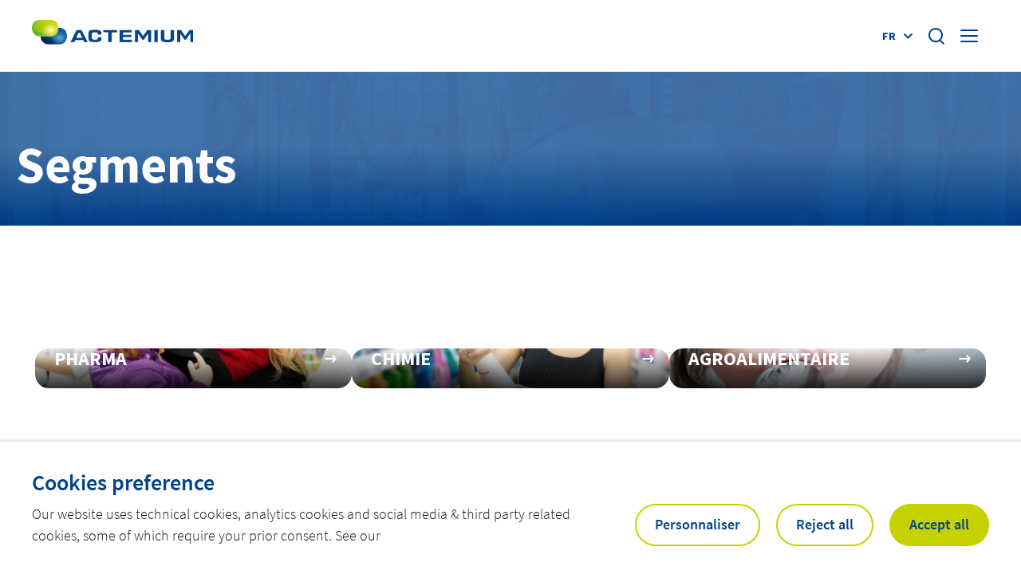

--- FILE ---
content_type: text/html; charset=UTF-8
request_url: https://www.actemium.ch/fr/segments/
body_size: 135571
content:
<!doctype html>
<html lang="fr-FR" data-has-sidebar="false">
    <head><style>img.lazy{min-height:1px}</style><link href="https://www.actemium.ch/app/plugins/w3-total-cache/pub/js/lazyload.min.js" as="script">
    <meta charset="utf-8">
    <meta http-equiv="x-ua-compatible" content="ie=edge">
    <meta name="viewport" content="width=device-width, initial-scale=1, shrink-to-fit=no">

    
    <link rel="apple-touch-icon" sizes="180x180" href="/app/themes/actemium/resources/assets/images/favicons/apple-touch-icon.png">
<link rel="icon" type="image/png" sizes="32x32" href="/app/themes/actemium/resources/assets/images/favicons/favicon-32x32.png">
<link rel="icon" type="image/png" sizes="192x192" href="/app/themes/actemium/resources/assets/images/favicons/favicon-192x192.png">
<meta name="msapplication-TileImage" content="/app/themes/actemium/resources/assets/images/favicons/favicon-270x270.png">

    <meta name="theme-color" content="#ffffff">

    <meta name='robots' content='index, follow, max-image-preview:large, max-snippet:-1, max-video-preview:-1' />
	<style>img:is([sizes="auto" i], [sizes^="auto," i]) { contain-intrinsic-size: 3000px 1500px }</style>
	<link rel="alternate" href="https://www.actemium.ch/segmente/" hreflang="de" />
<link rel="alternate" href="https://www.actemium.ch/fr/segments/" hreflang="fr" />
<link rel="alternate" href="https://www.actemium.ch/en/segments/" hreflang="en" />

	<!-- This site is optimized with the Yoast SEO Premium plugin v26.1 (Yoast SEO v26.1.1) - https://yoast.com/wordpress/plugins/seo/ -->
	<title>Segments - Actemium CH</title>
	<link rel="canonical" href="https://www.actemium.ch/fr/segments/" />
	<meta property="og:locale" content="fr_FR" />
	<meta property="og:locale:alternate" content="de_DE" />
	<meta property="og:locale:alternate" content="en_GB" />
	<meta property="og:type" content="article" />
	<meta property="og:title" content="Segments" />
	<meta property="og:url" content="https://www.actemium.ch/fr/segments/" />
	<meta property="og:site_name" content="Actemium CH" />
	<meta property="article:modified_time" content="2023-03-03T06:49:25+00:00" />
	<meta name="twitter:card" content="summary_large_image" />
	<!-- / Yoast SEO Premium plugin. -->


<style id='global-styles-inline-css' type='text/css'>
:root{--wp--preset--aspect-ratio--square: 1;--wp--preset--aspect-ratio--4-3: 4/3;--wp--preset--aspect-ratio--3-4: 3/4;--wp--preset--aspect-ratio--3-2: 3/2;--wp--preset--aspect-ratio--2-3: 2/3;--wp--preset--aspect-ratio--16-9: 16/9;--wp--preset--aspect-ratio--9-16: 9/16;--wp--preset--color--black: #000000;--wp--preset--color--cyan-bluish-gray: #abb8c3;--wp--preset--color--white: #ffffff;--wp--preset--color--pale-pink: #f78da7;--wp--preset--color--vivid-red: #cf2e2e;--wp--preset--color--luminous-vivid-orange: #ff6900;--wp--preset--color--luminous-vivid-amber: #fcb900;--wp--preset--color--light-green-cyan: #7bdcb5;--wp--preset--color--vivid-green-cyan: #00d084;--wp--preset--color--pale-cyan-blue: #8ed1fc;--wp--preset--color--vivid-cyan-blue: #0693e3;--wp--preset--color--vivid-purple: #9b51e0;--wp--preset--gradient--vivid-cyan-blue-to-vivid-purple: linear-gradient(135deg,rgba(6,147,227,1) 0%,rgb(155,81,224) 100%);--wp--preset--gradient--light-green-cyan-to-vivid-green-cyan: linear-gradient(135deg,rgb(122,220,180) 0%,rgb(0,208,130) 100%);--wp--preset--gradient--luminous-vivid-amber-to-luminous-vivid-orange: linear-gradient(135deg,rgba(252,185,0,1) 0%,rgba(255,105,0,1) 100%);--wp--preset--gradient--luminous-vivid-orange-to-vivid-red: linear-gradient(135deg,rgba(255,105,0,1) 0%,rgb(207,46,46) 100%);--wp--preset--gradient--very-light-gray-to-cyan-bluish-gray: linear-gradient(135deg,rgb(238,238,238) 0%,rgb(169,184,195) 100%);--wp--preset--gradient--cool-to-warm-spectrum: linear-gradient(135deg,rgb(74,234,220) 0%,rgb(151,120,209) 20%,rgb(207,42,186) 40%,rgb(238,44,130) 60%,rgb(251,105,98) 80%,rgb(254,248,76) 100%);--wp--preset--gradient--blush-light-purple: linear-gradient(135deg,rgb(255,206,236) 0%,rgb(152,150,240) 100%);--wp--preset--gradient--blush-bordeaux: linear-gradient(135deg,rgb(254,205,165) 0%,rgb(254,45,45) 50%,rgb(107,0,62) 100%);--wp--preset--gradient--luminous-dusk: linear-gradient(135deg,rgb(255,203,112) 0%,rgb(199,81,192) 50%,rgb(65,88,208) 100%);--wp--preset--gradient--pale-ocean: linear-gradient(135deg,rgb(255,245,203) 0%,rgb(182,227,212) 50%,rgb(51,167,181) 100%);--wp--preset--gradient--electric-grass: linear-gradient(135deg,rgb(202,248,128) 0%,rgb(113,206,126) 100%);--wp--preset--gradient--midnight: linear-gradient(135deg,rgb(2,3,129) 0%,rgb(40,116,252) 100%);--wp--preset--font-size--small: 13px;--wp--preset--font-size--medium: 20px;--wp--preset--font-size--large: 36px;--wp--preset--font-size--x-large: 42px;--wp--preset--spacing--20: 0.44rem;--wp--preset--spacing--30: 0.67rem;--wp--preset--spacing--40: 1rem;--wp--preset--spacing--50: 1.5rem;--wp--preset--spacing--60: 2.25rem;--wp--preset--spacing--70: 3.38rem;--wp--preset--spacing--80: 5.06rem;--wp--preset--shadow--natural: 6px 6px 9px rgba(0, 0, 0, 0.2);--wp--preset--shadow--deep: 12px 12px 50px rgba(0, 0, 0, 0.4);--wp--preset--shadow--sharp: 6px 6px 0px rgba(0, 0, 0, 0.2);--wp--preset--shadow--outlined: 6px 6px 0px -3px rgba(255, 255, 255, 1), 6px 6px rgba(0, 0, 0, 1);--wp--preset--shadow--crisp: 6px 6px 0px rgba(0, 0, 0, 1);}:where(body) { margin: 0; }.wp-site-blocks > .alignleft { float: left; margin-right: 2em; }.wp-site-blocks > .alignright { float: right; margin-left: 2em; }.wp-site-blocks > .aligncenter { justify-content: center; margin-left: auto; margin-right: auto; }:where(.is-layout-flex){gap: 0.5em;}:where(.is-layout-grid){gap: 0.5em;}.is-layout-flow > .alignleft{float: left;margin-inline-start: 0;margin-inline-end: 2em;}.is-layout-flow > .alignright{float: right;margin-inline-start: 2em;margin-inline-end: 0;}.is-layout-flow > .aligncenter{margin-left: auto !important;margin-right: auto !important;}.is-layout-constrained > .alignleft{float: left;margin-inline-start: 0;margin-inline-end: 2em;}.is-layout-constrained > .alignright{float: right;margin-inline-start: 2em;margin-inline-end: 0;}.is-layout-constrained > .aligncenter{margin-left: auto !important;margin-right: auto !important;}.is-layout-constrained > :where(:not(.alignleft):not(.alignright):not(.alignfull)){margin-left: auto !important;margin-right: auto !important;}body .is-layout-flex{display: flex;}.is-layout-flex{flex-wrap: wrap;align-items: center;}.is-layout-flex > :is(*, div){margin: 0;}body .is-layout-grid{display: grid;}.is-layout-grid > :is(*, div){margin: 0;}body{padding-top: 0px;padding-right: 0px;padding-bottom: 0px;padding-left: 0px;}a:where(:not(.wp-element-button)){text-decoration: underline;}:root :where(.wp-element-button, .wp-block-button__link){background-color: #32373c;border-width: 0;color: #fff;font-family: inherit;font-size: inherit;line-height: inherit;padding: calc(0.667em + 2px) calc(1.333em + 2px);text-decoration: none;}.has-black-color{color: var(--wp--preset--color--black) !important;}.has-cyan-bluish-gray-color{color: var(--wp--preset--color--cyan-bluish-gray) !important;}.has-white-color{color: var(--wp--preset--color--white) !important;}.has-pale-pink-color{color: var(--wp--preset--color--pale-pink) !important;}.has-vivid-red-color{color: var(--wp--preset--color--vivid-red) !important;}.has-luminous-vivid-orange-color{color: var(--wp--preset--color--luminous-vivid-orange) !important;}.has-luminous-vivid-amber-color{color: var(--wp--preset--color--luminous-vivid-amber) !important;}.has-light-green-cyan-color{color: var(--wp--preset--color--light-green-cyan) !important;}.has-vivid-green-cyan-color{color: var(--wp--preset--color--vivid-green-cyan) !important;}.has-pale-cyan-blue-color{color: var(--wp--preset--color--pale-cyan-blue) !important;}.has-vivid-cyan-blue-color{color: var(--wp--preset--color--vivid-cyan-blue) !important;}.has-vivid-purple-color{color: var(--wp--preset--color--vivid-purple) !important;}.has-black-background-color{background-color: var(--wp--preset--color--black) !important;}.has-cyan-bluish-gray-background-color{background-color: var(--wp--preset--color--cyan-bluish-gray) !important;}.has-white-background-color{background-color: var(--wp--preset--color--white) !important;}.has-pale-pink-background-color{background-color: var(--wp--preset--color--pale-pink) !important;}.has-vivid-red-background-color{background-color: var(--wp--preset--color--vivid-red) !important;}.has-luminous-vivid-orange-background-color{background-color: var(--wp--preset--color--luminous-vivid-orange) !important;}.has-luminous-vivid-amber-background-color{background-color: var(--wp--preset--color--luminous-vivid-amber) !important;}.has-light-green-cyan-background-color{background-color: var(--wp--preset--color--light-green-cyan) !important;}.has-vivid-green-cyan-background-color{background-color: var(--wp--preset--color--vivid-green-cyan) !important;}.has-pale-cyan-blue-background-color{background-color: var(--wp--preset--color--pale-cyan-blue) !important;}.has-vivid-cyan-blue-background-color{background-color: var(--wp--preset--color--vivid-cyan-blue) !important;}.has-vivid-purple-background-color{background-color: var(--wp--preset--color--vivid-purple) !important;}.has-black-border-color{border-color: var(--wp--preset--color--black) !important;}.has-cyan-bluish-gray-border-color{border-color: var(--wp--preset--color--cyan-bluish-gray) !important;}.has-white-border-color{border-color: var(--wp--preset--color--white) !important;}.has-pale-pink-border-color{border-color: var(--wp--preset--color--pale-pink) !important;}.has-vivid-red-border-color{border-color: var(--wp--preset--color--vivid-red) !important;}.has-luminous-vivid-orange-border-color{border-color: var(--wp--preset--color--luminous-vivid-orange) !important;}.has-luminous-vivid-amber-border-color{border-color: var(--wp--preset--color--luminous-vivid-amber) !important;}.has-light-green-cyan-border-color{border-color: var(--wp--preset--color--light-green-cyan) !important;}.has-vivid-green-cyan-border-color{border-color: var(--wp--preset--color--vivid-green-cyan) !important;}.has-pale-cyan-blue-border-color{border-color: var(--wp--preset--color--pale-cyan-blue) !important;}.has-vivid-cyan-blue-border-color{border-color: var(--wp--preset--color--vivid-cyan-blue) !important;}.has-vivid-purple-border-color{border-color: var(--wp--preset--color--vivid-purple) !important;}.has-vivid-cyan-blue-to-vivid-purple-gradient-background{background: var(--wp--preset--gradient--vivid-cyan-blue-to-vivid-purple) !important;}.has-light-green-cyan-to-vivid-green-cyan-gradient-background{background: var(--wp--preset--gradient--light-green-cyan-to-vivid-green-cyan) !important;}.has-luminous-vivid-amber-to-luminous-vivid-orange-gradient-background{background: var(--wp--preset--gradient--luminous-vivid-amber-to-luminous-vivid-orange) !important;}.has-luminous-vivid-orange-to-vivid-red-gradient-background{background: var(--wp--preset--gradient--luminous-vivid-orange-to-vivid-red) !important;}.has-very-light-gray-to-cyan-bluish-gray-gradient-background{background: var(--wp--preset--gradient--very-light-gray-to-cyan-bluish-gray) !important;}.has-cool-to-warm-spectrum-gradient-background{background: var(--wp--preset--gradient--cool-to-warm-spectrum) !important;}.has-blush-light-purple-gradient-background{background: var(--wp--preset--gradient--blush-light-purple) !important;}.has-blush-bordeaux-gradient-background{background: var(--wp--preset--gradient--blush-bordeaux) !important;}.has-luminous-dusk-gradient-background{background: var(--wp--preset--gradient--luminous-dusk) !important;}.has-pale-ocean-gradient-background{background: var(--wp--preset--gradient--pale-ocean) !important;}.has-electric-grass-gradient-background{background: var(--wp--preset--gradient--electric-grass) !important;}.has-midnight-gradient-background{background: var(--wp--preset--gradient--midnight) !important;}.has-small-font-size{font-size: var(--wp--preset--font-size--small) !important;}.has-medium-font-size{font-size: var(--wp--preset--font-size--medium) !important;}.has-large-font-size{font-size: var(--wp--preset--font-size--large) !important;}.has-x-large-font-size{font-size: var(--wp--preset--font-size--x-large) !important;}
:where(.wp-block-post-template.is-layout-flex){gap: 1.25em;}:where(.wp-block-post-template.is-layout-grid){gap: 1.25em;}
:where(.wp-block-columns.is-layout-flex){gap: 2em;}:where(.wp-block-columns.is-layout-grid){gap: 2em;}
:root :where(.wp-block-pullquote){font-size: 1.5em;line-height: 1.6;}
</style>
<style id="cookie-law-info-css">#cookie-law-info-bar,.wt-cli-cookie-bar{box-sizing:border-box;font-size:10pt;margin:0 auto;padding:10px 10px;position:absolute;text-align:center;width:100%;z-index:99999;box-shadow:rgba(0,0,0,.5) 0 5px 10px;display:none;left:0}#cookie-law-info-again{font-size:10pt;margin:0;padding:5px 10px;text-align:center;z-index:9999;cursor:pointer;box-shadow:#161616 2px 2px 5px 2px}#cookie-law-info-bar span{vertical-align:middle}.cli-plugin-button,.cli-plugin-button:visited{display:inline-block;padding:8px 16px 8px;color:#fff;text-decoration:none;-moz-border-radius:4px;-webkit-border-radius:4px;position:relative;cursor:pointer;text-decoration:none}.cli-accept-button{font-family:Courier;font-variant:small-caps}.cli-plugin-button:hover{background-color:#111;color:#fff;text-decoration:none}.wt-cli-cookie-bar-container[data-banner-version="2.0"] #wt-cli-save-preferences-btn:hover{opacity:.7;background-color:initial;color:currentColor}.small.cli-plugin-button,.small.cli-plugin-button:visited{font-size:11px}.cli-plugin-button,.cli-plugin-button:visited,.medium.cli-plugin-button,.medium.cli-plugin-button:visited{font-size:13px;font-weight:500;line-height:1}.large.cli-plugin-button,.large.cli-plugin-button:visited{font-size:14px;padding:8px 14px 9px}.super.cli-plugin-button,.super.cli-plugin-button:visited{font-size:34px;padding:8px 14px 9px}.pink.cli-plugin-button,.magenta.cli-plugin-button:visited{background-color:#e22092}.pink.cli-plugin-button:hover{background-color:#c81e82}.green.cli-plugin-button,.green.cli-plugin-button:visited{background-color:#91bd09}.green.cli-plugin-button:hover{background-color:#749a02}.red.cli-plugin-button,.red.cli-plugin-button:visited{background-color:#e62727}.red.cli-plugin-button:hover{background-color:#cf2525}.orange.cli-plugin-button,.orange.cli-plugin-button:visited{background-color:#ff5c00}.orange.cli-plugin-button:hover{background-color:#d45500}.blue.cli-plugin-button,.blue.cli-plugin-button:visited{background-color:#2981e4}.blue.cli-plugin-button:hover{background-color:#2575cf}.yellow.cli-plugin-button,.yellow.cli-plugin-button:visited{background-color:#ffb515}.yellow.cli-plugin-button:hover{background-color:#fc9200}.cli-bar-popup{-moz-background-clip:padding;-webkit-background-clip:padding;background-clip:padding-box;-webkit-border-radius:30px;-moz-border-radius:30px;border-radius:30px;padding:20px}.cli-clearboth{clear:both}@media only screen and (max-width:768px){.cli-settings-mobile:hover{box-shadow:none!important}.cli-settings-desktop{display:none}.cli-col-8{max-width:100%!important;width:100%!important;flex:100%!important;-ms-flex:100%!important}.cli-accordion-plusminus{float:right;font-size:22px;line-height:22px}.cli-plugin-button{margin:10px}}@media only screen and (max-width:567px){.cli-switch .cli-slider:after{display:none}.cli-tab-header a.cli-nav-link{font-size:12px}.cli-modal .cli-modal-close{right:-10px;top:-15px}}.wt-cli-iframe-placeholder{background-image:url(https://www.actemium.ch/app/plugins/webtoffee-gdpr-cookie-consent/public/css/../images/cli_placeholder.svg);background-size:80px;max-width:100%;max-height:100%;background-position:center;background-repeat:no-repeat;background-color:#b2b0b059;position:relative;display:flex;align-items:flex-end;justify-content:center}.wt-cli-iframe-placeholder .wt-cli-inner-text{width:100%;text-align:center;padding:1rem 1rem;border-radius:400px}.wt-cli-iframe-placeholder .wt-cli-inner-text a{text-decoration:none}.wt-cli-iframe-placeholder .wt-cli-inner-text a:hover{cursor:pointer}.wt-cli-cookie-bar-container{display:none}.wt-cli-necessary-checkbox{display:none!important}a.wt-cli-ccpa-opt-out{text-decoration:underline!important}.wt-cli-link{font-family:inherit;line-height:24px;font-weight:400;padding:0;margin:0;cursor:pointer;text-decoration:none;background:none;border:none;text-transform:none;min-height:0;text-shadow:none;box-shadow:none;color:#1863DC}.wt-cli-link:hover{background-color:transparent;border-color:transparent;color:#1863DC}.wt-cli-iab-vendor-storage-disclosure-section .wt-cli-iab-vendor-storage-disclosure-title{font-weight:700;margin:0 0 11px}.wt-cli-iab-audit-table{background:#f4f4f4;border-radius:6px;background-color:#fff}.wt-cli-iab-cookie-des-table{font-size:12px;line-height:24px;font-weight:400;padding:15px 10px;border-bottom:1px solid;border-bottom-color:#F4F4F4;margin:0}.wt-cli-iab-cookie-des-table li{list-style-type:none;display:flex;padding:3px 0}.wt-cli-iab-cookie-des-table li:first-child{padding-top:0}.wt-cli-iab-cookie-des-table li div:first-child{width:160px;font-weight:600;word-break:break-word;word-wrap:break-word}.wt-cli-iab-cookie-des-table .wt-cli-iab-purposes-list{padding:0 0 0 12px;margin:0}.wt-cli-iab-cookie-des-table .wt-cli-iab-purposes-list li{display:list-item;list-style-type:disc}.cli-preference-btn-wrapper{display:flex;flex-wrap:wrap;align-items:center;justify-content:center}.cli-preference-btn-wrapper .cli-plugin-button{flex:auto;max-width:100%;text-shadow:none;box-shadow:none;margin:5px 8px 5px 0px!important;text-align:center}.cli-preference-btn-wrapper .cli-plugin-button:last-child{margin:5px 0 5px 0px!important}.wt-cli-iab-preference-wrapper{margin-top:15px}.wt-cli-iab-preference-wrapper>button{padding:10px 0;margin-left:10px}.wt-cli-iab-preference-wrapper>button:first-child{margin-left:0}.wt-cli-cookie-bar-container[data-banner-version="3.0"] .cli-plugin-button,.wt-cli-cookie-bar-container[data-banner-version="3.0"] .cli_settings_button,.wt-cli-cookie-bar-container[data-banner-version="3.0"] .cli-plugin-main-button{border-radius:0;margin:0 8px 0 0;padding:8px 25px 8px 25px;font-size:15px;text-align:center}.wt-cli-cookie-bar-container[data-banner-version="3.0"] .cli-plugin-button:hover{opacity:.7;background-color:initial;color:currentColor}.wt-cli-cookie-bar-container[data-banner-version="3.0"] #wt-cli-cookie-banner-title{color:#212121;font-weight:700;font-size:18px;line-height:24px;margin:0 0 10px 0;text-transform:initial}.wt-cli-cookie-bar-container[data-banner-version="3.0"] #wt-cli-privacy-title{color:#212121;font-weight:700;font-size:18px;line-height:24px;margin:0 0 10px 0}#wt-cli-iab-notice-toggle.wt-cli-link{font-size:inherit}.wt-cli-cookie-bar-container[data-banner-version="3.0"] .cli-style-v2{font-size:inherit;font-weight:inherit}@media only screen and (max-width:768px){.wt-cli-cookie-bar-container[data-banner-version="3.0"] .cli-plugin-button,.wt-cli-cookie-bar-container[data-banner-version="3.0"] .cli-plugin-main-button,.wt-cli-cookie-bar-container[data-banner-version="3.0"] .cli_settings_button,.wt-cli-cookie-bar-container[data-banner-version="3.0"] .cli-preference-btn-wrapper .cli-plugin-button{width:100%;padding:8px;margin-right:0;text-align:center;margin:10px 0 0 0px!important;box-sizing:border-box}.wt-cli-cookie-bar-container[data-banner-version="3.0"] .cli-bar-btn_container{display:flex;flex-direction:column;width:100%;margin-left:0;margin-top:10px;justify-content:left}.wt-cli-cookie-bar-container[data-banner-version="3.0"] #wt-cli-reject-btn{order:3}.wt-cli-cookie-bar-container[data-banner-version="3.0"] #wt-cli-settings-btn,.wt-cli-cookie-bar-container[data-banner-version="3.0"] #wt-cli-save-preferences-btn{order:2}.wt-cli-cookie-bar-container[data-banner-version="3.0"] #wt-cli-accept-all-btn{order:1}}@media (min-width:992px){.wt-cli-cookie-bar-container[data-banner-version="3.0"] .cli-modal .cli-modal-dialog{max-width:720px}}</style>
<style id="cookie-law-info-gdpr-css">.gdpr-container-fluid{width:100%;padding-right:15px;padding-left:15px;margin-right:auto;margin-left:auto;box-sizing:border-box}.gdpr-row{display:-ms-flexbox;display:flex;-ms-flex-wrap:wrap;flex-wrap:wrap;margin-right:-15px;margin-left:-15px}.gdpr-col-4{-ms-flex:0 0 33.333333%;flex:0 0 33.333333%;max-width:33.333333%}.gdpr-col-8{-ms-flex:0 0 66.666667%;flex:0 0 66.666667%;max-width:66.666667%}.gdpr-align-items-stretch{-ms-flex-align:stretch!important;align-items:stretch!important}.gdpr-d-flex{display:-ms-flexbox!important;display:flex!important}.gdpr-px-0{padding-left:0;padding-right:0}.modal-open{overflow:hidden}.modal-open .gdpr-modal{overflow-x:hidden;overflow-y:auto}.gdpr-modal.fade .gdpr-modal-dialog{transition:-webkit-transform .3s ease-out;transition:transform .3s ease-out;transition:transform .3s ease-out,-webkit-transform .3s ease-out;-webkit-transform:translate(0,-25%);transform:translate(0,-25%)}.gdpr-modal.show .gdpr-modal-dialog{-webkit-transform:translate(0,0);transform:translate(0,0)}.gdpr-modal{position:fixed;top:0;right:0;bottom:0;left:0;z-index:1050;display:none;overflow:hidden;outline:none}.gdpr-modal a{text-decoration:none}.gdpr-modal .gdpr-modal-dialog{position:relative;width:auto;margin:.5rem;pointer-events:none;font-family:-apple-system,BlinkMacSystemFont,"Segoe UI",Roboto,"Helvetica Neue",Arial,sans-serif,"Apple Color Emoji","Segoe UI Emoji","Segoe UI Symbol";font-size:1rem;font-weight:400;line-height:1.5;color:#212529;text-align:left;display:-ms-flexbox;display:flex;-ms-flex-align:center;align-items:center;min-height:calc(100% - (.5rem * 2))}@media (min-width:576px){.gdpr-modal .gdpr-modal-dialog{max-width:500px;margin:1.75rem auto;min-height:calc(100% - (1.75rem * 2))}}@media (min-width:992px){.gdpr-modal .gdpr-modal-dialog{max-width:900px}}.gdpr-modal-content{position:relative;display:-ms-flexbox;display:flex;-ms-flex-direction:column;flex-direction:column;width:100%;pointer-events:auto;background-color:#fff;background-clip:padding-box;border:1px solid rgba(0,0,0,.2);border-radius:.3rem;box-sizing:border-box;outline:0}.gdpr-modal .row{margin:0 -15px}.gdpr-modal .modal-body{padding:0;position:relative;-ms-flex:1 1 auto;flex:1 1 auto}.gdpr-modal .close{position:absolute;right:10px;top:10px;z-index:1;padding:0;background-color:transparent;border:0;-webkit-appearance:none;font-size:1.5rem;font-weight:700;line-height:1;color:#000;text-shadow:0 1px 0 #fff}.gdpr-modal .close:focus{outline:0}.gdpr-switch{display:inline-block;position:relative;min-height:1px;padding-left:70px;font-size:14px}.gdpr-switch input[type="checkbox"]{display:none}.gdpr-switch .gdpr-slider{background-color:#e3e1e8;height:24px;width:50px;bottom:0;cursor:pointer;left:0;position:absolute;right:0;top:0;transition:.4s}.gdpr-switch .gdpr-slider:before{background-color:#fff;bottom:2px;content:"";height:20px;left:2px;position:absolute;transition:.4s;width:20px}.gdpr-switch input:checked+.gdpr-slider{background-color:rgb(99,179,95)}.gdpr-switch input:checked+.gdpr-slider:before{transform:translateX(26px)}.gdpr-switch .gdpr-slider{border-radius:34px}.gdpr-switch .gdpr-slider:before{border-radius:50%}.gdpr-tab-content>.gdpr-tab-pane{display:none}.gdpr-tab-content>.active{display:block}.gdpr-fade{transition:opacity .15s linear}.gdpr-nav-pills{display:-ms-flexbox;display:flex;-ms-flex-wrap:wrap;flex-wrap:wrap;padding-left:0;margin-bottom:0;list-style:none;-ms-flex-direction:column!important;flex-direction:column!important;align-items:stretch!important;-ms-align-items:stretch!important}.nav.gdpr-nav-pills,.gdpr-tab-content{width:100%;padding:30px;box-sizing:border-box}.nav.gdpr-nav-pills{background:#f3f3f3}.nav.gdpr-nav-pills .gdpr-nav-link{border:1px solid #0070ad;margin-bottom:10px;color:#0070ad;font-size:14px;display:block;padding:.5rem 1rem;border-radius:.25rem}.nav.gdpr-nav-pills .gdpr-nav-link.active,.nav.gdpr-nav-pills .show>.gdpr-nav-link{background-color:#0070ad;border:1px solid #0070ad}.nav.gdpr-nav-pills .gdpr-nav-link.active{color:#fff}.gdpr-tab-content .gdpr-button-wrapper{padding-top:30px;margin-top:30px;border-top:1px solid #d6d6d6}.gdpr-tab-content .gdpr-button-wrapper .btn-gdpr{background-color:#0070ad;border-color:#0070ad;color:#fff;display:inline-block;font-weight:400;text-align:center;white-space:nowrap;vertical-align:middle;-webkit-user-select:none;-moz-user-select:none;-ms-user-select:none;user-select:none;border:1px solid transparent;padding:.375rem .75rem;font-size:1rem;line-height:1.5;border-radius:.25rem;transition:color .15s ease-in-out,background-color .15s ease-in-out,border-color .15s ease-in-out,box-shadow .15s ease-in-out;box-sizing:border-box}.gdpr-tab-content p{color:#343438;font-size:14px;margin-top:0}.gdpr-tab-content h4{font-size:20px;margin-bottom:.5rem;margin-top:0;font-family:inherit;font-weight:500;line-height:1.2;color:inherit}.cli-container-fluid{padding-right:15px;padding-left:15px;margin-right:auto;margin-left:auto}.cli-row{display:-ms-flexbox;display:flex;-ms-flex-wrap:wrap;flex-wrap:wrap;margin-right:-15px;margin-left:-15px}.cli-col-4{-ms-flex:0 0 33.333333%;flex:0 0 33.333333%;max-width:33.333333%}.cli-col-8{-ms-flex:0 0 66.666667%;flex:0 0 66.666667%;max-width:66.666667%;flex-direction:column}.cli-align-items-stretch{-ms-flex-align:stretch!important;align-items:stretch!important}.cli-d-flex{display:-ms-flexbox!important;display:flex!important}.cli-px-0{padding-left:0;padding-right:0}.cli-btn{cursor:pointer;font-size:14px;display:inline-block;font-weight:400;text-align:center;white-space:nowrap;vertical-align:middle;-webkit-user-select:none;-moz-user-select:none;-ms-user-select:none;user-select:none;border:1px solid transparent;padding:.5rem 1.25rem;line-height:1;border-radius:.25rem;transition:all .15s ease-in-out}.cli-btn:hover{opacity:.8}.cli-btn:focus{outline:0}.cli-read-more-link{cursor:pointer;font-size:15px;font-weight:500;text-decoration:underline}.cli-modal-backdrop.cli-show{opacity:.8}.cli-modal-open{overflow:hidden}.cli-barmodal-open{overflow:hidden}.cli-modal-open .cli-modal{overflow-x:hidden;overflow-y:auto}.cli-modal.cli-fade .cli-modal-dialog{transition:-webkit-transform .3s ease-out;transition:transform .3s ease-out;transition:transform .3s ease-out,-webkit-transform .3s ease-out;-webkit-transform:translate(0,-25%);transform:translate(0,-25%)}.cli-modal.cli-show .cli-modal-dialog{-webkit-transform:translate(0,0);transform:translate(0,0)}.cli-modal-backdrop{position:fixed;top:0;right:0;bottom:0;left:0;z-index:1040;background-color:#000;-webkit-transform:scale(0);transform:scale(0);transition:opacity ease-in-out 0.5s}.cli-modal-backdrop.cli-fade{opacity:0}.cli-modal-backdrop.cli-show{opacity:.5;-webkit-transform:scale(1);transform:scale(1)}.cli-modal{position:fixed;top:0;right:0;bottom:0;left:0;z-index:99999;-webkit-transform:scale(0);transform:scale(0);overflow:hidden;outline:0;visibility:hidden}.cli-modal.cli-show{visibility:visible}.cli-modal a{text-decoration:none}.cli-modal .cli-modal-dialog{position:relative;width:auto;margin:.5rem;pointer-events:none;font-family:inherit;font-size:1rem;font-weight:400;line-height:1.5;color:#212529;text-align:left;display:-ms-flexbox;display:flex;-ms-flex-align:center;align-items:center;min-height:calc(100% - (.5rem * 2))}@media (min-width:576px){.cli-modal .cli-modal-dialog{max-width:500px;margin:1.75rem auto;min-height:calc(100% - (1.75rem * 2))}}.cli-modal-content{position:relative;display:-ms-flexbox;display:flex;-ms-flex-direction:column;flex-direction:column;width:100%;pointer-events:auto;background-clip:padding-box;border-radius:.2rem;box-sizing:border-box;outline:0}.cli-modal .row{margin:0 -15px}.cli-modal-footer{position:relative}.cli-modal .modal-body{padding:0;position:relative;-ms-flex:1 1 auto;flex:1 1 auto}.cli-modal .cli-modal-close:focus{outline:0}.cli-switch{display:inline-block;position:relative;min-height:1px;padding-left:38px;font-size:14px;width:auto}.cli-switch input[type="checkbox"]{display:block;margin:0;width:0;position:absolute!important;left:0!important;opacity:0!important}.cli-switch .cli-slider{background-color:#e3e1e8;height:20px;width:38px;bottom:0;cursor:pointer;left:0;position:absolute;right:0;top:0;transition:.4s}.cli-switch .cli-slider:before{bottom:2px;content:"";height:15px;left:3px;position:absolute;transition:.4s;width:15px}.cli-switch input:checked+.cli-slider{background-color:#28a745}.cli-switch input:checked+.cli-slider:before{transform:translateX(18px)}.cli-switch .cli-slider{border-radius:34px;font-size:0}.cli-switch .cli-slider:before{border-radius:50%}.cli-nav-pills{display:-ms-flexbox;display:flex;-ms-flex-wrap:wrap;flex-wrap:wrap;padding-left:0;margin-bottom:0;list-style:none;-ms-flex-direction:column;flex-direction:column}.cli-nav-pills,.cli-tab-content,.cli-sub-tab-content{width:100%;padding:5px 30px 5px 5px;box-sizing:border-box}@media (max-width:767px){.cli-nav-pills,.cli-tab-content,.cli-sub-tab-content{padding:30px 10px}}.cli-nav-pills{background:#fff}.cli-nav-pills .cli-nav-link{border:1px solid #ccc;margin-bottom:10px;color:#2a2a2a;font-size:14px;display:block;padding:.5rem 1rem;border-radius:.25rem;cursor:pointer}.cli-nav-pills .cli-nav-link.cli-active,.cli-nav-pills .cli-show>.cli-nav-link{background-color:#f6f6f9;border:1px solid #ccc}.cli-nav-pills .cli-nav-link.cli-active{color:#2a2a2a}.cli-tab-content .cli-button-wrapper,.cli-sub-tab-content .cli-button-wrapper{padding-top:30px;margin-top:30px;border-top:1px solid #d6d6d6}.cli-tab-content p,.cli-sub-tab-content p{color:#343438;font-size:14px;margin-top:0}.cli-tab-content h4,.cli-sub-tab-content h4{font-size:20px;margin-bottom:1.5rem;margin-top:0;font-family:inherit;font-weight:500;line-height:1.2;color:inherit}#cookie-law-info-bar .cli-nav-pills,#cookie-law-info-bar .cli-tab-content,#cookie-law-info-bar .cli-nav-pills .cli-show>.cli-nav-link,#cookie-law-info-bar a.cli-nav-link.cli-active,#cookie-law-info-bar .cli-sub-tab-content{background:transparent}#cookie-law-info-bar .cli-nav-pills .cli-nav-link.cli-active,#cookie-law-info-bar .cli-nav-link,#cookie-law-info-bar .cli-tab-container p,#cookie-law-info-bar span.cli-necessary-caption,#cookie-law-info-bar .cli-switch .cli-slider:after{color:inherit}#cookie-law-info-bar .cli-tab-header a:before,#cookie-law-info-bar .cli-sub-tab-header a:before{border-right:1px solid currentColor;border-bottom:1px solid currentColor}#cookie-law-info-bar .cli-row{margin-top:20px}#cookie-law-info-bar .cli-col-4{-webkit-box-flex:0;-ms-flex:0 0 auto;flex:0 0 auto;width:auto;max-width:none}#cookie-law-info-bar .cli-col-8{flex-basis:0%;-webkit-box-flex:1;-ms-flex-positive:1;flex-grow:1;max-width:100%}.cli-wrapper{max-width:100%;float:none;margin:0 auto}#cookie-law-info-bar .cli-tab-content h4,#cookie-law-info-bar .cli-dub-tab-content h4{margin-bottom:.5rem}#cookie-law-info-bar .cli-nav-pills .cli-nav-link{padding:.2rem .5rem}#cookie-law-info-bar .cli-tab-container{display:none;text-align:left}.cli-tab-footer .cli-btn{padding:10px 15px;width:auto;text-decoration:none}.cli-tab-footer{width:100%;text-align:right;padding:20px 0}.cli-col-12{width:100%}.cli-tab-header,.cli-sub-tab-header{display:flex;justify-content:space-between}.cli-tab-header a:before,.cli-sub-tab-header a:before{width:10px;height:2px;left:0;top:calc(50% - 1px)}.cli-tab-header a:after,.cli-sub-tab-header a:after{width:2px;height:10px;left:4px;top:calc(50% - 5px);-webkit-transform:none;transform:none}.cli-tab-header a:before,.cli-sub-tab-header a:before{width:7px;height:7px;border-right:1px solid #4a6e78;border-bottom:1px solid #4a6e78;content:" ";transform:rotate(-45deg);-webkit-transition:all 0.2s ease-in-out;-moz-transition:all 0.2s ease-in-out;transition:all 0.2s ease-in-out;margin-right:10px}.cli-tab-header a.cli-nav-link,.cli-sub-tab-header a.cli-nav-link{position:relative;display:flex;align-items:center;font-size:14px;color:#000;text-decoration:none}.cli-tab-header.cli-tab-active .cli-nav-link:before,.cli-sub-tab-header.cli-tab-active .cli-nav-link:before{transform:rotate(45deg);-webkit-transition:all 0.2s ease-in-out;-moz-transition:all 0.2s ease-in-out;transition:all 0.2s ease-in-out}.cli-tab-header,.cli-sub-tab-header{border-radius:5px;padding:12px 15px;cursor:pointer;transition:background-color 0.2s ease-out 0.3s,color 0.2s ease-out 0s;background-color:#f2f2f2}.cli-modal .cli-modal-close{position:absolute;right:0;top:0;z-index:1;-webkit-appearance:none;width:40px;height:40px;padding:0;border-radius:50%;padding:10px;background:transparent;border:none}.cli-tab-container h4,.cli-tab-container-iab h4{font-family:inherit;font-size:16px;margin-bottom:15px;margin:10px 0}.cli-tab-container p,.cli-privacy-content-text,.cli-tab-container-iab p,.cli-privacy-content-text-iab{font-size:14px;line-height:1.4;margin-top:0;padding:0;color:#000}.cli-tab-content,.cli-sub-tab-content{display:none}.cli-tab-section .cli-tab-content{padding:10px 20px 5px 20px}.cli-tab-section{margin-top:5px}@media (min-width:992px){.cli-modal .cli-modal-dialog{max-width:700px}}.cli-switch .cli-slider:after{content:attr(data-cli-disable);position:absolute;right:50px;font-size:12px;text-align:right;min-width:120px}.cli-switch input:checked+.cli-slider:after{content:attr(data-cli-enable)}.cli-legitimate-switch .cli-slider:after,.cli-legitimate-switch input:checked+.cli-slider:after{width:100px;font-size:12px}a.cli-privacy-readmore{font-size:12px;margin-top:12px;display:inline-block;cursor:pointer;text-decoration:underline}.cli-privacy-overview{padding-bottom:12px}a.cli-privacy-readmore:before{content:attr(data-readmore-text)}.cli-collapsed a.cli-privacy-readmore:before{content:attr(data-readless-text)}.cli-collapsed .cli-privacy-content{transition:max-height 0.25s ease-in}.cli-privacy-content p{margin-bottom:0}.cli-modal-close svg{fill:#000}span.cli-necessary-caption{color:#000;font-size:12px}.cli-tab-section.cli-privacy-tab{display:none}#cookie-law-info-bar .cli-tab-section.cli-privacy-tab{display:block}#cookie-law-info-bar .cli-privacy-overview{display:none}.cli-tab-container .cli-row{max-height:500px;overflow-y:auto}.cli-modal.cli-blowup.cli-out{z-index:-1}.cli-modal.cli-blowup{z-index:999999;-webkit-transform:scale(1);transform:scale(1)}.cli-modal.cli-blowup .cli-modal-dialog{animation:blowUpModal 0.5s cubic-bezier(.165,.84,.44,1) forwards}.cli-modal.cli-blowup.cli-out .cli-modal-dialog{animation:blowUpModalTwo 0.5s cubic-bezier(.165,.84,.44,1) forwards}@keyframes blowUpContent{0%{-webkit-transform:scale(1);transform:scale(1);opacity:1}99.9%{-webkit-transform:scale(2);transform:scale(2);opacity:0}100%{-webkit-transform:scale(0);transform:scale(0)}}@keyframes blowUpContentTwo{0%{-webkit-transform:scale(2);transform:scale(2);opacity:0}100%{-webkit-transform:scale(1);transform:scale(1);opacity:1}}@keyframes blowUpModal{0%{-webkit-transform:scale(0);transform:scale(0)}100%{-webkit-transform:scale(1);transform:scale(1)}}@keyframes blowUpModalTwo{0%{-webkit-transform:scale(1);transform:scale(1);opacity:1}50%{-webkit-transform:scale(.5);transform:scale(.5);opacity:0}100%{-webkit-transform:scale(0);transform:scale(0);opacity:0}}.cli-bar-container{float:none;margin:0 auto;justify-content:space-between;display:flex;align-items:center;flex-wrap:wrap}.cli-style-v2 a{cursor:pointer}.cli-style-v2 .cli-plugin-main-link{font-weight:inherit}.cli-style-v2{font-size:11pt;font-weight:400}#cookie-law-info-bar[data-cli-type="widget"] .cli-bar-container,#cookie-law-info-bar[data-cli-type="popup"] .cli-bar-container{display:block}.cli-bar-message{width:70%;text-align:left}#cookie-law-info-bar[data-cli-type="widget"] .cli-bar-message,#cookie-law-info-bar[data-cli-type="popup"] .cli-bar-message{width:100%}#cookie-law-info-bar[data-cli-style="cli-style-v2"] .cli_messagebar_head{text-align:left;margin-left:5%;margin-bottom:10px}@media (max-width:985px){.cli-bar-message{width:100%}.cli-bar-container{justify-content:center}}#cookie-law-info-bar[data-cli-style="cli-style-v2"] .wt-cli-ccpa-checkbox{display:block}.wt-cli-form-group input:disabled{opacity:.5}.wt-cli-custom-checkbox input[type="checkbox"]{border:1px solid #b4b9be;background:#fff;color:#555;clear:none;cursor:pointer;display:inline-block!important;line-height:0;height:16px;margin:-4px 4px 0 0;padding:0!important;text-align:center;vertical-align:middle;width:16px;min-width:16px;-webkit-appearance:none;box-shadow:inset 0 1px 2px rgba(0,0,0,.1);transition:.05s border-color ease-in-out}.wt-cli-custom-checkbox input[type=checkbox]:checked:before{content:'';display:block;border:solid #61a229;width:5px;height:10px;border-width:0 2px 2px 0;transform:rotate(45deg);margin:1px 0 0 5px;box-sizing:border-box}.wt-cli-form-group{margin-right:15px}.cli-style-v3 .cli-bar-actions{display:flex;align-items:center;justify-content:space-between;flex-wrap:wrap}.cli-style-v3 .cli-bar-btn_container,.cli-style-v3 .wt-cli-category-widget{margin-top:10px}.cli-style-v3{text-align:left}#cookie-law-info-bar a,.wt-cli-category-widget .wt-cli-form-group label{cursor:pointer}.wt-cli-category-widget .wt-cli-form-group label{font-size:inherit}#cookie-law-info-bar[data-template-id="cli-style-v3"]{padding:10px 90px}#cookie-law-info-bar[data-template-id="cli-style-v3"][data-cli-type="widget"]{padding:10px 20px}#cookie-law-info-bar[data-template-id="cli-style-v3"][data-cli-type="popup"]{padding:10px 20px}#cookie-law-info-bar[data-template-id="cli-style-v3"] .wt-cli-category-widget{display:flex;flex-wrap:wrap}#cookie-law-info-bar[data-template-id="cli-style-v3"]{text-align:left;font-size:11pt;border:1px solid #ffffffe6}#cookie-law-info-bar[data-template-id="cli-style-v3"] h5{margin:10px 0}.wt-cli-category-widget-active .cli-switch,.wt-cli-category-widget-active .wt-cli-necessary-checkbox,.wt-cli-category-widget-active .cli-necessary-caption{display:none!important}@media (max-width:985px){#cookie-law-info-bar[data-template-id="cli-style-v3"]{padding:10px 20px}}.wt-cli-sr-only{display:none}.wt-cli-cookie-bar-container.wt-cli-hide-bar{display:none!important}.wt-cli-privacy-accept-btn{margin-left:10px}.cli_settings_button:focus,#cookie-law-info-again:focus,#wt-cli-cookie-banner-title:focus,.cli-plugin-main-link,.cli_action_button,.cli-privacy-readmore,.cli-tab-header a,.cli-switch .cli-slider,.cli-tab-content .cli-tab-pane:focus{outline:0}.cli-plugin-button:focus{outline:0;opacity:.7}.wt-cli-ckyes-brand-logo{display:flex;align-items:center;font-size:9px;color:#111;font-weight:400}.wt-cli-ckyes-brand-logo img{width:65px;margin-left:2px}.wt-cli-privacy-overview-actions{padding-bottom:0}.wt-cli-cookie-description{font-size:14px;line-height:1.4;margin-top:0;padding:0;color:#000}</style>
<style id='cookie-law-info-gdpr-inline-css' type='text/css'>
.cli-modal-content, .cli-tab-content { background-color: #ffffff; }.cli-privacy-content-text, .cli-modal .cli-modal-dialog, .cli-tab-container p, a.cli-privacy-readmore { color: #000000; }.cli-tab-header { background-color: #f2f2f2; }.cli-tab-header, .cli-tab-header a.cli-nav-link,span.cli-necessary-caption,.cli-switch .cli-slider:after { color: #000000; }.cli-switch .cli-slider:before { background-color: #ffffff; }.cli-switch input:checked + .cli-slider:before { background-color: #ffffff; }.cli-switch .cli-slider { background-color: #e3e1e8; }.cli-switch input:checked + .cli-slider { background-color: #28a745; }.cli-modal-close svg { fill: #000000; }.cli-tab-footer .wt-cli-privacy-accept-all-btn { background-color: #00acad; color: #ffffff}.cli-tab-footer .wt-cli-privacy-accept-btn { background-color: #00acad; color: #ffffff}.cli-tab-header a:before{ border-right: 1px solid #000000; border-bottom: 1px solid #000000; }
</style>
<style id="sage-parent/main.css-css">[data-aos][data-aos][data-aos-duration="50"],body[data-aos-duration="50"] [data-aos]{transition-duration:50ms}[data-aos][data-aos][data-aos-delay="50"],body[data-aos-delay="50"] [data-aos]{transition-delay:0s}[data-aos][data-aos][data-aos-delay="50"].aos-animate,body[data-aos-delay="50"] [data-aos].aos-animate{transition-delay:50ms}[data-aos][data-aos][data-aos-duration="100"],body[data-aos-duration="100"] [data-aos]{transition-duration:.1s}[data-aos][data-aos][data-aos-delay="100"],body[data-aos-delay="100"] [data-aos]{transition-delay:0s}[data-aos][data-aos][data-aos-delay="100"].aos-animate,body[data-aos-delay="100"] [data-aos].aos-animate{transition-delay:.1s}[data-aos][data-aos][data-aos-duration="150"],body[data-aos-duration="150"] [data-aos]{transition-duration:.15s}[data-aos][data-aos][data-aos-delay="150"],body[data-aos-delay="150"] [data-aos]{transition-delay:0s}[data-aos][data-aos][data-aos-delay="150"].aos-animate,body[data-aos-delay="150"] [data-aos].aos-animate{transition-delay:.15s}[data-aos][data-aos][data-aos-duration="200"],body[data-aos-duration="200"] [data-aos]{transition-duration:.2s}[data-aos][data-aos][data-aos-delay="200"],body[data-aos-delay="200"] [data-aos]{transition-delay:0s}[data-aos][data-aos][data-aos-delay="200"].aos-animate,body[data-aos-delay="200"] [data-aos].aos-animate{transition-delay:.2s}[data-aos][data-aos][data-aos-duration="250"],body[data-aos-duration="250"] [data-aos]{transition-duration:.25s}[data-aos][data-aos][data-aos-delay="250"],body[data-aos-delay="250"] [data-aos]{transition-delay:0s}[data-aos][data-aos][data-aos-delay="250"].aos-animate,body[data-aos-delay="250"] [data-aos].aos-animate{transition-delay:.25s}[data-aos][data-aos][data-aos-duration="300"],body[data-aos-duration="300"] [data-aos]{transition-duration:.3s}[data-aos][data-aos][data-aos-delay="300"],body[data-aos-delay="300"] [data-aos]{transition-delay:0s}[data-aos][data-aos][data-aos-delay="300"].aos-animate,body[data-aos-delay="300"] [data-aos].aos-animate{transition-delay:.3s}[data-aos][data-aos][data-aos-duration="350"],body[data-aos-duration="350"] [data-aos]{transition-duration:.35s}[data-aos][data-aos][data-aos-delay="350"],body[data-aos-delay="350"] [data-aos]{transition-delay:0s}[data-aos][data-aos][data-aos-delay="350"].aos-animate,body[data-aos-delay="350"] [data-aos].aos-animate{transition-delay:.35s}[data-aos][data-aos][data-aos-duration="400"],body[data-aos-duration="400"] [data-aos]{transition-duration:.4s}[data-aos][data-aos][data-aos-delay="400"],body[data-aos-delay="400"] [data-aos]{transition-delay:0s}[data-aos][data-aos][data-aos-delay="400"].aos-animate,body[data-aos-delay="400"] [data-aos].aos-animate{transition-delay:.4s}[data-aos][data-aos][data-aos-duration="450"],body[data-aos-duration="450"] [data-aos]{transition-duration:.45s}[data-aos][data-aos][data-aos-delay="450"],body[data-aos-delay="450"] [data-aos]{transition-delay:0s}[data-aos][data-aos][data-aos-delay="450"].aos-animate,body[data-aos-delay="450"] [data-aos].aos-animate{transition-delay:.45s}[data-aos][data-aos][data-aos-duration="500"],body[data-aos-duration="500"] [data-aos]{transition-duration:.5s}[data-aos][data-aos][data-aos-delay="500"],body[data-aos-delay="500"] [data-aos]{transition-delay:0s}[data-aos][data-aos][data-aos-delay="500"].aos-animate,body[data-aos-delay="500"] [data-aos].aos-animate{transition-delay:.5s}[data-aos][data-aos][data-aos-duration="550"],body[data-aos-duration="550"] [data-aos]{transition-duration:.55s}[data-aos][data-aos][data-aos-delay="550"],body[data-aos-delay="550"] [data-aos]{transition-delay:0s}[data-aos][data-aos][data-aos-delay="550"].aos-animate,body[data-aos-delay="550"] [data-aos].aos-animate{transition-delay:.55s}[data-aos][data-aos][data-aos-duration="600"],body[data-aos-duration="600"] [data-aos]{transition-duration:.6s}[data-aos][data-aos][data-aos-delay="600"],body[data-aos-delay="600"] [data-aos]{transition-delay:0s}[data-aos][data-aos][data-aos-delay="600"].aos-animate,body[data-aos-delay="600"] [data-aos].aos-animate{transition-delay:.6s}[data-aos][data-aos][data-aos-duration="650"],body[data-aos-duration="650"] [data-aos]{transition-duration:.65s}[data-aos][data-aos][data-aos-delay="650"],body[data-aos-delay="650"] [data-aos]{transition-delay:0s}[data-aos][data-aos][data-aos-delay="650"].aos-animate,body[data-aos-delay="650"] [data-aos].aos-animate{transition-delay:.65s}[data-aos][data-aos][data-aos-duration="700"],body[data-aos-duration="700"] [data-aos]{transition-duration:.7s}[data-aos][data-aos][data-aos-delay="700"],body[data-aos-delay="700"] [data-aos]{transition-delay:0s}[data-aos][data-aos][data-aos-delay="700"].aos-animate,body[data-aos-delay="700"] [data-aos].aos-animate{transition-delay:.7s}[data-aos][data-aos][data-aos-duration="750"],body[data-aos-duration="750"] [data-aos]{transition-duration:.75s}[data-aos][data-aos][data-aos-delay="750"],body[data-aos-delay="750"] [data-aos]{transition-delay:0s}[data-aos][data-aos][data-aos-delay="750"].aos-animate,body[data-aos-delay="750"] [data-aos].aos-animate{transition-delay:.75s}[data-aos][data-aos][data-aos-duration="800"],body[data-aos-duration="800"] [data-aos]{transition-duration:.8s}[data-aos][data-aos][data-aos-delay="800"],body[data-aos-delay="800"] [data-aos]{transition-delay:0s}[data-aos][data-aos][data-aos-delay="800"].aos-animate,body[data-aos-delay="800"] [data-aos].aos-animate{transition-delay:.8s}[data-aos][data-aos][data-aos-duration="850"],body[data-aos-duration="850"] [data-aos]{transition-duration:.85s}[data-aos][data-aos][data-aos-delay="850"],body[data-aos-delay="850"] [data-aos]{transition-delay:0s}[data-aos][data-aos][data-aos-delay="850"].aos-animate,body[data-aos-delay="850"] [data-aos].aos-animate{transition-delay:.85s}[data-aos][data-aos][data-aos-duration="900"],body[data-aos-duration="900"] [data-aos]{transition-duration:.9s}[data-aos][data-aos][data-aos-delay="900"],body[data-aos-delay="900"] [data-aos]{transition-delay:0s}[data-aos][data-aos][data-aos-delay="900"].aos-animate,body[data-aos-delay="900"] [data-aos].aos-animate{transition-delay:.9s}[data-aos][data-aos][data-aos-duration="950"],body[data-aos-duration="950"] [data-aos]{transition-duration:.95s}[data-aos][data-aos][data-aos-delay="950"],body[data-aos-delay="950"] [data-aos]{transition-delay:0s}[data-aos][data-aos][data-aos-delay="950"].aos-animate,body[data-aos-delay="950"] [data-aos].aos-animate{transition-delay:.95s}[data-aos][data-aos][data-aos-duration="1000"],body[data-aos-duration="1000"] [data-aos]{transition-duration:1s}[data-aos][data-aos][data-aos-delay="1000"],body[data-aos-delay="1000"] [data-aos]{transition-delay:0s}[data-aos][data-aos][data-aos-delay="1000"].aos-animate,body[data-aos-delay="1000"] [data-aos].aos-animate{transition-delay:1s}[data-aos][data-aos][data-aos-duration="1050"],body[data-aos-duration="1050"] [data-aos]{transition-duration:1.05s}[data-aos][data-aos][data-aos-delay="1050"],body[data-aos-delay="1050"] [data-aos]{transition-delay:0s}[data-aos][data-aos][data-aos-delay="1050"].aos-animate,body[data-aos-delay="1050"] [data-aos].aos-animate{transition-delay:1.05s}[data-aos][data-aos][data-aos-duration="1100"],body[data-aos-duration="1100"] [data-aos]{transition-duration:1.1s}[data-aos][data-aos][data-aos-delay="1100"],body[data-aos-delay="1100"] [data-aos]{transition-delay:0s}[data-aos][data-aos][data-aos-delay="1100"].aos-animate,body[data-aos-delay="1100"] [data-aos].aos-animate{transition-delay:1.1s}[data-aos][data-aos][data-aos-duration="1150"],body[data-aos-duration="1150"] [data-aos]{transition-duration:1.15s}[data-aos][data-aos][data-aos-delay="1150"],body[data-aos-delay="1150"] [data-aos]{transition-delay:0s}[data-aos][data-aos][data-aos-delay="1150"].aos-animate,body[data-aos-delay="1150"] [data-aos].aos-animate{transition-delay:1.15s}[data-aos][data-aos][data-aos-duration="1200"],body[data-aos-duration="1200"] [data-aos]{transition-duration:1.2s}[data-aos][data-aos][data-aos-delay="1200"],body[data-aos-delay="1200"] [data-aos]{transition-delay:0s}[data-aos][data-aos][data-aos-delay="1200"].aos-animate,body[data-aos-delay="1200"] [data-aos].aos-animate{transition-delay:1.2s}[data-aos][data-aos][data-aos-duration="1250"],body[data-aos-duration="1250"] [data-aos]{transition-duration:1.25s}[data-aos][data-aos][data-aos-delay="1250"],body[data-aos-delay="1250"] [data-aos]{transition-delay:0s}[data-aos][data-aos][data-aos-delay="1250"].aos-animate,body[data-aos-delay="1250"] [data-aos].aos-animate{transition-delay:1.25s}[data-aos][data-aos][data-aos-duration="1300"],body[data-aos-duration="1300"] [data-aos]{transition-duration:1.3s}[data-aos][data-aos][data-aos-delay="1300"],body[data-aos-delay="1300"] [data-aos]{transition-delay:0s}[data-aos][data-aos][data-aos-delay="1300"].aos-animate,body[data-aos-delay="1300"] [data-aos].aos-animate{transition-delay:1.3s}[data-aos][data-aos][data-aos-duration="1350"],body[data-aos-duration="1350"] [data-aos]{transition-duration:1.35s}[data-aos][data-aos][data-aos-delay="1350"],body[data-aos-delay="1350"] [data-aos]{transition-delay:0s}[data-aos][data-aos][data-aos-delay="1350"].aos-animate,body[data-aos-delay="1350"] [data-aos].aos-animate{transition-delay:1.35s}[data-aos][data-aos][data-aos-duration="1400"],body[data-aos-duration="1400"] [data-aos]{transition-duration:1.4s}[data-aos][data-aos][data-aos-delay="1400"],body[data-aos-delay="1400"] [data-aos]{transition-delay:0s}[data-aos][data-aos][data-aos-delay="1400"].aos-animate,body[data-aos-delay="1400"] [data-aos].aos-animate{transition-delay:1.4s}[data-aos][data-aos][data-aos-duration="1450"],body[data-aos-duration="1450"] [data-aos]{transition-duration:1.45s}[data-aos][data-aos][data-aos-delay="1450"],body[data-aos-delay="1450"] [data-aos]{transition-delay:0s}[data-aos][data-aos][data-aos-delay="1450"].aos-animate,body[data-aos-delay="1450"] [data-aos].aos-animate{transition-delay:1.45s}[data-aos][data-aos][data-aos-duration="1500"],body[data-aos-duration="1500"] [data-aos]{transition-duration:1.5s}[data-aos][data-aos][data-aos-delay="1500"],body[data-aos-delay="1500"] [data-aos]{transition-delay:0s}[data-aos][data-aos][data-aos-delay="1500"].aos-animate,body[data-aos-delay="1500"] [data-aos].aos-animate{transition-delay:1.5s}[data-aos][data-aos][data-aos-duration="1550"],body[data-aos-duration="1550"] [data-aos]{transition-duration:1.55s}[data-aos][data-aos][data-aos-delay="1550"],body[data-aos-delay="1550"] [data-aos]{transition-delay:0s}[data-aos][data-aos][data-aos-delay="1550"].aos-animate,body[data-aos-delay="1550"] [data-aos].aos-animate{transition-delay:1.55s}[data-aos][data-aos][data-aos-duration="1600"],body[data-aos-duration="1600"] [data-aos]{transition-duration:1.6s}[data-aos][data-aos][data-aos-delay="1600"],body[data-aos-delay="1600"] [data-aos]{transition-delay:0s}[data-aos][data-aos][data-aos-delay="1600"].aos-animate,body[data-aos-delay="1600"] [data-aos].aos-animate{transition-delay:1.6s}[data-aos][data-aos][data-aos-duration="1650"],body[data-aos-duration="1650"] [data-aos]{transition-duration:1.65s}[data-aos][data-aos][data-aos-delay="1650"],body[data-aos-delay="1650"] [data-aos]{transition-delay:0s}[data-aos][data-aos][data-aos-delay="1650"].aos-animate,body[data-aos-delay="1650"] [data-aos].aos-animate{transition-delay:1.65s}[data-aos][data-aos][data-aos-duration="1700"],body[data-aos-duration="1700"] [data-aos]{transition-duration:1.7s}[data-aos][data-aos][data-aos-delay="1700"],body[data-aos-delay="1700"] [data-aos]{transition-delay:0s}[data-aos][data-aos][data-aos-delay="1700"].aos-animate,body[data-aos-delay="1700"] [data-aos].aos-animate{transition-delay:1.7s}[data-aos][data-aos][data-aos-duration="1750"],body[data-aos-duration="1750"] [data-aos]{transition-duration:1.75s}[data-aos][data-aos][data-aos-delay="1750"],body[data-aos-delay="1750"] [data-aos]{transition-delay:0s}[data-aos][data-aos][data-aos-delay="1750"].aos-animate,body[data-aos-delay="1750"] [data-aos].aos-animate{transition-delay:1.75s}[data-aos][data-aos][data-aos-duration="1800"],body[data-aos-duration="1800"] [data-aos]{transition-duration:1.8s}[data-aos][data-aos][data-aos-delay="1800"],body[data-aos-delay="1800"] [data-aos]{transition-delay:0s}[data-aos][data-aos][data-aos-delay="1800"].aos-animate,body[data-aos-delay="1800"] [data-aos].aos-animate{transition-delay:1.8s}[data-aos][data-aos][data-aos-duration="1850"],body[data-aos-duration="1850"] [data-aos]{transition-duration:1.85s}[data-aos][data-aos][data-aos-delay="1850"],body[data-aos-delay="1850"] [data-aos]{transition-delay:0s}[data-aos][data-aos][data-aos-delay="1850"].aos-animate,body[data-aos-delay="1850"] [data-aos].aos-animate{transition-delay:1.85s}[data-aos][data-aos][data-aos-duration="1900"],body[data-aos-duration="1900"] [data-aos]{transition-duration:1.9s}[data-aos][data-aos][data-aos-delay="1900"],body[data-aos-delay="1900"] [data-aos]{transition-delay:0s}[data-aos][data-aos][data-aos-delay="1900"].aos-animate,body[data-aos-delay="1900"] [data-aos].aos-animate{transition-delay:1.9s}[data-aos][data-aos][data-aos-duration="1950"],body[data-aos-duration="1950"] [data-aos]{transition-duration:1.95s}[data-aos][data-aos][data-aos-delay="1950"],body[data-aos-delay="1950"] [data-aos]{transition-delay:0s}[data-aos][data-aos][data-aos-delay="1950"].aos-animate,body[data-aos-delay="1950"] [data-aos].aos-animate{transition-delay:1.95s}[data-aos][data-aos][data-aos-duration="2000"],body[data-aos-duration="2000"] [data-aos]{transition-duration:2s}[data-aos][data-aos][data-aos-delay="2000"],body[data-aos-delay="2000"] [data-aos]{transition-delay:0s}[data-aos][data-aos][data-aos-delay="2000"].aos-animate,body[data-aos-delay="2000"] [data-aos].aos-animate{transition-delay:2s}[data-aos][data-aos][data-aos-duration="2050"],body[data-aos-duration="2050"] [data-aos]{transition-duration:2.05s}[data-aos][data-aos][data-aos-delay="2050"],body[data-aos-delay="2050"] [data-aos]{transition-delay:0s}[data-aos][data-aos][data-aos-delay="2050"].aos-animate,body[data-aos-delay="2050"] [data-aos].aos-animate{transition-delay:2.05s}[data-aos][data-aos][data-aos-duration="2100"],body[data-aos-duration="2100"] [data-aos]{transition-duration:2.1s}[data-aos][data-aos][data-aos-delay="2100"],body[data-aos-delay="2100"] [data-aos]{transition-delay:0s}[data-aos][data-aos][data-aos-delay="2100"].aos-animate,body[data-aos-delay="2100"] [data-aos].aos-animate{transition-delay:2.1s}[data-aos][data-aos][data-aos-duration="2150"],body[data-aos-duration="2150"] [data-aos]{transition-duration:2.15s}[data-aos][data-aos][data-aos-delay="2150"],body[data-aos-delay="2150"] [data-aos]{transition-delay:0s}[data-aos][data-aos][data-aos-delay="2150"].aos-animate,body[data-aos-delay="2150"] [data-aos].aos-animate{transition-delay:2.15s}[data-aos][data-aos][data-aos-duration="2200"],body[data-aos-duration="2200"] [data-aos]{transition-duration:2.2s}[data-aos][data-aos][data-aos-delay="2200"],body[data-aos-delay="2200"] [data-aos]{transition-delay:0s}[data-aos][data-aos][data-aos-delay="2200"].aos-animate,body[data-aos-delay="2200"] [data-aos].aos-animate{transition-delay:2.2s}[data-aos][data-aos][data-aos-duration="2250"],body[data-aos-duration="2250"] [data-aos]{transition-duration:2.25s}[data-aos][data-aos][data-aos-delay="2250"],body[data-aos-delay="2250"] [data-aos]{transition-delay:0s}[data-aos][data-aos][data-aos-delay="2250"].aos-animate,body[data-aos-delay="2250"] [data-aos].aos-animate{transition-delay:2.25s}[data-aos][data-aos][data-aos-duration="2300"],body[data-aos-duration="2300"] [data-aos]{transition-duration:2.3s}[data-aos][data-aos][data-aos-delay="2300"],body[data-aos-delay="2300"] [data-aos]{transition-delay:0s}[data-aos][data-aos][data-aos-delay="2300"].aos-animate,body[data-aos-delay="2300"] [data-aos].aos-animate{transition-delay:2.3s}[data-aos][data-aos][data-aos-duration="2350"],body[data-aos-duration="2350"] [data-aos]{transition-duration:2.35s}[data-aos][data-aos][data-aos-delay="2350"],body[data-aos-delay="2350"] [data-aos]{transition-delay:0s}[data-aos][data-aos][data-aos-delay="2350"].aos-animate,body[data-aos-delay="2350"] [data-aos].aos-animate{transition-delay:2.35s}[data-aos][data-aos][data-aos-duration="2400"],body[data-aos-duration="2400"] [data-aos]{transition-duration:2.4s}[data-aos][data-aos][data-aos-delay="2400"],body[data-aos-delay="2400"] [data-aos]{transition-delay:0s}[data-aos][data-aos][data-aos-delay="2400"].aos-animate,body[data-aos-delay="2400"] [data-aos].aos-animate{transition-delay:2.4s}[data-aos][data-aos][data-aos-duration="2450"],body[data-aos-duration="2450"] [data-aos]{transition-duration:2.45s}[data-aos][data-aos][data-aos-delay="2450"],body[data-aos-delay="2450"] [data-aos]{transition-delay:0s}[data-aos][data-aos][data-aos-delay="2450"].aos-animate,body[data-aos-delay="2450"] [data-aos].aos-animate{transition-delay:2.45s}[data-aos][data-aos][data-aos-duration="2500"],body[data-aos-duration="2500"] [data-aos]{transition-duration:2.5s}[data-aos][data-aos][data-aos-delay="2500"],body[data-aos-delay="2500"] [data-aos]{transition-delay:0s}[data-aos][data-aos][data-aos-delay="2500"].aos-animate,body[data-aos-delay="2500"] [data-aos].aos-animate{transition-delay:2.5s}[data-aos][data-aos][data-aos-duration="2550"],body[data-aos-duration="2550"] [data-aos]{transition-duration:2.55s}[data-aos][data-aos][data-aos-delay="2550"],body[data-aos-delay="2550"] [data-aos]{transition-delay:0s}[data-aos][data-aos][data-aos-delay="2550"].aos-animate,body[data-aos-delay="2550"] [data-aos].aos-animate{transition-delay:2.55s}[data-aos][data-aos][data-aos-duration="2600"],body[data-aos-duration="2600"] [data-aos]{transition-duration:2.6s}[data-aos][data-aos][data-aos-delay="2600"],body[data-aos-delay="2600"] [data-aos]{transition-delay:0s}[data-aos][data-aos][data-aos-delay="2600"].aos-animate,body[data-aos-delay="2600"] [data-aos].aos-animate{transition-delay:2.6s}[data-aos][data-aos][data-aos-duration="2650"],body[data-aos-duration="2650"] [data-aos]{transition-duration:2.65s}[data-aos][data-aos][data-aos-delay="2650"],body[data-aos-delay="2650"] [data-aos]{transition-delay:0s}[data-aos][data-aos][data-aos-delay="2650"].aos-animate,body[data-aos-delay="2650"] [data-aos].aos-animate{transition-delay:2.65s}[data-aos][data-aos][data-aos-duration="2700"],body[data-aos-duration="2700"] [data-aos]{transition-duration:2.7s}[data-aos][data-aos][data-aos-delay="2700"],body[data-aos-delay="2700"] [data-aos]{transition-delay:0s}[data-aos][data-aos][data-aos-delay="2700"].aos-animate,body[data-aos-delay="2700"] [data-aos].aos-animate{transition-delay:2.7s}[data-aos][data-aos][data-aos-duration="2750"],body[data-aos-duration="2750"] [data-aos]{transition-duration:2.75s}[data-aos][data-aos][data-aos-delay="2750"],body[data-aos-delay="2750"] [data-aos]{transition-delay:0s}[data-aos][data-aos][data-aos-delay="2750"].aos-animate,body[data-aos-delay="2750"] [data-aos].aos-animate{transition-delay:2.75s}[data-aos][data-aos][data-aos-duration="2800"],body[data-aos-duration="2800"] [data-aos]{transition-duration:2.8s}[data-aos][data-aos][data-aos-delay="2800"],body[data-aos-delay="2800"] [data-aos]{transition-delay:0s}[data-aos][data-aos][data-aos-delay="2800"].aos-animate,body[data-aos-delay="2800"] [data-aos].aos-animate{transition-delay:2.8s}[data-aos][data-aos][data-aos-duration="2850"],body[data-aos-duration="2850"] [data-aos]{transition-duration:2.85s}[data-aos][data-aos][data-aos-delay="2850"],body[data-aos-delay="2850"] [data-aos]{transition-delay:0s}[data-aos][data-aos][data-aos-delay="2850"].aos-animate,body[data-aos-delay="2850"] [data-aos].aos-animate{transition-delay:2.85s}[data-aos][data-aos][data-aos-duration="2900"],body[data-aos-duration="2900"] [data-aos]{transition-duration:2.9s}[data-aos][data-aos][data-aos-delay="2900"],body[data-aos-delay="2900"] [data-aos]{transition-delay:0s}[data-aos][data-aos][data-aos-delay="2900"].aos-animate,body[data-aos-delay="2900"] [data-aos].aos-animate{transition-delay:2.9s}[data-aos][data-aos][data-aos-duration="2950"],body[data-aos-duration="2950"] [data-aos]{transition-duration:2.95s}[data-aos][data-aos][data-aos-delay="2950"],body[data-aos-delay="2950"] [data-aos]{transition-delay:0s}[data-aos][data-aos][data-aos-delay="2950"].aos-animate,body[data-aos-delay="2950"] [data-aos].aos-animate{transition-delay:2.95s}[data-aos][data-aos][data-aos-duration="3000"],body[data-aos-duration="3000"] [data-aos]{transition-duration:3s}[data-aos][data-aos][data-aos-delay="3000"],body[data-aos-delay="3000"] [data-aos]{transition-delay:0s}[data-aos][data-aos][data-aos-delay="3000"].aos-animate,body[data-aos-delay="3000"] [data-aos].aos-animate{transition-delay:3s}[data-aos]{pointer-events:none}[data-aos].aos-animate{pointer-events:auto}[data-aos][data-aos][data-aos-easing=linear],body[data-aos-easing=linear] [data-aos]{transition-timing-function:cubic-bezier(.25,.25,.75,.75)}[data-aos][data-aos][data-aos-easing=ease],body[data-aos-easing=ease] [data-aos]{transition-timing-function:ease}[data-aos][data-aos][data-aos-easing=ease-in],body[data-aos-easing=ease-in] [data-aos]{transition-timing-function:ease-in}[data-aos][data-aos][data-aos-easing=ease-out],body[data-aos-easing=ease-out] [data-aos]{transition-timing-function:ease-out}[data-aos][data-aos][data-aos-easing=ease-in-out],body[data-aos-easing=ease-in-out] [data-aos]{transition-timing-function:ease-in-out}[data-aos][data-aos][data-aos-easing=ease-in-back],body[data-aos-easing=ease-in-back] [data-aos]{transition-timing-function:cubic-bezier(.6,-.28,.735,.045)}[data-aos][data-aos][data-aos-easing=ease-out-back],body[data-aos-easing=ease-out-back] [data-aos]{transition-timing-function:cubic-bezier(.175,.885,.32,1.275)}[data-aos][data-aos][data-aos-easing=ease-in-out-back],body[data-aos-easing=ease-in-out-back] [data-aos]{transition-timing-function:cubic-bezier(.68,-.55,.265,1.55)}[data-aos][data-aos][data-aos-easing=ease-in-sine],body[data-aos-easing=ease-in-sine] [data-aos]{transition-timing-function:cubic-bezier(.47,0,.745,.715)}[data-aos][data-aos][data-aos-easing=ease-out-sine],body[data-aos-easing=ease-out-sine] [data-aos]{transition-timing-function:cubic-bezier(.39,.575,.565,1)}[data-aos][data-aos][data-aos-easing=ease-in-out-sine],body[data-aos-easing=ease-in-out-sine] [data-aos]{transition-timing-function:cubic-bezier(.445,.05,.55,.95)}[data-aos][data-aos][data-aos-easing=ease-in-quad],body[data-aos-easing=ease-in-quad] [data-aos]{transition-timing-function:cubic-bezier(.55,.085,.68,.53)}[data-aos][data-aos][data-aos-easing=ease-out-quad],body[data-aos-easing=ease-out-quad] [data-aos]{transition-timing-function:cubic-bezier(.25,.46,.45,.94)}[data-aos][data-aos][data-aos-easing=ease-in-out-quad],body[data-aos-easing=ease-in-out-quad] [data-aos]{transition-timing-function:cubic-bezier(.455,.03,.515,.955)}[data-aos][data-aos][data-aos-easing=ease-in-cubic],body[data-aos-easing=ease-in-cubic] [data-aos]{transition-timing-function:cubic-bezier(.55,.085,.68,.53)}[data-aos][data-aos][data-aos-easing=ease-out-cubic],body[data-aos-easing=ease-out-cubic] [data-aos]{transition-timing-function:cubic-bezier(.25,.46,.45,.94)}[data-aos][data-aos][data-aos-easing=ease-in-out-cubic],body[data-aos-easing=ease-in-out-cubic] [data-aos]{transition-timing-function:cubic-bezier(.455,.03,.515,.955)}[data-aos][data-aos][data-aos-easing=ease-in-quart],body[data-aos-easing=ease-in-quart] [data-aos]{transition-timing-function:cubic-bezier(.55,.085,.68,.53)}[data-aos][data-aos][data-aos-easing=ease-out-quart],body[data-aos-easing=ease-out-quart] [data-aos]{transition-timing-function:cubic-bezier(.25,.46,.45,.94)}[data-aos][data-aos][data-aos-easing=ease-in-out-quart],body[data-aos-easing=ease-in-out-quart] [data-aos]{transition-timing-function:cubic-bezier(.455,.03,.515,.955)}@media screen{html:not(.no-js) [data-aos^=fade][data-aos^=fade]{opacity:0;transition-property:opacity,-webkit-transform;transition-property:opacity,transform;transition-property:opacity,transform,-webkit-transform}html:not(.no-js) [data-aos^=fade][data-aos^=fade].aos-animate{opacity:1;-webkit-transform:none;transform:none}html:not(.no-js) [data-aos=fade-up]{-webkit-transform:translate3d(0,100px,0);transform:translate3d(0,100px,0)}html:not(.no-js) [data-aos=fade-down]{-webkit-transform:translate3d(0,-100px,0);transform:translate3d(0,-100px,0)}html:not(.no-js) [data-aos=fade-right]{-webkit-transform:translate3d(-100px,0,0);transform:translate3d(-100px,0,0)}html:not(.no-js) [data-aos=fade-left]{-webkit-transform:translate3d(100px,0,0);transform:translate3d(100px,0,0)}html:not(.no-js) [data-aos=fade-up-right]{-webkit-transform:translate3d(-100px,100px,0);transform:translate3d(-100px,100px,0)}html:not(.no-js) [data-aos=fade-up-left]{-webkit-transform:translate3d(100px,100px,0);transform:translate3d(100px,100px,0)}html:not(.no-js) [data-aos=fade-down-right]{-webkit-transform:translate3d(-100px,-100px,0);transform:translate3d(-100px,-100px,0)}html:not(.no-js) [data-aos=fade-down-left]{-webkit-transform:translate3d(100px,-100px,0);transform:translate3d(100px,-100px,0)}html:not(.no-js) [data-aos^=zoom][data-aos^=zoom]{opacity:0;transition-property:opacity,-webkit-transform;transition-property:opacity,transform;transition-property:opacity,transform,-webkit-transform}html:not(.no-js) [data-aos^=zoom][data-aos^=zoom].aos-animate{opacity:1;-webkit-transform:translateZ(0) scale(1);transform:translateZ(0) scale(1)}html:not(.no-js) [data-aos=zoom-in]{-webkit-transform:scale(.6);transform:scale(.6)}html:not(.no-js) [data-aos=zoom-in-up]{-webkit-transform:translate3d(0,100px,0) scale(.6);transform:translate3d(0,100px,0) scale(.6)}html:not(.no-js) [data-aos=zoom-in-down]{-webkit-transform:translate3d(0,-100px,0) scale(.6);transform:translate3d(0,-100px,0) scale(.6)}html:not(.no-js) [data-aos=zoom-in-right]{-webkit-transform:translate3d(-100px,0,0) scale(.6);transform:translate3d(-100px,0,0) scale(.6)}html:not(.no-js) [data-aos=zoom-in-left]{-webkit-transform:translate3d(100px,0,0) scale(.6);transform:translate3d(100px,0,0) scale(.6)}html:not(.no-js) [data-aos=zoom-out]{-webkit-transform:scale(1.2);transform:scale(1.2)}html:not(.no-js) [data-aos=zoom-out-up]{-webkit-transform:translate3d(0,100px,0) scale(1.2);transform:translate3d(0,100px,0) scale(1.2)}html:not(.no-js) [data-aos=zoom-out-down]{-webkit-transform:translate3d(0,-100px,0) scale(1.2);transform:translate3d(0,-100px,0) scale(1.2)}html:not(.no-js) [data-aos=zoom-out-right]{-webkit-transform:translate3d(-100px,0,0) scale(1.2);transform:translate3d(-100px,0,0) scale(1.2)}html:not(.no-js) [data-aos=zoom-out-left]{-webkit-transform:translate3d(100px,0,0) scale(1.2);transform:translate3d(100px,0,0) scale(1.2)}html:not(.no-js) [data-aos^=slide][data-aos^=slide]{transition-property:-webkit-transform;transition-property:transform;transition-property:transform,-webkit-transform;visibility:hidden}html:not(.no-js) [data-aos^=slide][data-aos^=slide].aos-animate{visibility:visible;-webkit-transform:translateZ(0);transform:translateZ(0)}html:not(.no-js) [data-aos=slide-up]{-webkit-transform:translate3d(0,100%,0);transform:translate3d(0,100%,0)}html:not(.no-js) [data-aos=slide-down]{-webkit-transform:translate3d(0,-100%,0);transform:translate3d(0,-100%,0)}html:not(.no-js) [data-aos=slide-right]{-webkit-transform:translate3d(-100%,0,0);transform:translate3d(-100%,0,0)}html:not(.no-js) [data-aos=slide-left]{-webkit-transform:translate3d(100%,0,0);transform:translate3d(100%,0,0)}html:not(.no-js) [data-aos^=flip][data-aos^=flip]{-webkit-backface-visibility:hidden;backface-visibility:hidden;transition-property:-webkit-transform;transition-property:transform;transition-property:transform,-webkit-transform}html:not(.no-js) [data-aos=flip-left]{-webkit-transform:perspective(2500px) rotateY(-100deg);transform:perspective(2500px) rotateY(-100deg)}html:not(.no-js) [data-aos=flip-left].aos-animate{-webkit-transform:perspective(2500px) rotateY(0);transform:perspective(2500px) rotateY(0)}html:not(.no-js) [data-aos=flip-right]{-webkit-transform:perspective(2500px) rotateY(100deg);transform:perspective(2500px) rotateY(100deg)}html:not(.no-js) [data-aos=flip-right].aos-animate{-webkit-transform:perspective(2500px) rotateY(0);transform:perspective(2500px) rotateY(0)}html:not(.no-js) [data-aos=flip-up]{-webkit-transform:perspective(2500px) rotateX(-100deg);transform:perspective(2500px) rotateX(-100deg)}html:not(.no-js) [data-aos=flip-up].aos-animate{-webkit-transform:perspective(2500px) rotateX(0);transform:perspective(2500px) rotateX(0)}html:not(.no-js) [data-aos=flip-down]{-webkit-transform:perspective(2500px) rotateX(100deg);transform:perspective(2500px) rotateX(100deg)}html:not(.no-js) [data-aos=flip-down].aos-animate{-webkit-transform:perspective(2500px) rotateX(0);transform:perspective(2500px) rotateX(0)}}.select2-container{box-sizing:border-box;display:inline-block;margin:0;position:relative;vertical-align:middle}.select2-container .select2-selection--single{box-sizing:border-box;cursor:pointer;display:block;height:28px;user-select:none;-webkit-user-select:none}.select2-container .select2-selection--single .select2-selection__rendered{display:block;padding-left:8px;padding-right:20px;overflow:hidden;text-overflow:ellipsis;white-space:nowrap}.select2-container .select2-selection--single .select2-selection__clear{position:relative}.select2-container[dir=rtl] .select2-selection--single .select2-selection__rendered{padding-right:8px;padding-left:20px}.select2-container .select2-selection--multiple{box-sizing:border-box;cursor:pointer;display:block;min-height:32px;user-select:none;-webkit-user-select:none}.select2-container .select2-selection--multiple .select2-selection__rendered{display:inline-block;overflow:hidden;padding-left:8px;text-overflow:ellipsis;white-space:nowrap}.select2-container .select2-search--inline{float:left}.select2-container .select2-search--inline .select2-search__field{box-sizing:border-box;border:none;font-size:100%;margin-top:5px;padding:0}.select2-container .select2-search--inline .select2-search__field::-webkit-search-cancel-button{-webkit-appearance:none}.select2-dropdown{background-color:#fff;border:1px solid #aaa;border-radius:4px;box-sizing:border-box;display:block;position:absolute;left:-100000px;width:100%;z-index:1051}.select2-results{display:block}.select2-results__options{list-style:none;margin:0;padding:0}.select2-results__option{padding:6px;user-select:none;-webkit-user-select:none}.select2-results__option[aria-selected]{cursor:pointer}.select2-container--open .select2-dropdown{left:0}.select2-container--open .select2-dropdown--above{border-bottom:none;border-bottom-left-radius:0;border-bottom-right-radius:0}.select2-container--open .select2-dropdown--below{border-top:none;border-top-left-radius:0;border-top-right-radius:0}.select2-search--dropdown{display:block;padding:4px}.select2-search--dropdown .select2-search__field{padding:4px;width:100%;box-sizing:border-box}.select2-search--dropdown .select2-search__field::-webkit-search-cancel-button{-webkit-appearance:none}.select2-search--dropdown.select2-search--hide{display:none}.select2-close-mask{border:0;margin:0;padding:0;display:block;position:fixed;left:0;top:0;min-height:100%;min-width:100%;height:auto;width:auto;opacity:0;z-index:99;background-color:#fff;filter:alpha(opacity=0)}.select2-hidden-accessible{border:0!important;clip:rect(0 0 0 0)!important;-webkit-clip-path:inset(50%)!important;clip-path:inset(50%)!important;height:1px!important;overflow:hidden!important;padding:0!important;position:absolute!important;width:1px!important;white-space:nowrap!important}.select2-container--default .select2-selection--single{background-color:#fff;border:1px solid #aaa;border-radius:4px}.select2-container--default .select2-selection--single .select2-selection__rendered{color:#444;line-height:28px}.select2-container--default .select2-selection--single .select2-selection__clear{cursor:pointer;float:right;font-weight:700}.select2-container--default .select2-selection--single .select2-selection__placeholder{color:#999}.select2-container--default .select2-selection--single .select2-selection__arrow{height:26px;position:absolute;top:1px;right:1px;width:20px}.select2-container--default .select2-selection--single .select2-selection__arrow b{border-color:#888 transparent transparent;border-style:solid;border-width:5px 4px 0;height:0;left:50%;margin-left:-4px;margin-top:-2px;position:absolute;top:50%;width:0}.select2-container--default[dir=rtl] .select2-selection--single .select2-selection__clear{float:left}.select2-container--default[dir=rtl] .select2-selection--single .select2-selection__arrow{left:1px;right:auto}.select2-container--default.select2-container--disabled .select2-selection--single{background-color:#eee;cursor:default}.select2-container--default.select2-container--disabled .select2-selection--single .select2-selection__clear{display:none}.select2-container--default.select2-container--open .select2-selection--single .select2-selection__arrow b{border-color:transparent transparent #888;border-width:0 4px 5px}.select2-container--default .select2-selection--multiple{background-color:#fff;border:1px solid #aaa;border-radius:4px;cursor:text}.select2-container--default .select2-selection--multiple .select2-selection__rendered{box-sizing:border-box;list-style:none;margin:0;padding:0 5px;width:100%}.select2-container--default .select2-selection--multiple .select2-selection__rendered li{list-style:none}.select2-container--default .select2-selection--multiple .select2-selection__clear{cursor:pointer;float:right;font-weight:700;margin-top:5px;margin-right:10px;padding:1px}.select2-container--default .select2-selection--multiple .select2-selection__choice{background-color:#e4e4e4;border:1px solid #aaa;border-radius:4px;cursor:default;float:left;margin-right:5px;margin-top:5px;padding:0 5px}.select2-container--default .select2-selection--multiple .select2-selection__choice__remove{color:#999;cursor:pointer;display:inline-block;font-weight:700;margin-right:2px}.select2-container--default .select2-selection--multiple .select2-selection__choice__remove:hover{color:#333}.select2-container--default[dir=rtl] .select2-selection--multiple .select2-search--inline,.select2-container--default[dir=rtl] .select2-selection--multiple .select2-selection__choice{float:right}.select2-container--default[dir=rtl] .select2-selection--multiple .select2-selection__choice{margin-left:5px;margin-right:auto}.select2-container--default[dir=rtl] .select2-selection--multiple .select2-selection__choice__remove{margin-left:2px;margin-right:auto}.select2-container--default.select2-container--focus .select2-selection--multiple{border:1px solid #000;outline:0}.select2-container--default.select2-container--disabled .select2-selection--multiple{background-color:#eee;cursor:default}.select2-container--default.select2-container--disabled .select2-selection__choice__remove{display:none}.select2-container--default.select2-container--open.select2-container--above .select2-selection--multiple,.select2-container--default.select2-container--open.select2-container--above .select2-selection--single{border-top-left-radius:0;border-top-right-radius:0}.select2-container--default.select2-container--open.select2-container--below .select2-selection--multiple,.select2-container--default.select2-container--open.select2-container--below .select2-selection--single{border-bottom-left-radius:0;border-bottom-right-radius:0}.select2-container--default .select2-search--dropdown .select2-search__field{border:1px solid #aaa}.select2-container--default .select2-search--inline .select2-search__field{background:transparent;border:none;outline:0;box-shadow:none;-webkit-appearance:textfield}.select2-container--default .select2-results>.select2-results__options{max-height:200px;overflow-y:auto}.select2-container--default .select2-results__option[role=group]{padding:0}.select2-container--default .select2-results__option[aria-disabled=true]{color:#999}.select2-container--default .select2-results__option[aria-selected=true]{background-color:#ddd}.select2-container--default .select2-results__option .select2-results__option{padding-left:1em}.select2-container--default .select2-results__option .select2-results__option .select2-results__group{padding-left:0}.select2-container--default .select2-results__option .select2-results__option .select2-results__option{margin-left:-1em;padding-left:2em}.select2-container--default .select2-results__option .select2-results__option .select2-results__option .select2-results__option{margin-left:-2em;padding-left:3em}.select2-container--default .select2-results__option .select2-results__option .select2-results__option .select2-results__option .select2-results__option{margin-left:-3em;padding-left:4em}.select2-container--default .select2-results__option .select2-results__option .select2-results__option .select2-results__option .select2-results__option .select2-results__option{margin-left:-4em;padding-left:5em}.select2-container--default .select2-results__option .select2-results__option .select2-results__option .select2-results__option .select2-results__option .select2-results__option .select2-results__option{margin-left:-5em;padding-left:6em}.select2-container--default .select2-results__option--highlighted[aria-selected]{background-color:#5897fb;color:#fff}.select2-container--default .select2-results__group{cursor:default;display:block;padding:6px}.select2-container--classic .select2-selection--single{background-color:#f7f7f7;border:1px solid #aaa;border-radius:4px;outline:0;background-image:-webkit-linear-gradient(top,#fff 50%,#eee);background-image:-o-linear-gradient(top,#fff 50%,#eee 100%);background-image:linear-gradient(180deg,#fff 50%,#eee);background-repeat:repeat-x;filter:progid:DXImageTransform.Microsoft.gradient(startColorstr="#FFFFFFFF",endColorstr="#FFEEEEEE",GradientType=0)}.select2-container--classic .select2-selection--single:focus{border:1px solid #5897fb}.select2-container--classic .select2-selection--single .select2-selection__rendered{color:#444;line-height:28px}.select2-container--classic .select2-selection--single .select2-selection__clear{cursor:pointer;float:right;font-weight:700;margin-right:10px}.select2-container--classic .select2-selection--single .select2-selection__placeholder{color:#999}.select2-container--classic .select2-selection--single .select2-selection__arrow{background-color:#ddd;border:none;border-left:1px solid #aaa;border-top-right-radius:4px;border-bottom-right-radius:4px;height:26px;position:absolute;top:1px;right:1px;width:20px;background-image:-webkit-linear-gradient(top,#eee 50%,#ccc);background-image:-o-linear-gradient(top,#eee 50%,#ccc 100%);background-image:linear-gradient(180deg,#eee 50%,#ccc);background-repeat:repeat-x;filter:progid:DXImageTransform.Microsoft.gradient(startColorstr="#FFEEEEEE",endColorstr="#FFCCCCCC",GradientType=0)}.select2-container--classic .select2-selection--single .select2-selection__arrow b{border-color:#888 transparent transparent;border-style:solid;border-width:5px 4px 0;height:0;left:50%;margin-left:-4px;margin-top:-2px;position:absolute;top:50%;width:0}.select2-container--classic[dir=rtl] .select2-selection--single .select2-selection__clear{float:left}.select2-container--classic[dir=rtl] .select2-selection--single .select2-selection__arrow{border:none;border-right:1px solid #aaa;border-radius:0;border-top-left-radius:4px;border-bottom-left-radius:4px;left:1px;right:auto}.select2-container--classic.select2-container--open .select2-selection--single{border:1px solid #5897fb}.select2-container--classic.select2-container--open .select2-selection--single .select2-selection__arrow{background:transparent;border:none}.select2-container--classic.select2-container--open .select2-selection--single .select2-selection__arrow b{border-color:transparent transparent #888;border-width:0 4px 5px}.select2-container--classic.select2-container--open.select2-container--above .select2-selection--single{border-top:none;border-top-left-radius:0;border-top-right-radius:0;background-image:-webkit-linear-gradient(top,#fff,#eee 50%);background-image:-o-linear-gradient(top,#fff 0,#eee 50%);background-image:linear-gradient(180deg,#fff 0,#eee 50%);background-repeat:repeat-x;filter:progid:DXImageTransform.Microsoft.gradient(startColorstr="#FFFFFFFF",endColorstr="#FFEEEEEE",GradientType=0)}.select2-container--classic.select2-container--open.select2-container--below .select2-selection--single{border-bottom:none;border-bottom-left-radius:0;border-bottom-right-radius:0;background-image:-webkit-linear-gradient(top,#eee 50%,#fff);background-image:-o-linear-gradient(top,#eee 50%,#fff 100%);background-image:linear-gradient(180deg,#eee 50%,#fff);background-repeat:repeat-x;filter:progid:DXImageTransform.Microsoft.gradient(startColorstr="#FFEEEEEE",endColorstr="#FFFFFFFF",GradientType=0)}.select2-container--classic .select2-selection--multiple{background-color:#fff;border:1px solid #aaa;border-radius:4px;cursor:text;outline:0}.select2-container--classic .select2-selection--multiple:focus{border:1px solid #5897fb}.select2-container--classic .select2-selection--multiple .select2-selection__rendered{list-style:none;margin:0;padding:0 5px}.select2-container--classic .select2-selection--multiple .select2-selection__clear{display:none}.select2-container--classic .select2-selection--multiple .select2-selection__choice{background-color:#e4e4e4;border:1px solid #aaa;border-radius:4px;cursor:default;float:left;margin-right:5px;margin-top:5px;padding:0 5px}.select2-container--classic .select2-selection--multiple .select2-selection__choice__remove{color:#888;cursor:pointer;display:inline-block;font-weight:700;margin-right:2px}.select2-container--classic .select2-selection--multiple .select2-selection__choice__remove:hover{color:#555}.select2-container--classic[dir=rtl] .select2-selection--multiple .select2-selection__choice{float:right;margin-left:5px;margin-right:auto}.select2-container--classic[dir=rtl] .select2-selection--multiple .select2-selection__choice__remove{margin-left:2px;margin-right:auto}.select2-container--classic.select2-container--open .select2-selection--multiple{border:1px solid #5897fb}.select2-container--classic.select2-container--open.select2-container--above .select2-selection--multiple{border-top:none;border-top-left-radius:0;border-top-right-radius:0}.select2-container--classic.select2-container--open.select2-container--below .select2-selection--multiple{border-bottom:none;border-bottom-left-radius:0;border-bottom-right-radius:0}.select2-container--classic .select2-search--dropdown .select2-search__field{border:1px solid #aaa;outline:0}.select2-container--classic .select2-search--inline .select2-search__field{outline:0;box-shadow:none}.select2-container--classic .select2-dropdown{background-color:#fff;border:1px solid transparent}.select2-container--classic .select2-dropdown--above{border-bottom:none}.select2-container--classic .select2-dropdown--below{border-top:none}.select2-container--classic .select2-results>.select2-results__options{max-height:200px;overflow-y:auto}.select2-container--classic .select2-results__option[role=group]{padding:0}.select2-container--classic .select2-results__option[aria-disabled=true]{color:grey}.select2-container--classic .select2-results__option--highlighted[aria-selected]{background-color:#3875d7;color:#fff}.select2-container--classic .select2-results__group{cursor:default;display:block;padding:6px}.select2-container--classic.select2-container--open .select2-dropdown{border-color:#5897fb}/*! nouislider - 14.7.0 - 4/6/2021 */.noUi-target,.noUi-target *{-webkit-touch-callout:none;-webkit-tap-highlight-color:transparent;-webkit-user-select:none;-ms-touch-action:none;touch-action:none;-ms-user-select:none;-moz-user-select:none;user-select:none;-moz-box-sizing:border-box;box-sizing:border-box}.noUi-target{position:relative}.noUi-base,.noUi-connects{width:100%;height:100%;position:relative;z-index:1}.noUi-connects{overflow:hidden;z-index:0}.noUi-connect,.noUi-origin{will-change:transform;position:absolute;z-index:1;top:0;right:0;-ms-transform-origin:0 0;-webkit-transform-origin:0 0;-webkit-transform-style:preserve-3d;transform-origin:0 0;transform-style:flat}.noUi-connect{height:100%;width:100%}.noUi-origin{height:10%;width:10%}.noUi-txt-dir-rtl.noUi-horizontal .noUi-origin{left:0;right:auto}.noUi-vertical .noUi-origin{width:0}.noUi-horizontal .noUi-origin{height:0}.noUi-handle{-webkit-backface-visibility:hidden;backface-visibility:hidden;position:absolute}.noUi-touch-area{height:100%;width:100%}.noUi-state-tap .noUi-connect,.noUi-state-tap .noUi-origin{-webkit-transition:transform .3s;transition:transform .3s}.noUi-state-drag *{cursor:inherit!important}.noUi-horizontal{height:18px}.noUi-horizontal .noUi-handle{width:34px;height:28px;right:-17px;top:-6px}.noUi-vertical{width:18px}.noUi-vertical .noUi-handle{width:28px;height:34px;right:-6px;top:-17px}.noUi-txt-dir-rtl.noUi-horizontal .noUi-handle{left:-17px;right:auto}.noUi-target{background:#fafafa;border-radius:4px;border:1px solid #d3d3d3;box-shadow:inset 0 1px 1px #f0f0f0,0 3px 6px -5px #bbb}.noUi-connects{border-radius:3px}.noUi-connect{background:#3fb8af}.noUi-draggable{cursor:ew-resize}.noUi-vertical .noUi-draggable{cursor:ns-resize}.noUi-handle{border:1px solid #d9d9d9;border-radius:3px;background:#fff;cursor:default;box-shadow:inset 0 0 1px #fff,inset 0 1px 7px #ebebeb,0 3px 6px -3px #bbb}.noUi-active{box-shadow:inset 0 0 1px #fff,inset 0 1px 7px #ddd,0 3px 6px -3px #bbb}.noUi-handle:after,.noUi-handle:before{content:"";display:block;position:absolute;height:14px;width:1px;background:#e8e7e6;left:14px;top:6px}.noUi-handle:after{left:17px}.noUi-vertical .noUi-handle:after,.noUi-vertical .noUi-handle:before{width:14px;height:1px;left:6px;top:14px}.noUi-vertical .noUi-handle:after{top:17px}[disabled] .noUi-connect{background:#b8b8b8}[disabled].noUi-handle,[disabled] .noUi-handle,[disabled].noUi-target{cursor:not-allowed}.noUi-pips,.noUi-pips *{-moz-box-sizing:border-box;box-sizing:border-box}.noUi-pips{position:absolute;color:#999}.noUi-value{position:absolute;white-space:nowrap;text-align:center}.noUi-value-sub{color:#ccc;font-size:10px}.noUi-marker{position:absolute;background:#ccc}.noUi-marker-large,.noUi-marker-sub{background:#aaa}.noUi-pips-horizontal{padding:10px 0;height:80px;top:100%;left:0;width:100%}.noUi-value-horizontal{-webkit-transform:translate(-50%,50%);transform:translate(-50%,50%)}.noUi-rtl .noUi-value-horizontal{-webkit-transform:translate(50%,50%);transform:translate(50%,50%)}.noUi-marker-horizontal.noUi-marker{margin-left:-1px;width:2px;height:5px}.noUi-marker-horizontal.noUi-marker-sub{height:10px}.noUi-marker-horizontal.noUi-marker-large{height:15px}.noUi-pips-vertical{padding:0 10px;height:100%;top:0;left:100%}.noUi-value-vertical{-webkit-transform:translateY(-50%);transform:translateY(-50%);padding-left:25px}.noUi-rtl .noUi-value-vertical{-webkit-transform:translateY(50%);transform:translateY(50%)}.noUi-marker-vertical.noUi-marker{width:5px;height:2px;margin-top:-1px}.noUi-marker-vertical.noUi-marker-sub{width:10px}.noUi-marker-vertical.noUi-marker-large{width:15px}.noUi-tooltip{display:block;position:absolute;border:1px solid #d9d9d9;border-radius:3px;background:#fff;color:#000;padding:5px;text-align:center;white-space:nowrap}.noUi-horizontal .noUi-tooltip{-webkit-transform:translate(-50%);transform:translate(-50%);left:50%;bottom:120%}.noUi-vertical .noUi-tooltip{-webkit-transform:translateY(-50%);transform:translateY(-50%);top:50%;right:120%}.noUi-horizontal .noUi-origin>.noUi-tooltip{-webkit-transform:translate(50%);transform:translate(50%);left:auto;bottom:10px}.noUi-vertical .noUi-origin>.noUi-tooltip{-webkit-transform:translateY(-18px);transform:translateY(-18px);top:auto;right:28px}[data-simplebar]{position:relative;flex-direction:column;flex-wrap:wrap;justify-content:flex-start;align-content:flex-start;align-items:flex-start}.simplebar-wrapper{overflow:hidden;width:inherit;height:inherit;max-width:inherit;max-height:inherit}.simplebar-mask{direction:inherit;overflow:hidden;width:auto!important;height:auto!important;z-index:0}.simplebar-mask,.simplebar-offset{position:absolute;padding:0;margin:0;left:0;top:0;bottom:0;right:0}.simplebar-offset{direction:inherit!important;box-sizing:inherit!important;resize:none!important;-webkit-overflow-scrolling:touch}.simplebar-content-wrapper{direction:inherit;box-sizing:border-box!important;position:relative;display:block;height:100%;width:auto;max-width:100%;max-height:100%;scrollbar-width:none;-ms-overflow-style:none}.simplebar-content-wrapper::-webkit-scrollbar,.simplebar-hide-scrollbar::-webkit-scrollbar{display:none;width:0;height:0}.simplebar-content:after,.simplebar-content:before{content:" ";display:table}.simplebar-placeholder{max-height:100%;max-width:100%;width:100%;pointer-events:none}.simplebar-height-auto-observer-wrapper{box-sizing:inherit!important;height:100%;width:100%;max-width:1px;position:relative;float:left;max-height:1px;overflow:hidden;z-index:-1;padding:0;margin:0;pointer-events:none;flex-grow:inherit;flex-shrink:0;flex-basis:0}.simplebar-height-auto-observer{box-sizing:inherit;display:block;opacity:0;top:0;left:0;height:1000%;width:1000%;min-height:1px;min-width:1px;z-index:-1}.simplebar-height-auto-observer,.simplebar-track{position:absolute;overflow:hidden;pointer-events:none}.simplebar-track{z-index:1;right:0;bottom:0}[data-simplebar].simplebar-dragging .simplebar-content{pointer-events:none;user-select:none;-webkit-user-select:none}[data-simplebar].simplebar-dragging .simplebar-track{pointer-events:all}.simplebar-scrollbar{position:absolute;left:0;right:0;min-height:10px}.simplebar-scrollbar:before{position:absolute;content:"";background:#000;border-radius:7px;left:2px;right:2px;opacity:0;transition:opacity .2s linear}.simplebar-scrollbar.simplebar-visible:before{opacity:.5;transition:opacity 0s linear}.simplebar-track.simplebar-vertical{top:0;width:11px}.simplebar-track.simplebar-vertical .simplebar-scrollbar:before{top:2px;bottom:2px}.simplebar-track.simplebar-horizontal{left:0;height:11px}.simplebar-track.simplebar-horizontal .simplebar-scrollbar:before{height:100%;left:2px;right:2px}.simplebar-track.simplebar-horizontal .simplebar-scrollbar{right:auto;left:0;top:2px;height:7px;min-height:0;min-width:10px;width:auto}[data-simplebar-direction=rtl] .simplebar-track.simplebar-vertical{right:auto;left:0}.hs-dummy-scrollbar-size{direction:rtl;position:fixed;opacity:0;visibility:hidden;height:500px;width:500px;overflow-y:hidden;overflow-x:scroll}.simplebar-hide-scrollbar{position:fixed;left:0;visibility:hidden;overflow-y:scroll;scrollbar-width:none;-ms-overflow-style:none}.mfp-bg{z-index:1042;overflow:hidden;background:#0b0b0b;opacity:.8}.mfp-bg,.mfp-wrap{top:0;left:0;width:100%;height:100%;position:fixed}.mfp-wrap{z-index:1043;outline:none!important;-webkit-backface-visibility:hidden}.mfp-container{text-align:center;position:absolute;width:100%;height:100%;left:0;top:0;padding:0 8px;box-sizing:border-box}.mfp-container:before{content:"";display:inline-block;height:100%;vertical-align:middle}.mfp-align-top .mfp-container:before{display:none}.mfp-content{position:relative;display:inline-block;vertical-align:middle;margin:0 auto;text-align:left;z-index:1045}.mfp-ajax-holder .mfp-content,.mfp-inline-holder .mfp-content{width:100%;cursor:auto}.mfp-ajax-cur{cursor:progress}.mfp-zoom-out-cur,.mfp-zoom-out-cur .mfp-image-holder .mfp-close{cursor:-moz-zoom-out;cursor:-webkit-zoom-out;cursor:zoom-out}.mfp-zoom{cursor:pointer;cursor:-webkit-zoom-in;cursor:-moz-zoom-in;cursor:zoom-in}.mfp-auto-cursor .mfp-content{cursor:auto}.mfp-arrow,.mfp-close,.mfp-counter,.mfp-preloader{-webkit-user-select:none;-moz-user-select:none;user-select:none}.mfp-loading.mfp-figure{display:none}.mfp-hide{display:none!important}.mfp-preloader{color:#ccc;position:absolute;top:50%;width:auto;text-align:center;margin-top:-.8em;left:8px;right:8px;z-index:1044}.mfp-preloader a{color:#ccc}.mfp-preloader a:hover{color:#fff}.mfp-s-error .mfp-content,.mfp-s-ready .mfp-preloader{display:none}button.mfp-arrow,button.mfp-close{overflow:visible;cursor:pointer;background:transparent;border:0;-webkit-appearance:none;display:block;outline:none;padding:0;z-index:1046;box-shadow:none;touch-action:manipulation}button::-moz-focus-inner{padding:0;border:0}.mfp-close{width:44px;height:44px;line-height:44px;position:absolute;right:0;top:0;text-decoration:none;text-align:center;opacity:.65;padding:0 0 18px 10px;color:#fff;font-style:normal;font-size:28px;font-family:Arial,Baskerville,monospace}.mfp-close:focus,.mfp-close:hover{opacity:1}.mfp-close:active{top:1px}.mfp-close-btn-in .mfp-close{color:#333}.mfp-iframe-holder .mfp-close,.mfp-image-holder .mfp-close{color:#fff;right:-6px;text-align:right;padding-right:6px;width:100%}.mfp-counter{position:absolute;top:0;right:0;color:#ccc;font-size:12px;line-height:18px;white-space:nowrap}.mfp-arrow{position:absolute;opacity:.65;margin:0;top:50%;margin-top:-55px;padding:0;width:90px;height:110px;-webkit-tap-highlight-color:transparent}.mfp-arrow:active{margin-top:-54px}.mfp-arrow:focus,.mfp-arrow:hover{opacity:1}.mfp-arrow:after,.mfp-arrow:before{content:"";display:block;width:0;height:0;position:absolute;left:0;top:0;margin-top:35px;margin-left:35px;border:medium inset transparent}.mfp-arrow:after{border-top-width:13px;border-bottom-width:13px;top:8px}.mfp-arrow:before{border-top-width:21px;border-bottom-width:21px;opacity:.7}.mfp-arrow-left{left:0}.mfp-arrow-left:after{border-right:17px solid #fff;margin-left:31px}.mfp-arrow-left:before{margin-left:25px;border-right:27px solid #3f3f3f}.mfp-arrow-right{right:0}.mfp-arrow-right:after{border-left:17px solid #fff;margin-left:39px}.mfp-arrow-right:before{border-left:27px solid #3f3f3f}.mfp-iframe-holder{padding-top:40px;padding-bottom:40px}.mfp-iframe-holder .mfp-content{line-height:0;width:100%;max-width:900px}.mfp-iframe-holder .mfp-close{top:-40px}.mfp-iframe-scaler{width:100%;height:0;overflow:hidden;padding-top:56.25%}.mfp-iframe-scaler iframe{position:absolute;display:block;top:0;left:0;width:100%;height:100%;box-shadow:0 0 8px rgba(0,0,0,.6);background:#000}img.mfp-img{width:auto;max-width:100%;height:auto;display:block;box-sizing:border-box;padding:40px 0;margin:0 auto}.mfp-figure,img.mfp-img{line-height:0}.mfp-figure:after{content:"";position:absolute;left:0;top:40px;bottom:40px;display:block;right:0;width:auto;height:auto;z-index:-1;box-shadow:0 0 8px rgba(0,0,0,.6);background:#444}.mfp-figure small{color:#bdbdbd;display:block;font-size:12px;line-height:14px}.mfp-figure figure{margin:0}.mfp-bottom-bar{margin-top:-36px;position:absolute;top:100%;left:0;width:100%;cursor:auto}.mfp-title{text-align:left;line-height:18px;color:#f3f3f3;word-wrap:break-word;padding-right:36px}.mfp-image-holder .mfp-content{max-width:100%}.mfp-gallery .mfp-image-holder .mfp-figure{cursor:pointer}@media screen and (max-height:300px),screen and (max-width:800px) and (orientation:landscape){.mfp-img-mobile .mfp-image-holder{padding-left:0;padding-right:0}.mfp-img-mobile img.mfp-img{padding:0}.mfp-img-mobile .mfp-figure:after{top:0;bottom:0}.mfp-img-mobile .mfp-figure small{display:inline;margin-left:5px}.mfp-img-mobile .mfp-bottom-bar{background:rgba(0,0,0,.6);bottom:0;margin:0;top:auto;padding:3px 5px;position:fixed;box-sizing:border-box}.mfp-img-mobile .mfp-bottom-bar:empty{padding:0}.mfp-img-mobile .mfp-counter{right:5px;top:3px}.mfp-img-mobile .mfp-close{top:0;right:0;width:35px;height:35px;line-height:35px;background:rgba(0,0,0,.6);position:fixed;text-align:center;padding:0}}@media (max-width:900px){.mfp-arrow{-webkit-transform:scale(.75);transform:scale(.75)}.mfp-arrow-left{-webkit-transform-origin:0;transform-origin:0}.mfp-arrow-right{-webkit-transform-origin:100%;transform-origin:100%}.mfp-container{padding-left:6px;padding-right:6px}}svg{touch-action:none}.jvectormap-container{width:100%;height:100%;position:relative;overflow:hidden;touch-action:none}.jvectormap-tip{position:absolute;display:none;border:1px solid #cdcdcd;border-radius:3px;background:#292929;color:#fff;font-family:sans-serif;font-size:smaller;padding:3px}.jvectormap-goback,.jvectormap-zoomin,.jvectormap-zoomout{position:absolute;left:10px;border-radius:3px;background:#292929;padding:3px;color:#fff;cursor:pointer;line-height:10px;text-align:center;box-sizing:content-box}.jvectormap-zoomin,.jvectormap-zoomout{width:10px;height:10px}.jvectormap-zoomin{top:10px}.jvectormap-zoomout{top:30px}.jvectormap-goback{bottom:10px;z-index:1000;padding:6px}.jvectormap-spinner{position:absolute;left:0;top:0;right:0;bottom:0;background:50% no-repeat url([data-uri])}.jvectormap-legend-title{font-weight:700;font-size:14px;text-align:center}.jvectormap-legend-cnt{position:absolute}.jvectormap-legend-cnt-h{bottom:0;right:0}.jvectormap-legend-cnt-v{top:0;right:0}.jvectormap-legend{background:#000;color:#fff;border-radius:3px}.jvectormap-legend-cnt-h .jvectormap-legend{float:left;margin:0 10px 10px 0;padding:3px 3px 1px}.jvectormap-legend-cnt-h .jvectormap-legend .jvectormap-legend-tick{float:left}.jvectormap-legend-cnt-v .jvectormap-legend{margin:10px 10px 0 0;padding:3px}.jvectormap-legend-cnt-h .jvectormap-legend-tick{width:40px}.jvectormap-legend-cnt-h .jvectormap-legend-tick-sample{height:15px}.jvectormap-legend-cnt-v .jvectormap-legend-tick-sample{height:20px;width:20px;display:inline-block;vertical-align:middle}.jvectormap-legend-tick-text{font-size:12px}.jvectormap-legend-cnt-h .jvectormap-legend-tick-text{text-align:center}.jvectormap-legend-cnt-v .jvectormap-legend-tick-text{display:inline-block;vertical-align:middle;line-height:20px;padding-left:3px}@font-face{font-family:swiper-icons;src:url("data:application/font-woff;charset=utf-8;base64, [base64]//wADZ2x5ZgAAAywAAADMAAAD2MHtryVoZWFkAAABbAAAADAAAAA2E2+eoWhoZWEAAAGcAAAAHwAAACQC9gDzaG10eAAAAigAAAAZAAAArgJkABFsb2NhAAAC0AAAAFoAAABaFQAUGG1heHAAAAG8AAAAHwAAACAAcABAbmFtZQAAA/gAAAE5AAACXvFdBwlwb3N0AAAFNAAAAGIAAACE5s74hXjaY2BkYGAAYpf5Hu/j+W2+MnAzMYDAzaX6QjD6/4//Bxj5GA8AuRwMYGkAPywL13jaY2BkYGA88P8Agx4j+/8fQDYfA1AEBWgDAIB2BOoAeNpjYGRgYNBh4GdgYgABEMnIABJzYNADCQAACWgAsQB42mNgYfzCOIGBlYGB0YcxjYGBwR1Kf2WQZGhhYGBiYGVmgAFGBiQQkOaawtDAoMBQxXjg/wEGPcYDDA4wNUA2CCgwsAAAO4EL6gAAeNpj2M0gyAACqxgGNWBkZ2D4/wMA+xkDdgAAAHjaY2BgYGaAYBkGRgYQiAHyGMF8FgYHIM3DwMHABGQrMOgyWDLEM1T9/w8UBfEMgLzE////P/5//f/V/xv+r4eaAAeMbAxwIUYmIMHEgKYAYjUcsDAwsLKxc3BycfPw8jEQA/[base64]/uznmfPFBNODM2K7MTQ45YEAZqGP81AmGGcF3iPqOop0r1SPTaTbVkfUe4HXj97wYE+yNwWYxwWu4v1ugWHgo3S1XdZEVqWM7ET0cfnLGxWfkgR42o2PvWrDMBSFj/IHLaF0zKjRgdiVMwScNRAoWUoH78Y2icB/yIY09An6AH2Bdu/UB+yxopYshQiEvnvu0dURgDt8QeC8PDw7Fpji3fEA4z/PEJ6YOB5hKh4dj3EvXhxPqH/SKUY3rJ7srZ4FZnh1PMAtPhwP6fl2PMJMPDgeQ4rY8YT6Gzao0eAEA409DuggmTnFnOcSCiEiLMgxCiTI6Cq5DZUd3Qmp10vO0LaLTd2cjN4fOumlc7lUYbSQcZFkutRG7g6JKZKy0RmdLY680CDnEJ+UMkpFFe1RN7nxdVpXrC4aTtnaurOnYercZg2YVmLN/d/gczfEimrE/fs/bOuq29Zmn8tloORaXgZgGa78yO9/cnXm2BpaGvq25Dv9S4E9+5SIc9PqupJKhYFSSl47+Qcr1mYNAAAAeNptw0cKwkAAAMDZJA8Q7OUJvkLsPfZ6zFVERPy8qHh2YER+3i/BP83vIBLLySsoKimrqKqpa2hp6+jq6RsYGhmbmJqZSy0sraxtbO3sHRydnEMU4uR6yx7JJXveP7WrDycAAAAAAAH//wACeNpjYGRgYOABYhkgZgJCZgZNBkYGLQZtIJsFLMYAAAw3ALgAeNolizEKgDAQBCchRbC2sFER0YD6qVQiBCv/H9ezGI6Z5XBAw8CBK/m5iQQVauVbXLnOrMZv2oLdKFa8Pjuru2hJzGabmOSLzNMzvutpB3N42mNgZGBg4GKQYzBhYMxJLMlj4GBgAYow/P/PAJJhLM6sSoWKfWCAAwDAjgbRAAB42mNgYGBkAIIbCZo5IPrmUn0hGA0AO8EFTQAA") format("woff");font-weight:400;font-style:normal}:root{--swiper-theme-color:#007aff}.swiper-container{margin-left:auto;margin-right:auto;position:relative;overflow:hidden;list-style:none;padding:0;z-index:1}.swiper-container-vertical>.swiper-wrapper{-webkit-box-orient:vertical;-webkit-box-direction:normal;-ms-flex-direction:column;flex-direction:column}.swiper-wrapper{position:relative;width:100%;height:100%;z-index:1;display:-webkit-box;display:-ms-flexbox;display:flex;-webkit-transition-property:-webkit-transform;transition-property:-webkit-transform;-o-transition-property:-o-transform;transition-property:transform;transition-property:transform,-webkit-transform,-o-transform;-webkit-box-sizing:content-box;box-sizing:content-box}.swiper-container-android .swiper-slide,.swiper-wrapper{-webkit-transform:translateZ(0);transform:translateZ(0)}.swiper-container-multirow>.swiper-wrapper{-ms-flex-wrap:wrap;flex-wrap:wrap}.swiper-container-multirow-column>.swiper-wrapper{-ms-flex-wrap:wrap;flex-wrap:wrap;-webkit-box-orient:vertical;-webkit-box-direction:normal;-ms-flex-direction:column;flex-direction:column}.swiper-container-free-mode>.swiper-wrapper{-webkit-transition-timing-function:ease-out;-o-transition-timing-function:ease-out;transition-timing-function:ease-out;margin:0 auto}.swiper-slide{-ms-flex-negative:0;flex-shrink:0;width:100%;height:100%;position:relative;-webkit-transition-property:-webkit-transform;transition-property:-webkit-transform;-o-transition-property:-o-transform;transition-property:transform;transition-property:transform,-webkit-transform,-o-transform}.swiper-slide-invisible-blank{visibility:hidden}.swiper-container-autoheight,.swiper-container-autoheight .swiper-slide{height:auto}.swiper-container-autoheight .swiper-wrapper{-webkit-box-align:start;-ms-flex-align:start;align-items:flex-start;-webkit-transition-property:height,-webkit-transform;transition-property:height,-webkit-transform;-o-transition-property:height,-o-transform;transition-property:transform,height;transition-property:transform,height,-webkit-transform,-o-transform}.swiper-container-3d{-webkit-perspective:1200px;perspective:1200px}.swiper-container-3d .swiper-cube-shadow,.swiper-container-3d .swiper-slide,.swiper-container-3d .swiper-slide-shadow-bottom,.swiper-container-3d .swiper-slide-shadow-left,.swiper-container-3d .swiper-slide-shadow-right,.swiper-container-3d .swiper-slide-shadow-top,.swiper-container-3d .swiper-wrapper{-webkit-transform-style:preserve-3d;transform-style:preserve-3d}.swiper-container-3d .swiper-slide-shadow-bottom,.swiper-container-3d .swiper-slide-shadow-left,.swiper-container-3d .swiper-slide-shadow-right,.swiper-container-3d .swiper-slide-shadow-top{position:absolute;left:0;top:0;width:100%;height:100%;pointer-events:none;z-index:10}.swiper-container-3d .swiper-slide-shadow-left{background-image:-webkit-gradient(linear,right top,left top,from(rgba(0,0,0,.5)),to(transparent));background-image:-webkit-linear-gradient(right,rgba(0,0,0,.5),transparent);background-image:-o-linear-gradient(right,rgba(0,0,0,.5),transparent);background-image:linear-gradient(270deg,rgba(0,0,0,.5),transparent)}.swiper-container-3d .swiper-slide-shadow-right{background-image:-webkit-gradient(linear,left top,right top,from(rgba(0,0,0,.5)),to(transparent));background-image:-webkit-linear-gradient(left,rgba(0,0,0,.5),transparent);background-image:-o-linear-gradient(left,rgba(0,0,0,.5),transparent);background-image:linear-gradient(90deg,rgba(0,0,0,.5),transparent)}.swiper-container-3d .swiper-slide-shadow-top{background-image:-webkit-gradient(linear,left bottom,left top,from(rgba(0,0,0,.5)),to(transparent));background-image:-webkit-linear-gradient(bottom,rgba(0,0,0,.5),transparent);background-image:-o-linear-gradient(bottom,rgba(0,0,0,.5),transparent);background-image:linear-gradient(0deg,rgba(0,0,0,.5),transparent)}.swiper-container-3d .swiper-slide-shadow-bottom{background-image:-webkit-gradient(linear,left top,left bottom,from(rgba(0,0,0,.5)),to(transparent));background-image:-webkit-linear-gradient(top,rgba(0,0,0,.5),transparent);background-image:-o-linear-gradient(top,rgba(0,0,0,.5),transparent);background-image:linear-gradient(180deg,rgba(0,0,0,.5),transparent)}.swiper-container-css-mode>.swiper-wrapper{overflow:auto;scrollbar-width:none;-ms-overflow-style:none}.swiper-container-css-mode>.swiper-wrapper::-webkit-scrollbar{display:none}.swiper-container-css-mode>.swiper-wrapper>.swiper-slide{scroll-snap-align:start start}.swiper-container-horizontal.swiper-container-css-mode>.swiper-wrapper{-ms-scroll-snap-type:x mandatory;scroll-snap-type:x mandatory}.swiper-container-vertical.swiper-container-css-mode>.swiper-wrapper{-ms-scroll-snap-type:y mandatory;scroll-snap-type:y mandatory}.slick-slider{-webkit-box-sizing:border-box;box-sizing:border-box;-webkit-touch-callout:none;-webkit-user-select:none;-moz-user-select:none;-ms-user-select:none;user-select:none;-ms-touch-action:pan-y;touch-action:pan-y;-webkit-tap-highlight-color:transparent}.slick-list,.slick-slider{position:relative;display:block}.slick-list{margin:0;padding:0}.slick-list:focus{outline:none}.slick-list.dragging{cursor:pointer;cursor:hand}.slick-slider .slick-list,.slick-slider .slick-track{-webkit-transform:translateZ(0);-o-transform:translateZ(0);transform:translateZ(0)}.slick-track{position:relative;left:0;top:0;display:block;margin-left:auto;margin-right:auto}.slick-track:after,.slick-track:before{content:"";display:table}.slick-track:after{clear:both}.slick-loading .slick-track{visibility:hidden}.slick-slide{float:left;height:100%;min-height:1px;display:none}[dir=rtl] .slick-slide{float:right}.slick-slide img{display:block}.slick-slide.slick-loading img{display:none}.slick-slide.dragging img{pointer-events:none}.slick-initialized .slick-slide{display:block}.slick-loading .slick-slide{visibility:hidden}.slick-vertical .slick-slide{display:block;height:auto;border:1px solid transparent}.slick-arrow.slick-hidden{display:none}.swiper-container-fade.swiper-container-free-mode .swiper-slide{-webkit-transition-timing-function:ease-out;-o-transition-timing-function:ease-out;transition-timing-function:ease-out}.swiper-container-fade .swiper-slide{pointer-events:none;-webkit-transition-property:opacity;-o-transition-property:opacity;transition-property:opacity}.swiper-container-fade .swiper-slide .swiper-slide{pointer-events:none}.swiper-container-fade .swiper-slide-active,.swiper-container-fade .swiper-slide-active .swiper-slide-active{pointer-events:auto}html{line-height:1.15;-ms-text-size-adjust:100%;-webkit-text-size-adjust:100%}body{margin:0}article,aside,footer,header,nav,section{display:block}h1{font-size:2em;margin:.67em 0}figcaption,figure,main{display:block}figure{margin:1em 40px}hr{-webkit-box-sizing:content-box;box-sizing:content-box;height:0;overflow:visible}pre{font-family:monospace,monospace;font-size:1em}a{background-color:transparent;-webkit-text-decoration-skip:objects}abbr[title]{border-bottom:none;text-decoration:underline;-webkit-text-decoration:underline dotted;text-decoration:underline dotted}b,strong{font-weight:inherit;font-weight:bolder}code,kbd,samp{font-family:monospace,monospace;font-size:1em}dfn{font-style:italic}mark{background-color:#ff0;color:#000}small{font-size:80%}sub,sup{font-size:75%;line-height:0;position:relative;vertical-align:baseline}sub{bottom:-.25em}sup{top:-.5em}audio,video{display:inline-block}audio:not([controls]){display:none;height:0}img{border-style:none}svg:not(:root){overflow:hidden}button,input,optgroup,select,textarea{font-family:sans-serif;font-size:100%;line-height:1.15;margin:0}button,input{overflow:visible}button,select{text-transform:none}[type=reset],[type=submit],button,html [type=button]{-webkit-appearance:button}[type=button]::-moz-focus-inner,[type=reset]::-moz-focus-inner,[type=submit]::-moz-focus-inner,button::-moz-focus-inner{border-style:none;padding:0}[type=button]:-moz-focusring,[type=reset]:-moz-focusring,[type=submit]:-moz-focusring,button:-moz-focusring{outline:1px dotted ButtonText}fieldset{padding:.35em .75em .625em}legend{-webkit-box-sizing:border-box;box-sizing:border-box;color:inherit;display:table;max-width:100%;padding:0;white-space:normal}progress{display:inline-block;vertical-align:baseline}textarea{overflow:auto}[type=checkbox],[type=radio]{-webkit-box-sizing:border-box;box-sizing:border-box;padding:0}[type=number]::-webkit-inner-spin-button,[type=number]::-webkit-outer-spin-button{height:auto}[type=search]{-webkit-appearance:textfield;outline-offset:-2px}[type=search]::-webkit-search-cancel-button,[type=search]::-webkit-search-decoration{-webkit-appearance:none}::-webkit-file-upload-button{-webkit-appearance:button;font:inherit}details,menu{display:block}summary{display:list-item}canvas{display:inline-block}[hidden],template{display:none}a,abbr,acronym,address,applet,article,aside,audio,b,big,blockquote,body,canvas,caption,center,cite,code,dd,del,details,dfn,div,dl,dt,em,embed,emptyo,fieldset,figcaption,figure,footer,form,h1,h2,h3,h4,h5,h6,header,hgroup,html,i,iframe,img,ins,kbd,label,legend,li,mark,menu,nav,object,ol,output,p,pre,q,ruby,s,samp,section,small,span,strike,strong,sub,summary,sup,table,tbody,td,tfoot,th,thead,time,tr,tt,u,ul,var{margin:0;padding:0;border:0}a:focus,abbr:focus,acronym:focus,address:focus,applet:focus,article:focus,aside:focus,audio:focus,b:focus,big:focus,blockquote:focus,body:focus,canvas:focus,caption:focus,center:focus,cite:focus,code:focus,dd:focus,del:focus,details:focus,dfn:focus,div:focus,dl:focus,dt:focus,em:focus,embed:focus,emptyo:focus,fieldset:focus,figcaption:focus,figure:focus,footer:focus,form:focus,h1:focus,h2:focus,h3:focus,h4:focus,h5:focus,h6:focus,header:focus,hgroup:focus,html:focus,i:focus,iframe:focus,img:focus,ins:focus,kbd:focus,label:focus,legend:focus,li:focus,mark:focus,menu:focus,nav:focus,object:focus,ol:focus,output:focus,p:focus,pre:focus,q:focus,ruby:focus,s:focus,samp:focus,section:focus,small:focus,span:focus,strike:focus,strong:focus,sub:focus,summary:focus,sup:focus,table:focus,tbody:focus,td:focus,tfoot:focus,th:focus,thead:focus,time:focus,tr:focus,tt:focus,u:focus,ul:focus,var:focus{outline:0}*,:after,:before{-webkit-box-sizing:border-box;box-sizing:border-box;font-smooth:always;-webkit-font-smoothing:antialiased}::-moz-selection{background:#b3d4fc;text-shadow:none}::selection{background:#b3d4fc;text-shadow:none}body{font-smooth:always;-webkit-font-smoothing:antialiased;-webkit-appearance:none;-moz-osx-font-smoothing:grayscale;font-variant:normal;text-transform:none;font-style:normal;font-weight:400}q{quotes:"\201C" "\201D" "\2018" "\2019"}textarea{vertical-align:top}pre{white-space:pre-wrap}hr{display:block;height:1px;background-color:#000;border:0}h1,h2,h3,h4,h5,h6{font-size:inherit;font-weight:inherit}img{-ms-interpolation-mode:bicubic}button,input,optgroup,select,textarea{text-align:inherit;font-family:inherit;color:inherit;text-transform:inherit}button,input{padding:0;margin:0;border-radius:0;background:transparent;border:1px solid #000}button,input[type=submit]{cursor:pointer}li{list-style:none}.slick-slide:focus{outline:0}input[type=email],input[type=tel],input[type=text],textarea{appearance:none;-moz-appearance:none;-webkit-appearance:none}input::-webkit-input-placeholder,textarea::-webkit-input-placeholder{opacity:1}input::-moz-placeholder,textarea::-moz-placeholder{opacity:1}input::-ms-input-placeholder,textarea::-ms-input-placeholder{opacity:1}input::placeholder,textarea::placeholder{opacity:1}:root{--arrow-size:35px}body{--wpadminbarHeight:0px;--totalHeaderHeight:calc(var(--wpadminbarHeight) + var(--headerHeight));--totalHeaderHeightandAdmin:calc(var(--wpadminbarHeight) + var(--preheaderHeight) + var(--headerHeight));--totalHeaderHeightandAdminInitial:calc(var(--wpadminbarHeight) + var(--preheaderHeightInitial) + var(--headerHeightInitial))}body:not(.header-reduced){--headerHeight:70px}@media screen and (min-width:600px){body:not(.header-reduced){--headerHeight:100px}}@media screen and (min-width:1300px){body:not(.header-reduced){--headerHeight:140px}}body.header-reduced{--headerHeight:50px}@media screen and (min-width:600px){body.header-reduced{--headerHeight:60px}}body.admin-bar{--wpadminbarHeight:32px}@media screen and (max-width:782px){body.admin-bar{--wpadminbarHeight:46px}}.event-results .section-title.event-results_title,.module-related-events .section-title{max-width:none;text-align:left}.module-related-events .list{display:grid;gap:2.3125rem}@media only screen and (min-width:37.5em){.module-related-events .list{grid-template-columns:repeat(2,1fr);gap:1.25rem 2.5rem}}@media only screen and (min-width:75em){.module-related-events .list{grid-template-columns:repeat(3,1fr)}}@-webkit-keyframes fadeOut{0%{opacity:1}to{opacity:0}}@-o-keyframes fadeOut{0%{opacity:1}to{opacity:0}}@keyframes fadeOut{0%{opacity:1}to{opacity:0}}@-webkit-keyframes fadeIn{0%{opacity:.25}to{opacity:1}}@-o-keyframes fadeIn{0%{opacity:.25}to{opacity:1}}@keyframes fadeIn{0%{opacity:.25}to{opacity:1}}.txt-left{text-align:left}.txt-center{text-align:center}.txt-right{text-align:right}.txt-lower{text-transform:lowercase}.txt-normal{text-transform:normal}.txt-cap{text-transform:capitalize}.txt-upper{text-transform:uppercase}.txt-under{text-decoration:underline}.txt-line-through{text-decoration:line-through}.font-200{font-weight:200}.font-300,.txt-light{font-weight:300}.font-400{font-weight:400}.font-500{font-weight:500}.font-600{font-weight:600}.font-700,.txt-bold{font-weight:700}.font-800{font-weight:800}.font-900{font-weight:900}.font-style-normal{font-style:normal}.font-style-italic{font-style:italic}.no-styled-list,.no-styled-list li{margin:0;padding:0;list-style:none}.no-styled-list li{position:static}.no-styled-list li:after,.no-styled-list li:before{display:none}.module-hero-markers .marker .wysiwyg ul,.styled-list,.template-expertise .expertise-container .expertise-section .slider-wrapper .slide-wysiwyg ul{margin:18px 0;text-align:left}.module-hero-markers .marker .wysiwyg ul li,.styled-list li,.template-expertise .expertise-container .expertise-section .slider-wrapper .slide-wysiwyg ul li{margin-top:6px;padding-left:.9375rem;position:relative}.module-hero-markers .marker .wysiwyg ul li:before,.styled-list li:before,.template-expertise .expertise-container .expertise-section .slider-wrapper .slide-wysiwyg ul li:before{content:"";position:absolute;left:0;top:.4em;width:5px;height:5px;background-color:currentColor;border-radius:50%}.module-hero-markers .marker .wysiwyg ol,.styled-ol,.template-expertise .expertise-container .expertise-section .slider-wrapper .slide-wysiwyg ol{margin:18px 0;text-align:left;counter-reset:ol-counter}.module-hero-markers .marker .wysiwyg ol li,.styled-ol li,.template-expertise .expertise-container .expertise-section .slider-wrapper .slide-wysiwyg ol li{margin-top:6px;margin-left:.75rem;padding-left:.3125rem;position:relative}.module-hero-markers .marker .wysiwyg ol li:before,.styled-ol li:before,.template-expertise .expertise-container .expertise-section .slider-wrapper .slide-wysiwyg ol li:before{content:counter(ol-counter) ". ";counter-increment:ol-counter;position:absolute;right:100%;top:0;color:currentColor;display:inline-block;vertical-align:middle;padding-right:.3125rem}.pos-static{position:static!important}.pos-relative{position:relative!important}.display-inline{display:inline!important}.display-inline-block{display:inline-block!important}.display-block{display:block!important}.hide{display:none!important}.show{display:initial!important}.block-top{vertical-align:top!important;-ms-flex-item-align:start!important;align-self:flex-start!important}.block-middle{vertical-align:middle!important;-ms-flex-item-align:flex-center!important;align-self:flex-center!important}.block-bottom{vertical-align:bottom!important;-ms-flex-item-align:end!important;align-self:flex-end!important}.block-left{margin-left:0!important}.block-center,.block-left{margin-right:auto!important}.block-center,.block-right{margin-left:auto!important}.block-right{margin-right:0!important}.float-left{float:left!important}.float-right{float:right!important}.clear-left{clear:left!important}.clear{clear:both!important}.clear-right{clear:right!important}.no-margin{margin:0!important}.no-margin-top{margin-top:0!important}.no-margin-right{margin-right:0!important}.no-margin-bottom{margin-bottom:0!important}.no-margin-left{margin-left:0!important}.no-padding{padding:0!important}.no-padding-top{padding-top:0!important}.no-padding-right{padding-right:0!important}.no-padding-bottom{padding-bottom:0!important}.no-padding-left{padding-left:0!important}.block-link{position:relative;display:block;text-decoration:none}.contact-fab-content.out,.gform_body .gform_fields .gform_validation_container,.gform_body .gform_fields .ginput_container_checkbox input,.gform_body .gform_fields .ginput_container_consent input,.gform_body .gform_fields .ginput_container_radio input,.hidden,.screen-reader-text{position:absolute!important;clip:rect(1px 1px 1px 1px)!important;clip:rect(1px,1px,1px,1px)!important;overflow:hidden!important;height:1px!important;width:0!important}.simplebar-placeholder{display:none}.card-segment,.overflow-h{-webkit-backface-visibility:hidden;-webkit-transform:translateZ(0);overflow:hidden}.module-fluid{margin-left:calc(50% - 50vw);margin-right:calc(50% - 50vw)}:root{--swiper-pagination-line-color-default:#dadada;--swiper-pagination-line-color-hover:#666;--swiper-pagination-line-color-current:#000;--swiper-pagination-line-height-default:2px;--swiper-pagination-line-height-current:var(--swiper-pagination-line-height-default);--fix-vinci-vertical-metric:0.25em}@font-face{font-family:icomoon;src:url(/app/themes/ve-uas-marques/resources/assets/fonts/icomoon/icomoon.ttf?9lz51y) format("truetype"),url(/app/themes/ve-uas-marques/resources/assets/fonts/icomoon/icomoon.woff?9lz51y) format("woff"),url(/app/themes/ve-uas-marques/resources/assets/fonts/icomoon/icomoon.svg?9lz51y#icomoon) format("svg");font-weight:400;font-style:normal;font-display:block}[class*=" icon-"],[class^=icon-]{font-family:icomoon!important;font-style:normal;font-weight:400;font-variant:normal;text-transform:none;line-height:1;-webkit-font-smoothing:antialiased;-moz-osx-font-smoothing:grayscale}.icon-discussion-bubble:before{content:"\E91F"}.icon-home:before{content:"\E920"}.icon-check:before{content:"\E91E"}.icon-linkedin:before{content:"\E91C"}.icon-youtube:before{content:"\E91D"}.icon-account:before{content:"\E900"}.icon-arrow-down:before{content:"\E901"}.icon-arrow-left:before{content:"\E902"}.icon-arrow-right:before,.module-use-case .shell .list .item .use-case .content-txt .link:after,.sidebar-widget .link-news-widget:before,.sidebar-widget .link-post-widget:before{content:"\E903"}.icon-arrow-up:before{content:"\E904"}.header-container .wrapper-lang .lang-toggler:after,.icon-chevron-down:before,.module-archive .news-filters-container .shell .filters-toggler-wrapper:after,.module-use-case .filters-container .shell .filters-toggler-wrapper:after{content:"\E905"}.icon-chevron-left:before{content:"\E906"}.icon-chevron-right:before,.sidebar-widget .button-widget-intro:after{content:"\E907"}.icon-chevron-up:before{content:"\E908"}.icon-close:before{content:"\E909"}.icon-facebook:before{content:"\E90A"}.icon-spotify:before{content:"\E922"}.icon-globe:before{content:"\E90C"}.icon-instagram:before{content:"\E90D"}.icon-large-arrow-down:before{content:"\E90E"}.icon-large-arrow-left:before{content:"\E90F"}.icon-large-arrow-right:before{content:"\E910"}.icon-large-arrow-up:before{content:"\E911"}.icon-linkedin-alt:before{content:"\E912"}.icon-more:before{content:"\E913"}.icon-phone:before{content:"\E914"}.icon-search:before{content:"\E915"}.icon-triangle-down:before{content:"\E916"}.icon-triangle-left:before{content:"\E917"}.icon-triangle-right:before{content:"\E918"}.icon-triangle-up:before{content:"\E919"}.icon-twitter:before{content:"\E91A"}.icon-xing:before{content:"\E91B"}.icon-youtube-alt:before{content:"\E921"}.icon-arrow-bubble-bottom:before,.module-employees .item:nth-child(2) .message:before,.module-employees .item:nth-child(3) .message:before{content:"\E90B"}.icon-arrow-bubble-top:before,.module-employees .item:first-child .message:before{content:"\E928"}.icon-filters:before{content:"\E923"}.icon-refresh:before{content:"\E924"}@font-face{font-family:Vinci sans;src:url(/app/themes/ve-uas-marques/resources/assets/fonts/vinci-sans/VinciSans-Black.ttf) format("truetype");font-weight:900;font-style:normal;font-display:swap}@font-face{font-family:Vinci sans;src:url(/app/themes/ve-uas-marques/resources/assets/fonts/vinci-sans/VinciSans-Bold.ttf) format("truetype");font-weight:800;font-style:normal;font-display:swap}@font-face{font-family:Vinci sans;src:url(/app/themes/ve-uas-marques/resources/assets/fonts/vinci-sans/VinciSans-Medium.ttf) format("truetype");font-weight:600;font-style:normal;font-display:swap}@font-face{font-family:Vinci sans;src:url(/app/themes/ve-uas-marques/resources/assets/fonts/vinci-sans/VinciSans.ttf) format("truetype");font-weight:400;font-style:normal;font-display:swap}@font-face{font-family:Vinci sans;src:url(/app/themes/ve-uas-marques/resources/assets/fonts/vinci-sans/VinciSans-Light.ttf) format("truetype");font-weight:300;font-style:normal;font-display:swap}@font-face{font-family:Vinci sans;src:url(/app/themes/ve-uas-marques/resources/assets/fonts/vinci-sans/VinciSans-ExtraLight.ttf) format("truetype");font-weight:200;font-style:normal;font-display:swap}button{padding:0;margin:0;background:transparent;border:none;line-height:normal;cursor:pointer;outline:none}.btn,.gform_body [type=submit]{padding:8px 12px;background-color:#000;color:#fff;font-size:1em;text-decoration:none;border:none;border-radius:100px;-webkit-transition:all .2s ease;-o-transition:all .2s ease;transition:all .2s ease}.btn.disabled,.btn:disabled,.gform_body .disabled[type=submit],.gform_body :disabled[type=submit]{opacity:.1;pointer-events:none}.btn:hover,.gform_body :hover[type=submit]{background-color:#6d7278}.btn-primary{padding:5px 15px;border:1px solid #000}.btn-wrapper{margin-top:30px;text-align:center}.link-minimal-arrow{display:-webkit-inline-box;display:-ms-inline-flexbox;display:inline-flex;text-decoration:none;-webkit-box-orient:horizontal;-webkit-box-direction:normal;-ms-flex-flow:row nowrap;flex-flow:row nowrap;-webkit-box-align:start;-ms-flex-align:start;align-items:flex-start;font-size:1em;font-weight:600;letter-spacing:1px;text-transform:uppercase}.link-minimal-arrow:before{content:"\E903";display:inline-block;font-family:icomoon;position:relative;left:-3px;display:block;margin-right:5px;font-size:.875em;-webkit-transition:all .3s ease;-o-transition:all .3s ease;transition:all .3s ease}.link-minimal-arrow:focus:not(:active):before,.link-minimal-arrow:hover:not(:active):before{-webkit-transform:translateX(3px);-o-transform:translateX(3px);transform:translateX(3px)}.link-arrow-after{display:var(--link-display,inline-flex);-webkit-box-align:var(--link-align-items,center);-ms-flex-align:var(--link-align-items,center);align-items:var(--link-align-items,center);-webkit-box-pack:var(--link-justify-content,flex-start);-ms-flex-pack:var(--link-justify-content,flex-start);justify-content:var(--link-justify-content,flex-start);gap:var(--link-arrow-gap,11px);color:var(--link-arrow-color,currentColor);font-size:var(--link-arrow-fs,12px);font-weight:var(--link-arrow-fw,400);line-height:var(--link-arrow-lh,normal);letter-spacing:var(--link-arrow-ls,.8px);text-transform:var(--link-arrow-tt,uppercase);-webkit-transition:color .3s ease;-o-transition:color .3s ease;transition:color .3s ease}.link-arrow-after:after{font-size:var(--link-arrow-icon-fs,1em);font-family:icomoon;line-height:var(--link-arrow-lh,normal);-webkit-transition:-webkit-transform .3s ease;transition:-webkit-transform .3s ease;-o-transition:-o-transform .3s ease;transition:transform .3s ease;transition:transform .3s ease,-webkit-transform .3s ease,-o-transform .3s ease}.link-arrow-after:focus,.link-arrow-after:hover,[class*=card-]:focus .link-arrow-after,[class*=card-]:hover .link-arrow-after{color:var(--link-arrow-color-hover,#555)}.link-arrow-after:focus:after,.link-arrow-after:hover:after,[class*=card-]:focus .link-arrow-after:after,[class*=card-]:hover .link-arrow-after:after{-webkit-transform:var(--link-arrow-tranform,translateX(50%));-o-transform:var(--link-arrow-tranform,translateX(50%));transform:var(--link-arrow-tranform,translateX(50%))}a.ajax-loading{--spinner-border-width:2px;--spinner-border-color:hsla(0,0%,100%,.5);--spinner-color:currentColor;--spinner-size:1.25em;--margin-block:calc(var(--spinner-size)*-1/2 - -0.5em)}a.ajax-loading:after{content:""!important}.calendar{--calendar-default:#000;--calendar-primary:#00addf;--calendar-current-month-color:inherit;--calendar-background:#f6f7f8;--calendar-border:#e4e5e7;--calendar-border-radius:0px;--calendar-dot:#ababab;--calendar-vertical-metric:2px;--date-border:#000;--inactive-date:#000;text-align:center;background:var(--calendar-background);border-radius:var(--calendar-border-radius);padding:2.5rem 1.5rem}.calendar a{text-decoration:none}.calendar table{border-top:1px solid var(--calendar-border);border-collapse:collapse;border-spacing:0}.calendar thead{font-weight:600;text-transform:uppercase}.calendar tbody>tr:first-child>td{padding-top:0}.calendar tr{display:-webkit-box;display:-ms-flexbox;display:flex;-webkit-box-pack:justify;-ms-flex-pack:justify;justify-content:space-between}.calendar .btn-month,.calendar td{padding:.75rem}.calendar td{display:-webkit-box;display:-ms-flexbox;display:flex;-webkit-box-align:center;-ms-flex-align:center;align-items:center;-webkit-box-pack:center;-ms-flex-pack:center;justify-content:center;color:var(--calendar-default);font-weight:1rem;font-weight:700;line-height:1}.calendar td:first-child{padding-left:0}.calendar td:last-child{padding-right:0}.calendar td span{display:-webkit-inline-box;display:-ms-inline-flexbox;display:inline-flex;-webkit-box-align:center;-ms-flex-align:center;align-items:center;-webkit-box-pack:center;-ms-flex-pack:center;justify-content:center;line-height:1;text-align:center;width:1.5rem;height:1.5rem;padding-bottom:var(--calendar-vertical-metric);color:var(--inactive-date)}.calendar .wrapper{max-width:810px;margin-left:auto;margin-right:auto}.calendar .head{position:relative;color:var(--calendar-default);padding:0 1.5rem;margin-bottom:.9375rem}.calendar .current-month{color:var(--calendar-current-month-color--calendar-current-month-color);font-size:2rem;line-height:1.125;margin:.25em 0}.calendar .btn-month{position:absolute;top:50%;color:inherit;font-size:.75em;line-height:1;-webkit-transform:translateY(-50%);-o-transform:translateY(-50%);transform:translateY(-50%)}.calendar .btn-month:focus,.calendar .btn-month:hover{color:var(--calendar-primary)}.calendar .btn-prev{left:-.75rem}.calendar .btn-next{right:-.75rem}.calendar .month{font-size:.625rem;padding-top:1.375rem;padding-bottom:1.6875rem}.calendar .month span{height:auto}.calendar .next-month,.calendar .prev-month{opacity:0}.calendar .current-day span{color:var(--calendar-primary);font-weight:700}.calendar .has-event span{cursor:pointer;position:relative;border:1px solid var(--date-border);color:#000}.calendar .has-event:hover span{border-color:var(--calendar-primary);background-color:var(--calendar-primary);color:#fff}.calendar .has-event span:focus,.calendar .has-event span:hover{color:var(--calendar-primary);border:1px solid}.calendar .has-event.selected span{color:#fff;background-color:var(--calendar-primary)}.calendar .has-event.selected span:after{display:none}.calendar+.reset-filters-agenda{--color-reset-font:#007b99;font-size:14px;font-weight:400;line-height:24px;letter-spacing:.4px;margin-top:16px;text-align:right;color:var(--color-reset-font)}.has-event-filters-container+.calendar{margin-top:2.5rem}@media only screen and (min-width:75em){.calendar .head{margin-bottom:1.0625rem}.calendar .month{padding-top:1.25rem;padding-bottom:1.875rem}}@media only screen and (max-width:1199px){.calendar+.reset-filters-agenda{display:none!important}}@media only screen and (max-width:37.4375em){.calendar .head{margin-left:-.75rem;margin-right:-.75rem}.calendar .current-month{font-size:1.75rem;line-height:2.25rem}.calendar .btn-month,.calendar td{padding:.375rem}.calendar .btn-prev{left:0}.calendar .btn-next{right:0}}.cpt-filters-container{--filter-primary:#000;--filter-height:3.125rem;--filter-field-color:currentColor;--filter-field-background:transparent;--filter-field-border-color:transparent;--filter-field-border-width:0;--filter-field-border-radius:0;--filter-field-list-background:#fff;--filter-field-list-item-color-hover:#d8d8d8;--select-font-color:#000;--arrow-color:#000;--picto-arrow-down:"\E907";--filters-arrow-fs:10px;--icon-chevron-down:$icon-chevron-down;position:relative;display:-webkit-box;display:-ms-flexbox;display:flex;-webkit-box-align:center;-ms-flex-align:center;align-items:center;margin-bottom:1.5rem}.cpt-filters-container .filter-field{position:relative;-webkit-box-flex:1;-ms-flex:1 0 0px;flex:1 0 0;min-width:154px;max-width:205px;margin-right:1.3125rem;margin-bottom:1rem}.cpt-filters-container .filter-field .shell{padding-left:0}.cpt-filters-container .filter-field:last-child{margin-right:0}.cpt-filters-container .filter-field.\--submit{border:0;background-color:transparent}.cpt-filters-container .filter-field.\--submit .btn-submit{display:-webkit-inline-box;display:-ms-inline-flexbox;display:inline-flex;-webkit-box-align:center;-ms-flex-align:center;align-items:center;-webkit-box-pack:center;-ms-flex-pack:center;justify-content:center}.cpt-filters-container .filters-wrapper{display:-webkit-box;display:-ms-flexbox;display:flex}.cpt-filters-container .filters-toggler-wrapper{display:block;color:var(--filter-field-color);background-color:var(--filter-field-background);border:var(--filter-field-border-width) solid var(--filter-field-border-color);border-radius:var(--filter-field-border-radius);width:100%;-webkit-transition:border-radius .15s ease .3s;-o-transition:border-radius .15s ease .3s;transition:border-radius .15s ease .3s}.cpt-filters-container .filters-toggler-wrapper:after{content:var(--picto-arrow-down);position:absolute;z-index:0;display:inline-block;font-family:icomoon;color:var(--arrow-color);font-size:var(--filters-arrow-fs);right:25px;top:50%;-webkit-transform:translateY(-50%);-o-transform:translateY(-50%);transform:translateY(-50%);-webkit-transition:all .2s ease-out;-o-transition:all .2s ease-out;transition:all .2s ease-out}.cpt-filters-container .reset-filters-agenda{display:-webkit-box;display:-ms-flexbox;display:flex;-webkit-box-pack:end;-ms-flex-pack:end;justify-content:flex-end;-webkit-margin-before:16px;margin-block-start:16px}.cpt-filters-container .filters-toggler-wrapper.is-open{border-bottom-left-radius:0;border-bottom-right-radius:0;-webkit-transition-delay:0ms;-o-transition-delay:0ms;transition-delay:0ms}.cpt-filters-container .btn-submit,.cpt-filters-container .filters-toggler{position:relative;min-height:var(--filter-height)}.cpt-filters-container .filters-toggler{display:-webkit-inline-box;display:-ms-inline-flexbox;display:inline-flex;-webkit-box-align:center;-ms-flex-align:center;align-items:center;z-index:2;width:100%;padding:5px 2rem 5px 0;font-size:.75rem;text-transform:uppercase;letter-spacing:1;-webkit-box-sizing:border-box;box-sizing:border-box;color:var(--select-font-color)}.cpt-filters-container .filters-toggler:after{content:var(--icon-chevron-down);position:absolute;top:50%;right:10px;z-index:0;display:inline-block;color:var(--filter-primary);font-family:icomoon;font-size:5px;font-weight:300;-webkit-transition:all .5s ease;-o-transition:all .5s ease;transition:all .5s ease;-webkit-transform:translateY(-50%);-o-transform:translateY(-50%);transform:translateY(-50%)}.cpt-filters-container .is-open .filters-toggler:after{-webkit-transform:translateY(-50%) rotate(180deg);-o-transform:translateY(-50%) rotate(180deg);transform:translateY(-50%) rotate(180deg)}.cpt-filters-container .filters-list{z-index:3;position:absolute;top:100%;left:0;display:none;width:100%;min-width:200px;background-color:var(--filter-field-list-background);border-color:var(--filter-field-border-color);-webkit-box-shadow:0 10px 12px rgba(0,0,0,.15);box-shadow:0 10px 12px rgba(0,0,0,.15)}.cpt-filters-container .item .current{opacity:.5}.cpt-filters-container .filter{display:inline-block;padding:15px;text-decoration:none;-webkit-transition:all .2s ease;-o-transition:all .2s ease;transition:all .2s ease}.cpt-filters-container .filter:focus,.cpt-filters-container .filter:hover{color:var(--filter-field-list-item-color-hover)}.cpt-filters-container .btn-submit{position:relative;width:100%}.cpt-filters-container .btn-submit:after{line-height:1}.cpt-filters-container .\--submit.loading .btn-submit{--spinner-size:18px;--spinner-color:#fff;--spinner-border-color:hsla(0,0%,100%,.2);--spinner-border-width:3px;background-color:transparent;-webkit-transform-origin:center;-o-transform-origin:center;transform-origin:center}.cpt-filters-container .\--submit.loading .btn-submit,.cpt-filters-container .\--submit.loading .btn-submit *{font-size:0}.cpt-filters-container .\--submit.loading .btn-submit *{opacity:0}.cpt-filters-container .\--submit.loading .btn-submit:after{content:""}@media only screen and (min-width:37.5em){.cpt-filters-container{display:-webkit-box;display:-ms-flexbox;display:flex;-ms-flex-wrap:wrap;flex-wrap:wrap}}@media only screen and (min-width:700px){.cpt-filters-container{-ms-flex-wrap:nowrap;flex-wrap:nowrap}.cpt-filters-container .filter-field.\--submit{margin-left:auto}}@media only screen and (min-width:56.25em){.cpt-filters-container .filter-field.\--submit{-webkit-box-flex:2;-ms-flex:2 0 0px;flex:2 0 0;max-width:252px}}@media only screen and (min-width:75em){.cpt-filters-container{margin-bottom:2.1875rem}.cpt-filters-container .filter-field{min-width:205px;margin-right:2.5rem}}@media only screen and (max-width:37.4375em){.cpt-filters-container{display:grid;grid-template-columns:repeat(auto-fill,minmax(240px,1fr));-webkit-column-gap:1.25rem;-moz-column-gap:1.25rem;column-gap:1.25rem;margin-bottom:1.5rem}.cpt-filters-container .filter-field{margin-right:0;max-width:none;width:100%}.cpt-filters-container .filters-list{min-width:100%}}.module-use-case .filters-container .shell{--chevron-filter-content:"\E907";--bg-color-filter-select:#000;--font-color:#000;--font-size-filters:10px}.module-use-case .filters-container .shell .filters-toggler-wrapper{background-color:var(--bg-color-filter-select);color:var(--font-color)}.module-use-case .filters-container .shell .filters-toggler-wrapper:after{content:var(--chevron-filter-content);color:var(--font-color);font-size:var(--font-size-filters)}@media screen and (max-width:1200px){.module-use-case .filters-wrapper .btn-submit-wrapper .btn-submit{font-size:14px;padding:20px 48px}}@media screen and (max-width:1100px){.module-use-case .filters-wrapper{-ms-flex-wrap:wrap!important;flex-wrap:wrap!important}}@media only screen and (max-width:37.4375em){.post-type-archive-use_case .module-use-case .filters-wrapper .btn-submit-wrapper{padding:0;-webkit-box-ordinal-group:2;-ms-flex-order:1;order:1;margin-bottom:0}.post-type-archive-use_case .module-use-case .filters-wrapper .btn-submit-wrapper .btn-submit{font-size:24px}.post-type-archive-use_case .module-use-case .filters-wrapper .reset-filters{-webkit-box-pack:center;-ms-flex-pack:center;justify-content:center;-webkit-box-ordinal-group:3;-ms-flex-order:2;order:2;font-size:14px}.post-type-archive-use_case .module-use-case .filters-container .shell .filters-toggler-wrapper .filters-toggler{font-size:24px}.post-type-archive-use_case .module-use-case .filters-container{margin-bottom:0}.post-type-archive-use_case .module-use-case .filters-wrapper .btn-submit-wrapper{margin-left:0}.post-type-archive-use_case .module-use-case .filters-container .shell .filters-toggler-wrapper:after{top:50%;-webkit-transform:translateY(-50%);-o-transform:translateY(-50%);transform:translateY(-50%)}}.gform_body{padding-top:40px;padding-bottom:30px}.gform_body .styled-select,.gform_body input[type=date],.gform_body input[type=email],.gform_body input[type=file],.gform_body input[type=number],.gform_body input[type=password],.gform_body input[type=search],.gform_body input[type=tel],.gform_body input[type=text],.gform_body input[type=url],.gform_body select,.gform_body textarea{width:100%;padding:8px 10px;border:1px solid #979797;background-color:transparent;border-radius:0;font-size:1.125em}.gform_body .styled-select::-webkit-input-placeholder,.gform_body input[type=date]::-webkit-input-placeholder,.gform_body input[type=email]::-webkit-input-placeholder,.gform_body input[type=file]::-webkit-input-placeholder,.gform_body input[type=number]::-webkit-input-placeholder,.gform_body input[type=password]::-webkit-input-placeholder,.gform_body input[type=search]::-webkit-input-placeholder,.gform_body input[type=tel]::-webkit-input-placeholder,.gform_body input[type=text]::-webkit-input-placeholder,.gform_body input[type=url]::-webkit-input-placeholder,.gform_body select::-webkit-input-placeholder,.gform_body textarea::-webkit-input-placeholder{color:#979797}.gform_body .styled-select:-moz-placeholder,.gform_body .styled-select::-moz-placeholder,.gform_body input[type=date]:-moz-placeholder,.gform_body input[type=date]::-moz-placeholder,.gform_body input[type=email]:-moz-placeholder,.gform_body input[type=email]::-moz-placeholder,.gform_body input[type=file]:-moz-placeholder,.gform_body input[type=file]::-moz-placeholder,.gform_body input[type=number]:-moz-placeholder,.gform_body input[type=number]::-moz-placeholder,.gform_body input[type=password]:-moz-placeholder,.gform_body input[type=password]::-moz-placeholder,.gform_body input[type=search]:-moz-placeholder,.gform_body input[type=search]::-moz-placeholder,.gform_body input[type=tel]:-moz-placeholder,.gform_body input[type=tel]::-moz-placeholder,.gform_body input[type=text]:-moz-placeholder,.gform_body input[type=text]::-moz-placeholder,.gform_body input[type=url]:-moz-placeholder,.gform_body input[type=url]::-moz-placeholder,.gform_body select:-moz-placeholder,.gform_body select::-moz-placeholder,.gform_body textarea:-moz-placeholder,.gform_body textarea::-moz-placeholder{color:#979797}.gform_body .styled-select:-ms-input-placeholder,.gform_body input[type=date]:-ms-input-placeholder,.gform_body input[type=email]:-ms-input-placeholder,.gform_body input[type=file]:-ms-input-placeholder,.gform_body input[type=number]:-ms-input-placeholder,.gform_body input[type=password]:-ms-input-placeholder,.gform_body input[type=search]:-ms-input-placeholder,.gform_body input[type=tel]:-ms-input-placeholder,.gform_body input[type=text]:-ms-input-placeholder,.gform_body input[type=url]:-ms-input-placeholder,.gform_body select:-ms-input-placeholder,.gform_body textarea:-ms-input-placeholder{color:#979797}.gform_body input[type=file]{padding-top:5px;padding-bottom:5px}.gform_body textarea{display:block;min-height:220px;resize:vertical}.gform_body [type=submit]{outline:none}.gform_body [type=checkbox]::-ms-check,.gform_body [type=radio]::-ms-check{display:none}.gform_body select{-webkit-appearance:none;-moz-appearance:none;appearance:none}.gform_body select::-ms-expand{display:none}.gform_body .gform_fields .gfield.hidden_label .gfield_label,.gform_body .gform_fields .gfield.hidden_label .gfield_required{display:none}.gform_body .gform_fields .gfield .gfield_label{display:inline-block;margin-bottom:5px;font-size:1.375em;font-weight:600}.gform_body .gform_fields .gfield .gfield_label .gfield_required{position:relative;top:2px;margin-left:5px}.gform_body .gform_fields .gfield .validation_message{margin-top:5px;color:#da2846}.gform_body .gform_fields .gfield.col-2 .ginput_container_checkbox li,.gform_body .gform_fields .gfield.col-2 .ginput_container_consent li,.gform_body .gform_fields .gfield.col-2 .ginput_container_radio li{display:block;margin-left:0}.gform_body .gform_fields .gfield .gfield_description{margin-top:5px;font-size:.8125rem;line-height:1;color:#979797}.gform_body .gform_fields .gfield .gfield_description.validation_message{color:#da2846}.gform_body .gform_fields .ginput_container_select{position:relative}.gform_body .gform_fields .ginput_container_select:before{content:"\E905";display:inline-block;font-family:icomoon;position:absolute;top:50%;right:10px;-webkit-transform:translateY(-50%);-o-transform:translateY(-50%);transform:translateY(-50%);font-size:1em;font-size:.625em}.gform_body .gform_fields .ginput_container_select select{padding-right:30px}.gform_body .gform_fields .ginput_container_checkbox .gfield_radio,.gform_body .gform_fields .ginput_container_consent .gfield_radio,.gform_body .gform_fields .ginput_container_radio .gfield_radio{margin-top:4px}.gform_body .gform_fields .ginput_container_checkbox li,.gform_body .gform_fields .ginput_container_consent li,.gform_body .gform_fields .ginput_container_radio li{display:inline-block}.gform_body .gform_fields .ginput_container_checkbox li+li,.gform_body .gform_fields .ginput_container_consent li+li,.gform_body .gform_fields .ginput_container_radio li+li{margin-top:8px;margin-left:22px}.gform_body .gform_fields .ginput_container_checkbox label,.gform_body .gform_fields .ginput_container_consent label,.gform_body .gform_fields .ginput_container_radio label{position:relative;display:inline-block;padding-left:28px;font-size:1.25em;line-height:1.2;cursor:pointer}.gform_body .gform_fields .ginput_container_checkbox label:after,.gform_body .gform_fields .ginput_container_checkbox label:before,.gform_body .gform_fields .ginput_container_consent label:after,.gform_body .gform_fields .ginput_container_consent label:before,.gform_body .gform_fields .ginput_container_radio label:after,.gform_body .gform_fields .ginput_container_radio label:before{content:"";position:absolute;display:block}.gform_body .gform_fields .ginput_container_checkbox label:before,.gform_body .gform_fields .ginput_container_consent label:before,.gform_body .gform_fields .ginput_container_radio label:before{top:2px;left:0;width:17px;height:17px;border:1px solid #979797}.gform_body .gform_fields .ginput_container_checkbox label:after,.gform_body .gform_fields .ginput_container_consent label:after,.gform_body .gform_fields .ginput_container_radio label:after{top:6px;left:4px;width:9px;height:9px;-webkit-transform:scale(.05);-o-transform:scale(.05);transform:scale(.05);background-color:#979797;-webkit-transition:all .3s ease;-o-transition:all .3s ease;transition:all .3s ease;opacity:0}.gform_body .gform_fields .ginput_container_checkbox input:checked+label:after,.gform_body .gform_fields .ginput_container_consent input:checked+label:after,.gform_body .gform_fields .ginput_container_radio input:checked+label:after{-webkit-transform:scale(1);-o-transform:scale(1);transform:scale(1);opacity:1}.gform_body .gform_fields .ginput_container_radio label:after,.gform_body .gform_fields .ginput_container_radio label:before{border-radius:50%}.gform_body .gform_fields .ginput_container_checkbox label:before{border-radius:2px}.gform_body .gform_fields .type-name .gfield_label{display:none}.gform_body .gform_fields .type-name>.ginput_container{display:-webkit-box;display:-ms-flexbox;display:flex;-webkit-box-orient:horizontal;-webkit-box-direction:normal;-ms-flex-flow:row wrap;flex-flow:row wrap}.gform_body .gform_fields .type-name>.ginput_container>span{display:-webkit-box;display:-ms-flexbox;display:flex;width:100%;-webkit-box-orient:vertical;-webkit-box-direction:normal;-ms-flex-flow:column nowrap;flex-flow:column nowrap}.gform_body .gform_fields .type-name>.ginput_container>span input{-webkit-box-ordinal-group:3;-ms-flex-order:2;order:2}.gform_body .gform_fields .type-name>.ginput_container>span label{-webkit-box-ordinal-group:2;-ms-flex-order:1;order:1}.gform_body .gform_fields .type-name.col-2{width:100%!important}.gform_body .gform_fields .type-name.col-2>.ginput_container>span{width:calc(50% - 15px)}.gform_body .gform_fields .type-name.col-2>.ginput_container>span+span{margin-top:0;margin-left:30px}.gform_body .gform_fields .type-time-date .gfield_label{display:none}.gform_body .gform_fields .type-time-date .clear-multi{display:-webkit-box;display:-ms-flexbox;display:flex;-webkit-box-orient:horizontal;-webkit-box-direction:normal;-ms-flex-flow:row wrap;flex-flow:row wrap;-webkit-box-align:end;-ms-flex-align:end;align-items:flex-end}.gform_body .gform_fields .type-time-date .ginput_container{display:-webkit-box;display:-ms-flexbox;display:flex;-webkit-box-orient:vertical;-webkit-box-direction:normal;-ms-flex-flow:column nowrap;flex-flow:column nowrap}.gform_body .gform_fields .type-time-date .ginput_container input{-webkit-box-ordinal-group:3;-ms-flex-order:2;order:2}.gform_body .gform_fields .type-time-date .ginput_container label{-webkit-box-ordinal-group:2;-ms-flex-order:1;order:1}.gform_body .gform_fields .type-time-date .ginput_container i{display:none}.gform_body .gform_fields .type-time-date .gfield_time_hour{width:100px}.gform_body .gform_fields .type-time-date .gfield_time_minute{width:100px;margin-left:30px}.gform_body .gform_fields .type-time-date .gfield_time_ampm{width:60px;margin-left:30px}.gform_body .gform_fields .type-time-date .gfield_time_ampm select{text-align:center}.gform_body .gform_fields .type-list{width:100%}.gform_body .gform_fields .type-list .gfield_list_group+.gfield_list_group .gfield_list_cell,.gform_body .gform_fields .type-list .gfield_list_group+.gfield_list_group .gfield_list_icons{padding-top:12px}.gform_body .gform_fields .type-list .gfield_list_cell{padding:0 10px 0 0}.gform_body .gform_fields .type-list .gfield_list_icons{padding:0 0 0 20px}.gform_body .gform_fields .type-list.col-2{width:100%!important}.gform_body .gform_fields .recaptcha .gfield_label{display:none}.gform_body .gform_fields .ginput_container_consent{max-width:550px}.gform_footer{padding-bottom:40px}.gform_footer [type=submit]{padding:14px 40px;font-size:1.125em;font-weight:600;text-transform:uppercase}.gform_footer .gform_ajax_spinner{position:absolute;top:50%;right:-11px;-webkit-transform:translate(100%,-50%);-o-transform:translate(100%,-50%);transform:translate(100%,-50%)}.gform_confirmation_message{color:#27b15c}.gform_confirmation_wrapper{margin-top:22px;margin-bottom:25px}.ui-datepicker{background-color:#fff;border:1px solid #000}.ui-datepicker:not([style]){border:0}.ui-datepicker .ui-datepicker-header .ui-datepicker-next,.ui-datepicker .ui-datepicker-header .ui-datepicker-prev{display:none}.ui-datepicker .ui-datepicker-header .ui-datepicker-title{display:-webkit-box;display:-ms-flexbox;display:flex;-webkit-box-orient:horizontal;-webkit-box-direction:normal;-ms-flex-flow:row nowrap;flex-flow:row nowrap}.ui-datepicker .ui-datepicker-header .ui-datepicker-month,.ui-datepicker .ui-datepicker-header .ui-datepicker-year{width:50%;text-align:center;border:none}.ui-datepicker .ui-datepicker-calendar th{background-color:#323232}.ui-datepicker .ui-datepicker-calendar a{display:-webkit-inline-box;display:-ms-inline-flexbox;display:inline-flex;-webkit-box-pack:center;-ms-flex-pack:center;justify-content:center;-webkit-box-align:center;-ms-flex-align:center;align-items:center;width:22px;height:22px;text-decoration:none}.ui-datepicker .ui-datepicker-calendar .ui-state-default{color:#323232}.ui-datepicker .ui-datepicker-calendar .ui-state-highlight{font-weight:600}.ui-datepicker .ui-datepicker-calendar .ui-state-active{background-color:#323232;border-radius:50%;color:#fff}@media only screen and (max-width:37.4375em){.gform_fields .ginput_container_checkbox li,.gform_fields .ginput_container_consent li,.gform_fields .ginput_container_radio li{display:block}.gform_fields .ginput_container_checkbox li+li,.gform_fields .ginput_container_consent li+li,.gform_fields .ginput_container_radio li+li{margin-left:0}.gform_fields .ginput_container_checkbox label,.gform_fields .ginput_container_consent label,.gform_fields .ginput_container_radio label{font-size:1.125em}}.grid-container .grid-column{width:100%;padding:0 10px}.grid-container .grid-column.col-6{width:50%}.grid-container .grid-column.col-4{width:33.33333%}.grid-container{width:auto;margin:0 -10px}.grid-container .grid-column.col-3{width:25%}@media screen and (min-width:37.5em){.grid-container .grid-column{width:100%;padding:0 10px}.grid-container .grid-column.col-6-portrait{width:50%}.grid-container .grid-column.col-4-portrait{width:33.33333%}.grid-container{width:auto;margin:0 -10px}.grid-container .grid-column.col-3-portrait{width:25%}}@media screen and (min-width:56.25em){.grid-container .grid-column{width:100%;padding:0 10px}.grid-container .grid-column.col-6-landscape{width:50%}.grid-container .grid-column.col-4-landscape{width:33.33333%}.grid-container{width:auto;margin:0 -10px}.grid-container .grid-column.col-3-landscape{width:25%}}@media screen and (min-width:75em){.grid-container .grid-column{width:100%;padding:0 10px}.grid-container .grid-column.col-6-desktop{width:50%}.grid-container .grid-column.col-4-desktop{width:33.33333%}.grid-container{width:auto;margin:0 -10px}.grid-container .grid-column.col-3-desktop{width:25%}}@media screen and (min-width:112.5em){.grid-container .grid-column{width:100%;padding:0 10px}.grid-container .grid-column.col-6-large{width:50%}.grid-container .grid-column.col-4-large{width:33.33333%}.grid-container{width:auto;margin:0 -10px}.grid-container .grid-column.col-3-large{width:25%}}.grid-container{width:100%;display:-webkit-box;display:-ms-flexbox;display:flex;-webkit-box-orient:horizontal;-webkit-box-direction:normal;-ms-flex-flow:row wrap;flex-flow:row wrap;-webkit-box-pack:start;-ms-flex-pack:start;justify-content:flex-start}.section-grid{--section-grid-gap-desktop:3.125rem 2.5rem;--section-grid-gap-tablet:2.625rem 1.5rem;--section-grid-gap-mobile:1.5rem;--section-grid-mt-desktop:2.5rem;--section-grid-mt-tablet:2rem;--section-grid-mt-mobile:4rem;display:grid;gap:var(--section-grid-gap-desktop);grid-template-columns:repeat(3,1fr);list-style:none;margin:var(--section-grid-mt-desktop) auto 0}.section-grid li{display:-webkit-box;display:-ms-flexbox;display:flex}.section-grid:first-child{margin-top:0}@media only screen and (max-width:56.1875em){.section-grid{gap:var(--section-grid-gap-tablet);grid-template-columns:repeat(auto-fill,minmax(290px,1fr));margin-top:var(--section-grid-mt-tablet)}}@media only screen and (max-width:37.4375em){.section-grid{gap:var(--section-grid-gap-tablet);margin-top:var(--section-grid-mt-mobile)}}.pagination{-webkit-box-orient:horizontal;-webkit-box-direction:normal;-ms-flex-flow:row nowrap;flex-flow:row nowrap;margin-top:40px}.pagination,.pagination .page-numbers{display:-webkit-box;display:-ms-flexbox;display:flex;-webkit-box-pack:center;-ms-flex-pack:center;justify-content:center;-webkit-box-align:center;-ms-flex-align:center;align-items:center}.pagination .page-numbers{-webkit-box-flex:0;-ms-flex:none;flex:none;min-width:25px;height:25px;background-color:transparent;border-radius:50%;color:#000;font-size:1.125em;text-decoration:none;-webkit-transition:all .3s ease;-o-transition:all .3s ease;transition:all .3s ease}.pagination .page-numbers+.page-numbers{margin-left:5px}.slick-list{overflow:hidden}.slick-track{display:-webkit-box;display:-ms-flexbox;display:flex}.slick-arrow{display:-webkit-inline-box;display:-ms-inline-flexbox;display:inline-flex;-webkit-box-align:center;-ms-flex-align:center;align-items:center;-webkit-box-pack:center;-ms-flex-pack:center;justify-content:center;width:var(--arrow-size);height:var(--arrow-size);background-color:#fff;border-radius:50%;-webkit-transition:all .15s ease-in-out;-o-transition:all .15s ease-in-out;transition:all .15s ease-in-out}.slick-arrow span:before{font-size:inherit!important}.swp-theme{--swp-arrow-border:0;--swp-arrow-border-hover:0;--swp-arrow-bg:#fff;--swp-arrow-bg-hover:#000;--swp-arrow-color:#000;--swp-arrow-color-hover:#fff;--swp-arrow-gap:0;--swp-arrow-radius:50%;--swp-arrow-size:44px;--swp-arrow-shadow:none;--swp-arrow-size-desktop:68px;--swp-bullet-height:2px;--swp-bullet-height-current:4px;--swp-bullet-color:#dadada;--swp-bullet-color-current:#000;--swp-navigation-gap:2rem;--swp-navigation-gap-desktop:2.5rem;--swp-navigation-margin-mobile:22px;--swp-navigation-margin-tablet:44px;--swp-navigation-margin-desktop:57px;--swp-pagination-mw:none}.swp-navigation{display:-webkit-box;display:-ms-flexbox;display:flex;-webkit-box-align:center;-ms-flex-align:center;align-items:center;margin-top:var(--swp-navigation-margin-mobile)}.swp-navigation,[data-pagination=false] .swp-navigation{-webkit-column-gap:var(--swp-navigation-gap);-moz-column-gap:var(--swp-navigation-gap);column-gap:var(--swp-navigation-gap)}[data-pagination=false] .swp-navigation{-webkit-box-pack:center;-ms-flex-pack:center;justify-content:center}.swp-arrow-wrapper{display:var(--swp-arrow-display,none);-webkit-column-gap:var(--swp-arrow-gap);-moz-column-gap:var(--swp-arrow-gap);column-gap:var(--swp-arrow-gap)}[data-pagination=false] .swp-arrow-wrapper{-webkit-column-gap:calc(var(--swp-arrow-gap)*0.5);-moz-column-gap:calc(var(--swp-arrow-gap)*0.5);column-gap:calc(var(--swp-arrow-gap)*0.5)}.swp-arrow{cursor:pointer;background:var(--swp-arrow-bg);border:var(--swp-arrow-border);border-radius:var(--swp-arrow-radius);-webkit-box-shadow:var(--swp-arrow-shadow);box-shadow:var(--swp-arrow-shadow);color:var(--swp-arrow-color);display:var(--swp-arrow-display,none);-webkit-box-align:center;-ms-flex-align:center;align-items:center;-webkit-box-pack:center;-ms-flex-pack:center;justify-content:center;max-height:var(--swp-arrow-size);max-width:var(--swp-arrow-size);min-height:var(--swp-arrow-size);min-width:var(--swp-arrow-size);position:relative;-webkit-transition:background-color .15s ease,border-color .15s ease,color .15s ease,opacity .15s ease;-o-transition:background-color .15s ease,border-color .15s ease,color .15s ease,opacity .15s ease;transition:background-color .15s ease,border-color .15s ease,color .15s ease,opacity .15s ease}.swp-arrow:before{font-family:icomoon}.swp-arrow.\--prev:before{content:"<"}.swp-arrow.\--next:before{content:">"}.swp-arrow:focus,.swp-arrow:hover{background:var(--swp-arrow-bg-hover);border-color:var(--swp-arrow-border-hover);color:var(--swp-arrow-color-hover)}.swp-arrow[aria-disabled=true]{cursor:not-allowed;opacity:.5}.swp-pagination{cursor:pointer;display:-webkit-box;display:-ms-flexbox;display:flex;-webkit-box-align:center;-ms-flex-align:center;align-items:center;-webkit-box-pack:center;-ms-flex-pack:center;justify-content:center;-webkit-box-flex:1;-ms-flex:1 0 0px;flex:1 0 0;max-width:var(--swp-pagination-mw);min-width:var(--swp-pagination-mw)}.swp-pagination .swiper-pagination-bullet{border-radius:0;background-color:var(--swp-bullet-color);display:-webkit-inline-box;display:-ms-inline-flexbox;display:inline-flex;-webkit-box-flex:1;-ms-flex:1 0 0px;flex:1 0 0;height:var(--swp-bullet-height);margin:0!important;position:relative}.swp-pagination .swiper-pagination-bullet.current{background-color:var(--swp-bullet-color-current);height:var(--swp-bullet-height-current)}.swp-loader:not([class*=initialized]){position:relative}.swp-loader:not([class*=initialized]):before{content:"";margin:-25px auto auto -25px;opacity:.25;position:absolute;inset:50% auto auto 50%}.swp-loader:not([class*=initialized])>*{opacity:0}@media only screen and (min-width:37.5em){.swp-navigation{margin-top:var(--swp-navigation-margin-tablet)}[data-pagination=false] .swp-navigation{-webkit-box-pack:end;-ms-flex-pack:end;justify-content:end;margin-top:calc(var(--swp-navigation-margin-tablet)*0.5)}}@media only screen and (min-width:75em){.swp-navigation{gap:var(--swp-navigation-gap-desktop);margin-top:var(--swp-navigation-margin-desktop)}[data-pagination=false] .swp-navigation{-webkit-box-pack:end;-ms-flex-pack:end;justify-content:end;margin-top:calc(var(--swp-navigation-margin-desktop)*0.5)}.swp-arrow-wrapper{display:-webkit-box;display:-ms-flexbox;display:flex}.swp-arrow{display:-webkit-inline-box;display:-ms-inline-flexbox;display:inline-flex;max-height:var(--swp-arrow-size-desktop);max-width:var(--swp-arrow-size-desktop);min-height:var(--swp-arrow-size-desktop);min-width:var(--swp-arrow-size-desktop)}}.cpt-filters-container .\--submit.loading .btn-submit:after,.expert-slider:not(.swiper-container-initialized):before,.spinner,.swp-loader:not([class*=initialized]):before,a.ajax-loading:after{position:relative;display:inline-block;width:var(--spinner-size,50px);height:var(--spinner-size,50px);border:var(--spinner-border-width,5px) solid var(--spinner-border-color,rgba(68,68,68,.15));border-left-color:var(--spinner-color,#444);border-radius:50%;margin-block:var(--margin-block);text-indent:-9999px;-webkit-animation:spinner-animation 1.1s linear infinite;-o-animation:spinner-animation 1.1s linear infinite;animation:spinner-animation 1.1s linear infinite}@-webkit-keyframes spinner-animation{0%{-webkit-transform:rotate(0deg);transform:rotate(0deg)}to{-webkit-transform:rotate(1turn);transform:rotate(1turn)}}@-o-keyframes spinner-animation{0%{-o-transform:rotate(0deg);transform:rotate(0deg)}to{-o-transform:rotate(1turn);transform:rotate(1turn)}}@keyframes spinner-animation{0%{-webkit-transform:rotate(0deg);-o-transform:rotate(0deg);transform:rotate(0deg)}to{-webkit-transform:rotate(1turn);-o-transform:rotate(1turn);transform:rotate(1turn)}}table{background-color:transparent}caption{font-style:italic}th{text-align:left}.table,table{width:100%;max-width:100%;border-collapse:collapse}.table>tbody>tr>td,.table>tbody>tr>th,.table>tfoot>tr>td,.table>tfoot>tr>th,.table>thead>tr>td,.table>thead>tr>th,table>tbody>tr>td,table>tbody>tr>th,table>tfoot>tr>td,table>tfoot>tr>th,table>thead>tr>td,table>thead>tr>th{padding:10px;vertical-align:top}.table>thead>tr>th,table>thead>tr>th{vertical-align:bottom;background-color:#000;color:#fff}.table>tbody+tbody,table>tbody+tbody{border-top:3px solid #000}.table-bordered,.table-bordered>tbody>tr>td,.table-bordered>tbody>tr>th,.table-bordered>tfoot>tr>td,.table-bordered>tfoot>tr>th,.table-bordered>thead>tr>td,.table-bordered>thead>tr>th{border:1px solid #000}.table-hover>tbody>tr:hover,.table-striped>tbody>tr:nth-of-type(odd){background-color:#ddd}.table-responsive{overflow-x:auto}@media only screen and (max-width:37.4375em){.table-responsive{width:100%;overflow-y:hidden;-ms-overflow-style:-ms-autohiding-scrollbar}.table-responsive>.table>tbody>tr>td,.table-responsive>.table>tbody>tr>th,.table-responsive>.table>tfoot>tr>td,.table-responsive>.table>tfoot>tr>th,.table-responsive>.table>thead>tr>td,.table-responsive>.table>thead>tr>th,.table-responsive>table>tbody>tr>td,.table-responsive>table>tbody>tr>th,.table-responsive>table>tfoot>tr>td,.table-responsive>table>tfoot>tr>th,.table-responsive>table>thead>tr>td,.table-responsive>table>thead>tr>th{white-space:nowrap}}.section-title{color:var(--section-title-color,#0a1220);font-size:var(--section-title-fs-mobile,32px);font-weight:var(--section-title-fw,400);letter-spacing:var(--section-title-ls,.696px);line-height:var(--section-title-lh,1.125)}.section-intro{color:var(--section-intro-color,#0a1220);font-size:var(--section-intro-fs,18px);font-weight:var(--section-intro-fw,400);letter-spacing:var(--section-intro-ls,0);line-height:var(--section-intro-lh,1.6666)}@media only screen and (min-width:37.5em){.section-title{font-size:var(--section-title-fs-tablet,32px)}}@media only screen and (min-width:75em){.section-title{font-size:var(--section-title-fs-desktop,32px)}}.card-alpha{--ca-taxo-color:silver;--ca-taxo-bg:#ececec;--ca-taxo-fs:0.75rem;--ca-taxo-fw:700;--ca-taxo-ls:0.0625rem;--ca-taxo-height:1.625rem;--ca-taxo-padding:0.25rem 0.625rem;--ca-taxo-radius:0;--ca-taxo-tt:uppercase;height:100%!important}.card-alpha,.card-alpha .content,.card-alpha article{display:-webkit-box;display:-ms-flexbox;display:flex;-webkit-box-flex:1;-ms-flex:1 0 0px;flex:1 0 0;-webkit-box-orient:vertical;-webkit-box-direction:normal;-ms-flex-flow:column nowrap;flex-flow:column nowrap;text-decoration:none}.card-alpha figure{position:relative}.card-alpha picture{-webkit-backface-visibility:hidden;backface-visibility:hidden;background-color:rgba(0,0,0,.05);display:block;height:var(--ca-picture-height,212px);overflow:hidden;position:relative}.card-alpha img{height:100%;width:100%;image-rendering:auto;inset:0;-o-object-fit:cover;object-fit:cover;position:absolute;-webkit-transition:-webkit-transform .3s ease;transition:-webkit-transform .3s ease;-o-transition:-o-transform .3s ease;transition:transform .3s ease;transition:transform .3s ease,-webkit-transform .3s ease,-o-transform .3s ease}.card-alpha figcaption{display:-webkit-box;display:-ms-flexbox;display:flex;-webkit-box-align:center;-ms-flex-align:center;align-items:center;-webkit-box-orient:horizontal;-webkit-box-direction:normal;-ms-flex-flow:row wrap;flex-flow:row wrap;gap:.25rem var(--ca-metas-gap,.75rem);margin-top:var(--ca-metas-mt,1.6875rem)}.card-alpha time{color:var(--ca-date-color,#616161);font-size:var(--ca-date-fs,.9375rem);font-weight:var(--ca-date-fw,400)}.card-alpha .content{background-color:var(--ca-content-bg,transparent);padding:var(--ca-content-padding,0)}.card-alpha h3{color:var(--ca-title-color,#2f2f2f);font-size:var(--ca-title-fs,1.375rem);font-weight:var(--ca-title-fw,700);line-height:var(--ca-title-lh,1.0909);margin:var(--ca-title-mt,.75rem) 0 0}.card-alpha p{color:var(--ca-excerpt-color,var(--ca-title-color,#2f2f2f));font-size:var(--ca-excerpt-fs,1rem);line-height:var(--ca-excerpt-lh,1.375);margin:var(--ca-excerpt-mt,.75rem) 0 0}.card-alpha .limit{display:-webkit-box;-webkit-line-clamp:var(--excerpt-limit-line,2);line-clamp:var(--excerpt-limit-line,2);-webkit-box-orient:vertical;whitespace:nowrap;overflow:hidden;text-overflow:ellipsis}.card-alpha .link-wrapper{display:-webkit-box;display:-ms-flexbox;display:flex;-webkit-box-align:end;-ms-flex-align:end;align-items:flex-end;-webkit-box-flex:var(--link-wrapper-flex,1 0 0);-ms-flex:var(--link-wrapper-flex,1 0 0);flex:var(--link-wrapper-flex,1 0 0);margin:var(--ca-link-mt,1.625rem) 0 0}.card-alpha .a,.card-alpha .link{-webkit-box-align:var(--ca-link-align-items,flex-end);-ms-flex-align:var(--ca-link-align-items,flex-end);align-items:var(--ca-link-align-items,flex-end);color:var(--ca-link-color,#444);-webkit-box-flex:1;-ms-flex:1 0 0px;flex:1 0 0;font-size:var(--ca-link-fs,.75rem);font-weight:var(--ca-link-fw,600);letter-spacing:var(--ca-link-ls,.05em);line-height:var(--ca-link-lh,1);margin:var(--ca-link-mt,1.625rem) 0 0;text-transform:var(--ca-link-tt,uppercase)}.card-alpha [data-excerpt-target=true]{width:90%}.card-alpha:focus img,.card-alpha:hover img{-webkit-transform:scale(1.1);-o-transform:scale(1.1);transform:scale(1.1)}.card-alpha:focus h3,.card-alpha:hover h3{color:var(--ca-title-color-hover,#da2846)}@media only screen and (max-width:74.9375em){.card-alpha picture{height:var(--ca-picture-height-tablet,var(--ca-picture-height,212px))}}@media only screen and (max-width:37.4375em){.card-alpha picture{height:var(--ca-picture-height-mobile,var(--ca-picture-height-tablet,var(--ca-picture-height,212px)))}}.card-cpt-promote{--ca-content-bg:#fff;--ca-content-padding:24px;--metas-mb:0}.card-cpt-promote picture{border-radius:var(--picture-radius,0)}.card-cpt-promote article{position:relative}.card-cpt-promote article figure{position:absolute;height:100%;width:100%;top:0;left:0}.card-cpt-promote article picture{height:100%}.card-cpt-promote .content{-webkit-box-align:start;-ms-flex-align:start;align-items:flex-start;background:transparent;border-radius:var(--content-radius,0);gap:var(--content-gap,16px);position:relative;-webkit-box-pack:end;-ms-flex-pack:end;justify-content:flex-end;padding-inline:clamp(1rem,.857rem + .714vw,1.5rem);background:-webkit-gradient(linear,left top,left bottom,from(rgba(0,0,0,.0001)),to(rgba(0,0,0,.8)));background:-webkit-linear-gradient(top,rgba(0,0,0,.0001),rgba(0,0,0,.8));background:-o-linear-gradient(top,rgba(0,0,0,.0001),rgba(0,0,0,.8));background:linear-gradient(180deg,rgba(0,0,0,.0001),rgba(0,0,0,.8))}.card-cpt-promote .content>*{margin:0}.card-cpt-promote .metas{display:-webkit-box;display:-ms-flexbox;display:flex;-webkit-box-align:center;-ms-flex-align:center;align-items:center;-webkit-box-orient:horizontal;-webkit-box-direction:normal;-ms-flex-flow:row wrap;flex-flow:row wrap;gap:var(--metas-gap,1rem 1.25rem);margin-bottom:var(--metas-mb,9px)}.card-cpt-promote .taxo+.taxo{display:none}.card-cpt-promote .metas time{margin-bottom:0}.card-cpt-promote time{display:var(--date-display,block);color:var(--date-color,currentColor);font-size:var(--date-fs,12px);font-weight:var(--date-fw,300);line-height:var(--date-lh,1.5);margin-bottom:var(--date-mb,4px);text-transform:var(--date-text-transform,uppercase)}.card-cpt-promote .a,.card-cpt-promote h3,.card-cpt-promote p{-webkit-transition:color .3s ease;-o-transition:color .3s ease;transition:color .3s ease}.card-cpt-promote h3,.card-cpt-promote p{overflow:hidden;display:-webkit-box;-webkit-box-orient:vertical;text-overflow:ellipsis}.card-cpt-promote h3{-webkit-line-clamp:var(--title-limit,2);line-clamp:var(--title-limit,2);color:#fff;font-size:clamp(1.5rem,1.393rem + .536vw,1.875rem);max-width:90%}.card-cpt-promote .link-wrapper{display:-webkit-box;display:-ms-flexbox;display:flex;-webkit-box-align:end;-ms-flex-align:end;align-items:flex-end;-webkit-box-flex:0;-ms-flex-positive:0;flex-grow:0;padding-top:var(--link-wrapper-padding,0);margin-top:0}.card-cpt-promote .link-arrow-after{margin-top:0;color:#fff;font-size:18px;-webkit-box-align:center;-ms-flex-align:center;align-items:center}.card-cpt-promote .content i.icon-arrow-right:before{font-size:11px;display:-webkit-box;display:-ms-flexbox;display:flex}.card-cpt-promote .a{padding:var(--link-padding,16px 0);-webkit-box-flex:0;-ms-flex-positive:0;flex-grow:0}@media screen and (min-width:525px){.link-arrow-after:after{display:none}}.card-cpt{-webkit-backface-visibility:hidden;backface-visibility:hidden;background-color:var(--card-background,#d8d8d8);border-radius:var(--card-radius,none);-webkit-box-sizing:border-box;box-sizing:border-box;-webkit-box-shadow:ver(--card-shadow,none);box-shadow:ver(--card-shadow,none);color:var(--card-color,#fff);display:-webkit-inline-box;display:-ms-inline-flexbox;display:inline-flex;overflow:hidden;position:relative;width:100%;height:var(--card-height-desktop,280px);text-decoration:none;-webkit-transform:translate3d(0);transform:translate3d(0)}.card-cpt article{display:-webkit-box;display:-ms-flexbox;display:flex;-webkit-box-align:end;-ms-flex-align:end;align-items:flex-end;width:100%}.card-cpt figure,.card-cpt img,.card-cpt picture{border-radius:var(--card-radius);position:absolute;inset:0;width:100%;height:100%;-webkit-transition:-webkit-transform .3s ease;transition:-webkit-transform .3s ease;-o-transition:-o-transform .3s ease;transition:transform .3s ease;transition:transform .3s ease,-webkit-transform .3s ease,-o-transform .3s ease;min-height:100%}.card-cpt img{-o-object-fit:cover;object-fit:cover}.card-cpt .overlay{z-index:5;position:absolute;top:0;left:0;width:100%;height:100%;background:var(--overlay-background,#000);opacity:var(--overlay-opacity,0);-webkit-transition:all .3s ease;-o-transition:all .3s ease;transition:all .3s ease}.card-cpt .content{z-index:10;position:absolute;inset:auto 0 0 0;-webkit-box-orient:vertical;-webkit-box-direction:normal;-ms-flex-flow:column nowrap;flex-flow:column nowrap;padding:var(--content-pdd,20px);position:relative;width:100%;background-color:transparent;display:-webkit-box;display:-ms-flexbox;display:flex;-ms-flex-wrap:wrap;flex-wrap:wrap}.card-cpt .content h3{margin-top:auto;margin-bottom:0;max-width:296px;width:90%}.card-cpt .content>:last-child{position:relative;height:-webkit-fit-content;height:-moz-fit-content;height:fit-content;margin-top:auto;position:absolute;bottom:20px;right:20px}.card-cpt .metas{display:-webkit-box;display:-ms-flexbox;display:flex;-webkit-box-align:center;-ms-flex-align:center;align-items:center;-webkit-box-orient:horizontal;-webkit-box-direction:normal;-ms-flex-flow:row wrap;flex-flow:row wrap;gap:1rem 1.25rem;margin-bottom:var(--metas-mb,9px)}.card-cpt .taxo+.taxo{display:none}.card-cpt .metas time{margin-bottom:0}.card-cpt time{display:var(--date-display,block);color:var(--date-color,currentColor);font-size:var(--date-fs,12px);font-weight:var(--date-fw,300);line-height:var(--date-lh,1.5);margin-bottom:var(--date-mb,4px);text-transform:var(--date-text-transform,uppercase)}.card-cpt .a,.card-cpt h3,.card-cpt p{-webkit-transition:color .3s ease;-o-transition:color .3s ease;transition:color .3s ease}.card-cpt h3{color:var(--title-color,currentColor);font-size:var(--title-fs,18px);font-weight:var(--title-fw,600);line-height:var(--title-lh,normal);max-width:var(--title-mw,none);margin:0 0 var(--title-mb,8px);display:-webkit-box;-webkit-line-clamp:var(--title-limit,3);line-clamp:var(--title-limit,3)}.card-cpt h3,.card-cpt p{overflow:hidden;-webkit-box-orient:vertical;text-overflow:ellipsis}.card-cpt p{color:var(--excerpt-color,currentColor);display:var(--excerpt-display,block);font-size:var(--excerpt-fs,16px);font-weight:var(--excerpt-fw,400);line-height:var(--excerpt-lh,1.375);margin:0 0 var(--excerpt-mb,10px);padding:0;display:-webkit-box;-webkit-line-clamp:var(--excerpt-limit,2);line-clamp:var(--excerpt-limit,2)}.card-cpt .a{--link-arrow-color:currentColor;--link-arrow-color-hover:currentColor;--link-arrow-fs:12px;--link-arrow-fw:500;--link-arrow-lh:normal;--link-arrow-ls:0.8px;--link-arrow-tt:uppercase;--link-arrow-icon-fs:0.625em}.card-cpt .a,.card-cpt .link{margin-top:0}.card-cpt [data-excerpt-target=true]{display:none}.module-ascent-contents .card-cpt{-webkit-box-align:end;-ms-flex-align:end;align-items:flex-end;-webkit-box-pack:justify;-ms-flex-pack:justify;justify-content:space-between}.module-ascent-contents .link-arrow-after{-webkit-box-pack:end;-ms-flex-pack:end;justify-content:flex-end}.card-cpt:focus figure,.card-cpt:focus picture,.card-cpt:hover figure,.card-cpt:hover picture{-webkit-transform:scale(1.05);-o-transform:scale(1.05);transform:scale(1.05)}.card-cpt:focus .overlay,.card-cpt:hover .overlay{opacity:var(--overlay-opacity-hover,.3)}.card-cpt:focus h3,.card-cpt:hover h3{color:var(--title-color-hover,currentColor)}.card-cpt:focus p,.card-cpt:hover p{color:var(--excerpt-color-hover,currentColor)}.card-cpt[data-style=beta]{--card-height-mobile:269px;--card-height-tablet:371px;--card-height-desktop:269px;--overlay-background:rgba(0,0,0,.5);--title-fw:700;--title-lh:1.3333;--excerpt-limit:3;--excerpt-mb:17px;--link-justify-content:flex-end}.card-cpt[data-style=beta] .overlay:before{content:none}@media only screen and (max-width:56.1875em){.card-cpt{height:var(--card-height-tablet,280px)}}@media only screen and (max-width:37.4375em){.card-cpt{height:var(--card-height-mobile,190px)}}.card-event{--color-content-background:transparent;--color-title:#000;--color-title-hover:#000;--color-location:#979797;--color-date-text:#fff;--color-date-background:currentColor;--color-taxonomy:inherit;--icon-location:"";flex-flow:column nowrap;height:100%}.card-event,.card-event_content{display:-webkit-box;display:-ms-flexbox;display:flex;-webkit-box-orient:vertical;-webkit-box-direction:normal;-ms-flex-flow:column nowrap}.card-event_content{flex-flow:column nowrap;-webkit-box-flex:1;-ms-flex:1 0 0px;flex:1 0 0;background-color:var(--color-content-background)}.card-event_picture{background-color:#f5f5f5;position:relative;display:block;height:212px;overflow:hidden}.card-event_picture a,.card-event_picture img{position:absolute;top:0;left:0;display:block;width:100%;height:100%;-o-object-fit:cover;object-fit:cover}.card-event_picture a:after{content:"";display:none;position:absolute;bottom:0;left:0;width:100%;height:5px;background:currentColor}.card-event_picture img{-webkit-transition:-webkit-transform .4s ease-out;transition:-webkit-transform .4s ease-out;-o-transition:-o-transform .4s ease-out;transition:transform .4s ease-out;transition:transform .4s ease-out,-webkit-transform .4s ease-out,-o-transform .4s ease-out}.card-event_header{display:-webkit-box;display:-ms-flexbox;display:flex;-webkit-box-orient:horizontal;-webkit-box-direction:normal;-ms-flex-flow:row wrap;flex-flow:row wrap;-webkit-box-align:center;-ms-flex-align:center;align-items:center}.card-event_date{display:inline-block;background-color:var(--color-date-background);margin-right:.75rem}.card-event_date time{color:var(--color-date-text);margin-right:0;white-space:nowrap}.card-event_date time:not(:last-child):after{content:" - "}.card-event_type{color:var(--color-taxonomy)}.card-event_title{margin-top:.875rem;margin-bottom:0}.card-event_title a{color:var(--color-title);text-decoration:none;-webkit-transition:color .15s ease-out;-o-transition:color .15s ease-out;transition:color .15s ease-out}.card-event_title a:focus,.card-event_title a:hover{color:var(--color-title-hover)}.card-event_place{display:-webkit-box;display:-ms-flexbox;display:flex;-webkit-box-align:end;-ms-flex-align:end;align-items:flex-end;-webkit-box-flex:1;-ms-flex:1 0 0px;flex:1 0 0;color:var(--color-location);margin-top:1rem}.card-event_place:before{content:var(--icon-location)}.card-event:focus:not(:active) .card-event_picture img,.card-event:hover:not(:active) .card-event_picture img{-webkit-transform:scale(1.1);-o-transform:scale(1.1);transform:scale(1.1)}.card-formation-product{--card-fp-color:#2f2f2f;--card-fp-metas-color:#bababa;--card-fp-metas-fs:0.75rem;--card-fp-metas-mb:0.75rem;--card-fp-metas-fw:500;--card-fp-metas-ls:0;--card-fp-metas-tt:uppercase;--card-fp-title-color:var(--card-fp-color);--card-fp-title-hover:#025db8;--card-fp-title-fs:1.125rem;--card-fp-title-fw:700;--card-fp-title-lh:1.3333;--card-fp-title-mb:0.75rem;--card-fp-excerpt-fs:1rem;--card-fp-excerpt-fw:400;--card-fp-excerpt-lh:1.375;--card-fp-excerpt-mb:1.5rem;--card-fp-place-color:#616161;--card-fp-place-icon-color:#bababa;--card-fp-place-fs:13px;--card-fp-place-fw:400;--card-fp-place-lh:22px;--card-fp-place-ls:0.6px;--card-fp-place-mb:34px;--card-fp-place-tt:uppercase;color:var(--card-fp-color)}.card-formation-product .metas{display:-webkit-box;display:-ms-flexbox;display:flex;-webkit-box-orient:horizontal;-webkit-box-direction:normal;-ms-flex-flow:row wrap;flex-flow:row wrap;margin-bottom:var(--card-fp-metas-mb)!important;text-transform:var(--card-fp-metas-tt)}.card-formation-product .metas span.meta{color:var(--card-fp-metas-color);font-size:var(--card-fp-metas-fs);font-weight:var(--card-fp-metas-fw);line-height:1;letter-spacing:var(--card-fp-metas-ls);margin:0!important;padding:0!important}.card-formation-product .metas span:before{display:none}.card-formation-product .metas span:not(:last-child):after{content:"|";margin:0 .25rem}.card-formation-product .title{color:var(--card-fp-title-color);font-size:var(--card-fp-title-fs);font-weight:var(--card-fp-title-fw);line-height:var(--card-fp-title-lh);margin:0 0 var(--card-fp-title-mb)}.card-formation-product .title a{text-decoration:none;-webkit-transition:color .2s ease;-o-transition:color .2s ease;transition:color .2s ease}.card-formation-product .title a:focus,.card-formation-product .title a:hover{color:var(--card-fp-title-hover)}.card-formation-product .excerpt{font-size:var(--card-fp-excerpt-fs);font-weight:var(--card-fp-excerpt-fw);line-height:var(--card-fp-excerpt-lh);margin:0 0 var(--card-fp-excerpt-mb)}.card-formation-product .place{display:-webkit-box;display:-ms-flexbox;display:flex;color:var(--card-fp-place-color);font-size:var(--card-fp-place-fs);font-weight:var(--card-fp-place-fw);letter-spacing:var(--card-fp-place-ls);line-height:var(--card-fp-place-lh);margin-bottom:var(--card-fp-place-mb);text-transform:var(--card-fp-place-tt)}.card-formation-product .place:before{color:var(--card-fp-place-icon-color);font-family:icomoon;font-size:1.125em;margin-right:.5rem}.card-illustration{-webkit-backface-visibility:hidden;backface-visibility:hidden;background-color:var(--ci-bg,#fff);border-radius:var(--ci-radius,0);-webkit-box-sizing:border-box;box-sizing:border-box;-webkit-box-orient:vertical;-webkit-box-direction:normal;-ms-flex-flow:column nowrap;flex-flow:column nowrap;padding:var(--ci-padding-desktop,40px 40px 32px);overflow:hidden;position:relative;text-align:center;-webkit-transition:all .2s ease;-o-transition:all .2s ease;transition:all .2s ease}.card-illustration,.card-illustration .image-wrapper{display:-webkit-box;display:-ms-flexbox;display:flex;-webkit-box-align:center;-ms-flex-align:center;align-items:center}.card-illustration .image-wrapper{-webkit-box-pack:center;-ms-flex-pack:center;justify-content:center;-ms-flex-wrap:nowrap;flex-wrap:nowrap;height:var(--ci-img-height,120px)}.card-illustration .image-wrapper>*{-webkit-box-flex:0;-ms-flex:0 1 auto;flex:0 1 auto}.card-illustration .image{width:100%;height:100%;-o-object-fit:contain;object-fit:contain}.card-illustration .content{display:-webkit-box;display:-ms-flexbox;display:flex;-webkit-box-orient:vertical;-webkit-box-direction:normal;-ms-flex-flow:column;flex-flow:column;-webkit-box-flex:1;-ms-flex:1 0 0px;flex:1 0 0;padding-top:var(--ci-img-mb,1.25rem)}.card-illustration .textual{-webkit-box-flex:1;-ms-flex:1 1 0%;flex:1 1 0%}.card-illustration .textual>:last-child{margin-bottom:0}.card-illustration .card-title{margin:0 auto;color:var(--ci-title-color,#000);font-size:var(--ci-title-fs,1.5625rem);font-weight:var(--ci-title-fw,700);letter-spacing:var(--ci-title-ls,.03375rem);line-height:var(--ci-title-lh,1.2);text-transform:var(--ci-title-tt,none)}.card-illustration .depiction{color:var(--ci-excerpt-color,#0a1220);font-size:var(--ci-excerpt-fs,1rem);line-height:var(--ci-excerpt-lh,1.375);margin-top:var(--ci-excerpt-mt,.75rem);max-width:500px;margin-right:auto;margin-left:auto}.card-illustration .depiction>*,.card-illustration p{font-size:inherit;line-height:inherit}.card-illustration li{font-size:inherit;line-height:1.2}.card-illustration li:before{top:10px}.card-illustration .fake-link{margin:var(--ci-link-mt,1rem) 0 0}.card-illustration .decoration{background-color:var(--ci-title-color);z-index:2;position:absolute;bottom:0;left:0;width:100%;height:7px}.card-cta{--ci-img-height:153px;--ci-title-ff:"Vinci sans",sans-serif;--ci-excerpt-ff:"Vinci sans",sans-serif;--ci-link-fs:0.75rem;--ci-link-fw:500;--ci-link-lh:normal;--ci-link-ls:0.06em;--ci-link-mt:18px;--ci-link-mt-mobile:0.625rem;-webkit-box-align:center;-ms-flex-align:center;align-items:center;height:100%;padding:var(--ci-pdd,1.5rem 1.5rem 2.25rem);text-align:center}.card-cta .card-title{font-family:var(--ci-title-ff)}.card-cta .depiction{font-family:var(--ci-excerpt-ff)}.card-cta .decoration{inset:auto 0 0;height:6px;width:100%}.card-cta .image-wrapper{inset:auto;padding:0;position:relative;width:100%;height:var(--ci-img-height)}.card-cta .image{width:100%;-o-object-fit:cover;object-fit:cover}.card-cta .fake-link{-ms-flex-item-align:center;align-self:center;font-size:var(--ci-link-fs);font-weight:var(--ci-link-fw);letter-spacing:var(--ci-link-ls);line-height:var(--ci-link-lh);margin:var(--ci-link-mt) 0 0}@media only screen and (max-width:56.1875em){.card-illustration{padding:var(--ci-padding-tablet,30px 40px)}}@media only screen and (max-width:37.4375em){.card-illustration{-webkit-box-align:start;-ms-flex-align:start;align-items:flex-start;padding:var(--ci-padding-mobile,16px 20px 18px 115px);position:relative;text-align:left}.card-illustration .card-title{-webkit-box-flex:1;-ms-flex:1 0 0px;flex:1 0 0;max-width:none;margin-left:0}.card-illustration .image-wrapper{z-index:2;position:absolute;top:0;left:0;display:-webkit-box;display:-ms-flexbox;display:flex;width:115px;height:100%;-webkit-box-orient:horizontal;-webkit-box-direction:normal;-ms-flex-flow:row nowrap;flex-flow:row nowrap;-webkit-box-pack:center;-ms-flex-pack:center;justify-content:center;-webkit-box-align:center;-ms-flex-align:center;align-items:center;padding:20px}.card-illustration .image{max-width:100%;max-height:none}.card-illustration .textual{margin-top:0}.card-illustration .decoration{top:0;right:0;bottom:auto;left:auto;width:6px;height:100%}.card-illustration .fake-link{margin-top:var(--ci-link-mt-mobile,.625rem)}}.card-innovation{--ci-main-color:var(--card-color,#000);--ci-img-height-mobile:197px;--ci-img-height-tablet:200px;--ci-img-height-desktop:330px;--ci-img-overlay:linear-gradient(0deg,rgba(0,0,0,.5),transparent);--ci-img-radius:0;--ci-shadow:0 0 25px rgba(#000,0.15);--ci-content-bg:#fff;--ci-content-pdd:30px;--ci-content-pdd-tablet:0 20px 28px;--ci-content-radius:0;--ci-link-ls:0.08em;--ci-link-mt:2rem;--ci-tag-color:#fff;--ci-tag-fs-mobile:39px;--ci-tag-fs-tablet:39px;--ci-tag-fs-desktop:59px;--ci-tag-fw:700;--ci-tag-lh:normal;--ci-tag-ls:0.015em;--ci-tag-pdd-desktop:0 30px 42px;--ci-tag-pdd-mobile:20px;--ci-title-color:#0a1220;--ci-title-fs:1.5625rem;--ci-title-fw:700;--ci-title-lh:1.2;--ci-title-ls:0.021em;--ci-title-mb:0.625rem;--ci-excerpt-color:#0a120a;--ci-excerpt-fs:1rem;--ci-excerpt-fw:300;--ci-excerpt-lh:1.375;display:-webkit-box;display:-ms-flexbox;display:flex;-webkit-box-pack:start;-ms-flex-pack:start;justify-content:flex-start;-webkit-box-align:start;-ms-flex-align:start;align-items:flex-start;-ms-flex-wrap:nowrap;flex-wrap:nowrap;-webkit-box-flex:1;-ms-flex:1 0 0px;flex:1 0 0;-webkit-box-orient:vertical;-webkit-box-direction:normal;-ms-flex-direction:column;flex-direction:column;-webkit-box-shadow:var(--ci-shadow);box-shadow:var(--ci-shadow)}.card-innovation>*{-webkit-box-flex:0;-ms-flex:0 1 auto;flex:0 1 auto}.card-innovation .image-wrapper{border-radius:var(--ci-img-radius);position:relative;width:100%;overflow:hidden;-webkit-backface-visibility:hidden;backface-visibility:hidden}.card-innovation .image-wrapper:focus .cover,.card-innovation .image-wrapper:hover .cover{background-color:rgba(0,0,0,.1);-webkit-transform:scale(1.05);-o-transform:scale(1.05);transform:scale(1.05)}.card-innovation .cover{height:var(--ci-img-height-mobile);background:no-repeat 50%;background-size:cover;background-color:rgba(0,0,0,.05);border-radius:var(--ci-img-radius);-webkit-transition:all .3s ease;-o-transition:all .3s ease;transition:all .3s ease}.card-innovation .tag{color:var(--ci-tag-color);z-index:10;font-size:var(--ci-tag-fs-desktop);line-height:var(--ci-tag-lh);font-weight:var(--ci-tag-fw);letter-spacing:var(--ci-tag-ls);max-width:100%;padding:var(--ci-tag-pdd-desktop);position:absolute;inset:auto auto 0 0}.card-innovation .content{background-color:var(--ci-content-bg);border-radius:var(--ci-content-radius);display:-webkit-box;display:-ms-flexbox;display:flex;-webkit-box-align:start;-ms-flex-align:start;align-items:flex-start;-webkit-box-flex:1;-ms-flex:1 1 auto;flex:1 1 auto;-webkit-box-orient:vertical;-webkit-box-direction:normal;-ms-flex-direction:column;flex-direction:column;padding:var(--ci-content-pdd);position:relative;width:100%}.card-innovation .title-link{-webkit-box-flex:0;-ms-flex:0 1;flex:0 1;text-decoration:none;-webkit-transition:opacity .3s ease;-o-transition:opacity .3s ease;transition:opacity .3s ease}.card-innovation .title-link:focus,.card-innovation .title-link:hover{opacity:.625}.card-innovation .title{color:var(--ci-title-color);font-size:var(--ci-title-fs);font-weight:var(--ci-title-fw);line-height:var(--ci-title-lh);letter-spacing:var(--ci-title-ls);margin-bottom:var(--ci-title-mb)}.card-innovation .excerpt{color:var(--ci-excerpt-color);-webkit-box-flex:1;-ms-flex:1 0 0px;flex:1 0 0;font-size:var(--ci-excerpt-fs);font-weight:var(--ci-excerpt-fw);line-height:var(--ci-excerpt-lh)}.card-innovation .link{color:var(--ci-main-color);font-size:.75rem;letter-spacing:var(--ci-link-ls);margin-top:var(--ci-link-mt)}.card-innovation .link:before{display:none}.card-innovation .overlay{background:var(--ci-img-overlay);position:absolute;inset:0;height:100%;width:100%}@media only screen and (min-width:37.5em){.card-innovation .cover{height:var(--ci-img-height-tablet)}}@media only screen and (min-width:75em){.card-innovation .cover{height:var(--ci-img-height-desktop)}}@media only screen and (max-width:74.9375em){.card-innovation .tag{font-size:var(--ci-tag-fs-tablet)}}@media only screen and (max-width:56.1875em){.card-innovation .content{padding:var(--ci-content-pdd-tablet)}.card-innovation .tag{padding:var(--ci-tag-pdd-mobile)}}@media only screen and (max-width:37.4375em){.card-innovation .tag{font-size:var(--ci-tag-fs-mobile)}}.card-segment{--card-segment-height-desktop:398px;--card-segment-height-tablet:371px;--card-segment-height-mobile:366px;--card-segment-radius:15px;--card-segment-shadow:0px 0px 0px 0px rgba(0,0,0,.05);--card-segment-shadow-hover:0px 4px 20px 0px rgba(0,0,0,.15);--card-segment-icon-color:inherit;--card-segment-icon-ml:1rem;--card-segment-overlay-display:block;--card-segment-overlay-color-start:transparent;--card-segment-overlay-color-end:rgba(0,0,0,.8);--card-segment-overlay-gradient-start:50%;--card-segment-overlay-gradient-end:100%;--card-segment-title-color:#fff;--card-segment-title-fs:1.5em;--card-segment-title-fw:800;--card-segment-title-lh:1.1;--card-segment-title-tt:uppercase;border-radius:var(--card-segment-radius);-webkit-box-shadow:var(--card-segment-shadow);box-shadow:var(--card-segment-shadow);min-height:var(--card-segment-height-desktop);position:relative;-webkit-transition:all .2s ease;-o-transition:all .2s ease;transition:all .2s ease;width:100%}.card-segment,.card-segment *{-webkit-box-sizing:border-box;box-sizing:border-box}.card-segment img,.card-segment picture{position:absolute;inset:0;height:100%;width:100%}.card-segment picture{border-radius:var(--card-segment-radius);text-align:center;z-index:0;-webkit-transition:all .3s ease-out;-o-transition:all .3s ease-out;transition:all .3s ease-out;-webkit-backface-visibility:hidden;-webkit-transform:translateZ(0);overflow:hidden}.card-segment img{margin:auto;-o-object-fit:cover;object-fit:cover;-webkit-transform:scale(1);-o-transform:scale(1);transform:scale(1);-webkit-transition:-webkit-transform .3s ease;transition:-webkit-transform .3s ease;-o-transition:-o-transform .3s ease;transition:transform .3s ease;transition:transform .3s ease,-webkit-transform .3s ease,-o-transform .3s ease}.card-segment .content-txt{position:absolute;inset:auto 22px 22px}.card-segment h3{color:var(--card-segment-title-color);display:-webkit-box;display:-ms-flexbox;display:flex;font-size:var(--card-segment-title-fs);font-weight:var(--card-segment-title-fw);line-height:var(--card-segment-title-lh);position:relative;margin:0;text-transform:var(--card-segment-title-tt);z-index:5}.card-segment .icon{color:var(--card-segment-icon-color);font-size:.8125em;font-style:normal;margin-left:var(--card-segment-icon-ml);-webkit-transition:.3s ease;-o-transition:.3s ease;transition:.3s ease}.card-segment .icon:before{display:inline-block;font-family:icomoon}.card-segment .color-layer{background-image:-webkit-linear-gradient(top,var(--card-segment-overlay-color-start) var(--card-segment-overlay-gradient-start),var(--card-segment-overlay-color-end) var(--card-segment-overlay-gradient-end));background-image:-o-linear-gradient(top,var(--card-segment-overlay-color-start) var(--card-segment-overlay-gradient-start),var(--card-segment-overlay-color-end) var(--card-segment-overlay-gradient-end));background-image:-webkit-gradient(linear,left top,left bottom,from(var(--card-segment-overlay-color-start)),to(var(--card-segment-overlay-color-end)));background-image:linear-gradient(180deg,var(--card-segment-overlay-color-start) var(--card-segment-overlay-gradient-start),var(--card-segment-overlay-color-end) var(--card-segment-overlay-gradient-end));background-color:transparent!important;display:var(--card-segment-overlay-display);height:100%;width:100%;opacity:1;position:absolute;inset:auto 0 0;-webkit-transition:height .3s ease;-o-transition:height .3s ease;transition:height .3s ease;z-index:2}.card-segment:focus,.card-segment:hover{-webkit-box-shadow:var(--card-segment-shadow-hover);box-shadow:var(--card-segment-shadow-hover)}.card-segment:focus .color-layer,.card-segment:hover .color-layer{height:200%}.card-segment:focus img,.card-segment:hover img{-webkit-transform:scale(1.2);-o-transform:scale(1.2);transform:scale(1.2)}@media only screen and (max-width:56.1875em){.card-segment{min-height:var(--card-segment-height-tablet)}}@media only screen and (max-width:37.4375em){.card-segment{min-height:var(--card-segment-height-mobile)}}.card-tae picture:before{content:"";background-image:url(/app/themes/ve-uas-marques/resources/assets/images/svg/rss.svg);background-repeat:no-repeat;background-size:3rem auto;background-position:50%;opacity:.1;position:absolute;inset:0;height:100%}.taxo{background-color:var(--taxo-bg,transparent);border-radius:var(--taxo-radius,0);color:var(--taxo-color,silver);display:-webkit-inline-box;display:-ms-inline-flexbox;display:inline-flex;-webkit-box-align:center;-ms-flex-align:center;align-items:center;font-size:var(--taxo-fs,.75rem);font-weight:var(--taxo-fw,700);-webkit-box-pack:center;-ms-flex-pack:center;justify-content:center;letter-spacing:var(--taxo-ls,.0625rem);min-height:var(--taxo-height,1.625rem);padding:var(--taxo-padding,.25rem .625rem);text-transform:var(--taxo-tt,uppercase);text-align:center}#cookie-law-info-bar.wt-cli-cookie-bar>.cli-wrapper{width:100%;padding-right:20px;padding-left:20px}@media only screen and (min-width:37.5em){#cookie-law-info-bar.wt-cli-cookie-bar>.cli-wrapper{padding-right:40px;padding-left:40px}}.cli-modal .cli-modal-content{padding:20px;border-radius:0}.cli-modal .cli-modal-content .cli-modal-close{z-index:5;position:absolute;right:8px;top:8px;width:44px;height:44px;border-radius:0;background:transparent;border:none}.cli-modal .cli-modal-content .cli-modal-close svg{display:none}.cli-modal .cli-modal-content .cli-modal-close:after,.cli-modal .cli-modal-content .cli-modal-close:before{content:"";z-index:1;position:absolute;top:50%;left:50%;display:block;width:24px;height:2px;background-color:#585858;-webkit-transform:translate(-50%,-50%) rotate(45deg);-o-transform:translate(-50%,-50%) rotate(45deg);transform:translate(-50%,-50%) rotate(45deg)}.cli-modal .cli-modal-content .cli-modal-close:after{-webkit-transform:translate(-50%,-50%) rotate(135deg);-o-transform:translate(-50%,-50%) rotate(135deg);transform:translate(-50%,-50%) rotate(135deg)}@media only screen and (min-width:37.5em){.cli-modal .cli-modal-dialog .cli-privacy-overview #wt-cli-privacy-title br{display:none}}.bo-edition,.editor{font-size:1rem;line-height:1.5}.bo-edition>:first-child,.editor>:first-child{margin-top:0!important}.bo-edition>:last-child,.editor>:last-child{margin-bottom:0!important}.bo-edition h1,.bo-edition h2,.bo-edition h3,.bo-edition h4,.bo-edition h5,.bo-edition h6,.editor h1,.editor h2,.editor h3,.editor h4,.editor h5,.editor h6{margin-top:40px;margin-bottom:20px;line-height:125%;font-weight:600;text-transform:uppercase}.bo-edition h1,.editor h1{font-size:2.0625rem}.bo-edition h2,.editor h2{font-size:1.9375rem}.bo-edition h3,.editor h3{font-size:1.8125rem}.bo-edition h4,.editor h4{font-size:1.6875rem}.bo-edition h5,.editor h5{font-size:1.5625rem}.bo-edition h6,.editor h6{font-size:1.4375rem}.bo-edition b,.bo-edition strong,.editor b,.editor strong{font-weight:700}.bo-edition a,.editor a{color:#000;text-decoration:underline}.bo-edition a:focus:not(:active),.bo-edition a:hover:not(:active),.editor a:focus:not(:active),.editor a:hover:not(:active){text-decoration:none}.bo-edition ol,.bo-edition p,.bo-edition ul,.editor ol,.editor p,.editor ul{margin-bottom:15px}.bo-edition ol,.bo-edition ul,.editor ol,.editor ul{overflow:hidden}.bo-edition ol li,.bo-edition ul li,.editor ol li,.editor ul li{position:relative;padding:5px 0 5px 30px;line-height:125%}.bo-edition ul li:before,.editor ul li:before{position:absolute;top:14px;left:0;width:9px;height:9px;border:3px solid #000;border-bottom:0;border-left:0;content:"";-webkit-transform:rotate(45deg);-o-transform:rotate(45deg);transform:rotate(45deg)}.bo-edition ol,.editor ol{counter-reset:list}.bo-edition ol li:before,.editor ol li:before{position:absolute;top:11px;left:5px;counter-increment:list;content:counter(list);font-size:1.125rem;line-height:1;font-weight:800;color:#000}.bo-edition figure,.bo-edition img,.editor figure,.editor img{display:block;height:auto;margin:35px;border:0}.bo-edition figure:first-child,.bo-edition img:first-child,.editor figure:first-child,.editor img:first-child{margin-top:7px}.bo-edition figure.alignleft,.bo-edition img.alignleft,.editor figure.alignleft,.editor img.alignleft{float:left;margin-left:0}.bo-edition figure.alignright,.bo-edition img.alignright,.editor figure.alignright,.editor img.alignright{float:right;margin-right:0}.bo-edition figure.aligncenter,.bo-edition img.aligncenter,.editor figure.aligncenter,.editor img.aligncenter{margin-right:auto;margin-left:auto;clear:both}.bo-edition figure,.editor figure{margin-top:7px}.bo-edition figure img,.editor figure img{margin:0!important}.bo-edition figure figcaption,.editor figure figcaption{margin-top:5px;font-size:.9em;line-height:125%;font-style:italic;color:rgba(0,0,0,.75)}@media only screen and (max-width:750px){.editor figure,.editor figure.aligncenter,.editor figure.alignleft,.editor figure.alignright,.editor img,.editor img.aligncenter,.editor img.alignleft,.editor img.alignright{display:block;max-width:100%;margin:30px auto!important;float:none}.editor figure img{margin:0!important}}.bo-edition h2,.bo-edition h3{margin-top:80px;margin-bottom:30px}.bo-edition a{-webkit-transition:all .2s ease;-o-transition:all .2s ease;transition:all .2s ease}.bo-edition p{margin-top:25px;margin-bottom:25px}.bo-edition ol,.bo-edition ul{margin-top:30px;margin-bottom:30px}.bo-edition figure{max-width:100%;margin-top:50px;margin-bottom:50px}.bo-edition figure img{display:block}.bo-edition figure.aligncenter{margin-left:auto;margin-right:auto}.bo-edition figure.aligncenter figcaption{text-align:center}.bo-edition figure.alignleft,.bo-edition figure.alignright{max-width:275px;padding-top:.5em;padding-bottom:10px;margin-top:0;margin-bottom:0}.bo-edition figure.alignleft{float:left;margin-right:40px}.bo-edition figure.alignright{float:right;margin-left:40px}.bo-edition figure:first-child,.bo-edition h2:first-child,.bo-edition h3:first-child,.bo-edition ol:first-child,.bo-edition p:first-child,.bo-edition ul:first-child{margin-top:0}.bo-edition figure:last-child,.bo-edition h2:last-child,.bo-edition h3:last-child,.bo-edition ol:last-child,.bo-edition p:last-child,.bo-edition ul:last-child{margin-bottom:0}@media only screen and (max-width:56.1875em){.bo-edition figure.alignleft{margin-right:20px}.bo-edition figure.alignright{margin-left:20px}}@media only screen and (max-width:37.4375em){.bo-edition h2{margin-top:60px}.bo-edition h3{margin-top:40px}.bo-edition figure{margin-top:35px;margin-bottom:35px}.bo-edition figure.alignleft,.bo-edition figure.alignright{float:none;max-width:100%;padding-bottom:0;margin-left:auto;margin-right:auto}}.section-heading{text-align:center}.section-heading .section-title{max-width:1200px;margin:0 auto;font-size:3.125em;font-weight:600;line-height:1.1}.section-heading .section-title h2{margin:0 auto}.gform_body .section-heading .section-title [type=submit],.section-heading .section-title .btn,.section-heading .section-title .gform_body [type=submit]{display:none}.section-heading .section-subtitle{max-width:750px;margin:30px auto 0;font-size:1.625em;line-height:1.3}.section-heading .section-subtitle p{line-height:1.3}@media only screen and (max-width:37.4375em){.section-heading .section-title{font-size:2.125em}.section-heading .section-subtitle{margin-top:15px;font-size:1.25em}}.section-heading.text-left{text-align:left}.section-heading.text-left .section-subtitle,.section-heading.text-left .section-title{margin-left:0;margin-right:0}.bg-section-content-container{z-index:5;position:relative}.media-background .media-container{z-index:0;position:absolute;top:0;left:0;width:100%;height:100%;overflow:hidden}.media-background .image{-o-object-fit:cover;object-fit:cover;width:100%;height:100%}.media-background .video-wrapper{position:absolute;top:50%;left:50%;min-width:100%;height:100%;padding-top:56.25%;-webkit-transform:translate(-50%,-50%);-o-transform:translate(-50%,-50%);transform:translate(-50%,-50%)}.media-background .video-wrapper:before{z-index:5;content:""}.media-background .background,.media-background .video,.media-background .video-wrapper:before{position:absolute;top:0;left:0;width:100%;height:100%}.media-background .background{background-size:cover}.themed{position:relative}.theme-layer{z-index:2;position:absolute;top:0;left:0;width:100%;height:100%}.zoom-link:focus:not(:active) .zoom-img,.zoom-link:hover:not(:active) .zoom-img{-webkit-transform:scale(1.05);-o-transform:scale(1.05);transform:scale(1.05)}.zoom-container{overflow:hidden}.zoom-img{z-index:0;position:absolute;top:0;left:0;width:100%;height:100%;background-size:cover;background-position:50%;-webkit-transition:all .3s ease;-o-transition:all .3s ease;transition:all .3s ease;-o-object-fit:cover;object-fit:cover}.archive-listing .item{padding-bottom:40px;border-bottom:1px solid #d8d8d8}.archive-listing .item:not(:first-child){padding-top:40px}.archive-listing .article{display:-webkit-box;display:-ms-flexbox;display:flex;-webkit-box-orient:horizontal;-webkit-box-direction:normal;-ms-flex-flow:row nowrap;flex-flow:row nowrap}.archive-listing .article .image-wrapper{position:relative;width:380px;height:240px;margin-right:30px}.archive-listing .article .content{-webkit-box-flex:1;-ms-flex:1;flex:1}.archive-listing .article .metas{display:-webkit-box;display:-ms-flexbox;display:flex;-webkit-box-orient:horizontal;-webkit-box-direction:normal;-ms-flex-flow:row nowrap;flex-flow:row nowrap;margin-bottom:20px}.archive-listing .article .meta{font-size:1.125em}.archive-listing .article .meta:not(:last-child){margin-right:20px}.archive-listing .article .category{color:#444;font-weight:600}.archive-listing .article .title-link{display:inline-block;margin:0 0 25px;text-decoration:none}.archive-listing .article .title{margin:0;font-size:2.1875em;font-weight:600;-webkit-transition:color .3s ease;-o-transition:color .3s ease;transition:color .3s ease}.archive-listing .article .title:focus:not(:active) .title,.archive-listing .article .title:hover:not(:active) .title{color:#d8d8d8}.archive-listing .article .depiction{font-size:1.125em;line-height:1.7}.archive-listing .article .link{margin-top:20px}@media only screen and (max-width:56.1875em){.archive-listing .article .image-wrapper{width:350px;height:220px}}@media only screen and (max-width:37.4375em){.archive-listing .item{padding-bottom:25px}.archive-listing .item:not(:first-child){padding-top:25px}.archive-listing .article{-webkit-box-orient:vertical;-webkit-box-direction:normal;-ms-flex-flow:column nowrap;flex-flow:column nowrap}.archive-listing .article .image-wrapper{width:100%;margin-left:auto;margin-right:auto;margin-bottom:15px}.archive-listing .article .metas,.archive-listing .article .title-link{margin-bottom:10px}.archive-listing .article .title{font-size:1.75em}}.swiper-wrapper{height:auto}.swiper-pagination{display:-webkit-box;display:-ms-flexbox;display:flex;-webkit-box-orient:horizontal;-webkit-box-direction:normal;-ms-flex-flow:row nowrap;flex-flow:row nowrap;-webkit-box-pack:center;-ms-flex-pack:center;justify-content:center;padding:0 20px}.swiper-pagination-bullet{display:block;width:12px;height:12px;background-color:#d8d8d8;border-radius:50%;cursor:pointer;-webkit-transition:all .3s ease;-o-transition:all .3s ease;transition:all .3s ease}.swiper-pagination-bullet:not(:last-child){margin-right:20px}.swiper-pagination-bullet.current{background-color:#000}.swiper-pagination-line{display:-webkit-box;display:-ms-flexbox;display:flex;-webkit-box-align:center;-ms-flex-align:center;align-items:center;-webkit-box-orient:horizontal;-webkit-box-direction:normal;-ms-flex-flow:row nowrap;flex-flow:row nowrap;-webkit-box-flex:1;-ms-flex:1 0 0px;flex:1 0 0;padding:0}.swiper-pagination-line .swiper-pagination-bullet{border-radius:0;background-color:var(--swiper-pagination-line-color-default);-webkit-box-flex:1;-ms-flex:1 0 0px;flex:1 0 0;height:var(--swiper-pagination-line-height-default);margin:0;-webkit-transition:background-color .15s ease;-o-transition:background-color .15s ease;transition:background-color .15s ease}.swiper-pagination-line .swiper-pagination-bullet:focus,.swiper-pagination-line .swiper-pagination-bullet:hover{background-color:var(--swiper-pagination-line-color-hover)}.swiper-pagination-line .swiper-pagination-bullet.current{background-color:var(--swiper-pagination-line-color-current);height:var(--swiper-pagination-line-height-current)}.js-stickybit-parent{position:relative;padding-top:50px}@media only screen and (min-width:37.5em){.js-stickybit-parent{padding-top:60px}}.anchors-container{position:absolute;top:0;width:100%;margin:0;z-index:15;background-color:#f6f6f6;-webkit-box-shadow:-2px 3px 7px 0 rgba(0,0,0,.18);box-shadow:-2px 3px 7px 0 rgba(0,0,0,.18)}.anchors-container:not(.js-is-sticky){top:0!important}.anchors-container.js-is-sticky{top:calc(var(--wpadminbarHeight) + var(--headerHeight))!important}.anchors-container .list{display:-webkit-box;display:-ms-flexbox;display:flex;-webkit-box-orient:horizontal;-webkit-box-direction:normal;-ms-flex-flow:row nowrap;flex-flow:row nowrap;overflow-x:auto}.anchors-container .item:last-child .anchor{border-right:1px solid #d8d8d8}.anchors-container .anchor{display:-webkit-box;display:-ms-flexbox;display:flex;-webkit-box-align:center;-ms-flex-align:center;align-items:center;height:100%;white-space:nowrap;border-left:1px solid #d8d8d8;-webkit-transition:all .3s ease;-o-transition:all .3s ease;transition:all .3s ease}.anchors-container .anchor:focus:not(:active),.anchors-container .anchor:hover:not(:active){background-color:#fff;font-weight:600}@media only screen and (max-width:37.4375em){.anchors-container .shell{padding:0}.anchors-container .list{overflow:auto}.anchors-container .anchor{padding:15px 20px;white-space:nowrap}}@media only screen and (min-width:37.5em){.anchors-container .item{-webkit-box-flex:0;-ms-flex:0 1 auto;flex:0 1 auto}.anchors-container .item .anchor{min-height:60px;padding:10px 20px}.anchors-container .anchor{display:-webkit-box;display:-ms-flexbox;display:flex;-webkit-box-pack:center;-ms-flex-pack:center;justify-content:center;-webkit-box-align:center;-ms-flex-align:center;align-items:center;font-size:1.125em;text-align:center}}.single-implantation-anchors-container.is-sticky{position:fixed;left:0;bottom:auto;right:auto}@media only screen and (max-width:37.4375em){.single-implantation-anchors-container.is-sticky{top:50px}body.admin-bar .single-implantation-anchors-container.is-sticky{top:82px}}@media only screen and (min-width:37.5em){.single-implantation-anchors-container.is-sticky{top:60px}body.admin-bar .single-implantation-anchors-container.is-sticky{top:92px}}.header-page-tpl{position:relative;height:300px;background-color:#d8d8d8;min-height:620px;background-size:cover;background-position:50%;background-repeat:no-repeat}.header-page-tpl:after{content:"";position:absolute;top:0;width:100%;height:100%;background-color:#000;opacity:.5}.header-page-tpl .shell{height:100%}.header-page-tpl .shell .header-implantation-title{z-index:10;position:absolute;top:50%;-webkit-transform:translateY(-60%);-o-transform:translateY(-60%);transform:translateY(-60%);padding-right:25%;color:#fff;font-style:"Vinci Sans",Arial,sans-serif;font-weight:400;font-size:3.125em;line-height:1.2}@media only screen and (max-width:74.9375em){.header-page-tpl .shell .header-implantation-title{font-size:2.5em;padding-right:0}}@media only screen and (max-width:74.9375em){.header-page-tpl{min-height:540px}}.template-expertise .expertise-head{position:relative;overflow:hidden}.template-expertise .expertise-head .bg-image{z-index:1;position:absolute;top:0;left:0;width:100%;height:100%;background-size:cover;background-position:50%}.template-expertise .expertise-head .color-layer{z-index:2;position:absolute;top:0;left:0;width:100%;height:100%;opacity:.7}.template-expertise .expertise-head .illustration{z-index:3;position:absolute;bottom:0;right:0;max-width:500px}.template-expertise .expertise-head .bg-section-content-container{padding:40px 0}.template-expertise .anchors-container .item{-webkit-box-flex:1;-ms-flex:1 1 0%;flex:1 1 0%}.template-expertise .expertise-container .expertise-section .image-wrapper{position:relative;height:410px;background-size:cover;background-position:50%}.template-expertise .expertise-container .expertise-section .expertise-title{z-index:2;position:absolute;bottom:0;left:0;width:100%;padding:15px 20px;margin:0;background-color:#000;color:#fff;font-size:1.5em;font-weight:600}.template-expertise .expertise-container .expertise-section .content-wrapper{padding:50px 20px}.template-expertise .expertise-container .expertise-section .slider-wrapper{margin-left:0;margin-right:0}.template-expertise .expertise-container .expertise-section .slider-wrapper .slide-title{font-size:1.875em;margin:0 0 25px;font-weight:600}.template-expertise .expertise-container .expertise-section .slider-wrapper .arrows-wrapper{display:-webkit-box;display:-ms-flexbox;display:flex;-webkit-box-orient:horizontal;-webkit-box-direction:normal;-ms-flex-flow:row nowrap;flex-flow:row nowrap;-webkit-box-align:center;-ms-flex-align:center;align-items:center;margin-top:30px}.template-expertise .expertise-container .expertise-section .slider-wrapper .arrows-wrapper .slider-expertise-control{position:relative;width:50px;height:50px;-webkit-box-flex:0;-ms-flex:0 0 50px;flex:0 0 50px;border:1px solid #979797;border-radius:50%;cursor:pointer;-webkit-transition:all .3s ease;-o-transition:all .3s ease;transition:all .3s ease}.template-expertise .expertise-container .expertise-section .slider-wrapper .arrows-wrapper .slider-expertise-control .icon{z-index:2;position:absolute;top:50%;left:50%;-webkit-transform:translate(-50%,-50%);-o-transform:translate(-50%,-50%);transform:translate(-50%,-50%)}.template-expertise .expertise-container .expertise-section .slider-wrapper .arrows-wrapper .slider-expertise-control:hover{background-color:#6d7278}.template-expertise .expertise-container .expertise-section .slider-wrapper .arrows-wrapper .swiper-button-next{margin-left:15px}.template-expertise .expertise-container .expertise-section .slider-wrapper .arrows-wrapper .next-slide-title{margin-left:30px;font-size:1.25em;font-weight:600}.template-expertise .expertise-container .expertise-section .wysiwyg{padding-top:30px;margin-top:30px;border-top:1px solid #979797}.template-expertise .expertise-container .expertise-section .wysiwyg p{font-size:1.5em;line-height:1.3}@media only screen and (max-width:37.4375em){.template-expertise .expertise-container .expertise-section .slider-wrapper .arrows-wrapper{margin-top:40px;-webkit-box-pack:center;-ms-flex-pack:center;justify-content:center}}@media only screen and (min-width:37.5em){.template-expertise .expertise-head .bg-section-content-container{padding:70px 0}.template-expertise .expertise-container .expertise-section .image-wrapper{height:700px}.template-expertise .expertise-container .expertise-section .expertise-title{font-size:2em}.template-expertise .expertise-container .expertise-section .slider-wrapper .slide-title{font-size:2.25em}.template-expertise .expertise-container .expertise-section .wysiwyg p{font-size:2.125em}}@media only screen and (max-width:56.1875em){.template-expertise .expertise-container .expertise-section .content-wrapper{padding:50px 40px}.template-expertise .expertise-container .expertise-section .expertise-title{padding:20px 40px}}@media only screen and (min-width:56.25em){.template-expertise .expertise-head .bg-section-content-container{padding:120px 0}.template-expertise .expertise-container .expertise-section{display:-webkit-box;display:-ms-flexbox;display:flex;-webkit-box-orient:horizontal;-webkit-box-direction:normal;-ms-flex-flow:row nowrap;flex-flow:row nowrap;height:auto}.template-expertise .expertise-container .expertise-section .expertise-block{width:50%}.template-expertise .expertise-container .expertise-section .image-wrapper{height:auto;min-height:40vw}.template-expertise .expertise-container .expertise-section .expertise-title{bottom:auto;left:auto;top:50%;right:0;max-width:520px;padding:50px 40px}.template-expertise .expertise-container .expertise-section .content-wrapper{padding:50px}.template-expertise .expertise-container .expertise-section .slider-wrapper{max-width:540px}.template-expertise .expertise-container .expertise-section .slider-wrapper .slide-title{font-size:2.5em}.template-expertise .expertise-container .expertise-section .slider-wrapper .arrows-wrapper .next-slide-title{font-size:1.5em}.template-expertise .expertise-container .expertise-section .wysiwyg{max-width:540px}.template-expertise .expertise-container .expertise-section:nth-child(2n-1) .content-wrapper{-webkit-box-ordinal-group:2;-ms-flex-order:1;order:1}.template-expertise .expertise-container .expertise-section:nth-child(2n-1) .image-wrapper{-webkit-box-ordinal-group:3;-ms-flex-order:2;order:2}.template-expertise .expertise-container .expertise-section:nth-child(2n-1) .image-wrapper .expertise-title{right:auto;left:0}}@media only screen and (min-width:75em){.template-expertise .expertise-head .bg-section-content-container{padding:200px 0}.template-expertise .expertise-container .expertise-section .expertise-title{bottom:auto;left:auto;top:50%;right:0;max-width:520px;padding:50px 40px}}.page-content-wrapper.with-sidebar .module.\--has-background .shell{padding-left:40px;padding-right:40px}@media only screen and (max-width:37.4375em){.page-content-wrapper.with-sidebar .module.\--has-background .shell{padding-left:20px;padding-right:20px}}.module-page-header.full-width .shell{max-width:none;padding:0}.module-page-header .shell{overflow:hidden}.module-page-header.visible .shell{min-height:50vh}.module-page-header .clip-path{display:none}.module-page-header .container{position:relative;display:-webkit-box;display:-ms-flexbox;display:flex;-webkit-box-orient:vertical;-webkit-box-direction:normal;-ms-flex-flow:column nowrap;flex-flow:column nowrap;-webkit-box-align:center;-ms-flex-align:center;align-items:center;padding-left:20px;padding-right:20px;color:#fff;text-align:center;background-size:cover;background-position:50%;min-height:50vh}.module-page-header .bg-section-content-container{z-index:5;position:relative}.module-page-header .title{max-width:600px;margin:0 auto;font-size:4.0625em;font-weight:600}.module-page-header .subtitle{max-width:700px;margin:0 auto;font-weight:600}.module-page-header .description{max-width:850px}.module-page-header .link-button-head-wrapper{margin-top:0!important}.module-page-header .color-layer{z-index:2;position:absolute;top:0;left:0;width:100%;height:100%;opacity:.7}.module-page-header .color-layer.plain{opacity:1!important}body.nav-transparent .module-page-header .shell .container .bg-section-content-container{margin-top:20vh}@media only screen and (max-width:56.1875em){.module-page-header .container{padding-top:40px;padding-bottom:40px}.module-page-header .element+.element{margin-top:25px}.module-page-header .title{font-size:2.8125em;line-height:normal}.module-page-header .subtitle{font-size:1.5em;line-height:normal}.module-page-header .description{font-size:1.125em}}@media only screen and (min-width:56.25em){.module-page-header .container{padding-top:80px;padding-bottom:80px}.module-page-header .element+.element{margin-top:20px}.module-page-header .element+.element+.element{margin-top:40px}.module-page-header .title{font-size:4.0625em}.module-page-header .subtitle{font-size:2em}.module-page-header .description{font-size:1.3125em}}.single-article-header.full-width .section-image-wrapper{max-width:none;padding:0}.single-article-header .deco-form{display:none}.single-article-header .container{background-color:#f6f6f6;padding:80px 0 100px}.single-article-header .breadcrumbs{padding-left:0;padding-right:0;margin-bottom:30px;background-color:transparent}.single-article-header .heading-wrapper{margin:20px}.single-article-header .heading-wrapper .cpt{display:inline-block;margin-bottom:10px;text-transform:uppercase;font-weight:600}.single-article-header .heading-wrapper .article-title{margin:0 0 20px;font-size:3.4375em;font-weight:600;line-height:normal}.single-article-header .heading-wrapper .metas-wrapper{display:-webkit-box;display:-ms-flexbox;display:flex;-webkit-box-orient:horizontal;-webkit-box-direction:normal;-ms-flex-flow:row nowrap;flex-flow:row nowrap}.single-article-header .heading-wrapper .meta:not(:last-child){margin-right:20px}.single-article-header .heading-wrapper .category{font-weight:600}.single-article-header .section-image{display:block}@media only screen and (max-width:56.1875em){.single-article-header .container{padding-top:40px;padding-bottom:85px}}@media only screen and (max-width:37.4375em){.single-article-header .container{padding-top:25px;padding-bottom:30px}.single-article-header .heading-wrapper .category{font-size:1em}.single-article-header .heading-wrapper .article-title{font-size:2.5em}}.module-hero{position:relative}.module-hero.full-width .shell{max-width:none}.module-hero .deco-border{display:none}.module-hero.custom-display .deco-border{display:block}.module-hero .color-layer{z-index:2;position:absolute;top:0;left:0;width:100%;height:100%}.module-hero .bg-section-content-container{position:relative;width:100%;max-width:1240px;margin-right:auto;margin-left:auto;padding-right:20px;padding-left:20px;display:-webkit-box;display:-ms-flexbox;display:flex;-webkit-box-orient:vertical;-webkit-box-direction:normal;-ms-flex-flow:column nowrap;flex-flow:column nowrap;-webkit-box-align:center;-ms-flex-align:center;align-items:center;text-align:center}.module-hero .bg-section-content-container .title{max-width:1200px;margin:0;font-weight:800}.module-hero .bg-section-content-container .subtitle{max-width:900px;padding-left:0;font-weight:600}.module-hero .bg-section-content-container .list{display:inline-block;max-width:700px;margin:0;padding:0;text-align:left;line-height:1.3}.module-hero .bg-section-content-container .list li{margin-top:0}.module-hero .bg-section-content-container .cta{background-color:#000}.module-hero .down-scroller{z-index:10;position:absolute;bottom:-30px;left:calc(50% - 30px);width:60px;height:60px;background-color:#fff;border-radius:50%;text-decoration:none}.module-hero .down-scroller .icon{position:absolute;top:50%;left:50%;-webkit-transform:translate(-50%,-50%);-o-transform:translate(-50%,-50%);transform:translate(-50%,-50%);color:#000;font-size:1.125em}@media only screen and (max-width:56.1875em){.module-hero{min-height:300px}.module-hero .bg-section-content-container{padding-top:50px;padding-bottom:50px}.module-hero .bg-section-content-container .title{font-size:3.125em}.module-hero .bg-section-content-container .subtitle{margin-top:30px;margin-bottom:30px;font-size:1.5625em}.module-hero .bg-section-content-container .list{margin-top:30px;margin-bottom:30px}.module-hero .bg-section-content-container .list li{padding-left:35px;font-size:1.5em}.module-hero .bg-section-content-container .list li+li{margin-top:5px}.module-hero .bg-section-content-container .list li:before{top:12px;width:8px;height:8px}.module-hero .bg-section-content-container .cta{margin-top:40px;padding:15px 35px;font-size:1.375em}.module-hero .down-scroller{display:none}}@media only screen and (min-width:56.25em){.module-hero{min-height:400px}.module-hero .bg-section-content-container{padding-top:140px;padding-bottom:100px}.module-hero .bg-section-content-container .title{font-size:4.375em}.module-hero .bg-section-content-container .subtitle{margin-top:40px;margin-bottom:30px;font-size:2.125em}.module-hero .bg-section-content-container .list{margin-top:40px;margin-bottom:40px}.module-hero .bg-section-content-container .list li{padding-left:40px;font-size:1.75em}.module-hero .bg-section-content-container .list li+li{margin-top:10px}.module-hero .bg-section-content-container .list li:before{top:12px;width:11px;height:11px}.module-hero .bg-section-content-container .cta{margin-top:50px;padding:15px 40px;font-size:1.625em}}.module-hero-markers{background-size:cover;background-position:50%}.module-hero-markers .markers-wrapper{max-width:1200px;margin-left:auto;margin-right:auto}.module-hero-markers .marker{position:relative}.module-hero-markers .marker .title{position:relative;margin:0;line-height:normal;-webkit-transition:all .2s ease;-o-transition:all .2s ease;transition:all .2s ease}.module-hero-markers .marker .wysiwyg ol,.module-hero-markers .marker .wysiwyg ul{margin:0}.module-hero-markers .marker .wysiwyg ol li,.module-hero-markers .marker .wysiwyg ul li{margin:0;line-height:1.3}.module-hero-markers .marker .wysiwyg p{line-height:1.3}.module-hero-markers .marker .link{display:inline-block;text-decoration:none;-webkit-transition:all .2s ease;-o-transition:all .2s ease;transition:all .2s ease}.module-hero-markers .bg-images{z-index:0;position:absolute;bottom:0;left:0;width:100%;height:100%}.module-hero-markers .bg-images .container{height:100%;display:-webkit-box;display:-ms-flexbox;display:flex;-webkit-box-orient:horizontal;-webkit-box-direction:normal;-ms-flex-flow:row nowrap;flex-flow:row nowrap}.module-hero-markers .bg-images .bg-item{position:relative;-webkit-box-flex:1;-ms-flex:1 1 0%;flex:1 1 0%;height:100%}.module-hero-markers .bg-images .bg-item .wrapper{position:absolute;bottom:0;left:0;width:100%;-webkit-filter:grayscale(1);filter:grayscale(1);-webkit-transition:grayscale .8s cubic-bezier(.165,.84,.44,1);-o-transition:grayscale .8s cubic-bezier(.165,.84,.44,1);transition:grayscale .8s cubic-bezier(.165,.84,.44,1)}.module-hero-markers .bg-images .bg-item.active .wrapper{-webkit-filter:grayscale(0)!important;filter:grayscale(0)!important}.module-hero-markers .bg-images .bg-item .bg-image{display:block;margin:0 auto}@media only screen and (min-width:75em){.module-hero-markers{min-height:650px}.module-hero-markers .markers-wrapper{display:-webkit-box;display:-ms-flexbox;display:flex;-webkit-box-orient:horizontal;-webkit-box-direction:normal;-ms-flex-flow:row nowrap;flex-flow:row nowrap}.module-hero-markers .item{-webkit-box-flex:1;-ms-flex:1 1 0%;flex:1 1 0%}.module-hero-markers .marker{margin:0 auto}}.module-hero-markers.bo-preview .item{padding:0 15px}.module-hero-markers.bo-preview .marker{font-size:.875em}.module-hero-markers.bo-preview .wysiwyg{font-size:.75em}.module-image-ctas{padding:30px 0;-webkit-box-orient:vertical;-webkit-box-direction:normal;-ms-flex-flow:column nowrap;flex-flow:column nowrap;background-size:cover;background-position:50%}.module-image-ctas,.module-image-ctas .shell{display:-webkit-box;display:-ms-flexbox;display:flex}.module-image-ctas .shell{-webkit-box-flex:1;-ms-flex:1;flex:1;height:100%;-webkit-box-align:center;-ms-flex-align:center;align-items:center}.module-image-ctas .content-title{text-align:center;font-weight:600;line-height:normal}.module-image-ctas .content-description{line-height:1.4}.module-image-ctas .list{position:relative;overflow:hidden;display:-webkit-box;display:-ms-flexbox;display:flex;-webkit-box-orient:vertical;-webkit-box-direction:normal;-ms-flex-flow:column nowrap;flex-flow:column nowrap;-webkit-box-pack:start;-ms-flex-pack:start;justify-content:flex-start;max-width:100%;width:100%}.module-image-ctas .item{background-color:#fff}.module-image-ctas .item.open .group{-webkit-transform:none;-o-transform:none;transform:none}.module-image-ctas .btn-close,.module-image-ctas .item:not(:last-child) .btn-open{border-bottom:1px solid #979797}.module-image-ctas .btn-close,.module-image-ctas .btn-open{position:relative;display:-webkit-box;display:-ms-flexbox;display:flex;-webkit-box-orient:vertical;-webkit-box-direction:normal;-ms-flex-flow:column nowrap;flex-flow:column nowrap;-webkit-box-pack:center;-ms-flex-pack:center;justify-content:center;width:100%;padding:5px 20px;margin:0;border-radius:0;font-weight:600;text-decoration:none;cursor:pointer}.module-image-ctas .btn-close:active,.module-image-ctas .btn-close:focus,.module-image-ctas .btn-close:hover,.module-image-ctas .btn-open:active,.module-image-ctas .btn-open:focus,.module-image-ctas .btn-open:hover{opacity:1}.module-image-ctas .btn-close .icon,.module-image-ctas .btn-open .icon{position:absolute;top:50%;-webkit-transform:translateY(-50%);-o-transform:translateY(-50%);transform:translateY(-50%);display:inline-block;color:currentColor;-webkit-transition:all .3s ease;-o-transition:all .3s ease;transition:all .3s ease}.module-image-ctas .btn-close .cta-title,.module-image-ctas .btn-open .cta-title{white-space:nowrap;overflow:hidden;text-overflow:ellipsis}.module-image-ctas .btn-open{color:#000}.module-image-ctas .btn-open:focus:not(:active) .icon,.module-image-ctas .btn-open:hover:not(:active) .icon{-webkit-transform:translateY(-50%) rotate(90deg);-o-transform:translateY(-50%) rotate(90deg);transform:translateY(-50%) rotate(90deg);color:inherit}.module-image-ctas .btn-close{background-color:#fff;color:#000;line-height:normal}.module-image-ctas .btn-close:focus:not(:active) .icon,.module-image-ctas .btn-close:hover:not(:active) .icon{color:inherit}.module-image-ctas .group{z-index:5;position:absolute;top:0;left:0;-webkit-transform:translateX(-100%);-o-transform:translateX(-100%);transform:translateX(-100%);display:-webkit-box;display:-ms-flexbox;display:flex;-webkit-box-orient:vertical;-webkit-box-direction:normal;-ms-flex-flow:column nowrap;flex-flow:column nowrap;width:100%;height:100%;-webkit-transition:all .3s ease;-o-transition:all .3s ease;transition:all .3s ease}.module-image-ctas .group-content-scrolling{overflow:auto;-webkit-box-flex:1;-ms-flex:1;flex:1;background-color:#fff}.module-image-ctas .group-content-scrolling .simplebar-vertical{right:8px}.module-image-ctas .group-content-scrolling .simplebar-vertical .simplebar-scrollbar:before{background-color:#cecece}.module-image-ctas .description{color:#000}.gform_body .module-image-ctas [type=submit],.module-image-ctas .btn,.module-image-ctas .gform_body [type=submit]{display:inline-block;margin-top:20px}@media only screen and (max-width:37.4375em){.module-image-ctas{min-height:500px}.module-image-ctas .shell{-webkit-box-orient:vertical;-webkit-box-direction:normal;-ms-flex-flow:column nowrap;flex-flow:column nowrap;-webkit-box-pack:center;-ms-flex-pack:center;justify-content:center}.module-image-ctas .content{margin-bottom:20px}.module-image-ctas .content-title{margin:0 0 15px;font-size:2.1875em}.module-image-ctas .content-description{font-size:1.125em}.module-image-ctas .list{max-width:400px;min-height:375px}.module-image-ctas .btn-close,.module-image-ctas .btn-open{height:75px;font-size:1.25em}.module-image-ctas .btn-close .icon,.module-image-ctas .btn-open .icon{left:15px}.module-image-ctas .btn-open{padding-left:50px}.module-image-ctas .btn-close{padding-left:60px}.module-image-ctas .btn-close .icon{font-size:.7em}.module-image-ctas .btn-close:focus:not(:active) .icon,.module-image-ctas .btn-close:hover:not(:active) .icon{left:10px}.module-image-ctas .group-content{padding:20px}.module-image-ctas .description{font-size:1.0625em}.gform_body .module-image-ctas [type=submit],.module-image-ctas .btn,.module-image-ctas .gform_body [type=submit]{padding:10px 30px;font-size:1.125em}}@media only screen and (min-width:37.5em){.module-image-ctas{min-height:570px}.module-image-ctas .shell{-webkit-box-orient:vertical;-webkit-box-direction:normal;-ms-flex-flow:column nowrap;flex-flow:column nowrap}.module-image-ctas .content{margin-bottom:20px}.module-image-ctas .content-description,.module-image-ctas .content-title{max-width:480px}.module-image-ctas .content-title{text-align:center;font-size:2.5em}.module-image-ctas .content-description{font-size:1.625em}.module-image-ctas .list{-webkit-box-flex:1;-ms-flex:1;flex:1;max-width:480px;min-height:500px}.module-image-ctas .btn-close,.module-image-ctas .btn-open{height:100px;font-size:1.75em}.module-image-ctas .btn-close .icon,.module-image-ctas .btn-open .icon{left:20px}.module-image-ctas .btn-open{padding-left:85px}.module-image-ctas .btn-close{padding-left:80px}.module-image-ctas .btn-close .icon{font-size:.64286em}.module-image-ctas .btn-close:focus:not(:active) .icon,.module-image-ctas .btn-close:hover:not(:active) .icon{left:15px}.module-image-ctas .group-content{padding:25px 30px}.module-image-ctas .description{font-size:1.0625em}.gform_body .module-image-ctas [type=submit],.module-image-ctas .btn,.module-image-ctas .gform_body [type=submit]{padding:10px 30px;font-size:1.125em}}@media only screen and (min-width:56.25em){.module-image-ctas.display-left .list,.module-image-ctas:not(.display-left) .content{margin-right:50px}.module-image-ctas .shell{-webkit-box-orient:horizontal;-webkit-box-direction:normal;-ms-flex-flow:row nowrap;flex-flow:row nowrap;-webkit-box-align:start;-ms-flex-align:start;align-items:flex-start}.module-image-ctas.display-left .list,.module-image-ctas:not(.display-left) .content{margin-right:40px}.module-image-ctas .content{margin-bottom:0;padding-top:20px;-webkit-box-flex:1;-ms-flex:1;flex:1}.module-image-ctas .content-description,.module-image-ctas .content-title{max-width:550px}.module-image-ctas .content-title{margin:0 0 25px;text-align:left}.module-image-ctas .list{width:480px}.module-image-ctas .btn-close,.module-image-ctas .btn-open{font-size:1.875em}.module-image-ctas .btn-close .icon,.module-image-ctas .btn-open .icon{left:25px}.module-image-ctas .btn-open{padding-left:110px}.module-image-ctas .btn-close{padding-left:95px}.module-image-ctas .btn-close .icon{font-size:.73333em}.module-image-ctas .btn-close:focus:not(:active) .icon,.module-image-ctas .btn-close:hover:not(:active) .icon{left:20px}.module-image-ctas .description{font-size:1.125em}.module-image-ctas.display-left .content{-webkit-box-ordinal-group:3;-ms-flex-order:2;order:2}.module-image-ctas.display-left .list,.module-image-ctas.display-right .content{-webkit-box-ordinal-group:2;-ms-flex-order:1;order:1}.module-image-ctas.display-right .list{-webkit-box-ordinal-group:3;-ms-flex-order:2;order:2}}@media only screen and (min-width:56.25em){.with-sidebar .module-image-ctas{padding-top:50px;padding-bottom:50px}.with-sidebar .module-image-ctas.display-left .shell,.with-sidebar .module-image-ctas.display-right .shell{-webkit-box-orient:vertical;-webkit-box-direction:normal;-ms-flex-flow:column nowrap;flex-flow:column nowrap;-webkit-box-pack:start;-ms-flex-pack:start;justify-content:flex-start;-webkit-box-align:start;-ms-flex-align:start;align-items:flex-start}.with-sidebar .module-image-ctas.display-left .content,.with-sidebar .module-image-ctas.display-right .content{-webkit-box-ordinal-group:2;-ms-flex-order:1;order:1;-webkit-box-flex:0;-ms-flex:none;flex:none;width:580px;max-width:580px;padding-top:0;margin-right:0}.with-sidebar .module-image-ctas.display-left .content-description,.with-sidebar .module-image-ctas.display-right .content-description{max-width:none}.with-sidebar .module-image-ctas.display-left .list,.with-sidebar .module-image-ctas.display-right .list{-webkit-box-ordinal-group:3;-ms-flex-order:2;order:2;-webkit-box-flex:0;-ms-flex:none;flex:none;width:580px;max-width:580px;margin-right:0;margin-top:45px}}.module.module-image-ctas.bo-preview .shell{padding-left:0;padding-right:0}.module.module-image-ctas.bo-preview .list{display:-webkit-box;display:-ms-flexbox;display:flex;margin-bottom:0;padding-right:0;padding-left:0;-webkit-box-orient:vertical;-webkit-box-direction:normal;-ms-flex-flow:column nowrap;flex-flow:column nowrap}.module.module-image-ctas.bo-preview .item{margin-right:0;-webkit-box-flex:0;-ms-flex-positive:0;flex-grow:0}.module-implantations .left-block{background-color:#d8d8d8;color:#fff}.module-implantations .left-block .title{margin:0 0 15px;font-size:3.125em;font-weight:600}.module-implantations .left-block .description{margin:0;font-size:1.25em}.module-implantations .left-block .list{margin-top:16px;-webkit-column-count:2;-moz-column-count:2;column-count:2}.module-implantations .left-block .item{margin-top:15px;-webkit-column-break-inside:avoid;page-break-inside:avoid;break-inside:avoid}.module-implantations .left-block .item:first-child{margin-top:0}.module-implantations .left-block .link{position:relative;display:inline-block;padding:4px 0;color:#fff;font-size:1.125em;text-decoration:none;-webkit-transition:all .3s ease;-o-transition:all .3s ease;transition:all .3s ease}.module-implantations .left-block .link:after{content:"\E903";display:inline-block;font-family:icomoon;z-index:2;position:absolute;top:52%;right:0;-webkit-transform:translate(25px,-50%);-o-transform:translate(25px,-50%);transform:translate(25px,-50%);font-size:.7em;opacity:0;-webkit-transition:opacity .3s ease,-webkit-transform .3s ease;transition:opacity .3s ease,-webkit-transform .3s ease;-o-transition:opacity .3s ease,-o-transform .3s ease;transition:opacity .3s ease,transform .3s ease;transition:opacity .3s ease,transform .3s ease,-webkit-transform .3s ease,-o-transform .3s ease}.module-implantations .left-block .link.over,.module-implantations .left-block .link:focus,.module-implantations .left-block .link:hover{color:#000;-webkit-transform:scale(1.025);-o-transform:scale(1.025);transform:scale(1.025)}.module-implantations .left-block .link.over:after,.module-implantations .left-block .link:focus:after,.module-implantations .left-block .link:hover:after{-webkit-transform:translate(32px,-50%);-o-transform:translate(32px,-50%);transform:translate(32px,-50%);opacity:1}.jvectormap-tip{z-index:10;font-family:Vinci sans}@media only screen and (min-width:56.25em){.module-implantations{display:-webkit-box;display:-ms-flexbox;display:flex;-webkit-box-orient:horizontal;-webkit-box-direction:normal;-ms-flex-flow:row nowrap;flex-flow:row nowrap}.module-implantations.type-europe .left-block{min-width:560px;width:calc(100% - 725px)}.module-implantations .left-block{width:560px;padding:50px 60px}.module-implantations .right-block{-webkit-box-flex:1;-ms-flex:1;flex:1;min-height:450px}.module-implantations .right-block .vector-map{position:relative;display:block;height:100%}.module-implantations .right-block .vector-map .jvectormap-container{height:100%;background-color:#f3f9ff!important}.module-implantations .right-block .vector-map .jvectormap-zoomin,.module-implantations .right-block .vector-map .jvectormap-zoomout{display:none}.module-implantations .right-block .vector-map svg{width:100%;height:100%}.module-implantations .right-block .vector-map[data-zoom=europe]{display:-webkit-box;display:-ms-flexbox;display:flex;-webkit-box-orient:horizontal;-webkit-box-direction:normal;-ms-flex-flow:row nowrap;flex-flow:row nowrap;-webkit-box-pack:end;-ms-flex-pack:end;justify-content:flex-end;-webkit-box-align:end;-ms-flex-align:end;align-items:flex-end}.module-implantations .right-block .vector-map[data-zoom=europe] .jvectormap-container{height:450px;width:472px}.module-implantations .right-block .vector-map[data-zoom=europe] .jvectormap-container svg{position:absolute;top:0;left:0;width:100%!important;height:100%!important}.page-content-wrapper:not(.with-sidebar) .module-implantations .right-block .vector-map[data-zoom=europe] .jvectormap-container svg>defs+g{-webkit-transform:scale(.79)!important;-o-transform:scale(.79)!important;transform:scale(.79)!important}.module-implantations .right-block .region-info-box{z-index:1000;position:absolute;padding:2px 5px;background-color:#fff;border:1px solid #d8d8d8}}@media only screen and (min-width:56.25em){.module-implantations .right-block{min-height:630px}.module-implantations .right-block .vector-map[data-zoom=europe] .jvectormap-container{height:630px;width:661px}}@media only screen and (max-width:56.1875em){.module-implantations .left-block{padding:50px 45px}.module-implantations .right-block{display:none}}@media only screen and (max-width:37.4375em){.module-implantations .left-block{padding:40px 30px}.module-implantations .left-block .title{margin-bottom:0;font-size:2.625em}.module-implantations .left-block .list{display:block;margin-top:30px;-webkit-column-count:1;-moz-column-count:1;column-count:1}.module-implantations .left-block .item{width:100%;margin-top:15px}}.module.module-implantations.bo-preview .left-block{width:50%}.module.module-implantations.bo-preview .left-block .description{color:inherit;font-style:inherit}.module.module-implantations.bo-preview .left-block .list{padding:0;-ms-flex-wrap:wrap;flex-wrap:wrap}.module.module-implantations.bo-preview .left-block .item{-ms-flex-preferred-size:50%;flex-basis:50%}.module.module-implantations.bo-preview .left-block .item:not(:last-child){margin-right:0}.module.module-implantations.bo-preview .right-block{min-height:450px;background:url(/app/themes/ve-uas-marques/resources/assets/images/blocks/implantations/preview-implantations.png);background-size:cover;background-position:100%}.module-implantations-sites .heading{margin-bottom:35px}.module-implantations-sites .heading .title{padding:0 8%;font-size:1.75em;font-weight:600}.module-implantations-sites .heading .description{font-size:1.375em;line-height:1.3}.module-implantations-sites .filters-wrapper{display:-webkit-box;display:-ms-flexbox;display:flex;padding:0 8%;-webkit-box-pack:justify;-ms-flex-pack:justify;justify-content:space-between;-webkit-box-align:center;-ms-flex-align:center;align-items:center}.module-implantations-sites .filters-wrapper>*{-ms-flex-preferred-size:calc(50% - 5px);flex-basis:calc(50% - 5px)}.module-implantations-sites .filters-wrapper>form{width:100%}.module-implantations-sites .filters-container{display:-webkit-box;display:-ms-flexbox;display:flex;-webkit-box-orient:horizontal;-webkit-box-direction:normal;-ms-flex-flow:row nowrap;flex-flow:row nowrap}.module-implantations-sites .filter-wrapper{-webkit-box-flex:1;-ms-flex:1;flex:1}.module-implantations-sites .filter-wrapper+.filter-wrapper{margin-left:1.25em}.module-implantations-sites .select2-container--default{width:100%!important}.module-implantations-sites .select2-container--default .select2-selection{position:relative;padding:8px 35px 5px 20px;background-color:#f6f6f6;border:1px solid #979797;border-radius:5px;cursor:pointer}.module-implantations-sites .select2-container--default .select2-selection:after{content:"\E905";display:inline-block;font-family:icomoon;position:absolute;top:calc(50% - 6px);right:10px;font-size:.875em;-webkit-transition:all .3s ease;-o-transition:all .3s ease;transition:all .3s ease}.module-implantations-sites .select2-container--default .select2-search--inline .select2-search__field{width:100%!important;font-size:1.25em;cursor:pointer;margin:0}.module-implantations-sites .select2-container--default .select2-selection__choice{font-size:1.0625em}.module-implantations-sites .select2-container--default .select2-selection__choice .select2-selection__choice__remove{font-size:1.1em;-webkit-transition:all .3s ease;-o-transition:all .3s ease;transition:all .3s ease}.module-implantations-sites .select2-container--default.select2-container--open .select2-selection:after{-webkit-transform:rotate(180deg);-o-transform:rotate(180deg);transform:rotate(180deg)}.module-implantations-sites .replacement-image{position:relative;max-height:600px;display:-webkit-box;display:-ms-flexbox;display:flex;-ms-flex-pack:distribute;justify-content:space-around}.module-implantations-sites .replacement-image img{max-height:600px}.module-implantations-sites .replacement-image p{position:absolute;left:0;right:0;top:auto;bottom:20%;text-align:center}.module-implantations-sites .replacement-image p a{font-size:18px;color:#fff!important;cursor:pointer;text-decoration:none!important}.module-implantations-sites .gm-style-iw-container{padding:0;border-radius:0;font-size:16px}.module-implantations-sites .gm-style-iw-container .gm-style-iw-d{position:relative;display:-webkit-box;display:-ms-flexbox;display:flex;-webkit-box-orient:vertical;-webkit-box-direction:normal;-ms-flex-flow:column nowrap;flex-flow:column nowrap;overflow:hidden!important;min-width:346px}.module-implantations-sites .gm-style-iw-container .gm-style-iw-d>div{overflow:hidden;overflow-y:auto}.module-implantations-sites .gm-style-iw-container .gm-style-iw-d>div:after{content:"";position:absolute;bottom:0;left:50%;width:calc(100% - 40px);height:18px;-webkit-transform:translateX(-50%);-o-transform:translateX(-50%);transform:translateX(-50%);background-image:-webkit-gradient(linear,left bottom,left top,from(#fff),to(hsla(0,0%,100%,0)));background-image:-webkit-linear-gradient(bottom,#fff,hsla(0,0%,100%,0));background-image:-o-linear-gradient(bottom,#fff,hsla(0,0%,100%,0));background-image:linear-gradient(0deg,#fff,hsla(0,0%,100%,0))}.module-implantations-sites .gm-style-iw-container .gm-style-iw-d+button{position:relative;top:-16px!important;right:-16px!important;width:32px!important;height:32px!important;background:#000!important;border-radius:4px;color:#fff;opacity:1;z-index:1000;border-radius:100%}.module-implantations-sites .gm-style-iw-container .gm-style-iw-d+button img,.module-implantations-sites .gm-style-iw-container .gm-style-iw-d+button span{display:none!important}.module-implantations-sites .gm-style-iw-container .gm-style-iw-d+button:before{content:"\E924";display:inline-block;font-family:icomoon;position:absolute;top:50%;right:50%;font-size:.875em;-webkit-transform:translate(50%,-50%);-o-transform:translate(50%,-50%);transform:translate(50%,-50%)}.module-implantations-sites .gm-style-iw-container .gm-style-iw-d+button:focus:not(:active),.module-implantations-sites .gm-style-iw-container .gm-style-iw-d+button:hover:not(:active){background:#979797}.module-implantations-sites .gm-style-iw-container .places-wrapper{max-width:350px}.module-implantations-sites .gm-style-iw-container .places-wrapper .swiper-slide{max-width:350px;-webkit-box-sizing:border-box;box-sizing:border-box;padding:20px 20px 0}.module-implantations-sites .gm-style-iw-container .places-wrapper .swiper-pagination{padding:20px}.module-implantations-sites .gm-style-iw-container .places-wrapper .swiper-pagination .swiper-pagination-bullet{-webkit-box-flex:inherit;-ms-flex:inherit;flex:inherit;margin:5px;border-radius:100%;width:10px;height:10px;background:#fff;border:1px solid #666}.module-implantations-sites .gm-style-iw-container .places-wrapper .swiper-pagination .swiper-pagination-bullet:before{display:none}.module-implantations-sites .gm-style-iw-container .places-wrapper .swiper-pagination .swiper-pagination-bullet.swiper-pagination-bullet-active{width:6px;height:6px;background-color:#666;margin:7px;-webkit-box-sizing:border-box;box-sizing:border-box}.module-implantations-sites .gm-style-iw-container .places-wrapper .swiper-button-wrapper{display:none}.module-implantations-sites .mobile-infowindow{z-index:40;position:fixed;top:var(--totalHeaderHeight);right:0;bottom:0;left:0;display:-webkit-box;display:-ms-flexbox;display:flex;-webkit-box-pack:center;-ms-flex-pack:center;justify-content:center;-webkit-box-align:center;-ms-flex-align:center;align-items:center;width:100%;padding:30px;background-color:#fff;-webkit-transform:translateX(100%);-o-transform:translateX(100%);transform:translateX(100%);-webkit-transition:all .3s ease;-o-transition:all .3s ease;transition:all .3s ease}.module-implantations-sites .mobile-infowindow.active{-webkit-transform:none;-o-transform:none;transform:none}.module-implantations-sites .mobile-infowindow .btn-close{position:absolute;top:20px;right:20px;color:#000;font-size:1.375em;z-index:100}.module-implantations-sites .mobile-infowindow .content{display:inline-block;width:100%;height:100%;overflow-y:auto}.module-implantations-sites .mobile-infowindow .content .swiper-wrapper{display:inherit!important}.module-implantations-sites .mobile-infowindow .content .swiper-slide+.swiper-slide{padding-top:25px;margin-top:25px;border-top:1px solid #d8d8d8}.module-implantations-sites .mobile-infowindow .content .place-title{margin:0 0 15px;font-size:1.375em;text-transform:uppercase}.module-implantations-sites .mobile-infowindow .content .place-infos{font-size:1.1875em;font-family:Vinci Sans,Arial,sans-serif;font-weight:300;font-style:normal;line-height:normal}.module-implantations-sites .mobile-infowindow .content .place-cta{display:-webkit-inline-box;display:-ms-inline-flexbox;display:inline-flex;-webkit-box-orient:horizontal;-webkit-box-direction:normal;-ms-flex-flow:row nowrap;flex-flow:row nowrap;-webkit-box-align:center;-ms-flex-align:center;align-items:center;padding:8px 15px;margin-top:10px;font-size:1.0625em;font-weight:600}.module-implantations-sites .mobile-infowindow .content .place-cta .icon{margin-left:5px;font-size:.8125em}.module-implantations-sites .mobile-infowindow .swiper-button-wrapper{display:none}.gm-style .gm-style-iw-c{overflow:visible!important}.cluster div{line-height:28px!important}.gm-style .gm-style-iw-c:before{position:absolute;top:50%;left:1px;width:30px;height:60px;background:#fff;-webkit-clip-path:polygon(0 50%,100% 0,100% 100%,0 50%);clip-path:polygon(0 50%,100% 0,100% 100%,0 50%);content:"";-webkit-transform:translate(-100%,-50%);-o-transform:translate(-100%,-50%);transform:translate(-100%,-50%)}.gm-style .gm-style-iw-tc{display:none}.gm-style .gm-style-iw-t:after{width:40px!important;height:40px!important;left:-172px!important;top:-110px!important;-webkit-transform:translate(-50%,-50%) rotate(45deg)!important;-o-transform:translate(-50%,-50%) rotate(45deg)!important;transform:translate(-50%,-50%) rotate(45deg)!important;-webkit-box-shadow:none;box-shadow:none}.gm-style .mobile.gm-style-iw-t:after{top:0!important;left:0!important;-webkit-transform:translate(-50%,-50%) rotate(-45deg)!important;-o-transform:translate(-50%,-50%) rotate(-45deg)!important;transform:translate(-50%,-50%) rotate(-45deg)!important}.cluster-count{margin-bottom:11px;line-height:37px!important;font-size:14px!important;font-weight:700}@media only screen and (max-width:74.9375em){.module-implantations-sites .heading .title{padding:0}.module-implantations-sites .filters-wrapper{-ms-flex-wrap:wrap;flex-wrap:wrap;padding:0}.module-implantations-sites .filters-wrapper .description{padding-bottom:.625em}.module-implantations-sites .filters-wrapper>*{-ms-flex-preferred-size:100%;flex-basis:100%}}@media only screen and (max-width:37.4375em){.module-implantations-sites .heading{margin-bottom:20px}.module-implantations-sites .filters-container{-webkit-box-orient:vertical;-webkit-box-direction:normal;-ms-flex-flow:column nowrap;flex-flow:column nowrap}.module-implantations-sites .filter-wrapper+.filter-wrapper{margin-left:0;margin-top:15px}}.module-implantations-sites.bo-preview .filter-wrapper{position:relative;min-height:50px;background-color:#f6f6f6;border:1px solid #979797;border-radius:5px}.module-implantations-sites.bo-preview .filter-wrapper:before{content:"Filtre";position:absolute;top:50%;left:30px;font-size:20px;-webkit-transform:translateY(-50%);-o-transform:translateY(-50%);transform:translateY(-50%)}.module-implantations-sites.bo-preview .filter-wrapper:after{content:"\E905";display:inline-block;font-family:icomoon;position:absolute;top:50%;right:10px;-webkit-transform:translateY(-50%);-o-transform:translateY(-50%);transform:translateY(-50%);font-size:.875em}.module-implantations-sites.bo-preview .filter-wrapper .native-select{display:none}.module-accordion-section .section-heading .section-subtitle,.module-accordion-section .section-heading .section-title{max-width:none}.module-accordion-section .container{margin-top:50px}.module-accordion-section .accordion:not(:last-child) .title:not(.open){border-bottom-width:0}.module-accordion-section .accordion .title{position:relative;padding:30px 80px 30px 40px;margin:0;font-size:1.75em;font-weight:600;border-left-style:solid;border-right-style:solid;border-left-color:#979797;border-right-color:#979797;border-top:1px solid #979797;border-bottom:1px solid #979797;cursor:pointer;-webkit-transition:all .3s ease;-o-transition:all .3s ease;transition:all .3s ease}.module-accordion-section .accordion .title:after{content:"\E905";font-family:icomoon;z-index:5;position:absolute;top:calc(50% - 5px);right:40px;display:inline-block;font-size:.5em;-webkit-transition:-webkit-transform .3s ease;transition:-webkit-transform .3s ease;-o-transition:-o-transform .3s ease;transition:transform .3s ease;transition:transform .3s ease,-webkit-transform .3s ease,-o-transform .3s ease}.module-accordion-section .accordion .title.open:after{-webkit-transform:rotate(180deg);-o-transform:rotate(180deg);transform:rotate(180deg)}.module-accordion-section .accordion .title:active,.module-accordion-section .accordion .title:focus,.module-accordion-section .accordion .title:hover{background-color:#d8d8d8;border-left-width:12px}.module-accordion-section .accordion .description{display:none;padding:25px 30px;font-size:1.1875em}.module-accordion-section .accordion .description p{line-height:1.4;margin-right:55px}@media only screen and (max-width:56.1875em){.module-accordion-section .accordion .title{font-size:1.5em}.module-accordion-section .accordion .description{font-size:1.25em}}@media only screen and (max-width:37.4375em){.module-accordion-section .section-title{font-size:2em;line-height:1.3}.module-accordion-section .accordion .title{padding:20px 45px 20px 20px}.module-accordion-section .accordion .title:after{right:20px}.module-accordion-section .accordion .description{padding:20px}.module-accordion-section .accordion .description p{margin-right:0}}.module-social-section .social-wrapper{display:-webkit-box;display:-ms-flexbox;display:flex;-webkit-box-orient:horizontal;-webkit-box-direction:normal;-ms-flex-flow:row wrap;flex-flow:row wrap;-webkit-box-pack:start;-ms-flex-pack:start;justify-content:flex-start;-webkit-box-align:center;-ms-flex-align:center;align-items:center;padding:15px 0}.module-social-section .text{font-size:1.5em;margin-right:30px;line-height:normal}.module-social-section .list{display:-webkit-box;display:-ms-flexbox;display:flex;-webkit-box-orient:horizontal;-webkit-box-direction:normal;-ms-flex-flow:row nowrap;flex-flow:row nowrap;-webkit-box-align:center;-ms-flex-align:center;align-items:center}.module-social-section .list .item:not(:last-child){margin-right:25px}.module-social-section .list .social-link{display:block;line-height:normal;text-decoration:none;-webkit-transition:all .3s ease;-o-transition:all .3s ease;transition:all .3s ease}.module-social-section .list .social-link .icon{display:inline-block;font-size:1.5em;-webkit-transition:all .3s ease;-o-transition:all .3s ease;transition:all .3s ease}@media only screen and (max-width:37.4375em){.module-social-section .social-wrapper{padding:15px 0 10px}.module-social-section .list,.module-social-section .text{margin-top:5px;margin-bottom:5px}.module-social-section .list .social-link .icon{font-size:1.375em}}@media only screen and (min-width:75em){.module-social-section .list .social-link:focus:not(:active) .icon,.module-social-section .list .social-link:hover:not(:active) .icon{-webkit-transform:translateY(-2px);-o-transform:translateY(-2px);transform:translateY(-2px)}}.module-social-section.bo-preview .list{padding:0;margin:0}.module-contact-block{padding:40px 0;background-color:#d8d8d8}.module-contact-block .wrapper{display:-webkit-box;display:-ms-flexbox;display:flex;-webkit-box-pack:justify;-ms-flex-pack:justify;justify-content:space-between;-webkit-box-align:center;-ms-flex-align:center;align-items:center}.module-contact-block .desc{max-width:66%;margin-right:35px;-webkit-box-flex:1;-ms-flex:1 1 auto;flex:1 1 auto}.module-contact-block .title{max-width:675px;margin:0;color:#fff;font-size:2.5em;font-weight:600}.module-contact-block .content{max-width:675px;margin-top:30px;color:#fff;font-size:1.25em}.module-contact-block .links-wrapper{margin-top:10px;-webkit-box-flex:0;-ms-flex:0 1 auto;flex:0 1 auto;display:-webkit-box;display:-ms-flexbox;display:flex;-webkit-box-orient:vertical;-webkit-box-direction:normal;-ms-flex-flow:column nowrap;flex-flow:column nowrap;-webkit-box-align:center;-ms-flex-align:center;align-items:center;text-align:center}.gform_body .module-contact-block .links-wrapper [type=submit],.module-contact-block .links-wrapper .btn,.module-contact-block .links-wrapper .gform_body [type=submit]{width:100%}.gform_body .module-contact-block .links-wrapper :not(:first-child)[type=submit],.module-contact-block .links-wrapper .btn:not(:first-child),.module-contact-block .links-wrapper .gform_body :not(:first-child)[type=submit]{margin-top:10px}.module-contact-block .links-wrapper .text{text-transform:uppercase}.module-contact-block:last-child{margin-bottom:-40px}.module-contact-block.\--bg-colored .content,.module-contact-block.\--bg-colored .title{color:inherit}@media only screen and (max-width:37.4375em){.module-contact-block .wrapper{display:block}.module-contact-block .desc{max-width:100%;margin-right:0}.module-contact-block .title{font-size:2em}.module-contact-block .content{margin-top:20px}.module-contact-block .links-wrapper{margin-top:30px;max-width:100%}.module-contact-block .links-wrapper .link:not(:last-child){margin-right:25px}}.module-slider-articles{--slideWidth:calc(33.333% - 20px)}.module-slider-articles .slider-global-container{margin-top:60px}.module-slider-articles .swiper-slide{width:var(--slideWidth)}.module-slider-articles .slide .image-wrapper{overflow:hidden;position:relative;width:100%;height:330px}.module-slider-articles .slide .image-wrapper:active .cover,.module-slider-articles .slide .image-wrapper:focus .cover,.module-slider-articles .slide .image-wrapper:hover .cover{-webkit-transform:scale(1.05);-o-transform:scale(1.05);transform:scale(1.05)}.module-slider-articles .slide .cover{z-index:0;position:absolute;top:0;left:0;width:100%;height:100%;background-size:cover;background-position:50%;-webkit-transition:all .3s ease;-o-transition:all .3s ease;transition:all .3s ease}.module-slider-articles .slide .image-wrapper+.content{margin-top:15px}.module-slider-articles .slide .content .metas{display:-webkit-box;display:-ms-flexbox;display:flex;-webkit-box-orient:horizontal;-webkit-box-direction:normal;-ms-flex-flow:row wrap;flex-flow:row wrap;margin-bottom:15px}.module-slider-articles .slide .content .date{margin-right:20px;margin-bottom:5px;font-size:1.0625em}.module-slider-articles .slide .content .category{color:#979797;font-size:1.0625em;font-weight:600}.module-slider-articles .slide .content .title-link{text-decoration:none}.module-slider-articles .slide .content .title{margin:0;font-size:2.125em;font-weight:600}.module-slider-articles .slide .content .excerpt{margin-top:15px;font-size:1.1875em}.module-slider-articles .slide .content .link{margin-top:15px}.module-slider-articles .swiper-options-container{margin-top:40px}.module-slider-articles .swiper-option+.swiper-option{margin-top:25px}.module-slider-articles.no-navigation .swiper-navigation,.module-slider-articles.no-pagination .swiper-pagination{display:none}.module-slider-articles .swiper-navigation{display:-webkit-box;display:-ms-flexbox;display:flex;padding:0 20px;-webkit-box-orient:horizontal;-webkit-box-direction:normal;-ms-flex-flow:row nowrap;flex-flow:row nowrap;-webkit-box-pack:center;-ms-flex-pack:center;justify-content:center}.module-slider-articles .swiper-button-navigation{position:relative;width:42px;height:42px;border:1px solid #979797;border-radius:50%;cursor:pointer;-webkit-transition:all .3s ease;-o-transition:all .3s ease;transition:all .3s ease}.module-slider-articles .swiper-button-navigation .icon{z-index:2;position:absolute;top:50%;left:50%;-webkit-transform:translate(-50%,-50%);-o-transform:translate(-50%,-50%);transform:translate(-50%,-50%)}.module-slider-articles .swiper-button-navigation:hover{background-color:#6d7278}.module-slider-articles .swiper-button-prev{margin-right:25px}.module-slider-articles .cta-wrapper{margin-top:30px;text-align:center}.module-slider-articles .cta{display:inline-block;padding:15px 40px;font-size:1.125em;font-weight:600;text-transform:uppercase}.module-slider-articles.no-slider .swiper-button-next,.module-slider-articles.no-slider .swiper-button-prev,.module-slider-articles.no-slider .swiper-options-container,.module-slider-articles.no-slider .swiper-pagination{display:none}.page-content-wrapper:not(.with-sidebar) .module-slider-articles.overflow:not(.bo-preview){--slideWidth:calc(30% - 20px)}.page-content-wrapper:not(.with-sidebar) .module-slider-articles.overflow:not(.bo-preview) .swiper-container{width:auto;margin-right:calc(-50vw + 620px);padding-left:15px;margin-left:-15px}.page-content-wrapper:not(.with-sidebar) .module-slider-articles.overflow:not(.bo-preview) .swiper-options-container{max-width:1200px}@media screen and (max-width:1280px){.page-content-wrapper:not(.with-sidebar) .module-slider-articles.overflow:not(.bo-preview) .swiper-container{margin-right:-20px}}@media only screen and (max-width:56.1875em){.page-content-wrapper:not(.with-sidebar) .module-slider-articles.overflow:not(.bo-preview){--slideWidth:calc(45% - 15px)}}@media only screen and (max-width:37.4375em){.page-content-wrapper:not(.with-sidebar) .module-slider-articles.overflow:not(.bo-preview){--slideWidth:90%}}@media only screen and (min-width:56.25em){.with-sidebar .module-slider-articles .swiper-slide{width:calc(50% - 20px)}}@media only screen and (max-width:56.1875em){.module-slider-articles{--slideWidth:calc(50% - 15px)}.module-slider-articles .slide .image-wrapper{height:300px}}@media only screen and (max-width:37.4375em){.module-slider-articles{--slideWidth:100%}.module-slider-articles .slider-global-container{margin-top:45px}.module-slider-articles .slide .image-wrapper{height:270px}}.module-slider-articles.bo-preview .swiper-wrapper{-webkit-column-count:3;-moz-column-count:3;column-count:3;-webkit-column-gap:30px;-moz-column-gap:30px;column-gap:30px}.module-slider-articles.bo-preview .swiper-slide{width:100%}.module-slider-articles.bo-preview .swiper-slide:nth-child(3)~.swiper-slide{display:none}.module-slider-images{--imageheight:460px;--slideWidth:100%}.module-slider-images .section-heading{margin-bottom:60px}.module-slider-images .slider-global-container{position:relative}.module-slider-images .swiper-slide{width:var(--slideWidth);margin:0 auto}.module-slider-images .slide .cover{z-index:2;position:relative;height:var(--imageheight);background-size:cover;background-position:50%}.module-slider-images .slide .content-wrapper{display:-webkit-box;display:-ms-flexbox;display:flex;z-index:5;position:relative;max-width:920px;padding:0 60px;margin:-100px auto 0;-webkit-transition:all .5s ease;-o-transition:all .5s ease;transition:all .5s ease}.module-slider-images .slide .content{padding:40px;background-color:#000;color:#fff}.module-slider-images .slide .content:not([data-text-color=default])>*{color:inherit}.module-slider-images .slide .title{margin:0;font-size:2.125em;font-weight:600}.module-slider-images .slide .excerpt{margin-top:20px;font-size:1.5em;line-height:1.3}.module-slider-images .slide .excerpt p{line-height:1.3}.module-slider-images .slide .link{margin-top:20px;font-size:1.125em}.module-slider-images.no-navigation .swiper-button-navigation,.module-slider-images.no-pagination .swiper-pagination{display:none}.module-slider-images .swiper-button-navigation{z-index:10;position:absolute;top:calc(var(--imageheight)/2 - 25px);width:50px;height:50px;background-color:#fff;border-radius:50%;cursor:pointer;-webkit-transition:all .3s ease;-o-transition:all .3s ease;transition:all .3s ease}.module-slider-images .swiper-button-navigation .icon{z-index:2;position:absolute;top:50%;left:50%;-webkit-transform:translate(-50%,-50%);-o-transform:translate(-50%,-50%);transform:translate(-50%,-50%);color:#000}.module-slider-images .swiper-button-navigation:hover{background-color:#d8d8d8}.module-slider-images .swiper-button-prev{left:20px}.module-slider-images .swiper-button-next{right:20px}.module-slider-images .swiper-pagination{margin-top:40px;margin-bottom:30px}.module-slider-images.full-width .shell-slider{max-width:none;padding:0}@media only screen and (min-width:112.5em){.module-slider-images{--imageheight:560px}}@media only screen and (min-width:56.25em){.module-slider-images.full-width.overflow{--slideWidth:70%}}@media only screen and (max-width:56.1875em){.module-slider-images{--imageheight:360px}.module-slider-images .slide .content-wrapper{padding:0 40px}.module-slider-images .slide .content{padding:40px}.module-slider-images .slide .title{font-size:1.625em}.module-slider-images .slide .excerpt{margin-top:10px;font-size:1.25em}.module-slider-images .slide .link{font-size:1em}}@media only screen and (max-width:37.4375em){.module-slider-images{--imageheight:200px}.module-slider-images .section-heading .section-title{font-size:2em;line-height:1.3}.module-slider-images .shell-slider{padding:0}.module-slider-images .slide .content-wrapper{padding:0 25px;margin-top:-25px}.module-slider-images .slide .content{padding:25px 20px}.module-slider-images .slide .title{font-size:1.5em}.module-slider-images .slide .excerpt{font-size:1.125em}.module-slider-images .slide .link{margin-top:15px}}.page-content-wrapper.with-sidebar .module-slider-images.full-width.overflow{--slideWidth:100%}.module-slider-images.bo-preview .swiper-slide+.swiper-slide{display:none}@media only screen and (min-width:56.25em){.module-slider-images.bo-preview.full-width.overflow{--slideWidth:100%}}.module-slider-cpt{position:relative;background-position:50%;background-size:cover}.module-slider-cpt .swiper-container{width:100%}.module-slider-cpt .js-slider-cpt.swiper-disable .swiper-wrapper{gap:40px;-webkit-box-pack:center;-ms-flex-pack:center;justify-content:center}.module-slider-cpt .js-slider-cpt.swiper-disable .swiper-slide{-ms-flex-preferred-size:calc(33.33333% - 26.66667px);flex-basis:calc(33.33333% - 26.66667px);width:calc(33.33333% - 26.66667px)}.module-slider-cpt .js-slider-cpt.swiper-disable .swiper-slide+.swiper-slide{margin-top:0}.module-slider-cpt .js-slider-cpt.swiper-disable .arrows-wrapper,.module-slider-cpt .js-slider-cpt.swiper-disable .swiper-foot{display:none}.module-slider-cpt .swiper-pagination{height:60px;margin-top:0}.module-slider-cpt:after{content:"";position:absolute;top:0;width:100%;height:100%;background:-webkit-gradient(linear,left top,left bottom,from(rgba(0,0,0,.3)),to(rgba(0,0,0,.8)));background:-webkit-linear-gradient(top,rgba(0,0,0,.3),rgba(0,0,0,.8));background:-o-linear-gradient(top,rgba(0,0,0,.3),rgba(0,0,0,.8));background:linear-gradient(180deg,rgba(0,0,0,.3),rgba(0,0,0,.8))}.module-slider-cpt .icon-chevron-left:before,.module-slider-cpt .icon-chevron-right:before,.module-slider-cpt .sidebar-widget .button-widget-intro:after,.sidebar-widget .module-slider-cpt .button-widget-intro:after{font-size:24px}.module-slider-cpt .shell{display:-webkit-box;display:-ms-flexbox;display:flex;-webkit-box-orient:vertical;-webkit-box-direction:normal;-ms-flex-flow:column;flex-flow:column;gap:var(--module-inner-gap,64px)}.module-slider-cpt .section-heading{position:relative;text-align:var(--section-heading-text-align);z-index:10}.module-slider-cpt .section-heading .section-title{margin-bottom:var(--section-title-margin-bottom);text-align:center}.module-slider-cpt .section-heading>*{margin-inline:auto}.module-slider-cpt .swiper-foot{gap:24px;margin-block:var(--module-inner-gap,64px);position:relative}.module-slider-cpt .arrows-wrapper,.module-slider-cpt .swiper-foot{display:-webkit-box;display:-ms-flexbox;display:flex;-webkit-box-align:center;-ms-flex-align:center;align-items:center}.module-slider-cpt .arrows-wrapper{-webkit-box-orient:horizontal;-webkit-box-direction:normal;-ms-flex-flow:row nowrap;flex-flow:row nowrap;-webkit-box-pack:center;-ms-flex-pack:center;justify-content:center;margin-top:30px;width:100%;position:absolute;top:50%;-webkit-box-pack:justify;-ms-flex-pack:justify;justify-content:space-between;z-index:-1}.module-slider-cpt .slider-cpt-control{cursor:pointer;color:var(--control-color,#ececec);background-color:var(--control-bg,#6d7278);width:var(--control-size,50px);height:var(--control-size,53px);border-radius:var(--control-radius,50%);position:relative;-webkit-transition:all .3s ease;-o-transition:all .3s ease;transition:all .3s ease}.module-slider-cpt .slider-cpt-control.swiper-button-next,.module-slider-cpt .slider-cpt-control.swiper-button-prev{-webkit-box-shadow:0 0 19px 2px #e6e6e6;box-shadow:0 0 19px 2px #e6e6e6;background-color:#fff}.module-slider-cpt .slider-cpt-control .icon{z-index:2;position:var(--control-icon-position,absolute);inset:var(--control-icon-inset,50% auto auto 50%);-webkit-transform:var(--control-icon-transform,translate(-50%,-50%));-o-transform:var(--control-icon-transform,translate(-50%,-50%));transform:var(--control-icon-transform,translate(-50%,-50%))}.module-slider-cpt .slider-cpt-control:focus,.module-slider-cpt .slider-cpt-control:hover{color:var(--control-color-hover);background-color:var(--control-bg-hover)}.module-slider-cpt .swiper-button-next{margin-left:15px}.module-slider-cpt .bg-image{background-color:#e2e2e2}.module-slider-cpt .cpt{overflow:hidden;position:relative;width:100%;height:280px;background-color:#d8d8d8}.module-slider-cpt .cpt .bg-image{z-index:2;background-size:cover;background-position:50%}.module-slider-cpt .cpt .bg-image,.module-slider-cpt .cpt .color-layer{position:absolute;top:0;left:0;width:100%;height:100%;-webkit-transition:all .3s ease;-o-transition:all .3s ease;transition:all .3s ease}.module-slider-cpt .cpt .color-layer{z-index:5;background-color:#000;opacity:0}.module-slider-cpt .cpt .content{z-index:10;position:absolute;bottom:0;left:0;display:-webkit-box;display:-ms-flexbox;display:flex;-webkit-box-orient:vertical;-webkit-box-direction:normal;-ms-flex-flow:column nowrap;flex-flow:column nowrap;padding:30px 25px}.module-slider-cpt .cpt .title{-webkit-box-ordinal-group:2;-ms-flex-order:1;order:1;margin:0;font-size:2.1875em;font-weight:600;-webkit-line-clamp:3}.module-slider-cpt .cpt .subtitle,.module-slider-cpt .cpt .title{color:#fff;overflow:hidden;text-overflow:ellipsis;display:-webkit-box;-webkit-box-orient:vertical}.module-slider-cpt .cpt .subtitle{-webkit-box-ordinal-group:3;-ms-flex-order:2;order:2;margin:0 0 5px;font-size:.875em;padding:0;-webkit-line-clamp:4}.module-slider-cpt .cpt .fake-link{-webkit-box-ordinal-group:4;-ms-flex-order:3;order:3;color:#fff}.module-slider-cpt .cpt .fake-link .icon{margin-left:5px;font-size:.7rem}.module-slider-cpt .cpt:focus:not(:active) .bg-image,.module-slider-cpt .cpt:hover:not(:active) .bg-image{-webkit-transform:scale(1.05);-o-transform:scale(1.05);transform:scale(1.05)}.module-slider-cpt .cpt:focus:not(:active) .color-layer,.module-slider-cpt .cpt:hover:not(:active) .color-layer{opacity:.3}.module-slider-cpt .btn-wrapper{margin-top:0!important;position:relative;z-index:1}.module-slider-cpt .swiper-notification{position:absolute}.module-slider-cpt.\--bg-grey,.module-slider-cpt.has-background{--module-padding-block:80px}.module-slider-cpt.fullwidth .shell{max-width:100%;padding:0}.module-slider-cpt.fullwidth .swiper-foot{-webkit-box-pack:center;-ms-flex-pack:center;justify-content:center}.module-slider-cpt.fullwidth .swiper-foot .swiper-pagination{margin-inline:0}.with-sidebar .module-slider-cpt.fullwidth .swiper-foot .swiper-pagination{width:80%}.module-slider-cpt.module-slider-cpt.fullwidth .section-subtitle p{text-align:center}@media only screen and (min-width:56.25em){.with-sidebar .module-slider-cpt .js-slider-cpt.swiper-disable .swiper-slide{-ms-flex-preferred-size:calc(50% - 20px);flex-basis:calc(50% - 20px);width:calc(50% - 40px);-webkit-transform:translateX(0);-o-transform:translateX(0);transform:translateX(0)}}@media only screen and (min-width:768px){.module-slider-cpt .section-heading{-ms-flex-wrap:nowrap;flex-wrap:nowrap}}@media only screen and (min-width:56.25em){.module-slider-cpt.full-width .shell+.shell{max-width:none;padding-left:0;padding-right:0}.module-slider-cpt.full-width .swiper-slide{width:50%}}@media only screen and (max-width:74.9375em){.module-slider-cpt .slide.swiper-slide-duplicate{display:none}}@media only screen and (max-width:56.1875em){.module-slider-cpt .section-heading{margin-bottom:40px}.module-slider-cpt .swiper-wrapper{-webkit-box-orient:vertical;-webkit-box-direction:normal;-ms-flex-flow:column nowrap;flex-flow:column nowrap}.module-slider-cpt .js-slider-cpt.swiper-disable .swiper-wrapper{gap:20px}.module-slider-cpt .js-slider-cpt.swiper-disable .swiper-slide{-ms-flex-preferred-size:calc(50% - 10px);flex-basis:calc(50% - 10px);width:calc(50% - 10px)}.module-slider-cpt .swiper-slide+.swiper-slide{margin-top:30px}.module-slider-cpt .slider-cpt-control,.module-slider-cpt .slider-cpt-pagiation{display:none}.module-slider-cpt .cpt{height:370px}.module-slider-cpt .cpt .title{font-size:2em}.module-slider-cpt .cpt .subtitle{font-size:1.875em}}.module-slider-cpt.fullwidth .cpt-container .swiper-wrapper .swiper-slide{width:370px!important}.module-slider-cpt.fullwidth .swiper-foot{max-width:1088px;margin-inline:auto}.module-slider-cpt.fullwidth .swiper-foot .swiper-pagination{width:85%}@media only screen and (max-width:37.4375em){.module-slider-cpt .section-heading{margin-bottom:20px}.module-slider-cpt .section-heading .section-title{font-size:2em;line-height:1.3}.module-slider-cpt .js-slider-cpt.swiper-disable .swiper-wrapper{gap:0}.module-slider-cpt .js-slider-cpt.swiper-disable .swiper-slide{-ms-flex-preferred-size:100%;flex-basis:100%;max-width:100%;width:100%}.module-slider-cpt .cpt{height:190px}.module-slider-cpt .cpt .title{font-size:1.875em}.module-slider-cpt .cpt .subtitle{font-size:1.75em}.module-slider-cpt.fullwidth .cpt-container .swiper-wrapper .swiper-slide{width:58%!important;height:349px}}.with-sidebar .module-slider-cpt .slider-cpt-pagination{width:80%}.module-slider-cpt.bo-preview .swiper-slide{width:33.333%}.module-slider-cpt.bo-preview .swiper-wrapper{gap:40px}.module-ascent-contents{position:relative;background-color:var(--module-bg,transparent);background-position:50%;background-size:cover;padding:var(--module-pdd-mobile,0)}html[data-has-sidebar=true] .module-ascent-contents{--grid-columns-netbook:repeat(2,1fr);--grid-columns-desktop:repeat(2,1fr)}.module-ascent-contents .section-heading.section-heading .section-title{text-align:center;margin-block:24px!important;margin-inline:auto}.module-ascent-contents .section-heading.section-heading .section-subtitle{margin-inline:auto;text-align:center}.module-ascent-contents:after{position:absolute;top:0;width:100%;height:100%;background:-webkit-gradient(linear,left top,left bottom,from(rgba(0,0,0,.3)),to(rgba(0,0,0,.8)));background:-webkit-linear-gradient(top,rgba(0,0,0,.3),rgba(0,0,0,.8));background:-o-linear-gradient(top,rgba(0,0,0,.3),rgba(0,0,0,.8));background:linear-gradient(180deg,rgba(0,0,0,.3),rgba(0,0,0,.8))}.module-ascent-contents .btn-wrapper{margin-top:var(--button-mt-mobile,28px)}.with-sidebar.with-sidebar .module-ascent-contents .posts-grid{width:100%}.posts-grid{display:grid;gap:var(--gap-mobile,15px);grid-template-columns:var(--grid-columns-mobile,1fr);list-style:none;width:100%;max-width:var(--grid-maxwidth,none);margin:auto}.posts-grid .item{display:-webkit-box;display:-ms-flexbox;display:flex;width:var(--grid-item-width,100%)!important;height:auto!important;margin:0!important}.posts-grid .item a{height:100%}html[data-has-sidebar=true] .posts-grid{--grid-columns-netbook:repeat(2,1fr);--grid-columns-desktop:repeat(2,1fr)}@media only screen and (min-width:37.5em){.module-ascent-contents .btn-wrapper{margin-top:var(--button-mt-tablet,39px)}.posts-grid{gap:var(--gap-tablet,16px);grid-template-columns:var(--grid-columns-tablet,repeat(2,1fr));max-width:var(--grid-maxwidth-tablet,none)}}@media only screen and (min-width:56.25em){.module-ascent-contents.full-width .shell+.shell{max-width:none;padding-left:0;padding-right:0}.posts-grid{gap:var(--gap-netbook,30px);grid-template-columns:var(--grid-columns-netbook,repeat(3,1fr));max-width:var(--grid-maxwidth-netbook,none)}}@media only screen and (min-width:75em){.module-ascent-contents{padding:var(--module-pdd-desktop,0)}.module-ascent-contents .btn-wrapper{margin-top:var(--button-mt-desktop,52px)}.posts-grid{gap:var(--gap-desktop,40px);grid-template-columns:var(--grid-columns-desktop,repeat(3,1fr));max-width:var(--grid-maxwidth-desktop,none)}}@media only screen and (max-width:56.1875em){.module-ascent-contents .swiper-wrapper{-webkit-box-orient:vertical;-webkit-box-direction:normal;-ms-flex-flow:column nowrap;flex-flow:column nowrap}.module-ascent-contents .swiper-slide+.swiper-slide{margin-top:30px}}@media only screen and (max-width:37.4375em){.module-ascent-contents .section-heading .section-title{font-size:2em;line-height:1.3}}.module-ascent-contents.bo-preview .swiper-slide{width:33.333%}.module-inserts .heading-shell{margin-bottom:50px}@media only screen and (max-width:56.1875em){.module-inserts .slider-shell{padding-right:0}}.module-inserts .slider-inserts{overflow:hidden}.module-inserts .slide{opacity:1!important;width:88%}@media only screen and (min-width:37.5em){.module-inserts .slide{width:60%}}@media only screen and (min-width:56.25em){.module-inserts .slide{width:auto}}@media only screen and (min-width:56.25em){.module-inserts.\--no-slider .slides-wrapper{display:-webkit-box;display:-ms-flexbox;display:flex;-webkit-box-orient:horizontal;-webkit-box-direction:normal;-ms-flex-flow:row nowrap;flex-flow:row nowrap}.module-inserts.\--no-slider .slide{-webkit-box-flex:1;-ms-flex:1 1 0%;flex:1 1 0%}.module-inserts.\--no-slider .slide+.slide{margin-left:40px}.module-inserts.\--no-slider .content{max-width:700px}}.module-inserts .slider-inserts-arrow{cursor:pointer}.module-inserts .slider-inserts-pagination{margin-top:35px}.module-inserts .slider-inserts:not(.swiper-container-initialized)~.arrows-wrapper,.module-inserts .slider-inserts:not(.swiper-container-initialized)~.slider-inserts-pagination{display:none}.module-inserts .insert{position:relative;display:block;text-decoration:none}.module-inserts .insert .illustration{z-index:1;position:relative}.module-inserts .insert .bg-image{z-index:1;position:absolute;top:0;left:0;width:100%;height:100%;background-size:cover;background-position:50%}.module-inserts .insert .color-layer{z-index:2;position:absolute;top:0;left:0;width:100%;height:100%}.module-inserts .insert .content{z-index:2;position:relative;-webkit-box-sizing:border-box;box-sizing:border-box}.module-inserts .insert .title{margin:0}.module-inserts.\--content-up .insert .content{position:absolute;top:0;left:0;display:-webkit-box;display:-ms-flexbox;display:flex;-webkit-box-orient:vertical;-webkit-box-direction:normal;-ms-flex-flow:column nowrap;flex-flow:column nowrap;-webkit-box-pack:end;-ms-flex-pack:end;justify-content:flex-end;-webkit-box-align:start;-ms-flex-align:start;align-items:flex-start;width:100%;height:100%;padding:25px 20px}.module-inserts .cta-shell{margin-top:40px;text-align:center}.theme-actemium .module-timeline.\--vertical,.theme-building-solutions .module-timeline.\--vertical,.theme-vinci-facilities .module-timeline.\--vertical{--bulletSize:8px;--bulletDecorationSize:24px}.theme-actemium .module-timeline.\--vertical .section-heading,.theme-building-solutions .module-timeline.\--vertical .section-heading,.theme-vinci-facilities .module-timeline.\--vertical .section-heading{padding:0 20px}.theme-actemium .module-timeline.\--vertical .container,.theme-building-solutions .module-timeline.\--vertical .container,.theme-vinci-facilities .module-timeline.\--vertical .container{position:relative;max-width:1140px;padding-top:30px;padding-left:20px;padding-right:20px;margin:30px auto 0}.theme-actemium .module-timeline.\--vertical .container:before,.theme-building-solutions .module-timeline.\--vertical .container:before,.theme-vinci-facilities .module-timeline.\--vertical .container:before{content:"";z-index:2;position:absolute;top:0;left:50%;display:block;width:1px;height:100%;background-color:#979797}.theme-actemium .module-timeline.\--vertical .item,.theme-building-solutions .module-timeline.\--vertical .item,.theme-vinci-facilities .module-timeline.\--vertical .item{z-index:10;position:relative;display:-webkit-box;display:-ms-flexbox;display:flex;-webkit-box-orient:horizontal;-webkit-box-direction:normal;-ms-flex-flow:row nowrap;flex-flow:row nowrap;-webkit-box-pack:justify;-ms-flex-pack:justify;justify-content:space-between;-webkit-box-align:stretch;-ms-flex-align:stretch;align-items:stretch}.theme-actemium .module-timeline.\--vertical .item+.item,.theme-building-solutions .module-timeline.\--vertical .item+.item,.theme-vinci-facilities .module-timeline.\--vertical .item+.item{margin-top:55px}.theme-actemium .module-timeline.\--vertical .item .content,.theme-actemium .module-timeline.\--vertical .item .date-wrapper,.theme-building-solutions .module-timeline.\--vertical .item .content,.theme-building-solutions .module-timeline.\--vertical .item .date-wrapper,.theme-vinci-facilities .module-timeline.\--vertical .item .content,.theme-vinci-facilities .module-timeline.\--vertical .item .date-wrapper{display:-webkit-box;display:-ms-flexbox;display:flex;-webkit-box-orient:vertical;-webkit-box-direction:normal;-ms-flex-flow:column nowrap;flex-flow:column nowrap;-webkit-box-pack:center;-ms-flex-pack:center;justify-content:center;width:calc(50% - 95px)}.theme-actemium .module-timeline.\--vertical .item .date-wrapper,.theme-building-solutions .module-timeline.\--vertical .item .date-wrapper,.theme-vinci-facilities .module-timeline.\--vertical .item .date-wrapper{z-index:12;position:relative;max-width:600px}.theme-actemium .module-timeline.\--vertical .item .date,.theme-building-solutions .module-timeline.\--vertical .item .date,.theme-vinci-facilities .module-timeline.\--vertical .item .date{margin:0;line-height:normal;text-align:right}.theme-actemium .module-timeline.\--vertical .item .content,.theme-building-solutions .module-timeline.\--vertical .item .content,.theme-vinci-facilities .module-timeline.\--vertical .item .content{z-index:11;position:relative;max-width:420px}.theme-actemium .module-timeline.\--vertical .item .image-wrapper,.theme-building-solutions .module-timeline.\--vertical .item .image-wrapper,.theme-vinci-facilities .module-timeline.\--vertical .item .image-wrapper{width:100%;height:220px}.theme-actemium .module-timeline.\--vertical .item .image,.theme-building-solutions .module-timeline.\--vertical .item .image,.theme-vinci-facilities .module-timeline.\--vertical .item .image{display:block;width:100%;height:100%;-o-object-fit:cover;object-fit:cover}.theme-actemium .module-timeline.\--vertical .item .text,.theme-building-solutions .module-timeline.\--vertical .item .text,.theme-vinci-facilities .module-timeline.\--vertical .item .text{padding:25px 35px;background-color:#000;color:#fff;font-size:1.0625em}.theme-actemium .module-timeline.\--vertical .item .text p,.theme-building-solutions .module-timeline.\--vertical .item .text p,.theme-vinci-facilities .module-timeline.\--vertical .item .text p{line-height:1.5}.theme-actemium .module-timeline.\--vertical .bullet,.theme-building-solutions .module-timeline.\--vertical .bullet,.theme-vinci-facilities .module-timeline.\--vertical .bullet{z-index:5;position:absolute;top:calc(50% - 12px);left:calc(50% - 12px);display:block;width:var(--bulletDecorationSize);height:var(--bulletDecorationSize);background-color:#fff;border:1px solid #000;border-radius:50%}.theme-actemium .module-timeline.\--vertical .bullet:before,.theme-building-solutions .module-timeline.\--vertical .bullet:before,.theme-vinci-facilities .module-timeline.\--vertical .bullet:before{content:"";z-index:6;position:absolute;top:calc(50% - var(--bulletSize)/2);left:calc(50% - var(--bulletSize)/2);display:block;width:var(--bulletSize);height:var(--bulletSize);background-color:#000;border-radius:50%}@media only screen and (min-width:56.25em){.theme-actemium .module-timeline.\--vertical .item:nth-child(2n) .date-wrapper,.theme-building-solutions .module-timeline.\--vertical .item:nth-child(2n) .date-wrapper,.theme-vinci-facilities .module-timeline.\--vertical .item:nth-child(2n) .date-wrapper{-webkit-box-ordinal-group:3;-ms-flex-order:2;order:2}.theme-actemium .module-timeline.\--vertical .item:nth-child(2n) .date,.theme-building-solutions .module-timeline.\--vertical .item:nth-child(2n) .date,.theme-vinci-facilities .module-timeline.\--vertical .item:nth-child(2n) .date{text-align:left}.theme-actemium .module-timeline.\--vertical .item:nth-child(2n) .content,.theme-building-solutions .module-timeline.\--vertical .item:nth-child(2n) .content,.theme-vinci-facilities .module-timeline.\--vertical .item:nth-child(2n) .content{-webkit-box-ordinal-group:2;-ms-flex-order:1;order:1}}@media only screen and (max-width:56.1875em){.theme-actemium .module-timeline.\--vertical .container:before,.theme-building-solutions .module-timeline.\--vertical .container:before,.theme-vinci-facilities .module-timeline.\--vertical .container:before{left:40%}.theme-actemium .module-timeline.\--vertical .item .date-wrapper,.theme-building-solutions .module-timeline.\--vertical .item .date-wrapper,.theme-vinci-facilities .module-timeline.\--vertical .item .date-wrapper{width:calc(40% - 40px)}.theme-actemium .module-timeline.\--vertical .item .content,.theme-building-solutions .module-timeline.\--vertical .item .content,.theme-vinci-facilities .module-timeline.\--vertical .item .content{width:calc(60% - 40px)}}@media only screen and (max-width:37.4375em){.theme-actemium .module-timeline.\--vertical .container,.theme-building-solutions .module-timeline.\--vertical .container,.theme-vinci-facilities .module-timeline.\--vertical .container{padding-left:15px;padding-right:20px}.theme-actemium .module-timeline.\--vertical .container:before,.theme-building-solutions .module-timeline.\--vertical .container:before,.theme-vinci-facilities .module-timeline.\--vertical .container:before{left:calc(15px + var(--bulletDecorationSize)/2)}.theme-actemium .module-timeline.\--vertical .item,.theme-building-solutions .module-timeline.\--vertical .item,.theme-vinci-facilities .module-timeline.\--vertical .item{-webkit-box-orient:vertical;-webkit-box-direction:normal;-ms-flex-flow:column nowrap;flex-flow:column nowrap;-webkit-box-pack:start;-ms-flex-pack:start;justify-content:flex-start;-webkit-box-align:start;-ms-flex-align:start;align-items:flex-start;padding-left:calc(35px + var(--bulletDecorationSize))}.theme-actemium .module-timeline.\--vertical .item+.item,.theme-building-solutions .module-timeline.\--vertical .item+.item,.theme-vinci-facilities .module-timeline.\--vertical .item+.item{margin-top:90px}.theme-actemium .module-timeline.\--vertical .item .content,.theme-actemium .module-timeline.\--vertical .item .date-wrapper,.theme-building-solutions .module-timeline.\--vertical .item .content,.theme-building-solutions .module-timeline.\--vertical .item .date-wrapper,.theme-vinci-facilities .module-timeline.\--vertical .item .content,.theme-vinci-facilities .module-timeline.\--vertical .item .date-wrapper{width:100%}.theme-actemium .module-timeline.\--vertical .item .date,.theme-building-solutions .module-timeline.\--vertical .item .date,.theme-vinci-facilities .module-timeline.\--vertical .item .date{text-align:left}.theme-actemium .module-timeline.\--vertical .item .content,.theme-building-solutions .module-timeline.\--vertical .item .content,.theme-vinci-facilities .module-timeline.\--vertical .item .content{margin-top:10px}.theme-actemium .module-timeline.\--vertical .item .text,.theme-building-solutions .module-timeline.\--vertical .item .text,.theme-vinci-facilities .module-timeline.\--vertical .item .text{padding:25px}}.theme-citeos .module-timeline.\--vertical,.theme-omexom .module-timeline.\--vertical{--bulletSize:6px;--bulletDecorationSize:24px}.theme-citeos .module-timeline.\--vertical .section-heading,.theme-omexom .module-timeline.\--vertical .section-heading{padding:0 20px}.theme-citeos .module-timeline.\--vertical .container,.theme-omexom .module-timeline.\--vertical .container{position:relative;max-width:1140px;padding-top:30px;padding-left:25px;padding-right:25px;margin:30px auto 0}.theme-citeos .module-timeline.\--vertical .container:before,.theme-omexom .module-timeline.\--vertical .container:before{content:"";z-index:2;position:absolute;top:0;left:50%;display:block;width:1px;height:100%;background-color:#979797}.theme-citeos .module-timeline.\--vertical .item,.theme-omexom .module-timeline.\--vertical .item{z-index:10;position:relative}.theme-citeos .module-timeline.\--vertical .item+.item,.theme-omexom .module-timeline.\--vertical .item+.item{margin-top:90px}.theme-citeos .module-timeline.\--vertical .item .date-wrapper,.theme-omexom .module-timeline.\--vertical .item .date-wrapper{z-index:12;position:relative;display:-webkit-box;display:-ms-flexbox;display:flex;-webkit-box-orient:horizontal;-webkit-box-direction:normal;-ms-flex-flow:row nowrap;flex-flow:row nowrap;-webkit-box-pack:end;-ms-flex-pack:end;justify-content:flex-end}.theme-citeos .module-timeline.\--vertical .item .date,.theme-omexom .module-timeline.\--vertical .item .date{width:calc(50% - 60px);margin:0;font-weight:400;line-height:normal}.theme-citeos .module-timeline.\--vertical .item .content,.theme-omexom .module-timeline.\--vertical .item .content{z-index:11;position:relative;display:-webkit-box;display:-ms-flexbox;display:flex;-webkit-box-orient:vertical;-webkit-box-direction:normal;-ms-flex-flow:column nowrap;flex-flow:column nowrap}.theme-citeos .module-timeline.\--vertical .item .image-wrapper,.theme-omexom .module-timeline.\--vertical .item .image-wrapper{-webkit-box-ordinal-group:3;-ms-flex-order:2;order:2;margin-top:20px;width:70%;height:410px;-webkit-box-shadow:0 0 6px 1px rgba(0,0,0,.2);box-shadow:0 0 6px 1px rgba(0,0,0,.2)}.theme-citeos .module-timeline.\--vertical .item .image,.theme-omexom .module-timeline.\--vertical .item .image{display:block;width:100%;height:100%;-o-object-fit:cover;object-fit:cover}.theme-citeos .module-timeline.\--vertical .item .text-wrapper,.theme-omexom .module-timeline.\--vertical .item .text-wrapper{display:-webkit-box;display:-ms-flexbox;display:flex;-webkit-box-orient:horizontal;-webkit-box-direction:normal;-ms-flex-flow:row nowrap;flex-flow:row nowrap;-webkit-box-pack:end;-ms-flex-pack:end;justify-content:flex-end}.theme-citeos .module-timeline.\--vertical .item .text,.theme-omexom .module-timeline.\--vertical .item .text{-webkit-box-ordinal-group:2;-ms-flex-order:1;order:1;width:calc(50% - 60px);color:#000;font-size:1.25em;font-weight:300}.theme-citeos .module-timeline.\--vertical .item .text p,.theme-omexom .module-timeline.\--vertical .item .text p{line-height:1.4}.theme-citeos .module-timeline.\--vertical .bullet,.theme-omexom .module-timeline.\--vertical .bullet{z-index:5;position:absolute;top:34px;left:calc(50% - 12px);display:block;width:var(--bulletDecorationSize);height:var(--bulletDecorationSize);background-color:#fff;border:2px solid #000;border-radius:50%}.theme-citeos .module-timeline.\--vertical .bullet:before,.theme-omexom .module-timeline.\--vertical .bullet:before{content:"";z-index:6;position:absolute;top:calc(50% - var(--bulletSize)/2);left:calc(50% - var(--bulletSize)/2);display:block;width:var(--bulletSize);height:var(--bulletSize);background-color:#000;border-radius:50%}@media only screen and (min-width:37.5em){.theme-citeos .module-timeline.\--vertical .item:nth-child(2n) .date-wrapper,.theme-citeos .module-timeline.\--vertical .item:nth-child(2n) .text-wrapper,.theme-omexom .module-timeline.\--vertical .item:nth-child(2n) .date-wrapper,.theme-omexom .module-timeline.\--vertical .item:nth-child(2n) .text-wrapper{-webkit-box-pack:start;-ms-flex-pack:start;justify-content:flex-start;text-align:right}.theme-citeos .module-timeline.\--vertical .item:nth-child(2n) .image-wrapper,.theme-omexom .module-timeline.\--vertical .item:nth-child(2n) .image-wrapper{margin-left:auto}}@media only screen and (max-width:56.1875em){.theme-citeos .module-timeline.\--vertical .item+.item,.theme-omexom .module-timeline.\--vertical .item+.item{margin-top:60px}.theme-citeos .module-timeline.\--vertical .item .date,.theme-omexom .module-timeline.\--vertical .item .date{width:calc(50% - 50px)}.theme-citeos .module-timeline.\--vertical .item .image-wrapper,.theme-omexom .module-timeline.\--vertical .item .image-wrapper{width:80%;height:300px}.theme-citeos .module-timeline.\--vertical .item .text,.theme-omexom .module-timeline.\--vertical .item .text{width:calc(50% - 50px)}}@media only screen and (max-width:37.4375em){.theme-citeos .module-timeline.\--vertical .container,.theme-omexom .module-timeline.\--vertical .container{padding-left:15px;padding-right:15px}.theme-citeos .module-timeline.\--vertical .container:before,.theme-omexom .module-timeline.\--vertical .container:before{left:calc(15px + var(--bulletDecorationSize)/2)}.theme-citeos .module-timeline.\--vertical .item,.theme-omexom .module-timeline.\--vertical .item{padding-left:calc(35px + var(--bulletDecorationSize))}.theme-citeos .module-timeline.\--vertical .item+.item,.theme-omexom .module-timeline.\--vertical .item+.item{margin-top:50px}.theme-citeos .module-timeline.\--vertical .item .date,.theme-omexom .module-timeline.\--vertical .item .date{width:100%}.theme-citeos .module-timeline.\--vertical .item .image-wrapper,.theme-omexom .module-timeline.\--vertical .item .image-wrapper{width:100%;height:140px}.theme-citeos .module-timeline.\--vertical .item .text,.theme-omexom .module-timeline.\--vertical .item .text{width:100%}}.theme-citeos .module-timeline.\--vertical .item.date-format-dmy .date,.theme-citeos .module-timeline.\--vertical .item.date-format-my .date,.theme-citeos .module-timeline.\--vertical .item.date-format-y .date,.theme-omexom .module-timeline.\--vertical .item.date-format-dmy .date,.theme-omexom .module-timeline.\--vertical .item.date-format-my .date,.theme-omexom .module-timeline.\--vertical .item.date-format-y .date{font-size:3.75em}@media only screen and (max-width:56.1875em){.theme-citeos .module-timeline.\--vertical .item.date-format-my .date,.theme-citeos .module-timeline.\--vertical .item.date-format-y .date,.theme-omexom .module-timeline.\--vertical .item.date-format-my .date,.theme-omexom .module-timeline.\--vertical .item.date-format-y .date{font-size:3.75em}.theme-citeos .module-timeline.\--vertical .item.date-format-dmy .date,.theme-omexom .module-timeline.\--vertical .item.date-format-dmy .date{font-size:3.125em}.theme-citeos .module-timeline.\--vertical .item.date-format-dmy .bullet,.theme-omexom .module-timeline.\--vertical .item.date-format-dmy .bullet{top:25px}}@media only screen and (max-width:37.4375em){.theme-citeos .module-timeline.\--vertical .item.date-format-y .date,.theme-omexom .module-timeline.\--vertical .item.date-format-y .date{font-size:3.125em}.theme-citeos .module-timeline.\--vertical .item.date-format-y .bullet,.theme-omexom .module-timeline.\--vertical .item.date-format-y .bullet{left:1px;top:25px}.theme-citeos .module-timeline.\--vertical .item.date-format-my .date,.theme-omexom .module-timeline.\--vertical .item.date-format-my .date{font-size:3.125em}.theme-citeos .module-timeline.\--vertical .item.date-format-my .bullet,.theme-omexom .module-timeline.\--vertical .item.date-format-my .bullet{left:1px;top:25px}.theme-citeos .module-timeline.\--vertical .item.date-format-dmy .date,.theme-omexom .module-timeline.\--vertical .item.date-format-dmy .date{font-size:2.8125em}.theme-citeos .module-timeline.\--vertical .item.date-format-dmy .bullet,.theme-omexom .module-timeline.\--vertical .item.date-format-dmy .bullet{left:1px;top:23px}}.module-timeline.\--vertical.bo-preview .item:nth-child(2)~.item{display:none}.module-timeline.\--vertical.bo-preview .item.date-format-dmy .date,.module-timeline.\--vertical.bo-preview .item.date-format-my .date,.module-timeline.\--vertical.bo-preview .item.date-format-y .date{font-size:3.125em!important}.module-timeline.\--horizontal .timeline-container{position:relative}.module-timeline.\--horizontal .timeline-wrapper{overflow:hidden;position:relative}.module-timeline.\--horizontal .timeline-wrapper:after{content:"";position:absolute;left:1px;right:0;bottom:0;display:block;height:1px;background-color:#d8d8d8}.module-timeline.\--horizontal .item{position:relative;display:-webkit-box;display:-ms-flexbox;display:flex;height:auto;-webkit-box-orient:vertical;-webkit-box-direction:normal;-ms-flex-flow:column nowrap;flex-flow:column nowrap;-webkit-box-pack:end;-ms-flex-pack:end;justify-content:flex-end;padding-bottom:35px}.module-timeline.\--horizontal .bullet{position:absolute;bottom:0;left:1px;-webkit-transform:translateY(50%);-o-transform:translateY(50%);transform:translateY(50%)}.module-timeline.\--horizontal .date{margin:0}.module-timeline.\--horizontal .image-wrapper{width:100%;height:145px}.module-timeline.\--horizontal .image{display:block;width:100%;height:100%;-o-object-fit:cover;object-fit:cover;-o-object-position:center center;object-position:center center}.module-timeline.\--horizontal .swiper-button{z-index:1;position:absolute;bottom:0;cursor:pointer}.module-timeline.\--horizontal .swiper-button .icon{font-family:icomoon}.module-timeline.\--horizontal .swiper-button-prev{left:0}.module-timeline.\--horizontal .swiper-button-next{right:0}@media only screen and (max-width:37.4375em){.module-timeline.\--horizontal .shell-timeline{padding-right:0;margin-top:30px}.module-timeline.\--horizontal .item{width:70%}.module-timeline.\--horizontal .swiper-button{display:none}}@media only screen and (min-width:37.5em){.module-timeline.\--horizontal .shell-timeline{margin-top:40px}.module-timeline.\--horizontal .timeline-container{padding-left:60px;padding-right:60px}.module-timeline.\--horizontal .image-wrapper{height:125px}}@media only screen and (min-width:56.25em){.module-timeline.\--horizontal .image-wrapper{height:175px}}.module-timeline.\--horizontal.bo-preview .timeline-list{-webkit-box-pack:justify;-ms-flex-pack:justify;justify-content:space-between}.module-timeline.\--horizontal.bo-preview .item{width:calc(50% - 20px)}.module-timeline.\--horizontal.bo-preview .item:nth-child(2)~.item{display:none}.module-keys{position:relative}.module-keys .container{padding:80px 0}.module-keys .section-heading{margin-bottom:25px}.module-keys .section-heading .link{margin-top:20px}.module-keys .kpis-wrapper.swiper-wrapper{display:-webkit-box;display:-ms-flexbox;display:flex;-webkit-box-orient:horizontal;-webkit-box-direction:normal;-ms-flex-flow:row nowrap;flex-flow:row nowrap;-webkit-box-align:stretch;-ms-flex-align:stretch;align-items:stretch}.module-keys .kpis-wrapper.swiper-wrapper .item{height:auto}.module-keys .kpis-wrapper.swiper-wrapper .key{height:100%}.module-keys .kpis-wrapper.swiper-wrapper .key .description{-webkit-box-flex:1;-ms-flex:1 1 0%;flex:1 1 0%}.module-keys .key{-webkit-box-sizing:border-box;box-sizing:border-box;display:-webkit-box;display:-ms-flexbox;display:flex;-webkit-box-orient:vertical;-webkit-box-direction:normal;-ms-flex-flow:column nowrap;flex-flow:column nowrap;-webkit-box-align:center;-ms-flex-align:center;align-items:center;-webkit-transition:all .3s ease;-o-transition:all .3s ease;transition:all .3s ease}.module-keys .key .picto-wrapper{width:100%;margin-bottom:20px}.module-keys .key .picto{display:block;width:100%;height:100%;-o-object-fit:contain;object-fit:contain;-o-object-position:center center;object-position:center center}.module-keys .key .text{font-size:2.5em;line-height:1;font-weight:600;text-align:center;-webkit-transition:opacity .3s ease;-o-transition:opacity .3s ease;transition:opacity .3s ease}.module-keys .key .text .key-part{letter-spacing:-.5px}.module-keys .key .text .value{opacity:0;-webkit-transition:opacity .3s ease;-o-transition:opacity .3s ease;transition:opacity .3s ease}.module-keys .key .text.finished,.module-keys .key .text.finished .value{opacity:1}.module-keys .key .description{margin-top:9px;margin-bottom:9px;font-size:1.0625em}.module-keys .key .label{margin-top:10px;font-size:1.25em}.module-keys .link-wrapper{display:none}@media only screen and (min-width:56.25em){.with-sidebar .module-keys.full-height{min-height:0}}@media only screen and (min-width:75em){.with-sidebar .module-keys .kpis-wrapper{display:grid;grid-template-columns:repeat(3,1fr);row-gap:40px;-webkit-column-gap:70px;-moz-column-gap:70px;column-gap:70px;justify-items:stretch;-webkit-box-align:stretch;-ms-flex-align:stretch;align-items:stretch}.with-sidebar .module-keys .item{-webkit-box-flex:0;-ms-flex:none;flex:none;margin-left:0!important;margin-right:0!important}.with-sidebar .module-keys .key .text{font-size:42px}}@media only screen and (min-width:112.5em){.module-keys .key .text{font-size:2.875em}}@media only screen and (min-width:75em){.module-keys.full-height{min-height:calc(100vh - var(--totalHeaderHeight));display:-webkit-box;display:-ms-flexbox;display:flex;-webkit-box-orient:vertical;-webkit-box-direction:normal;-ms-flex-flow:column;flex-flow:column;-webkit-box-pack:center;-ms-flex-pack:center;justify-content:center}.module-keys .kpis-container{overflow-x:visible;overflow-y:visible;margin-left:0;margin-right:0}.module-keys .kpis-wrapper{-webkit-transform:none;-o-transform:none;transform:none}.module-keys .key:focus:not(:active),.module-keys .key:hover:not(:active){-webkit-transform:scale(1.1);-o-transform:scale(1.1);transform:scale(1.1)}}@media only screen and (max-width:74.9375em){.module-keys .shell-kpis-slider{padding-right:0}.module-keys .kpis-pagination{padding-right:20px}.module-keys .key .text{font-size:1.875em}.module-keys .key .label{font-size:1.0625em}}@media only screen and (max-width:56.1875em){.module-keys .container{padding:60px 0}.module-keys .section-heading{margin-bottom:30px}.module-keys .section-heading .link{margin-top:15px}.module-keys .key .text{font-size:2.6875em}}@media only screen and (max-width:37.4375em){.module-keys .section-heading{margin-bottom:30px}.module-keys .section-heading .link{margin-top:15px}.module-keys .key .text{font-size:1.625em}.module-keys .key .label{margin-top:5px}}.module-keys.bo-preview .key{color:inherit}.module-keys.bo-preview .key .text{font-size:1.875em;opacity:1}.module-form-section{--form-gutter:20px}.module-form-section .media-container{position:relative;display:none;background-position:50%;background-repeat:no-repeat;background-size:cover;min-height:210px;width:100%}.module-form-section .media-container.\--background-repeat{background-repeat:repeat;background-size:auto;background-position:0 0}.module-form-section .media-container img{position:absolute;top:0;left:0;height:100%;width:100%;-o-object-fit:cover;object-fit:cover}.module-form-section .shell{padding-bottom:30px}.module-form-section .gform_heading{display:none}.module-form-section .section-heading{margin-bottom:30px;text-align:left}.module-form-section .section-heading .section-subtitle,.module-form-section .section-heading .section-title{max-width:none}.module-form-section .gform_fields{display:-webkit-box;display:-ms-flexbox;display:flex;width:auto;-webkit-box-orient:horizontal;-webkit-box-direction:normal;-ms-flex-flow:row wrap;flex-flow:row wrap;margin-left:-10px;margin-right:-10px}.module-form-section .gform_fields .ginput_container{max-width:550px}.module-form-section .gform_fields .gfield{width:100%;padding:0 10px}.module-form-section .gform_fields .gfield:not(.gform_hidden){margin-bottom:28px}.module-form-section .gform_fields .gfield.col-2{width:50%}.module-form-section .gform_footer{-webkit-transform:translateY(-220%);-o-transform:translateY(-220%);transform:translateY(-220%)}body:not(.theme-axians) .page-content-wrapper.with-sidebar .module-form-section{padding-top:0}body:not(.theme-axians) .page-content-wrapper.with-sidebar .module-form-section .media-container{position:relative}@media only screen and (max-width:56.1875em){body:not(.theme-axians) .module-form-section{padding-top:0}body:not(.theme-axians) .module-form-section .media-container{position:relative;max-height:210px}}@media only screen and (max-width:37.4375em){.module-form-section .gform_fields .gfield.col-2{width:100%}}.module-listings .grid{margin-top:65px}.module-listings .list-title{margin:0;font-size:2.125em;text-transform:uppercase}.module-listings .list{margin-top:20px}.module-listings .item{position:relative;padding-left:32px;font-size:1.5em}.module-listings .item+.item{margin-top:15px}.module-listings .item:before{content:"";position:absolute;top:4px;left:0;display:block;width:15px;height:15px;background-color:#979797;border-radius:50%}.module-listings .item a{-webkit-transition:all .3s ease;-o-transition:all .3s ease;transition:all .3s ease}.module-listings .item a:focus:not(:active),.module-listings .item a:hover:not(:active){color:#979797}.module-listings:not(.multiple-columns) .list-wrapper+.list-wrapper{margin-top:60px}@media only screen and (max-width:37.4375em){.module-listings .grid{margin-top:30px}.module-listings .list-title{font-size:1.5em}.module-listings .list{margin-top:15px}.module-listings .item{padding-left:24px;font-size:1.25em}.module-listings .item+.item{margin-top:12px}.module-listings .item:before{top:5px;width:10px;height:10px}.module-listings:not(.multiple-columns) .list-wrapper+.list-wrapper{margin-top:30px}}.module-spacer{height:1px;margin-top:60px;margin-bottom:60px}@media only screen and (max-width:56.1875em){.module-spacer{margin-top:40px;margin-bottom:40px}}@media only screen and (max-width:37.4375em){.module-spacer{margin-top:25px!important;margin-bottom:25px!important}}.module-video .shell-iframe-video{margin-top:45px;margin-bottom:70px}.module-video .shell-iframe-video .responsive-embed{position:relative;width:100%;height:0;padding-bottom:56.25%;text-align:center}.module-video .shell-iframe-video .responsive-embed .video-thumbnail{z-index:3;position:absolute;top:0;left:0;width:100%;height:100%;background-size:cover;background-position:50%;-webkit-transition:all .2s ease;-o-transition:all .2s ease;transition:all .2s ease}.module-video .shell-iframe-video .responsive-embed .video-thumbnail p{position:absolute;left:0;right:0;top:auto;bottom:20%}.module-video .shell-iframe-video .responsive-embed .video-thumbnail p a{font-size:18px;color:#fff!important;cursor:pointer;text-decoration:none!important}.module-video .shell-iframe-video .responsive-embed .video-thumbnail:focus:not(:active) .picto,.module-video .shell-iframe-video .responsive-embed .video-thumbnail:hover:not(:active) .picto{-webkit-transform:translate(-50%,-50%) scale(1.1);-o-transform:translate(-50%,-50%) scale(1.1);transform:translate(-50%,-50%) scale(1.1)}.module-video .shell-iframe-video .responsive-embed .picto{z-index:5;position:absolute;top:50%;left:50%;-webkit-transform:translate(-50%,-50%);-o-transform:translate(-50%,-50%);transform:translate(-50%,-50%);width:70px;height:70px;background-image:url(/app/themes/ve-uas-marques/resources/assets/images/video-play.svg);background-repeat:no-repeat;background-size:contain;background-position:50%;-webkit-transition:all .2s ease;-o-transition:all .2s ease;transition:all .2s ease}.module-video .shell-iframe-video .responsive-embed iframe{z-index:2;position:absolute;top:0;left:0;width:100%;height:100%}.module-video.\--medium-size,.module-video.\--small-size{display:-webkit-box;display:-ms-flexbox;display:flex;-ms-flex-wrap:nowrap;flex-wrap:nowrap;-webkit-box-orient:vertical;-webkit-box-direction:normal;-ms-flex-direction:column;flex-direction:column;-webkit-box-pack:start;-ms-flex-pack:start;justify-content:flex-start;-webkit-box-align:center;-ms-flex-align:center;align-items:center;padding-left:20px;padding-right:20px}.module-video.\--medium-size .shell-heading,.module-video.\--medium-size .shell-iframe-video,.module-video.\--small-size .shell-heading,.module-video.\--small-size .shell-iframe-video{padding-left:0;padding-right:0;margin-left:0;margin-right:0}.module-video.\--medium-size .shell-heading,.module-video.\--small-size .shell-heading{-webkit-box-ordinal-group:3;-ms-flex-order:2;order:2}.module-video.\--medium-size .shell-heading .section-subtitle,.module-video.\--medium-size .shell-heading .section-title,.module-video.\--small-size .shell-heading .section-subtitle,.module-video.\--small-size .shell-heading .section-title{text-align:left}.module-video.\--medium-size .shell-iframe-video,.module-video.\--small-size .shell-iframe-video{-webkit-box-ordinal-group:2;-ms-flex-order:1;order:1;margin-top:0}.module-video.\--medium-size .shell-heading+.shell-iframe-video,.module-video.\--small-size .shell-heading+.shell-iframe-video{-webkit-box-ordinal-group:2;-ms-flex-order:1;order:1;margin-bottom:30px}body.with-sidebar .module-video.\--medium-size .shell,body.with-sidebar .module-video.\--small-size .shell{width:100%}.module-video.\--medium-size .shell-iframe-video{max-width:578px}.module-video.\--small-size .shell-iframe-video{max-width:372px}@media only screen and (max-width:112.4375em){.module-video .shell-iframe-video{margin-top:60px}}@media only screen and (min-width:37.5em) and (max-width:56.1875em){.module-video.\--medium-size .shell-heading,.module-video.\--medium-size .shell-iframe-video{max-width:600px;margin-left:auto;margin-right:auto}.module-video.\--small-size{-webkit-box-orient:horizontal;-webkit-box-direction:normal;-ms-flex-direction:row;flex-direction:row;-webkit-box-pack:center;-ms-flex-pack:center;justify-content:center}.module-video.\--small-size .shell-heading+.shell-iframe-video{-webkit-box-ordinal-group:2;-ms-flex-order:1;order:1;margin-bottom:0;margin-right:40px}}@media only screen and (max-width:37.4375em){.module-video .shell-iframe-video{margin-top:38px}.module-video.\--small-size .shell-heading,.module-video.\--small-size .shell-iframe-video{max-width:290px}}@media only screen and (min-width:56.25em){body:not(.with-sidebar) .module-video.\--medium-size,body:not(.with-sidebar) .module-video.\--small-size{-webkit-box-orient:horizontal;-webkit-box-direction:normal;-ms-flex-direction:row;flex-direction:row;-webkit-box-pack:center;-ms-flex-pack:center;justify-content:center}body:not(.with-sidebar) .module-video.\--medium-size .shell-heading,body:not(.with-sidebar) .module-video.\--small-size .shell-heading{max-width:370px}body:not(.with-sidebar) .module-video.\--medium-size .shell-heading+.shell-iframe-video,body:not(.with-sidebar) .module-video.\--small-size .shell-heading+.shell-iframe-video{-webkit-box-ordinal-group:2;-ms-flex-order:1;order:1;margin-bottom:0;margin-right:30px}body.with-sidebar .module-video.\--medium-size,body.with-sidebar .module-video.\--small-size{-webkit-box-align:start;-ms-flex-align:start;align-items:flex-start}body.with-sidebar .module-video.\--medium-size .shell-heading .section-subtitle,body.with-sidebar .module-video.\--medium-size .shell-heading .section-title,body.with-sidebar .module-video.\--small-size .shell-heading .section-subtitle,body.with-sidebar .module-video.\--small-size .shell-heading .section-title{margin-left:0;margin-right:0}body.with-sidebar .module-video.\--medium-size .shell-iframe-video,body.with-sidebar .module-video.\--small-size .shell-iframe-video{width:100%}body.with-sidebar .module-video.\--small-size .shell-heading,body.with-sidebar .module-video.\--small-size .shell-iframe-video{max-width:370px!important}}.module-segments-list{--segment-arrow-bg:transparent;--segment-arrow-bg-hover:#000;--segment-arrow-border:#000;--segment-arrow-border-hover:#000;--segment-arrow-color:#000;--segment-arrow-color-hover:#fff;--segment-arrow-height:var(--segment-arrow-width);--segment-arrow-width:50px;--segment-arrow-radius:50%;--segment-arrow-gap:40px;--segment-arrow-gap-mobile:20px;--segment-arrow-shadow:none;--segment-heading-align:left;--segment-heading-mb:50px;--segment-heading-color:#000;--segment-shell-pb:120px;--segment-grid-gap-desktop:40px;--segment-grid-gap-mobile:20px;--segment-slide-desktop-width:375px;--segment-slide-tablet-width:350px;--segment-slide-mobile-width:345px}.module-segments-list .shell:not(.no-padding){padding-bottom:var(--segment-shell-pb)}.module-segments-list .section-heading{margin-bottom:var(--segment-heading-mb);text-align:var(--segment-heading-align)}.module-segments-list .section-title{color:var(--segment-heading-color)}.module-segments-list ul{max-width:1200px;margin:0 auto;z-index:1}.module-segments-list ul[data-grid]{display:grid;gap:var(--segment-grid-gap-desktop)}.module-segments-list .block-link,.module-segments-list li{display:-webkit-box;display:-ms-flexbox;display:flex}.module-segments-list .block-link{-webkit-box-flex:1;-ms-flex:1 0 0px;flex:1 0 0}.module-segments-list .slider-list-segments{overflow:visible}.module-segments-list .slides-list{padding:20px 0}.module-segments-list .slide{max-width:var(--segment-slide-desktop-width);width:100%}.module-segments-list .swiper-arrows-wrapper{display:-webkit-box;display:-ms-flexbox;display:flex;-webkit-box-orient:horizontal;-webkit-box-direction:normal;-ms-flex-flow:row nowrap;flex-flow:row nowrap;gap:var(--segment-arrow-gap);margin-top:var(--segment-grid-gap-desktop)}.module-segments-list .swiper-arrows-wrapper,.module-segments-list .swiper-button-navigation{-webkit-box-pack:center;-ms-flex-pack:center;justify-content:center;-webkit-box-align:center;-ms-flex-align:center;align-items:center}.module-segments-list .swiper-button-navigation{position:relative;display:-webkit-inline-box;display:-ms-inline-flexbox;display:inline-flex;width:var(--segment-arrow-width);height:var(--segment-arrow-height);background-color:var(--segment-arrow-bg);border:2px solid var(--segment-arrow-border);border-radius:var(--segment-arrow-radius);-webkit-box-shadow:var(--segment-arrow-shadow);box-shadow:var(--segment-arrow-shadow);color:var(--segment-arrow-color);cursor:pointer;-webkit-transition:all .2s ease;-o-transition:all .2s ease;transition:all .2s ease}.module-segments-list .swiper-button-navigation:focus,.module-segments-list .swiper-button-navigation:hover{background-color:var(--segment-arrow-bg-hover);border-color:var(--segment-arrow-border-hover);color:var(--segment-arrow-color-hover)}.module-segments-list .icon-large-arrow-left:before{content:"\E903"}.module-segments-list .icon-large-arrow-right:before{content:"\E904"}.module-segments-list.with-offset:not(.bo-preview) ul.col-3 li:nth-child(3n+2),.module-segments-list.with-offset:not(.bo-preview) ul.col-4 li:nth-child(2n){margin-top:var(--segment-grid-gap-desktop)}@media only screen and (min-width:64.0625em){.module-segments-list ul[data-grid="3"]{grid-template-columns:repeat(3,1fr)}.module-segments-list ul[data-grid="4"]{grid-template-columns:repeat(4,1fr)}}@media only screen and (min-width:77.5625em){.module-segments-list .slider-list-segments{margin:-20px;max-width:calc(var(--segment-slide-desktop-width)*3 + var(--segment-grid-gap-desktop)*2 + 40px);overflow:hidden;padding:20px}}@media only screen and (max-width:64em){.module-segments-list ul[data-grid]{grid-template-columns:repeat(3,1fr)}.module-segments-list.with-offset:not(.bo-preview) ul.col-4 li:nth-child(2n){margin-top:0}.module-segments-list.with-offset:not(.bo-preview) ul.col-4 li:nth-child(3n+2){margin-top:var(--segment-grid-gap-desktop)}}@media only screen and (max-width:56.25em){.module-segments-list ul[data-grid]{gap:var(--segment-grid-gap-mobile);grid-template-columns:repeat(2,1fr)}.module-segments-list.with-offset:not(.bo-preview) ul.col-3 li:nth-child(odd),.module-segments-list.with-offset:not(.bo-preview) ul.col-4 li:nth-child(3n+2),.module-segments-list.with-offset:not(.bo-preview) ul.col-4 li:nth-child(odd){margin-top:0}.module-segments-list.with-offset:not(.bo-preview) ul.col-3 li:nth-child(2n),.module-segments-list.with-offset:not(.bo-preview) ul.col-4 li:nth-child(2n){margin-top:var(--segment-grid-gap-desktop)}}@media only screen and (max-width:26.25em){.card-segment h3{font-size:1.5em}.col-4 .card-segment h3{min-height:auto}.module-segments-list ul[data-grid]{gap:var(--segment-grid-gap-mobile);grid-template-columns:1fr}.module-segments-list.with-offset:not(.bo-preview) ul.col-3 li:nth-child(2n+2),.module-segments-list.with-offset:not(.bo-preview) ul.col-4 li:nth-child(2n+2){margin-top:0}}@media only screen and (max-width:56.1875em){.module-segments-list .shell{padding-bottom:12%}.module-segments-list .slider-list-segments .slide{max-width:var(--segment-slide-tablet-width)}}@media only screen and (max-width:37.4375em){.module-segments-list .swiper-arrows-wrapper{gap:var(--segment-arrow-gap-mobile)}.module-segments-list .slider-list-segments .slide{max-width:var(--segment-slide-mobile-width)}.module-segments-list .slider-list-segments .segment{height:350px}}.bo-preview.module.module-segments-list ul{display:-webkit-box;display:-ms-flexbox;display:flex;-ms-flex-wrap:wrap;flex-wrap:wrap;-webkit-box-align:start;-ms-flex-align:start;align-items:flex-start;-webkit-box-pack:start;-ms-flex-pack:start;justify-content:flex-start;padding:0}.bo-preview.module.module-segments-list ul.col-3 li{-webkit-box-flex:1;-ms-flex:1 1 30%;flex:1 1 30%;max-width:30%;margin-bottom:3.6%;margin-left:1.5%;margin-right:1.5%}.bo-preview.module.module-segments-list ul.col-4 li{-webkit-box-flex:1;-ms-flex:1 1 22.4%;flex:1 1 22.4%;max-width:22.4%;margin-bottom:3.6%;margin-left:1.3%;margin-right:1.3%}.bo-preview.module.module-segments-list.with-offset ul.col-3 li:nth-child(3n+2),.bo-preview.module.module-segments-list.with-offset ul.col-4 li:nth-child(2n){-webkit-transform:translateY(30%);-o-transform:translateY(30%);transform:translateY(30%)}.module-social-push .pushs-wrapper{width:100%}.module-social-push .intern-link{display:none!important}.module-social-push .push{position:relative;-webkit-box-sizing:border-box;box-sizing:border-box;-webkit-box-orient:vertical;-ms-flex-flow:column nowrap;flex-flow:column nowrap}.module-social-push .push,.module-social-push .push .meta{display:-webkit-box;display:-ms-flexbox;display:flex;-webkit-box-direction:normal}.module-social-push .push .meta{z-index:2;-webkit-box-orient:horizontal;-ms-flex-flow:row nowrap;flex-flow:row nowrap;-webkit-box-align:center;-ms-flex-align:center;align-items:center;width:100%}.module-social-push .push .content{z-index:2;width:100%}.module-social-push .push .bg-image{z-index:0}@media only screen and (max-width:56.1875em){.module-social-push .push{min-height:350px}}@media only screen and (max-width:37.4375em){.module-social-push.\--is-slider .shell{max-width:none;padding-left:20px;padding-right:0}.module-social-push.\--is-slider .pushs-wrapper{overflow:hidden}.module-social-push.\--is-slider .push-list .item{width:75%}}@media only screen and (min-width:37.5em){.module-social-push.\--no-slider .push-list{display:-webkit-box;display:-ms-flexbox;display:flex;-webkit-box-orient:horizontal;-webkit-box-direction:normal;-ms-flex-flow:row nowrap;flex-flow:row nowrap;-ms-flex-line-pack:stretch;align-content:stretch}.module-social-push.\--no-slider .item{-webkit-box-flex:1;-ms-flex:1 1 0%;flex:1 1 0%;max-width:calc(50% - 10px)}.module-social-push.\--no-slider .item:first-child{margin-right:20px}.module-social-push.\--no-slider .item:nth-child(2)~.item{display:none}}@media only screen and (min-width:56.25em){.module-social-push.\--no-slider .item{max-width:calc(33.333% - 26px)}.module-social-push.\--no-slider .item:first-child,.module-social-push.\--no-slider .item:nth-child(2){margin-right:39px}.module-social-push.\--no-slider .item:nth-child(2)~.item{display:block}.module-social-push .push{min-height:375px}}@media only screen and (min-width:79.6875em){.module-social-push.\--is-slider .shell{width:auto;max-width:none;padding-left:20px;padding-right:0;margin-left:calc(50vw - 620px)}.module-social-push.\--is-slider .pushs-wrapper{overflow:hidden}.module-social-push.\--is-slider .push-list .item{width:25%}}.module-social-push.twitter .push .content{-webkit-box-flex:1;-ms-flex:1 1 0%;flex:1 1 0%}.module-social-push.twitter .push .bg-image{display:none}.module-social-push.instagram .push{overflow:hidden}.module-social-push.instagram .push .content{display:none}.module-social-push.instagram .push .bg-image{position:absolute;top:0;left:0;width:100%;height:100%;background-size:cover;background-position:50%}@media only screen and (max-width:56.1875em){.module-social-push.instagram .item{height:375px}}@media only screen and (min-width:56.25em){.module-social-push.instagram .item{height:350px}}@media only screen and (min-width:56.25em){.with-sidebar .module-social-push .shell{margin-left:0!important}.with-sidebar .module-social-push.\--no-slider .item{-webkit-box-flex:0;-ms-flex:none;flex:none;width:calc(50% - 15px);max-width:none;margin-right:0}.with-sidebar .module-social-push.\--no-slider .item:first-child{margin-right:30px}}@media only screen and (min-width:75em){.with-sidebar .module-social-push.\--no-slider .item{width:calc(50% - 20px)}.with-sidebar .module-social-push.\--no-slider .item:first-child{margin-right:40px}}.module-archive .filters-form .filters-list{margin-top:0!important;max-width:100%!important;background-color:#f3f3f3!important;-webkit-box-shadow:none!important;box-shadow:none!important}.module-archive .filters-form .filters-list li label{position:relative;font-size:12px;color:#0a1220;text-transform:uppercase;display:inline-block;padding:11px 16px 11px 44px;width:100%;line-height:100%;margin-bottom:-2px}.module-archive .filters-form .filters-list li input[type=checkbox]{position:absolute;top:16px;left:16px;-webkit-appearance:none;-moz-appearance:none;appearance:none;background-color:#fff;font:inherit;width:12px;height:12px;border-radius:2px;border:1px solid #bababa;display:inline-block;-webkit-transform:translateY(-4px);-o-transform:translateY(-4px);transform:translateY(-4px);margin:0 16px 0 0}.module-archive .filters-form .filters-list li input[type=checkbox]:before{display:block;line-height:100%;font-size:6px;content:"\E91E";font-weight:700;font-family:icomoon;color:#fff;position:relative;top:2px;left:1px}.module-archive .filters-form .filters-list li input[type=checkbox]:checked{background:#a20067;border:1px solid #a20067}.module-archive .filters-form .filters-list li input[type=checkbox]:checked+label{font-weight:700;text-decoration:underline}.module-archive .filters-wrapper{-ms-flex-wrap:wrap;flex-wrap:wrap}.module-archive .filters-wrapper .cpt-filters-container{min-width:100%;max-width:100%;margin-right:3em}.module-archive .filters-wrapper .cpt-filters-container .archives-filters-toggler{font-family:Vinci Sans;color:#a20067;font-size:11px;font-weight:600;white-space:nowrap}.module-archive .filters-wrapper .news-filters-container .shell .filters-list{position:relative;padding-bottom:10px}.module-archive .filters-wrapper .news-filters-container .shell .filters-list li label input[type=checkbox]:checked+span{font-weight:700;text-decoration:underline}.module-archive .filters-wrapper .btn-submit-wrapper{margin-left:auto;min-width:100%;max-width:100%}.module-archive .filters-wrapper .btn-submit-wrapper>button{width:100%;text-align:center}@media screen and (min-width:700px){.module-archive .filters-wrapper{-webkit-box-align:start;-ms-flex-align:start;align-items:flex-start;-webkit-box-orient:horizontal;-webkit-box-direction:normal;-ms-flex-direction:row;flex-direction:row;-ms-flex-wrap:nowrap;flex-wrap:nowrap}.module-archive .filters-wrapper .cpt-filters-container{-webkit-box-flex:1;-ms-flex:1 0 0px;flex:1 0 0;margin-bottom:2.0625em;min-width:inherit;max-width:166px;margin-right:20px}.module-archive .filters-wrapper .cpt-filters-container .filters-list{min-width:166px}.module-archive .filters-wrapper .cpt-filters-container:nth-child(2){max-width:266px;margin-right:20px;margin-left:0}.module-archive .filters-wrapper .cpt-filters-container .archives-filters-toggler{font-size:16px}.module-archive .filters-wrapper .btn-submit-wrapper{max-width:156px}.module-archive .filters-wrapper .cpt-filters-container .filters-toggler:after{font-size:5px}.module-archive .filters-wrapper .news-filters-container .shell .filters-list{position:absolute;border-bottom:none}.module-archive .filters-wrapper .btn-submit-wrapper{display:-webkit-box;display:-ms-flexbox;display:flex;min-width:0;width:auto;-webkit-box-flex:100%;-ms-flex:100% 0 0px;flex:100% 0 0;-webkit-box-align:center;-ms-flex-align:center;align-items:center}.module-archive .filters-wrapper .btn-submit-wrapper button{margin:0 0 0 auto}}@media screen and (min-width:1024px){.module-archive .filters-wrapper{-ms-flex-wrap:nowrap;flex-wrap:nowrap}.module-archive .filters-wrapper .cpt-filters-container .archives-filters-toggler{font-size:12px}.module-archive .filters-wrapper .btn-submit-wrapper{-webkit-box-flex:15%;-ms-flex:15% 0 0px;flex:15% 0 0;margin-left:auto!important;padding-right:0}.module-archive .filters-wrapper .btn-submit-wrapper button{max-width:177px}}.module-archive .news-filters-container{position:relative;display:block;margin-bottom:20px;margin-top:0}@media only screen and (max-width:37.4375em){.module-archive .news-filters-container .shell .filters-toggler-wrapper{width:100%}}.module-archive .news-filters-container .shell .filters-toggler-wrapper:after{position:relative;z-index:0;display:inline-block;font-family:icomoon;right:25px;-webkit-transition:all .2s ease-out;-o-transition:all .2s ease-out;transition:all .2s ease-out}@media only screen and (max-width:37.4375em){.module-archive .news-filters-container .shell .filters-toggler-wrapper:after{position:absolute;top:11px}}.module-archive .news-filters-container .shell .filters-toggler-wrapper.is-open:after{-webkit-transform:rotate(180deg);-o-transform:rotate(180deg);transform:rotate(180deg)}.module-archive .news-filters-container .shell .filters-toggler-wrapper .filters-toggler{position:relative;z-index:1;background-color:transparent;border-bottom:1px solid #f6f6f6;padding:15px 30px 15px 10px;min-width:140px;text-transform:uppercase;font-size:.75em}@media only screen and (max-width:37.4375em){.module-archive .news-filters-container .shell .filters-toggler-wrapper .filters-toggler{min-width:100%}}.module-archive .news-filters-container .shell .filters-list{position:absolute;z-index:2;top:100%;display:-webkit-box;display:-ms-flexbox;display:flex;-webkit-box-orient:vertical;-webkit-box-direction:normal;-ms-flex-flow:column wrap;flex-flow:column wrap;-webkit-box-pack:center;-ms-flex-pack:center;justify-content:center;-webkit-box-align:start;-ms-flex-align:start;align-items:flex-start;width:100%;max-width:210px;background-color:#fff;border:1px solid #f6f6f6;display:none}.module-archive .news-filters-container .shell .filters-list .item{width:100%;background-color:transparent}.module-archive .news-filters-container .shell .filters-list .item .filter{display:block;padding:10px;font-weight:400;text-decoration:none;text-transform:uppercase;font-size:.75em;-webkit-transition:all .2s ease;-o-transition:all .2s ease;transition:all .2s ease}.module-archive .news-filters-container .shell .filters-list .item:focus,.module-archive .news-filters-container .shell .filters-list .item:hover{color:#000;background-color:#f6f6f6}.module-archive .shell{width:100%;max-width:1240px;margin-right:auto;margin-left:auto;padding-right:20px;padding-left:20px}.module-archive .shell .archive-listing{display:-webkit-box;display:-ms-flexbox;display:flex;-webkit-box-orient:horizontal;-webkit-box-direction:normal;-ms-flex-flow:row wrap;flex-flow:row wrap;margin-left:-20px;margin-right:-20px}.module-archive .shell .archive-listing .item{width:calc(33.333% - 40px);border-bottom:none;margin-right:20px;margin-left:20px;padding-top:30px;padding-bottom:30px}.module-archive.press-release-listing .shell .archive-listing .item .article .content .date{display:inline-block}.module-archive .news-filters-container .shell .filters-list{-ms-flex-wrap:wrap;flex-wrap:wrap}.module-archive .news-filters-container .shell .filters-list .item{margin-bottom:1px}.module-archive .item.indent{padding-left:20px}@media only screen and (max-width:74.9375em){.module-archive .shell .archive-listing{margin-left:-10px;margin-right:-10px}.module-archive .shell .archive-listing .item{padding:10px 0;width:calc(50% - 20px);margin-right:10px;margin-left:10px}}@media only screen and (max-width:37.4375em){.module-archive .shell{padding-left:15px;padding-right:15px}.module-archive .shell .archive-listing{margin-left:0;margin-right:0}.module-archive .shell .archive-listing .item{width:100%;margin-left:0;margin-right:0}}.module-archive-news .news-filters-container{display:none}.related-news-container{padding-top:56px;padding-bottom:80px}.related-news-container .block-title{margin-bottom:10px;font-size:3em;line-height:1.15}.related-news-container .list{margin-right:-20px;margin-left:-20px;display:-webkit-box;display:-ms-flexbox;display:flex;-webkit-box-pack:start;-ms-flex-pack:start;justify-content:flex-start;-webkit-box-align:stretch;-ms-flex-align:stretch;align-items:stretch;-ms-flex-wrap:wrap;flex-wrap:wrap}.related-news-container .item{margin:40px 20px 0;-webkit-box-flex:0;-ms-flex:0 1 33%;flex:0 1 33%;-ms-flex-preferred-size:calc(33.33333% - 40px);flex-basis:calc(33.33333% - 40px)}.related-news-container .news{display:block}.related-news-container .news .image-link{position:relative;height:233px;margin-bottom:15px}.related-news-container .news .content{position:relative;-webkit-box-orient:vertical;-ms-flex-direction:column;flex-direction:column;-webkit-box-align:start;-ms-flex-align:start;align-items:flex-start}.related-news-container .news .content,.related-news-container .news .metas{display:-webkit-box;display:-ms-flexbox;display:flex;-webkit-box-direction:normal}.related-news-container .news .metas{-webkit-box-orient:horizontal;-ms-flex-flow:row nowrap;flex-flow:row nowrap}.related-news-container .news .meta{font-size:1.125em}.related-news-container .news .meta:not(:last-child){margin-right:20px}.related-news-container .news .title-link{margin-top:15px;text-decoration:none}.related-news-container .news .title{margin:0;font-size:1.5em;line-height:1.15;text-decoration:none;-webkit-transition:color .3s ease;-o-transition:color .3s ease;transition:color .3s ease}.related-news-container .news .title:focus:not(:active) .title,.related-news-container .news .title:hover:not(:active) .title{color:#d8d8d8}.related-news-container .news .link{margin-top:15px;display:-webkit-box;display:-ms-flexbox;display:flex;-webkit-box-align:center;-ms-flex-align:center;align-items:center;font-size:1.125em;-webkit-transition:color .2s ease;-o-transition:color .2s ease;transition:color .2s ease}@media only screen and (max-width:56.1875em){.related-news-container .list{display:block;margin-right:0;margin-left:0}.related-news-container .item{margin-right:0;margin-left:0}}.module-related-events .section-heading{margin-bottom:2.5rem}.module-related-events .section-title{text-align:left;max-width:none!important}.module-related-posts .section-heading{margin-bottom:30px}.module-related-posts .section-heading .section-subtitle,.module-related-posts .section-heading .section-title{text-align:left;margin:0;max-width:none}.module-related-posts .item{height:300px;border-collapse:separate;overflow:hidden}.module-related-posts .cpt{position:relative;z-index:1;width:100%;height:100%}.module-related-posts .cpt .image-wrapper{z-index:2;position:relative;width:100%;height:100%}.module-related-posts .cpt .color-layer{position:absolute;top:0;height:100%;width:100%;background-color:#d8d8d8;z-index:1;display:none;-webkit-transition:all .3s ease-out;-o-transition:all .3s ease-out;transition:all .3s ease-out}.module-related-posts .cpt .image{width:100%;height:100%;-o-object-fit:cover;object-fit:cover;background:-webkit-gradient(linear,left top,left bottom,from(circle),color-stop(#828282),to(#dbdbdb));background:-webkit-linear-gradient(circle,#828282,#dbdbdb);background:-o-linear-gradient(circle,#828282,#dbdbdb);background:linear-gradient(circle,#828282,#dbdbdb)}.module-related-posts .cpt .content{z-index:5;position:absolute;bottom:0;left:0;width:100%;display:-webkit-box;display:-ms-flexbox;display:flex;-webkit-box-orient:horizontal;-webkit-box-direction:normal;-ms-flex-flow:row nowrap;flex-flow:row nowrap;-webkit-box-align:stretch;-ms-flex-align:stretch;align-items:stretch;padding:0 30px}.module-related-posts .cpt .content-texts{width:90%}.module-related-posts .cpt .title{margin:0;color:#fff;word-wrap:break-word}.module-related-posts .cpt .subtitle{color:#fff}.module-related-posts .cpt .fake-link{color:#fff;width:10%}.module-related-posts .slick-slider{padding-bottom:calc(var(--arrow-size)/2)}.module-related-posts ul.slider-pagination{margin-bottom:0;max-width:calc(100% - var(--arrow-size)*2 - 2rem);margin-left:auto;margin-right:auto}.module-related-posts .arrow{position:absolute;bottom:0}.module-related-posts .arrow-prev{left:0}.module-related-posts .arrow-next{right:0}@media only screen and (min-width:56.25em){.with-sidebar .module-related-posts .slick-initialized{display:block}.with-sidebar .module-related-posts .slick-initialized .item{-webkit-box-flex:0;-ms-flex:none;flex:none;margin:0 20px 0 0!important;width:187px}}@media only screen and (min-width:75em){.with-sidebar .module-related-posts .slick-initialized .item{margin:0 40px 0 0!important;width:179px}}@media screen and (min-width:900px) and (max-width:1199px){.with-sidebar .module-related-posts .slick-initialized .item{width:calc(33.33333vw - 136px)}}@media screen and (min-width:1200px) and (max-width:1299px){.with-sidebar .module-related-posts .slick-initialized .item{width:calc(25vw - 122px)}}@media only screen and (min-width:56.25em){.with-sidebar .module-related-posts .list-wrapper:not(.slick-initialized) .item:not(:last-child){margin-right:40px}}@media only screen and (max-width:56.1875em){.module-related-posts .item{margin-left:0;margin-bottom:30px}}@media only screen and (min-width:56.25em){.module-related-posts .list-wrapper{display:-webkit-box;display:-ms-flexbox;display:flex;-webkit-box-orient:horizontal;-webkit-box-direction:normal;-ms-flex-flow:row nowrap;flex-flow:row nowrap;-webkit-box-pack:start;-ms-flex-pack:start;justify-content:flex-start;-webkit-box-align:stretch;-ms-flex-align:stretch;align-items:stretch}.module-related-posts .item{-webkit-box-flex:1;-ms-flex:1;flex:1;margin-left:0}.module-related-posts .item:not(:last-child){margin-right:30px}}@media only screen and (min-width:75em){.module-related-posts ul.slider-pagination{max-width:calc(100% - var(--arrow-size)*2 - 3rem);margin-left:auto;margin-right:auto}}.module-tiles .tiles-container{position:relative}.module-tiles .images-wrapper{z-index:1;position:relative}.module-tiles .image{display:block}.module-tiles .content{position:relative;z-index:2;width:100%;padding:0 20px}.module-tiles .content .tile-subtitle,.module-tiles .content .title{margin:0;line-height:normal}.module-tiles .content .cta{display:inline-block;-webkit-transition:all .2s ease;-o-transition:all .2s ease;transition:all .2s ease}@media only screen and (max-width:56.1875em){.module-tiles .shell{max-width:none;padding-left:0;padding-right:0}.module-tiles .content .color-line{display:none}}@media only screen and (min-width:56.25em){.module-tiles .tiles-container{display:-webkit-box;display:-ms-flexbox;display:flex;-webkit-box-orient:horizontal;-webkit-box-direction:normal;-ms-flex-flow:row nowrap;flex-flow:row nowrap;-webkit-box-pack:end;-ms-flex-pack:end;justify-content:flex-end}.module-tiles .images-wrapper{z-index:0;position:absolute;top:0;left:0}.module-tiles .image{-o-object-fit:cover;object-fit:cover;width:100%;height:100%}.module-tiles .content{z-index:2;position:relative;max-width:680px;background-color:#fff}.module-tiles .content .color-line{position:absolute;display:block}.module-tiles.left .tiles-container{-webkit-box-pack:start;-ms-flex-pack:start;justify-content:flex-start}.module-tiles.left .images-wrapper{left:auto;right:0}}.module-tiles.bo-preview .subtitle{padding-left:0}.module-tiles.bo-preview .content .left .tiles-container{-webkit-box-pack:start!important;-ms-flex-pack:start!important;justify-content:flex-start!important}.module-tiles.bo-preview .content .left .image{left:auto!important;right:0!important}.module-testimonial{background:var(--testimonial-section-bg-default-color,transparent);overflow:var(--testimonial-overflow,visible);padding:var(--testimonial-section-padding-default,0);position:relative}.module-testimonial .testimonial-slider{position:relative}.module-testimonial .testimonial-slide{display:-webkit-box;display:-ms-flexbox;display:flex;-webkit-box-pack:justify;-ms-flex-pack:justify;justify-content:space-between;-ms-flex-line-pack:start;align-content:flex-start;padding:var(--testimonial-slide-padding,0)}.module-testimonial .testimonial-slide__photo{overflow:hidden;display:block;width:var(--testimonial-photo-size,150px);height:var(--testimonial-photo-size,150px);margin-right:60px;border-radius:50%;-webkit-transition:margin .3s ease;-o-transition:margin .3s ease;transition:margin .3s ease}.module-testimonial .testimonial-slide__photo:before{color:var(--testimonial-quote-color,currentcolor)}.module-testimonial .testimonial-slide__photo img{-o-object-fit:cover;object-fit:cover;width:100%;height:100%}.module-testimonial .testimonial-slide__content-text,.module-testimonial .testimonial-slide__photo img{-webkit-transition:-webkit-transform .3s ease;transition:-webkit-transform .3s ease;-o-transition:-o-transform .3s ease;transition:transform .3s ease;transition:transform .3s ease,-webkit-transform .3s ease,-o-transform .3s ease}.module-testimonial .testimonial-slide__content-text{-webkit-box-flex:1;-ms-flex:1;flex:1}.module-testimonial .testimonial-slide__title{margin-top:0;margin-bottom:7px;color:var(--testimonial-title-color,#fff);font-size:var(--testimonial-title-font-size,30px);font-weight:500;line-height:1.3;-webkit-transition:color .3s ease;-o-transition:color .3s ease;transition:color .3s ease}.module-testimonial .testimonial-slide__title p{line-height:inherit}.module-testimonial .people-characteristics{display:-webkit-box;display:-ms-flexbox;display:flex;-webkit-box-pack:start;-ms-flex-pack:start;justify-content:flex-start;margin-top:20px;font-weight:500;letter-spacing:1px;text-transform:uppercase;font-size:var(--testimonial-characteristics-font-size,16px)}.module-testimonial .people-characteristics__name{margin-right:25px;color:var(--testimonial-name-color,#000)}.module-testimonial .people-characteristics__function{color:var(--testimonial-function-color,#4a4a4a)}.module-testimonial .swiper-wrapper{-webkit-box-align:center;-ms-flex-align:center;align-items:center}.module-testimonial .swiper-pagination{margin-bottom:20px}.module-testimonial .swiper-pagination-bullet{background-color:var(--testimonial-bullet-color,#4a4a4a)}.module-testimonial .swiper-pagination-bullet.current{background-color:var(--testimonial-bullet-active-color,#000)}.module-testimonial .swiper-arrow{background:var(--testimonial-arrow-bg);color:var(--testimonial-arrow-color);display:-webkit-box;display:-ms-flexbox;display:flex;-webkit-box-pack:center;-ms-flex-pack:center;justify-content:center;-webkit-box-align:center;-ms-flex-align:center;align-items:center;cursor:pointer;position:absolute;z-index:5;top:50%;font-size:24px;width:var(--testimonial-arrow-size,42px);height:var(--testimonial-arrow-size,42px)}.module-testimonial .swiper-arrow:focus,.module-testimonial .swiper-arrow:hover{background:var(--testimonial-arrow-bg-hover);color:var(--testimonial-arrow-color-hover)}.module-testimonial .swiper-arrow.swiper-button-prev{left:10px}.module-testimonial .swiper-arrow.swiper-button-next{right:10px}.module-testimonial .swiper-arrow[disabled]{color:var(--testimonial-arrow-color-disabled,silver)!important}.module-testimonial.\--bg-grey,.module-testimonial[id*="--bg-grey"]{background-color:var(--testimonial-section-bg-grey-color,#f0f0f0);background-image:none;padding:var(--testimonial-section-padding-bg-grey,var(--testimonial-section-padding-bg,80px 50px))}.module-testimonial.\--has-bg-image,.module-testimonial[id*=bg-image]{background-image:var(--testimonial-section-bg-image,none);background-size:var(--testimonial-section-bg-size,cover);background-position:50%;-webkit-border-image:1 -webkit-gradient(linear,left top,left bottom,from(var(--testimonial-section-bg-image-overlay-angle,180deg)),color-stop(var(--testimonial-section-bg-image-overlay-color1,var(--testimonial-section-bg-image-overlay-color,rgba(0,0,0,.85)))),to(var(--testimonial-section-bg-image-overlay-color2,var(--testimonial-section-bg-image-overlay-color,rgba(0,0,0,.85)))));-webkit-border-image:1 -webkit-linear-gradient(var(--testimonial-section-bg-image-overlay-angle,180deg),var(--testimonial-section-bg-image-overlay-color1,var(--testimonial-section-bg-image-overlay-color,rgba(0,0,0,.85))),var(--testimonial-section-bg-image-overlay-color2,var(--testimonial-section-bg-image-overlay-color,rgba(0,0,0,.85))));-o-border-image:1 -o-linear-gradient(var(--testimonial-section-bg-image-overlay-angle,180deg),var(--testimonial-section-bg-image-overlay-color1,var(--testimonial-section-bg-image-overlay-color,rgba(0,0,0,.85))),var(--testimonial-section-bg-image-overlay-color2,var(--testimonial-section-bg-image-overlay-color,rgba(0,0,0,.85))));border-image:1 fill -webkit-gradient(linear,left top,left bottom,from(var(--testimonial-section-bg-image-overlay-angle,180deg)),color-stop(var(--testimonial-section-bg-image-overlay-color1,var(--testimonial-section-bg-image-overlay-color,rgba(0,0,0,.85)))),to(var(--testimonial-section-bg-image-overlay-color2,var(--testimonial-section-bg-image-overlay-color,rgba(0,0,0,.85)))));border-image:1 fill linear-gradient(var(--testimonial-section-bg-image-overlay-angle,180deg),var(--testimonial-section-bg-image-overlay-color1,var(--testimonial-section-bg-image-overlay-color,rgba(0,0,0,.85))),var(--testimonial-section-bg-image-overlay-color2,var(--testimonial-section-bg-image-overlay-color,rgba(0,0,0,.85))));padding:var(--testimonial-section-padding-bg-image,var(--testimonial-section-padding-bg,80px 50px))}@media only screen and (max-width:74.9375em){.module-testimonial{--testimonial-section-padding-bg:var(--testimonial-section-padding-bg-tablet,52px 24px)}.module-testimonial .swiper-arrow.swiper-button-next,.module-testimonial .swiper-arrow.swiper-button-prev{display:none}}@media only screen and (max-width:37.4375em){.module-testimonial{--testimonial-section-padding-bg:var(--testimonial-section-padding-bg-mobile,48px 40px)}.module-testimonial .testimonial-slide{display:block}.module-testimonial .testimonial-slide__photo{width:120px;height:120px;margin:0 auto 25px}.module-testimonial .testimonial-slide__title{font-size:22px}.module-testimonial .people-characteristics{margin-top:10px;font-size:14px}.module-testimonial .swiper-arrow{top:90px}}.module-pictos{--module-picto-bg:#fff;--bg-picto-tiles:transparent;--border-color:transparent;--color-title:#a20167;--color-description:#000;--p-blocks:40px 57px;--p-blocks-mobile:0;--fs-title:1.5rem;--fs-description:1.25rem;border-bottom:6px solid var(--border-color);background:var(--module-picto-bg);position:relative}.module-pictos:after{content:"";position:absolute;top:100%;width:100%;height:20px;background:-webkit-gradient(linear,left top,left bottom,color-stop(0,rgba(0,0,0,.1)),to(transparent));background:-webkit-linear-gradient(top,rgba(0,0,0,.1),transparent);background:-o-linear-gradient(top,rgba(0,0,0,.1) 0,transparent);background:linear-gradient(180deg,rgba(0,0,0,.1),transparent)}.module-pictos .module-pictos-wrapper{display:-webkit-box;display:-ms-flexbox;display:flex;-webkit-box-pack:center;-ms-flex-pack:center;justify-content:center;gap:40px}.module-pictos .block-pictos{-webkit-box-flex:1;-ms-flex:1;flex:1;max-width:358px;background:var(--bg-picto-tiles);padding-block:var(--p-blocks);margin-right:0}.module-pictos .block-pictos .block-pictos-link{display:-webkit-box;display:-ms-flexbox;display:flex;-webkit-box-orient:horizontal;-webkit-box-direction:normal;-ms-flex-direction:row;flex-direction:row;-webkit-box-align:center;-ms-flex-align:center;align-items:center;-ms-flex-pack:distribute;justify-content:space-around;height:100%;gap:40px}.module-pictos .block-pictos .block-pictos-link a{text-decoration:none}.module-pictos .block-pictos .pictos-img{-webkit-transition:all .3s ease-out;-o-transition:all .3s ease-out;transition:all .3s ease-out;max-width:110px;height:120px;display:-webkit-box;display:-ms-flexbox;display:flex;-ms-flex-item-align:center;align-self:center;-webkit-box-align:center;-ms-flex-align:center;align-items:center}.module-pictos .block-pictos .pictos-img:focus,.module-pictos .block-pictos .pictos-img:hover{-webkit-animation:icon-bounce .5s;-o-animation:icon-bounce .5s;animation:icon-bounce .5s}.module-pictos .block-pictos .pictos-title{font-size:var(--fs-title);font-weight:700;line-height:24px;color:var(--color-title)}.module-pictos .block-pictos .pictos-description{font-size:var(--fs-description);line-height:1.6rem;color:var(--color-description);margin-top:12px}.module-pictos .block-pictos .pictos-description p{line-height:32px}.module-pictos .block-pictos.color-1 .pictos-description,.module-pictos .block-pictos.color-1 .pictos-title{color:#fff}.module-pictos .block-pictos.color-2 .pictos-btn{-webkit-box-shadow:inset 0 0 0 2px #fff;box-shadow:inset 0 0 0 2px #fff}.module-pictos .block-pictos.color-2 .pictos-btn:focus:not(:active),.module-pictos .block-pictos.color-2 .pictos-btn:hover:not(:active){-webkit-box-shadow:inset 0 0 0 65px #fff;box-shadow:inset 0 0 0 65px #fff}.module-pictos .block-pictos.color-2 .pictos-btn:focus:not(:active) .icon,.module-pictos .block-pictos.color-2 .pictos-btn:hover:not(:active) .icon,.module-pictos .block-pictos.color-3 .pictos-btn .icon,.module-pictos .block-pictos.color-3 .pictos-btn .pictos-btn-text{color:#000}.module-pictos .block-pictos.color-4 .pictos-description,.module-pictos .block-pictos.color-4 .pictos-title{color:#fff}.module-pictos .pictos-btn{display:none}.module-pictos.bo-preview{overflow:hidden}.module-pictos.bo-preview .module-pictos-wrapper .block-pictos{-ms-flex:1 0 33.333%;flex:1 0 33.333%;padding:20px 40px;text-align:center}@media only screen and (max-width:56.1875em){.module-pictos .shell{padding-inline:39px}.module-pictos .module-pictos-wrapper{-webkit-box-orient:horizontal;-webkit-box-direction:normal;-ms-flex-direction:row;flex-direction:row}.module-pictos .module-pictos-wrapper .block-pictos .block-pictos-link{-webkit-box-orient:vertical;-webkit-box-direction:normal;-ms-flex-direction:column;flex-direction:column;gap:8px;margin:0}.module-pictos .module-pictos-wrapper .block-pictos .pictos-description,.module-pictos .module-pictos-wrapper .block-pictos .pictos-title{text-align:center;display:block}}@media only screen and (max-width:37.4375em){.module-pictos .module-pictos-wrapper{-webkit-box-orient:vertical;-webkit-box-direction:normal;-ms-flex-direction:column;flex-direction:column;gap:51px;padding-block:38px 32px}.module-pictos .module-pictos-wrapper .pictos-img{-webkit-box-align:end;-ms-flex-align:end;align-items:flex-end}.module-pictos .module-pictos-wrapper .pictos-title{text-align:center;display:block}.module-pictos .module-pictos-wrapper .pictos-description{max-width:60%;margin:12px auto auto;display:block}.module-pictos .module-pictos-wrapper .block-pictos{padding-block:var(--p-blocks-mobile);margin:auto}}.module-pictos.bo-preview .module-pictos-wrapper .block-pictos{-webkit-box-flex:1;-ms-flex:1;flex:1}.module-text.full-width>.shell,body:not(.theme-axians) .module-text.full-width .section-heading .section-subtitle{max-width:none}.module-text>.shell{max-width:790px}.module-text .section-heading{margin-bottom:50px}.module-text .section-heading:empty{display:none!important;margin:0!important}.module-text .section-subtitle ul li{list-style:inside}.module-text .content .column:after,.module-text .content .column:before{content:"";display:table;clear:both}@media only screen and (max-width:56.1875em){.module-text .content.two-cols .column:first-child{margin-bottom:40px}}@media only screen and (max-width:37.4375em){.module-text .section-heading{margin-bottom:30px}}@media only screen and (min-width:56.25em){.module-text .content.two-cols{display:-webkit-box;display:-ms-flexbox;display:flex;-webkit-box-orient:horizontal;-webkit-box-direction:normal;-ms-flex-flow:row nowrap;flex-flow:row nowrap}.module-text .content.two-cols .column{width:calc(50% - 20px)}.module-text .content.two-cols .column:first-child{margin-right:40px}}.module-quotation .quotation-wrapper{margin:0 auto;position:relative;padding-left:50px}.module-quotation .quotation-wrapper:before{content:"";position:absolute;top:0;left:20px;width:6px;height:100%;background-color:#979797}.module-quotation .quotation-wrapper .quotation{font-family:Vinci Sans,Arial,sans-serif;font-weight:600;font-size:2.375em;line-height:1.5}.module-quotation .quotation-wrapper .infos-wrapper{display:-webkit-inline-box;display:-ms-inline-flexbox;display:inline-flex;-ms-flex-wrap:wrap;flex-wrap:wrap;-webkit-box-align:baseline;-ms-flex-align:baseline;align-items:baseline;margin-top:40px}.module-quotation .quotation-wrapper .infos-wrapper .name{position:relative;color:#000;font-family:Vinci Sans,Arial,sans-serif;font-weight:600;font-size:1em;line-height:1.2;text-transform:uppercase}.module-quotation .quotation-wrapper .infos-wrapper .name:after{content:"|";position:relative;margin:0 15px;color:#979797}.module-quotation .quotation-wrapper .infos-wrapper .function{color:#d8d8d8;font-family:Vinci Sans,Arial,sans-serif;font-weight:600;font-size:1em;line-height:1.2;text-transform:uppercase}@media only screen and (max-width:56.1875em){.module-quotation .quotation-wrapper:before{width:4px}}@media only screen and (max-width:37.4375em){.module-quotation .quotation-wrapper{padding-left:40px}.module-quotation .quotation-wrapper:before{width:2px}.module-quotation .quotation-wrapper .quotation{font-size:1.875em}.module-quotation .quotation-wrapper .infos-wrapper{margin-top:20px}.module-quotation .quotation-wrapper .infos-wrapper .function,.module-quotation .quotation-wrapper .infos-wrapper .name{font-size:.875em}}.gform_body .module-cta-postule-block .shell [type=submit],.module-cta-postule-block .shell .btn,.module-cta-postule-block .shell .gform_body [type=submit]{display:inline-block}.module-cta-postule-block .shell.align-left{-moz-text-align-last:left;text-align-last:left}.module-cta-postule-block .shell.align-right{-moz-text-align-last:right;text-align-last:right}.module-cta-postule-block .shell.align-center{-moz-text-align-last:center;text-align-last:center}.module-portfolio .shell{max-width:2200px;padding-left:0;padding-right:0}.module-portfolio .cells{display:grid}.module-portfolio .sub-section.\--grid .cell{height:350px}.module-portfolio .sub-section.\--grid[data-cell="2"] .cells,.module-portfolio .sub-section.\--grid[data-cell="3"] .cells{grid-template-columns:1fr 1fr}.module-portfolio .sub-section.\--grid[data-cell="3"] .cells .cell:last-child{grid-column-start:1;grid-column-end:3}.module-portfolio .sub-section.\--grid[data-cell="4"] .cells{grid-template-columns:1fr 1fr}@media only screen and (max-width:74.9375em){.module-portfolio .sub-section.\--grid .cell{height:250px}}@media only screen and (max-width:37.4375em){.module-portfolio .sub-section.\--grid .cells{display:block}.module-portfolio .sub-section.\--grid .cell{height:200px}}.module-portfolio .sub-section.\--masonry .cell:first-child{grid-area:square1}.module-portfolio .sub-section.\--masonry .cell:nth-child(2){grid-area:square2}.module-portfolio .sub-section.\--masonry .cell:nth-child(3){grid-area:vertical}.module-portfolio .sub-section.\--masonry .cell:nth-child(4){grid-area:medium1}.module-portfolio .sub-section.\--masonry .cell:nth-child(5){grid-area:medium2}.module-portfolio .sub-section.\--masonry .cells{grid-template-rows:repeat(2,350px);grid-template-areas:"square1 vertical medium1 medium1" "square2 vertical medium2 medium2"}.module-portfolio .sub-section.\--masonry.\--reverse .cells{grid-template-areas:"medium1 medium1 vertical square1" "medium2 medium2 vertical square2"}@media only screen and (max-width:74.9375em){.module-portfolio .sub-section.\--masonry .cells{grid-template-rows:repeat(4,250px)}}@media only screen and (max-width:56.1875em){.module-portfolio .sub-section.\--masonry .cells{grid-template-areas:"square1 vertical" "square2 vertical" "medium1 medium1" "medium2 medium2"}.module-portfolio .sub-section.\--masonry.\--reverse .cells{grid-template-areas:"vertical square1" "vertical square2" "medium1 medium1" "medium2 medium2"}}@media only screen and (max-width:37.4375em){.module-portfolio .sub-section.\--masonry.\--reverse .cells,.module-portfolio .sub-section.\--masonry .cells{grid-template-rows:repeat(5,auto);grid-template-areas:"square1" "square2" "vertical" "medium1" "medium2"}.module-portfolio .sub-section.\--masonry .cell:first-child,.module-portfolio .sub-section.\--masonry .cell:nth-child(2){height:360px}.module-portfolio .sub-section.\--masonry .cell:nth-child(3),.module-portfolio .sub-section.\--masonry .cell:nth-child(4){height:200px}.module-portfolio .sub-section.\--masonry .cell:nth-child(5){height:600px}}.module-portfolio .cell-wrapper{position:relative;height:100%}.module-portfolio .media{overflow:hidden}.module-portfolio .media,.module-portfolio .media .img{z-index:1;position:absolute;top:0;left:0;display:block;width:100%;height:100%}.module-portfolio .media .img{-o-object-fit:cover;object-fit:cover}.module-portfolio .media .content{z-index:3;position:absolute;top:0;left:0;display:-webkit-box;display:-ms-flexbox;display:flex;-webkit-box-orient:vertical;-webkit-box-direction:normal;-ms-flex-flow:column nowrap;flex-flow:column nowrap;-webkit-box-pack:center;-ms-flex-pack:center;justify-content:center;-webkit-box-align:center;-ms-flex-align:center;align-items:center;width:100%;height:100%;padding:20px;color:#fff;line-height:1.5;opacity:0;-webkit-transition:all .5s ease;-o-transition:all .5s ease;transition:all .5s ease}.module-portfolio .media .content .title{max-width:450px;margin-top:0;margin-bottom:5px;font-size:1rem;font-weight:bolder;text-align:center}.module-portfolio .media .content .excerpt{max-width:450px;font-size:.8125rem;text-align:center}.module-portfolio .media .content .color-layer{z-index:-1;position:absolute;top:0;left:0;width:100%;height:100%;background-color:rgba(0,0,0,.5);opacity:.5}.module-portfolio .media .expand{z-index:10;position:absolute;bottom:10px;right:10px;display:block;width:28px;height:28px;background-color:rgba(0,0,0,.5);border-radius:50%}.module-portfolio .media .expand .picto-expand{z-index:1;width:12px}.module-portfolio .media .expand .picto-expand,.module-portfolio .media .picto-video{position:absolute;top:50%;left:50%;-webkit-transform:translate(-50%,-50%);-o-transform:translate(-50%,-50%);transform:translate(-50%,-50%)}.module-portfolio .media .picto-video{z-index:2;display:block;width:50px;height:50px}@media only screen and (min-width:75em){.module-portfolio .media .expand{opacity:0}.module-portfolio .media:active .content,.module-portfolio .media:active .expand,.module-portfolio .media:focus .content,.module-portfolio .media:focus .expand,.module-portfolio .media:hover .content,.module-portfolio .media:hover .expand{opacity:1}}.mfp-wrap .mfp-close{top:-15px;right:-15px;display:-webkit-box;display:-ms-flexbox;display:flex;-webkit-box-pack:center;-ms-flex-pack:center;justify-content:center;-webkit-box-align:center;-ms-flex-align:center;align-items:center;width:40px;height:40px;-webkit-transform:translate(100%,-100%);-o-transform:translate(100%,-100%);transform:translate(100%,-100%);padding:0;background:#fff;border-radius:50%;color:#000;font-size:2.5rem;opacity:.9;-webkit-transition:all .2s ease;-o-transition:all .2s ease;transition:all .2s ease}.mfp-wrap .mfp-close:focus:not(:active),.mfp-wrap .mfp-close:hover:not(:active){opacity:1}@media only screen and (max-width:56.1875em){.mfp-wrap .mfp-close{right:50%;-webkit-transform:translate(50%,-100%);-o-transform:translate(50%,-100%);transform:translate(50%,-100%)}}.mfp-wrap .mfp-img{max-width:none;max-height:60vh!important;padding-top:0;padding-bottom:0}.mfp-wrap .mfp-figure:after,.mfp-wrap figcaption{display:none}.mfp-wrap .mfp-iframe-scaler{position:relative}.mfp-wrap .mfp-figure+.caption-wrapper,.mfp-wrap .mfp-iframe-scaler+.caption-wrapper{display:block!important}.mfp-wrap .caption-wrapper{display:none;width:100%;max-width:700px;margin-left:auto;margin-right:auto}.mfp-wrap .caption-wrapper .caption-title{display:block;margin-bottom:5px;color:#fff;font-size:1.25rem;font-weight:bolder;line-height:1.3;text-align:center}.mfp-wrap .caption-wrapper .caption-excerpt,.mfp-wrap .caption-wrapper .caption-link{display:block;color:#fff;font-size:1rem;line-height:1.3;text-align:center}.mfp-wrap .mfp-arrow{opacity:1}.mfp-wrap .mfp-arrow:before{top:calc(50% - 100px);left:50%;display:block;width:30px;height:30px;margin:0;background-color:transparent;border-top:5px solid #fff;border-right:5px solid #fff;border-bottom:0;border-left:0}.mfp-wrap .mfp-arrow:after{display:none}.mfp-wrap .mfp-arrow-left:before{-webkit-transform:translate(-50%,-50%) rotate(225deg);-o-transform:translate(-50%,-50%) rotate(225deg);transform:translate(-50%,-50%) rotate(225deg)}.mfp-wrap .mfp-arrow-right:before{-webkit-transform:translate(-50%,-50%) rotate(45deg);-o-transform:translate(-50%,-50%) rotate(45deg);transform:translate(-50%,-50%) rotate(45deg)}.mfp-bg{opacity:.95}.module-thread{text-align:left}.module-thread .section-heading,.module-thread .thread{max-width:786px}.module-thread .section-heading{display:block;text-align:inherit}.module-thread .section-heading .section-title{max-width:510px;font-size:2rem;line-height:1.5;margin-left:0;margin-bottom:2.5rem}.module-thread .section-heading .section-subtitle{font-size:1.125rem;line-height:1.5;margin:0 0 44px;max-width:none}.module-thread .section-heading .section-title+.section-subtitle{margin-left:0}.module-thread .depiction *,.module-thread .section-heading .section-subtitle *{font-size:inherit;font-weight:inherit;line-height:inherit}.module-thread .item{display:-webkit-box;display:-ms-flexbox;display:flex;-webkit-box-orient:horizontal;-webkit-box-direction:normal;-ms-flex-flow:row nowrap;flex-flow:row nowrap}.module-thread .item+.item{margin-top:2.5rem}.module-thread .depiction,.module-thread .title{font-size:1.125rem}.module-thread .title{min-width:164px;width:auto;max-width:164px;padding-right:1.875rem;font-weight:400;line-height:1.5;letter-spacing:.02446rem}.module-thread .depiction{font-weight:400;-webkit-box-flex:1;-ms-flex:1 1 0%;flex:1 1 0%;line-height:1.5}@media only screen and (max-width:56.1875em){.module-thread .section-heading .section-title{margin-bottom:1.5rem}.module-thread .section-heading .section-subtitle{margin-bottom:25px}.module-thread .title{min-width:120px;max-width:120px}}@media only screen and (max-width:37.4375em){.module-thread .section-heading .section-subtitle{font-size:1.125rem;margin-bottom:2.125rem;margin-left:0!important}.module-thread .item{display:block}.module-thread .item+.item{margin-top:1.875rem}.module-thread .title{max-width:none;line-height:1.25}.module-thread .depiction{margin-top:10px}}.module-employees .section-heading{max-width:none}.module-employees .section-heading .heading-intro{display:block}.module-employees .section-heading .heading-intro .section-title{font-size:2rem}.module-employees .section-heading .section-subtitle{font-size:1.0625rem;line-height:1.6875rem;max-width:660px}.module-employees .depiction *,.module-employees .section-heading .section-subtitle *{font-size:inherit;font-weight:inherit;line-height:inherit}.module-employees .employee{position:relative;width:100%;height:0;padding-bottom:100%}.module-employees .image-wrapper{z-index:1;position:absolute;top:0;left:0;width:100%;height:100%}.module-employees .image{display:block;width:100%;height:100%;-o-object-fit:cover;object-fit:cover}.module-employees .message{z-index:2;position:absolute;display:inline-block;background-color:currentColor;padding:6px 12px 5px;border-radius:13px;color:#000;white-space:nowrap;text-transform:uppercase}.module-employees .message .text{color:#fff;font-size:1.5rem;font-weight:500;line-height:1.8125rem;letter-spacing:.0325rem}.module-employees .message:before{position:absolute;color:currentColor;font-family:icomoon}.module-employees .item:first-child .message{bottom:0;left:70%;-webkit-transform:translate(-50%,50%);-o-transform:translate(-50%,50%);transform:translate(-50%,50%)}.module-employees .item:first-child .message:before{top:0;left:40%;-webkit-transform:translate(-50%,-90%);-o-transform:translate(-50%,-90%);transform:translate(-50%,-90%)}.module-employees .item:nth-child(2) .message{top:0;left:50%;-webkit-transform:translate(-50%,-50%);-o-transform:translate(-50%,-50%);transform:translate(-50%,-50%)}.module-employees .item:nth-child(2) .message:before{bottom:0;left:50%;-webkit-transform:translate(-50%,90%);-o-transform:translate(-50%,90%);transform:translate(-50%,90%)}.module-employees .item:nth-child(3) .message{top:30%;right:0;-webkit-transform:translate(15%,-50%);-o-transform:translate(15%,-50%);transform:translate(15%,-50%)}.module-employees .item:nth-child(3) .message:before{bottom:0;left:50%;-webkit-transform:translate(-50%,90%);-o-transform:translate(-50%,90%);transform:translate(-50%,90%)}.module-employees .btn-submit-wrapper{text-align:center;margin-top:2.5rem}@media only screen and (min-width:37.5em){.module-employees .section-heading{margin-bottom:45px}.module-employees .list-wrapper{overflow:auto;width:100%}.module-employees .list{display:-webkit-inline-box;display:-ms-inline-flexbox;display:inline-flex;-webkit-box-orient:horizontal;-webkit-box-direction:normal;-ms-flex-flow:row nowrap;flex-flow:row nowrap}.module-employees .item{width:333px;padding:25px 0;-webkit-box-flex:0;-ms-flex:none;flex:none}.module-employees .item:not(:last-child){margin-right:20px}.module-employees .image{width:100%;height:100%;-o-object-fit:cover;object-fit:cover}.module-employees .btn-submit-wrapper{margin-top:1.875rem}.page-content-wrapper:not(.with-sidebar) .module-employees .list{padding:0 20px}}@media only screen and (min-width:56.25em){.module-employees .section-heading .heading-intro{display:-webkit-box;display:-ms-flexbox;display:flex}.module-employees .list-container{width:100%;max-width:1200px;margin-right:auto;margin-left:auto;padding-right:0;padding-left:0}.module-employees .item{padding-top:0;padding-bottom:0}.module-employees .btn-submit-wrapper{margin-top:2.5rem}.page-content-wrapper:not(.with-sidebar) .module-employees .list-wrapper{overflow:visible}.page-content-wrapper:not(.with-sidebar) .module-employees .list-container{padding-left:20px;padding-right:20px}.page-content-wrapper:not(.with-sidebar) .module-employees .list{display:-webkit-box;display:-ms-flexbox;display:flex;padding:0}.page-content-wrapper:not(.with-sidebar) .module-employees .item{width:calc(33.333% - 26px);padding:0}.page-content-wrapper:not(.with-sidebar) .module-employees .item:not(:last-child){margin-right:39px}}@media only screen and (min-width:75em){.module-employees .list-wrapper{overflow:visible}.module-employees .list{display:-webkit-box;display:-ms-flexbox;display:flex;padding:0}.module-employees .item{width:calc(33.333% - 26px);padding:0}.module-employees .item:not(:last-child){margin-right:39px}.page-content-wrapper:not(.with-sidebar) .module-employees .list-container{padding-left:20px;padding-right:20px}}@media only screen and (max-width:37.4375em){.module-employees .section-heading{margin-bottom:25px}.module-employees .list-container{padding-left:15px;padding-right:15px}.module-employees .item{max-width:none;margin:0 auto}.module-employees .item:nth-child(2){margin-top:4.0625rem}.module-employees .item:nth-child(3){margin-top:1.5rem}.page-content-wrapper:not(.with-sidebar) .module-employees .list-container{padding-left:15px;padding-right:15px}}.module-employees.bo-preview .item:first-child .message:before{-webkit-transform:translate(-50%,-80%);-o-transform:translate(-50%,-80%);transform:translate(-50%,-80%)}.module-employees.bo-preview .item:nth-child(2) .message:before,.module-employees.bo-preview .item:nth-child(3) .message:before{-webkit-transform:translate(-50%,80%);-o-transform:translate(-50%,80%);transform:translate(-50%,80%)}.module-slider-event .content{background-color:#fff}.module-slider-event:not(.\--axians) .slider-global-wrapper{position:relative}.module-slider-event:not(.\--axians) .swiper-container{overflow:hidden!important}.module-slider-event:not(.\--axians) .swiper-pagination{display:-webkit-box;display:-ms-flexbox;display:flex;padding:0;margin-top:2.25rem}.module-slider-event:not(.\--axians) .swiper-pagination-bullet{-webkit-box-flex:1;-ms-flex:1 0 0px;flex:1 0 0;height:2px;margin:0;border-radius:0}.module-slider-event:not(.\--axians) .bg-image{min-height:233px}.module-slider-event:not(.\--axians) .btn-submit-wrapper{margin-top:2.25rem;text-align:center}.module-slider-event:not(.\--axians) .no-event{margin-top:15px;font-size:1.5625rem;font-weight:600;line-height:1.2;text-align:center}.module-slider-event:not(.\--axians):not(.\--actemium) .arrows-wrapper .slider-events-control{position:absolute;top:50%;-webkit-transform:translateY(-50%);-o-transform:translateY(-50%);transform:translateY(-50%)}.module-slider-event.bo-preview .no-event{font-size:1.3125rem}.module-search-near{position:relative;padding:50px 0}.module-search-near .background-image,.module-search-near .color-layer{position:absolute;top:0;left:0;width:100%;height:100%}.module-search-near .background-image{background-size:cover;background-repeat:no-repeat;background-position:100%}.module-search-near .shell{max-width:1036px}.module-search-near .container{z-index:3;position:relative}.module-search-near .heading-title{margin:0;color:#fff;font-size:2em}.module-search-near .heading-subtitle{margin-top:15px;color:#fff;font-size:1em}.module-search-near .content{padding:37px 60px 48px;background-color:#fff}.module-search-near .form-wrapper *{outline:none}.module-search-near .search-near-form{overflow:visible}.module-search-near .line{border-bottom:1px solid #f6f6f6}.module-search-near .input{width:100%;padding-top:19px;padding-bottom:11px;border:none;color:#000;font-size:.75em;text-transform:uppercase;line-height:normal}.module-search-near .input::-webkit-input-placeholder{color:grey}.module-search-near .input:-moz-placeholder,.module-search-near .input::-moz-placeholder{color:grey}.module-search-near .input:-ms-input-placeholder{color:grey}.module-search-near .cta-wrapper{display:-webkit-box;display:-ms-flexbox;display:flex;-webkit-box-pack:end;-ms-flex-pack:end;justify-content:flex-end;margin-top:17px}.module-search-near .select2-container{width:100%!important}.module-search-near .select2-container.select2-container--open .select2-selection:after{-webkit-transform:rotate(180deg);-o-transform:rotate(180deg);transform:rotate(180deg)}.module-search-near .select2-selection{position:relative;height:auto;padding-top:20px;padding-bottom:15px;padding-right:35px;background-color:transparent;border:none;border-radius:0}.module-search-near .select2-selection:after{font-family:icomoon;position:absolute;top:calc(50% - 3px);right:15px;color:#000;font-size:5px;-webkit-transition:all .2s ease;-o-transition:all .2s ease;transition:all .2s ease}.module-search-near .select2-selection .select2-selection__rendered{padding:0;font-size:.75em;text-transform:uppercase;line-height:normal}.module-search-near .select2-selection .select2-selection__arrow{display:none}.module-search-near .range-wrapper{position:relative}.module-search-near .radius-toggler{position:relative;display:inline-block;width:100%;padding-top:20px;padding-bottom:15px;padding-right:35px;font-size:.75em;text-transform:uppercase;line-height:normal}.module-search-near .radius-toggler:after{font-family:icomoon;position:absolute;top:calc(50% - 3px);right:15px;color:#000;font-size:5px;-webkit-transition:all .2s ease;-o-transition:all .2s ease;transition:all .2s ease}.module-search-near .radius-toggler.open:after{-webkit-transform:rotate(180deg);-o-transform:rotate(180deg);transform:rotate(180deg)}.module-search-near .range-dropdown{z-index:2;position:absolute;top:calc(100% + 5px);left:0;width:100%;padding:20px 30px 35px;background-color:#fff;-webkit-box-shadow:0 0 4px 1px rgba(0,0,0,.15);box-shadow:0 0 4px 1px rgba(0,0,0,.15)}.module-search-near .search-near-range-choice{display:block;height:25px;font-size:.875em}.module-search-near .noUi-target{height:6px;border:none;border-radius:100px;-webkit-box-shadow:none;box-shadow:none}.module-search-near .noUi-connect{background-color:#000}.module-search-near .noUi-handle{width:18px;height:18px;right:-9px;top:-6px;background:#f6f6f6;border:1px solid #d8d8d8;border-radius:50%}.module-search-near .noUi-handle:after,.module-search-near .noUi-handle:before{display:none}.module-search-near .places-wrapper{position:relative;margin-top:4px}.module-search-near .place{color:#000;font-size:1.125rem;line-height:1.6667}.module-search-near .address *,.module-search-near .email,.module-search-near .phone,.module-search-near .place div,.module-search-near .title{color:inherit;font-size:inherit;font-weight:inherit;line-height:inherit}.module-search-near .title{margin:0;font-weight:800}.module-search-near .address{margin-bottom:.875rem}.module-search-near .email,.module-search-near .tel{display:block;margin-bottom:8px}.module-search-near .link{margin-top:1.125rem;-webkit-text-decoration:uppercase;text-decoration:uppercase;-webkit-transition:color .3s ease;-o-transition:color .3s ease;transition:color .3s ease}.module-search-near #slider-controls{position:relative;z-index:3;margin-top:4px}.module-search-near .arrow{z-index:5;position:absolute;bottom:0;color:#d8d8d8;cursor:pointer;-webkit-transition:all .2s ease;-o-transition:all .2s ease;transition:all .2s ease}.module-search-near .arrow:before{font-family:icomoon;font-size:1.25em}.module-search-near .arrow.swiper-button-prev{right:85px}.module-search-near .arrow.swiper-button-next{right:0}.module-search-near .arrow:focus:not(:active),.module-search-near .arrow:hover:not(:active){color:#000}.module-search-near .swiper-pagination{z-index:5;position:absolute;bottom:5px;right:25px;padding:0;color:#d8d8d8}.module-search-near .swiper-pagination .nbr-slide{display:none}.module-search-near .swiper-pagination .swiper-pagination-current,.module-search-near .swiper-pagination .swiper-pagination-total{margin:0 5px;font-weight:800}.module-search-near .swiper-pagination .swiper-pagination-current{color:#000}.module-search-near .no-result-message{margin-top:20px;font-size:1.125em;line-height:1.7}.module-search-near .no-result-link{margin-top:28px;text-decoration:none}@media only screen and (max-width:56.1875em){.module-search-near .container{max-width:600px;margin:0 auto}.module-search-near .heading+.content{margin-top:30px}}@media only screen and (max-width:37.4375em){.module-search-near .background-image{background-size:cover;background-position:50%}.module-search-near .content{padding:28px 30px 40px}}@media only screen and (min-width:56.25em){.module-search-near .container{display:-webkit-box;display:-ms-flexbox;display:flex;-webkit-box-orient:horizontal;-webkit-box-direction:normal;-ms-flex-flow:row nowrap;flex-flow:row nowrap;-webkit-box-pack:justify;-ms-flex-pack:justify;justify-content:space-between}.module-search-near .heading{max-width:407px}.module-search-near .content{width:480px}}@media only screen and (min-width:75em){.module-search-near{display:-webkit-box;display:-ms-flexbox;display:flex;-webkit-box-align:center;-ms-flex-align:center;align-items:center;-webkit-box-pack:center;-ms-flex-pack:center;justify-content:center;min-height:690px;padding:70px 0}}@media only screen and (min-width:56.25em){.with-sidebar .module-search-near{-webkit-box-pack:start;-ms-flex-pack:start;justify-content:flex-start;padding-left:30px;padding-right:30px}.with-sidebar .module-search-near .shell{margin-left:0;margin-right:0}.with-sidebar .module-search-near .container{-webkit-box-orient:vertical;-webkit-box-direction:normal;-ms-flex-flow:column nowrap;flex-flow:column nowrap;-webkit-box-pack:start;-ms-flex-pack:start;justify-content:flex-start;-webkit-box-align:start;-ms-flex-align:start;align-items:flex-start}.with-sidebar .module-search-near .heading+.content{margin-top:50px}}@media only screen and (min-width:75em){.with-sidebar .module-search-near{padding-left:100px;padding-right:100px}}.module-block-author .authors-list{display:-webkit-box;display:-ms-flexbox;display:flex;-webkit-box-orient:vertical;-webkit-box-direction:normal;-ms-flex-direction:column;flex-direction:column}.module-block-author .item{margin-bottom:24px}.module-block-author .item:last-child{margin-bottom:0}.module-block-author .author{display:-webkit-box;display:-ms-flexbox;display:flex}.module-block-author .author .image-wrapper{max-width:88px;max-height:88px;min-width:88px;min-height:88px;margin-right:16px}.module-block-author .author .image{width:100%;height:100%;-o-object-fit:cover;object-fit:cover;border-radius:50%}.module-block-author .author .content{-webkit-box-flex:1;-ms-flex:1 0 0px;flex:1 0 0}@media only screen and (min-width:75em){.module-block-author .authors-list{-webkit-box-orient:horizontal;-webkit-box-direction:normal;-ms-flex-direction:row;flex-direction:row;-webkit-box-pack:start;-ms-flex-pack:start;justify-content:flex-start;-webkit-column-gap:40px;-moz-column-gap:40px;column-gap:40px}.module-block-author .item{-webkit-box-flex:1;-ms-flex:1 0 0px;flex:1 0 0;max-width:33.33333%;margin-bottom:0}}.module-bloc-3d .object-wrapper{position:relative}.module-bloc-3d .object-wrapper svg{position:absolute;bottom:1rem;right:1rem;height:50px;width:50px}.module-grid{--m-grid-bg:#f6f7f8;--m-grid-list-mt-desktop:100px;--m-grid-list-mt-tablet:40px;--m-grid-list-mt-mobile:var(--m-grid-list-mt-tablet);--m-grid-title-fs-desktop:2em;--m-grid-title-fs-tablet:var(--m-grid-title-fs-desktop);--m-grid-title-fs-mobile:var(--m-grid-title-fs-tablet);--m-grid-subtitle-color:#0a1220;--m-grid-subtitle-fs:1.125em;--m-grid-subtitle-lh:1.6666;padding:60px 0 45px;background-color:var(--m-grid-bg)}.module-grid h2.section-title{font-size:var(--m-grid-title-fs-mobile);line-height:1.2;margin-left:0;margin-right:0;max-width:none;text-align:left}.module-grid div.section-subtitle{color:var(--m-grid-subtitle-color);font-size:var(--m-grid-subtitle-fs);line-height:var(--m-grid-subtitle-lh);margin-left:0!important;max-width:none;text-align:left}.module-grid div.section-subtitle p{line-height:inherit}.module-grid .grid{margin-top:var(--m-grid-list-mt-mobile)}.module-grid .item,.module-grid .item>*{height:100%}@media only screen and (max-width:37.4375em){.module-grid .item+.item{margin-top:15px}}@media only screen and (max-width:56.1875em){.module-grid .section-heading{display:block}.module-grid div.section-subtitle{max-width:none;margin-left:0;margin-top:15px}}@media only screen and (min-width:37.5em){.module-grid{padding:90px 0 70px}.module-grid h2.section-title{font-size:var(--m-grid-title-fs-tablet)}.module-grid .grid{margin-top:var(--m-grid-list-mt-tablet)}.module-grid .list{display:grid;grid-template-columns:repeat(2,1fr);-webkit-column-gap:20px;-moz-column-gap:20px;column-gap:20px;row-gap:25px}}@media only screen and (min-width:56.25em){.module-grid .section-heading{display:-webkit-box;display:-ms-flexbox;display:flex;gap:2rem}.module-grid .section-heading>*{-webkit-box-flex:1;-ms-flex:1 0 0px;flex:1 0 0}.module-grid h2.section-title{max-width:40%}.module-grid div.section-subtitle{margin-top:0;max-width:681px;min-width:475px}.module-grid .grid{margin-top:55px}.module-grid .list{grid-template-columns:repeat(3,1fr)}.module-grid .item{height:100%}.module-grid .item>*{-webkit-box-orient:vertical;-webkit-box-direction:normal;-ms-flex-flow:column wrap;flex-flow:column wrap;-webkit-box-pack:stretch;-ms-flex-pack:stretch;justify-content:stretch}.with-sidebar .module-grid{padding:50px 20px}.with-sidebar .module-grid h2.section-title{max-width:247px}.with-sidebar .module-grid .list{grid-template-columns:repeat(2,1fr);-webkit-column-gap:20px;-moz-column-gap:20px;column-gap:20px;row-gap:20px}}@media only screen and (min-width:75em){.module-grid h2.section-title{font-size:var(--m-grid-title-fs-desktop)}.module-grid .grid{margin-top:var(--m-grid-list-mt-desktop)}.module-grid .list,.with-sidebar .module-grid .list{-webkit-column-gap:40px;-moz-column-gap:40px;column-gap:40px;row-gap:40px}}.module-slider-logo{--m-logo-bg:#e5e5e5;--m-logo-title-color:#0a1220;--m-logo-title-fs:1.125rem;--m-logo-title-fw:700;--m-logo-title-lh:1.3333;--m-logo-button-mt-mobile:38px;--m-logo-button-mt-tablet:55px;--m-logo-button-mt-desktop:58px;--m-logo-slider-heading-mb-mobile:56px;--m-logo-slider-heading-mb-tablet:52px;--m-logo-slider-heading-mb-desktop:77px;--m-logo-padding-mobile:40px 0;--m-logo-padding-tablet:50px 0;--m-logo-padding-desktop:60px 0;--m-logo-section-subtitle-color:#0a1220;--m-logo-section-subtitle-fs:18px;--m-logo-section-subtitle-fw:400;--m-logo-section-subtitle-lh:1.6666;--m-logo-section-title-color:#0a1220;--m-logo-section-title-fs:42px;--m-logo-section-title-fw:400;--m-logo-section-title-lh:1.125;--m-logo-section-title-fs-tablet:var(--m-logo-title-fs);--m-logo-section-title-fs-desktop:var(--m-logo-title-fs);background-color:var(--m-logo-bg);padding:var(--m-logo-padding-mobile)}.module-slider-logo .section-heading{-webkit-box-orient:horizontal!important;-webkit-box-direction:normal!important;-ms-flex-flow:row wrap!important;flex-flow:row wrap!important;gap:1.5rem;margin-bottom:var(--m-logo-slider-heading-mb-mobile);text-align:left}.module-slider-logo .heading-intro{min-width:100%}.module-slider-logo .section-heading .section-title{color:var(--m-logo-section-title-color);font-size:var(--m-logo-section-title-fs);font-weight:var(--m-logo-section-title-fw);line-height:var(--m-logo-section-title-lh);min-width:100%}.module-slider-logo .section-heading .section-subtitle{font-size:var(--m-logo-section-subtitle-fs);font-weight:var(--m-logo-section-subtitle-fw);line-height:var(--m-logo-section-subtitle-lh);margin:30px 0 0}.module-slider-logo .section-heading .section-subtitle p{line-height:inherit}.module-slider-logo .heading-intro .heading-cta{margin-top:20px!important}.module-slider-logo .slider-logos{margin:-16px;padding:16px;width:auto}.module-slider-logo .logos-container{position:relative}.module-slider-logo .logo-link{cursor:pointer;-webkit-transition:all .3s ease;-o-transition:all .3s ease;transition:all .3s ease}.module-slider-logo .logo-link:focus,.module-slider-logo .logo-link:hover{-webkit-transform:scale(1.1);-o-transform:scale(1.1);transform:scale(1.1)}.module-slider-logo .logo-background{background-color:#fff;display:-webkit-box;display:-ms-flexbox;display:flex;-webkit-box-align:center;-ms-flex-align:center;align-items:center;-webkit-box-pack:center;-ms-flex-pack:center;justify-content:center;margin:auto;max-width:220px;max-height:88px;min-height:88px;padding:10px}.module-slider-logo .logo{display:block;max-height:90px;max-width:80%;-o-object-fit:contain;object-fit:contain}.module-slider-logo .name{margin:8px 0 0;color:var(--m-logo-title-color);font-size:var(--m-logo-title-fs);font-weight:var(--m-logo-title-fw);line-height:var(--m-logo-title-lh);text-align:center}.module-slider-logo .cta-wrapper{margin-top:var(--m-logo-button-mt-mobile);text-align:center}.module-slider-logo.no-slider .logos-container{padding-left:0;padding-right:0}.module-slider-logo.no-slider .swiper-container{overflow:visible}.module-slider-logo.no-slider .slider-wrapper{display:-webkit-box;display:-ms-flexbox;display:flex;-webkit-box-orient:horizontal;-webkit-box-direction:normal;-ms-flex-flow:row nowrap;flex-flow:row nowrap;-webkit-box-pack:center;-ms-flex-pack:center;justify-content:center;-webkit-box-align:center;-ms-flex-align:center;align-items:center;margin-right:-16px;min-width:100%;-webkit-transform:none!important;-o-transform:none!important;transform:none!important;width:auto}.module-slider-logo.no-slider .slide{-webkit-box-flex:1;-ms-flex:1 0 0px;flex:1 0 0;max-width:220px;min-width:150px}.module-slider-logo.no-slider .swiper-arrow,.module-slider-logo.no-slider .swiper-arrow-wrapper,.module-slider-logo.no-slider .swiper-pagination,.module-slider-logo.no-slider .swiper-slide-duplicate{display:none!important}.module-slider-logo.no-slider .cta-wrapper{margin-top:0}.with-sidebar .module-slider-logo.module.\--bg-grey{padding-left:40px;padding-right:40px}.with-sidebar .module-slider-logo .section-heading .section-subtitle{max-width:none}@media only screen and (min-width:37.5em){.module-slider-logo{padding:var(--m-logo-padding-tablet)}.module-slider-logo .section-heading{gap:2.25rem;margin-bottom:var(--m-logo-slider-heading-mb-tablet)}.module-slider-logo .section-heading .section-title{font-size:var(--m-logo-section-title-fs)}.module-slider-logo .section-heading .section-subtitle{margin-left:0!important}.module-slider-logo .cta-wrapper{margin-top:var(--m-logo-button-mt-tablet)}.module-slider-logo[data-navigation=true][data-pagination=true] .cta-wrapper{margin-top:--m-logo-button-mt-tablet}}@media only screen and (min-width:56.25em){.module-slider-logo .heading-intro{min-width:375px;width:100%}.module-slider-logo .section-heading{display:-webkit-box;display:-ms-flexbox;display:flex;gap:40px}.module-slider-logo .section-heading .section-subtitle{-webkit-box-flex:1;-ms-flex:1 0 0px;flex:1 0 0;max-width:782px!important;min-width:50%;margin:0!important}.with-sidebar .module-slider-logo{padding-left:5%;padding-right:5%}.with-sidebar .module-slider-logo .heading-intro{min-width:100%}}@media screen and (min-width:1024px){.module-slider-logo .heading-intro{min-width:40%;max-width:375px}.page-content-wrapper:not(.with-sidebar) .section-heading{-ms-flex-wrap:nowrap!important;flex-wrap:nowrap!important}.module-slider-logo.no-slider .section-heading .section-subtitle{max-width:calc(60% - 10px)}.module-slider-logo.no-slider .slider-wrapper{margin-right:-40px}}@media only screen and (min-width:75em){.module-slider-logo{padding:var(--m-logo-padding-desktop)}.module-slider-logo .section-heading{margin-bottom:var(--m-logo-slider-heading-mb-desktop)}.module-slider-logo .section-heading .section-title{font-size:var(--m-logo-section-title-fs)}.module-slider-logo[data-navigation=true][data-pagination=true] .cta-wrapper{margin-top:calc(var(--m-logo-button-mt-desktop) - var(--arrow-size)*0.5)}}.module-slider-videos{--module-bg:transparent;--video-img-height:211px;--video-content-padding:0;--video-box-shadow:0;background-color:var(--module-bg)}.module-slider-videos .section-heading{margin-bottom:0;text-align:left}.module-slider-videos .section-heading .section-title{max-width:none}.module-slider-videos .slider-global-container{position:relative}.module-slider-videos figure{height:var(--video-img-height);position:relative}.module-slider-videos figure img{-o-object-fit:cover;object-fit:cover;position:absolute;inset:0;width:100%;height:100%}.module-slider-videos figure .picto{position:absolute;inset:50% auto auto 50%;-webkit-transform:translate(-50%,-50%);-o-transform:translate(-50%,-50%);transform:translate(-50%,-50%);z-index:2}.module-slider-videos .video{-webkit-box-shadow:var(--video-box-shadow);box-shadow:var(--video-box-shadow);position:relative;width:100%;height:100%}.module-slider-videos .video .content{padding:var(--video-content-padding)}.module-slider-videos .swiper-slide,.module-slider-videos .swiper-wrapper{display:-webkit-box;display:-ms-flexbox;display:flex}.module-slider-videos .swiper-slide{height:auto;min-height:100%}.module-slider-videos .swiper-slide .video{-webkit-box-flex:1;-ms-flex:1 0 0px;flex:1 0 0;height:auto}.module-slider-videos .slider-container.\--no-slider .swp-navigation{display:none}@media only screen and (min-width:56.25em){.with-sidebar .module-slider-videos{padding-left:5%;padding-right:5%}}@media only screen and (max-width:37.4375em){.slider-global-container{overflow:hidden}}.module-innovations{--m-bg:transparent;--m-desc-color:#0a1220;--m-desc-fs:1.125rem;--m-desc-fw:400;--m-desc-lh:1.6667;--m-title-fs:2rem;--m-title-fs-mobile:2rem;--m-title-fw:400;--m-title-ls:0.02em;--m-list-mt-desktop:40px;--m-list-mt-tablet:65px;--m-list-mt-mobile:79px;padding-top:60px;padding-bottom:65px;background-color:var(--m-bg)}.page-content-wrapper:not(.with-sidebar) .shell .module-innovations{margin-left:calc(50% - 50vw);margin-right:calc(50% - 50vw)}.module-innovations .section-heading{display:-webkit-box;display:-ms-flexbox;display:flex;-webkit-box-orient:horizontal;-webkit-box-direction:normal;-ms-flex-flow:row wrap;flex-flow:row wrap;-webkit-box-pack:justify;-ms-flex-pack:justify;justify-content:space-between;gap:1.25rem 3.875rem;text-align:left}.module-innovations .section-heading .section-title{-webkit-box-flex:inherit;-ms-flex:inherit;flex:inherit;font-size:var(--m-title-fs);font-weight:var(--m-title-fw);line-height:var(--m-title-lh);letter-spacing:var(--m-title-ls);margin:0;max-width:none;min-width:247px}.module-innovations .section-heading div{-webkit-box-flex:1;-ms-flex:1 0 0px;flex:1 0 0;max-width:782px;min-width:60%}.module-innovations .section-heading p{color:var(--m-desc-color);font-size:var(--m-desc-fs);font-weight:var(--m-desc-fw);font-size:var(--m-desc-fw);line-height:var(--m-desc-lh)}.module-innovations .list-posts{display:grid;grid-template-columns:1fr 1fr;gap:40px;margin-top:var(--m-list-mt-desktop)}.module-innovations .item{display:-webkit-box;display:-ms-flexbox;display:flex}.module-innovations .cta_button{-webkit-box-flex:0!important;-ms-flex:0 1 auto!important;flex:0 1 auto!important;margin-top:10px!important;font-size:.75rem!important;letter-spacing:.08em!important}.module-innovations .cta_button:before{display:none!important}.module-innovations .btn-more-wrapper{margin-top:44px;text-align:center}@media only screen and (min-width:56.25em){.with-sidebar .module-innovations{padding-left:20px;padding-right:20px}.with-sidebar .module-innovations .section-heading{-webkit-column-gap:0;-moz-column-gap:0;column-gap:0}.with-sidebar .module-innovations .section-heading .section-title{-webkit-box-flex:1;-ms-flex:1 0 0px;flex:1 0 0;min-width:247px;padding-right:2rem}.with-sidebar .module-innovations .section-heading div{min-width:475px}}@media only screen and (max-width:56.1875em){.module-innovations .list-posts{margin-top:var(--m-list-mt-tablet)}}@media only screen and (max-width:37.4375em){.module-innovations .section-heading{margin-bottom:20px}.module-innovations .list-posts{grid-template-columns:auto;margin-bottom:var(--m-list-mt-mobile)}}.module-slider-cards{--m-background:#f6f7f8;--m-button-gap:24px;--m-head-gap-desktop:80px;--m-head-gap-tablet:40px;--m-head-gap-mobile:var(--m-head-gap-tablet);--m-title-fs:2rem;--m-title-lh:1.125;--m-title-gap-mobile:2rem;--m-title-gap-tablet:2rem;--m-title-gap-desktop:2rem;--m-intro-color:#0a1220;position:relative;padding:80px 0;background-color:var(--m-background)}.module-slider-cards .section-heading{display:-webkit-box;display:-ms-flexbox;display:flex;-webkit-box-orient:vertical;-webkit-box-direction:normal;-ms-flex-direction:column;flex-direction:column;margin-bottom:var(--m-head-gap-desktop);row-gap:var(--m-title-gap-mobile);text-align:left}.module-slider-cards .section-heading .section-title{font-size:var(--m-title-fs);line-height:var(--m-title-lh);margin:0}.module-slider-cards .section-heading .heading-intro{gap:2.25rem;display:-webkit-box;display:-ms-flexbox;display:flex;-webkit-box-align:center;-ms-flex-align:center;align-items:center;-webkit-box-orient:horizontal;-webkit-box-direction:normal;-ms-flex-flow:row wrap;flex-flow:row wrap;-webkit-box-pack:justify;-ms-flex-pack:justify;justify-content:space-between;min-width:280px}.module-slider-cards .section-heading .heading-intro .heading-cta{margin-top:4px;padding:11px 11px 11px 16px;font-size:.75rem}.module-slider-cards .section-heading .heading-intro .heading-cta:after{font-size:.625rem}.module-slider-cards .section-heading .heading-intro .cta_button{margin-top:0!important;padding:11px 11px 11px 16px!important;font-size:.75rem!important}.module-slider-cards .section-heading .heading-intro .cta_button:after{font-size:.625rem!important}.module-slider-cards .section-heading .section-subtitle{color:var(--m-intro-color);font-size:1.125rem;line-height:1.6;margin:0!important}.module-slider-cards .section-heading .section-subtitle p{font-size:inherit;line-height:inherit}.module-slider-cards .slider-global-container{position:relative;margin-left:auto;margin-right:auto;max-width:1046px}.module-slider-cards .slide,.module-slider-cards .slider-wrapper{height:auto}.module-slider-cards .slide-inner-wrapper{height:100%}.module-slider-cards .btn-wrapper{margin-top:var(--m-button-gap)}.module-slider-cards .swp-navigation{--swp-navigation-margin-mobile:40px;--swp-navigation-margin-tablet:90px;--swp-navigation-margin-desktop:42px}.module-slider-cards.bo-preview .slider-wrapper{display:-webkit-box;display:-ms-flexbox;display:flex;-webkit-box-orient:horizontal;-webkit-box-direction:normal;-ms-flex-flow:row nowrap;flex-flow:row nowrap}.module-slider-cards.bo-preview .slide{width:calc(33.333% - 8px)}.module-slider-cards.bo-preview .slide:not(:first-child){margin-left:12px}.module-slider-cards.bo-preview .slide:nth-child(3)~.slide{display:none}@media only screen and (min-width:37.5em){.module-slider-cards .section-heading{row-gap:var(--m-title-gap-tablet)}}@media only screen and (min-width:56.25em){.module-slider-cards .section-heading{-webkit-box-orient:horizontal;-webkit-box-direction:normal;-ms-flex-direction:row;flex-direction:row}.module-slider-cards .section-heading .heading-intro,.module-slider-cards .section-heading .section-subtitle{-webkit-box-flex:1;-ms-flex:1 0 0px;flex:1 0 0}.module-slider-cards .section-heading .heading-intro{-webkit-box-align:start;-ms-flex-align:start;align-items:flex-start;-webkit-box-orient:vertical;-webkit-box-direction:normal;-ms-flex-direction:column;flex-direction:column}.module-slider-cards .section-heading .section-subtitle{min-width:470px}.with-sidebar .module-slider-cards{padding-left:20px;padding-right:20px}.with-sidebar .module-slider-cards .slider-cards-pagination{-webkit-box-pack:start;-ms-flex-pack:start;justify-content:flex-start;padding:0}.with-sidebar .module-slider-cards .arrow{top:auto;bottom:0;left:auto;-webkit-transform:translateY(50%);-o-transform:translateY(50%);transform:translateY(50%);font-size:.75rem}.with-sidebar .module-slider-cards .arrow.swiper-button-prev{right:40px}.with-sidebar .module-slider-cards .arrow.swiper-button-next{right:0}}@media only screen and (min-width:75em){.module-slider-cards .section-heading{row-gap:var(--m-title-gap-desktop)}.module-slider-cards .section-subtitle{max-width:580px}}@media only screen and (max-width:74.9375em){.module-slider-cards{padding:60px 0 40px}.module-slider-cards .section-heading .heading-intro{row-gap:1.125rem}.module-slider-cards .section-heading .heading-intro .cta_button{margin-top:18px!important}.module-slider-cards .section-heading .heading-intro+.section-subtitle{margin-top:31px}}@media only screen and (max-width:56.1875em){.module-slider-cards{padding:50px 0}.module-slider-cards .section-heading{margin-bottom:var(--m-head-gap-tablet)}}@media only screen and (max-width:37.4375em){.module-slider-cards .section-heading{margin-bottom:var(--m-head-gap-mobile)}}.module-tae{--section-heading-gap:1.625rem;--section-subtitle-width:750px;--btn-wrapper-mt-mobile:3.5rem;--btn-wrapper-mt-tablet:2.5rem;--btn-wrapper-mt-desktop:4.375rem}.module-tae .section-heading{display:-webkit-box;display:-ms-flexbox;display:flex;-webkit-box-orient:horizontal;-webkit-box-direction:normal;-ms-flex-flow:row wrap;flex-flow:row wrap;gap:var(--section-heading-gap);-webkit-box-pack:justify;-ms-flex-pack:justify;justify-content:space-between}.module-tae .section-heading>*{margin:0;text-align:left}.module-tae .section-subtitle{max-width:var(--section-subtitle-width)}.module-tae .section-title:after{margin-left:0!important}.module-tae .btn-heading-wrapper{margin-top:20px}.module-tae .btn-wrapper{margin-top:var(--btn-wrapper-mt-mobile);text-align:center}@media only screen and (min-width:37.5em){.module-tae .btn-heading-wrapper{text-align:right}.module-tae .btn-wrapper{margin-top:var(--btn-wrapper-mt-tablet)}}@media only screen and (min-width:75em){.module-tae .btn-wrapper{margin-top:var(--btn-wrapper-mt-desktop)}}.module-expert{--col-img-mw:680px;background-color:var(--module-bg,#fff)}.module-expert .section-heading{margin-bottom:var(--module-title-mb,40px);text-align:left}.module-expert .section-heading .section-title{max-width:none}.module-expert .card-expert,.module-expert .row{background:var(--article-bg,transparent);border-radius:var(--article-radius,0);overflow:hidden;-webkit-backface-visibility:hidden;backface-visibility:hidden;-webkit-transform:translateZ(0)}.module-expert article h3{color:var(--title-color,#0a1220);font-size:var(--title-font-size,25px);font-weight:var(--title-font-weight,700);line-height:var(--title-line-height,1.2);letter-spacing:var(--title-letter-spacing,.543px);margin:0;display:-webkit-box;display:-ms-flexbox;display:flex;-ms-flex-wrap:wrap;flex-wrap:wrap;gap:5px}.module-expert article h3[data-reverse=true] span:first-child{-webkit-box-ordinal-group:2;-ms-flex-order:1;order:1}.module-expert article h3[data-reverse=true] span:last-child{-webkit-box-ordinal-group:1;-ms-flex-order:0;order:0}.module-expert article h3 span{display:block}.module-expert article data{display:block;color:var(--position-color,#616161);font-size:var(--position-font-size,18px);font-weight:var(--position-font-weight,400);line-height:var(--position-line-height,1.2222);letter-spacing:var(--position-letter-spacing,0);margin-top:var(--position-margin-top,16px);text-transform:var(--position-text-transform,uppercase)}.module-expert .description{color:var(--excerpt-color,#616161);font-size:var(--excerpt-font-size,16px);font-weight:var(--excerpt-font-weight,400);line-height:var(--excerpt-line-height,1.375);margin-top:var(--excerpt-margin-top,8px);display:-webkit-box;-webkit-line-clamp:var(--excerpt-limit-line,4);line-clamp:var(--excerpt-limit-line,4);-webkit-box-orient:vertical;whitespace:nowrap;overflow:hidden;text-overflow:ellipsis;height:-webkit-fit-content;height:-moz-fit-content;height:fit-content}.expert-single{container:expert_single/inline-size}.expert-single .row{-webkit-box-orient:vertical;-webkit-box-direction:normal;-ms-flex-flow:var(--flex-direction,column) var(--flex-wrap,nowrap);flex-flow:var(--flex-direction,column) var(--flex-wrap,nowrap)}.expert-single .col,.expert-single .row{display:-webkit-box;display:-ms-flexbox;display:flex}.expert-single .col-content{padding:var(--content-padding,2rem 0)}.expert-single article>:first-child{margin-top:0}.expert-single picture{width:100%}.expert-single img{display:block;-o-object-fit:cover;object-fit:cover;height:var(--img-height,285px);width:100%}.expert-single a{margin-top:var(--cta-margin-top,32px)}.expert-slider{overflow:hidden;margin:-20px;padding:20px;width:auto}.expert-slider .swiper-slide{display:-webkit-box;display:-ms-flexbox;display:flex;height:auto}.expert-slider .swp-arrow,.expert-slider .swp-arrow-wrapper{display:-webkit-box!important;display:-ms-flexbox!important;display:flex!important}.with-sidebar .expert-slider.no-loop{--gap-slide:20px}.expert-slider.no-loop .swiper-wrapper{gap:var(--gap-slide,20px);-webkit-box-pack:center;-ms-flex-pack:center;justify-content:center;-webkit-transform:none!important;-o-transform:none!important;transform:none!important}.expert-slider.no-loop .swiper-slide{-webkit-box-flex:1;-ms-flex:1 0 0px;flex:1 0 0;margin:0!important;max-width:375px}.expert-slider.no-loop .swiper-slide-duplicate,.expert-slider.no-loop .swp-navigation{display:none!important}.expert-slider:not(.swiper-container-initialized){position:relative}.expert-slider:not(.swiper-container-initialized):before{content:"";position:absolute;inset:50% auto auto 50%;-webkit-transform:translate(-50%,-50%);-o-transform:translate(-50%,-50%);transform:translate(-50%,-50%)}.expert-slider:not(.swiper-container-initialized)>*{opacity:0;pointer-events:none}.card-expert{--ca-link-mt:0;--ca-content-padding:24px;--ca-title-color:#0a1220;--ca-title-mt:0;--ca-title-color-hover:var(--title-color-hover);--ca-excerpt-mt:0;--excerpt-limit-line:2;--position-margin-top:8px;--excerpt-margin-top:8px;--cta-margin-top:8px}.card-expert:focus h3,.card-expert:hover h3{color:var(--title-color-hover,#850155)}.card-expert .content{-webkit-box-orient:horizontal;-webkit-box-direction:normal;-ms-flex-flow:row wrap;flex-flow:row wrap;-webkit-box-flex:1;-ms-flex:1 0 0px;flex:1 0 0}.card-expert .content>*{min-width:100%}.card-expert .description{padding:0}.card-expert .link-wrapper{display:-webkit-box;display:-ms-flexbox;display:flex;-webkit-box-align:start;-ms-flex-align:start;align-items:flex-start;-webkit-box-pack:end;-ms-flex-pack:end;justify-content:flex-end;-webkit-box-flex:1;-ms-flex:1 0 0px;flex:1 0 0;padding:0;margin-top:var(--link-margin-top,8px)}.card-expert .link-wrapper>*{-webkit-box-flex:0;-ms-flex:none;flex:none}.card-expert .link{color:var(--link-color,#850155);font-size:var(--link-font-size,12px);font-weight:var(--link-font-weight,600);line-height:var(--link-line-height,normal);letter-spacing:var(--link-letter-spacing,.8px);-webkit-text-decoration-line:underline;text-decoration-line:underline;text-transform:var(--link-text-trransform,uppercase)}@media only screen and (min-width:37.5em){.module-expert .section-heading{margin-bottom:var(--module-title-mb-tablet,24px)}}@media only screen and (min-width:56.25em){.module-expert .section-heading{margin-bottom:var(--module-title-mb-desktop,83px)}.expert-slider.no-loop .swiper-wrapper{gap:var(--gap-slide-desktop,40px)}}@container expert_single (min-width:600px){.expert-single img{height:var(--img-height-tablet,498px)}.expert-single data{margin-top:var(--position-margin-top-tablet,12px)}.expert-single .description{-webkit-line-clamp:var(--excerpt-limit-line-tablet,2);line-clamp:var(--excerpt-limit-line-tablet,2);margin-top:var(--excerpt-margin-top-tablet,12px)}.expert-single a{margin-top:var(--cta-margin-top-tablet,35px)}}@container expert_single (min-width:780px){.expert-single .row{--flex-direction:row}.expert-single .col-image{-webkit-box-flex:1.75;-ms-flex:1.75 0 0px;flex:1.75 0 0;max-width:var(--col-img-mw)}.expert-single .col-content{-webkit-box-flex:1;-ms-flex:1 0 0px;flex:1 0 0;padding:var(--content-padding-tablet,2rem 0 2rem 7.5vw)}.expert-single article{-webkit-box-flex:1;-ms-flex:1 0 0px;flex:1 0 0;max-width:360px;min-width:360px;margin:auto 0}.expert-single img{height:var(--img-height-desktop,460px)}.expert-single data{margin-top:var(--position-margin-top-desktop,10px)}.expert-single .description{-webkit-line-clamp:var(--excerpt-limit-line-desktop,2);line-clamp:var(--excerpt-limit-line-desktop,2);margin-top:var(--excerpt-margin-top-tablet,16px)}.expert-single a{margin-top:var(--cta-margin-top-desktop,35px)}}@container expert_single (min-width:900px){.expert-single .row .col-content{padding:var(--content-padding-desktop,2rem 0 2rem 103px)}}.bo-preview .expert-slider:before{display:none}.bo-preview .expert-slider>*{opacity:1;pointer-events:auto}.bo-preview .expert-slider .swp-navigation{display:none}.bo-preview .expert-slider .swiper-wrapper{gap:40px}.bo-preview .expert-slider .swiper-slide{max-width:375px}.bo-preview .expert-slider .swiper-slide:nth-child(3)~.swiper-slide{display:none}.module-use-case{--link-font-color:#000;--title-hover-font-color:#000;--title-font-color:#000;--category-text-color:#000;--location-text-color:#000}.module-use-case .filters-container{position:relative;display:block;margin-bottom:20px;margin-top:0}@media only screen and (max-width:37.4375em){.module-use-case .filters-container .shell .filters-toggler-wrapper{width:100%}}.module-use-case .filters-container .shell .filters-toggler-wrapper:after{position:relative;z-index:0;display:inline-block;font-family:icomoon;right:25px;-webkit-transition:all .2s ease-out;-o-transition:all .2s ease-out;transition:all .2s ease-out}@media only screen and (max-width:37.4375em){.module-use-case .filters-container .shell .filters-toggler-wrapper:after{position:absolute;top:11px}}.module-use-case .filters-container .shell .filters-toggler-wrapper.is-open:after{-webkit-transform:rotate(180deg);-o-transform:rotate(180deg);transform:rotate(180deg)}.module-use-case .filters-container .shell .filters-toggler-wrapper .filters-toggler{position:relative;z-index:1;background-color:transparent;border-bottom:1px solid #f6f6f6;padding:15px 30px 15px 10px;min-width:140px;text-transform:uppercase;font-size:.75em}@media only screen and (max-width:37.4375em){.module-use-case .filters-container .shell .filters-toggler-wrapper .filters-toggler{min-width:100%}}.module-use-case .filters-container .shell .filters-list{position:absolute;z-index:2;top:100%;display:-webkit-box;display:-ms-flexbox;display:flex;-webkit-box-orient:vertical;-webkit-box-direction:normal;-ms-flex-flow:column wrap;flex-flow:column wrap;-webkit-box-pack:center;-ms-flex-pack:center;justify-content:center;-webkit-box-align:start;-ms-flex-align:start;align-items:flex-start;width:100%;max-width:210px;background-color:#fff;border:1px solid #f6f6f6;display:none}.module-use-case .filters-container .shell .filters-list .item{width:100%;background-color:transparent}.module-use-case .filters-container .shell .filters-list .item .filter{display:block;padding:10px;font-weight:400;text-decoration:none;text-transform:uppercase;font-size:.75em;-webkit-transition:all .2s ease;-o-transition:all .2s ease;transition:all .2s ease}.module-use-case .filters-container .shell .filters-list .item:focus,.module-use-case .filters-container .shell .filters-list .item:hover{color:#000;background-color:#f6f6f6}.module-use-case .filters-container .item .filter{cursor:default}.module-use-case .filters-wrapper{width:100%;margin:auto;gap:24px}.module-use-case .filters-wrapper .use-case-filters-container .shell{padding-left:0}.module-use-case .reset-filters{height:47px;display:-webkit-box;display:-ms-flexbox;display:flex;-webkit-box-align:center;-ms-flex-align:center;align-items:center;font-size:.75rem;letter-spacing:.8px}.module-use-case .shell{width:100%;max-width:1240px;margin-right:auto;margin-left:auto;padding-right:20px;padding-left:20px}.module-use-case .shell .archive-listing .article .content{-webkit-box-flex:1;-ms-flex:1 2 auto;flex:1 2 auto}.module-use-case .shell .list{display:-webkit-box;display:-ms-flexbox;display:flex;-webkit-box-orient:horizontal;-webkit-box-direction:normal;-ms-flex-flow:row wrap;flex-flow:row wrap;margin-left:-20px;margin-right:-20px}.module-use-case .shell .list .item{width:calc(33.333% - 40px);border-bottom:none;margin-right:20px;margin-left:20px;padding-top:34px;padding-bottom:34px}.module-use-case .shell .list .item .use-case{-webkit-box-orient:vertical;-webkit-box-direction:normal;-ms-flex-flow:column nowrap;flex-flow:column nowrap}.module-use-case .shell .list .item .use-case:focus:not(:active) .picture-shell .picture,.module-use-case .shell .list .item .use-case:hover:not(:active) .picture-shell .picture{-webkit-transform:scale(1.08);-o-transform:scale(1.08);transform:scale(1.08)}.module-use-case .shell .list .item .use-case .picture-shell{position:relative;overflow:hidden;width:100%;height:0;padding-bottom:95%;margin-right:0}.module-use-case .shell .list .item .use-case .picture-shell .picture{position:absolute;left:0;top:0;width:100%;height:100%;-o-object-fit:cover;object-fit:cover;-webkit-transition:all .25s ease-in-out;-o-transition:all .25s ease-in-out;transition:all .25s ease-in-out}.module-use-case .shell .list .item .use-case .content-txt{margin-top:29px}.module-use-case .shell .list .item .use-case .content-txt .title{margin-bottom:9px;font-size:1.125em;line-height:1.5;font-weight:800;color:var(--title-font-color);-webkit-transition:all .25s ease;-o-transition:all .25s ease;transition:all .25s ease;padding:7px 11px 5px}.module-use-case .shell .list .item .use-case .content-txt .title:focus:not(:active),.module-use-case .shell .list .item .use-case .content-txt .title:hover:not(:active){color:var(--title-hover-font-color)}.module-use-case .shell .list .item .use-case .content-txt .category{color:var(--category-text-color)}.module-use-case .shell .list .item .use-case .content-txt .depiction{font-size:1em;line-height:1.5;font-weight:400;color:#000;padding:7px 11px 5px}.module-use-case .shell .list .item .use-case .content-txt .link{display:inline-block;padding:0;background-color:transparent;border-radius:0;color:#000;font-size:.8125rem;font-weight:600;letter-spacing:1px;text-transform:uppercase;-webkit-transition:all .2s ease;-o-transition:all .2s ease;transition:all .2s ease;margin-top:31px;color:var(--link-font-color)}.module-use-case .shell .list .item .use-case .content-txt .link:after{position:relative;top:-1px;display:inline-block;margin-left:12px;font-family:icomoon;font-size:.5rem;font-weight:300;-webkit-transition:all .2s ease;-o-transition:all .2s ease;transition:all .2s ease}.module-use-case .shell .list .item .use-case .content-txt .link:focus:not(:active),.module-use-case .shell .list .item .use-case .content-txt .link:hover:not(:active){background-color:transparent}.module-use-case .shell .list .item .use-case .content-txt .link:focus:not(:active):after,.module-use-case .shell .list .item .use-case .content-txt .link:hover:not(:active):after{-webkit-transform:translateX(2px);-o-transform:translateX(2px);transform:translateX(2px)}.module-use-case .shell .list .item .use-case .content-txt .link:before{display:none}@media screen and (max-width:768px){.post-type-archive-use_case .module-use-case .shell .list .item{width:calc(50% - 40px);-webkit-box-flex:1;-ms-flex:auto;flex:auto}.post-type-archive-use_case .module-use-case .shell .list{-webkit-box-pack:center;-ms-flex-pack:center;justify-content:center;margin:auto}}@media only screen and (max-width:37.4375em){.post-type-archive-use_case .module-use-case .shell .list{-webkit-box-orient:vertical!important;-webkit-box-direction:normal!important;-ms-flex-direction:column!important;flex-direction:column!important}.post-type-archive-use_case .module-use-case .shell .list .item{width:90%;margin:auto}.post-type-archive-use_case .module-use-case .filters-container .shell{padding-inline:0}}.module-promote{background-color:var(--m-bg,transparent);padding:var(--m-padding-mobile,inherit);margin-top:64px;padding-block:80px!important}.module-promote .section-heading-flex{-webkit-box-orient:vertical;-webkit-box-direction:normal;-ms-flex-direction:column;flex-direction:column;gap:0}.module-promote .section-heading{margin-bottom:var(--head-mb-mobile,39px)}.module-promote .swiper.swiper-disable .swiper-wrapper{gap:40px}.module-promote .swiper.swiper-disable .swiper-slide{-ms-flex-preferred-size:calc(33.33333% - 26.66667px);flex-basis:calc(33.33333% - 26.66667px);-webkit-box-flex:1;-ms-flex-positive:1;flex-grow:1}.module-promote .swiper.swiper-disable .swp-navigation{display:none}.module-promote .item{height:auto}.module-promote .posts-grid{--grid-columns-desktop:repeat(3,1fr);width:100%}.module-promote .posts-grid:has(>:nth-child(3):last-child){--grid-columns-desktop:repeat(3,1fr)}.module-promote .posts-grid:has(>:nth-child(2):last-child){--grid-columns-netbook:repeat(2,1fr);--grid-columns-desktop:repeat(2,1fr)}.module-promote .posts-grid:has(>:nth-child(2):last-child) .item{aspect-ratio:16/9;height:370px;max-width:578px}.module-promote .posts-grid:has(>:first-child:last-child){--grid-columns-desktop:repeat(1,1fr);--grid-columns-netbook:repeat(1,1fr);--grid-columns-tablet:repeat(1,1fr);height:372px;overflow:hidden}.module-promote .posts-grid:has(>:first-child:last-child) .content{height:372px}.module-promote .posts-grid:has(>:first-child:last-child) .item{aspect-ratio:initial}.module-promote .posts-grid .card-cpt-promote.card-cpt-promote :not(.fake-btn):not(.fake-btn-wrapper){width:100%}.module-promote .swp-theme{--swp-navigation-margin-mobile:40px;--swp-navigation-margin-tablet:40px;--swp-navigation-margin-desktop:40px}.module-promote .btn-wrapper{margin-top:var(--btn-wrapper-mt-mobile,40px)}.module-promote .swiper{margin:-1rem;padding:1rem;overflow:hidden;width:auto}.module-promote .swiper .swiper-slide{aspect-ratio:1;display:-webkit-box;display:-ms-flexbox;display:flex;height:auto}.module-promote .swiper .swp-arrow:after,.module-promote .swiper .swp-arrow:before{font-weight:700}@media only screen and (min-width:56.25em){.with-sidebar .module-promote .swiper.swiper-disable .swiper-slide{-ms-flex-preferred-size:calc(50% - 40px);flex-basis:calc(50% - 40px)}}@media only screen and (min-width:37.5em){.module-promote{padding:var(--m-padding-tablet,var(--m-padding-mobile,inherit))}.module-promote .section-heading{margin-bottom:var(--head-mb-tablet,39px)}.module-promote .btn-wrapper{margin-top:var(--btn-wrapper-mt-tablet,var(--btn-wrapper-mt-mobile,40px))}}@media only screen and (min-width:75em){.module-promote{padding:var(--m-padding-desktop,var(--m-padding-tablet,var(--m-padding-mobile,inherit)))}.module-promote .section-heading{margin-bottom:var(--head-mb-desktop,53px)}.module-promote .btn-wrapper{margin-top:var(--btn-wrapper-mt-desktop,var(--btn-wrapper-mt-tablet,var(--btn-wrapper-mt-mobile,40px)))}}@media only screen and (max-width:56.1875em){.module-promote .swiper.swiper-disable .swiper-wrapper{gap:20px}.module-promote .swiper.swiper-disable .swiper-slide{-ms-flex-preferred-size:calc(50% - 10px);flex-basis:calc(50% - 10px)}}@media screen and (max-width:768px){.module-promote.module-promote h3{text-transform:uppercase}.module-promote.module-promote h3:after{display:none}.module-promote.module-promote .link-wrapper{width:20px!important;overflow:hidden;height:20px;position:absolute;right:24px}.module-promote.module-promote .link-wrapper .link-arrow-after{-webkit-box-orient:vertical;-webkit-box-direction:normal;-ms-flex-direction:column;flex-direction:column}.module-promote.module-promote .link-wrapper .link-arrow-after:after{content:"\E90C"}}@media screen and (max-width:525px){.module-promote.module-promote .link-wrapper{right:0}.module-promote.module-promote .link-wrapper .link-arrow-after{-webkit-box-orient:vertical;-webkit-box-direction:normal;-ms-flex-direction:column;flex-direction:column;-webkit-box-align:start;-ms-flex-align:start;align-items:flex-start}.module-promote.module-promote .link-wrapper .link-arrow-after:after{content:"";background:url(/app/themes/ve-uas-marques/resources/assets/images/svg/arrow-alternate-white.svg);width:8px;height:14px;background-repeat:no-repeat}}@media only screen and (max-width:37.4375em){.module-promote .swiper.swiper-disable .swiper-wrapper{gap:0}.module-promote .swiper.swiper-disable .swiper-slide{-ms-flex-preferred-size:100%;flex-basis:100%}}*,:after,:before{-webkit-box-sizing:inherit;box-sizing:inherit}body,html{position:relative;height:100%}html{-webkit-box-sizing:border-box;box-sizing:border-box;font-size:100%}html[data-whatinput=mouse] *{outline:none}body{min-width:320px;background-color:#fff;color:#000;font-family:Vinci Sans,Arial,sans-serif;-webkit-font-variant-ligatures:none;font-variant-ligatures:none}#wrapper{overflow:hidden}.like-h1,h1{margin:20px 0 40px;font-size:1.75rem}.like-h2,h2{margin:40px 0}.like-h3,.like-h4,.like-h5,.like-h6,h3,h4,h5,h6{margin:20px 0}img{width:auto;height:auto;max-width:100%;image-rendering:-webkit-optimize-contrast}svg{overflow:visible!important}a{color:inherit;outline:none}p{line-height:1.5}hr{margin:0;border:none;border-top:1px solid grey}.module{color:var(--module-theme-color);padding-block:var(--module-padding-block)}.shell{position:relative;width:100%;max-width:1240px;margin-right:auto;margin-left:auto;padding-right:20px;padding-left:20px}.shell .shell{padding-right:0;padding-left:0}.module-archive .shell.\--md,.shell.\--md{width:100%;max-width:1030px;margin-right:auto;margin-left:auto;padding-right:20px;padding-left:20px}@media only screen and (max-width:37.4375em){.module-archive .shell.\--md,.shell.\--md{padding-left:15px;padding-right:15px}}body:not(.wp-admin) #wpadminbar{position:static;top:auto;left:auto}.no-result{margin:calc(25px + 6.25%) auto;text-align:center;font-size:1rem;line-height:1.25;font-weight:700}.header-global-wrapper{z-index:20;position:fixed;top:0;left:0;width:100%;background-color:#fff}.header-global-wrapper.full-width .header-container>.shell,.header-global-wrapper.full-width .header-top-nav>.shell{max-width:none}.header-global-wrapper .deco-border{display:none}body.header-reduced .header-global-wrapper{background-color:#fff}@media only screen and (max-width:37.4375em){body.header-reduced .header-global-wrapper .header-container{height:50px}}@media only screen and (min-width:37.5em){body.header-reduced .header-global-wrapper .header-container{height:60px}}body.header-reduced .header-global-wrapper .header-container .wrapper-logo .two .logo.default{display:none}body.header-reduced .header-global-wrapper .header-container .wrapper-logo .two .logo.for-reduced{display:-webkit-box;display:-ms-flexbox;display:flex}.header-container{height:100px;background-size:cover;background-position:50%;-webkit-transition:all .2s ease;-o-transition:all .2s ease;transition:all .2s ease}.header-container,.header-container>.shell{display:-webkit-box;display:-ms-flexbox;display:flex;-webkit-box-align:center;-ms-flex-align:center;align-items:center}.header-container>.shell{position:static;-webkit-box-orient:horizontal;-webkit-box-direction:normal;-ms-flex-flow:row nowrap;flex-flow:row nowrap;-webkit-box-pack:end;-ms-flex-pack:end;justify-content:flex-end;height:100%}.header-container .btn-minimal{background-color:transparent;padding:10px;border-radius:0;color:#000;text-decoration:none}.header-container .wrapper-logo{display:-webkit-box;display:-ms-flexbox;display:flex}.header-container .wrapper-logo .logo{display:block;max-height:50px}.header-container .wrapper-logo .logo.for-reduced{display:none}.header-container .wrapper-account{z-index:20}.gform_body .header-container .wrapper-account [type=submit] .text,.header-container .wrapper-account .btn .text,.header-container .wrapper-account .gform_body [type=submit] .text{display:none}.header-container .wrapper-countries{position:relative}.header-container .wrapper-countries .countries-toggler{display:-webkit-box;display:-ms-flexbox;display:flex;-webkit-box-align:center;-ms-flex-align:center;align-items:center}.header-container .wrapper-countries .countries-toggler .icon{-webkit-transition:all .2s ease;-o-transition:all .2s ease;transition:all .2s ease}.header-container .wrapper-countries .countries-toggler .text{font-size:.875em;margin-left:7px;text-transform:uppercase}.header-container .wrapper-countries .countries-toggler .icon-chevron-down{display:-webkit-box;display:-ms-flexbox;display:flex;margin-left:8px}.header-container .wrapper-countries .countries-toggler .icon-chevron-down:before{font-size:.6875em;line-height:1.3}.header-container .wrapper-countries .countries-toggler.open .icon-chevron-down{-webkit-transform:rotate(180deg);-o-transform:rotate(180deg);transform:rotate(180deg)}.header-container .wrapper-countries .countries-list{z-index:24;overflow:hidden;position:absolute;top:40px;left:50%;display:none;min-width:165px;padding:5px 0;background-color:#fff;border-radius:5px;-webkit-box-shadow:0 1px 4px 1px rgba(0,0,0,.1);box-shadow:0 1px 4px 1px rgba(0,0,0,.1);-webkit-transform:translateX(-50%);-o-transform:translateX(-50%);transform:translateX(-50%)}.header-container .wrapper-countries .countries-list a{display:block;padding:6px 20px;color:#000;font-size:1.125em;font-weight:600;text-decoration:none;-webkit-transition:all .3s ease;-o-transition:all .3s ease;transition:all .3s ease}.header-container .wrapper-countries .countries-list .close-countries-list{display:none}.header-container .wrapper-lang{position:relative}.header-container .wrapper-lang .lang-toggler{text-transform:uppercase}.header-container .wrapper-lang .lang-toggler:before{display:none}.header-container .wrapper-lang .lang-toggler:after{font-family:icomoon!important;-webkit-transform-origin:center;-o-transform-origin:center;transform-origin:center;font-size:.625em;padding-right:25px;margin-left:10px;color:currentColor;-webkit-transition:all .2s ease;-o-transition:all .2s ease;transition:all .2s ease}.header-container .wrapper-lang .lang-toggler.open:after{-webkit-transform:rotate(180deg);-o-transform:rotate(180deg);transform:rotate(180deg)}.header-container .wrapper-lang .lang-list{z-index:22;overflow:hidden;position:absolute;top:40px;left:50%;display:none;padding:5px 0;background-color:#fff;border-radius:5px;-webkit-box-shadow:0 1px 4px 1px rgba(0,0,0,.1);box-shadow:0 1px 4px 1px rgba(0,0,0,.1);-webkit-transform:translateX(-50%);-o-transform:translateX(-50%);transform:translateX(-50%)}.header-container .wrapper-lang .lang-list .lang-title{display:block;padding:6px 20px;color:#000;font-size:1.125em;font-weight:600;text-decoration:none;text-transform:uppercase;-webkit-transition:all .3s ease;-o-transition:all .3s ease;transition:all .3s ease}.header-container .wrapper-lang .lang-list .close-lang-list{display:none}.header-container .separator{position:relative;z-index:5}.header-container .separator:before{content:"";position:absolute;top:calc(50% - 15px);left:-1px;display:inline-block;height:30px;width:1px;background-color:#d8d8d8}.header-container .wrapper-search{position:relative}.header-container .wrapper-search .btn-minimal:hover .icon{-webkit-transform:scale(1.1);-o-transform:scale(1.1);transform:scale(1.1);-webkit-transition:all .2s ease;-o-transition:all .2s ease;transition:all .2s ease}.header-container .search-toggle{position:relative;z-index:15}.header-container .wrapper-burger{margin-right:-10px}.header-container .burger-toggle{position:relative;z-index:20;-webkit-box-sizing:content-box;box-sizing:content-box;display:block;width:26px;height:22px}.header-container .burger-toggle .burger-icon,.header-container .burger-toggle .burger-icon:after,.header-container .burger-toggle .burger-icon:before{position:absolute;display:inline-block;width:24px;height:3px;background-color:#000;border-radius:4px;-webkit-transition:all .2s ease;-o-transition:all .2s ease;transition:all .2s ease}.header-container .burger-toggle .burger-icon{top:50%;left:10px;-webkit-transform:translateY(-50%);-o-transform:translateY(-50%);transform:translateY(-50%)}.header-container .burger-toggle .burger-icon:before{content:"";top:-8px;left:0}.header-container .burger-toggle .burger-icon:after{content:"";bottom:-8px;left:0}.header-container .burger-toggle.open .burger-icon{background-color:transparent;-webkit-transform:none;-o-transform:none;transform:none}.header-container .burger-toggle.open .burger-icon:before{top:0;bottom:0;-webkit-transform:rotate(45deg);-o-transform:rotate(45deg);transform:rotate(45deg)}.header-container .burger-toggle.open .burger-icon:after{top:0;bottom:0;-webkit-transform:rotate(-45deg);-o-transform:rotate(-45deg);transform:rotate(-45deg)}.nav-transparent .header-container,.nav-transparent .header-global-wrapper,.nav-transparent .header-top-nav{background-color:transparent}.nav-transparent .mobile-menu-expanded .header-container{background-color:#fff}.nav-transparent .page-global-wrapper{margin-top:0}.theme-actemium .axians-actions-wrapper,.theme-building-solutions .axians-actions-wrapper,.theme-citeos .axians-actions-wrapper,.theme-omexom .axians-actions-wrapper,.theme-vinci-facilities .axians-actions-wrapper{display:none!important}@media only screen and (max-width:37.4375em){.header-container{height:70px}.header-container .wrapper-logo .logo{max-height:35px}}@media only screen and (max-width:56.1875em){.header-container .wrapper-account .icon{font-size:1.1875em}.header-container .wrapper-countries .icon{font-size:1.25em}.header-container .wrapper-lang .lang-toggler{font-size:1.125em}.header-container .wrapper-search .icon{font-size:1.1875em}}@media only screen and (min-width:56.25em){.header-container .wrapper{margin-left:5px;margin-right:5px}.header-container .wrapper:first-child{margin-left:0}.header-container .wrapper:last-child{margin-right:0}.header-container .wrapper-countries .icon{font-size:1.625em}.header-container .wrapper-lang .lang-toggler{font-size:1.25em}.header-container .wrapper-search:before{left:-6px}.header-container .wrapper-search .icon{font-size:1.375em}}@media screen and (min-width:81.25em){.gform_body .header-container .wrapper-account [type=submit],.header-container .wrapper-account .btn,.header-container .wrapper-account .gform_body [type=submit]{padding:12px 20px;margin:0 10px;background-color:#000;border-radius:100px;color:#fff;font-size:1.0625em;text-transform:uppercase}.gform_body .is-classic .header-container .wrapper-account [type=submit],.is-classic .header-container .wrapper-account .btn,.is-classic .header-container .wrapper-account .gform_body [type=submit]{position:relative}.gform_body .is-classic .header-container .wrapper-account :hover[type=submit] .text,.is-classic .header-container .wrapper-account .btn:hover .text,.is-classic .header-container .wrapper-account .gform_body :hover[type=submit] .text{opacity:1;-webkit-transform:translate(-50%,80%);-o-transform:translate(-50%,80%);transform:translate(-50%,80%)}.gform_body .header-container .wrapper-account [type=submit] .icon,.header-container .wrapper-account .btn .icon,.header-container .wrapper-account .gform_body [type=submit] .icon{font-size:.9375em}.gform_body .header-container .wrapper-account [type=submit] .text,.header-container .wrapper-account .btn .text,.header-container .wrapper-account .gform_body [type=submit] .text{display:inline;margin-left:8px}.gform_body .is-classic .header-container .wrapper-account [type=submit] .text,.is-classic .header-container .wrapper-account .btn .text,.is-classic .header-container .wrapper-account .gform_body [type=submit] .text{opacity:0;position:absolute;left:50%;top:0;padding:7px 11px;margin:0;font-size:.8125em;line-height:1;background-color:#fff;-webkit-transform:translate(-50%,55%);-o-transform:translate(-50%,55%);transform:translate(-50%,55%);border-radius:6px;-webkit-transition:all .2s ease;-o-transition:all .2s ease;transition:all .2s ease}}@media screen and (max-width:1299px){.header-global-wrapper>.header-top-nav{display:none!important}}@media screen and (min-width:1300px){.wrapper-nav .header-top-nav{display:none!important}}@media screen and (max-width:1299px){.header-container .wrapper-nav .nav>li:last-child{padding-top:20px;padding-bottom:20px}.header-container .wrapper-nav .nav>li:last-child .item-btn-back{display:none}.header-container .wrapper-nav .nav>li:last-child a{display:inline-block;padding-top:8px;padding-bottom:8px;background-color:transparent;border:0;color:#000;font-size:1.5625em}.header-container .wrapper-nav .nav>li:last-child a:focus:not(:active),.header-container .wrapper-nav .nav>li:last-child a:hover:not(:active){color:#666}.header-container .social-container{display:-webkit-box;display:-ms-flexbox;display:flex;-webkit-box-pack:start;-ms-flex-pack:start;justify-content:start;-webkit-box-align:center;-ms-flex-align:center;align-items:center;padding-left:30px;margin-top:20px}.header-container .social-container .link{padding:10px}}@media screen and (max-width:599px){.header-container .wrapper-nav .nav>li:last-child a{font-size:1.25em}.header-container .social-container{padding-left:15px;margin-top:10px}}@media screen and (min-width:1300px){.header-top-nav{height:40px;background-color:#d8d8d8}.header-top-nav .shell{display:-webkit-box;display:-ms-flexbox;display:flex;-webkit-box-pack:end;-ms-flex-pack:end;justify-content:flex-end;-webkit-box-align:center;-ms-flex-align:center;align-items:center}.header-top-nav .header-footer-nav+.social-container,.header-top-nav .social-container+.header-footer-nav{margin-left:40px}.header-top-nav .header-footer-nav{display:-webkit-box;display:-ms-flexbox;display:flex;padding:10px 0;-webkit-box-orient:horizontal;-webkit-box-direction:normal;-ms-flex-flow:row nowrap;flex-flow:row nowrap}.header-top-nav .header-footer-nav li:not(:last-child){margin-right:35px}.header-top-nav .header-footer-nav a{color:#000;font-size:1.125em;text-transform:uppercase;position:relative;text-decoration:none;-webkit-transition:all .2s ease;-o-transition:all .2s ease;transition:all .2s ease}.header-top-nav .header-footer-nav a:focus:not(:active),.header-top-nav .header-footer-nav a:hover:not(:active){text-decoration:underline}.header-top-nav .social-container{display:-webkit-box;display:-ms-flexbox;display:flex;-webkit-box-orient:horizontal;-webkit-box-direction:normal;-ms-flex-flow:row nowrap;flex-flow:row nowrap;-webkit-box-align:center;-ms-flex-align:center;align-items:center}.header-top-nav .social-container .item+.item{margin-left:15px}.header-top-nav .social-container .link{display:inline-block;text-decoration:none;-webkit-transition:all .3s ease;-o-transition:all .3s ease;transition:all .3s ease}.header-top-nav .social-container .link:focus:not(:active),.header-top-nav .social-container .link:hover:not(:active){-webkit-transform:translateY(-2px);-o-transform:translateY(-2px);transform:translateY(-2px);color:#979797}.header-top-nav .social-container .icon{font-size:1.25em}}@media screen and (max-width:1299px){.header-container .wrapper-nav{z-index:20;overflow:auto;position:fixed;top:0;right:0;bottom:0;left:0;height:0;padding:0;margin:0;margin-top:var(--totalHeaderHeight);background-color:#d8d8d8;-webkit-transition:all .3s ease;-o-transition:all .3s ease;transition:all .3s ease}.header-container .wrapper-nav.expanded{height:calc(100% - var(--totalHeaderHeightandAdmin));margin-top:var(--totalHeaderHeightandAdmin)}.header-container .wrapper-nav .main-nav-wrapper{-webkit-transition:all .3s ease;-o-transition:all .3s ease;transition:all .3s ease}.header-container .wrapper-nav .main-nav-wrapper.on-second-level{-webkit-transform:translateX(-100%);-o-transform:translateX(-100%);transform:translateX(-100%)}.header-container .wrapper-nav .main-nav-wrapper.on-third-level{-webkit-transform:translateX(-200%);-o-transform:translateX(-200%);transform:translateX(-200%)}.header-container .wrapper-nav .nav{-webkit-transition:all .5s ease;-o-transition:all .5s ease;transition:all .5s ease}.header-container .wrapper-nav .nav .menu__secondary,.header-container .wrapper-nav .nav .sub-menu{position:absolute;top:0;right:0;display:none;width:100%;-webkit-transform:translateX(100%);-o-transform:translateX(100%);transform:translateX(100%)}.header-container .wrapper-nav .nav .menu__secondary.visible,.header-container .wrapper-nav .nav .sub-menu.visible{display:block}.header-container .wrapper-nav .nav .menu__secondary{z-index:14;min-height:auto!important}.header-container .wrapper-nav .nav .menu__left,.header-container .wrapper-nav .nav .menu__right{display:none}.header-container .wrapper-nav .nav .menu__center{min-height:auto!important}.header-container .wrapper-nav .nav .sub-menu{z-index:16}.header-container .wrapper-nav .nav .menu-item-has-children>*>.btn-goto{display:block}.header-container .wrapper-nav .nav.level-2{-webkit-transform:translateX(-100%);-o-transform:translateX(-100%);transform:translateX(-100%)}.header-container .wrapper-nav a{position:relative;display:block;background-color:#979797;padding:25px 40px;border-top:1px solid #000;border-left:1px solid #000;border-right:1px solid #000;color:#fff;font-size:1.625em;text-decoration:none;-webkit-transition:all .3s ease;-o-transition:all .3s ease;transition:all .3s ease}.header-container .wrapper-nav a:active,.header-container .wrapper-nav a:focus,.header-container .wrapper-nav a:hover{background-color:#717171}.header-container .wrapper-nav .btn-goto{display:none;position:absolute;top:calc(50% - 22px);right:30px;width:44px;height:44px;background-color:transparent;border-radius:0}.header-container .wrapper-nav .btn-goto:before{content:"\E907";font-family:icomoon;position:absolute;top:50%;left:50%;-webkit-transform:translate(-50%,-50%);-o-transform:translate(-50%,-50%);transform:translate(-50%,-50%);display:inline-block;font-size:.875em}.header-container .wrapper-nav .btn-back .icon{position:relative;top:5px}.header-container .wrapper-nav .btn-back .callback-menu-title{margin-left:15px}}@media screen and (max-width:599px){.header-container .wrapper-nav a{padding:18px 25px;font-size:1.5em}.header-container .wrapper-nav a>.btn-goto{top:calc(50% - 18px);right:15px;width:36px;height:36px}}@media screen and (min-width:1300px){.top-navigation-mobile{display:none}.header-container .wrapper-nav.classic{margin-top:0!important}.header-container .wrapper-nav.classic,.header-container .wrapper-nav.classic .nav,.header-container .wrapper-nav.classic .nav>li,.header-container .wrapper-nav.classic .nav>li>a,.header-container .wrapper-nav.classic>*{height:100%}.header-container .wrapper-nav.classic .btn-goto,.header-container .wrapper-nav.classic .item-btn-back,.header-container .wrapper-nav.classic~.wrapper-burger{display:none}.header-container .wrapper-nav.classic .nav{display:-webkit-box;display:-ms-flexbox;display:flex;-webkit-box-orient:horizontal;-webkit-box-direction:normal;-ms-flex-flow:row nowrap;flex-flow:row nowrap}.header-container .wrapper-nav.classic .nav>li{margin-right:30px}.header-container .wrapper-nav.classic .nav>li:last-child,.header-container .wrapper-nav.classic .nav>li:nth-last-child(2){margin-right:0}.header-container .wrapper-nav.classic .nav>li.menu-item-has-children:before{display:block;z-index:-1;position:absolute;bottom:0;left:0;content:"";width:100%;height:0;background-color:#000;-webkit-transform-origin:50% 100%;-o-transform-origin:50% 100%;transform-origin:50% 100%;-webkit-transition:all .3s ease;-o-transition:all .3s ease;transition:all .3s ease;-webkit-transition-delay:.5s;-o-transition-delay:.5s;transition-delay:.5s}body.nav-transparent:not(.header-reduced) .header-container .wrapper-nav.classic .nav>li.menu-item-has-children:hover:before{height:var(--totalHeaderHeight);-webkit-transform-origin:50% 100%;-o-transform-origin:50% 100%;transform-origin:50% 100%;-webkit-transition-delay:0s;-o-transition-delay:0s;transition-delay:0s}.header-container .wrapper-nav.classic .nav>li>a{position:relative;display:block;padding:45px 10px 0;color:#000;font-size:1.125em;font-weight:600;text-transform:uppercase;text-decoration:none;line-height:normal}.header-container .wrapper-nav.classic .nav>li>a:before{content:"";position:absolute;bottom:0;left:0;display:inline-block;width:100%;height:0;background-color:currentColor;-webkit-transition:all .2s ease;-o-transition:all .2s ease;transition:all .2s ease}.header-container .wrapper-nav.classic .nav>li>a.active:before{height:3px}.header-container .wrapper-nav.classic .nav>li>a:focus:not(:active),.header-container .wrapper-nav.classic .nav>li>a:hover:not(:active){color:#4d4d4d}.header-container .wrapper-nav.classic .nav .menu__secondary{z-index:20;position:absolute;bottom:0;left:0;display:none;width:100%;-webkit-transform:translateY(100%);-o-transform:translateY(100%);transform:translateY(100%);background-color:#979797}.header-container .wrapper-nav.classic .nav .menu__secondary:hover{display:block!important}.header-container .wrapper-nav.classic .nav .menu__secondary>.container{width:100%;max-width:1240px;margin-right:auto;margin-left:auto;padding:30px 20px;display:-webkit-box;display:-ms-flexbox;display:flex;-webkit-box-orient:horizontal;-webkit-box-direction:normal;-ms-flex-flow:row nowrap;flex-flow:row nowrap}.header-container .wrapper-nav.classic .nav .menu__secondary>.container .deco-border{display:none}.header-container .wrapper-nav.classic .nav .menu__center,.header-container .wrapper-nav.classic .nav .menu__left,.header-container .wrapper-nav.classic .nav .menu__right{-webkit-box-flex:1;-ms-flex:1;flex:1}.header-container .wrapper-nav.classic .nav .menu__left{padding-right:20px}.header-container .wrapper-nav.classic .nav .menu__center{position:relative;display:-webkit-box;display:-ms-flexbox;display:flex;-webkit-box-orient:vertical;-webkit-box-direction:normal;-ms-flex-flow:column nowrap;flex-flow:column nowrap}.header-container .wrapper-nav.classic .nav .menu__center>li>a{display:inline-block;width:100%;padding-left:20px;padding-right:20px}.header-container .wrapper-nav.classic .nav .sub-menu{z-index:22;position:absolute;top:0;right:-150px;min-width:400px;min-height:100%;-webkit-transform:translateX(100%);-o-transform:translateX(100%);transform:translateX(100%);opacity:0;-webkit-transition:all .3s ease;-o-transition:all .3s ease;transition:all .3s ease}.header-container .wrapper-nav.classic .nav .sub-menu a{padding-left:20px}.header-container .wrapper-nav.classic .nav .sub-menu:before{opacity:.1;content:"";position:absolute;top:50%;left:0;display:block;width:1px;height:100%;-webkit-transform:translateY(-50%);-o-transform:translateY(-50%);transform:translateY(-50%);background-color:#000;-webkit-transition:all .3s ease;-o-transition:all .3s ease;transition:all .3s ease}.header-container .wrapper-nav.classic .nav .open+.sub-menu{z-index:25;right:0;opacity:1}.header-container .wrapper-nav.mega{overflow:auto;z-index:-1;position:fixed;top:0;right:0;bottom:0;left:0;height:0;margin-left:0;margin-right:0;margin-top:var(--totalHeaderHeight);background-color:#979797;color:#fff;-webkit-transition:all .3s ease;-o-transition:all .3s ease;transition:all .3s ease}.header-container .wrapper-nav.mega.expanded{height:calc(100% - var(--totalHeaderHeight));margin-top:0}.header-container .wrapper-nav.mega>*{width:100%;max-width:1240px;margin-right:auto;margin-left:auto;position:relative;padding:45px 20px 0;max-height:100%}.header-container .wrapper-nav.mega .nav{display:-webkit-box;display:-ms-flexbox;display:flex;-webkit-box-pack:start;-ms-flex-pack:start;justify-content:flex-start;-webkit-box-align:start;-ms-flex-align:start;align-items:flex-start;-ms-flex-wrap:wrap;flex-wrap:wrap}.header-container .wrapper-nav.mega .nav a{display:inline-block;text-decoration:none}.header-container .wrapper-nav.mega .nav .btn-goto,.header-container .wrapper-nav.mega .nav .item-btn-back{display:none}.header-container .wrapper-nav.mega .nav>li{margin-bottom:68px;margin-right:60px;-webkit-box-flex:0;-ms-flex:0 1 auto;flex:0 1 auto;-ms-flex-preferred-size:calc(33.33333% - 40px);flex-basis:calc(33.33333% - 40px)}.header-container .wrapper-nav.mega .nav>li:nth-child(3n+3){margin-right:0}.header-container .wrapper-nav.mega .nav>li>a{position:relative;padding-bottom:15px;font-size:2.375em;-webkit-transform:matrix(1,0,0,1,0,0);-o-transform:matrix(1,0,0,1,0,0);transform:matrix(1,0,0,1,0,0)}.header-container .wrapper-nav.mega .nav>li>a:after{content:"";position:absolute;bottom:0;left:0;display:inline-block;width:40px;height:1px;background-color:#fff;-webkit-transition:all .3s ease;-o-transition:all .3s ease;transition:all .3s ease}.header-container .wrapper-nav.mega .nav>li>a:focus:not(:active):after,.header-container .wrapper-nav.mega .nav>li>a:hover:not(:active):after{content:"";width:100%}.header-container .wrapper-nav.mega .nav .menu__secondary{margin-top:20px}.header-container .wrapper-nav.mega .nav .menu__secondary .menu__center>li+li{margin-top:15px}.header-container .wrapper-nav.mega .nav .menu__secondary a{padding:2px 0;font-size:1.25em;position:relative;text-decoration:none;-webkit-transition:all .2s ease;-o-transition:all .2s ease;transition:all .2s ease}.header-container .wrapper-nav.mega .nav .menu__secondary a:focus:not(:active),.header-container .wrapper-nav.mega .nav .menu__secondary a:hover:not(:active){text-decoration:underline}.header-container .wrapper-nav.mega .nav .menu__left{display:none}.header-container .wrapper-nav.mega .nav .sub-menu a{padding-left:25px;font-size:1.125em}.header-reduced .header-container .wrapper-nav.classic .nav>li>a{padding-top:25px}}body:not(.header-reduced) .header-transparent .search-container{margin-top:0}body:not(.header-reduced) .header-transparent .search-container.expanded{height:100%;padding-top:var(--totalHeaderHeightandAdmin)}body:not(.header-reduced) .header-transparent .search-container .close-wrapper{top:calc(var(--totalHeaderHeightandAdmin) + 11px)}.search-container{background:url(/app/themes/ve-uas-marques/resources/assets/images/wallpaper.jpg) 50% no-repeat;background-attachment:fixed;margin-top:var(--totalHeaderHeightandAdmin);background-color:#000;z-index:-1;position:fixed;top:0;bottom:0;left:0;right:0;height:0;overflow:hidden;background-size:cover;background-position:50%;background-color:#979797;-webkit-transition:all .3s ease;-o-transition:all .3s ease;transition:all .3s ease}.search-container.expanded{height:calc(100% - var(--totalHeaderHeight))}.search-container .shell{position:static;padding-left:20px;padding-right:20px}.search-container .back-wrapper{display:none}.search-container .close-wrapper{position:absolute;top:8px;right:17px;display:-webkit-box;display:-ms-flexbox;display:flex;margin:0;-webkit-box-orient:horizontal;-webkit-box-direction:normal;-ms-flex-flow:row nowrap;flex-flow:row nowrap;-webkit-box-pack:end;-ms-flex-pack:end;justify-content:flex-end;color:#fff}.search-container .close-wrapper .close-search{padding:20px;background-color:transparent;border-radius:0}.search-container .close-wrapper .close-search .icon-close{display:block;font-size:16px}.search-form{position:relative;display:-webkit-box;display:-ms-flexbox;display:flex;-webkit-box-orient:horizontal;-webkit-box-direction:normal;-ms-flex-flow:row nowrap;flex-flow:row nowrap;width:100%;border-bottom:1px solid #fff}.search-form:after{content:"\E903";font-family:icomoon;z-index:-1;position:absolute;top:calc(50% - 10px);right:0;display:inline-block;color:#fff;font-size:1.25em}.search-form label{-webkit-box-flex:1;-ms-flex:1;flex:1;display:block}.search-form .search-field{width:100%;padding:5px 15px 5px 0;border:0;color:#fff;outline:none}.search-form .search-field::-webkit-input-placeholder{color:#fff}.search-form .search-field:-moz-placeholder,.search-form .search-field::-moz-placeholder{color:#fff}.search-form .search-field:-ms-input-placeholder{color:#fff}.search-form .search-submit{background-color:transparent;border:0;border-radius:0;color:#fff;font-size:1.25em;text-indent:-10000px}@media only screen and (min-width:56.25em){.search-container .shell{padding-top:150px}.search-form .search-field{height:80px;font-size:3.75em}.search-form .search-submit{padding:10px 15px 10px 30px}}@media only screen and (max-width:56.1875em){.search-container .shell{padding-top:150px}.search-form .search-field{height:70px;font-size:2.8125em}.search-form .search-submit{padding:10px 15px 10px 30px}}@media only screen and (max-width:37.4375em){.search-container .shell{padding-top:100px}.search-form .search-field{height:60px;font-size:2.125em}.search-form .search-submit{padding:10px 15px}}.breadcrumbs{padding:16px 20px 14px;background-color:#d8d8d8}.breadcrumbs a{display:inline-block;margin-right:34px;color:transparent;text-shadow:none;-webkit-transition:all .3s ease;-o-transition:all .3s ease;transition:all .3s ease;position:relative;text-decoration:none;-webkit-transition:all .2s ease;-o-transition:all .2s ease;transition:all .2s ease}.breadcrumbs a:focus:not(:active),.breadcrumbs a:hover:not(:active){text-decoration:underline;color:#000}.breadcrumbs a:after{content:"\E907";font-family:icomoon;position:absolute;top:2px;right:-22px;display:inline-block;font-size:.8125em}.breadcrumbs a+span{color:#999}@media only screen and (max-width:56.1875em){.breadcrumbs{display:none}}.sidebar{background-color:#f5f5f5}.sidebar-widget{padding:30px 20px}.sidebar-widget:not(:first-child){margin-top:45px}.sidebar-widget .title-widget-intro{font-size:2em;font-weight:600}.sidebar-widget .title-widget-intro:first-child{margin-top:0}.sidebar-widget .button-widget-intro{display:inline-block;padding:12px 15px 10px 16px;background-color:transparent;border-radius:0;color:#000;font-size:.8125rem;font-weight:600;letter-spacing:1px;text-transform:uppercase;text-decoration:none;border:1px solid #000;-webkit-transition:all .2s ease;-o-transition:all .2s ease;transition:all .2s ease;margin-top:18px}.sidebar-widget .button-widget-intro:after{font-family:icomoon;display:inline-block;margin-left:18px;font-size:.625rem;font-weight:300;-webkit-transition:color 0s ease,-webkit-transform .2s ease;transition:color 0s ease,-webkit-transform .2s ease;-o-transition:color 0s ease,-o-transform .2s ease;transition:transform .2s ease,color 0s ease;transition:transform .2s ease,color 0s ease,-webkit-transform .2s ease,-o-transform .2s ease}.sidebar-widget .button-widget-intro:focus:not(:active),.sidebar-widget .button-widget-intro:hover:not(:active){color:#000;border-color:#000;-webkit-transform:translateY(-2px);-o-transform:translateY(-2px);transform:translateY(-2px);-webkit-box-shadow:0 5px 10px 0 hsla(0,0%,97%,.8);box-shadow:0 5px 10px 0 hsla(0,0%,97%,.8)}.sidebar-widget .button-widget-intro:focus:not(:active):after,.sidebar-widget .button-widget-intro:hover:not(:active):after{-webkit-transform:translateX(2px);-o-transform:translateX(2px);transform:translateX(2px)}.sidebar-widget .paragraph-widget-intro{font-size:1.125em}.sidebar-widget img,.sidebar-widget picture{display:block}.sidebar-widget .news-widget:not(:first-child){margin-top:40px}.sidebar-widget .link-widget-news{text-decoration:none}.sidebar-widget .picture-news-widget-content{position:relative;display:block;overflow:hidden;width:100%;height:0;margin-bottom:22px;padding-bottom:65%;text-align:center;background-color:#000}.sidebar-widget .picture-news-widget-content .picture-news{-o-object-fit:cover;object-fit:cover;position:absolute;top:0;left:0;width:100%;height:100%;opacity:1;-webkit-transform:scale(1);-o-transform:scale(1);transform:scale(1);-webkit-transition:opacity .3s ease,-webkit-transform .3s ease;transition:opacity .3s ease,-webkit-transform .3s ease;-o-transition:opacity .3s ease,-o-transform .3s ease;transition:transform .3s ease,opacity .3s ease;transition:transform .3s ease,opacity .3s ease,-webkit-transform .3s ease,-o-transform .3s ease}.sidebar-widget .link-widget-news:hover .picture-news-widget-content .picture-news{-webkit-transform:scale(1.1);-o-transform:scale(1.1);transform:scale(1.1);opacity:.7}.sidebar-widget .date-and-category-news-content{display:-webkit-box;display:-ms-flexbox;display:flex;-webkit-box-orient:horizontal;-webkit-box-direction:normal;-ms-flex-flow:row wrap;flex-flow:row wrap}.sidebar-widget .date-and-category-news-content .date-news{opacity:.6;font-size:1.125em;margin-right:5%;margin-bottom:5px}.sidebar-widget .date-and-category-news-content .category-news{opacity:.6;font-size:1.125em;font-weight:600;text-transform:uppercase;-webkit-transition:opacity .3s ease;-o-transition:opacity .3s ease;transition:opacity .3s ease}.sidebar-widget .link-widget-news:hover .date-and-category-news-content .category-news{opacity:.8}.sidebar-widget .title-news-widget{margin:15px 0 10px;font-size:1.5625em;line-height:1.3;font-weight:600}.sidebar-widget .link-news-widget{position:relative;padding-left:30px;font-size:1em;text-transform:uppercase;font-weight:600}.sidebar-widget .link-news-widget:before{display:inline-block;font-family:icomoon;position:absolute;left:0;top:0;font-size:.8125em;font-weight:400;margin-right:10px;-webkit-transition:left .3s ease;-o-transition:left .3s ease;transition:left .3s ease}.sidebar-widget .link-widget-news:hover .link-news-widget:before{left:7px}.sidebar-widget .post-widget:not(:first-child){margin-top:40px}.sidebar-widget .link-widget-post{text-decoration:none}.sidebar-widget .picture-post-widget-content{position:relative;display:block;overflow:hidden;width:100%;height:0;margin-bottom:22px;padding-bottom:65%;text-align:center;background-color:#000}.sidebar-widget .picture-post-widget-content .picture-post{-o-object-fit:cover;object-fit:cover;position:absolute;top:0;left:0;width:100%;height:100%;opacity:1;-webkit-transform:scale(1);-o-transform:scale(1);transform:scale(1);-webkit-transition:opacity .3s ease,-webkit-transform .3s ease;transition:opacity .3s ease,-webkit-transform .3s ease;-o-transition:opacity .3s ease,-o-transform .3s ease;transition:transform .3s ease,opacity .3s ease;transition:transform .3s ease,opacity .3s ease,-webkit-transform .3s ease,-o-transform .3s ease}.sidebar-widget .link-widget-post:hover .picture-post-widget-content .picture-post{-webkit-transform:scale(1.1);-o-transform:scale(1.1);transform:scale(1.1);opacity:.7}.sidebar-widget .title-post-widget{margin:0 0 10px;font-size:1.5625em;line-height:1.3;font-weight:600}.sidebar-widget .link-post-widget{position:relative;padding-left:30px;font-size:1em;text-transform:uppercase;font-weight:600}.sidebar-widget .link-post-widget:before{display:inline-block;font-family:icomoon;position:absolute;left:0;top:0;font-size:.8125em;font-weight:400;margin-right:10px;-webkit-transition:left .3s ease;-o-transition:left .3s ease;transition:left .3s ease}.sidebar-widget .link-widget-post:hover .link-post-widget:before{left:7px}.sidebar-widget-intro img,.sidebar-widget-intro picture{display:block}.sidebar-widget-intro picture{margin-top:.875rem}@media only screen and (max-width:37.4375em){.sidebar{margin-top:50px}}@media only screen and (min-width:37.5em) and (max-width:56.1875em){.sidebar{display:none}}@media only screen and (min-width:75em){.sidebar .sidebar-widget{padding:40px 30px}}.header-transparent .page-global-wrapper{margin-top:0}.page-global-wrapper.no-top-space{padding-top:0}.page-global-wrapper{margin-top:140px}@media screen and (max-width:1299px){.page-global-wrapper{margin-top:100px}}@media only screen and (max-width:37.4375em){.page-global-wrapper{margin-top:70px}}.page-global-wrapper{padding:0 0 40px}:root{--sidebarWidth:360px}@media screen and (max-width:1299px){:root{--sidebarWidth:300px}}@media only screen and (max-width:56.1875em){:root{--sidebarWidth:230px}}@media only screen and (max-width:37.4375em){:root{--sidebarWidth:1fr}}:root .theme-actemium,:root .theme-axians,:root .theme-building-solutions,:root .theme-citeos,:root .theme-omexom,:root .theme-vinci-facilities{--sidebarGutterLandscape:25px;--sidebarGutterDesktop:40px}@media only screen and (min-width:56.25em){.page-content-wrapper.with-sidebar{position:relative;width:100%;max-width:1240px;margin-right:auto;margin-left:auto;padding-right:20px;padding-left:20px}.page-content-wrapper.with-sidebar .main-global-wrapper .shell{width:auto;max-width:none!important;padding-left:0;padding-right:0}}.main-global-wrapper{z-index:10}.page-content-wrapper.with-sidebar .sidebar{margin-inline:0!important}@media only screen and (max-width:37.4375em){.page-content-wrapper.with-sidebar{display:-webkit-box;display:-ms-flexbox;display:flex;-webkit-box-orient:vertical;-webkit-box-direction:normal;-ms-flex-flow:column nowrap;flex-flow:column nowrap}.page-content-wrapper.with-sidebar .sidebar{-webkit-box-ordinal-group:3;-ms-flex-order:2;order:2}.page-content-wrapper.with-sidebar .main-global-wrapper{-webkit-box-ordinal-group:2;-ms-flex-order:1;order:1}}@media only screen and (min-width:56.25em){.page-content-wrapper.with-sidebar{display:grid;grid-template-columns:var(--sidebarWidth) 1fr;-webkit-box-align:stretch;-ms-flex-align:stretch;align-items:stretch;grid-column-gap:var(--sidebarGutterLandscape)}.page-content-wrapper.with-sidebar .main-global-wrapper{max-width:calc(100vw - var(--sidebarWidth) - 65px)}.page-content-wrapper.with-sidebar.sidebar-right{grid-template-columns:1fr var(--sidebarWidth)}.page-content-wrapper.with-sidebar.sidebar-right .sidebar{-webkit-box-ordinal-group:3;-ms-flex-order:2;order:2}.page-content-wrapper.with-sidebar.sidebar-right .main-global-wrapper{-webkit-box-ordinal-group:2;-ms-flex-order:1;order:1}}@media screen and (min-width:1300px){.page-content-wrapper.with-sidebar{grid-column-gap:var(--sidebarGutterDesktop)}.page-content-wrapper.with-sidebar .main-global-wrapper{max-width:787px}}@media only screen and (max-width:74.9375em){.sidebar+.main-global-wrapper{font-size:.8em}}@media only screen and (max-width:37.4375em){.sidebar+.main-global-wrapper{font-size:1em}}.footer-global-wrapper{z-index:5}.footer-global-wrapper.full-width .shell{max-width:none}.big-footer{background-color:#6d7278}.big-footer .signature{display:-webkit-box;display:-ms-flexbox;display:flex;-webkit-box-orient:horizontal;-webkit-box-direction:normal;-ms-flex-flow:row nowrap;flex-flow:row nowrap;-webkit-box-align:center;-ms-flex-align:center;align-items:center;width:100%;margin-bottom:30px}.big-footer .signature .image{display:block;max-width:185px;margin-right:40px}.big-footer .signature .description{color:#fff;line-height:normal;max-width:600px}.big-footer .links-container{display:-webkit-box;display:-ms-flexbox;display:flex;width:100%}.big-footer .links-container .link{display:inline-block;width:auto;color:#fff;font-weight:600;text-decoration:none;text-transform:uppercase}.big-footer .links-container .link:not(.footer-toggler){position:relative;text-decoration:none;-webkit-transition:all .2s ease;-o-transition:all .2s ease;transition:all .2s ease}.big-footer .links-container .link:not(.footer-toggler):focus:not(:active),.big-footer .links-container .link:not(.footer-toggler):hover:not(:active){text-decoration:underline}.big-footer .links-container .footer-toggler:after{content:"\E905";display:inline-block;font-family:icomoon;-webkit-transform-origin:center;-o-transform-origin:center;transform-origin:center}.big-footer .links-container .footer-toggler.open:after{position:relative;top:-2px;-webkit-transform:rotate(180deg);-o-transform:rotate(180deg);transform:rotate(180deg)}.big-footer .big-footer-nav:not(.multiple-levels) .sub-menu{display:none}.big-footer .big-footer-nav a{display:inline-block;color:#fff;font-weight:600;text-decoration:none;-webkit-transition:all .2s ease;-o-transition:all .2s ease;transition:all .2s ease}.big-footer .big-footer-nav.multiple-levels>li>a{text-transform:uppercase}.big-footer .social-listing .social-link{display:inline-block;padding:5px;vertical-align:middle;line-height:normal;-webkit-transition:all .2s ease;-o-transition:all .2s ease;transition:all .2s ease}.big-footer .social-listing .social-link+.social-link{margin-left:5px}.big-footer .social-listing .social-link:focus:not(:active) .icon,.big-footer .social-listing .social-link:hover:not(:active) .icon{color:#fefefe}.big-footer .social-listing .minimal-link{background-color:transparent;text-decoration:none}.big-footer .social-listing .icon{font-size:1.5625em;color:#d8d8d8}.image-footer{background-color:#f6f6f6}.image-footer figure{background-color:#fff;display:-webkit-box;display:-ms-flexbox;display:flex;-webkit-box-align:center;-ms-flex-align:center;align-items:center;-webkit-box-pack:center;-ms-flex-pack:center;justify-content:center;max-width:1116px;max-height:100px;min-height:100px;margin:0 auto;padding:.5rem 20px}.image-footer img{display:block;max-height:100%;max-height:calc(100px - 1rem);max-width:100%}@media only screen and (max-width:37.4375em){.big-footer{padding:15px 0}.big-footer .signature{display:-webkit-box;display:-ms-flexbox;display:flex;-webkit-box-orient:vertical;-webkit-box-direction:normal;-ms-flex-flow:column nowrap;flex-flow:column nowrap;-webkit-box-align:start;-ms-flex-align:start;align-items:flex-start;width:100%;margin-bottom:30px}.big-footer .signature .image{margin-right:0;margin-bottom:10px}.big-footer .links-container{-webkit-box-orient:vertical;-webkit-box-direction:normal;-ms-flex-flow:column nowrap;flex-flow:column nowrap}.big-footer .links-container .link-wrapper{width:100%;margin-top:20px}.big-footer .links-container .link{font-size:.875em}.big-footer .links-container .footer-toggler:after{font-size:.625em;margin-left:5px}.big-footer .links-container .footer-toggler+*,.big-footer .navs-container{display:none}.big-footer .big-footer-nav{display:-webkit-box;display:-ms-flexbox;display:flex;-webkit-box-orient:horizontal;-webkit-box-direction:normal;-ms-flex-flow:row wrap;flex-flow:row wrap;padding-top:20px}.big-footer .big-footer-nav a{font-size:.875em}.big-footer .big-footer-nav>li{width:calc(50% - 10px)}.big-footer .big-footer-nav>li:nth-child(2n){margin-left:20px}.big-footer .big-footer-nav>li:nth-child(2)~li{margin-top:12px}.big-footer .big-footer-nav>li>ul li+li{margin-top:8px}.big-footer .big-footer-nav.multiple-levels>li:nth-child(2)~li{margin-top:20px}.big-footer .big-footer-nav.multiple-levels>li>a{margin-bottom:10px}.big-footer .social-listing{margin-top:15px;margin-left:-5px}}@media only screen and (min-width:37.5em){.big-footer{padding:20px 0}.big-footer .links-container{-webkit-box-orient:horizontal;-webkit-box-direction:normal;-ms-flex-flow:row nowrap;flex-flow:row nowrap}.big-footer .links-container .link-wrapper{-ms-flex-negative:1;flex-shrink:1}.big-footer .links-container .link-wrapper:not(:last-child){margin-right:30px}.big-footer .links-container .link{font-size:1.125em}.big-footer .links-container .footer-toggler:after{font-size:.75em;margin-left:5px}.big-footer .links-container .footer-toggler+*,.big-footer .navs-container>*{display:none}.big-footer .big-footer-nav{display:-webkit-box;display:-ms-flexbox;display:flex;-webkit-box-orient:horizontal;-webkit-box-direction:normal;-ms-flex-flow:row wrap;flex-flow:row wrap;padding-top:30px}.big-footer .big-footer-nav>li{width:33.333%;padding-right:20px}.big-footer .big-footer-nav>li:nth-child(3)~li{margin-top:25px}.big-footer .big-footer-nav>li>a,.big-footer .big-footer-nav>li>ul li{font-size:1.125em}.big-footer .big-footer-nav>li>ul li+li{margin-top:6px}.big-footer .big-footer-nav.multiple-levels>li>a{margin-bottom:15px}.big-footer .social-listing{margin-top:40px;margin-left:-5px}}@media only screen and (min-width:75em){.big-footer{padding:55px 0 40px}.big-footer .shell{display:-webkit-box;display:-ms-flexbox;display:flex;-webkit-box-orient:horizontal;-webkit-box-direction:normal;-ms-flex-flow:row wrap;flex-flow:row wrap;-webkit-box-align:center;-ms-flex-align:center;align-items:center}.big-footer .links-container{-webkit-box-ordinal-group:2;-ms-flex-order:1;order:1;-webkit-box-flex:1;-ms-flex:1;flex:1;padding-right:20px}.big-footer .navs-container{-webkit-box-ordinal-group:4;-ms-flex-order:3;order:3;width:100%}.big-footer .navs-container>*{padding-top:35px}.big-footer .big-footer-nav{max-width:800px}.big-footer .big-footer-nav>li:nth-child(3)~li{margin-top:15px}.big-footer .big-footer-nav.multiple-levels{max-width:none;-webkit-box-orient:horizontal;-webkit-box-direction:normal;-ms-flex-flow:row wrap;flex-flow:row wrap}.big-footer .big-footer-nav.multiple-levels>li>ul li+li{margin-top:12px}.big-footer .social-listing{width:260px;-webkit-box-ordinal-group:3;-ms-flex-order:2;order:2;margin-top:0;margin-left:0}}.bottom-footer{background-color:#000;color:#fff}.bottom-footer .bottom-footer-nav,.bottom-footer .shell{display:-webkit-box;display:-ms-flexbox;display:flex}.bottom-footer .bottom-footer-nav{-webkit-box-orient:vertical;-webkit-box-direction:normal;-ms-flex-flow:column nowrap;flex-flow:column nowrap}.bottom-footer .bottom-footer-nav li+li{margin-top:5px}.bottom-footer .bottom-footer-nav a{color:#d8d8d8;position:relative;text-decoration:none;-webkit-transition:all .2s ease;-o-transition:all .2s ease;transition:all .2s ease}.bottom-footer .bottom-footer-nav a:focus:not(:active),.bottom-footer .bottom-footer-nav a:hover:not(:active){text-decoration:underline}.bottom-footer .footer-logo{width:110px}.bottom-footer .copyright{color:#d8d8d8}@media only screen and (max-width:56.1875em){.bottom-footer{padding:25px 0 15px}.bottom-footer .shell{-webkit-box-orient:vertical;-webkit-box-direction:normal;-ms-flex-flow:column nowrap;flex-flow:column nowrap;-webkit-box-align:center;-ms-flex-align:center;align-items:center}.bottom-footer .wrapper+.wrapper{margin-top:20px}.bottom-footer .bottom-footer-nav{-webkit-box-align:center;-ms-flex-align:center;align-items:center}.bottom-footer .bottom-footer-nav li{width:auto}.bottom-footer .bottom-footer-nav a,.bottom-footer .copyright{font-size:1.125em}}@media only screen and (min-width:56.25em){.bottom-footer{padding:12px 0}.bottom-footer .shell{-webkit-box-orient:horizontal;-webkit-box-direction:normal;-ms-flex-flow:row nowrap;flex-flow:row nowrap;-webkit-box-pack:justify;-ms-flex-pack:justify;justify-content:space-between;-webkit-box-align:center;-ms-flex-align:center;align-items:center}.bottom-footer .bottom-footer-nav a{font-size:1.125em}.bottom-footer .wrapper-logo{-webkit-box-ordinal-group:4;-ms-flex-order:3;order:3}.bottom-footer .wrapper-copyright{-webkit-box-ordinal-group:3;-ms-flex-order:2;order:2}.bottom-footer .copyright{font-size:1.1875em}}@media only screen and (min-width:75em){.bottom-footer .shell{-webkit-box-pack:end;-ms-flex-pack:end;justify-content:flex-end}.bottom-footer .wrapper-copyright,.bottom-footer .wrapper-logo{margin-left:30px}.bottom-footer .wrapper-nav{-webkit-box-flex:1;-ms-flex:1;flex:1}.bottom-footer .bottom-footer-nav{-webkit-box-orient:horizontal;-webkit-box-direction:normal;-ms-flex-flow:row nowrap;flex-flow:row nowrap}.bottom-footer .bottom-footer-nav li+li{margin-top:0;margin-left:25px}}.contact-fab{z-index:25;position:fixed;--space:30px}.contact-fab.\--align-top{top:var(--totalHeaderHeightandAdmin);bottom:auto;margin-top:var(--space)}.contact-fab.\--align-bottom{top:auto;bottom:var(--space)}.contact-fab.\--align-left{left:var(--space);right:auto}.contact-fab.\--align-right{left:auto;right:var(--space)}.contact-fab-cta{position:relative;display:-webkit-box;display:-ms-flexbox;display:flex;-webkit-box-orient:vertical;-webkit-box-direction:normal;-ms-flex-flow:column nowrap;flex-flow:column nowrap;-webkit-box-pack:center;-ms-flex-pack:center;justify-content:center;-webkit-box-align:center;-ms-flex-align:center;align-items:center;width:50px;height:50px;background-color:#000;border-radius:50%;text-decoration:none}.contact-fab-cta .icon{position:absolute;top:50%;left:50%;-webkit-transform:translate(-50%,-50%);-o-transform:translate(-50%,-50%);transform:translate(-50%,-50%);color:#fff;font-size:1.5rem;font-weight:400}.contact-fab-content{z-index:26;position:fixed;width:100%;height:100%;max-width:471px;-webkit-transform:scaleY(0);-o-transform:scaleY(0);transform:scaleY(0);-webkit-transition:-webkit-transform .5s ease;transition:-webkit-transform .5s ease;-o-transition:-o-transform .5s ease;transition:transform .5s ease;transition:transform .5s ease,-webkit-transform .5s ease,-o-transform .5s ease;--space:0}@media only screen and (max-width:37.4375em){.contact-fab-content{top:auto!important;bottom:0!important;max-width:none;max-height:calc(100vh - var(--totalHeaderHeightandAdmin))}}@media only screen and (min-width:37.5em){.contact-fab-content{max-height:calc(90vh - 150px)}}.contact-fab-content.invisible{opacity:0}.contact-fab-content.expanded{-webkit-transform:scaleY(1);-o-transform:scaleY(1);transform:scaleY(1)}.contact-fab-content.\--align-top{top:var(--totalHeaderHeightandAdmin);bottom:auto;-webkit-transform-origin:top center;-o-transform-origin:top center;transform-origin:top center;margin-top:var(--space)}.contact-fab-content.\--align-bottom{top:auto;bottom:var(--space);-webkit-transform-origin:bottom center;-o-transform-origin:bottom center;transform-origin:bottom center}.contact-fab-content.\--align-left{left:var(--space);right:auto}.contact-fab-content.\--align-right{left:auto;right:var(--space)}.contact-fab-content .heading{position:relative;padding:15px 70px 15px 25px;background-color:#000}.contact-fab-content .title{-webkit-box-flex:1;-ms-flex:1 1 0%;flex:1 1 0%;margin:0;color:#fff;font-size:1.625rem;line-height:1.3;font-weight:700}.contact-fab-content .button-close{z-index:1;position:absolute;top:58%;-webkit-transform:translateY(-50%);-o-transform:translateY(-50%);transform:translateY(-50%);right:25px;display:inline-block}.contact-fab-content .close{position:relative;display:inline-block;width:18px;height:18px}.contact-fab-content .close:after,.contact-fab-content .close:before{content:"";position:absolute;bottom:50%;left:50%;display:block;width:18px;height:3px;background-color:#fff;-webkit-transition:all .2s ease;-o-transition:all .2s ease;transition:all .2s ease}.contact-fab-content .close:before{-webkit-transform:translate(-50%,-50%) rotate(45deg);-o-transform:translate(-50%,-50%) rotate(45deg);transform:translate(-50%,-50%) rotate(45deg)}.contact-fab-content .close:after{-webkit-transform:translate(-50%,-50%) rotate(-45deg);-o-transform:translate(-50%,-50%) rotate(-45deg);transform:translate(-50%,-50%) rotate(-45deg)}.contact-fab-content .close:focus:not(:active):before,.contact-fab-content .close:hover:not(:active):before{-webkit-transform:translate(-50%,-50%) rotate(135deg);-o-transform:translate(-50%,-50%) rotate(135deg);transform:translate(-50%,-50%) rotate(135deg)}.contact-fab-content .close:focus:not(:active):after,.contact-fab-content .close:hover:not(:active):after{-webkit-transform:translate(-50%,-50%) rotate(45deg);-o-transform:translate(-50%,-50%) rotate(45deg);transform:translate(-50%,-50%) rotate(45deg)}.contact-fab-content .core{display:-webkit-box;display:-ms-flexbox;display:flex;-webkit-box-orient:vertical;-webkit-box-direction:normal;-ms-flex-flow:column nowrap;flex-flow:column nowrap;height:calc(100% - 55px);background-color:#f6f7f8}.contact-fab-content .text{overflow:auto;-webkit-box-flex:1;-ms-flex:1 1 0%;flex:1 1 0%;padding:0 25px;font-size:1rem;line-height:1.7}.contact-fab-content .text:before{top:0;background-image:-webkit-gradient(linear,left top,left bottom,from(#fff),to(hsla(0,0%,100%,0)));background-image:-webkit-linear-gradient(top,#fff,hsla(0,0%,100%,0));background-image:-o-linear-gradient(top,#fff,hsla(0,0%,100%,0));background-image:linear-gradient(180deg,#fff,hsla(0,0%,100%,0))}.contact-fab-content .text:after,.contact-fab-content .text:before{content:"";z-index:1;position:absolute;left:0;width:100%;height:25px}.contact-fab-content .text:after{bottom:0;background-image:-webkit-gradient(linear,left bottom,left top,from(#fff),to(hsla(0,0%,100%,0)));background-image:-webkit-linear-gradient(bottom,#fff,hsla(0,0%,100%,0));background-image:-o-linear-gradient(bottom,#fff,hsla(0,0%,100%,0));background-image:linear-gradient(0deg,#fff,hsla(0,0%,100%,0))}.contact-fab-content .text .simplebar-content{padding-top:15px!important;padding-bottom:15px!important}.contact-fab-content .links-wrapper{display:-webkit-box;display:-ms-flexbox;display:flex;-webkit-box-orient:vertical;-webkit-box-direction:normal;-ms-flex-flow:column nowrap;flex-flow:column nowrap;margin-top:25px;padding:0 25px 25px}.contact-fab-content .link{display:block}.contact-fab-content .link+.link{margin-top:15px}@media only screen and (min-width:37.5em){.contact-fab-content .link{max-width:277px}}.contact-fab-content .simplebar-track.simplebar-vertical{width:8px;right:5px}.contact-fab-content .simplebar-track.simplebar-vertical .simplebar-scrollbar:before{background-color:#d8d8d8}.section-heading-container{container:heading/inline-size}.section-heading-flex{display:-webkit-box;display:-ms-flexbox;display:flex;-webkit-box-orient:vertical;-webkit-box-direction:normal;-ms-flex-flow:column;flex-flow:column;gap:var(--section-heading-gap-mobile,20px);margin-bottom:var(--section-heading-mb-mobile,50px)}.section-heading-flex>*{margin:0}@media only screen and (min-width:37.5em){.section-heading-flex{gap:var(--section-heading-gap-tablet,20px);margin-bottom:var(--section-heading-mb-tablet,60px)}}@container heading (min-width:960px){.section-heading-flex{-webkit-box-orient:horizontal;-webkit-box-direction:normal;-ms-flex-direction:row;flex-direction:row;gap:var(--section-heading-gap-desktop,110px);margin-bottom:var(--section-heading-mb-desktop,71px)}.section-heading-flex>*{-webkit-box-flex:1;-ms-flex:1 0 0px;flex:1 0 0}.section-heading-title{max-width:var(--section-title-max-w,510px)}.section-heading-intro{max-width:var(--section-intro-max-w,579px)}}body[class*=tax-] .header-archive:not(.with-layer) .overlay{display:none!important}body.search .page-global-wrapper{background-image:url(/app/themes/ve-uas-marques/resources/assets/images/wallpaper.jpg);background-repeat:no-repeat;background-attachment:fixed;background-size:cover;background-position:0 0}.search-results-template{color:#fff}.search-results-template .new-search{display:none}.search-results-template .form-container .results-infos{margin-top:15px}.search-results-template .form-container .warning{margin-top:20px;font-size:1.125em;line-height:1.5}.search-results-template .item{padding:40px 0}.search-results-template .item:not(:last-child){border-bottom:1px solid #fff}.search-results-template .result .metas{margin-bottom:15px}.search-results-template .result .meta:not(:last-child){margin-right:15px}.search-results-template .result .meta.place{display:none}.search-results-template .result .category{color:#d8d8d8;font-weight:600}.search-results-template .result .image-wrapper{position:relative;overflow:hidden;margin-right:auto;margin-bottom:20px;margin-left:auto;width:100%}.search-results-template .result .image-wrapper:before{display:block;width:100%;padding-top:79.78%;visibility:hidden;content:""}.search-results-template .result .title-link{display:inline-block;text-decoration:none}.search-results-template .result .title-link:focus:not(:active) .title,.search-results-template .result .title-link:hover:not(:active) .title{color:#d8d8d8}.search-results-template .result .title{display:inline-block;margin:0 0 15px;font-size:1.5em;font-weight:600;-webkit-transition:color .3s ease;-o-transition:color .3s ease;transition:color .3s ease}.search-results-template .result .depiction{font-size:1.125em}.search-results-template .result .link{margin-top:15px}@media only screen and (min-width:37.5em){.search-results-template .form-container .results-infos{font-size:1.25em}.search-results-template .result .metas{margin-bottom:20px}.search-results-template .result .meta{font-size:1.25em}.search-results-template .result .meta:not(:last-child){margin-right:30px}.search-results-template .result .wrapper{display:-webkit-box;display:-ms-flexbox;display:flex;-webkit-box-orient:horizontal;-webkit-box-direction:normal;-ms-flex-flow:row nowrap;flex-flow:row nowrap;-webkit-box-pack:start;-ms-flex-pack:start;justify-content:flex-start;-webkit-box-align:center;-ms-flex-align:center;align-items:center}.search-results-template .result .image-wrapper{max-width:290px;margin-bottom:0;margin-left:0;margin-right:20px}.search-results-template .result .content{-webkit-box-flex:1;-ms-flex:1;flex:1}.search-results-template .result .title{font-size:2em}.search-results-template .result .depiction{font-size:1.25em}.search-results-template .result .link{font-size:1.125em}}@media only screen and (min-width:56.25em){.search-results-template .result .image-wrapper{margin-right:30px}}@media only screen and (min-width:75em){.search-results-template .form-container .results-infos{font-size:1.5em}.search-results-template .result .image-wrapper{max-width:365px;margin-right:40px}.search-results-template .result .title{font-size:2.25em}}.single-implantation .main-content{padding-top:80px}.single-implantation .anchors-wrapper .anchor:first-child svg{z-index:1;position:absolute;top:50%;left:50%;-webkit-transform:translate(-50%,-50%);-o-transform:translate(-50%,-50%);transform:translate(-50%,-50%);width:22px}.single-implantation.theme-building-solutions .anchors-wrapper .anchor:first-child svg path,.single-implantation.theme-vinci-facilities .anchors-wrapper .anchor:first-child svg path{fill:#009fe3}.single-implantation.theme-actemium .anchors-wrapper .anchor:first-child svg path{fill:#c6d200}.single-implantation.theme-omexom .anchors-wrapper .anchor:first-child svg path{fill:#ffb81c}.single-implantation.theme-citeos .anchors-wrapper .anchor:first-child svg path{fill:#ee7f01}.single-implantation.theme-axians .anchors-wrapper .anchor:first-child svg path{fill:#a20067}.single-implantation .presentation .title{margin:0}.single-implantation .presentation .title+.wysiwyg{margin-top:30px}@media screen and (min-width:1025px){.single-implantation .presentation{display:-webkit-box;display:-ms-flexbox;display:flex;-webkit-box-orient:horizontal;-webkit-box-direction:normal;-ms-flex-flow:row nowrap;flex-flow:row nowrap;-webkit-box-align:start;-ms-flex-align:start;align-items:flex-start}.single-implantation .presentation .content{-webkit-box-flex:1;-ms-flex:1 1 auto;flex:1 1 auto}.single-implantation .presentation .contact-infos{-webkit-box-flex:0;-ms-flex:none;flex:none;width:375px;margin-left:45px}}.single-news .module-contact-block:last-child{margin-bottom:0}.single-news .module-contact-block .shell{padding-right:20px;padding-left:20px}.single-job_offer .wrapper-breadcrumbs{z-index:4}.single-job_offer .infos-offer{margin-bottom:100px}.single-job_offer .infos-offer .list{margin:0 -15px;display:-webkit-box;display:-ms-flexbox;display:flex;-webkit-box-pack:start;-ms-flex-pack:start;justify-content:flex-start;-webkit-box-align:start;-ms-flex-align:start;align-items:flex-start}.single-job_offer .infos-offer .item{margin:0 15px;padding:40px 0;-webkit-box-flex:1;-ms-flex:1 1 33%;flex:1 1 33%;-ms-flex-preferred-size:calc(33.33333% - 30px);flex-basis:calc(33.33333% - 30px)}.single-job_offer .infos-offer .title{font-weight:700}.single-job_offer .page-content-wrapper{padding-bottom:40px}.single-job_offer .page-content-wrapper.with-sidebar .module-cta-postule-block{text-align:left}.single-job_offer .single-additional-content.mobile{display:none}.single-job_offer .related-job-offers .list{margin:0 -20px;-ms-flex-pack:start;-webkit-box-align:stretch;-ms-flex-align:stretch;align-items:stretch}.single-job_offer .related-job-offers .item,.single-job_offer .related-job-offers .list{display:-webkit-box;display:-ms-flexbox;display:flex;-webkit-box-pack:start;justify-content:flex-start}.single-job_offer .related-job-offers .item{margin:0 20px;-webkit-box-flex:0;-ms-flex:0 1 33%;flex:0 1 33%;-ms-flex-preferred-size:calc(33.33333% - 40px);flex-basis:calc(33.33333% - 40px);-ms-flex-pack:start;-webkit-box-align:start;-ms-flex-align:start;align-items:flex-start;-webkit-box-orient:vertical;-webkit-box-direction:normal;-ms-flex-direction:column;flex-direction:column}.single-job_offer .related-job-offers .item .image-wrapper{overflow:hidden;position:relative;width:100%;height:330px}.single-job_offer .related-job-offers .item .image-wrapper:active .cover,.single-job_offer .related-job-offers .item .image-wrapper:focus .cover,.single-job_offer .related-job-offers .item .image-wrapper:hover .cover{-webkit-transform:scale(1.05);-o-transform:scale(1.05);transform:scale(1.05)}.single-job_offer .related-job-offers .item .cover{z-index:0;position:absolute;top:0;left:0;width:100%;height:100%;background-size:cover;background-position:50%;-webkit-transition:all .3s ease;-o-transition:all .3s ease;transition:all .3s ease}.single-job_offer .related-job-offers .item .path-slider,.single-job_offer .related-job-offers .item .svg-clip{display:none}.single-job_offer .related-job-offers .item .content{display:-webkit-box;display:-ms-flexbox;display:flex;-webkit-box-pack:start;-ms-flex-pack:start;justify-content:flex-start;-webkit-box-align:start;-ms-flex-align:start;align-items:flex-start;-webkit-box-orient:vertical;-webkit-box-direction:normal;-ms-flex-direction:column;flex-direction:column}.single-job_offer .related-job-offers .item .content,.single-job_offer .related-job-offers .item .desc{width:100%;-webkit-box-flex:1;-ms-flex-positive:1;flex-grow:1}.single-job_offer .related-job-offers .item .metas{display:-webkit-box;display:-ms-flexbox;display:flex;-webkit-box-orient:horizontal;-webkit-box-direction:normal;-ms-flex-flow:row wrap;flex-flow:row wrap}.single-job_offer .related-job-offers .item .title-link{text-decoration:none}.single-job_offer .related-job-offers .item .title{margin:0}@media only screen and (max-width:56.1875em){.single-job_offer .page-content-wrapper.with-sidebar{display:-webkit-box;display:-ms-flexbox;display:flex;-webkit-box-pack:start;-ms-flex-pack:start;justify-content:flex-start;-webkit-box-align:start;-ms-flex-align:start;align-items:flex-start;-webkit-box-orient:vertical;-webkit-box-direction:normal;-ms-flex-direction:column;flex-direction:column}.single-job_offer .page-content-wrapper.with-sidebar .module-cta-postule-block{text-align:center}.single-job_offer .main-global-wrapper{width:100%}.single-job_offer .single-additional-content{width:100%;-webkit-box-ordinal-group:6;-ms-flex-order:5;order:5}.single-job_offer .single-additional-content.desktop{display:none}.single-job_offer .single-additional-content.mobile{display:block}}@media only screen and (max-width:37.4375em){.single-job_offer .infos-offer{padding-top:40px;padding-bottom:40px}.single-job_offer .infos-offer .list{display:block}.single-job_offer .infos-offer .item{margin-top:40px;padding-top:0;padding-bottom:0;text-align:center}.single-job_offer .infos-offer .item:first-child{margin-top:0}.single-job_offer .infos-offer .item:nth-child(3){display:block}}.single-job_offer.job-offer-automatic .infos-offer{padding-top:40px;padding-bottom:40px}.single-job_offer.job-offer-automatic .infos-offer .list{-ms-flex-wrap:wrap;flex-wrap:wrap;row-gap:40px}.single-job_offer.job-offer-automatic .infos-offer .item{padding-top:0;padding-bottom:0;-webkit-box-flex:0;-ms-flex-positive:0;flex-grow:0;-ms-flex-preferred-size:calc(25% - 30px);flex-basis:calc(25% - 30px)}@media only screen and (max-width:64rem){.single-job_offer.job-offer-automatic .infos-offer .item{-ms-flex-preferred-size:calc(33.33333% - 30px);flex-basis:calc(33.33333% - 30px)}}@media only screen and (max-width:37.4375em){.single-job_offer.job-offer-automatic .infos-offer .item{text-align:left}}body.single-offer .single-segment-header,body.single-segment .single-segment-header{position:relative}body.single-offer .single-segment-header .image-wrapper,body.single-segment .single-segment-header .image-wrapper{z-index:0;position:absolute;top:0;left:0;width:100%;height:100%}body.single-offer .single-segment-header .color-layer,body.single-segment .single-segment-header .color-layer{z-index:2;position:absolute;top:0;left:0;width:100%;height:100%;opacity:.8}body.single-offer .single-segment-header .bg-section-content-container,body.single-segment .single-segment-header .bg-section-content-container{z-index:5}body.single-offer .single-segment-header .bg-section-content-container .title,body.single-segment .single-segment-header .bg-section-content-container .title{margin:0 0 20px;color:#fff;font-size:4em}body.single-offer .single-segment-header .bg-section-content-container .subtitle,body.single-segment .single-segment-header .bg-section-content-container .subtitle{max-width:780px;color:#fff;font-size:1.0625em}body.single-offer .page-content-wrapper,body.single-segment .page-content-wrapper{padding-top:50px}body.single-offer .anchors-container,body.single-segment .anchors-container{top:auto}body.single-offer .anchors-container .list,body.single-segment .anchors-container .list{overflow-x:auto}body.single-offer .module-text .shell,body.single-segment .module-text .shell{max-width:1280px}body.single-offer .anchors-container.js-is-sticky,body.single-segment .anchors-container.js-is-sticky{-webkit-box-shadow:0 4px 7px 0 rgba(0,0,0,.05);box-shadow:0 4px 7px 0 rgba(0,0,0,.05)}@media only screen and (max-width:56.1875em){body.single-offer .single-segment-header .bg-section-content-container,body.single-segment .single-segment-header .bg-section-content-container{padding:70px 0 40px}}@media only screen and (max-width:37.4375em){body.single-offer .single-segment-header .bg-section-content-container,body.single-segment .single-segment-header .bg-section-content-container{padding:50px 0 30px}body.single-offer .single-segment-header .bg-section-content-container .title,body.single-segment .single-segment-header .bg-section-content-container .title{font-size:2.25em}}@media only screen and (min-width:56.25em){body.single-offer .single-segment-header .bg-section-content-container,body.single-segment .single-segment-header .bg-section-content-container{padding:90px 0 60px}}.post-type-archive-job_offer .wrapper-breadcrumbs{z-index:4}.post-type-archive-job_offer .cover{background-color:#f5f5f5}.post-type-archive-job_offer .module-offer-categories .no-slider .swiper-wrapper{-webkit-box-orient:horizontal;-webkit-box-direction:normal;-ms-flex-flow:row wrap;flex-flow:row wrap;width:auto;margin-left:-10px;margin-right:-10px}.post-type-archive-job_offer .module-offer-categories .no-slider .swiper-slide{-webkit-box-flex:1;-ms-flex:1 0 0px;flex:1 0 0;min-width:280px;padding:10px}.post-type-archive-job_offer .module-offer-categories .no-slider .controls-wrapper{display:none!important}@media only screen and (min-width:75em){.post-type-archive-job_offer .module-offer-categories .no-slider .swiper-wrapper{margin-left:-20px;margin-right:-20px}.post-type-archive-job_offer .module-offer-categories .no-slider .swiper-slide{min-width:250px;padding:20px}}.page-search-job-offers .highlighted-offers .item .image-wrapper{overflow:hidden;position:relative;width:100%;height:330px}.page-search-job-offers .highlighted-offers .item .image-wrapper:active .cover,.page-search-job-offers .highlighted-offers .item .image-wrapper:focus .cover,.page-search-job-offers .highlighted-offers .item .image-wrapper:hover .cover{-webkit-transform:scale(1.05);-o-transform:scale(1.05);transform:scale(1.05)}.page-search-job-offers .highlighted-offers .item .cover{z-index:0;position:absolute;top:0;left:0;width:100%;height:100%;background-size:cover;background-position:50%;-webkit-transition:all .3s ease;-o-transition:all .3s ease;transition:all .3s ease}.page-search-job-offers .highlighted-offers .item .title-link{display:block;text-decoration:none}.page-search-job-offers .form-search-jobs{display:-webkit-box;display:-ms-flexbox;display:flex;margin:0 -20px;padding:60px 0 120px;-webkit-box-pack:start;-ms-flex-pack:start;justify-content:flex-start;-webkit-box-align:start;-ms-flex-align:start;align-items:flex-start}.page-search-job-offers .form-search-jobs #form{position:absolute;top:calc(var(--totalHeaderHeightandAdmin)*-1);left:0;visibility:hidden}.page-search-job-offers .form-search-jobs .field-wrapper{position:relative;margin:0 20px;-webkit-box-flex:0;-ms-flex:0 1 auto;flex:0 1 auto}.page-search-job-offers .form-search-jobs .field-wrapper.text{-webkit-box-flex:1;-ms-flex-positive:1;flex-grow:1}.page-search-job-offers .form-search-jobs .field-wrapper.checkbox{-ms-flex-preferred-size:270px;flex-basis:270px}.page-search-job-offers .form-search-jobs .field-wrapper.checkbox.active .btn-checkbox:before{-webkit-transform:rotate(-45deg) translateY(-50%);-o-transform:rotate(-45deg) translateY(-50%);transform:rotate(-45deg) translateY(-50%)}.page-search-job-offers .form-search-jobs .field-wrapper.checkbox.active .checkbox-wrapper{display:block}.page-search-job-offers .form-search-jobs .field{display:block;width:100%;-webkit-transition:all .3s ease;-o-transition:all .3s ease;transition:all .3s ease}.page-search-job-offers .form-search-jobs .btn-checkbox{position:relative;display:block;width:100%}.page-search-job-offers .form-search-jobs .btn-checkbox:before{position:absolute;top:50%;right:18px;width:10px;height:10px;border:2px solid #000;border-bottom:0;border-left:0;content:"";-webkit-transform:rotate(135deg) translateY(-50%);-o-transform:rotate(135deg) translateY(-50%);transform:rotate(135deg) translateY(-50%);-webkit-transform-origin:50% 0;-o-transform-origin:50% 0;transform-origin:50% 0;-webkit-transition:all .3s ease;-o-transition:all .3s ease;transition:all .3s ease}.page-search-job-offers .form-search-jobs .checkbox-wrapper{position:absolute;top:100%;left:0;display:none;width:100%;z-index:10;background-color:grey}.page-search-job-offers .form-search-jobs .checkbox-wrapper .field-checkbox-wrapper.child{padding-left:25px}.page-search-job-offers .form-search-jobs .checkbox-wrapper .field-checkbox{position:absolute;width:0;height:0;opacity:0;visibility:hidden;overflow:hidden}.page-search-job-offers .form-search-jobs .checkbox-wrapper .field-checkbox:checked+.label-checkbox:before{background-color:#000}.page-search-job-offers .form-search-jobs .checkbox-wrapper .field-checkbox:checked+.label-checkbox:after{opacity:1}.page-search-job-offers .form-search-jobs .checkbox-wrapper .label-checkbox{position:relative;display:block;width:100%}.page-search-job-offers .form-search-jobs .checkbox-wrapper .label-checkbox:before{position:absolute;top:50%;left:0;width:17px;height:17px;border:1px solid #000;content:"";-webkit-transform:translateY(-50%);-o-transform:translateY(-50%);transform:translateY(-50%);-webkit-transition:all .3s ease;-o-transition:all .3s ease;transition:all .3s ease}.page-search-job-offers .form-search-jobs .checkbox-wrapper .label-checkbox:after{position:absolute;top:50%;left:3px;width:12px;height:6px;opacity:0;border:2px solid #fff;border-top:0;border-right:0;content:"";-webkit-transform:translateY(-50%) rotate(-45deg);-o-transform:translateY(-50%) rotate(-45deg);transform:translateY(-50%) rotate(-45deg);-webkit-transition:all .3s ease;-o-transition:all .3s ease;transition:all .3s ease}.page-search-job-offers .form-search-jobs .btn-submit-wrapper{margin:0 20px}.page-search-job-offers .form-search-jobs .btn-submit{text-align:center}.page-search-job-offers .no-results{padding:50px 0;text-align:center;font-size:20px;line-height:125%;font-weight:700;text-transform:uppercase}.page-search-job-offers .list-results-jobs .item .image-wrapper{overflow:hidden;position:relative;width:100%;height:330px}.page-search-job-offers .list-results-jobs .item .image-wrapper:active .cover,.page-search-job-offers .list-results-jobs .item .image-wrapper:focus .cover,.page-search-job-offers .list-results-jobs .item .image-wrapper:hover .cover{-webkit-transform:scale(1.05);-o-transform:scale(1.05);transform:scale(1.05)}.page-search-job-offers .list-results-jobs .item .cover{z-index:0;position:absolute;top:0;left:0;width:100%;height:100%;background-size:cover;background-position:50%;-webkit-transition:all .3s ease;-o-transition:all .3s ease;transition:all .3s ease}.page-search-job-offers .list-results-jobs .item .title-link{text-decoration:none}@media only screen and (max-width:56.1875em){.page-search-job-offers .form-search-jobs{margin-right:-10px;margin-left:-10px}.page-search-job-offers .form-search-jobs .field-wrapper{margin-right:10px;margin-left:10px}}@media only screen and (max-width:37.4375em){.page-search-job-offers .form-search-jobs{display:block}.page-search-job-offers .form-search-jobs .field-wrapper{margin-top:20px}.page-search-job-offers .form-search-jobs .field-wrapper:first-child{margin-top:0}}.post-type-archive-event .page-global-wrapper{padding-bottom:0}.calendar{padding-block:40px}.event-filters{margin-bottom:.5rem}.event-filters .cpt-filters-container{margin-bottom:0}.event-filters .filter{cursor:pointer}.event-calendar{margin-bottom:5rem}.event-results{margin-bottom:5.625rem}.event-results>.shell{max-width:1240px}.event-results_list{display:grid;gap:2.3125rem}.event-results .btn-wrapper{margin-top:40px}.event-results .call-to-action{padding-inline:96px}.event-results .call-to-action:after{display:none}.event-results.no-event{height:0!important;margin:0!important;opacity:0!important;overflow:hidden!important;padding:0!important}@media only screen and (min-width:37.5em){.event-filters{margin-bottom:1.5rem}.event-results_list{grid-template-columns:repeat(2,1fr);gap:1.25rem 2.5rem}}@media only screen and (min-width:75em){.event-filters{margin-bottom:1.25rem}.event-calendar{margin-bottom:7.5rem}.event-results{margin-bottom:8.1875rem}.event-results_list{grid-template-columns:repeat(3,1fr)}}.single-event .page-global-wrapper{padding-bottom:0}.single-event .page-content-wrapper{margin-bottom:2.5rem}.single-event .module-social-section:not(.sidebar-widget):not(:last-child){margin-bottom:5.125rem}.module-page-header.event .bg-section-content-container{position:relative;display:-webkit-box;display:-ms-flexbox;display:flex;-webkit-box-flex:1;-ms-flex:1 0 0px;flex:1 0 0;-webkit-box-orient:vertical;-webkit-box-direction:normal;-ms-flex-flow:column nowrap;flex-flow:column nowrap;-webkit-box-pack:center;-ms-flex-pack:center;justify-content:center}.module-page-header.event .bg-section-content-container>*{width:100%}.module-page-header.event .ontitle{font-weight:700;letter-spacing:.07125rem;line-height:1.5;margin-bottom:0}.module-page-header.event .ontitle span{display:inline-block;margin-bottom:.25rem}.module-page-header.event .ontitle span:not(:last-child):after{content:"-";margin-left:.375rem;margin-right:.375rem}.single-article-header.event{margin-bottom:2.5rem}.single-article-header.event .cpt span:before,.single-article-header.event .cpt span:last-child:after{display:none}.single-article-header.event .cpt span:not(:last-child):after{content:"-";margin-left:.25rem;margin-right:.25rem}.single-article-header.event .date time{white-space:nowrap}.single-article-header.event .date time:not(:last-child):after{content:"-";margin-left:.25rem;margin-right:.25rem}.single-event_header{--title-color:$black;--date-color:$grey;--location-color:$omexom}.single-event_header .details{margin-bottom:2.5rem}.single-event_header .infos>:last-child{margin-bottom:0}.single-event_header .title{color:var(--title-color);margin-top:0}.single-event_header .date{color:var(--date-color);display:-webkit-box;display:-ms-flexbox;display:flex;-webkit-box-orient:horizontal;-webkit-box-direction:normal;-ms-flex-flow:row wrap;flex-flow:row wrap;margin-bottom:1rem}.single-event_header .day,.single-event_header .hours{margin-bottom:.5rem}.single-event_header .day{margin-right:1rem}.single-event_header .location{color:var(--location-color)}.single-event_header .cta-wrapper{margin-top:1.5rem}.single-event_header .map-location{position:relative;width:228px;height:228px;background-color:#f9f9f9;margin-top:2.5rem}.single-event_header .map-location iframe{position:absolute;top:0;left:0;width:100%;height:100%}.single-event_header .depiction{max-width:none!important;margin-bottom:2rem}body:not(.with-sidebar) .single-event_header{max-width:786px;margin-left:auto;margin-right:auto}.module-related-events{padding-bottom:3.375rem}@media only screen and (min-width:37.5em){.single-event_header .details{display:-webkit-box;display:-ms-flexbox;display:flex;-webkit-box-orient:horizontal;-webkit-box-direction:normal;-ms-flex-flow:row nowrap;flex-flow:row nowrap;-webkit-box-pack:justify;-ms-flex-pack:justify;justify-content:space-between;margin-bottom:5rem}.single-event_header .details>*{-webkit-box-flex:1;-ms-flex:1 0 0px;flex:1 0 0}.single-event_header .map-location{background-color:#f5f5f5;height:228px;max-width:228px;margin-top:0;margin-left:2.5rem}.single-event_header .cta-wrapper{margin-top:2.5rem}.single-event_header .depiction{margin-bottom:2.5rem}.module-related-events{padding-bottom:5.0625rem}}@media only screen and (min-width:75em){.single-event .module-social-section:not(.sidebar-widget){margin-bottom:7.625rem}.single-event .sidebar{min-width:310px}.single-event_header .map-location{height:268px;max-width:268px}.module-related-events{padding-bottom:8.1875rem}}@media only screen and (min-width:1300px){.single-event .sidebar{min-width:330px}}@media only screen and (max-width:37.4375em){.single-event_header .map-location{width:100%;height:0;padding-top:100%}}body.job-offer-automatic .filtrable-jobs-area{display:-webkit-box;display:-ms-flexbox;display:flex;margin-top:120px;margin-bottom:160px;padding-right:calc(50vw - 620px);-webkit-box-pack:start;-ms-flex-pack:start;justify-content:flex-start;-webkit-box-align:start;-ms-flex-align:start;align-items:flex-start}body.job-offer-automatic .jobs-archive-filters{position:relative;margin-right:40px;padding:30px 40px 0;-webkit-box-flex:0;-ms-flex:0 0 370px;flex:0 0 370px;background-color:#f6f6f6}body.job-offer-automatic .jobs-archive-filters .jobs-archive-filters-btn{display:-webkit-inline-box;display:-ms-inline-flexbox;display:inline-flex;-webkit-box-pack:center;-ms-flex-pack:center;justify-content:center;-webkit-box-align:center;-ms-flex-align:center;align-items:center;font-size:18px;line-height:1;font-weight:700;text-transform:uppercase}body.job-offer-automatic .jobs-archive-filters .jobs-archive-filters-btn .icon{margin-right:17px;font-size:21px}body.job-offer-automatic .jobs-archive-filters .close-job-filters{position:absolute;top:20px;right:15px;display:none;-webkit-box-pack:center;-ms-flex-pack:center;justify-content:center;-webkit-box-align:center;-ms-flex-align:center;align-items:center;width:42px;height:42px}body.job-offer-automatic .jobs-archive-filters .search-wrapper{display:-webkit-box;display:-ms-flexbox;display:flex;-webkit-box-align:center;-ms-flex-align:center;align-items:center;margin-top:43px}body.job-offer-automatic .jobs-archive-filters .search-wrapper input{display:block;width:100%;height:37px;border:0;border-bottom:1px solid #ececec;font-size:14px;line-height:1.3;color:currentColor;text-transform:uppercase}body.job-offer-automatic .jobs-archive-filters .search-wrapper input::-webkit-input-placeholder{color:currentColor}body.job-offer-automatic .jobs-archive-filters .search-wrapper input::-moz-placeholder{color:currentColor}body.job-offer-automatic .jobs-archive-filters .search-wrapper input::-ms-input-placeholder{color:currentColor}body.job-offer-automatic .jobs-archive-filters .search-wrapper input::placeholder{color:currentColor}body.job-offer-automatic .jobs-archive-filters .search-wrapper .dashicons-search{cursor:pointer;font-size:22px}body.job-offer-automatic .jobs-archive-filters .filters-fields{margin-top:25px}body.job-offer-automatic .jobs-archive-filters .filters-field{border-top:1px solid #bababa}body.job-offer-automatic .jobs-archive-filters .filters-field:first-child{border-top:0}body.job-offer-automatic .jobs-archive-filters .field-title{position:relative;display:block;width:100%;padding-top:24px;padding-bottom:24px;font-size:18px;line-height:1;font-weight:700;text-transform:uppercase}body.job-offer-automatic .jobs-archive-filters .field-title.active .indicator:after{opacity:0}body.job-offer-automatic .jobs-archive-filters .indicator{position:absolute;top:50%;right:0;width:14px;height:14px;-webkit-transform:translateY(-50%);-o-transform:translateY(-50%);transform:translateY(-50%)}body.job-offer-automatic .jobs-archive-filters .indicator:after,body.job-offer-automatic .jobs-archive-filters .indicator:before{position:absolute;top:50%;left:50%;width:100%;height:1px;background-color:currentColor;content:"";-webkit-transition:all .3s ease;-o-transition:all .3s ease;transition:all .3s ease}body.job-offer-automatic .jobs-archive-filters .indicator:before{-webkit-transform:translate(-50%,-50%);-o-transform:translate(-50%,-50%);transform:translate(-50%,-50%)}body.job-offer-automatic .jobs-archive-filters .indicator:after{-webkit-transform:translate(-50%,-50%) rotate(90deg);-o-transform:translate(-50%,-50%) rotate(90deg);transform:translate(-50%,-50%) rotate(90deg)}body.job-offer-automatic .jobs-archive-filters .field-list-wrapper{display:none;padding-top:3px;padding-bottom:20px}body.job-offer-automatic .jobs-archive-filters .field-list[data-simplebar]{height:238px;padding-right:10px}body.job-offer-automatic .jobs-archive-filters .filter{display:-webkit-box;display:-ms-flexbox;display:flex;-webkit-box-pack:start;-ms-flex-pack:start;justify-content:flex-start;-webkit-box-align:center;-ms-flex-align:center;align-items:center}body.job-offer-automatic .jobs-archive-filters .filter .filter-checkbox{position:absolute;width:0;height:0;opacity:0}body.job-offer-automatic .jobs-archive-filters .filter .filter-checkbox:checked+.filter-label:after{opacity:1}body.job-offer-automatic .jobs-archive-filters .filter .filter-label{position:relative;padding:5px 0 5px 20px;cursor:pointer;font-size:12px;line-height:1.16;text-transform:uppercase}body.job-offer-automatic .jobs-archive-filters .filter .filter-label:before{position:absolute;top:50%;left:0;width:12px;height:12px;background-color:#fff;border-radius:2px;border:1px solid #bababa;content:"";-webkit-transform:translateY(-50%);-o-transform:translateY(-50%);transform:translateY(-50%)}body.job-offer-automatic .jobs-archive-filters .filter .filter-label:after{position:absolute;top:50%;left:3px;width:6px;height:6px;opacity:0;background-color:currentColor;border-radius:2px;content:"";-webkit-transition:all .3s ease;-o-transition:all .3s ease;transition:all .3s ease;-webkit-transform:translateY(-50%);-o-transform:translateY(-50%);transform:translateY(-50%)}body.job-offer-automatic .jobs-archive-filters .filter .filter-label .number{opacity:.4;font-size:12px;line-height:2;color:#181818}body.job-offer-automatic .jobs-archive-filters .simplebar-track{width:4px;background-color:hsla(0,0%,73%,.1);border-radius:2px}body.job-offer-automatic .jobs-archive-filters .simplebar-scrollbar:before{background-color:#bababa}body.job-offer-automatic .jobs-archive-filters .simplebar-scrollbar.simplebar-visible:before{left:0;right:0;opacity:.3;border-radius:2px}body.job-offer-automatic .jobs-archive-filters .bottom{display:-webkit-box;display:-ms-flexbox;display:flex;-webkit-box-pack:center;-ms-flex-pack:center;justify-content:center;-webkit-box-align:center;-ms-flex-align:center;align-items:center;-ms-flex-wrap:wrap;flex-wrap:wrap;gap:10px 20px}body.job-offer-automatic .jobs-archive-filters .jobs-archive-filters-cta{border:0;display:none}body.job-offer-automatic .jobs-archive-filters .reset-job-filters{position:absolute;top:31px;right:40px;display:-webkit-inline-box;display:-ms-inline-flexbox;display:inline-flex;-webkit-box-pack:center;-ms-flex-pack:center;justify-content:center;-webkit-box-align:center;-ms-flex-align:center;align-items:center}body.job-offer-automatic .jobs-archive-filters .reset-job-filters .icon{margin-right:8px;font-size:13px}body.job-offer-automatic .open-job-filters{display:none;width:calc(100% - 40px);margin:0 20px;padding:25px 20px;-webkit-box-pack:start;-ms-flex-pack:start;justify-content:flex-start;-webkit-box-align:center;-ms-flex-align:center;align-items:center;background-color:#f6f6f6;font-size:18px;line-height:1;font-weight:700;text-transform:uppercase}body.job-offer-automatic .open-job-filters .icon{margin-right:17px;font-size:21px}body.job-offer-automatic .jobs-archive-results{padding-right:20px;-webkit-box-flex:1;-ms-flex:1 1 auto;flex:1 1 auto;-ms-flex-preferred-size:calc(100% - 410px);flex-basis:calc(100% - 410px)}body.job-offer-automatic .jobs-archive-results .no-results{padding-top:50px;text-align:center;font-size:18px;line-height:1.25;font-weight:600}@media only screen and (min-width:64.0625rem){body.job-offer-automatic .jobs-archive-filters{display:block!important}}@media only screen and (max-width:64rem){body.job-offer-automatic .jobs-archive-filters-cta{display:-webkit-box!important;display:-ms-flexbox!important;display:flex!important}body.job-offer-automatic .filtrable-jobs-area{display:block}body.job-offer-automatic .jobs-archive-filters{position:fixed;display:none;top:0;left:0;width:100%;height:100%;max-height:100%;overflow:auto;padding-bottom:40px;z-index:100}body.job-offer-automatic .jobs-archive-filters .close-job-filters{display:-webkit-box;display:-ms-flexbox;display:flex}body.job-offer-automatic .jobs-archive-filters .bottom{margin-top:15px;-webkit-box-pack:start;-ms-flex-pack:start;justify-content:flex-start}body.job-offer-automatic .jobs-archive-filters .reset-job-filters{position:static;padding-top:15px;padding-bottom:15px}body.job-offer-automatic .open-job-filters{display:-webkit-box;display:-ms-flexbox;display:flex}body.job-offer-automatic .jobs-archive-results{padding-left:20px}body.job-offer-automatic .jobs-archive-results .no-results{padding-top:25px}}@media only screen and (max-width:37.5rem){body.job-offer-automatic .jobs-archive-filters{padding-right:20px;padding-left:20px}}.archive-formations-body[data-flex=true]{--filter-open-trigger-bg:#f6f6f6;--filter-open-trigger-color:#0a1220;--filter-open-trigger-fs:14px;--filter-open-trigger-fw:500;--filter-open-trigger-lh:24px;--filter-open-trigger-tt:uppercase;--filter-open-trigger-icon-fs:1.5em;--filter-open-trigger-icon-mr:10px;--filter-icon-color:#000;--filter-main-title-fs:0.875rem;--filter-search-mt:56px;--filter-field-title-color:#181818;--filter-field-title-fs:1.125rem;--filter-field-title-fw:700;--filter-field-title-tt:uppercase;--filter-indicator-color:currentColor;--filter-reset-color:#0a1220;--filter-reset-fs:0.75rem;--filter-reset-fw:500;--filter-reset-ls:0.05rem;--filter-reset-icon-fs:1rem;--filter-current-field-bg:#bababa;--filter-current-field-color:#fff;--filter-current-field-fs:0.75rem;--filter-current-field-fw:500;--filter-current-field-radius:0;--filter-current-field-tt:uppercase;--filter-checkbox-color:#000;--filter-label-color:#181818;--filter-label-fs:0.75rem;--filter-label-fw:500;--filter-label-tt:uppercase;--result-archive-mt:40px;--result-archive-pt:32px;--result-text-color:#000;--result-text-fs:14px;--result-text-lh:24px;--result-text-fw:500;--result-text-mb:40px;--result-text-tt:uppercase;--result-count-color:#a20067;--result-count-fw:700;display:-webkit-box;display:-ms-flexbox;display:flex;-webkit-box-align:start;-ms-flex-align:start;align-items:flex-start;-webkit-box-pack:start;-ms-flex-pack:start;justify-content:flex-start;margin:120px auto 160px;max-width:1920px}.archive-formations-body[data-flex=true] .block-title,.archive-formations-body[data-flex=true] .open-filters{color:var(--filter-open-trigger-color);font-size:var(--filter-open-trigger-fs);font-weight:var(--filter-open-trigger-fw);line-height:var(--filter-open-trigger-lh);text-transform:var(--filter-open-trigger-tt)}.archive-formations-body[data-flex=true] .block-title .icon,.archive-formations-body[data-flex=true] .open-filters .icon{font-size:var(--filter-open-trigger-icon-fs);font-weight:400;margin-right:var(--filter-open-trigger-icon-mr)}.archive-formations-body[data-flex=true] .open-filters{background-color:var(--filter-open-trigger-bg);display:none;-webkit-box-align:center;-ms-flex-align:center;align-items:center;-webkit-box-pack:start;-ms-flex-pack:start;justify-content:flex-start;margin:0 20px;padding:24px 20px;width:calc(100% - 40px)}.archive-formations-body[data-flex=true] .block-title{display:-webkit-box;display:-ms-flexbox;display:flex;-webkit-box-align:center;-ms-flex-align:center;align-items:center}.archive-formations-body[data-flex=true] .icon{color:var(--filter-icon-color)}.archive-formations-body[data-flex=true] .results{-webkit-box-flex:1;-ms-flex:1 1 auto;flex:1 1 auto;-ms-flex-preferred-size:calc(100% - 410px);flex-basis:calc(100% - 410px);max-width:990px;margin-top:var(--result-archive-mt);padding-top:0;padding-right:20px}.archive-formations-body[data-flex=true] .no-results{padding-top:50px;text-align:center;font-size:1.125rem;line-height:1.25;font-weight:600}.archive-formations-body[data-flex=true] .current-count-result{color:var(--result-text-color);font-size:var(--result-text-fs);font-weight:var(--result-text-fw);line-height:var(--result-text-lh);margin-bottom:var(--result-text-mb);text-transform:var(--result-text-tt)}.archive-formations-body[data-flex=true] .current-count-result span{color:var(--result-count-color);font-weight:var(--result-count-fw)}.vertical-filter{position:relative;margin-right:40px;padding:30px 40px 0;-webkit-box-flex:0;-ms-flex:0 0 370px;flex:0 0 370px;background-color:#f6f6f6}.vertical-filter .open-filters{display:-webkit-inline-box;display:-ms-inline-flexbox;display:inline-flex;-webkit-box-pack:center;-ms-flex-pack:center;justify-content:center;-webkit-box-align:center;-ms-flex-align:center;align-items:center;font-size:1.125rem;line-height:1;font-weight:700;text-transform:uppercase}.vertical-filter .open-filters .icon{margin-right:17px;font-size:21px}.vertical-filter .close-trigger{position:absolute;top:20px;right:15px;display:none;-webkit-box-pack:center;-ms-flex-pack:center;justify-content:center;width:42px;height:42px}.vertical-filter .close-trigger,.vertical-filter .search-wrapper{-webkit-box-align:center;-ms-flex-align:center;align-items:center}.vertical-filter .search-wrapper{display:-webkit-box;display:-ms-flexbox;display:flex;margin-top:6.25rem}.vertical-filter .search-wrapper input{display:block;width:100%;height:37px;border:0;border-bottom:1px solid #ececec;font-size:.875rem;line-height:1.3;color:currentColor;text-transform:uppercase;outline:none}.vertical-filter .search-wrapper input::-webkit-input-placeholder{color:currentColor}.vertical-filter .search-wrapper input::-moz-placeholder{color:currentColor}.vertical-filter .search-wrapper input::-ms-input-placeholder{color:currentColor}.vertical-filter .search-wrapper input::placeholder{color:currentColor}.vertical-filter .filters-fields{margin-bottom:44px}.vertical-filter .filters-field{border-top:1px solid #bababa}.vertical-filter .field-title{color:var(--filter-field-title-color);display:block;font-size:var(--filter-field-title-fs);font-weight:var(--filter-field-title-fw);line-height:1;padding-top:1.5rem;padding-bottom:1.5rem;position:relative;text-transform:var(--filter-field-title-tt);width:100%}.vertical-filter .field-title.active .indicator:after{opacity:0}.vertical-filter .indicator{position:absolute;top:50%;right:0;width:.875rem;height:.875rem;-webkit-transform:translateY(-50%);-o-transform:translateY(-50%);transform:translateY(-50%)}.vertical-filter .indicator:after,.vertical-filter .indicator:before{position:absolute;top:50%;left:50%;width:100%;height:1px;background-color:var(--filter-indicator-color);content:"";-webkit-transition:all .3s ease;-o-transition:all .3s ease;transition:all .3s ease}.vertical-filter .indicator:before{-webkit-transform:translate(-50%,-50%);-o-transform:translate(-50%,-50%);transform:translate(-50%,-50%)}.vertical-filter .indicator:after{-webkit-transform:translate(-50%,-50%) rotate(90deg);-o-transform:translate(-50%,-50%) rotate(90deg);transform:translate(-50%,-50%) rotate(90deg)}.vertical-filter .field-list-wrapper{display:none;padding-top:3px;padding-bottom:20px}.vertical-filter .field-list[data-simplebar]{height:230.5rem;padding-right:10px}.vertical-filter .filters-list-content[data-simplebar]{height:120px}.vertical-filter .filter{display:-webkit-box;display:-ms-flexbox;display:flex;-webkit-box-pack:start;-ms-flex-pack:start;justify-content:flex-start;-webkit-box-align:center;-ms-flex-align:center;align-items:center}.vertical-filter .filter-checkbox{position:absolute;width:0;height:0;opacity:0}.vertical-filter .filter-label{cursor:pointer;color:var(--filter-label-color);font-size:var(--filter-label-fs);font-weight:var(--filter-label-fw);line-height:1.16;padding:5px 0 5px 20px;position:relative;text-transform:var(--filter-label-tt)}.vertical-filter .filter-label:before{left:0;width:.75rem;height:.75rem;background-color:#fff;border-radius:2px;border:1px solid #bababa}.vertical-filter .filter-label:after,.vertical-filter .filter-label:before{position:absolute;top:50%;content:"";-webkit-transform:translateY(-50%);-o-transform:translateY(-50%);transform:translateY(-50%)}.vertical-filter .filter-label:after{left:3px;width:6px;height:6px;opacity:0;background-color:var(--filter-checkbox-color);border-radius:2px;-webkit-transition:all .3s ease;-o-transition:all .3s ease;transition:all .3s ease}.vertical-filter .filter-checkbox:checked+.filter-label:after{opacity:1}.vertical-filter .filter-label .number{opacity:.4;font-size:.75rem;line-height:2;color:#181818}.vertical-filter .bottom{display:-webkit-box;display:-ms-flexbox;display:flex;-webkit-box-pack:center;-ms-flex-pack:center;justify-content:center;-webkit-box-align:center;-ms-flex-align:center;align-items:center;-ms-flex-wrap:wrap;flex-wrap:wrap;gap:10px 20px}.vertical-filter .vertical-filter-cta{border:0;display:none}.vertical-filter .reset-trigger{color:var(--filter-reset-color);font-size:var(--filter-reset-fs);font-weight:var(--filter-reset-fw);letter-spacing:var(--filter-reset-ls);line-height:1;display:-webkit-inline-box;display:-ms-inline-flexbox;display:inline-flex;-webkit-box-align:baseline;-ms-flex-align:baseline;align-items:baseline;-webkit-box-pack:center;-ms-flex-pack:center;justify-content:center;margin-top:.375rem;text-transform:uppercase}.vertical-filter .reset-trigger .icon{margin-right:.5rem;font-size:var(--filter-reset-icon-fs)}.vertical-filter .current-fields{padding-bottom:1.5rem}.vertical-filter .current-fields .field-title{margin:0;padding:1.375rem 0 .75rem}.vertical-filter .current-filter{background-color:var(--filter-current-field-bg);border-radius:var(--filter-current-field-radius);color:var(--filter-current-field-color);font-size:var(--filter-current-field-fs);font-weight:var(--filter-current-field-fw);line-height:1;display:-webkit-box;display:-ms-flexbox;display:flex;-webkit-box-align:baseline;-ms-flex-align:baseline;align-items:baseline;-webkit-box-pack:justify;-ms-flex-pack:justify;justify-content:space-between;margin:0 0 20px;padding:.75rem;text-transform:var(--filter-current-field-tt)}.vertical-filter .current-field:last-child{margin-bottom:0}.vertical-filter .current-filter button{font-size:.85em}.vertical-filter .simplebar-track{width:4px;background-color:hsla(0,0%,73%,.1);border-radius:2px}.vertical-filter .simplebar-scrollbar:before{background-color:#bababa}.vertical-filter .simplebar-scrollbar.simplebar-visible:before{left:0;right:0;opacity:.3;border-radius:2px}@media only screen and (min-width:64.0625rem){.archive-formations-body[data-flex=true] .results{margin-top:0;padding-top:var(--result-archive-pt)}.vertical-filter{display:block!important}.vertical-filter .search-wrapper{margin-top:var(--filter-search-mt)}}@media only screen and (max-width:64rem){.archive-formations-body[data-flex=true]{display:block}.archive-formations-body[data-flex=true] .open-filters{display:-webkit-box;display:-ms-flexbox;display:flex}.archive-formations-body[data-flex=true] .results{padding-left:20px}.archive-formations-body[data-flex=true] .no-results{padding-top:25px}.vertical-filter{position:fixed;display:none;top:0;left:0;width:100%;height:100%;max-height:100%;overflow:auto;padding-bottom:40px;z-index:100}.vertical-filter .close-trigger{display:-webkit-box;display:-ms-flexbox;display:flex}.vertical-filter .bottom{margin-top:15px;-webkit-box-pack:start;-ms-flex-pack:start;justify-content:flex-start}.vertical-filter .reset-trigger{position:static;padding-top:15px;padding-bottom:15px}.vertical-filter .open-filters{display:-webkit-box;display:-ms-flexbox;display:flex}}@media only screen and (max-width:64rem){.vertical-filter{padding-right:20px;padding-left:20px}.vertical-filter .current-fields{display:-webkit-box;display:-ms-flexbox;display:flex;-ms-flex-wrap:wrap;flex-wrap:wrap}.vertical-filter .current-fields .field-title{-ms-flex-preferred-size:100%;flex-basis:100%}.vertical-filter .current-fields .current-filter{-ms-flex-preferred-size:calc(50% - 10px);flex-basis:calc(50% - 10px);margin-bottom:20px}.vertical-filter .current-fields .current-filter:nth-of-type(odd){margin-right:20px}.vertical-filter .btn-submit{max-width:152px;min-width:152px}}@media only screen and (max-width:30rem){.vertical-filter .current-fields{display:block;-ms-flex-wrap:wrap;flex-wrap:wrap}.vertical-filter .current-fields .current-filter{-ms-flex-preferred-size:calc(50% - 10px);flex-basis:calc(50% - 10px)}.vertical-filter .current-fields .current-filter:nth-of-type(odd){margin-right:0}}@media screen and (max-width:600px){.archive-formations-body[data-flex=true] .results .list-shell{padding-right:0;padding-left:0}}.archive-formations-types .shell .description{padding:80px 24px}.archive-formations-types.module-archive .filters-wrapper{-webkit-box-pack:justify;-ms-flex-pack:justify;justify-content:space-between}.archive-formations-types.module-archive .filters-wrapper .cpt-filters-container{max-width:100%!important;min-width:100%!important}.archive-formations-types.module-archive .filters-wrapper .btn-submit-wrapper{margin-bottom:40px}.archive-formations-types.module-archive .archive-listing{display:-webkit-box;display:-ms-flexbox;display:flex;-ms-flex-wrap:wrap;flex-wrap:wrap;-webkit-box-pack:start;-ms-flex-pack:start;justify-content:start}.archive-formations-types.module-archive .archive-listing .item{-ms-flex-preferred-size:100%;flex-basis:100%;padding-top:0;margin:0;border-bottom:none;display:-webkit-box;display:-ms-flexbox;display:flex}.archive-formations-types.module-archive .archive-listing .item .article{-ms-flex-wrap:wrap;flex-wrap:wrap;height:100%;display:-webkit-box;display:-ms-flexbox;display:flex;-webkit-box-flex:1;-ms-flex:1 0 0px;flex:1 0 0;-webkit-box-orient:vertical;-webkit-box-direction:normal;-ms-flex-direction:column;flex-direction:column}.archive-formations-types.module-archive .archive-listing .item .article>a{width:100%;max-width:inherit;min-width:inherit;-webkit-box-flex:1;-ms-flex:1 0 0px;flex:1 0 0;margin:0;min-height:228px;max-height:228px}.archive-formations-types.module-archive .archive-listing .item .article .content{position:relative;padding:24px 24px 102px;display:-webkit-box;display:-ms-flexbox;display:flex;-webkit-box-flex:1;-ms-flex:1 0 0px;flex:1 0 0;-webkit-box-orient:vertical;-webkit-box-direction:normal;-ms-flex-direction:column;flex-direction:column;width:100%}.archive-formations-types.module-archive .archive-listing .item .article .content .title-link{margin-bottom:0}.archive-formations-types.module-archive .archive-listing .item .article .content .link.link-minimal-arrow{position:absolute;bottom:24px}@media screen and (min-width:700px){.archive-formations-types.module-archive .filters-wrapper .cpt-filters-container{max-width:229px!important;min-width:229px!important}.archive-formations-types.module-archive .filters-wrapper .btn-submit-wrapper{-webkit-box-flex:inherit;-ms-flex:inherit;flex:inherit}.archive-formations-types.module-archive .archive-listing .item{-ms-flex-preferred-size:calc(50% - 5px);flex-basis:calc(50% - 5px);margin:0 5px;padding-bottom:20px}.archive-formations-types.module-archive .archive-listing .item:nth-of-type(2n){margin-right:0}.archive-formations-types.module-archive .archive-listing .item:nth-of-type(odd){margin-left:0}}@media screen and (min-width:1024px){.archive-formations-types .shell .description{padding:120px 225px}.archive-formations-types.module-archive .filters-wrapper .cpt-filters-container{max-width:269px!important;min-width:269px!important}.archive-formations-types.module-archive .archive-listing .item{-ms-flex-preferred-size:calc(33.33333% - 27px);flex-basis:calc(33.33333% - 27px);margin:0 20px 20px}.archive-formations-types.module-archive .archive-listing .item:nth-of-type(2n){margin-right:20px}.archive-formations-types.module-archive .archive-listing .item:nth-of-type(odd){margin-left:20px}.archive-formations-types.module-archive .archive-listing .item:nth-of-type(3n){margin-left:20px;margin-right:0}.archive-formations-types.module-archive .archive-listing .item:nth-of-type(3n+1){margin-left:0}}.post-type-archive-news .module-archive .filters-list[data-simplebar]{height:170px}.post-type-archive-news .module-archive .archive-listing{min-height:75px}html[data-mobile-filter-open=true]{overflow:hidden}.event-filters-close,.event-filters .title{display:none}.event-filters-close{display:none!important}.event-filters-inner .filter-foot-buttons .reset-filters-agenda,.event-filters-inner button.mobile-filter-toggle{display:none!important;position:relative}.event-filters-inner button.mobile-filter-toggle:after,.event-filters-inner button.mobile-filter-toggle:before{content:"";background-color:var(--filter-toggle-icon-shape-color,#000);opacity:var(--filter-toggle-icon-opacity,1);position:absolute;inset:50% 0 auto auto;width:16px;height:1px;-webkit-transform:translateY(-50%) rotate(var(--filter-toggle-icon-shape-rotation,0deg));-o-transform:translateY(-50%) rotate(var(--filter-toggle-icon-shape-rotation,0deg));transform:translateY(-50%) rotate(var(--filter-toggle-icon-shape-rotation,0deg));-webkit-transition:opacity .3s ease,-webkit-transform .3s ease;transition:opacity .3s ease,-webkit-transform .3s ease;-o-transition:opacity .3s ease,-o-transform .3s ease;transition:opacity .3s ease,transform .3s ease;transition:opacity .3s ease,transform .3s ease,-webkit-transform .3s ease,-o-transform .3s ease}.event-filters-inner button.mobile-filter-toggle[aria-expanded=false]:after{--filter-toggle-icon-shape-rotation:90deg}.event-filters-inner button.mobile-filter-toggle[aria-expanded=true]:after{--filter-toggle-icon-shape-opacity:0}.event-filters-container .btn-submit .label-desktop{display:block!important}.event-filters-container .btn-submit .label-mobile{display:none!important}.event-filters-container .filter-field.\--submit{margin-right:0}.event-calendar-toggle{display:none;-webkit-box-align:center;-ms-flex-align:center;align-items:center;-webkit-box-pack:justify;-ms-flex-pack:justify;justify-content:space-between;width:100%;color:#000;font-size:16px;font-weight:400;line-height:1.5;gap:1em}.event-calendar-toggle:after{font-family:icomoon;font-size:.5em;-webkit-transform:rotate(var(--toggle-icon-rotation,0deg));-o-transform:rotate(var(--toggle-icon-rotation,0deg));transform:rotate(var(--toggle-icon-rotation,0deg));-webkit-transition:-webkit-transform .3s ease;transition:-webkit-transform .3s ease;-o-transition:-o-transform .3s ease;transition:transform .3s ease;transition:transform .3s ease,-webkit-transform .3s ease,-o-transform .3s ease}.event-calendar-toggle[aria-expanded=true]{--toggle-icon-rotation:180deg}.event-calendar-content>button{display:none!important}[data-mobile-filter-open=true] #cookie-law-info-again,[data-mobile-filter-open=true] .contact-fab,[data-mobile-filter-open=true] .header-global-wrapper{opacity:0;pointer-events:none}@media only screen and (max-width:1199px){.event-filters{background-color:#fff;margin:0!important;position:fixed;z-index:100;inset:0;-webkit-transform:translateX(var(--filter-translateX,100%));-o-transform:translateX(var(--filter-translateX,100%));transform:translateX(var(--filter-translateX,100%));-webkit-transition:var(--filter-transition,none);-o-transition:var(--filter-transition,none);transition:var(--filter-transition,none);visibility:var(--filter-visibility,hidden)}.event-filters .shell.\--md{padding:0}.event-filters.\--visible{--filter-translateX:0;--filter-visibility:visible;--filter-transition:transform 400ms ease-in-out,visibility 400ms ease-in-out}.event-filters-close{display:-webkit-box;display:-ms-flexbox;display:flex;-webkit-box-align:center;-ms-flex-align:center;align-items:center;-webkit-box-pack:center;-ms-flex-pack:center;justify-content:center;height:40px;width:40px;position:fixed;z-index:1;inset:0 0 auto auto}.event-filters-container,.event-filters-inner{-webkit-box-align:start;-ms-flex-align:start;align-items:flex-start;gap:var(--filter-field-gap,24px);padding:0}.event-filters-container,.event-filters-inner{display:-webkit-box;display:-ms-flexbox;display:flex;-webkit-box-orient:vertical;-webkit-box-direction:normal;-ms-flex-flow:column;flex-flow:column}.event-filters-inner{gap:var(--calendar-inner-gap-tablet,24px);max-height:100dvh;overflow-y:auto;padding:var(--filter-inner-padding,40px);scrollbar-width:none;-ms-overflow-style:none}.event-filters-inner::-webkit-scrollbar{display:none}.event-filters-inner>*{width:100%}.event-filters-inner button.mobile-filter-toggle,.event-filters-inner h3.title{color:#000;font-size:24px;font-style:normal;font-weight:400;line-height:1.25;width:100%}.event-filters-inner h3.title{display:-webkit-box;display:-ms-flexbox;display:flex;-webkit-box-align:center;-ms-flex-align:center;align-items:center;gap:16px;margin:0}.event-filters-inner h3.title i{color:#000}.event-filters-inner .filter-foot-buttons .reset-filters-agenda,.event-filters-inner button.mobile-filter-toggle{display:-webkit-box!important;display:-ms-flexbox!important;display:flex!important}.event-filters-inner button.mobile-filter-toggle{-webkit-box-align:center;-ms-flex-align:center;align-items:center;-webkit-box-pack:justify;-ms-flex-pack:justify;justify-content:space-between}.event-filters-inner button.filters-toggler,.event-filters-inner div.filters-toggler-wrapper{display:none!important}.event-filters-inner ul.filters-list{background-color:transparent;border:0;-webkit-box-shadow:none;box-shadow:none;-webkit-box-orient:vertical;-webkit-box-direction:normal;-ms-flex-flow:column;flex-flow:column;padding:18px 0 0;position:relative;inset:auto}.event-filters-inner ul.filters-list:not([aria-hidden]),.event-filters-inner ul.filters-list li{display:-webkit-box;display:-ms-flexbox;display:flex}.event-filters-inner ul.filters-list li[data-slug=all]{display:none}.event-filters-inner ul.filters-list li span{display:-webkit-box;display:-ms-flexbox;display:flex;-webkit-box-align:center;-ms-flex-align:center;align-items:center;color:#000;font-size:12px;font-weight:400;line-height:normal;min-height:32px;letter-spacing:1px;padding:8px 0 8px 20px;position:relative;text-transform:uppercase}.event-filters-inner ul.filters-list li span:after,.event-filters-inner ul.filters-list li span:before{content:"";border-radius:50%;position:absolute;inset:50% auto auto 0;width:12px;height:12px;-webkit-transform:translateY(-50%);-o-transform:translateY(-50%);transform:translateY(-50%)}.event-filters-inner ul.filters-list li span:before{border:1px solid var(--radio-border-color,#e2e2e2)}.event-filters-inner ul.filters-list li span:after{background-color:var(--radio-border-color-current,#000);opacity:var(--radio-after-opacity,0);-webkit-transform:translateY(-50%) scale(.5);-o-transform:translateY(-50%) scale(.5);transform:translateY(-50%) scale(.5)}.event-filters-inner ul.filters-list li span.current{--radio-border-color:var(--radio-border-color-current,#000);--radio-after-opacity:1}.event-filters-title{display:-webkit-box;display:-ms-flexbox;display:flex;-webkit-box-align:center;-ms-flex-align:center;align-items:center;gap:16px}.event-filters-container{--filter-field-border-width:0}.event-filters-container .filter-field{-webkit-box-flex:initial;-ms-flex:initial;flex:initial;margin:0;max-width:none;width:100%}.event-filters-container .filter-field:not(:last-child){border-bottom:var(--filter-field-b-bottom,1px solid #bababa);padding-bottom:var(--filter-field-p-bottom,24px)}.event-filters-container .filters-toggler{padding:0}.event-filters-container .btn-submit .label-desktop{display:none!important}.event-filters-container .btn-submit .label-mobile{display:block!important}.event-filters-container .filter-foot-buttons{display:-webkit-box;display:-ms-flexbox;display:flex;-webkit-box-orient:horizontal;-webkit-box-direction:normal;-ms-flex-flow:row wrap;flex-flow:row wrap;-webkit-box-align:center;-ms-flex-align:center;align-items:center;-webkit-box-pack:var(--submit-buttons-justify,flex-start);-ms-flex-pack:var(--submit-buttons-justify,flex-start);justify-content:var(--submit-buttons-justify,flex-start);gap:16px 40px;width:100%}.event-filters-container .filter-foot-buttons>*{min-width:-webkit-fit-content;min-width:-moz-fit-content;min-width:fit-content;width:auto}.event-filters-container .filter-field.\--submit{border:0!important;margin:0;padding:0!important}.event-filters-container .reset-filters-agenda{margin:0}.event-filters-container .reset-filters-agenda button{display:-webkit-box;display:-ms-flexbox;display:flex;-webkit-box-align:center;-ms-flex-align:center;align-items:center;gap:var(--button-reset-gap,14px);color:var(--button-reset-color,#ccc);font-size:var(--button-reset-fsize,24px);font-weight:var(--button-reset-fweight,400);letter-spacing:var(--button-reset-lspacing,0);line-height:var(--button-reset-lheight,1.25);text-transform:var(--button-reset-ttransform,none)}.event-filters-container .reset-filters-agenda button i{color:var(--button-reset-icon-color,currentColor);font-size:var(--button-reset-icon-fsize,inherit)}.event-calendar-inner,.event-calendar-toggle{display:-webkit-box;display:-ms-flexbox;display:flex}.event-calendar-inner{-webkit-box-orient:vertical;-webkit-box-direction:normal;-ms-flex-flow:column;flex-flow:column;gap:var(--calendar-inner-gap-tablet,40px)}.event-calendar-inner>div{width:100%}.event-calendar-content{display:none;-webkit-box-orient:vertical;-webkit-box-direction:normal;-ms-flex-flow:column;flex-flow:column}.event-calendar-content>*{width:100%}.event-calendar-content>button{display:-webkit-box!important;display:-ms-flexbox!important;display:flex!important;margin-bottom:var(--calender-content-gap-tablet,32px)}}@media only screen and (max-width:599px){.event-filters{--filter-inner-padding:40px 20px;--submit-buttons-justify:space-between}.event-calendar-inner{gap:var(--calendar-inner-gap-mobile,36px)}.event-calendar-content>button{margin-bottom:var(--calender-content-gap-mobile,40px)}}</style>
<style id="sage/main.css-css">:root{--arrow-size:56px}body{--headerHeightInitial:70px;--wpadminbarHeight:0px;--fildariane:44px;--totalHeaderHeight:calc(var(--preheaderHeight) + var(--headerHeight));--totalHeaderHeightandAdmin:calc(var(--wpadminbarHeight) + var(--preheaderHeight) + var(--headerHeight));--totalHeaderHeightandAdminInitial:calc(var(--wpadminbarHeight) + var(--preheaderHeightInitial) + var(--headerHeightInitial));--paddingSearch:calc(var(--wpadminbarHeight) + var(--preheaderHeight) + 2%)}body.with-header-top-nav,body:not(.with-header-top-nav){--preheaderHeight:0px;--preheaderHeightInitial:0px}@media screen and (min-width:1300px){body.with-header-top-nav{--preheaderHeight:45px;--preheaderHeightInitial:45px}body.with-header-top-nav.header-reduced{--preheaderHeight:0px}}@media screen and (min-width:600px){body{--headerHeightInitial:90px}}@media screen and (min-width:1300px){body{--headerHeightInitial:90px}}body:not(.header-reduced){--headerHeight:70px;--headerHeightInitial:70px}@media screen and (min-width:600px){body:not(.header-reduced){--headerHeight:90px;--headerHeightInitial:90px}}@media screen and (min-width:1300px){body:not(.header-reduced){--headerHeight:90px;--headerHeightInitial:90px}}body.header-reduced{--headerHeight:50px}@media screen and (min-width:600px){body.header-reduced{--headerHeight:60px}}body.admin-bar{--wpadminbarHeight:32px}@media screen and (max-width:782px){body.admin-bar{--wpadminbarHeight:46px}}@media screen and (max-width:900px){body{--fildariane:0px}}@font-face{font-family:icomoon;src:url(/app/themes/actemium/resources/assets/fonts/icomoon/icomoon.ttf?hdkrvw) format("truetype"),url(/app/themes/actemium/resources/assets/fonts/icomoon/icomoon.woff?hdkrvw) format("woff"),url(/app/themes/actemium/resources/assets/fonts/icomoon/icomoon.svg?hdkrvw#icomoon) format("svg");font-weight:400;font-style:normal;font-display:swap}[class*=" icon-"],[class^=icon-]{font-family:icomoon!important;speak:never;font-style:normal;font-weight:400;font-variant:normal;text-transform:none;line-height:1;-webkit-font-smoothing:antialiased;-moz-osx-font-smoothing:grayscale}.icon-home-2:before{content:"\E927"}.icon-discussion-bubble:before{content:"\E928"}.icon-chevron-down-2:before,.module-implantations-sites .select2-container--default .select2-selection:after{content:"\E900"}.icon-plus:before,.module-image-ctas .list .btn-open .icon:before{content:"\E923"}.bo-edition ul li:before,.icon-category:before,.module-accordion-section .accordion .title:after,.module-accordion-section.bo-preview .accordion .title:after,.module-archive .archive-listing .article .category:before,.module-hero-markers .marker .wysiwyg ul li:before,.module-hero .bg-section-content-container .list li:before,.module-quotation .quotation-wrapper .infos-wrapper .name:before,.module-slider-articles .slide .content .category .label-category:before,.module-testimonial .people-characteristics__name:before,.post-type-archive-job_offer .highlighted-offers .item .category:before,.post-type-archive-job_offer .highlighted-offers .item .place-date:before,.related-news-container .news .category:before,.search-results-template .result .category:before,.single-event_header .location:before,.taxo:before{content:"\E91F"}.icon-accessibility:before{content:"\E932"}.card-cpt-promote time:before,.icon-clock:before,.module-archive .archive-listing .article .date:before,.module-slider-articles .slide .content .date:before,.module-social-push .follow-link:before,.post-type-archive-job_offer .highlighted-offers .item .date:before,.post-type-archive-job_offer .list-results-jobs .item .date:before,.related-news-container .news .date:before,.search-results-template .result .date:before,.single-article-header .heading-wrapper .date:before,.single-job_offer .related-job-offers .item .date:before,.single-mini-header .heading-wrapper .date:before{content:"\E920"}.icon-cross:before{content:"\E921"}.icon-home:before,.wrapper-breadcrumbs .breadcrumbs>span>span:first-child:before{content:"\E922"}.bo-edition blockquote p:first-child:before,.bo-edition blockquote p:last-child:after,.icon-quote:before,.module-testimonial .testimonial-slide__photo:before{content:"\E924"}.icon-wifi:before{content:"\E925"}.icon-account:before{content:"\E901"}.icon-globe:before{content:"\E90C"}.icon-search:before,.search-container .search-form:after{content:"\E914"}.gform_body .gform_fields .ginput_container_consent label:after,.icon-check:before{content:"\E91E"}.icon-linkedin:before{content:"\E91C"}.icon-youtube:before{content:"\E91D"}.icon-arrow-down:before{content:"\E902"}.icon-arrow-left:before,.module-inserts .swiper-button-prev:before,.module-slider-articles .swiper-button-navigation .icon.icon-large-arrow-left:before,.module-slider-images .swiper-arrows-wrapper .swiper-button-prev .icon-large-arrow-left:before,.module-social-push .swiper-button .icon.icon-prev:before,.template-expertise .expertise-container .expertise-section .slider-wrapper .arrows-wrapper .slider-expertise-control .icon-large-arrow-left:before{content:"\E903"}.btn:after,.call-to-action:after,.card-formation-product .link:after,.card-segment .icon:before,.contact-fab-content .link:after,.cpt-filters-container .btn-submit:after,.cta_button:after,.error404 .content-404__home-button:after,.gform_footer:before,.gform_footer [type=submit]:after,.header-container .wrapper-nav.classic .nav .menu__secondary .menu__center>li.menu-item-has-children>a:after,.icon-arrow-right:before,.module-archive .archive-listing .article .link:after,.module-hero .bg-section-content-container .cta:after,.module-innovations .btn-more:after,.module-inserts .insert .fake-link .icon:after,.module-inserts .section-heading .heading-cta:after,.module-inserts .swiper-button-next:before,.module-keys .key .label:after,.module-keys .section-heading .link:after,.module-page-header .link-button-head:after,.module-related-posts .icon-chevron-right:before,.module-search-near .search-near-form-submit:after,.module-slider-articles .cta:after,.module-slider-articles .slide .content .link:after,.module-slider-articles .swiper-button-navigation .icon.icon-large-arrow-right:before,.module-slider-images .content-wrapper .link:after,.module-slider-images .swiper-arrows-wrapper .swiper-button-next .icon-large-arrow-right:before,.module-slider-logo .cta:after,.module-slider-videos .cta:after,.module-social-push .intern-link:after,.module-social-push .swiper-button .icon.icon-next:before,.module-upload .download-btn:after,.page-formations-form-confirmation #formations_form_confirmation a:after,.post-type-archive-job_offer .highlighted-offers .item .link:after,.post-type-archive-job_offer .list-results-jobs .item .link:after,.related-news-container .news .link:after,.search-results-template .result .link:after,.single-event_header .cta:after,.single-job_offer .related-job-offers .item .link:after,.suggested-posts-404 .post .link:after,.template-expertise .expertise-container .expertise-section .slider-wrapper .arrows-wrapper .slider-expertise-control .icon-large-arrow-right:before{content:"\E904"}.icon-arrow-up:before{content:"\E905"}.big-footer .links-container .footer-toggler:after,.gform_body .gform_fields .ginput_container_select:before,.header-container .wrapper-lang .lang-toggler:after,.header-container .wrapper-nav.classic .nav>li.menu-item-has-children>a:after,.icon-chevron-down:before,.news-filters-container .select2-selection .select2-selection__arrow:before{content:"\E906"}.icon-chevron-left:before,.module-search-near .arrow.swiper-button-prev:before,.module-timeline.\--horizontal .swiper-button-prev .icon:before{content:"\E907"}.header-container .wrapper-nav .btn-goto:before,.icon-chevron-right:before,.module-search-near #search-near-form-submit:after,.module-search-near .arrow.swiper-button-next:before,.module-timeline.\--horizontal .swiper-button-next .icon:before{content:"\E908"}.icon-chevron-up:before{content:"\E909"}.icon-close:before,.module-implantations-sites .gm-style-iw-container .gm-style-iw-d+button:before{content:"\E90A"}.icon-facebook:before{content:"\E90D"}.icon-spotify:before{content:"\E92B"}.icon-instagram:before,.module-social-push.instagram .follow-link .icon-specific:before,.module-social-push.instagram .push .social-extern-link .icon-specific:before{content:"\E90E"}.icon-large-arrow-down:before{content:"\E90F"}.icon-large-arrow-left:before{content:"\E910"}.icon-large-arrow-right:before{content:"\E911"}.icon-large-arrow-up:before{content:"\E912"}.icon-linkedin-alt:before{content:"\E913"}.icon-more:before{content:"\E915"}.icon-phone:before{content:"\E916"}.icon-triangle-down:before{content:"\E917"}.icon-triangle-left:before{content:"\E918"}.icon-triangle-right:before{content:"\E919"}.icon-triangle-up:before{content:"\E91A"}.icon-twitter:before,.module-social-push .follow-link:before,.module-social-push.twitter .follow-link .icon-specific:before,.module-social-push.twitter .push .social-extern-link .icon-specific:before{content:"\E91B"}.icon-xing:before{content:"\E926"}.icon-youtube-alt:before{content:"\E92A"}.icon-arrow-bubble-bottom:before{content:"\E90B"}.icon-arrow-bubble-top:before{content:"\E929"}.icon-filters:before{content:"\E92C"}.icon-refresh:before{content:"\E92D"}.icon-contract:before{content:"\E92E"}@font-face{font-family:Roboto;font-style:normal;font-weight:100;src:url(/app/themes/actemium/resources/assets/fonts/roboto/roboto-v29-latin-100.woff2) format("woff2"),url(/app/themes/actemium/resources/assets/fonts/roboto/roboto-v29-latin-100.woff) format("woff"),url(/app/themes/actemium/resources/assets/fonts/roboto/roboto-v29-latin-100.ttf) format("truetype"),url(/app/themes/actemium/resources/assets/fonts/roboto/roboto-v29-latin-100.svg#Roboto) format("svg")}@font-face{font-family:Roboto;font-style:italic;font-weight:100;src:url(/app/themes/actemium/resources/assets/fonts/roboto/roboto-v29-latin-100italic.woff2) format("woff2"),url(/app/themes/actemium/resources/assets/fonts/roboto/roboto-v29-latin-100italic.woff) format("woff"),url(/app/themes/actemium/resources/assets/fonts/roboto/roboto-v29-latin-100italic.ttf) format("truetype"),url(/app/themes/actemium/resources/assets/fonts/roboto/roboto-v29-latin-100italic.svg#Roboto) format("svg")}@font-face{font-family:Roboto;font-style:normal;font-weight:300;src:url(/app/themes/actemium/resources/assets/fonts/roboto/roboto-v29-latin-300.woff2) format("woff2"),url(/app/themes/actemium/resources/assets/fonts/roboto/roboto-v29-latin-300.woff) format("woff"),url(/app/themes/actemium/resources/assets/fonts/roboto/roboto-v29-latin-300.ttf) format("truetype"),url(/app/themes/actemium/resources/assets/fonts/roboto/roboto-v29-latin-300.svg#Roboto) format("svg")}@font-face{font-family:Roboto;font-style:italic;font-weight:300;src:url(/app/themes/actemium/resources/assets/fonts/roboto/roboto-v29-latin-300italic.woff2) format("woff2"),url(/app/themes/actemium/resources/assets/fonts/roboto/roboto-v29-latin-300italic.woff) format("woff"),url(/app/themes/actemium/resources/assets/fonts/roboto/roboto-v29-latin-300italic.ttf) format("truetype"),url(/app/themes/actemium/resources/assets/fonts/roboto/roboto-v29-latin-300italic.svg#Roboto) format("svg")}@font-face{font-family:Roboto;font-style:normal;font-weight:400;src:url(/app/themes/actemium/resources/assets/fonts/roboto/roboto-v29-latin-regular.woff2) format("woff2"),url(/app/themes/actemium/resources/assets/fonts/roboto/roboto-v29-latin-regular.woff) format("woff"),url(/app/themes/actemium/resources/assets/fonts/roboto/roboto-v29-latin-regular.ttf) format("truetype"),url(/app/themes/actemium/resources/assets/fonts/roboto/roboto-v29-latin-regular.svg#Roboto) format("svg")}@font-face{font-family:Roboto;font-style:italic;font-weight:400;src:url(/app/themes/actemium/resources/assets/fonts/roboto/roboto-v29-latin-italic.woff2) format("woff2"),url(/app/themes/actemium/resources/assets/fonts/roboto/roboto-v29-latin-italic.woff) format("woff"),url(/app/themes/actemium/resources/assets/fonts/roboto/roboto-v29-latin-italic.ttf) format("truetype"),url(/app/themes/actemium/resources/assets/fonts/roboto/roboto-v29-latin-italic.svg#Roboto) format("svg")}@font-face{font-family:Roboto;font-style:normal;font-weight:500;src:url(/app/themes/actemium/resources/assets/fonts/roboto/roboto-v29-latin-500.woff2) format("woff2"),url(/app/themes/actemium/resources/assets/fonts/roboto/roboto-v29-latin-500.woff) format("woff"),url(/app/themes/actemium/resources/assets/fonts/roboto/roboto-v29-latin-500.ttf) format("truetype"),url(/app/themes/actemium/resources/assets/fonts/roboto/roboto-v29-latin-500.svg#Roboto) format("svg")}@font-face{font-family:Roboto;font-style:italic;font-weight:500;src:url(/app/themes/actemium/resources/assets/fonts/roboto/roboto-v29-latin-500italic.woff2) format("woff2"),url(/app/themes/actemium/resources/assets/fonts/roboto/roboto-v29-latin-500italic.woff) format("woff"),url(/app/themes/actemium/resources/assets/fonts/roboto/roboto-v29-latin-500italic.ttf) format("truetype"),url(/app/themes/actemium/resources/assets/fonts/roboto/roboto-v29-latin-500italic.svg#Roboto) format("svg")}@font-face{font-family:Roboto;font-style:normal;font-weight:700;src:url(/app/themes/actemium/resources/assets/fonts/roboto/roboto-v29-latin-700.woff2) format("woff2"),url(/app/themes/actemium/resources/assets/fonts/roboto/roboto-v29-latin-700.woff) format("woff"),url(/app/themes/actemium/resources/assets/fonts/roboto/roboto-v29-latin-700.ttf) format("truetype"),url(/app/themes/actemium/resources/assets/fonts/roboto/roboto-v29-latin-700.svg#Roboto) format("svg")}@font-face{font-family:Roboto;font-style:italic;font-weight:700;src:url(/app/themes/actemium/resources/assets/fonts/roboto/roboto-v29-latin-700italic.woff2) format("woff2"),url(/app/themes/actemium/resources/assets/fonts/roboto/roboto-v29-latin-700italic.woff) format("woff"),url(/app/themes/actemium/resources/assets/fonts/roboto/roboto-v29-latin-700italic.ttf) format("truetype"),url(/app/themes/actemium/resources/assets/fonts/roboto/roboto-v29-latin-700italic.svg#Roboto) format("svg")}@font-face{font-family:Source Sans Pro;src:url(/app/themes/actemium/resources/assets/fonts/source-sans-pro/SourceSansPro-Light.woff2) format("woff2"),url(/app/themes/actemium/resources/assets/fonts/source-sans-pro/SourceSansPro-Light.woff) format("woff"),url(/app/themes/actemium/resources/assets/fonts/source-sans-pro/SourceSansPro-Light.ttf) format("truetype"),url(/app/themes/actemium/resources/assets/fonts/source-sans-pro/SourceSansPro-Light.svg#SourceSansPro-Light) format("svg");font-weight:300;font-style:normal;font-display:swap}@font-face{font-family:Source Sans Pro;src:url(/app/themes/actemium/resources/assets/fonts/source-sans-pro/SourceSansPro-LightItalic.woff2) format("woff2"),url(/app/themes/actemium/resources/assets/fonts/source-sans-pro/SourceSansPro-LightItalic.woff) format("woff"),url(/app/themes/actemium/resources/assets/fonts/source-sans-pro/SourceSansPro-LightItalic.ttf) format("truetype"),url(/app/themes/actemium/resources/assets/fonts/source-sans-pro/SourceSansPro-LightItalic.svg#SourceSansPro-LightItalic) format("svg");font-weight:300;font-style:italic;font-display:swap}@font-face{font-family:Source Sans Pro;src:url(/app/themes/actemium/resources/assets/fonts/source-sans-pro/SourceSansPro-Regular.woff2) format("woff2"),url(/app/themes/actemium/resources/assets/fonts/source-sans-pro/SourceSansPro-Regular.woff) format("woff"),url(/app/themes/actemium/resources/assets/fonts/source-sans-pro/SourceSansPro-Regular.ttf) format("truetype"),url(/app/themes/actemium/resources/assets/fonts/source-sans-pro/SourceSansPro-Regular.svg#SourceSansPro-Regular) format("svg");font-weight:400;font-style:normal;font-display:swap}@font-face{font-family:Source Sans Pro;src:url(/app/themes/actemium/resources/assets/fonts/source-sans-pro/SourceSansPro-Italic.woff2) format("woff2"),url(/app/themes/actemium/resources/assets/fonts/source-sans-pro/SourceSansPro-Italic.woff) format("woff"),url(/app/themes/actemium/resources/assets/fonts/source-sans-pro/SourceSansPro-Italic.ttf) format("truetype"),url(/app/themes/actemium/resources/assets/fonts/source-sans-pro/SourceSansPro-Italic.svg#SourceSansPro-Italic) format("svg");font-weight:400;font-style:italic;font-display:swap}@font-face{font-family:Source Sans Pro;src:url(/app/themes/actemium/resources/assets/fonts/source-sans-pro/SourceSansPro-Bold.woff2) format("woff2"),url(/app/themes/actemium/resources/assets/fonts/source-sans-pro/SourceSansPro-Bold.woff) format("woff"),url(/app/themes/actemium/resources/assets/fonts/source-sans-pro/SourceSansPro-Bold.ttf) format("truetype"),url(/app/themes/actemium/resources/assets/fonts/source-sans-pro/SourceSansPro-Bold.svg#SourceSansPro-Bold) format("svg");font-weight:700;font-style:normal;font-display:swap}@font-face{font-family:Source Sans Pro;src:url(/app/themes/actemium/resources/assets/fonts/source-sans-pro/SourceSansPro-BoldItalic.woff2) format("woff2"),url(/app/themes/actemium/resources/assets/fonts/source-sans-pro/SourceSansPro-BoldItalic.woff) format("woff"),url(/app/themes/actemium/resources/assets/fonts/source-sans-pro/SourceSansPro-BoldItalic.ttf) format("truetype"),url(/app/themes/actemium/resources/assets/fonts/source-sans-pro/SourceSansPro-BoldItalic.svg#SourceSansPro-BoldItalic) format("svg");font-weight:700;font-style:italic;font-display:swap}@font-face{font-family:Source Sans Pro;src:url(/app/themes/actemium/resources/assets/fonts/source-sans-pro/SourceSansPro-SemiBold.woff2) format("woff2"),url(/app/themes/actemium/resources/assets/fonts/source-sans-pro/SourceSansPro-SemiBold.woff) format("woff"),url(/app/themes/actemium/resources/assets/fonts/source-sans-pro/SourceSansPro-SemiBold.ttf) format("truetype"),url(/app/themes/actemium/resources/assets/fonts/source-sans-pro/SourceSansPro-SemiBold.svg#SourceSansPro-SemiBold) format("svg");font-weight:600;font-style:normal;font-display:swap}@font-face{font-family:Source Sans Pro;src:url(/app/themes/actemium/resources/assets/fonts/source-sans-pro/SourceSansPro-SemiBoldItalic.woff2) format("woff2"),url(/app/themes/actemium/resources/assets/fonts/source-sans-pro/SourceSansPro-SemiBoldItalic.woff) format("woff"),url(/app/themes/actemium/resources/assets/fonts/source-sans-pro/SourceSansPro-SemiBoldItalic.ttf) format("truetype"),url(/app/themes/actemium/resources/assets/fonts/source-sans-pro/SourceSansPro-SemiBoldItalic.svg#SourceSansPro-SemiBoldItalic) format("svg");font-weight:600;font-style:italic;font-display:swap}@font-face{font-family:Source Sans Pro;src:url(/app/themes/actemium/resources/assets/fonts/source-sans-pro/SourceSansPro-Bold.eot);src:url(/app/themes/actemium/resources/assets/fonts/source-sans-pro/SourceSansPro-Bold.eot?#iefix) format("embedded-opentype"),url(/app/themes/actemium/resources/assets/fonts/source-sans-pro/SourceSansPro-Bold.woff2) format("woff2"),url(/app/themes/actemium/resources/assets/fonts/source-sans-pro/SourceSansPro-Bold.woff) format("woff"),url(/app/themes/actemium/resources/assets/fonts/source-sans-pro/SourceSansPro-Bold.ttf) format("truetype"),url(/app/themes/actemium/resources/assets/fonts/source-sans-pro/SourceSansPro-Bold.svg#SourceSansPro-Bold) format("svg");font-weight:700;font-style:normal;font-display:swap}@font-face{font-family:Source Sans Pro;src:url(/app/themes/actemium/resources/assets/fonts/source-sans-pro/SourceSansPro-Black.eot);src:url(/app/themes/actemium/resources/assets/fonts/source-sans-pro/SourceSansPro-Black.eot?#iefix) format("embedded-opentype"),url(/app/themes/actemium/resources/assets/fonts/source-sans-pro/SourceSansPro-Black.woff2) format("woff2"),url(/app/themes/actemium/resources/assets/fonts/source-sans-pro/SourceSansPro-Black.woff) format("woff"),url(/app/themes/actemium/resources/assets/fonts/source-sans-pro/SourceSansPro-Black.ttf) format("truetype"),url(/app/themes/actemium/resources/assets/fonts/source-sans-pro/SourceSansPro-Black.svg#SourceSansPro-Black) format("svg");font-weight:900;font-style:normal;font-display:swap}@-webkit-keyframes wb-focalpoint-loop{0%{-webkit-transform:rotate(0);transform:rotate(0)}to{-webkit-transform:rotate(1turn);transform:rotate(1turn)}}@-o-keyframes wb-focalpoint-loop{0%{-o-transform:rotate(0);transform:rotate(0)}to{-o-transform:rotate(1turn);transform:rotate(1turn)}}@keyframes wb-focalpoint-loop{0%{-webkit-transform:rotate(0);-o-transform:rotate(0);transform:rotate(0)}to{-webkit-transform:rotate(1turn);-o-transform:rotate(1turn);transform:rotate(1turn)}}.btn,.contact-fab-content .link,.page-formations-form-confirmation #formations_form_confirmation a{position:relative;z-index:0;display:inline-block;vertical-align:middle;padding:16px 26px 16px 30px;color:#004289;font-size:1.125em;font-weight:700;text-transform:uppercase;text-decoration:none;background-color:transparent}.btn.hidden,.contact-fab-content .hidden.link,.page-formations-form-confirmation #formations_form_confirmation a.hidden{display:none!important}.btn:before,.contact-fab-content .link:before,.page-formations-form-confirmation #formations_form_confirmation a:before{content:"";position:absolute;z-index:-1;top:0;left:0;width:100%;height:100%;border-radius:100px;-webkit-box-shadow:inset 0 0 0 65px #c6d200;box-shadow:inset 0 0 0 65px #c6d200;-webkit-transform:scaleX(1);-o-transform:scaleX(1);transform:scaleX(1);-webkit-transition:-webkit-box-shadow .3s,-webkit-transform .3s;transition:-webkit-box-shadow .3s,-webkit-transform .3s;-o-transition:box-shadow .3s,-o-transform .3s;transition:box-shadow .3s,transform .3s;transition:box-shadow .3s,transform .3s,-webkit-box-shadow .3s,-webkit-transform .3s,-o-transform .3s}.btn:after,.contact-fab-content .link:after,.page-formations-form-confirmation #formations_form_confirmation a:after{font-family:icomoon;display:inline-block;position:relative;left:auto;top:auto;right:auto;bottom:auto;margin:0 0 0 22px;font-size:.8125em;color:#c6d200;-webkit-transition:all .2s ease;-o-transition:all .2s ease;transition:all .2s ease}.btn:hover,.contact-fab-content .link:hover,.page-formations-form-confirmation #formations_form_confirmation a:hover{color:#004289;text-decoration:none;background-color:transparent}.btn:hover:before,.contact-fab-content .link:hover:before,.page-formations-form-confirmation #formations_form_confirmation a:hover:before{-webkit-box-shadow:inset 0 0 0 2px #c6d200;box-shadow:inset 0 0 0 2px #c6d200;-webkit-transform:scale3d(1.05,1.05,1);transform:scale3d(1.05,1.05,1)}.btn:hover:after,.contact-fab-content .link:hover:after,.page-formations-form-confirmation #formations_form_confirmation a:hover:after{margin-left:32px;color:#c6d200}.btn-raw{line-height:1}.btn-raw:not(:hover):after{color:#fff}.card-formation-product .link,.cta_button{position:relative!important;z-index:0!important;display:inline-block!important;vertical-align:middle!important;padding:16px 26px 16px 30px!important;color:#004289!important;font-size:1.125em!important;font-weight:700!important;text-transform:uppercase!important;text-decoration:none!important;background-color:transparent!important;line-height:1!important}.card-formation-product .link:before,.cta_button:before{content:"";position:absolute;z-index:-1;top:0;left:0;width:100%;height:100%;border-radius:100px;-webkit-box-shadow:inset 0 0 0 65px #c6d200;box-shadow:inset 0 0 0 65px #c6d200;-webkit-transform:scaleX(1);-o-transform:scaleX(1);transform:scaleX(1);-webkit-transition:-webkit-box-shadow .3s,-webkit-transform .3s;transition:-webkit-box-shadow .3s,-webkit-transform .3s;-o-transition:box-shadow .3s,-o-transform .3s;transition:box-shadow .3s,transform .3s;transition:box-shadow .3s,transform .3s,-webkit-box-shadow .3s,-webkit-transform .3s,-o-transform .3s}.card-formation-product .link:after,.cta_button:after{font-family:icomoon;display:inline-block;position:relative;left:auto;top:auto;right:auto;bottom:auto;margin:0 0 0 22px;font-size:.8125em;color:#c6d200;-webkit-transition:all .2s ease;-o-transition:all .2s ease;transition:all .2s ease}.card-formation-product .link:hover,.cta_button:hover{color:#004289!important;text-decoration:none!important;background-color:transparent!important}.card-formation-product .link:hover:before,.cta_button:hover:before{-webkit-box-shadow:inset 0 0 0 2px #c6d200;box-shadow:inset 0 0 0 2px #c6d200;-webkit-transform:scale3d(1.05,1.05,1);transform:scale3d(1.05,1.05,1)}.card-formation-product .link:hover:after,.cta_button:hover:after{margin-left:32px;color:#c6d200}.card-formation-product .link:not(:hover):after,.cta_button:not(:hover):after{color:#fff!important}.card-formation-product .hidden.link,.cta_button.hidden{display:none!important}.card-formation-product .link span,.cta_button span{font-size:inherit!important}.call-to-action,.module-innovations .btn-more,.module-slider-logo .cta,.single-event_header .cta{position:relative;z-index:0;display:inline-block;vertical-align:middle;padding:16px 26px 16px 30px;color:#004289;font-size:1.125em;font-weight:700;text-transform:uppercase;text-decoration:none;background-color:transparent;line-height:1}.hidden.call-to-action,.module-innovations .hidden.btn-more,.module-slider-logo .hidden.cta,.single-event_header .hidden.cta{display:none!important}.call-to-action:before,.module-innovations .btn-more:before,.module-slider-logo .cta:before,.single-event_header .cta:before{content:"";position:absolute;z-index:-1;top:0;left:0;width:100%;height:100%;border-radius:100px;-webkit-box-shadow:inset 0 0 0 65px #c6d200;box-shadow:inset 0 0 0 65px #c6d200;-webkit-transform:scaleX(1);-o-transform:scaleX(1);transform:scaleX(1);-webkit-transition:-webkit-box-shadow .3s,-webkit-transform .3s;transition:-webkit-box-shadow .3s,-webkit-transform .3s;-o-transition:box-shadow .3s,-o-transform .3s;transition:box-shadow .3s,transform .3s;transition:box-shadow .3s,transform .3s,-webkit-box-shadow .3s,-webkit-transform .3s,-o-transform .3s}.call-to-action:after,.module-innovations .btn-more:after,.module-slider-logo .cta:after,.single-event_header .cta:after{font-family:icomoon;display:inline-block;position:relative;left:auto;top:auto;right:auto;bottom:auto;margin:0 0 0 22px;font-size:.8125em;color:#c6d200;-webkit-transition:all .2s ease;-o-transition:all .2s ease;transition:all .2s ease}.call-to-action:hover,.module-innovations .btn-more:hover,.module-slider-logo .cta:hover,.single-event_header .cta:hover{color:#004289;text-decoration:none;background-color:transparent}.call-to-action:hover:before,.module-innovations .btn-more:hover:before,.module-slider-logo .cta:hover:before,.single-event_header .cta:hover:before{-webkit-box-shadow:inset 0 0 0 2px #c6d200;box-shadow:inset 0 0 0 2px #c6d200;-webkit-transform:scale3d(1.05,1.05,1);transform:scale3d(1.05,1.05,1)}.call-to-action:hover:after,.module-innovations .btn-more:hover:after,.module-slider-logo .cta:hover:after,.single-event_header .cta:hover:after{margin-left:32px;color:#c6d200}.call-to-action:not(:hover):after,.module-innovations .btn-more:not(:hover):after,.module-slider-logo .cta:not(:hover):after,.single-event_header .cta:not(:hover):after{color:#fff}.event-results .call-to-action{font-size:14px}.card-illustration .fake-link,.card-innovation .link{position:relative;padding-right:2.25rem;font-size:1.125rem;line-height:1;font-weight:700;color:#004087;text-transform:uppercase}.card-illustration .fake-link:after,.card-innovation .link:after{content:"\E904";display:inline-block;font-family:icomoon;position:absolute;top:55%;right:0;font-size:.8125em;color:inherit;-webkit-transition:all .2s ease;-o-transition:all .2s ease;transition:all .2s ease;-webkit-transform:translateY(-50%);-o-transform:translateY(-50%);transform:translateY(-50%)}.card-illustration .fake-link:hover:after,.card-innovation .link:hover:after{-webkit-transform:translate(100%,-50%);-o-transform:translate(100%,-50%);transform:translate(100%,-50%)}.link-arrow-after{--link-arrow-color:#004087;--link-arrow-color-hover:#0071ce;--link-arrow-fs:14px;--link-arrow-lh:21px;--link-arrow-ls:0;--link-arrow-tt:uppercase;--link-arrow-icon-fs:1.1428em}.link-arrow-after:after{content:"\E904"}.calendar{--calendar-default:#fff;--calendar-primary:#c6d200;--calendar-background:linear-gradient(180deg,#4b79ab 0.52%,#004087);--calendar-vertical-metric:1px;--calendar-border-radius:1.25rem;--inactive-date:#fff;--date-border:#fff}.calendar .head{margin-bottom:1.5rem}.calendar .current-month{color:#c6d200;font-size:1.5rem;font-weight:900;line-height:1.125;letter-spacing:.025rem;text-transform:uppercase}.calendar .has-event.selected span{border-radius:.1875rem;border-color:var(--calendar-primary)}.calendar .has-event:hover span{border-color:var(--calendar-primary);background-color:var(--calendar-primary);color:#fff}.calendar .has-event span{color:#fff;border-radius:.1875rem}.calendar+.reset-filters-agenda{--color-reset-font:#004289;line-height:25px;margin-top:16px;text-align:right;color:var(--color-reset-font)}.calendar+.reset-filters-agenda button{font-weight:900}@media only screen and (min-width:75em){.calendar .head{margin-bottom:1.625rem}}.cpt-filters-container{--filter-primary:#004289;--filter-field-color:#004289;--filter-field-background:#fff;--filter-field-border-color:#004289;--filter-field-border-width:1px;--filter-field-border-radius:rem(25px);--filter-field-list-item-color-hover:#c6d200;--select-font-color:#004087;--picto-arrow-down:"\E906";--arrow-color:#004289;--filters-arrow-fs:6px}.cpt-filters-container .filter-field{border:0}.cpt-filters-container .filter:focus,.cpt-filters-container .filter:hover{color:#004289}.cpt-filters-container .filters-toggler{font-weight:900;padding-left:1.125rem;padding-right:2.5rem}.cpt-filters-container .filters-toggler-wrapper{border-radius:25px}.cpt-filters-container .filters-toggler-wrapper:after{content:var(--picto-arrow-down);color:var(--arrow-color);font-size:var(--filters-arrow-fs)}.cpt-filters-container .filters-toggler:after{right:1.125rem}.cpt-filters-container .filters-list{border:1px solid var(--filter-field-color);border-top:0 solid var(--filter-field-color);border-bottom-left-radius:1.5rem;border-bottom-right-radius:1.5rem}.cpt-filters-container .btn-submit{vertical-align:middle;min-width:0;background-color:#c6d200;border-radius:100px;color:#004289;font-size:1.125em;line-height:1;font-weight:700;text-transform:uppercase;text-decoration:none;color:#fff;font-weight:600;margin-top:0;padding:.75rem 26px .75rem 30px}.cpt-filters-container .btn-submit,.cpt-filters-container .btn-submit:after{position:relative;display:inline-block;-webkit-transition:all .3s ease;-o-transition:all .3s ease;transition:all .3s ease}.cpt-filters-container .btn-submit:after{left:auto;top:auto;right:auto;bottom:auto;margin-left:22px;font-family:icomoon;color:#fff;font-size:.8125em;-webkit-transform:translate(0);-o-transform:translate(0);transform:translate(0)}.cpt-filters-container .btn-submit:before{content:"";position:absolute;z-index:-1;top:0;left:0;width:100%;height:100%;border-radius:100px;-webkit-box-shadow:inset 0 0 0 65px #c6d200;box-shadow:inset 0 0 0 65px #c6d200;-webkit-transform:scaleX(1);-o-transform:scaleX(1);transform:scaleX(1);-webkit-transition:-webkit-box-shadow .3s,-webkit-transform .3s;transition:-webkit-box-shadow .3s,-webkit-transform .3s;-o-transition:box-shadow .3s,-o-transform .3s;transition:box-shadow .3s,transform .3s;transition:box-shadow .3s,transform .3s,-webkit-box-shadow .3s,-webkit-transform .3s,-o-transform .3s}.cpt-filters-container .btn-submit:focus:not(:active),.cpt-filters-container .btn-submit:hover:not(:active){color:#004289;text-decoration:none;background-color:transparent}.cpt-filters-container .btn-submit:focus:not(:active):after,.cpt-filters-container .btn-submit:hover:not(:active):after{right:auto;margin-left:32px;color:#004289}.cpt-filters-container .btn-submit:focus:not(:active):before,.cpt-filters-container .btn-submit:hover:not(:active):before{-webkit-box-shadow:inset 0 0 0 2px #c6d200;box-shadow:inset 0 0 0 2px #c6d200;-webkit-transform:scale3d(1.05,1.05,1);transform:scale3d(1.05,1.05,1)}.cpt-filters-container .btn-submit:after{display:none}.cpt-filters-container .btn-submit,.cpt-filters-container .filters-toggler{font-size:.875rem;line-height:1.5625rem;text-transform:none}@media only screen and (max-width:37.4375em){.cpt-filters-container .filters-toggler:after{font-size:9px}}.module-use-case .filters-container .shell{--chevron-filter-content:"\E906";--bg-color-filter-select:transparent;--font-color:#004087;--font-size-filters:7px}.module-use-case .filters-container .shell .filters-toggler-wrapper{background-color:var(--bg-color-filter-select);color:var(--font-color)}.module-use-case .filters-container .shell .filters-toggler-wrapper:after{content:var(--chevron-filter-content);color:var(--font-color);font-size:var(--font-size-filters)}.module-use-case .filters-container .shell .filters-toggler-wrapper{border:1px solid #969696;border-radius:99999px;padding-left:17px}.module-use-case .filters-container .shell .filters-toggler-wrapper .filters-toggler{border-bottom:none;font-size:14px;font-weight:900}.module-use-case .filters-container .shell .reset-filters{color:#004087;font-size:.875rem;font-style:normal;font-weight:900;line-height:25px}@media screen and (min-width:700px) and (max-width:1024px){.post-type-archive-use_case .module-use-case .filters-wrapper .btn-submit-wrapper{-webkit-box-flex:1;-ms-flex:auto;flex:auto;max-width:163px}}@media only screen and (max-width:37.4375em){.module-use-case .filters-wrapper .btn-submit-wrapper{margin-left:0}.module-use-case .filters-container .shell .filters-toggler-wrapper:after{top:50%;-webkit-transform:translateY(-50%);-o-transform:translateY(-50%);transform:translateY(-50%)}}form{overflow:hidden}.gform_body .styled-select,.gform_body input[type=date],.gform_body input[type=email],.gform_body input[type=file],.gform_body input[type=number],.gform_body input[type=password],.gform_body input[type=search],.gform_body input[type=tel],.gform_body input[type=text],.gform_body input[type=url],.gform_body select,.gform_body textarea{width:100%;padding:14px 16px;font-size:.875em;font-weight:600;color:#004289;border:1px solid #ccd9e7;background-color:transparent;border-radius:3px}.gform_body .styled-select::-webkit-input-placeholder,.gform_body input[type=date]::-webkit-input-placeholder,.gform_body input[type=email]::-webkit-input-placeholder,.gform_body input[type=file]::-webkit-input-placeholder,.gform_body input[type=number]::-webkit-input-placeholder,.gform_body input[type=password]::-webkit-input-placeholder,.gform_body input[type=search]::-webkit-input-placeholder,.gform_body input[type=tel]::-webkit-input-placeholder,.gform_body input[type=text]::-webkit-input-placeholder,.gform_body input[type=url]::-webkit-input-placeholder,.gform_body select::-webkit-input-placeholder,.gform_body textarea::-webkit-input-placeholder{color:#969696}.gform_body .styled-select:-moz-placeholder,.gform_body .styled-select::-moz-placeholder,.gform_body input[type=date]:-moz-placeholder,.gform_body input[type=date]::-moz-placeholder,.gform_body input[type=email]:-moz-placeholder,.gform_body input[type=email]::-moz-placeholder,.gform_body input[type=file]:-moz-placeholder,.gform_body input[type=file]::-moz-placeholder,.gform_body input[type=number]:-moz-placeholder,.gform_body input[type=number]::-moz-placeholder,.gform_body input[type=password]:-moz-placeholder,.gform_body input[type=password]::-moz-placeholder,.gform_body input[type=search]:-moz-placeholder,.gform_body input[type=search]::-moz-placeholder,.gform_body input[type=tel]:-moz-placeholder,.gform_body input[type=tel]::-moz-placeholder,.gform_body input[type=text]:-moz-placeholder,.gform_body input[type=text]::-moz-placeholder,.gform_body input[type=url]:-moz-placeholder,.gform_body input[type=url]::-moz-placeholder,.gform_body select:-moz-placeholder,.gform_body select::-moz-placeholder,.gform_body textarea:-moz-placeholder,.gform_body textarea::-moz-placeholder{color:#969696}.gform_body .styled-select:-ms-input-placeholder,.gform_body input[type=date]:-ms-input-placeholder,.gform_body input[type=email]:-ms-input-placeholder,.gform_body input[type=file]:-ms-input-placeholder,.gform_body input[type=number]:-ms-input-placeholder,.gform_body input[type=password]:-ms-input-placeholder,.gform_body input[type=search]:-ms-input-placeholder,.gform_body input[type=tel]:-ms-input-placeholder,.gform_body input[type=text]:-ms-input-placeholder,.gform_body input[type=url]:-ms-input-placeholder,.gform_body select:-ms-input-placeholder,.gform_body textarea:-ms-input-placeholder{color:#969696}.gform_body .styled-select:-webkit-autofill,.gform_body .styled-select:-webkit-autofill:focus,.gform_body .styled-select:-webkit-autofill:hover,.gform_body input[type=date]:-webkit-autofill,.gform_body input[type=date]:-webkit-autofill:focus,.gform_body input[type=date]:-webkit-autofill:hover,.gform_body input[type=email]:-webkit-autofill,.gform_body input[type=email]:-webkit-autofill:focus,.gform_body input[type=email]:-webkit-autofill:hover,.gform_body input[type=file]:-webkit-autofill,.gform_body input[type=file]:-webkit-autofill:focus,.gform_body input[type=file]:-webkit-autofill:hover,.gform_body input[type=number]:-webkit-autofill,.gform_body input[type=number]:-webkit-autofill:focus,.gform_body input[type=number]:-webkit-autofill:hover,.gform_body input[type=password]:-webkit-autofill,.gform_body input[type=password]:-webkit-autofill:focus,.gform_body input[type=password]:-webkit-autofill:hover,.gform_body input[type=search]:-webkit-autofill,.gform_body input[type=search]:-webkit-autofill:focus,.gform_body input[type=search]:-webkit-autofill:hover,.gform_body input[type=tel]:-webkit-autofill,.gform_body input[type=tel]:-webkit-autofill:focus,.gform_body input[type=tel]:-webkit-autofill:hover,.gform_body input[type=text]:-webkit-autofill,.gform_body input[type=text]:-webkit-autofill:focus,.gform_body input[type=text]:-webkit-autofill:hover,.gform_body input[type=url]:-webkit-autofill,.gform_body input[type=url]:-webkit-autofill:focus,.gform_body input[type=url]:-webkit-autofill:hover,.gform_body select:-webkit-autofill,.gform_body select:-webkit-autofill:focus,.gform_body select:-webkit-autofill:hover,.gform_body textarea:-webkit-autofill,.gform_body textarea:-webkit-autofill:focus,.gform_body textarea:-webkit-autofill:hover{-webkit-text-fill-color:#004289;-webkit-box-shadow:0 0 0 1000px #ebf0f6 inset}.gform_body input[type=file]{padding-top:11px;padding-bottom:11px}.gform_body input[aria-invalid=true]{border-color:#da2846}.gform_body textarea{display:block;min-height:220px;resize:vertical}.gform_body [type=submit]{border:none}.gform_body .gform_fields .gfield .gfield_label{margin-bottom:7px;font-size:1.125em;font-weight:400;color:#004289}.gform_body .gform_fields .gfield .gfield_label .gfield_required{top:2px;margin-left:7px;font-size:.6875em;font-weight:500;color:#c6d200}.gform_body .gform_fields .gfield.col-2 .ginput_container_checkbox li,.gform_body .gform_fields .gfield.col-2 .ginput_container_consent li,.gform_body .gform_fields .gfield.col-2 .ginput_container_radio li{display:block;margin-left:0}.gform_body .gform_fields .gfield .validation_message{font-size:.8125em}.gform_body .gform_fields .ginput_container_select:before{right:26px;font-size:.375em;color:#c6d200}.gform_body .gform_fields .ginput_container_select select{padding-right:45px}.gform_body .gform_fields .ginput_container_checkbox li,.gform_body .gform_fields .ginput_container_consent li,.gform_body .gform_fields .ginput_container_radio li{display:inline-block}.gform_body .gform_fields .ginput_container_checkbox li+li,.gform_body .gform_fields .ginput_container_consent li+li,.gform_body .gform_fields .ginput_container_radio li+li{margin-top:8px;margin-left:22px}.gform_body .gform_fields .ginput_container_checkbox label,.gform_body .gform_fields .ginput_container_consent label,.gform_body .gform_fields .ginput_container_radio label{padding-left:25px;font-size:.875em;font-weight:600;line-height:1.1;color:#004289}.gform_body .gform_fields .ginput_container_checkbox label:before,.gform_body .gform_fields .ginput_container_consent label:before,.gform_body .gform_fields .ginput_container_radio label:before{top:0;width:16px;height:16px;border:1px solid #dcdcdc}.gform_body .gform_fields .ginput_container_checkbox label:after,.gform_body .gform_fields .ginput_container_consent label:after,.gform_body .gform_fields .ginput_container_radio label:after{top:3px;left:3px;width:10px;height:10px;background-color:#c6d200}.gform_body .gform_fields .ginput_container_consent label{padding-left:25px;font-size:.875em;font-weight:400;line-height:1.4;color:#5a5a5a}.gform_body .gform_fields .ginput_container_consent label:before{top:2px;border-color:#c6d200;border-radius:2px}.gform_body .gform_fields .ginput_container_consent label:after{display:inline-block;font-family:icomoon;left:0;top:2px;width:16px;height:16px;font-size:13px;font-weight:600;color:#fff;background-color:#c6d200;border-radius:2px}.gform_body .gform_fields .ginput_container_checkbox label:before{border-radius:2px}.gform_body .gform_fields .type-name>.ginput_container>span+span{margin-top:28px}.gform_body .gform_fields .type-name>.ginput_container>span label,.gform_body .gform_fields .type-time-date .ginput_container label{margin-bottom:7px;font-size:1.125em;font-weight:400;color:#004289}.gform_body .gform_fields .ginput_container_consent{max-width:790px}.gform_confirmation_message{color:#27b15c}.gform_footer{position:relative;z-index:2;float:right;padding-bottom:0;text-align:right;-webkit-transform:translateY(-100%);-o-transform:translateY(-100%);transform:translateY(-100%)}.gform_footer [type=submit]{position:relative;z-index:0;display:inline-block;vertical-align:middle;font-size:1.125em;line-height:1;font-weight:700;color:#004289;text-transform:uppercase;text-decoration:none;background:#c6d200;border-radius:40px;-webkit-transition:all .2s ease;-o-transition:all .2s ease;transition:all .2s ease;padding:16px 58px 16px 34px;margin:0 0 0 auto;outline:none;border:none}.gform_footer [type=submit]:before{content:"";position:absolute;z-index:-1;top:0;left:0;width:100%;height:100%;border-radius:100px;-webkit-box-shadow:inset 0 0 0 65px #c6d200;box-shadow:inset 0 0 0 65px #c6d200;-webkit-transform:scaleX(1);-o-transform:scaleX(1);transform:scaleX(1);-webkit-transition:-webkit-box-shadow .3s,-webkit-transform .3s;transition:-webkit-box-shadow .3s,-webkit-transform .3s;-o-transition:box-shadow .3s,-o-transform .3s;transition:box-shadow .3s,transform .3s;transition:box-shadow .3s,transform .3s,-webkit-box-shadow .3s,-webkit-transform .3s,-o-transform .3s}.gform_footer [type=submit]:after{font-family:icomoon;display:inline-block;position:relative;left:auto;top:auto;right:auto;bottom:auto;margin:0 0 0 22px;font-size:.8125em;color:#fff;-webkit-transition:all .2s ease;-o-transition:all .2s ease;transition:all .2s ease}.gform_footer [type=submit]:hover{color:#fff;text-decoration:none;background-color:transparent}.gform_footer [type=submit]:hover:before{-webkit-box-shadow:inset 0 0 0 2px #c6d200;box-shadow:inset 0 0 0 2px #c6d200;-webkit-transform:scale3d(1.05,1.05,1);transform:scale3d(1.05,1.05,1)}.gform_footer [type=submit]:hover:after{margin-left:32px;color:#fff}.gform_footer [type=submit]:focus:not(:active),.gform_footer [type=submit]:hover:not(:active){color:#fff;background-color:#004289}.gform_footer:before{display:inline-block;font-family:icomoon;position:absolute;right:26px;bottom:17px;font-size:.875em;color:#fff;-webkit-transition:all .2s ease;-o-transition:all .2s ease;transition:all .2s ease}.gform_footer:focus:not(:active):before,.gform_footer:hover:not(:active):before{right:19px}.ginput_recaptcha{position:relative;z-index:1}.news-filters-container .select2{width:auto!important;min-width:215px}.news-filters-container .select2.select2-container--open .select2-selection .select2-selection__arrow{-webkit-transform:rotate(180deg);-o-transform:rotate(180deg);transform:rotate(180deg)}.news-filters-container .select2-selection{height:auto;background-color:transparent;border:1px solid #7d7d7d;border-radius:30px!important}.news-filters-container .select2-selection .select2-selection__rendered{padding:15px 50px 15px 25px;color:#004289;font-size:.875rem;font-weight:600;line-height:1.4}.news-filters-container .select2-selection .select2-selection__arrow{top:calc(50% - 10px);right:25px;width:20px;height:20px;-webkit-transition:all .3s ease;-o-transition:all .3s ease;transition:all .3s ease}.news-filters-container .select2-selection .select2-selection__arrow b{display:none}.news-filters-container .select2-selection .select2-selection__arrow:before{position:absolute;left:50%;top:50%;font-family:icomoon;color:#c6d200;font-size:.375rem;-webkit-transform:translate(-50%,-50%);-o-transform:translate(-50%,-50%);transform:translate(-50%,-50%)}.select2-container:not(.select2){margin-top:5px}.select2-dropdown{padding-top:5px;background-color:#fff;border:0;border-radius:20px!important;-webkit-box-shadow:0 0 4px 1px rgba(0,0,0,.2);box-shadow:0 0 4px 1px rgba(0,0,0,.2)}.select2-dropdown .select2-results__options{max-height:220px;padding:12px 0}.select2-dropdown .select2-results__options li{padding:5px 25px;background-color:transparent;color:rgba(0,66,137,.5);font-size:.875rem;font-weight:600;line-height:1.4}.select2-dropdown .select2-results__options li.select2-results__option--highlighted[aria-selected],.select2-dropdown .select2-results__options li.select2-results__option[aria-selected=true]{background-color:transparent;color:#004289}@media only screen and (max-width:37.4375em){.gform_body .gform_fields .ginput_container_checkbox li,.gform_body .gform_fields .ginput_container_consent li,.gform_body .gform_fields .ginput_container_radio li{display:block}.gform_body .gform_fields .ginput_container_checkbox li+li,.gform_body .gform_fields .ginput_container_consent li+li,.gform_body .gform_fields .ginput_container_radio li+li{margin-left:0}.gform_footer{float:none;text-align:center;-webkit-transform:translateY(0);-o-transform:translateY(0);transform:translateY(0)}.gform_footer [type=submit]{width:100%}.ginput_recaptcha{display:-webkit-box;display:-ms-flexbox;display:flex;-webkit-box-pack:center;-ms-flex-pack:center;justify-content:center}}.module-form-section.bo-preview .gform_body .gform_fields .ginput_container_checkbox label:before,.module-form-section.bo-preview .gform_body .gform_fields .ginput_container_consent label:before,.module-form-section.bo-preview .gform_body .gform_fields .ginput_container_radio label:before{border:1px solid #dcdcdc}.module-form-section.bo-preview .gform_body .gform_fields .ginput_container_select:before{display:none}.module-form-section.bo-preview .edit-post-visual-editor input[type=radio]{border:1px solid #dcdcdc}.module-form-section.bo-preview .gform_fields .ginput_container,.module-form-section.bo-preview .wp-admin select{max-width:100%;color:#002060}.module-form-section.bo-preview .gform_fields .ginput_container_checkbox label,.module-form-section.bo-preview .gform_fields .ginput_container_consent label,.module-form-section.bo-preview .gform_fields .ginput_container_radio label{padding-left:0}.module-form-section.bo-preview .gform_footer{-webkit-transform:translateY(0);-o-transform:translateY(0);transform:translateY(0)}.module-form-section.bo-preview .gform_footer [type=submit]{border-color:transparent}.pagination .page-numbers{color:#969696;font-size:1em;font-weight:600}.pagination .page-numbers.current{color:#c6d200}.pagination .next,.pagination .prev{color:#c6d200;font-size:.625em}.pagination .next .icon,.pagination .prev .icon{font-weight:900}.slick-arrow{color:#0071ce;border:2px solid #c6d200}.slick-arrow:focus:not(:active),.slick-arrow:hover:not(:active){color:#fff;background-color:#c6d200}.slick-arrow span:before{font-size:1em;margin:0!important}.slick-arrow.arrow-prev span:before{content:"\E903"}.slick-arrow.arrow-right span:before{content:"\E904"}.swp-theme{--swp-arrow-border:2px solid #c6d200;--swp-arrow-border-hover:#c6d200;--swp-arrow-bg:transparent;--swp-arrow-bg-hover:#c6d200;--swp-arrow-color:#004289;--swp-arrow-color-hover:#fff;--swp-arrow-gap:0;--swp-arrow-size-desktop:56px;--swp-bullet-color:#dadada;--swp-bullet-color-current:#c6d200;--swp-navigation-margin-mobile:20px;--swp-navigation-margin-tablet:56px;--swp-navigation-margin-desktop:85px}.swp-arrow.\--prev:before{content:"\E903"}.swp-arrow.\--next:before{content:"\E904"}.section-title{--section-title-color:#004087;--section-title-fs-mobile:28px;--section-title-fs-tablet:48px;--section-title-fs-desktop:48px;--section-title-fw:400;--section-title-ls:0;--section-title-lh:1.2857}.section-intro{--section-intro-color:#5a5a5a;--section-intro-fs:16px;--section-intro-fw:400;--section-intro-ls:0;--section-intro-lh:1.5}.single:not(.with-sidebar):not(.single-formation) .shell .module{margin-left:calc(50% - 50vw);margin-right:calc(50% - 50vw);width:auto}.single.with-sidebar .shell .module .shell,.single:not(.with-sidebar):not(.single-formation) .shell .module .shell{padding-left:20px;padding-right:20px}.single.with-sidebar .shell .module.module-form-section .shell,.single.with-sidebar .shell .module.module-quotation .shell,.single.with-sidebar .shell .module.module-related-posts .shell,.single.with-sidebar .shell .module.module-text .shell{padding-left:0;padding-right:0}@media only screen and (max-width:56.1875em){.single.with-sidebar .shell .module{margin-left:calc(50% - 50vw);margin-right:calc(50% - 50vw);width:auto}.single.with-sidebar .shell .module .shell{padding-left:20px;padding-right:20px}}.section-heading{text-align:center}.section-heading .section-title{color:#004289;font-size:3rem;line-height:3.5rem;font-weight:400}@media only screen and (max-width:37.4375em){.section-heading .section-title{font-size:2.125rem;line-height:2.5rem}}.section-heading .section-subtitle{color:#5a5a5a;font-size:1.25em;font-weight:400}.section-heading .section-subtitle p{line-height:1.4}.section-heading .section-subtitle p b,.section-heading .section-subtitle p strong{font-weight:700}.theme-layer{background-image:-webkit-gradient(linear,left top,left bottom,from(#4b79ab),to(#004087));background-image:-webkit-linear-gradient(top,#4b79ab,#004087);background-image:-o-linear-gradient(top,#4b79ab,#004087);background-image:linear-gradient(180deg,#4b79ab,#004087);opacity:.8}.theme-layer:before{position:absolute;bottom:0;left:0;width:100%;height:250px;background-image:-webkit-gradient(linear,left top,left bottom,from(rgba(75,121,171,0)),to(rgba(0,64,135,.92)));background-image:-webkit-linear-gradient(top,rgba(75,121,171,0),rgba(0,64,135,.92));background-image:-o-linear-gradient(top,rgba(75,121,171,0),rgba(0,64,135,.92));background-image:linear-gradient(180deg,rgba(75,121,171,0),rgba(0,64,135,.92));content:""}.anchors-container{background-color:#f5f5f5;-webkit-box-shadow:0 4px 10px 0 rgba(0,0,0,.15);box-shadow:0 4px 10px 0 rgba(0,0,0,.15)}.anchors-container .item.active .anchor{font-weight:600;border-bottom:3px solid #c6d200}.anchors-container .anchor{min-height:66px;font-family:Source Sans Pro;font-weight:400;font-size:16px;line-height:20px;color:#004289}.anchors-container .anchor:focus:not(:active),.anchors-container .anchor:hover:not(:active){font-weight:400;border-bottom:3px solid #c6d200}@media only screen and (min-width:37.5em){.anchors-container .item .anchor{padding:10px 32px}}.module-page-header.full-width .shell{max-width:none;padding:0}.module-page-header.full-width .shell .container{padding-left:0;padding-right:0}.module-page-header .shell{overflow:hidden}.module-page-header.visible .shell{min-height:auto}.module-page-header .container{position:relative;display:-webkit-box;display:-ms-flexbox;display:flex;-webkit-box-orient:vertical;-webkit-box-direction:normal;-ms-flex-flow:column nowrap;flex-flow:column nowrap;-webkit-box-align:center;-ms-flex-align:center;align-items:center;padding-left:20px;padding-right:20px;color:#fff;text-align:center;background-size:cover;background-position:50%;min-height:auto;background:-webkit-gradient(linear,left top,left bottom,from(#4b79ab),to(#004087));background:-webkit-linear-gradient(#4b79ab,#004087);background:-o-linear-gradient(#4b79ab,#004087);background:linear-gradient(#4b79ab,#004087)}.module-page-header .container:before{background-image:-webkit-linear-gradient(top,#4b79ab 50%,#004087);background-image:-o-linear-gradient(top,#4b79ab 50%,#004087 100%);background-image:-webkit-gradient(linear,left top,left bottom,color-stop(50%,#4b79ab),to(#004087));background-image:-o-linear-gradient(top,#4b79ab 50%,#004087);background-image:linear-gradient(180deg,#4b79ab 50%,#004087);opacity:1;position:absolute;left:0;bottom:0;content:"";width:100%;height:100%;background-color:transparent!important}.module-page-header .bg-section-content-container{z-index:5;position:relative;width:100%;max-width:1280px;margin-right:auto;margin-left:auto;padding-right:20px;padding-left:20px;margin-top:auto;text-align:left}.module-page-header .bg-section-content-container .element{max-width:790px}.module-page-header.media-background .image{-webkit-filter:contrast(150%) opacity(.15);filter:contrast(150%) opacity(.15)}.module-page-header .ontitle{margin-bottom:27px;font-family:Roboto,Arial,sans-serif;font-weight:700;font-size:1.125em;color:#c6d200;text-transform:uppercase}.module-page-header .title{max-width:600px;margin:0;font-size:4em;font-weight:700}.module-page-header .subtitle{max-width:700px;margin:0 8px 17px 0;font-weight:500}.module-page-header .description{max-width:850px;font-size:1em;font-weight:400;line-height:1.3}.module-page-header .link-button-head{position:relative;z-index:0;display:inline-block;vertical-align:middle;padding:16px 26px 16px 30px;font-size:1.125em;line-height:1;font-weight:700;color:#004289;text-transform:uppercase;text-decoration:none;background:#c6d200;border-radius:40px;-webkit-transition:all .2s ease;-o-transition:all .2s ease;transition:all .2s ease;margin:35px 0 0}.module-page-header .link-button-head:before{content:"";position:absolute;z-index:-1;top:0;left:0;width:100%;height:100%;border-radius:100px;-webkit-box-shadow:inset 0 0 0 65px #c6d200;box-shadow:inset 0 0 0 65px #c6d200;-webkit-transform:scaleX(1);-o-transform:scaleX(1);transform:scaleX(1);-webkit-transition:-webkit-box-shadow .3s,-webkit-transform .3s;transition:-webkit-box-shadow .3s,-webkit-transform .3s;-o-transition:box-shadow .3s,-o-transform .3s;transition:box-shadow .3s,transform .3s;transition:box-shadow .3s,transform .3s,-webkit-box-shadow .3s,-webkit-transform .3s,-o-transform .3s}.module-page-header .link-button-head:after{font-family:icomoon;display:inline-block;position:relative;left:auto;top:auto;right:auto;bottom:auto;margin:0 0 0 22px;font-size:.8125em;color:#fff;-webkit-transition:all .2s ease;-o-transition:all .2s ease;transition:all .2s ease}.module-page-header .link-button-head:hover{color:#fff;text-decoration:none;background-color:transparent}.module-page-header .link-button-head:hover:before{-webkit-box-shadow:inset 0 0 0 2px #c6d200;box-shadow:inset 0 0 0 2px #c6d200;-webkit-transform:scale3d(1.05,1.05,1);transform:scale3d(1.05,1.05,1)}.module-page-header .link-button-head:hover:after{margin-left:32px;color:#fff}.module-page-header .color-layer{z-index:2;position:absolute;top:0;left:0;width:100%;height:100%;opacity:.8;-webkit-filter:opacity(70%) contrast(110%);filter:opacity(70%) contrast(110%)}body.nav-transparent .module-page-header .shell .container .bg-section-content-container{margin-top:20vh}@media only screen and (max-width:37.4375em){.module-page-header .title{font-size:2.25em}}@media only screen and (max-width:56.1875em){.module-page-header .container{padding-top:35px;padding-bottom:35px}.module-page-header .element+.element{margin-top:15px}.module-page-header .title{line-height:normal}.module-page-header .subtitle{font-size:1.5em;line-height:normal}.module-page-header .description{font-size:1em}}@media only screen and (min-width:1025px){.module-page-header .bg-section-content-container{opacity:0}}@media only screen and (min-width:56.25em){.module-page-header .container{min-width:450px;padding-top:80px;padding-bottom:40px}.module-page-header .element+.element{margin-top:20px}.module-page-header .element+.element+.element{margin-top:6px}.module-page-header .title{font-size:4em}.module-page-header .subtitle{font-size:2em}.module-page-header .description{font-size:1em}}.module-hero{display:-webkit-box;display:-ms-flexbox;display:flex;-webkit-box-align:center;-ms-flex-align:center;align-items:center}.module-hero .bg-section-content-container{-webkit-box-align:start;-ms-flex-align:start;align-items:flex-start;text-align:left}.module-hero .bg-section-content-container .ontitle{margin-bottom:36px;font-family:Roboto,Arial,sans-serif;color:#c6d200;font-size:1.125em;font-weight:700;text-transform:uppercase}.module-hero .bg-section-content-container .title{max-width:1000px;color:#004289}.module-hero .bg-section-content-container h1.title,.module-hero .bg-section-content-container h2.title{font-size:4rem;line-height:1.18;font-weight:700}.module-hero .bg-section-content-container .subtitle{max-width:800px;color:#5a5a5a;font-weight:400}.module-hero .bg-section-content-container h2.subtitle{font-size:3em;line-height:1.16}.module-hero .bg-section-content-container p.subtitle{font-size:1em;line-height:1.5}.module-hero .bg-section-content-container .list{font-size:1em}.module-hero .bg-section-content-container .list li{margin-top:0}.module-hero .bg-section-content-container .list li:before{display:inline-block;font-family:icomoon;width:21px;height:21px;font-size:1rem;color:#c6d200;background-color:transparent}.module-hero .bg-section-content-container .list li[style]:before{color:currentColor}.module-hero .bg-section-content-container .cta{vertical-align:middle;min-width:0;padding:16px 26px 16px 30px;margin-top:40px;background-color:#c6d200;border-radius:100px;color:#004289;font-size:1.125em;line-height:1;font-weight:700;text-transform:uppercase;text-decoration:none}.module-hero .bg-section-content-container .cta,.module-hero .bg-section-content-container .cta:after{position:relative;display:inline-block;-webkit-transition:all .3s ease;-o-transition:all .3s ease;transition:all .3s ease}.module-hero .bg-section-content-container .cta:after{left:auto;top:auto;right:auto;bottom:auto;margin-left:22px;font-family:icomoon;color:#fff;font-size:.8125em;-webkit-transform:translate(0);-o-transform:translate(0);transform:translate(0)}.module-hero .bg-section-content-container .cta:before{content:"";position:absolute;z-index:-1;top:0;left:0;width:100%;height:100%;border-radius:100px;-webkit-box-shadow:inset 0 0 0 65px #c6d200;box-shadow:inset 0 0 0 65px #c6d200;-webkit-transform:scaleX(1);-o-transform:scaleX(1);transform:scaleX(1);-webkit-transition:-webkit-box-shadow .3s,-webkit-transform .3s;transition:-webkit-box-shadow .3s,-webkit-transform .3s;-o-transition:box-shadow .3s,-o-transform .3s;transition:box-shadow .3s,transform .3s;transition:box-shadow .3s,transform .3s,-webkit-box-shadow .3s,-webkit-transform .3s,-o-transform .3s}.module-hero .bg-section-content-container .cta:focus:not(:active),.module-hero .bg-section-content-container .cta:hover:not(:active){color:#004289;text-decoration:none;background-color:transparent}.module-hero .bg-section-content-container .cta:focus:not(:active):after,.module-hero .bg-section-content-container .cta:hover:not(:active):after{right:auto;margin-left:32px;color:#004289}.module-hero .bg-section-content-container .cta:focus:not(:active):before,.module-hero .bg-section-content-container .cta:hover:not(:active):before{-webkit-box-shadow:inset 0 0 0 2px #c6d200;box-shadow:inset 0 0 0 2px #c6d200;-webkit-transform:scale3d(1.05,1.05,1);transform:scale3d(1.05,1.05,1)}.module-hero .down-scroller{background-color:#004289}.module-hero .down-scroller .icon{color:#fff;font-size:1.0625em}.module-hero .down-scroller .icon,.module-hero .down-scroller .icon:before{-webkit-transition:all .2s ease;-o-transition:all .2s ease;transition:all .2s ease}.module-hero .down-scroller .icon:before{position:absolute;left:50%;top:50%;-webkit-transform:translate(-50%,-50%);-o-transform:translate(-50%,-50%);transform:translate(-50%,-50%)}.module-hero .down-scroller:hover .icon:before{-webkit-transform:translate(-50%,-15%);-o-transform:translate(-50%,-15%);transform:translate(-50%,-15%)}@media only screen and (max-width:56.1875em){.nav-transparent .main-global-wrapper>.module-hero:first-child .bg-section-content-container{padding-top:var(--totalHeaderHeightandAdmin)}.module-hero .bg-section-content-container .ontitle{margin-bottom:21px}.module-hero .bg-section-content-container .list li{padding-left:35px;font-size:1.375em}.module-hero .bg-section-content-container .list li+li{margin-top:13px}.module-hero .bg-section-content-container .list li:before{top:5px;width:21px;height:21px;font-size:1.125rem}.module-hero .bg-section-content-container .cta{margin-top:10px}}@media only screen and (min-width:1025px){.module-hero .bg-section-content-container{opacity:0}.acf-block-preview .module-hero .bg-section-content-container{opacity:1}}@media only screen and (min-width:56.25em){.nav-transparent .module-hero .bg-section-content-container{padding-top:110px}.nav-transparent .main-global-wrapper>.module-hero:first-child .bg-section-content-container{padding-top:calc(var(--totalHeaderHeightandAdminInitial) + var(--fildariane))}.module-hero .bg-section-content-container .title{font-size:4em}.module-hero .bg-section-content-container .subtitle{margin-top:15px}.module-hero .bg-section-content-container .list li{padding-left:40px;font-size:1.5em}.module-hero .bg-section-content-container .list li+li{margin-top:17px}.module-hero .bg-section-content-container .list li:before{top:5px;width:21px;height:21px;font-size:1.25rem}.module-hero .bg-section-content-container .cta{margin-top:10px}}@media only screen and (max-width:37.4375em){.module-hero .bg-section-content-container{padding-top:60px}.nav-transparent .main-global-wrapper>.module-hero:first-child .bg-section-content-container{padding-top:100px}.module-hero .bg-section-content-container .ontitle{margin-bottom:21px}.module-hero .bg-section-content-container .title{font-size:2.25em}.module-hero .bg-section-content-container .subtitle{margin-top:8px;margin-bottom:14px}}.module-hero-markers.white-version .marker .link,.module-hero-markers.white-version .marker .title,.module-hero-markers.white-version .marker .wysiwyg,.module-hero-markers.white-version .section-heading .section-subtitle,.module-hero-markers.white-version .section-heading .section-title{color:#fff}.module-hero-markers .section-heading .section-title{color:#004087}.module-hero-markers .section-heading .section-subtitle{color:#5a5a5a}.module-hero-markers .marker .title{color:#004087}.module-hero-markers .marker .title .fake-btn{display:none}.module-hero-markers .marker .wysiwyg{color:#5a5a5a}.module-hero-markers .marker .wysiwyg ol li+li,.module-hero-markers .marker .wysiwyg ul li+li{margin-top:10px}.module-hero-markers .marker .wysiwyg ul li:before{display:inline-block;font-family:icomoon}.module-hero-markers .marker .link{display:-webkit-inline-box;display:-ms-inline-flexbox;display:inline-flex;-webkit-box-orient:horizontal;-webkit-box-direction:normal;-ms-flex-flow:row nowrap;flex-flow:row nowrap;-webkit-box-align:center;-ms-flex-align:center;align-items:center;color:#5a5a5a;font-size:1.125em;font-weight:700;text-transform:uppercase}.module-hero-markers .marker .link:after{position:relative;left:0;margin-left:8px;content:"\E904";font-family:icomoon;color:#c6d200;font-size:.6875em;font-weight:400;-webkit-transition:all .2s ease;-o-transition:all .2s ease;transition:all .2s ease}.module-hero-markers .marker .link:hover:after{left:3px}@media only screen and (max-width:74.9375em){.module-hero-markers .markers-wrapper{margin-top:35px}.module-hero-markers .item+.item{margin-top:25px}.module-hero-markers .marker{overflow:hidden;background-color:#fff;border-radius:15px}.module-hero-markers .marker .marker-selector{display:none}.module-hero-markers .marker .title{padding:20px;background-image:-webkit-gradient(linear,left top,right top,from(#64961e),to(#c6d200));background-image:-webkit-linear-gradient(left,#64961e,#c6d200);background-image:-o-linear-gradient(left,#64961e,#c6d200);background-image:linear-gradient(90deg,#64961e,#c6d200);font-size:1.25em;font-weight:700}.module-hero-markers .marker .content{padding:20px}.module-hero-markers .marker .wysiwyg{font-size:1.125em;font-weight:400}.module-hero-markers .marker .wysiwyg ul li{padding-left:25px}.module-hero-markers .marker .wysiwyg ul li:before{content:"\E91F";position:absolute;top:3px;left:0;width:auto;height:auto;background-color:transparent;border-radius:0;font-family:icomoon;color:#c6d200;font-size:.6875em;font-weight:400}.module-hero-markers .marker .link{margin-top:20px;color:#004289}}@media only screen and (max-width:37.4375em){.module-hero-markers{padding:35px 15px}.module-hero-markers .item+.item{margin-top:15px}}@media only screen and (min-width:37.5em){.module-hero-markers{padding:80px 20px}}@media only screen and (min-width:75em){.module-hero-markers .markers-wrapper{min-height:360px;margin-top:60px}.module-hero-markers .item:nth-child(2):nth-last-child(2){margin-top:160px}.module-hero-markers .marker{max-width:370px}.module-hero-markers .marker .marker-selector{position:relative;width:125px;height:125px;margin:0 auto 15px;background-image:url(/app/themes/actemium/resources/assets/images/bubble.png);background-size:contain;background-position:50%;cursor:pointer}.module-hero-markers .marker .marker-selector span{position:absolute;top:calc(50% - 17px);left:calc(50% - 17px);display:inline-block;width:34px;height:34px}.module-hero-markers .marker .marker-selector span:after,.module-hero-markers .marker .marker-selector span:before{content:"";position:absolute;top:calc(50% - 1px);left:calc(50% - 1px);width:34px;height:3px;background-color:#fff;-webkit-transform:translate(-50%,-50%);-o-transform:translate(-50%,-50%);transform:translate(-50%,-50%)}.module-hero-markers .marker .marker-selector span:after{content:"";-webkit-transform:translate(-50%,-50%) rotate(90deg);-o-transform:translate(-50%,-50%) rotate(90deg);transform:translate(-50%,-50%) rotate(90deg)}.module-hero-markers .marker .title{font-size:1.5em;font-weight:700;text-align:center;text-transform:uppercase}.module-hero-markers .marker .content{display:none;margin-top:15px;text-align:center}.module-hero-markers .marker .wysiwyg{font-size:1.25em;font-weight:400}.module-hero-markers .marker .wysiwyg ol,.module-hero-markers .marker .wysiwyg ul{text-align:center}.module-hero-markers .marker .wysiwyg ul li{position:relative;margin-top:6px;padding-left:1.5625rem}.module-hero-markers .marker .wysiwyg ul li:before{position:relative;top:0;width:16px;height:16px;margin-right:16px;background-color:transparent;border-radius:none;font-size:.9375rem;color:#c6d200;border:none}.module-hero-markers .marker .wysiwyg ul li:first-child{margin-top:0}.module-hero-markers .marker .wysiwyg ul li ul{margin-top:6px}.module-hero-markers .marker .link{margin-top:25px}}.module-hero-markers.bo-preview .marker .content{display:block}.module-image-ctas .content .content-title{font-weight:400;color:#004289}.module-image-ctas .content .content-description{color:#5a5a5a}.module-image-ctas .list{border-radius:15px}.module-image-ctas .list .item:first-child{border-radius:15px 15px 0 0}.module-image-ctas .list .item:last-child{border-radius:0 0 15px 15px}.module-image-ctas .list .item:last-child .btn-open{border-bottom:0}.module-image-ctas .list .btn-close,.module-image-ctas .list .item:not(:last-child) .btn-open{border-color:#fafafa}.module-image-ctas .list .btn-close,.module-image-ctas .list .btn-open{color:#004087}.module-image-ctas .list .btn-close .icon,.module-image-ctas .list .btn-open .icon{color:#c6d200}.module-image-ctas .list .btn-open .icon{font-size:14px}.module-image-ctas .list .btn-close .icon{font-size:15px}.module-image-ctas .list .description{color:#64717e}.contact-fab-content .module-image-ctas .list .link,.module-image-ctas .list .btn,.module-image-ctas .list .contact-fab-content .link,.module-image-ctas .list .page-formations-form-confirmation #formations_form_confirmation a,.page-formations-form-confirmation #formations_form_confirmation .module-image-ctas .list a{position:relative;min-width:0;padding-right:58px;background-color:transparent;color:#004289}.contact-fab-content .module-image-ctas .list .link:after,.module-image-ctas .list .btn:after,.module-image-ctas .list .contact-fab-content .link:after,.module-image-ctas .list .page-formations-form-confirmation #formations_form_confirmation a:after,.page-formations-form-confirmation #formations_form_confirmation .module-image-ctas .list a:after{position:absolute;top:50%;right:21px;color:#fff;-webkit-transform:translateY(-50%);-o-transform:translateY(-50%);transform:translateY(-50%);-webkit-transition:all .3s ease;-o-transition:all .3s ease;transition:all .3s ease}.contact-fab-content .module-image-ctas .list .link:hover:after,.module-image-ctas .list .btn:hover:after,.module-image-ctas .list .contact-fab-content .link:hover:after,.module-image-ctas .list .page-formations-form-confirmation #formations_form_confirmation a:hover:after,.page-formations-form-confirmation #formations_form_confirmation .module-image-ctas .list a:hover:after{right:13px;color:#004289}.module-image-ctas.white-version .content .content-description,.module-image-ctas.white-version .content .content-title{color:#fff}@media only screen and (min-width:56.25em){.with-sidebar .module-image-ctas .content .content-title{font-size:2rem;line-height:2.25rem}.with-sidebar .module-image-ctas .content .content-description{font-size:1rem;line-height:1.375rem}}@media only screen and (max-width:37.4375em){.module-image-ctas{padding-top:57px;padding-bottom:74px}.module-image-ctas .content{margin-bottom:30px}.module-image-ctas .content .content-title{font-size:2.125em;line-height:1.2;font-weight:400}.module-image-ctas .list .btn-close,.module-image-ctas .list .btn-open{height:72px;font-size:1.375em;line-height:1.35}.module-image-ctas .list .btn-open{padding-left:59px}.module-image-ctas .list .btn-open .icon{left:19px}.module-image-ctas .list .btn-close{padding-left:64px}.module-image-ctas .list .btn-close:focus:not(:active) .icon,.module-image-ctas .list .btn-close:hover:not(:active) .icon{left:19px}.module-image-ctas .list .btn-close .icon{left:24px}.module-image-ctas .list .group-content{padding-top:15px;padding-right:28px;padding-left:28px}}@media only screen and (min-width:37.5em){.module-image-ctas{padding-top:36px;padding-bottom:62px}.module-image-ctas .content{margin-bottom:40px}.module-image-ctas .content .content-title{font-size:2.25em;line-height:1.2;font-weight:600}.module-image-ctas .list .btn-close,.module-image-ctas .list .btn-open{height:98px;font-size:1.5em;line-height:1.35}.module-image-ctas .list .btn-open{padding-left:64px}.module-image-ctas .list .btn-open .icon{left:26px}.module-image-ctas .list .btn-close{padding-left:62px}.module-image-ctas .list .btn-close:focus:not(:active) .icon,.module-image-ctas .list .btn-close:hover:not(:active) .icon{left:19px}.module-image-ctas .list .group-content{padding-top:24px;padding-right:58px;padding-left:58px}}@media only screen and (min-width:56.25em){.module-image-ctas{padding-top:80px;padding-bottom:80px}.module-image-ctas .content{margin-bottom:0}.module-image-ctas .content .content-title{font-size:3em;line-height:1.2;font-weight:400}.module-image-ctas .list .btn-close{padding-left:64px}}.module-image-ctas.bo-preview .list{margin-bottom:0;padding-right:0;padding-left:0}.module-implantations .left-block{background-color:#004087}.module-implantations .left-block .title{font-size:3em;line-height:1.15;font-weight:400}.module-implantations .left-block .link{font-weight:600}.module-implantations .left-block .link:after{color:#c6d200;-webkit-transform:translate(32px,-50%) rotate(180deg);-o-transform:translate(32px,-50%) rotate(180deg);transform:translate(32px,-50%) rotate(180deg)}.module-implantations .left-block .link.over,.module-implantations .left-block .link:focus,.module-implantations .left-block .link:hover{color:#fff;-webkit-transform:scale(1);-o-transform:scale(1);transform:scale(1)}.module-implantations .left-block .link.over:after,.module-implantations .left-block .link:focus:after,.module-implantations .left-block .link:hover:after{color:#c6d200;-webkit-transform:translate(32px,-50%) rotate(180deg);-o-transform:translate(32px,-50%) rotate(180deg);transform:translate(32px,-50%) rotate(180deg)}.module-implantations .right-block .vector-map{background-color:#004087}.jvectormap-tip{padding:14px 17px 13px;background-color:#fff;border:0;-webkit-box-shadow:0 2px 6px rgba(0,0,0,.25);box-shadow:0 2px 6px rgba(0,0,0,.25);border-radius:38px;font-size:1rem;line-height:1;font-weight:600;color:#c6d200;text-transform:uppercase;-webkit-transform:translate(-25px,25px);-o-transform:translate(-25px,25px);transform:translate(-25px,25px)}@media only screen and (min-width:56.25em){.with-sidebar .module-implantations .left-block{width:275px;min-width:0;padding:40px 30px}.with-sidebar .module-implantations .left-block .title{font-size:1.5em}.with-sidebar .module-implantations .left-block .description{font-size:.875rem}.with-sidebar .module-implantations .left-block .list{-webkit-column-count:1;-moz-column-count:1;column-count:1}.with-sidebar .module-implantations .right-block{min-height:0}.with-sidebar .module-implantations .right-block .vector-map[data-zoom=europe] .jvectormap-container{width:100%}}@media only screen and (min-width:56.25em){.module-implantations .right-block .vector-map .jvectormap-container{background-color:#004087!important}}@media only screen and (max-width:56.1875em){.module-implantations .left-block .title{margin-bottom:37px}.module-implantations .left-block .list{margin-top:39px}}@media only screen and (max-width:37.4375em){.module-implantations .left-block .title{margin-bottom:29px;font-size:2.125em;line-height:1.15}.module-implantations .left-block .list{margin-top:31px}}.module-implantations-sites .heading{margin-top:40px;margin-bottom:40px}.module-implantations-sites .heading .heading-wrapper{display:-webkit-box;display:-ms-flexbox;display:flex;-ms-flex-wrap:wrap;flex-wrap:wrap;-webkit-box-pack:justify;-ms-flex-pack:justify;justify-content:space-between;-webkit-box-align:start;-ms-flex-align:start;align-items:flex-start}.module-implantations-sites .heading .heading-wrapper .title{-webkit-box-flex:0;-ms-flex:0 1 48%;flex:0 1 48%;padding:0;margin:0 0 14px;color:#004289}.module-implantations-sites .heading .heading-wrapper .filters-wrapper{-webkit-box-orient:vertical;-webkit-box-direction:normal;-ms-flex-direction:column;flex-direction:column;-webkit-box-align:start;-ms-flex-align:start;align-items:flex-start;-webkit-box-flex:0;-ms-flex:0 1 48%;flex:0 1 48%;padding:0}.module-implantations-sites .heading .heading-wrapper .filters-wrapper .description{font-size:1.375em;color:#004289;line-height:1.5625em}.module-implantations-sites .heading .heading-wrapper .filters-wrapper .description+form{margin-top:15px}.module-implantations-sites .select2-container--default .select2-selection{border-color:#ccd9e7;background:#fff;border-radius:25px}.module-implantations-sites .select2-container--default.select2-container--open.select2-container--below .select2-selection--multiple,.module-implantations-sites .select2-container--default.select2-container--open.select2-container--below .select2-selection--single{border-radius:25px}.module-implantations-sites .select2-container--default .select2-selection:after{display:inline-block;font-family:icomoon;-webkit-transform:rotate(0deg);-o-transform:rotate(0deg);transform:rotate(0deg);color:#c6d200}.module-implantations-sites .select2-container--default.select2-container--open .select2-selection:after{color:#004289;-webkit-transform:rotate(0deg);-o-transform:rotate(0deg);transform:rotate(0deg)}.module-implantations-sites .select2-container--default .select2-selection--multiple .select2-selection__choice{background-color:#fff;color:#004289;border-color:#ccd9e7;font-size:.875em;padding:0 .5em}.module-implantations-sites .gm-style .gm-style-iw-a{margin-left:10px}.module-implantations-sites .gm-style-iw-container{border-radius:15px;-webkit-box-shadow:0 4px 10px 0 rgba(0,0,0,.5);box-shadow:0 4px 10px 0 rgba(0,0,0,.5)}.module-implantations-sites .gm-style-iw-container .places-wrapper .swiper-slide{padding:33px 34px 0 28px}.module-implantations-sites .gm-style-iw-container .gm-style-iw-d+button{background:#c6d200!important}.module-implantations-sites .gm-style-iw-container .gm-style-iw-d+button:before{display:inline-block;font-family:icomoon}.module-implantations-sites .place-title{margin-top:0;margin-bottom:.75em;font-family:Source Sans Pro,Arial,sans-serif;font-size:1.5em;line-height:1.2;font-weight:600;color:#004289}.module-implantations-sites .place-infos{margin-bottom:1.875em;font-family:Source Sans Pro,Arial,sans-serif;font-size:1em;font-weight:400;color:#004289}.module-implantations-sites .place-infos p{line-height:1.2}.module-implantations-sites .mobile-infowindow .content .place-cta{display:inline-block}.module-implantations-sites .mobile-infowindow .btn-close{width:40px;height:40px;background-color:#c6d200;border-radius:40px;-webkit-transition:all .2s ease;-o-transition:all .2s ease;transition:all .2s ease}.module-implantations-sites .mobile-infowindow .btn-close:before{position:absolute;top:50%;left:50%;color:#fff;-webkit-transform:translate(-50%,-50%);-o-transform:translate(-50%,-50%);transform:translate(-50%,-50%)}.module-implantations-sites .mobile-infowindow .btn-close:hover{background-color:#004289}.contact-fab-content .module-implantations-sites .place-cta.link,.module-implantations-sites .contact-fab-content .place-cta.link,.module-implantations-sites .page-formations-form-confirmation #formations_form_confirmation a.place-cta,.module-implantations-sites .place-cta.btn,.page-formations-form-confirmation #formations_form_confirmation .module-implantations-sites a.place-cta{display:inline-block;margin-top:0!important;font-family:Source Sans Pro,Arial,sans-serif;font-size:1.125em;font-weight:700!important;color:#004289!important;background:#fff}.contact-fab-content .module-implantations-sites .place-cta.link:after,.module-implantations-sites .contact-fab-content .place-cta.link:after,.module-implantations-sites .page-formations-form-confirmation #formations_form_confirmation a.place-cta:after,.module-implantations-sites .place-cta.btn:after,.page-formations-form-confirmation #formations_form_confirmation .module-implantations-sites a.place-cta:after{display:none!important}.contact-fab-content .module-implantations-sites .place-cta.link .icon.icon-arrow-right,.module-implantations-sites .contact-fab-content .place-cta.link .icon.icon-arrow-right,.module-implantations-sites .page-formations-form-confirmation #formations_form_confirmation a.place-cta .icon.icon-arrow-right,.module-implantations-sites .place-cta.btn .icon.icon-arrow-right,.page-formations-form-confirmation #formations_form_confirmation .module-implantations-sites a.place-cta .icon.icon-arrow-right{display:inline-block;-webkit-transform:translateX(10px);-o-transform:translateX(10px);transform:translateX(10px);-webkit-transition:all .25s;-o-transition:all .25s;transition:all .25s;color:#004289!important}.contact-fab-content .module-implantations-sites .place-cta.link:hover,.module-implantations-sites .contact-fab-content .place-cta.link:hover,.module-implantations-sites .page-formations-form-confirmation #formations_form_confirmation a.place-cta:hover,.module-implantations-sites .place-cta.btn:hover,.page-formations-form-confirmation #formations_form_confirmation .module-implantations-sites a.place-cta:hover{background:#fff!important}.contact-fab-content .module-implantations-sites .place-cta.link:hover .icon.icon-arrow-right,.module-implantations-sites .contact-fab-content .place-cta.link:hover .icon.icon-arrow-right,.module-implantations-sites .page-formations-form-confirmation #formations_form_confirmation a.place-cta:hover .icon.icon-arrow-right,.module-implantations-sites .place-cta.btn:hover .icon.icon-arrow-right,.page-formations-form-confirmation #formations_form_confirmation .module-implantations-sites a.place-cta:hover .icon.icon-arrow-right{-webkit-transform:translateX(15px);-o-transform:translateX(15px);transform:translateX(15px)}.module-implantations-sites .swiper-pagination .swiper-pagination-bullet-active{background-color:#c6d200!important}.module-implantations-sites .swiper-pagination .swiper-pagination-bullet{border-color:#c6d200!important}.module-implantations-sites .cluster>div{color:#004289!important}.select2-dropdown.module-implantations-sites{background-color:#fff!important;-webkit-box-shadow:0 0 4px 0 rgba(0,0,0,.15);box-shadow:0 0 4px 0 rgba(0,0,0,.15);border-radius:4px!important}.select2-dropdown.module-implantations-sites .select2-results__options{max-height:220px}.select2-dropdown.module-implantations-sites .select2-results__options li{background-color:#fff;color:#64717e;border-radius:4px!important}.select2-dropdown.module-implantations-sites .select2-results__options li.select2-results__option--highlighted[aria-selected],.select2-dropdown.module-implantations-sites .select2-results__options li.select2-results__option[aria-selected=true]{background-color:#fff;color:#004289}@media only screen and (max-width:56.1875em){.module-implantations-sites .heading .heading-wrapper .filters-wrapper,.module-implantations-sites .heading .heading-wrapper .title{-webkit-box-flex:1;-ms-flex:1 1 100%;flex:1 1 100%}}@media only screen and (max-width:37.4375em){.module-implantations-sites .mobile-infowindow .content{display:-webkit-box;display:-ms-flexbox;display:flex;-webkit-box-align:center;-ms-flex-align:center;align-items:center;-webkit-box-pack:center;-ms-flex-pack:center;justify-content:center;text-align:center}}.module-contact-block{padding:26px 0 36px;background-color:#c6d200}.module-contact-block[style*="#F5F5F5"] .content,.module-contact-block[style*="#F5F5F5"] .title{color:#000}.contact-fab-content .module-contact-block[style*="#004087"] .links-wrapper .link:hover,.module-contact-block[style*="#004087"] .links-wrapper .btn:hover,.module-contact-block[style*="#004087"] .links-wrapper .contact-fab-content .link:hover,.module-contact-block[style*="#004087"] .links-wrapper .page-formations-form-confirmation #formations_form_confirmation a:hover,.module-contact-block[style*="#C6D200"] .content,.module-contact-block[style*="#C6D200"] .title,.page-formations-form-confirmation #formations_form_confirmation .module-contact-block[style*="#004087"] .links-wrapper a:hover{color:#fff}.module-contact-block .title{font-size:3em;line-height:1.15;font-weight:400}.module-contact-block .content{margin-top:18px;font-size:1.25em;line-height:1.5}.module-contact-block .links-wrapper{-webkit-box-align:start;-ms-flex-align:start;align-items:flex-start}.contact-fab-content .module-contact-block .links-wrapper .link,.module-contact-block .links-wrapper .btn,.module-contact-block .links-wrapper .contact-fab-content .link,.module-contact-block .links-wrapper .page-formations-form-confirmation #formations_form_confirmation a,.page-formations-form-confirmation #formations_form_confirmation .module-contact-block .links-wrapper a{width:auto;background-color:transparent;color:#004289;line-height:1.2;text-align:left}.contact-fab-content .module-contact-block .links-wrapper .link:after,.module-contact-block .links-wrapper .btn:after,.module-contact-block .links-wrapper .contact-fab-content .link:after,.module-contact-block .links-wrapper .page-formations-form-confirmation #formations_form_confirmation a:after,.page-formations-form-confirmation #formations_form_confirmation .module-contact-block .links-wrapper a:after{margin-left:10px;color:#c6d200}.contact-fab-content .module-contact-block .links-wrapper .link:before,.module-contact-block .links-wrapper .btn:before,.module-contact-block .links-wrapper .contact-fab-content .link:before,.module-contact-block .links-wrapper .page-formations-form-confirmation #formations_form_confirmation a:before,.page-formations-form-confirmation #formations_form_confirmation .module-contact-block .links-wrapper a:before{-webkit-box-shadow:inset 0 0 0 65px #fff;box-shadow:inset 0 0 0 65px #fff}.contact-fab-content .module-contact-block .links-wrapper .link:hover,.module-contact-block .links-wrapper .btn:hover,.module-contact-block .links-wrapper .contact-fab-content .link:hover,.module-contact-block .links-wrapper .page-formations-form-confirmation #formations_form_confirmation a:hover,.page-formations-form-confirmation #formations_form_confirmation .module-contact-block .links-wrapper a:hover{color:#004289}.contact-fab-content .module-contact-block .links-wrapper .link:hover:before,.module-contact-block .links-wrapper .btn:hover:before,.module-contact-block .links-wrapper .contact-fab-content .link:hover:before,.module-contact-block .links-wrapper .page-formations-form-confirmation #formations_form_confirmation a:hover:before,.page-formations-form-confirmation #formations_form_confirmation .module-contact-block .links-wrapper a:hover:before{-webkit-box-shadow:inset 0 0 0 2px #fff;box-shadow:inset 0 0 0 2px #fff}.contact-fab-content .module-contact-block .links-wrapper .link:hover:after,.module-contact-block .links-wrapper .btn:hover:after,.module-contact-block .links-wrapper .contact-fab-content .link:hover:after,.module-contact-block .links-wrapper .page-formations-form-confirmation #formations_form_confirmation a:hover:after,.page-formations-form-confirmation #formations_form_confirmation .module-contact-block .links-wrapper a:hover:after{color:#fff}.module-contact-block:last-child{margin-bottom:0}@media only screen and (min-width:56.25em){.with-sidebar .module-contact-block{padding-left:25px;padding-right:25px}.with-sidebar .module-contact-block .desc{margin-right:25px}}@media only screen and (max-width:37.4375em){.module-contact-block .title{font-size:2.125em;line-height:1.15}.module-contact-block .links-wrapper{max-width:inherit;margin-right:-5px}}.module-slider-articles{position:relative;padding-top:70px;padding-bottom:55px;background:#f5f5f5}.module-slider-articles.with-animation:before{left:50%;top:-12%}.module-slider-articles.with-animation:after,.module-slider-articles.with-animation:before{position:absolute;z-index:0;opacity:.3;content:"";width:369px;height:369px;background:transparent url(/app/themes/actemium/dist/images/focalpoint-grey_b4b2af64.svg) no-repeat 50%;-webkit-animation:wb-focalpoint-loop 8s linear infinite;-o-animation:wb-focalpoint-loop 8s linear infinite;animation:wb-focalpoint-loop 8s linear infinite}.module-slider-articles.with-animation:after{left:10%;bottom:-7.5%}.module-slider-articles .shell:first-child{display:-webkit-box;display:-ms-flexbox;display:flex;-webkit-box-pack:justify;-ms-flex-pack:justify;justify-content:space-between;-webkit-box-align:center;-ms-flex-align:center;align-items:center}.module-slider-articles .section-heading{text-align:left}.module-slider-articles .section-heading .section-title{margin-left:0;font-size:3em;font-weight:400;color:#004289}.module-slider-articles .news-filters-container{display:-webkit-box;display:-ms-flexbox;display:flex;-webkit-box-pack:end;-ms-flex-pack:end;justify-content:flex-end;-webkit-box-align:center;-ms-flex-align:center;align-items:center}.module-slider-articles .news-filters-container .news-filters-text{margin-right:26px;font-size:1em;font-weight:600;color:#004289}.module-slider-articles .slider-global-container{margin-top:40px}.module-slider-articles .slider-global-container .swiper-wrapper{-webkit-box-align:stretch;-ms-flex-align:stretch;align-items:stretch}.module-slider-articles .swiper-slide{overflow:hidden;height:auto;background:#fff;border-radius:0 0 15px 15px}.module-slider-articles .slide{display:-webkit-box;display:-ms-flexbox;display:flex;-webkit-box-orient:vertical;-webkit-box-direction:normal;-ms-flex-direction:column;flex-direction:column;height:100%}.module-slider-articles .slide .image-wrapper{height:230px}.module-slider-articles .slide .image-wrapper+.content{margin-top:0}.module-slider-articles .slide .content{z-index:21;-webkit-box-flex:1;-ms-flex:1;flex:1;display:-webkit-box;display:-ms-flexbox;display:flex;-webkit-box-orient:vertical;-webkit-box-direction:normal;-ms-flex-direction:column;flex-direction:column;position:relative;padding:42px 25px 101px;background:#fff}.module-slider-articles .slide .content .metas{-webkit-box-ordinal-group:4;-ms-flex-order:3;order:3}.module-slider-articles .slide .content .date{display:-webkit-box;display:-ms-flexbox;display:flex;-webkit-box-align:center;-ms-flex-align:center;align-items:center;padding:10px 19px 11px;margin:0;font-size:1em;line-height:1;font-weight:600;color:#fff;text-decoration:none;background:#c6d200;border-radius:40px;-webkit-box-ordinal-group:2;-ms-flex-order:1;order:1;position:absolute;top:-20px;left:25px}.module-slider-articles .slide .content .date:before{position:relative;margin-top:2px;display:inline-block;font-family:icomoon;font-size:.875em;color:inherit;margin-right:15px;-webkit-transition:color .2s ease;-o-transition:color .2s ease;transition:color .2s ease}.module-slider-articles .slide .content .date:after{content:"";position:absolute;z-index:-1;top:0;left:0;width:100%;height:100%;border-radius:100px;-webkit-box-shadow:inset 0 0 0 2px #c6d200;box-shadow:inset 0 0 0 2px #c6d200;-webkit-transform:scaleX(1);-o-transform:scaleX(1);transform:scaleX(1);-webkit-transition:-webkit-box-shadow .3s,-webkit-transform .3s;transition:-webkit-box-shadow .3s,-webkit-transform .3s;-o-transition:box-shadow .3s,-o-transform .3s;transition:box-shadow .3s,transform .3s;transition:box-shadow .3s,transform .3s,-webkit-box-shadow .3s,-webkit-transform .3s,-o-transform .3s}.module-slider-articles .slide .content .date:focus:not(:active),.module-slider-articles .slide .content .date:hover:not(:active){color:#004289;text-decoration:none;background-color:transparent}.module-slider-articles .slide .content .date:focus:not(:active):before,.module-slider-articles .slide .content .date:hover:not(:active):before{color:#004289}.module-slider-articles .slide .content .date:focus:not(:active):after,.module-slider-articles .slide .content .date:hover:not(:active):after{-webkit-box-shadow:inset 0 0 0 2px #c6d200;box-shadow:inset 0 0 0 2px #c6d200;-webkit-transform:scale3d(1.05,1.05,1);transform:scale3d(1.05,1.05,1)}.module-slider-articles .slide .content .category{display:-webkit-box;display:-ms-flexbox;display:flex;-webkit-box-orient:horizontal;-webkit-box-direction:normal;-ms-flex-flow:row wrap;flex-flow:row wrap;-webkit-box-align:center;-ms-flex-align:center;align-items:center;margin-top:-3px}.module-slider-articles .slide .content .category .label-category{position:relative;padding-left:25px;margin-right:20px;margin-top:3px;color:#004289;font-size:.875em;font-weight:400;text-transform:uppercase}.module-slider-articles .slide .content .category .label-category:last-child{margin-right:0}.module-slider-articles .slide .content .category .label-category:before{z-index:1;position:absolute;top:50%;left:0;-webkit-transform:translateY(-50%);-o-transform:translateY(-50%);transform:translateY(-50%);font-family:icomoon;font-size:.875em;color:#c6d200}.module-slider-articles .slide .content .title{-webkit-box-ordinal-group:3;-ms-flex-order:2;order:2;font-size:1.5em;font-weight:600;color:#004289;margin-bottom:12px}.module-slider-articles .slide .content .excerpt{-webkit-box-ordinal-group:5;-ms-flex-order:4;order:4;font-size:1em;font-weight:400;color:#5a5a5a;line-height:1.5}.module-slider-articles .slide .content .link{position:absolute;bottom:40px;left:25px;display:-webkit-box;display:-ms-flexbox;display:flex;-webkit-box-align:center;-ms-flex-align:center;align-items:center;-webkit-box-ordinal-group:6;-ms-flex-order:5;order:5;margin-top:42px;font-size:1.125em;font-weight:700;color:#004289;letter-spacing:0;-webkit-transition:color .2s ease;-o-transition:color .2s ease;transition:color .2s ease}.module-slider-articles .slide .content .link:before{display:none}.module-slider-articles .slide .content .link:after{font-family:icomoon;color:#c6d200;font-size:16px;margin-left:27px;font-weight:400;-webkit-transition:margin .2s ease;-o-transition:margin .2s ease;transition:margin .2s ease}.module-slider-articles .slide .content .link:hover{color:#c6d200}.module-slider-articles .slide .content .link:hover:after{margin-left:31px}.module-slider-articles .swiper-option+.swiper-option{margin-top:40px}.module-slider-articles .swiper-button-navigation{width:56px;height:56px;border:2px solid #c6d200}.module-slider-articles .swiper-button-navigation .icon:before{color:#004289;font-size:.9375em;-webkit-transition:color .2s ease;-o-transition:color .2s ease;transition:color .2s ease}.module-slider-articles .swiper-button-navigation:hover{border-color:#c6d200;background-color:#c6d200}.module-slider-articles .swiper-button-navigation:hover .icon:before{color:#fff}.module-slider-articles .swiper-pagination{display:-webkit-box;display:-ms-flexbox;display:flex}.module-slider-articles .swiper-pagination .swiper-pagination-bullet{position:relative;-webkit-box-flex:1;-ms-flex:1;flex:1;width:auto;height:2px;margin:0;background-color:#fff;border-radius:0;-webkit-transition:background-color .2s ease;-o-transition:background-color .2s ease;transition:background-color .2s ease}.module-slider-articles .swiper-pagination .swiper-pagination-bullet:before{position:absolute;left:0;top:0;content:"";width:100%;height:100%;background-color:#c6d200;-webkit-transform:scale(0);-o-transform:scale(0);transform:scale(0);-webkit-transform-origin:100% 50%;-o-transform-origin:100% 50%;transform-origin:100% 50%;-webkit-transition:-webkit-transform .35s ease;transition:-webkit-transform .35s ease;-o-transition:-o-transform .35s ease;transition:transform .35s ease;transition:transform .35s ease,-webkit-transform .35s ease,-o-transform .35s ease}.module-slider-articles .swiper-pagination .swiper-pagination-bullet.current,.module-slider-articles .swiper-pagination .swiper-pagination-bullet:hover{background-color:#fff}.module-slider-articles .swiper-pagination .swiper-pagination-bullet.current:before,.module-slider-articles .swiper-pagination .swiper-pagination-bullet:hover:before{-webkit-transform:scale(1);-o-transform:scale(1);transform:scale(1);-webkit-transform-origin:0 50%;-o-transform-origin:0 50%;transform-origin:0 50%}.module-slider-articles .cta-wrapper{margin-top:40px}.module-slider-articles .cta{position:relative;z-index:0;display:inline-block;vertical-align:middle;min-width:0;padding:16px 26px 16px 30px;font-family:Source Sans Pro,Arial,sans-serif;font-size:1.125em;font-weight:700;color:#004289;text-transform:uppercase;text-decoration:none;line-height:1.15;background-color:transparent;border-radius:100px;-webkit-transition:all .2s ease;-o-transition:all .2s ease;transition:all .2s ease;min-width:auto}.module-slider-articles .cta:before{content:"";position:absolute;z-index:-1;top:0;left:0;width:100%;height:100%;border-radius:100px;-webkit-box-shadow:inset 0 0 0 2px #c6d200;box-shadow:inset 0 0 0 2px #c6d200;-webkit-transform:scaleX(1);-o-transform:scaleX(1);transform:scaleX(1);-webkit-transition:-webkit-box-shadow .3s,-webkit-transform .3s;transition:-webkit-box-shadow .3s,-webkit-transform .3s;-o-transition:box-shadow .3s,-o-transform .3s;transition:box-shadow .3s,transform .3s;transition:box-shadow .3s,transform .3s,-webkit-box-shadow .3s,-webkit-transform .3s,-o-transform .3s}.module-slider-articles .cta:after{font-family:icomoon;display:inline-block;position:relative;left:auto;top:auto;right:auto;bottom:auto;margin:0 0 0 22px;font-size:.8125em;color:inherit;-webkit-transition:all .2s ease;-o-transition:all .2s ease;transition:all .2s ease}.module-slider-articles .cta:hover{color:#004289;text-decoration:none;background-color:#c6d200}.module-slider-articles .cta:hover:before{-webkit-box-shadow:inset 0 0 0 65px #c6d200;box-shadow:inset 0 0 0 65px #c6d200;-webkit-transform:scale3d(1.05,1.05,1);transform:scale3d(1.05,1.05,1)}.module-slider-articles .cta:hover:after{margin-left:32px;color:#004289}@media only screen and (min-width:56.25em){.with-sidebar .module-slider-articles{padding-left:20px;padding-right:20px}.with-sidebar .module-slider-articles .swiper-option{padding-left:0;padding-right:0}}@media only screen and (max-width:56.1875em){.module-slider-articles .shell:first-child{-webkit-box-pack:center;-ms-flex-pack:center;justify-content:center;-ms-flex-wrap:wrap;flex-wrap:wrap}.module-slider-articles .shell .section-heading{-webkit-box-flex:1;-ms-flex:1 1 100%;flex:1 1 100%;max-width:100%;text-align:center}.module-slider-articles .shell .news-filters-container{margin-top:11px}.module-slider-articles .slider-global-container{margin-top:40px}.module-slider-articles .swiper-navigation{display:none}}@media only screen and (max-width:37.4375em){.module-slider-articles{padding-top:51px;padding-bottom:43px}.module-slider-articles .section-heading .section-title{font-size:2.25em;font-weight:600}.module-slider-articles .cta-wrapper{margin-top:26px}.module-slider-articles .cta{padding:12px 27px}.module-slider-articles .cta:after{margin-left:18px}.module-slider-articles .slider-global-container{margin-top:22px}}.module.module-slider-articles.bo-preview .news-filters-container{display:none}.module.module-slider-articles.bo-preview .swiper-slide{width:46%;margin-left:2%;margin-right:2%}.module.module-slider-articles.bo-preview .swiper-options-container{display:none}@media only screen and (max-width:74.9375em){.module.module-slider-articles.bo-preview .swiper-slide{width:100%;margin-left:0;margin-right:0}}.module-keys .section-heading .section-title{margin-bottom:40px}.module-keys .section-heading .section-subtitle{margin-bottom:30px}.module-keys .section-heading .link{position:relative;z-index:0;display:inline-block;vertical-align:middle;min-width:0;padding:16px 26px 16px 30px;font-family:Source Sans Pro,Arial,sans-serif;font-size:1.125em;font-weight:700;text-transform:uppercase;text-decoration:none;line-height:1.15;background-color:transparent;border-radius:100px;-webkit-transition:all .2s ease;-o-transition:all .2s ease;transition:all .2s ease;color:#004289}.module-keys .section-heading .link:before{content:"";position:absolute;z-index:-1;top:0;left:0;width:100%;height:100%;border-radius:100px;-webkit-box-shadow:inset 0 0 0 2px #c6d200;box-shadow:inset 0 0 0 2px #c6d200;-webkit-transform:scaleX(1);-o-transform:scaleX(1);transform:scaleX(1);-webkit-transition:-webkit-box-shadow .3s,-webkit-transform .3s;transition:-webkit-box-shadow .3s,-webkit-transform .3s;-o-transition:box-shadow .3s,-o-transform .3s;transition:box-shadow .3s,transform .3s;transition:box-shadow .3s,transform .3s,-webkit-box-shadow .3s,-webkit-transform .3s,-o-transform .3s}.module-keys .section-heading .link:after{font-family:icomoon;display:inline-block;position:relative;left:auto;top:auto;right:auto;bottom:auto;margin:0 0 0 22px;font-size:.8125em;color:inherit;-webkit-transition:all .2s ease;-o-transition:all .2s ease;transition:all .2s ease}.module-keys .section-heading .link:hover{color:#004289;text-decoration:none;background-color:#c6d200}.module-keys .section-heading .link:hover:before{-webkit-box-shadow:inset 0 0 0 65px #c6d200;box-shadow:inset 0 0 0 65px #c6d200;-webkit-transform:scale3d(1.05,1.05,1);transform:scale3d(1.05,1.05,1)}.module-keys .section-heading .link:hover:after{margin-left:32px;color:#004289}.module-keys .section-heading .link:after{color:currentColor}.module-keys .media-container{z-index:0;position:absolute;top:0;left:0;width:100%;height:100%;overflow:hidden}.module-keys .media-container .video-wrapper{position:absolute;top:50%;left:50%;width:100%;height:100%;-webkit-transform:translate(-50%,-50%);-o-transform:translate(-50%,-50%);transform:translate(-50%,-50%)}.module-keys .media-container .video{position:absolute;top:0;left:0;width:100%;height:100%}.module-keys .kpis-container{text-align:center}.module-keys .kpis-wrapper{margin-top:7%;margin-bottom:7%}@media only screen and (min-width:75em){.module-keys .item{-webkit-box-flex:1;-ms-flex:1;flex:1}}@media only screen and (max-width:74.9375em){.module-keys .item{width:270px}}@media only screen and (max-width:37.4375em){.module-keys .item{width:210px}}.module-keys .key .picto-wrapper{height:165px}.module-keys .key .text{color:#004289;font-size:2.625rem;font-weight:900}.module-keys .key .description{color:#5a5a5a;font-size:1.25rem;font-weight:400}.module-keys .key .description b,.module-keys .key .description strong{font-weight:700}.module-keys .key .label{font-size:1rem;color:#c6d200}.module-keys .key .label:after,.module-keys .kpis-pagination{display:none}.module-keys.white-version .key .description,.module-keys.white-version .key .label,.module-keys.white-version .key .text,.module-keys.white-version .section-heading .link,.module-keys.white-version .section-heading .link:after,.module-keys.white-version .section-heading .section-subtitle,.module-keys.white-version .section-heading .section-title{color:#fff}@media only screen and (min-width:56.25em) and (max-width:74.9375em){.with-sidebar .module-keys .item{width:24vw}}@media only screen and (min-width:75em){.module-keys .kpis-wrapper{margin-top:96px;margin-bottom:14px}}@media only screen and (max-width:37.4375em){.module-keys:not(.media-background) .key{padding:20px 20px 35px;background-color:#304b69}.module-keys .key .picto-wrapper{height:130px}.module-keys .key .label{margin-top:20px;color:#fff;font-size:1.125rem;font-weight:700;text-transform:uppercase}.module-keys .key .label:after{display:inline-block;margin-left:15px;font-family:icomoon;font-size:.75rem}.module-keys .key .description,.module-keys .key .text{color:#fff}}.module-social-section .social-wrapper{border-top:1px solid #d8d8d8;border-bottom:1px solid #d8d8d8}.module-social-section .text{color:#004289;font-size:1.0625em;font-weight:600;margin-right:30px}.module-social-section .list .item:not(:last-child){margin-right:20px}.module-social-section .list .social-link .icon{color:#004289;font-size:1.3125em}.module-social-section .list .social-link .icon-facebook{color:#3a68b6}.module-social-push.instagram .follow-link .module-social-section .list .social-link .icon-specific,.module-social-push.instagram .push .social-extern-link .module-social-section .list .social-link .icon-specific,.module-social-section .list .social-link .icon-instagram,.module-social-section .list .social-link .module-social-push.instagram .follow-link .icon-specific,.module-social-section .list .social-link .module-social-push.instagram .push .social-extern-link .icon-specific{color:#f53c8a}.module-social-section .list .social-link .icon-linkedin-alt{color:#0076bf}.module-social-push.twitter .follow-link .module-social-section .list .social-link .icon-specific,.module-social-push.twitter .push .social-extern-link .module-social-section .list .social-link .icon-specific,.module-social-section .list .social-link .icon-twitter,.module-social-section .list .social-link .module-social-push.twitter .follow-link .icon-specific,.module-social-section .list .social-link .module-social-push.twitter .push .social-extern-link .icon-specific{color:#26a0f5;font-size:1.125em}.module-social-section .list .social-link .icon-youtube{color:#ff0100}.module-social-section .list .social-link .icon-wifi{color:#ff9700}.module-social-section .list .social-link .icon-xing{color:#b1d303}@media only screen and (max-width:56.1875em){.module-social-section .shell{padding-left:0;padding-right:0}.module-social-section .social-wrapper{padding-left:20px;padding-right:20px}}@media only screen and (max-width:37.4375em){.module-social-section .social-wrapper{-webkit-box-orient:vertical;-webkit-box-direction:normal;-ms-flex-flow:column nowrap;flex-flow:column nowrap;-webkit-box-align:center;-ms-flex-align:center;align-items:center}.module-social-section .text{margin-right:0;margin-bottom:10px;color:#969696;font-size:.9375em;text-align:center}}.single-article-header{margin-bottom:90px}.single-article-header .container{width:100%;max-width:1280px;margin-right:auto;margin-left:auto;display:-webkit-box;display:-ms-flexbox;display:flex;-ms-flex-wrap:wrap;flex-wrap:wrap;-webkit-box-pack:center;-ms-flex-pack:center;justify-content:center;-webkit-box-align:end;-ms-flex-align:end;align-items:flex-end;position:relative;padding:0}.single-article-header.full-width .container{max-width:none}.single-article-header .heading-wrapper{position:relative;z-index:1;margin:0 0 -25px;padding:8% 20px 40px;text-align:left}.nav-transparent .single-article-header .heading-wrapper{padding-top:calc(var(--totalHeaderHeight) + 45px)}.single-article-header .heading-wrapper .block-cpt-category{margin-bottom:34px;font-size:1.125em;text-transform:uppercase}.single-article-header .heading-wrapper .block-cpt-category,.single-article-header .heading-wrapper .cpt{display:-webkit-box;display:-ms-flexbox;display:flex;-webkit-box-pack:start;-ms-flex-pack:start;justify-content:flex-start;-webkit-box-align:center;-ms-flex-align:center;align-items:center}.single-article-header .heading-wrapper .cpt{margin-bottom:0;font-weight:400;font-family:Roboto,Arial,sans-serif;color:#fff}.single-article-header .heading-wrapper .cpt:after{position:relative;content:"";display:inline-block;height:14px;width:1px;margin-left:28px;margin-right:25px;background-color:#fff}.single-article-header .heading-wrapper .category{font-weight:700;color:#c6d200}.single-article-header .heading-wrapper .article-title{max-width:786px;margin:0 0 45px;font-size:4em;font-weight:700;color:#fff;line-height:1.2}.single-article-header .heading-wrapper .metas-wrapper{position:absolute;bottom:0;left:20px;display:inline-block}.single-article-header .heading-wrapper .date{display:-webkit-box;display:-ms-flexbox;display:flex;-webkit-box-align:center;-ms-flex-align:center;align-items:center;margin:0;font-size:1em;line-height:1;font-weight:600;color:#fff;text-decoration:none;background:#c6d200;border-radius:40px;padding:17px 19px;pointer-events:none}.single-article-header .heading-wrapper .date:before{position:relative;margin-top:2px;display:inline-block;font-family:icomoon;font-size:.875em;color:inherit;margin-right:15px;-webkit-transition:color .2s ease;-o-transition:color .2s ease;transition:color .2s ease}.single-article-header .heading-wrapper .date:after{content:"";position:absolute;z-index:-1;top:0;left:0;width:100%;height:100%;border-radius:100px;-webkit-box-shadow:inset 0 0 0 2px #c6d200;box-shadow:inset 0 0 0 2px #c6d200;-webkit-transform:scaleX(1);-o-transform:scaleX(1);transform:scaleX(1);-webkit-transition:-webkit-box-shadow .3s,-webkit-transform .3s;transition:-webkit-box-shadow .3s,-webkit-transform .3s;-o-transition:box-shadow .3s,-o-transform .3s;transition:box-shadow .3s,transform .3s;transition:box-shadow .3s,transform .3s,-webkit-box-shadow .3s,-webkit-transform .3s,-o-transform .3s}.single-article-header .heading-wrapper .date:focus:not(:active),.single-article-header .heading-wrapper .date:hover:not(:active){color:#004289;text-decoration:none;background-color:transparent}.single-article-header .heading-wrapper .date:focus:not(:active):before,.single-article-header .heading-wrapper .date:hover:not(:active):before{color:#004289}.single-article-header .heading-wrapper .date:focus:not(:active):after,.single-article-header .heading-wrapper .date:hover:not(:active):after{-webkit-box-shadow:inset 0 0 0 2px #c6d200;box-shadow:inset 0 0 0 2px #c6d200;-webkit-transform:scale3d(1.05,1.05,1);transform:scale3d(1.05,1.05,1)}.single-article-header .section-image-wrapper{z-index:0;position:absolute;left:0;top:0;width:100%;height:100%;padding-left:0;padding-right:0}.single-article-header .section-image-wrapper:before{background-image:-o-linear-gradient(left,#4b79ab 0,#004087 100%);background-image:-webkit-gradient(linear,left top,right top,color-stop(0,#4b79ab),to(#004087));background-image:-webkit-linear-gradient(left,#4b79ab,#004087);background-image:-o-linear-gradient(left,#4b79ab 0,#004087);background-image:linear-gradient(90deg,#4b79ab,#004087);opacity:.8;position:absolute;left:0;top:0;content:"";width:100%;height:100%}.single-article-header .section-image-wrapper .section-image{-o-object-fit:cover;object-fit:cover;width:100%;height:100%}.news .depiction{display:block;margin-bottom:100px;font-size:1.25em;text-align:center;font-weight:600}@media only screen and (max-width:37.4375em){.news .depiction{margin-bottom:62px}}.news .depiction p{width:100%;max-width:786px;display:inline-block;text-align:left}@media only screen and (min-width:75em){.single-article-header{margin-bottom:130px}.single-article-header .container{min-height:484px}.single-article-header .heading-wrapper{padding-left:7%;padding-right:7%}.single-article-header.full-width .heading-wrapper{padding-left:15px;padding-right:15px}.single-article-header .heading-wrapper .article-title{margin-bottom:44px}}@media only screen and (max-width:37.4375em){.single-article-header{margin-bottom:68px}.single-article-header .heading-wrapper{padding-bottom:66px}.single-article-header .heading-wrapper .block-cpt-category{margin-bottom:27px;font-size:1em}.single-article-header .heading-wrapper .article-title{margin-bottom:23px;font-size:2.25em}}.module-segments-list{--segment-arrow-border:#c6d200;--segment-arrow-bg-hover:#c6d200;--segment-arrow-color:#004289;--segment-arrow-color-hover:#004289}.header-archive{position:relative;display:-webkit-box;display:-ms-flexbox;display:flex;-webkit-box-orient:vertical;-webkit-box-direction:normal;-ms-flex-direction:column;flex-direction:column;-webkit-box-pack:center;-ms-flex-pack:center;justify-content:center;min-height:303px;padding-top:6%;padding-bottom:5%;margin-bottom:70px}.header-archive:not(.full-width){width:100%;max-width:1280px;margin-right:auto;margin-left:auto;padding-right:20px;padding-left:20px}.nav-transparent .header-archive{padding-top:calc(var(--totalHeaderHeight) + 3.5%)}.header-archive .deco-border{display:none}.header-archive .picture{z-index:-2;-o-object-fit:cover;object-fit:cover}.header-archive .overlay,.header-archive .picture{position:absolute;left:0;top:0;width:100%;height:100%}.header-archive .overlay{z-index:-1;opacity:.35;background-color:#000}.header-archive__content{width:100%;max-width:1280px;margin-right:auto;margin-left:auto;padding-right:20px;padding-left:20px}.header-archive__subtitle{display:block;margin-bottom:26px;font-size:1.125em;font-weight:700;color:#c6d200;text-transform:uppercase}.header-archive__title{margin-top:0;margin-bottom:20px;font-size:4em;font-weight:700;color:#fff}.header-archive__desc{display:block;font-size:1.25em;color:#fff}.header-archive.white-version .header-archive__desc,.header-archive.white-version .header-archive__subtitle,.header-archive.white-version .header-archive__title{color:#fff}.module-archive{margin-bottom:80px}.module-archive .filters-form .filters-list{min-width:calc(100% + 2px)!important;max-width:calc(100% + 2px)!important;background-color:#fff!important;border:1px solid #fff;-webkit-transform:translateX(-1px);-o-transform:translateX(-1px);transform:translateX(-1px)}.module-archive .filters-form .filters-list li label{position:relative;font-size:14px;color:#004087;display:inline-block;padding:9px 24px 9px 54px;width:100%;line-height:100%;margin-bottom:-2px;font-weight:600}.module-archive .filters-form .filters-list li input[type=checkbox]{position:absolute;top:9px;left:24px;-webkit-appearance:none;-moz-appearance:none;appearance:none;background-color:#fff;font:inherit;width:17px;height:17px;border-radius:2px;border:1px solid #004087;display:inline-block;-webkit-transform:translateY(-2px);-o-transform:translateY(-2px);transform:translateY(-2px);margin:0 9px 0 0}.module-archive .filters-form .filters-list li input[type=checkbox]:before{display:block;line-height:100%;font-size:11px;content:"\E91E";font-weight:700;font-family:icomoon;color:#fff;position:relative;top:2px;left:1px}.module-archive .filters-form .filters-list li input[type=checkbox]:checked{background:#004087}.module-archive .filters-form .filters-list li span{opacity:.6}.module-archive .filters-form .filters-list li input[type=checkbox]:checked+span{opacity:1}.module-archive form{overflow:visible}.module-archive .filters-wrapper{display:-webkit-box;display:-ms-flexbox;display:flex;-ms-flex-wrap:wrap;flex-wrap:wrap;-webkit-box-orient:vertical;-webkit-box-direction:normal;-ms-flex-direction:column;flex-direction:column;-webkit-column-gap:21px;-moz-column-gap:21px;column-gap:21px}.module-archive .filters-wrapper .cpt-filters-container{min-width:inherit!important;max-width:inherit!important;display:-webkit-box;display:-ms-flexbox;display:flex}.module-archive .filters-wrapper .cpt-filters-container .archives-filters-toggler{font-family:Source Sans Pro;font-size:18px;background-color:#004087;color:#fff;text-transform:none;white-space:nowrap;font-weight:400;border-radius:30px}.module-archive .filters-wrapper .cpt-filters-container .archives-filters-toggler:after{font-family:icomoon;content:"\E906"}.module-archive .filters-wrapper .news-filters-container .shell .filters-list{position:relative;-webkit-transform:translateY(3px);-o-transform:translateY(3px);transform:translateY(3px);border-radius:25px;-webkit-box-shadow:0 0 4px rgba(0,0,0,.1);box-shadow:0 0 4px rgba(0,0,0,.1);padding-top:13px;padding-bottom:13px;margin:3px 0 0;border:none}.module-archive .filters-wrapper .btn-submit-wrapper{min-width:inherit;max-width:inherit;-webkit-box-flex:1;-ms-flex:1 0 0px;flex:1 0 0}.module-archive .filters-wrapper .btn-submit-wrapper>button{text-align:center;font-size:14px;font-weight:600;text-transform:uppercase;padding:17px 24px;color:#fff;width:100%}.module-archive .filters-wrapper .btn-submit-wrapper>button:hover{color:#c6d200}.module-archive .filters-wrapper .btn-submit-wrapper>button:after{display:none}@media screen and (min-width:700px){.module-archive .filters-wrapper{-webkit-box-align:start;-ms-flex-align:start;align-items:flex-start;-webkit-box-orient:horizontal;-webkit-box-direction:normal;-ms-flex-direction:row;flex-direction:row;-ms-flex-wrap:wrap;flex-wrap:wrap}.module-archive .filters-wrapper .cpt-filters-container{-webkit-box-flex:1;-ms-flex:1 0 0px;flex:1 0 0;margin-bottom:2.0625em}.module-archive .filters-wrapper .cpt-filters-container .archives-filters-toggler{font-size:16px}.module-archive .filters-wrapper .news-filters-container .shell .filters-list{position:absolute}.module-archive .filters-wrapper .btn-submit-wrapper{display:-webkit-box;display:-ms-flexbox;display:flex;-webkit-box-flex:100%;-ms-flex:100% 0 0px;flex:100% 0 0;-webkit-box-align:center;-ms-flex-align:center;align-items:center;-webkit-box-pack:end;-ms-flex-pack:end;justify-content:flex-end}.module-archive .filters-wrapper .btn-submit-wrapper button{margin:0 auto}}@media screen and (min-width:1024px){.module-archive .filters-wrapper{-ms-flex-wrap:nowrap;flex-wrap:nowrap}.module-archive .filters-wrapper .cpt-filters-container .archives-filters-toggler{font-size:18px}.module-archive .filters-wrapper .btn-submit-wrapper{-webkit-box-flex:15%;-ms-flex:15% 0 0px;flex:15% 0 0;margin-left:15%}}.module-archive .news-filters-container .filter{font-weight:400;text-decoration:none;-webkit-transition:all .2s ease;-o-transition:all .2s ease;transition:all .2s ease}.module-archive .archive-listing{margin-right:-20px;margin-left:-20px;display:-webkit-box;display:-ms-flexbox;display:flex;-webkit-box-pack:start;-ms-flex-pack:start;justify-content:flex-start;-webkit-box-align:stretch;-ms-flex-align:stretch;align-items:stretch;-ms-flex-wrap:wrap;flex-wrap:wrap}.module-archive .archive-listing .item{margin:40px 20px 0;padding-bottom:0;-webkit-box-flex:0;-ms-flex:0 1 33%;flex:0 1 33%;-ms-flex-preferred-size:calc(33.33333% - 40px);flex-basis:calc(33.33333% - 40px);background-color:#f5f5f5;border-bottom:0;border-radius:18px}.module-archive .archive-listing .item:not(:first-child){padding-top:0}.module-archive .archive-listing .article{display:block}.module-archive .archive-listing .article .image-wrapper{width:100%;height:233px;margin-right:0;margin-bottom:0}.module-archive .archive-listing .article .content{position:relative;display:-webkit-box;display:-ms-flexbox;display:flex;padding:35px 25px 45px;-webkit-box-orient:vertical;-webkit-box-direction:normal;-ms-flex-direction:column;flex-direction:column}.module-archive .archive-listing .article .metas{display:block;margin-bottom:0}.module-archive .archive-listing .article .meta:not(:last-child){margin-right:0}.module-archive .archive-listing .article .date{position:absolute;top:0;left:25px;padding:12px 16px 12px 48px;background-color:#c6d200;border-radius:40px;font-weight:600;font-size:16px;line-height:1;color:#fff;-webkit-transform:translateY(-50%);-o-transform:translateY(-50%);transform:translateY(-50%)}.module-archive .archive-listing .article .date:before{position:absolute;top:50%;left:24px;font-family:icomoon;-webkit-transform:translate(-50%,-50%);-o-transform:translate(-50%,-50%);transform:translate(-50%,-50%)}.module-archive .archive-listing .article .category{position:relative;display:block;margin-top:8px;padding-left:23px;font-size:.875em;line-height:1.5;font-weight:400;color:#004087;text-transform:uppercase}.module-archive .archive-listing .article .category:before{position:absolute;top:50%;left:0;font-family:icomoon;color:#c6d200;-webkit-transform:translateY(-50%);-o-transform:translateY(-50%);transform:translateY(-50%)}.module-archive .archive-listing .article .title-link{margin-bottom:0;-webkit-box-ordinal-group:0;-ms-flex-order:-1;order:-1}.module-archive .archive-listing .article .title-link:focus:not(:active) .title,.module-archive .archive-listing .article .title-link:hover:not(:active) .title{color:#4b79ab}.module-archive .archive-listing .article .title{font-size:1.5em;line-height:1.15;font-weight:600;color:#004087}.module-archive .archive-listing .article .depiction{margin-top:21px;font-size:1em;line-height:1.5;color:#969696}.module-archive .archive-listing .article .link{margin-top:30px;display:-webkit-box;display:-ms-flexbox;display:flex;-webkit-box-align:center;-ms-flex-align:center;align-items:center;font-size:1.125em;font-weight:700;color:#004289;letter-spacing:0;-webkit-transition:color .2s ease;-o-transition:color .2s ease;transition:color .2s ease}.module-archive .archive-listing .article .link:before{display:none}.module-archive .archive-listing .article .link:after{font-family:icomoon;color:#c6d200;font-size:16px;margin-left:27px;-webkit-transition:margin .2s ease;-o-transition:margin .2s ease;transition:margin .2s ease}.module-archive .archive-listing .article .link:hover{color:#c6d200}.module-archive .archive-listing .article .link:hover:after{margin-left:31px}@media only screen and (max-width:56.1875em){.header-archive{margin-bottom:50px}}@media only screen and (max-width:37.4375em){.header-archive{padding-top:14%;padding-bottom:9%}.nav-transparent .header-archive{padding-top:calc(var(--totalHeaderHeight) + 5%)}.header-archive__subtitle{margin-bottom:20px;font-size:1em}.header-archive__title{font-size:2.25em}}@media only screen and (max-width:56.1875em){.module-archive .header-archive{-webkit-box-pack:end;-ms-flex-pack:end;justify-content:flex-end}}@media only screen and (max-width:56.1875em){.module-archive .archive-listing{display:block;margin-right:0;margin-left:0}.module-archive .archive-listing .item{margin-right:0;margin-left:0}}@media only screen and (min-width:37.5em){.module-archive .news-filters-container .filter{background-color:transparent;border:2px solid #004289;border-radius:99px;color:#004289;font-size:.875em;font-weight:700}.module-archive .news-filters-container .current,.module-archive .news-filters-container .filter:focus,.module-archive .news-filters-container .filter:hover{background-color:#c6d200;color:#fff;border-color:#c6d200}}@media only screen and (max-width:37.4375em){.module-archive .news-filters-container .filters-toggler-wrapper{width:100%;background-color:#c6d200;border-radius:99px}.module-archive .news-filters-container .filters-toggler-wrapper:after{content:"\E908";font-family:icomoon;z-index:1;position:absolute;top:50%;right:20px;-webkit-transform:translateY(-50%);-o-transform:translateY(-50%);transform:translateY(-50%);color:#fff;font-size:.75em;font-weight:900;-webkit-transition:all .2s ease;-o-transition:all .2s ease;transition:all .2s ease}.module-archive .news-filters-container .filters-toggler-wrapper.is-open:after{-webkit-transform:translateY(-50%) rotate(180deg);-o-transform:translateY(-50%) rotate(180deg);transform:translateY(-50%) rotate(180deg)}.module-archive .news-filters-container .filters-toggler{z-index:2;color:#fff;font-size:1em;font-weight:700}.module-archive .news-filters-container .filters-list{border-left:1px solid #c6d200;border-right:1px solid #c6d200;border-bottom:1px solid #c6d200;margin:0 30px;padding:5px 10px}.module-archive .news-filters-container .item{color:#c6d200}.module-archive .news-filters-container .filter{width:100%;background-color:#fff;color:#c6d200;font-size:.875em}.module-archive .news-filters-container .current{font-weight:700}}.single-news .page-global-wrapper{padding-bottom:0}.related-news-container{background-color:#f6f6f6}.related-news-container .block-title{color:#004087}.related-news-container .item{margin-top:31px;background-color:#fff;border-radius:18px}.related-news-container .news .image-link{padding-bottom:63%;height:0;margin-bottom:0}.related-news-container .news .content{position:relative;min-height:none;padding:41px 25px 75px}.related-news-container .news .meta:not(:last-child){margin-right:0}.related-news-container .news .date{position:absolute;top:0;left:25px;padding:12px 16px 12px 48px;background-color:#c6d200;border-radius:40px;font-weight:600;font-size:16px;line-height:1;color:#fff;-webkit-transform:translateY(-50%);-o-transform:translateY(-50%);transform:translateY(-50%)}.related-news-container .news .date:before{position:absolute;top:50%;left:24px;font-family:icomoon;-webkit-transform:translate(-50%,-50%);-o-transform:translate(-50%,-50%);transform:translate(-50%,-50%)}.related-news-container .news .category{position:relative;display:block;margin-top:18px;padding-left:23px;font-size:.875rem;line-height:1.5;font-weight:400;color:#004087;text-transform:uppercase}.related-news-container .news .category:before{position:absolute;top:50%;left:0;font-family:icomoon;color:#c6d200;-webkit-transform:translateY(-50%);-o-transform:translateY(-50%);transform:translateY(-50%)}.related-news-container .news .title-link{margin-top:0;-webkit-box-ordinal-group:0;-ms-flex-order:-1;order:-1}.related-news-container .news .title{font-size:1.5em;line-height:1.15;font-weight:600;color:#004087}.related-news-container .news .title:focus:not(:active),.related-news-container .news .title:hover:not(:active){color:#c6d200}.related-news-container .news .link{margin-top:30px;display:-webkit-box;display:-ms-flexbox;display:flex;-webkit-box-align:center;-ms-flex-align:center;align-items:center;font-size:1.125em;font-weight:700;color:#004289;letter-spacing:0;-webkit-transition:color .2s ease;-o-transition:color .2s ease;transition:color .2s ease}.related-news-container .news .link:before{display:none}.related-news-container .news .link:after{font-family:icomoon;color:#c6d200;font-size:16px;margin-left:27px;font-weight:400;-webkit-transition:margin .2s ease;-o-transition:margin .2s ease;transition:margin .2s ease}.related-news-container .news .link:hover{color:#c6d200}.related-news-container .news .link:hover:after{margin-left:31px}@media only screen and (max-width:56.1875em){.related-news-container .list{display:block;margin-right:0;margin-left:0}.related-news-container .item{margin-top:20px;margin-right:0;margin-left:0}}@media only screen and (max-width:37.4375em){.related-news-container .block-title{font-size:2.125em}.related-news-container .item{margin-top:20px}.related-news-container .news .content{padding-bottom:53px}}.module-video{padding-bottom:0}.module-video.\--medium-size .section-heading .section-title,.module-video.\--small-size .section-heading .section-title{font-size:1.5rem;line-height:1.75rem;font-weight:600}.module-video.\--medium-size .section-heading .section-subtitle,.module-video.\--small-size .section-heading .section-subtitle{margin-top:10px;font-size:1rem;line-height:1.5rem;font-weight:400}.module-video.\--medium-size .section-heading .section-subtitle p,.module-video.\--small-size .section-heading .section-subtitle p{font-size:inherit;line-height:inherit;font-weight:inherit}.module-video .responsive-embed .picto{background-image:url(/app/themes/actemium/resources/assets/images/video-play.png)}.module-slider-videos{--module-bg:#f5f5f5;--video-img-height:233px;--video-content-padding:24px;background-color:#f5f5f5;padding-top:40px;padding-bottom:40px}.module-slider-videos .slider-container{padding-top:40px}@media only screen and (min-width:75em){.module-slider-videos .slider-container{padding-top:50px}}.module-slider-videos .video{overflow:hidden;background-color:#fff;border-radius:15px}.module-slider-videos .video .picto{position:relative;display:inline-block;width:55px;height:55px;background-color:#fff;border-radius:50%;-webkit-transition:all .2s ease;-o-transition:all .2s ease;transition:all .2s ease}.module-slider-videos .video .picto:before{content:"";position:absolute;top:50%;left:53%;width:0;height:0;border-top:8px solid transparent;border-bottom:8px solid transparent;border-left:11px solid #c6d200;-webkit-transform:translate(-50%,-50%);-o-transform:translate(-50%,-50%);transform:translate(-50%,-50%);color:#c6d200;font-size:.875rem}.module-slider-videos .video .content{padding:24px;display:-webkit-box;display:-ms-flexbox;display:flex;-webkit-box-orient:vertical;-webkit-box-direction:normal;-ms-flex-flow:column nowrap;flex-flow:column nowrap}.module-slider-videos .video .title{margin:0;color:#004289;font-size:1.5rem;font-weight:600;line-height:1.75rem}.module-slider-videos .video .title+.depiction{margin-top:10px}.module-slider-videos .video .depiction p{font-size:1rem;line-height:1.5rem}.module-slider-videos .video-link:focus:not(:active) .picto,.module-slider-videos .video-link:hover:not(:active) .picto{-webkit-transform:translate(-50%,-50%) scale(1.2);-o-transform:translate(-50%,-50%) scale(1.2);transform:translate(-50%,-50%) scale(1.2)}.module-slider-videos .cta-wrapper{margin-top:25px;text-align:center}@media only screen and (min-width:37.5em){.module-slider-videos .cta-wrapper{margin-top:40px}}.module-slider-videos .cta{position:relative;z-index:0;display:inline-block;vertical-align:middle;min-width:0;padding:16px 26px 16px 30px;font-family:Source Sans Pro,Arial,sans-serif;font-size:1.125em;font-weight:700;color:#004289;text-transform:uppercase;text-decoration:none;line-height:1.15;background-color:transparent;border-radius:100px;-webkit-transition:all .2s ease;-o-transition:all .2s ease;transition:all .2s ease}.module-slider-videos .cta:before{content:"";position:absolute;z-index:-1;top:0;left:0;width:100%;height:100%;border-radius:100px;-webkit-box-shadow:inset 0 0 0 2px #c6d200;box-shadow:inset 0 0 0 2px #c6d200;-webkit-transform:scaleX(1);-o-transform:scaleX(1);transform:scaleX(1);-webkit-transition:-webkit-box-shadow .3s,-webkit-transform .3s;transition:-webkit-box-shadow .3s,-webkit-transform .3s;-o-transition:box-shadow .3s,-o-transform .3s;transition:box-shadow .3s,transform .3s;transition:box-shadow .3s,transform .3s,-webkit-box-shadow .3s,-webkit-transform .3s,-o-transform .3s}.module-slider-videos .cta:after{font-family:icomoon;display:inline-block;position:relative;left:auto;top:auto;right:auto;bottom:auto;margin:0 0 0 22px;font-size:.8125em;color:inherit;-webkit-transition:all .2s ease;-o-transition:all .2s ease;transition:all .2s ease}.module-slider-videos .cta:hover{color:#004289;text-decoration:none;background-color:#c6d200}.module-slider-videos .cta:hover:before{-webkit-box-shadow:inset 0 0 0 65px #c6d200;box-shadow:inset 0 0 0 65px #c6d200;-webkit-transform:scale3d(1.05,1.05,1);transform:scale3d(1.05,1.05,1)}.module-slider-videos .cta:hover:after{margin-left:32px;color:#004289}.module-slider-videos .slider-container.\--no-slider .slider-wrapper{display:grid;grid-column-gap:40px;grid-template-columns:repeat(auto-fit,minmax(320px,1fr))}@media only screen and (max-width:56.1875em){.module-slider-videos .slider-container.\--no-slider .slider-wrapper{grid-column-gap:20px}}.module-slider-videos .slider-container.\--no-slider .slide:only-child{max-width:600px}.module-slider-videos .slider-container.\--no-slider~.arrow,.module-slider-videos .slider-container.\--no-slider~.swiper-pagination{display:none}@media only screen and (max-width:56.1875em){.module-slider-videos .slider-container.\--no-slider{-webkit-box-sizing:border-box;box-sizing:border-box}}@media only screen and (min-width:37.5em){.module-slider-videos{padding-top:70px;padding-bottom:70px}}@media (max-width:1100px){button.swp-arrow.\--next,button.swp-arrow.\--prev{display:none}.swp-navigation{width:100%;overflow:hidden}}.module-slider-videos.bo-preview .slider-wrapper{display:grid;grid-column-gap:40px;grid-template-columns:repeat(auto-fit,minmax(220px,1fr))}@media only screen and (max-width:56.1875em){.module-slider-videos.bo-preview .slider-wrapper{grid-column-gap:20px}}.module-slider-videos.bo-preview .slide:nth-child(3)~.slide{display:none}.module-slider-videos.bo-preview .slide:only-child{max-width:600px}.module-slider-videos.bo-preview .arrow,.module-slider-videos.bo-preview .swiper-pagination{display:none}.module-accordion-section .section-title{font-weight:400;font-size:34px;line-height:40px;color:#004289}.module-accordion-section .section-subtitle p{font-size:normal}.module-accordion-section .accordion .title{border:none;padding:22px 40px;font-weight:600;font-size:24px;line-height:28px;color:#004289;background-color:#f5f5f5;position:relative}.module-accordion-section .accordion .title.open,.module-accordion-section .accordion .title:focus,.module-accordion-section .accordion .title:hover{border-left:4px solid #004087;background-color:#ebf0f6}.module-accordion-section .accordion .title.open:after,.module-accordion-section .accordion .title:focus:after,.module-accordion-section .accordion .title:hover:after{content:"";position:absolute;top:calc(50% - 2px);right:40px;width:16px;height:3px;background-color:#c6d200}.module-accordion-section .accordion .title:after{display:inline-block;font-family:icomoon;color:#c6d200;top:calc(50% - 14px);font-size:.6em}.module-accordion-section .accordion .description{font-family:Vinci sans;font-size:18px;line-height:26px;text-align:justify;color:#5a5a5a;border-left:2px solid #004087}.module-accordion-section.bo-preview .accordion .title{border:none;padding:22px 40px;font-weight:600;font-size:24px;line-height:28px;color:#004289;background-color:#f5f5f5;position:relative}.module-accordion-section.bo-preview .accordion .title.open,.module-accordion-section.bo-preview .accordion .title:focus,.module-accordion-section.bo-preview .accordion .title:hover{border-left:4px solid #004087;background-color:#ebf0f6}.module-accordion-section.bo-preview .accordion .title.open:after,.module-accordion-section.bo-preview .accordion .title:focus:after,.module-accordion-section.bo-preview .accordion .title:hover:after{content:"";position:absolute;top:calc(50% - 2px);right:40px;width:16px;height:3px;background-color:#c6d200}.module-accordion-section.bo-preview .accordion .title:after{display:inline-block;font-family:icomoon;color:#c6d200;top:calc(50% - 14px);font-size:.6em}.module-accordion-section.bo-preview .accordion .description{font-family:Vinci sans;font-size:18px;line-height:26px;text-align:justify;color:#5a5a5a;border-left:2px solid #004087}.module-timeline.\--vertical.bo-preview .container:before,.theme-actemium .module-timeline.\--vertical .container:before{background-color:#d8d8d8}.module-timeline.\--vertical.bo-preview .item .date,.theme-actemium .module-timeline.\--vertical .item .date{color:#004289;font-size:5em;font-weight:300;line-height:1}.module-timeline.\--vertical.bo-preview .item .date[style*="color: #F5F5F5"],.theme-actemium .module-timeline.\--vertical .item .date[style*="color: #F5F5F5"]{color:#004289!important}.module-timeline.\--vertical.bo-preview .item .content,.theme-actemium .module-timeline.\--vertical .item .content{overflow:hidden;border-radius:20px}.module-timeline.\--vertical.bo-preview .item .text,.theme-actemium .module-timeline.\--vertical .item .text{background-color:#c6d200}.module-timeline.\--vertical.bo-preview .item .text[style*="background-color:#F5F5F5"],.theme-actemium .module-timeline.\--vertical .item .text[style*="background-color:#F5F5F5"]{color:#004289}.module-timeline.\--vertical.bo-preview .bullet,.theme-actemium .module-timeline.\--vertical .bullet{border:1px solid #d8d8d8;color:#c6d200}.module-timeline.\--vertical.bo-preview .bullet:before,.theme-actemium .module-timeline.\--vertical .bullet:before{background-color:currentColor}@media only screen and (max-width:56.1875em){.module-timeline.\--vertical.bo-preview .bullet,.theme-actemium .module-timeline.\--vertical .bullet{left:calc(40% - 16px)}}@media only screen and (max-width:37.4375em){.module-timeline.\--vertical.bo-preview .item.date-format-y .bullet,.theme-actemium .module-timeline.\--vertical .item.date-format-y .bullet{left:0;top:42px}.module-timeline.\--vertical.bo-preview .item.date-format-my .bullet,.theme-actemium .module-timeline.\--vertical .item.date-format-my .bullet{left:0;top:30px}.module-timeline.\--vertical.bo-preview .item.date-format-dmy .bullet,.theme-actemium .module-timeline.\--vertical .item.date-format-dmy .bullet{left:0;top:18px}}.module-timeline.\--vertical.bo-preview{--bulletSize:8px;--bulletDecorationSize:24px}.module-timeline.\--vertical.bo-preview .section-heading{padding:0 20px}.module-timeline.\--vertical.bo-preview .container{position:relative;max-width:1140px;padding-top:30px;padding-left:20px;padding-right:20px;margin:30px auto 0}.module-timeline.\--vertical.bo-preview .container:before{content:"";z-index:2;position:absolute;top:0;left:50%;display:block;width:1px;height:100%;background-color:#969696}.module-timeline.\--vertical.bo-preview .item{z-index:10;position:relative;display:-webkit-box;display:-ms-flexbox;display:flex;-webkit-box-orient:horizontal;-webkit-box-direction:normal;-ms-flex-flow:row nowrap;flex-flow:row nowrap;-webkit-box-pack:justify;-ms-flex-pack:justify;justify-content:space-between;-webkit-box-align:stretch;-ms-flex-align:stretch;align-items:stretch}.module-timeline.\--vertical.bo-preview .item+.item{margin-top:55px}.module-timeline.\--vertical.bo-preview .item .content,.module-timeline.\--vertical.bo-preview .item .date-wrapper{display:-webkit-box;display:-ms-flexbox;display:flex;-webkit-box-orient:vertical;-webkit-box-direction:normal;-ms-flex-flow:column nowrap;flex-flow:column nowrap;-webkit-box-pack:center;-ms-flex-pack:center;justify-content:center;width:calc(50% - 95px)}.module-timeline.\--vertical.bo-preview .item .date-wrapper{z-index:12;position:relative;max-width:600px}.module-timeline.\--vertical.bo-preview .item .date{margin:0;font-size:4.375em;line-height:normal;text-align:right}.module-timeline.\--vertical.bo-preview .item .content{z-index:11;position:relative;max-width:420px}.module-timeline.\--vertical.bo-preview .item .image-wrapper{width:100%;height:220px}.module-timeline.\--vertical.bo-preview .item .image{display:block;width:100%;height:100%;-o-object-fit:cover;object-fit:cover}.module-timeline.\--vertical.bo-preview .item .text{padding:25px 35px;background-color:#c6d200;color:#fff;font-size:1.0625em}.module-timeline.\--vertical.bo-preview .item .text p{line-height:1.5}.module-timeline.\--vertical.bo-preview .item.date-format-y .date,.theme-actemium .module-timeline.\--vertical .item.date-format-y .date{font-size:5em}.module-timeline.\--vertical.bo-preview .item.date-format-dmy .date,.module-timeline.\--vertical.bo-preview .item.date-format-my .date,.theme-actemium .module-timeline.\--vertical .item.date-format-dmy .date,.theme-actemium .module-timeline.\--vertical .item.date-format-my .date{font-size:4.6875em}@media only screen and (max-width:74.9375em){.module-timeline.\--vertical.bo-preview .item.date-format-y .date,.theme-actemium .module-timeline.\--vertical .item.date-format-y .date{font-size:5em}.module-timeline.\--vertical.bo-preview .item.date-format-my .date,.theme-actemium .module-timeline.\--vertical .item.date-format-my .date{font-size:4.375em}.module-timeline.\--vertical.bo-preview .item.date-format-dmy .date,.theme-actemium .module-timeline.\--vertical .item.date-format-dmy .date{font-size:3.75em}}@media only screen and (max-width:56.1875em){.module-timeline.\--vertical.bo-preview .item.date-format-y .date,.theme-actemium .module-timeline.\--vertical .item.date-format-y .date{font-size:5em}.module-timeline.\--vertical.bo-preview .item.date-format-my .date,.theme-actemium .module-timeline.\--vertical .item.date-format-my .date{font-size:3.75em}.module-timeline.\--vertical.bo-preview .item.date-format-dmy .date,.theme-actemium .module-timeline.\--vertical .item.date-format-dmy .date{font-size:2.8125em}}@media only screen and (max-width:37.4375em){.module-timeline.\--vertical.bo-preview .item.date-format-y .date,.theme-actemium .module-timeline.\--vertical .item.date-format-y .date{font-size:5em}.module-timeline.\--vertical.bo-preview .item.date-format-my .date,.theme-actemium .module-timeline.\--vertical .item.date-format-my .date{font-size:3.75em}.module-timeline.\--vertical.bo-preview .item.date-format-dmy .date,.theme-actemium .module-timeline.\--vertical .item.date-format-dmy .date{font-size:2.8125em}}.module-timeline.\--horizontal .timeline-wrapper{padding-bottom:10px}.module-timeline.\--horizontal .timeline-wrapper:after{bottom:10px}.module-timeline.\--horizontal .bullet{display:block;-webkit-box-sizing:border-box;box-sizing:border-box;width:20px;height:20px;border:7px solid #c6d200;background-color:#fff;border-radius:50%}.module-timeline.\--horizontal .date{color:#004289;font-size:2.1875rem}.module-timeline.\--horizontal .date[style*="color: #F5F5F5"]{color:#004289!important}.module-timeline.\--horizontal .date-wrapper+.content{margin-top:15px}.module-timeline.\--horizontal .content{overflow:hidden;border-radius:20px}.module-timeline.\--horizontal .text{padding:20px;background-color:#c6d200;color:#fff}.module-timeline.\--horizontal .text[style*="background-color:#F5F5F5"]{color:#004289}.module-timeline.\--horizontal .swiper-button{bottom:-2px;color:#004289;font-size:1rem}.module-form-section{position:relative;padding-top:80px}.module-form-section .shell{width:100%;max-width:828px;margin-right:auto;margin-left:auto;background:#f5f5f5;padding:56px 100px 46px}.module-form-section .media-container{display:block;position:absolute;left:0;top:0;width:100%;height:80vw;height:calc(100% - 455px);background-image:-webkit-gradient(linear,left top,left bottom,color-stop(.52%,#4b79ab),to(#004087));background-image:-webkit-linear-gradient(top,#4b79ab .52%,#004087);background-image:-o-linear-gradient(top,#4b79ab .52%,#004087);background-image:linear-gradient(180deg,#4b79ab .52%,#004087);mix-blend-mode:normal;background-position:50%;background-repeat:no-repeat;background-size:cover}.module-form-section .section-heading{margin-bottom:5px}.module-form-section .section-heading .section-subtitle{font-size:1em;font-weight:400}.module-form-section .gform_body{padding-bottom:0}.module-form-section .gform_fields .ginput_container{max-width:790px}.module-form-section .gform_fields .gfield{padding:0 16px}.module-form-section .gform_fields .gfield:last-child label{display:none}.module-form-section .gform_footer{-webkit-transform:translateY(-180%);-o-transform:translateY(-180%);transform:translateY(-180%)}@media screen and (max-width:800px){.module-form-section .shell{padding:58px 27px 48px}}@media screen and (max-width:600px){.module-form-section .shell{padding:48px 15px}}@media only screen and (max-width:37.4375em){.module-form-section .gform_footer{max-width:304px;margin-left:auto;margin-right:auto;margin-bottom:12%;-webkit-transform:translateY(-10%);-o-transform:translateY(-10%);transform:translateY(-10%)}}.module-tiles .images-wrapper .image{position:absolute;left:0;top:0;-o-object-fit:cover;object-fit:cover;width:100%;height:100%}.module-tiles .content{background-color:#fff;border-radius:20px}.module-tiles .content .subhead .icon{display:none}.module-tiles .content .title{color:#004289;font-weight:400}.module-tiles .content .subtitle{color:#5a5a5a;font-weight:400}.module-tiles .content .wysiwyg p{line-height:1.4}.module-tiles .content .subtitle+.wysiwyg,.module-tiles .content .title+.wysiwyg{border-top:2px solid #d8d8d8}.module-tiles .content .cta{min-width:0;font-size:1em}.module-tiles .content .cta:after{color:#fff}.module-tiles .content .cta:focus:not(:active):after,.module-tiles .content .cta:hover:not(:active):after{color:#c6d200}@media only screen and (max-width:56.1875em){.module-tiles .images-wrapper{width:calc(100% - 40px);height:0;padding-bottom:76%;margin:0 auto}.module-tiles .content{max-width:100%;width:auto;padding:50px 40px;margin-top:-70px;margin-left:40px;margin-right:40px}}@media only screen and (max-width:37.4375em){.module-tiles .images-wrapper{width:100%}.module-tiles .content{padding:30px 15px;margin-top:-50px;margin-left:20px;margin-right:20px}.module-tiles .content .title{margin-bottom:20px;font-size:2.125em}.module-tiles .content .subtitle{margin-bottom:15px;font-size:1.25em}.module-tiles .content .wysiwyg{font-size:1em}.module-tiles .content .subtitle+.wysiwyg,.module-tiles .content .title+.wysiwyg{padding-top:15px}.module-tiles .content .cta-wrapper{margin-top:20px}}@media only screen and (min-width:37.5em){.module-tiles .image{border-radius:20px}.module-tiles .content .title{margin-bottom:25px;font-size:3em}.module-tiles .content .subtitle{margin-bottom:20px;font-size:1.25em}.module-tiles .content .wysiwyg{font-size:1em}.module-tiles .content .subtitle+.wysiwyg,.module-tiles .content .title+.wysiwyg{padding-top:20px}.module-tiles .content .cta-wrapper{margin-top:25px}}@media only screen and (min-width:56.25em){.module-tiles{margin-bottom:45px}.module-tiles .images-wrapper{min-height:400px;height:100%;width:100%;max-width:57%}.module-tiles .content{width:100%;max-width:57%;margin-top:0;padding:70px 60px;-webkit-transform:translateY(90px);-o-transform:translateY(90px);transform:translateY(90px)}.module-tiles .content .color-line{display:none}}@media only screen and (min-width:75em){.module-tiles .images-wrapper{min-height:520px;height:100%;width:100%;max-width:57%}}.module-tiles.bo-preview .images-wrapper{min-height:520px;height:100%;width:100%;max-width:57%}.module-tiles.bo-preview .content,.module-tiles.bo-preview .image{border-radius:20px}.template-expertise .expertise-head .bg-section-content-container{position:relative}.template-expertise .expertise-head .bg-section-content-container .section-heading{text-align:left}.template-expertise .expertise-head .bg-section-content-container .section-title{margin:0 0 13px;color:#fff;font-weight:700;font-size:4em}.template-expertise .expertise-head .bg-section-content-container .section-subtitle{max-width:780px;margin:0;color:#fff;font-size:1.0625em}.template-expertise .expertise-container .expertise-section .expertise-title{font-size:22px;line-height:31px;font-weight:600;padding:60px 48px;background-color:#004289}.template-expertise .expertise-container .expertise-section .expertise-section:nth-child(2n) .expertise-block .expertise-title{border-top-left-radius:20px;border-bottom-left-radius:20px;background:#c6d200;background:-webkit-gradient(linear,left top,right top,color-stop(0,#c6d200),to(#6b9f21));background:-webkit-linear-gradient(left,#c6d200,#6b9f21);background:-o-linear-gradient(left,#c6d200 0,#6b9f21);background:linear-gradient(90deg,#c6d200,#6b9f21);filter:progid:DXImageTransform.Microsoft.gradient(startColorstr="$secondary",endColorstr="$gradient-tertiary",GradientType=1)}.template-expertise .expertise-container .expertise-section .expertise-section:nth-child(odd) .expertise-block .expertise-title{border-top-right-radius:20px;border-bottom-right-radius:20px;background:#6b9f21;background:-webkit-gradient(linear,left top,right top,color-stop(0,#6b9f21),to(#c6d200));background:-webkit-linear-gradient(left,#6b9f21,#c6d200);background:-o-linear-gradient(left,#6b9f21 0,#c6d200);background:linear-gradient(90deg,#6b9f21,#c6d200);filter:progid:DXImageTransform.Microsoft.gradient(startColorstr="$gradient-tertiary",endColorstr="$secondary",GradientType=1)}.template-expertise .expertise-container .expertise-section .slider-wrapper .slide-title{font-family:Source Sans Pro;font-weight:700;font-size:24px;line-height:36px;color:#004289;text-transform:uppercase}.template-expertise .expertise-container .expertise-section .slider-wrapper .slide-wysiwyg li,.template-expertise .expertise-container .expertise-section .slider-wrapper .slide-wysiwyg ol{font-family:Source Sans Pro;font-weight:400;font-size:16px;line-height:24px;padding-left:1.5rem!important}.template-expertise .expertise-container .expertise-section .slider-wrapper .slide-wysiwyg li:before,.template-expertise .expertise-container .expertise-section .slider-wrapper .slide-wysiwyg ol:before{top:.6em!important;width:4px;height:4px;background-color:#004289!important}.template-expertise .expertise-container .expertise-section .slider-wrapper .arrows-wrapper{margin-top:80px}.template-expertise .expertise-container .expertise-section .slider-wrapper .arrows-wrapper .slider-expertise-control{border-color:#c6d200;border-width:2px}.template-expertise .expertise-container .expertise-section .slider-wrapper .arrows-wrapper .slider-expertise-control .icon{color:#004289}.template-expertise .expertise-container .expertise-section .slider-wrapper .arrows-wrapper .slider-expertise-control .icon-large-arrow-left:before,.template-expertise .expertise-container .expertise-section .slider-wrapper .arrows-wrapper .slider-expertise-control .icon-large-arrow-right:before{display:inline-block;font-family:icomoon}.template-expertise .expertise-container .expertise-section .slider-wrapper .arrows-wrapper .slider-expertise-control:hover{background-color:#c6d200}.template-expertise .expertise-container .expertise-section .slider-wrapper .arrows-wrapper .next-slide-title{font-family:Source Sans Pro;font-weight:700;font-size:18px;line-height:21px;color:#004289;text-transform:uppercase}.template-expertise .expertise-container .expertise-section .wysiwyg{border-width:2px;border-color:#d8d8d8}.template-expertise .expertise-container .expertise-section .wysiwyg p{font-size:20px;line-height:30px}@media only screen and (max-width:37.4375em){.template-expertise .next-slide-title{display:none!important}.template-expertise .expertise-head .bg-section-content-container{padding:50px 0 30px}.template-expertise .expertise-head .bg-section-content-container .section-title{font-size:2.25em}}@media only screen and (max-width:56.1875em){.template-expertise .expertise-head .bg-section-content-container{padding:70px 0 40px}}@media only screen and (max-width:74.9375em){.template-expertise .expertise-container .expertise-section .expertise-title{border-radius:0!important;padding:20px 48px}}@media only screen and (min-width:56.25em){.template-expertise .expertise-head .bg-section-content-container{padding:90px 0 60px}}.module-related-posts .section-heading .section-subtitle,.module-related-posts .section-heading .section-title{text-align:left}.module-related-posts .item{height:373px;border-radius:15px}.module-related-posts .item:not(:last-child){margin-right:15px}.module-related-posts .item .zoom-link:focus .content .fake-link .icon-chevron-right:before,.module-related-posts .item .zoom-link:hover .content .fake-link .icon-chevron-right:before,.module-related-posts .item:not(:first-child){margin-left:15px}.module-related-posts .cpt .image-wrapper:after{position:absolute;content:"";width:100%;height:100%;top:0;left:0;background:-webkit-gradient(linear,left top,left bottom,color-stop(50%,transparent),to(rgba(0,0,0,.6)));background:-webkit-linear-gradient(top,transparent 50%,rgba(0,0,0,.6));background:-o-linear-gradient(top,transparent 50%,rgba(0,0,0,.6));background:linear-gradient(180deg,transparent 50%,rgba(0,0,0,.6))}.module-related-posts .cpt .image{position:relative}.module-related-posts .cpt .content{padding:20px}.module-related-posts .title{font-weight:700;font-size:24px;line-height:24px;text-transform:uppercase}.module-related-posts .subtitle{margin-top:10px}.module-related-posts .fake-link{position:absolute;left:calc(100% - 45px);top:calc(50% - 10px)}.module-related-posts .text{display:none}.module-related-posts .icon-chevron-right:before{display:inline-block;font-family:icomoon;font-size:.9em;margin-left:5px;-webkit-transition:margin-left .5s ease-out;-o-transition:margin-left .5s ease-out;transition:margin-left .5s ease-out}.module-related-posts .slider-pagination{display:-webkit-box;display:-ms-flexbox;display:flex;-webkit-box-align:end;-ms-flex-align:end;align-items:flex-end;-webkit-box-pack:center;-ms-flex-pack:center;justify-content:center;background-color:#e5e5e5;margin:60px auto 0}.module-related-posts .slider-pagination li{-webkit-box-flex:1;-ms-flex:1 0 0px;flex:1 0 0;width:100%;height:2px;color:transparent;border-radius:0;background-color:transparent;font-size:0;line-height:0;margin:0;overflow:hidden;text-indent:99999999px}.module-related-posts .slider-pagination li.slick-active{background-color:#c6d200}@media only screen and (min-width:56.25em){.with-sidebar .module-related-posts .section-heading{margin-bottom:40px}.with-sidebar .module-related-posts .item{height:260px}}@media only screen and (max-width:56.1875em){.module-related-posts .item{margin-left:0;margin-bottom:30px}.module-related-posts .swiper-pagination{margin-top:40px}}@media only screen and (max-width:37.4375em){.module-related-posts .list-wrapper{display:block}.module-related-posts .item,.module-related-posts .item:first-child,.module-related-posts .item:last-child{margin-left:0!important;margin-right:0!important}}@media only screen and (min-width:37.5em){.module-related-posts .list-wrapper{display:-webkit-box;display:-ms-flexbox;display:flex;-webkit-box-orient:horizontal;-webkit-box-direction:normal;-ms-flex-flow:row nowrap;flex-flow:row nowrap;-webkit-box-pack:start;-ms-flex-pack:start;justify-content:flex-start;-webkit-box-align:center;-ms-flex-align:center;align-items:center}.module-related-posts .item{-webkit-box-flex:1;-ms-flex:1;flex:1}}.module-related-posts.bo-preview .item{margin-right:0!important;margin-left:0!important}.module-inserts .section-heading{text-align:left}.module-inserts .section-heading .section-title{margin-left:0}.module-inserts .section-heading .section-subtitle{margin-top:15px;margin-left:0}.module-inserts .section-heading .heading-cta{vertical-align:middle;min-width:0;padding:16px 26px 16px 30px;background-color:#c6d200;border-radius:100px;color:#004289;font-size:1.125em;line-height:1;font-weight:700;text-transform:uppercase;text-decoration:none;margin-top:20px;margin-left:0}.module-inserts .section-heading .heading-cta,.module-inserts .section-heading .heading-cta:after{position:relative;display:inline-block;-webkit-transition:all .3s ease;-o-transition:all .3s ease;transition:all .3s ease}.module-inserts .section-heading .heading-cta:after{left:auto;top:auto;right:auto;bottom:auto;margin-left:22px;font-family:icomoon;color:#fff;font-size:.8125em;-webkit-transform:translate(0);-o-transform:translate(0);transform:translate(0)}.module-inserts .section-heading .heading-cta:before{content:"";position:absolute;z-index:-1;top:0;left:0;width:100%;height:100%;border-radius:100px;-webkit-box-shadow:inset 0 0 0 65px #c6d200;box-shadow:inset 0 0 0 65px #c6d200;-webkit-transform:scaleX(1);-o-transform:scaleX(1);transform:scaleX(1);-webkit-transition:-webkit-box-shadow .3s,-webkit-transform .3s;transition:-webkit-box-shadow .3s,-webkit-transform .3s;-o-transition:box-shadow .3s,-o-transform .3s;transition:box-shadow .3s,transform .3s;transition:box-shadow .3s,transform .3s,-webkit-box-shadow .3s,-webkit-transform .3s,-o-transform .3s}.module-inserts .section-heading .heading-cta:focus:not(:active),.module-inserts .section-heading .heading-cta:hover:not(:active){color:#004289;text-decoration:none;background-color:transparent}.module-inserts .section-heading .heading-cta:focus:not(:active):after,.module-inserts .section-heading .heading-cta:hover:not(:active):after{right:auto;margin-left:32px;color:#004289}.module-inserts .section-heading .heading-cta:focus:not(:active):before,.module-inserts .section-heading .heading-cta:hover:not(:active):before{-webkit-box-shadow:inset 0 0 0 2px #c6d200;box-shadow:inset 0 0 0 2px #c6d200;-webkit-transform:scale3d(1.05,1.05,1);transform:scale3d(1.05,1.05,1)}@media only screen and (min-width:75em){.module-inserts .section-heading{display:grid;justify-items:start;-webkit-box-align:start;-ms-flex-align:start;align-items:start;grid-template-rows:auto 1fr;grid-template-columns:repeat(2,1fr);grid-template-areas:"title subtitle" "cta subtitle"}.module-inserts .section-heading>:first-child{grid-area:title}.module-inserts .section-heading>:nth-child(2){grid-area:subtitle}.module-inserts .section-heading>:nth-child(3){grid-area:cta}.module-inserts .section-heading .section-subtitle{max-width:none;padding-left:20px;margin-top:0}}.module-inserts .arrows-wrapper{display:-webkit-box;display:-ms-flexbox;display:flex;-webkit-box-orient:horizontal;-webkit-box-direction:normal;-ms-flex-flow:row nowrap;flex-flow:row nowrap;-webkit-box-pack:center;-ms-flex-pack:center;justify-content:center;margin-top:40px}@media only screen and (max-width:56.1875em){.module-inserts .arrows-wrapper{display:none}}.module-inserts .arrow{position:relative;display:block;width:56px;height:56px;border-radius:50%;border:2px solid #c6d200;cursor:pointer}.module-inserts .arrow,.module-inserts .arrow:before{-webkit-transition:all .2s ease;-o-transition:all .2s ease;transition:all .2s ease}.module-inserts .arrow:before{z-index:2;position:absolute;top:50%;left:50%;-webkit-transform:translate(-50%,-50%);-o-transform:translate(-50%,-50%);transform:translate(-50%,-50%);color:#004289;font-family:icomoon;font-size:.875rem}.module-inserts .arrow:focus:not(:active),.module-inserts .arrow:hover:not(:active){background-color:#c6d200}.module-inserts .arrow:focus:not(:active):before,.module-inserts .arrow:hover:not(:active):before{color:#fff}.module-inserts .swiper-button-next{margin-left:40px}.module-inserts .slider-inserts-pagination{padding-left:0;padding-right:0}.module-inserts .slider-inserts-pagination .swiper-pagination-bullet{position:relative;-webkit-box-flex:1;-ms-flex:1 1 0%;flex:1 1 0%;height:2px;margin-right:0;background-color:#f5f5f5;border-radius:0}.module-inserts .slider-inserts-pagination .swiper-pagination-bullet:before{content:"";z-index:1;position:absolute;top:-1px;bottom:-1px;left:-2px;width:0;background-image:-webkit-gradient(linear,left top,left bottom,from(#c1ce02),to(#6b9f21));background-image:-webkit-linear-gradient(top,#c1ce02,#6b9f21);background-image:-o-linear-gradient(top,#c1ce02,#6b9f21);background-image:linear-gradient(180deg,#c1ce02,#6b9f21);border-radius:20px;-webkit-transition:width .2s ease;-o-transition:width .2s ease;transition:width .2s ease}.module-inserts .slider-inserts-pagination .swiper-pagination-bullet.current:before{width:calc(100% + 2px)}@media only screen and (max-width:56.1875em){.module-inserts .slider-inserts-pagination{padding-right:20px}}.module-inserts .insert .illustration{overflow:hidden;border-radius:15px;height:345px}@media only screen and (min-width:37.5em){.module-inserts .insert .illustration{height:370px}}.module-inserts .insert .color-layer{opacity:0;background:-webkit-gradient(linear,left top,left bottom,from(#4b79ab),to(#004087));background:-webkit-linear-gradient(#4b79ab,#004087);background:-o-linear-gradient(#4b79ab,#004087);background:linear-gradient(#4b79ab,#004087);-webkit-transition:all .2s ease;-o-transition:all .2s ease;transition:all .2s ease}.module-inserts .insert .title{margin:20px 0 10px;color:#004289;font-size:1.5rem;font-weight:700}.module-inserts .insert .excerpt{line-height:1.4;display:-webkit-box;-webkit-line-clamp:5;-webkit-box-orient:vertical;overflow:hidden;text-overflow:ellipsis}.module-inserts .insert .fake-link{position:relative;display:-webkit-box;display:-ms-flexbox;display:flex;-webkit-box-align:center;-ms-flex-align:center;align-items:center;margin-top:10px}.module-inserts .insert .fake-link .text{color:#004289;font-size:.875rem;text-transform:uppercase}.module-inserts .insert .fake-link .icon,.module-inserts .insert .fake-link .text{-webkit-transition:all .2s ease;-o-transition:all .2s ease;transition:all .2s ease}.module-inserts .insert .fake-link .icon{position:relative;top:1px;left:0;display:inline-block;color:#c6d200;font-size:.75rem;margin-left:10px}.module-inserts .insert .fake-link .icon:after{display:inline-block;vertical-align:middle;font-family:icomoon}.module-inserts .insert .fake-link:focus:not(:active) .text,.module-inserts .insert .fake-link:hover:not(:active) .text{color:#c6d200}.module-inserts .insert .fake-link:focus:not(:active) .icon,.module-inserts .insert .fake-link:hover:not(:active) .icon{left:10px}.module-inserts.\--content-up .insert .excerpt,.module-inserts.\--content-up .insert .fake-link .text,.module-inserts.\--content-up .insert .title{color:#fff}.module-inserts.\--content-up .insert:focus:not(:active) .color-layer,.module-inserts.\--content-up .insert:hover:not(:active) .color-layer{opacity:.9}.contact-fab-content .module-inserts .cta-shell .link:after,.module-inserts .cta-shell .btn:after,.module-inserts .cta-shell .contact-fab-content .link:after,.module-inserts .cta-shell .page-formations-form-confirmation #formations_form_confirmation a:after,.page-formations-form-confirmation #formations_form_confirmation .module-inserts .cta-shell a:after{color:#004289}.module-inserts.full-width .slider-shell{max-width:none}@media only screen and (min-width:56.25em){.module-inserts.full-width .slider-inserts-pagination{max-width:1240px;margin-left:auto;margin-right:auto}}.module-pictos{--module-picto-bg:#fff;--bg-picto-tiles:transparent;--border-color:transparent;--color-title:#c6d200;--color-description:#fff;--p-blocks:40px 57px;--p-blocks-mobile:0;--fs-title:1.5rem;--fs-description:1rem;padding-block:80px}.module-pictos .block-pictos{border-radius:15px;background:-webkit-gradient(linear,left top,left bottom,from(#0086c3),to(#004087));background:-webkit-linear-gradient(top,#0086c3,#004087);background:-o-linear-gradient(top,#0086c3,#004087);background:linear-gradient(180deg,#0086c3,#004087);padding-inline:24px;max-width:268px}.module-pictos .block-pictos,.module-pictos .block-pictos .block-pictos-link{-webkit-box-orient:vertical;-webkit-box-direction:normal;-ms-flex-direction:column;flex-direction:column}.module-pictos .block-pictos .block-pictos-link{gap:0;-webkit-box-pack:start;-ms-flex-pack:start;justify-content:flex-start}.module-pictos .block-pictos .pictos-description{text-align:center}.module-pictos .block-pictos .pictos-img{margin-bottom:65px}.module-pictos .block-pictos .pictos-title{margin-bottom:24px;text-decoration:none;text-transform:uppercase}.module-pictos .block-pictos .pictos-btn{margin-top:56px;display:-webkit-box;display:-ms-flexbox;display:flex;border:2px solid #c6d200;color:#fff;text-transform:uppercase;border-radius:99999px;text-decoration:none;padding:16px 21.66px;font-weight:700;font-size:18px}@media screen and (max-width:560px){.module-pictos-wrapper{margin-right:0}.module-pictos .shell{padding-inline:15px}.module-pictos .module-pictos-wrapper .block-pictos{margin:auto;width:100%;max-width:auto;padding-bottom:95px}.module-pictos .block-pictos .pictos-btn{padding:14px 21.66px}.icon-arrow-right{font-size:13px;display:-webkit-box;display:-ms-flexbox;display:flex;-webkit-box-align:center;-ms-flex-align:center;align-items:center;margin-left:27px}.module-pictos .block-pictos .pictos-description p{line-height:24px}.module-pictos .block-pictos .pictos-description{max-width:100%}}.module-social-push{font-family:Roboto,Arial,sans-serif}.module-social-push .container{display:-webkit-box;display:-ms-flexbox;display:flex;-webkit-box-orient:horizontal;-webkit-box-direction:normal;-ms-flex-flow:row wrap;flex-flow:row wrap;-webkit-box-pack:center;-ms-flex-pack:center;justify-content:center;-webkit-box-align:center;-ms-flex-align:center;align-items:center}.module-social-push .section-title{-webkit-box-ordinal-group:2;-ms-flex-order:1;order:1;margin-top:0;margin-bottom:50px;color:#004289;font-size:1.875em;font-weight:400;line-height:normal;text-align:center}.module-social-push .follow-link{-webkit-box-ordinal-group:5;-ms-flex-order:4;order:4;position:relative;display:-webkit-box;display:-ms-flexbox;display:flex;-webkit-box-align:center;-ms-flex-align:center;align-items:center;margin:0;font-size:1em;line-height:1;font-weight:600;color:#fff;background:#c6d200;border-radius:40px;min-width:220px;padding:14px 62px 14px 28px;font-family:Source Sans Pro,Arial,sans-serif;font-weight:700;font-size:1.125em;color:#004289;text-align:center;text-decoration:none;text-transform:uppercase;-webkit-transition:all .3s ease;-o-transition:all .3s ease;transition:all .3s ease}.module-social-push .follow-link:before{position:relative;margin-top:2px;display:inline-block;font-family:icomoon;font-size:.875em;color:inherit;margin-right:15px;-webkit-transition:color .2s ease;-o-transition:color .2s ease;transition:color .2s ease}.module-social-push .follow-link:after{content:"";position:absolute;z-index:-1;top:0;left:0;width:100%;height:100%;border-radius:100px;-webkit-box-shadow:inset 0 0 0 2px #c6d200;box-shadow:inset 0 0 0 2px #c6d200;-webkit-transform:scaleX(1);-o-transform:scaleX(1);transform:scaleX(1);-webkit-transition:-webkit-box-shadow .3s,-webkit-transform .3s;transition:-webkit-box-shadow .3s,-webkit-transform .3s;-o-transition:box-shadow .3s,-o-transform .3s;transition:box-shadow .3s,transform .3s;transition:box-shadow .3s,transform .3s,-webkit-box-shadow .3s,-webkit-transform .3s,-o-transform .3s}.module-social-push .follow-link:focus:not(:active),.module-social-push .follow-link:hover:not(:active){color:#004289;text-decoration:none;background-color:transparent}.module-social-push .follow-link:focus:not(:active):before,.module-social-push .follow-link:hover:not(:active):before{color:#004289}.module-social-push .follow-link:focus:not(:active):after,.module-social-push .follow-link:hover:not(:active):after{-webkit-box-shadow:inset 0 0 0 2px #c6d200;box-shadow:inset 0 0 0 2px #c6d200;-webkit-transform:scale3d(1.05,1.05,1);transform:scale3d(1.05,1.05,1)}.module-social-push .follow-link .icon-specific{display:none;margin-right:20px;color:#fff}.module-social-push .follow-link:before{margin-left:7px;margin-right:24px;color:#fff;font-size:1.125em}.module-social-push .follow-link:hover{color:#fff;background-color:#004289}.module-social-push .intern-link{position:relative;z-index:0;display:inline-block;vertical-align:middle;min-width:0;padding:16px 26px 16px 30px;font-family:Source Sans Pro,Arial,sans-serif;font-size:1.125em;font-weight:700;color:#004289;text-transform:uppercase;line-height:1.15;background-color:transparent;border-radius:100px;-webkit-transition:all .2s ease;-o-transition:all .2s ease;transition:all .2s ease;-webkit-box-ordinal-group:4;-ms-flex-order:3;order:3;margin-right:25px;text-decoration:none}.module-social-push .intern-link:before{content:"";position:absolute;z-index:-1;top:0;left:0;width:100%;height:100%;border-radius:100px;-webkit-box-shadow:inset 0 0 0 2px #c6d200;box-shadow:inset 0 0 0 2px #c6d200;-webkit-transform:scaleX(1);-o-transform:scaleX(1);transform:scaleX(1);-webkit-transition:-webkit-box-shadow .3s,-webkit-transform .3s;transition:-webkit-box-shadow .3s,-webkit-transform .3s;-o-transition:box-shadow .3s,-o-transform .3s;transition:box-shadow .3s,transform .3s;transition:box-shadow .3s,transform .3s,-webkit-box-shadow .3s,-webkit-transform .3s,-o-transform .3s}.module-social-push .intern-link:after{font-family:icomoon;display:inline-block;position:relative;left:auto;top:auto;right:auto;bottom:auto;margin:0 0 0 22px;font-size:.8125em;color:inherit;-webkit-transition:all .2s ease;-o-transition:all .2s ease;transition:all .2s ease}.module-social-push .intern-link:hover{color:#004289;text-decoration:none;background-color:#c6d200}.module-social-push .intern-link:hover:before{-webkit-box-shadow:inset 0 0 0 65px #c6d200;box-shadow:inset 0 0 0 65px #c6d200;-webkit-transform:scale3d(1.05,1.05,1);transform:scale3d(1.05,1.05,1)}.module-social-push .intern-link:hover:after{margin-left:32px;color:#004289}.module-social-push .pushs-wrapper{-webkit-box-ordinal-group:3;-ms-flex-order:2;order:2;margin-bottom:40px}.module-social-push .push{height:100%;background-color:var(--current-social-color);border-radius:10px}.module-social-push .push .meta{-webkit-box-pack:justify;-ms-flex-pack:justify;justify-content:space-between}.module-social-push .push .social-extern-link{-webkit-box-ordinal-group:3;-ms-flex-order:2;order:2;position:relative;display:inline-block;width:60px;height:60px;background-color:hsla(0,0%,100%,.15);border-radius:50%;text-decoration:none;-webkit-transition:all .2s ease;-o-transition:all .2s ease;transition:all .2s ease}.module-social-push .push .social-extern-link .icon-specific{position:absolute;top:50%;left:50%;-webkit-transform:translate(-50%,-50%);-o-transform:translate(-50%,-50%);transform:translate(-50%,-50%);color:#fff;-webkit-transition:all .2s ease;-o-transition:all .2s ease;transition:all .2s ease}.module-social-push .push .social-extern-link:hover .icon-specific{-webkit-transform:translate(-50%,-50%) scale(1.1);-o-transform:translate(-50%,-50%) scale(1.1);transform:translate(-50%,-50%) scale(1.1)}.module-social-push .push .date{-webkit-box-ordinal-group:2;-ms-flex-order:1;order:1;color:hsla(0,0%,100%,.6);font-size:1em;text-align:center}.module-social-push .push .content{position:relative;-webkit-box-flex:1;-ms-flex:1 1 0%;flex:1 1 0%;margin-bottom:20px}.module-social-push .push .text{color:#fff;font-size:1em;line-height:1.5;text-align:center}@media only screen and (max-width:37.4375em){.module-social-push.\--is-slider .section-title{padding-right:20px}.module-social-push.\--is-slider .follow-link,.module-social-push.\--is-slider .slider-controls{margin-right:20px}}@media only screen and (min-width:79.6875em){.module-social-push.\--is-slider .container{-webkit-box-pack:start;-ms-flex-pack:start;justify-content:flex-start}.module-social-push.\--is-slider .section-title{width:1240px}.module-social-push.\--is-slider .follow-link{margin-left:620px;-webkit-transform:translateX(-50%);-o-transform:translateX(-50%);transform:translateX(-50%)}.module-social-push.\--is-slider .slider-controls{-webkit-box-pack:start;-ms-flex-pack:start;justify-content:flex-start}.module-social-push.\--is-slider .arrows-wrapper{-webkit-transform:translateX(-50%);-o-transform:translateX(-50%);transform:translateX(-50%);margin-left:620px}}.module-social-push .slider-controls{display:-webkit-box;display:-ms-flexbox;display:flex;-ms-flex-flow:row wrap;flex-flow:row wrap;margin-top:30px}.module-social-push .arrows-wrapper,.module-social-push .slider-controls{-webkit-box-orient:horizontal;-webkit-box-direction:normal;-webkit-box-pack:center;-ms-flex-pack:center;justify-content:center;-webkit-box-align:center;-ms-flex-align:center;align-items:center}.module-social-push .arrows-wrapper{display:-webkit-inline-box;display:-ms-inline-flexbox;display:inline-flex;-ms-flex-flow:row nowrap;flex-flow:row nowrap}.module-social-push .swiper-button{position:relative;width:56px;height:56px;border:2px solid #c6d200;border-radius:50%;cursor:pointer}.module-social-push .swiper-button+.swiper-button{margin-left:20px}.module-social-push .swiper-button .icon{position:absolute;top:50%;left:50%;-webkit-transform:translate(-50%,-50%);-o-transform:translate(-50%,-50%);transform:translate(-50%,-50%)}.module-social-push .swiper-button .icon:before{color:#004289;font-size:.9375em;-webkit-transition:color .2s ease;-o-transition:color .2s ease;transition:color .2s ease}.module-social-push .swiper-button:hover{border-color:#c6d200;background-color:#c6d200}.module-social-push .swiper-button:hover .icon:before{color:#fff}.module-social-push .pagination-wrapper{-ms-flex-preferred-size:100%;flex-basis:100%}.module-social-push .pagination-wrapper .swiper-pagination{display:-webkit-box;display:-ms-flexbox;display:flex;margin:40px 0 0;padding:0;-webkit-box-pack:center;-ms-flex-pack:center;justify-content:center;-webkit-box-align:stretch;-ms-flex-align:stretch;align-items:stretch}.module-social-push .pagination-wrapper .swiper-pagination-bullet{width:auto;height:2px;margin:0;padding:0;-webkit-box-flex:1;-ms-flex:1 1 auto;flex:1 1 auto;background-color:#f5f5f5;border-radius:0}.module-social-push .pagination-wrapper .swiper-pagination-bullet.current{background-color:#c6d200}.module-social-push.twitter{--current-social-color:#00acee}.module-social-push.twitter .follow-link .icon-specific{font-size:1em}.module-social-push.twitter .push{padding:40px 35px}.module-social-push.twitter .push .social-extern-link .icon-specific{font-size:1.125em}.module-social-push.instagram{--current-social-color:#e1306c}.module-social-push.instagram .follow-link .icon-specific{font-size:1.11111em}.module-social-push.instagram .push{-webkit-box-orient:horizontal;-webkit-box-direction:normal;-ms-flex-flow:row nowrap;flex-flow:row nowrap;-webkit-box-pack:justify;-ms-flex-pack:justify;justify-content:space-between;-webkit-box-align:end;-ms-flex-align:end;align-items:flex-end;padding:30px}.module-social-push.instagram .push .social-extern-link{margin:0}.module-social-push.instagram .push .social-extern-link .icon-specific{font-size:1.25em}.module-social-push.instagram .push .date{margin-top:0}@media only screen and (min-width:56.25em){.with-sidebar .module-social-push .container{overflow:hidden;-webkit-box-orient:vertical;-webkit-box-direction:normal;-ms-flex-flow:column nowrap;flex-flow:column nowrap;-webkit-box-pack:start;-ms-flex-pack:start;justify-content:flex-start;-webkit-box-align:center;-ms-flex-align:center;align-items:center}.with-sidebar .module-social-push .follow-link{margin-left:0;margin-right:0;-webkit-transform:none;-o-transform:none;transform:none}.with-sidebar .module-social-push .slider-controls{margin-left:auto;margin-right:auto}.with-sidebar .module-social-push .arrows-wrapper{margin-left:auto;margin-right:auto;-webkit-transform:none;-o-transform:none;transform:none}}@media only screen and (max-width:56.1875em){.module-social-push.\--no-slider .item:not(:last-child){margin-bottom:20px}}@media only screen and (max-width:37.4375em){.module-social-push{padding:40px 0}.module-social-push .container{-webkit-box-orient:vertical;-webkit-box-direction:normal;-ms-flex-flow:column nowrap;flex-flow:column nowrap;-webkit-box-pack:center;-ms-flex-pack:center;justify-content:center;-webkit-box-align:center;-ms-flex-align:center;align-items:center}.module-social-push .section-title{margin-bottom:35px;font-size:1.75em}.module-social-push .intern-link{margin-right:0;margin-bottom:15px}}.module-social-push.bo-preview .push .content a:active,.module-social-push.bo-preview .push .content a:focus,.module-social-push.bo-preview .push .content a:hover{color:#fff}.module-slider-cpt{--module-bg:transparent;--module-padding-block:80px;--section-heading-margin-bottom:64px;--section-heading-text-align:center;--section-title-margin-bottom:24px;--control-bg:transparent;--control-bg-hover:#c6d200;--control-border:2px solid #c6d200;--control-color:currentColor;--control-color:set-color(#c6d200);--control-color-hover:#004289}.module-slider-cpt:after{display:var(--module-bg-after-display);background:-webkit-gradient(linear,left top,left bottom,color-stop(1%,#4b637f),to(#004087));background:-webkit-linear-gradient(top,#4b637f 1%,#004087);background:-o-linear-gradient(top,#4b637f 1%,#004087);background:linear-gradient(180deg,#4b637f 1%,#004087);opacity:.8}.module-slider-cpt .section-heading .section-subtitle,.module-slider-cpt .section-heading .section-title{color:#fff}.module-slider-cpt .section-heading .section-subtitle{font-size:1rem}.module-slider-cpt .cpt-container{margin-inline:auto;position:relative;width:100%;z-index:1}.module-slider-cpt .cpt-container[data-count="1"] .slide{max-width:373px;margin:0 auto;-webkit-transform:none!important;-o-transform:none!important;transform:none!important}.module-slider-cpt .card-cpt{aspect-ratio:1}.module-slider-cpt:not(.fullwidth) .swiper-container{overflow:var(--swiper-container-overflow,hidden)!important}.module-slider-cpt .swiper-container .swiper-slide{width:calc((100% - 80px)/3);height:auto!important}.module-slider-cpt .swiper-foot{color:#fff;-webkit-margin-after:0;margin-block-end:0}.module-slider-cpt .swiper-button-prev .icon-large-arrow-left:before{content:"\E903"}.module-slider-cpt .swiper-button-next .icon-large-arrow-right:before{content:"\E904"}.module-slider-cpt .slider-cpt-control:hover{background-color:#c6d200!important}.module-slider-cpt .slider-cpt-control.swiper-button-next,.module-slider-cpt .slider-cpt-control.swiper-button-prev{background-color:transparent;-webkit-box-shadow:none;box-shadow:none;border:2px solid #c6d200;width:56px;height:56px}.module-slider-cpt .slider-cpt-control.swiper-button-next .icon:before,.module-slider-cpt .slider-cpt-control.swiper-button-prev .icon:before{font-size:14px}.module-slider-cpt .slider-cpt-control.swiper-button-prev .icon:before{content:"\E903"}.module-slider-cpt .slider-cpt-control.swiper-button-next .icon:before{content:"\E904"}.module-slider-cpt .link-arrow-after{font-size:1rem;color:#fff}.module-slider-cpt .slider-cpt-pagination{display:-webkit-box;display:-ms-flexbox;display:flex;-webkit-box-align:center;-ms-flex-align:center;align-items:center;-webkit-box-flex:1;-ms-flex:1 0 0px;flex:1 0 0;gap:0;padding:0}.module-slider-cpt .swiper-pagination-bullet{background-color:var(--pagination-bg,#f0f0f0);border-radius:0;-webkit-box-flex:1;-ms-flex:1 0 0px;flex:1 0 0;height:2px;margin:0}.module-slider-cpt .swiper-pagination-bullet.current{--pagination-bg:#c6d200}.contact-fab-content html[data-has-sidebar=false] .module-slider-cpt .link:focus,.contact-fab-content html[data-has-sidebar=false] .module-slider-cpt .link:hover,.contact-fab-content html[data-has-sidebar=true] .module-slider-cpt.has-background .link:focus,.contact-fab-content html[data-has-sidebar=true] .module-slider-cpt.has-background .link:hover,.page-formations-form-confirmation #formations_form_confirmation html[data-has-sidebar=false] .module-slider-cpt a:focus,.page-formations-form-confirmation #formations_form_confirmation html[data-has-sidebar=false] .module-slider-cpt a:hover,.page-formations-form-confirmation #formations_form_confirmation html[data-has-sidebar=true] .module-slider-cpt.has-background a:focus,.page-formations-form-confirmation #formations_form_confirmation html[data-has-sidebar=true] .module-slider-cpt.has-background a:hover,html[data-has-sidebar=false] .module-slider-cpt .btn:focus,html[data-has-sidebar=false] .module-slider-cpt .btn:hover,html[data-has-sidebar=false] .module-slider-cpt .call-to-action:focus,html[data-has-sidebar=false] .module-slider-cpt .call-to-action:hover,html[data-has-sidebar=false] .module-slider-cpt .contact-fab-content .link:focus,html[data-has-sidebar=false] .module-slider-cpt .contact-fab-content .link:hover,html[data-has-sidebar=false] .module-slider-cpt .page-formations-form-confirmation #formations_form_confirmation a:focus,html[data-has-sidebar=false] .module-slider-cpt .page-formations-form-confirmation #formations_form_confirmation a:hover,html[data-has-sidebar=true] .module-slider-cpt.has-background .btn:focus,html[data-has-sidebar=true] .module-slider-cpt.has-background .btn:hover,html[data-has-sidebar=true] .module-slider-cpt.has-background .call-to-action:focus,html[data-has-sidebar=true] .module-slider-cpt.has-background .call-to-action:hover,html[data-has-sidebar=true] .module-slider-cpt.has-background .contact-fab-content .link:focus,html[data-has-sidebar=true] .module-slider-cpt.has-background .contact-fab-content .link:hover,html[data-has-sidebar=true] .module-slider-cpt.has-background .page-formations-form-confirmation #formations_form_confirmation a:focus,html[data-has-sidebar=true] .module-slider-cpt.has-background .page-formations-form-confirmation #formations_form_confirmation a:hover{color:#fff}html[data-has-sidebar=false] .module-slider-cpt.full-width{--swiper-container-overflow:visible}.module-slider-cpt.fullwidth .swiper-foot{width:100%;max-width:1240px;margin-right:auto;margin-left:auto;padding-right:20px;padding-left:20px}.module-slider-cpt.fullwidth .arrows-wrapper{left:20px;width:calc(100% - 40px)}.module-slider-cpt.has-background{--module-bg-after-display:none}@media only screen and (min-width:56.25em){.with-sidebar .module-slider-cpt{--swiper-container-overflow:visible;overflow:hidden}.with-sidebar .module-slider-cpt .slide{position:relative}.with-sidebar .module-slider-cpt .swiper-container .swiper-slide{width:calc(50% - 20px)}.with-sidebar .module-slider-cpt:not(.has-background):after{display:none}.with-sidebar .module-slider-cpt:not(.has-background) .section-title{color:#004289}.with-sidebar .module-slider-cpt:not(.has-background) .section-subtitle{color:#5a5a5a}.with-sidebar .module-slider-cpt:not(.has-background) .swiper-button-next .icon:before,.with-sidebar .module-slider-cpt:not(.has-background) .swiper-button-prev .icon:before{color:#004289}.with-sidebar .module-slider-cpt.has-background{--module-bg-after-display:none}.with-sidebar .module-slider-cpt.has-background .section-heading,.with-sidebar .module-slider-cpt.has-background .shell:last-child{padding-left:20px;padding-right:20px}.with-sidebar .module-slider-cpt.fullwidth:not(.has-background) .swiper-foot{padding-inline:0!important}}@media only screen and (max-width:74.9375em){.module-slider-cpt .slide.swiper-slide-duplicate{display:block}.module-slider-cpt .cpt-container[data-count="1"] .slide{max-width:348px}}@media only screen and (max-width:56.1875em){.module-slider-cpt.fullwidth .cpt-container .swiper-wrapper .swiper-slide{width:349px!important}.module-slider-cpt .shell{padding-right:24px!important;padding-left:24px!important}.module-slider-cpt .section-heading{margin-bottom:0;max-width:596px;margin-inline:auto}.module-slider-cpt .swiper-container{overflow:visible}.module-slider-cpt .swiper-foot{--module-inner-gap:34px}.module-slider-cpt .cpt-container .swiper-wrapper{-webkit-box-orient:horizontal;-webkit-box-direction:normal;-ms-flex-flow:row nowrap;flex-flow:row nowrap}.module-slider-cpt .cpt-container .swiper-wrapper .swiper-slide{width:calc(50% - 14px)}.module-slider-cpt .cpt-container .swiper-wrapper .swiper-slide .cpt .content:before{bottom:37px}.module-slider-cpt .slide.swiper-slide-duplicate{display:block}.module-slider-cpt .arrows-wrapper{position:relative;margin-top:50px;display:none}.module-slider-cpt .arrows-wrapper .slider-cpt-control{display:none}.module-slider-cpt .slider-cpt-pagination{margin:0 auto}}@media only screen and (max-width:37.4375em){.module-slider-cpt{padding-bottom:40px;padding-top:40px}.module-slider-cpt .shell.shell{padding-left:16px;padding-right:16px}.module-slider-cpt .shell.shell:has(.js-slider){padding-left:0;padding-right:0}.module-slider-cpt .shell.shell:has(.js-slider) .section-heading{padding-left:16px;padding-right:16px}.module-slider-cpt .shell.shell:has(.js-slider) .swiper-foot{width:95%;margin:auto}.module-slider-cpt .section-heading .section-subtitle{font-size:16px}.module-slider-cpt.fullwidth .cpt-container .swiper-wrapper .swiper-slide{aspect-ratio:1/1;max-width:228px;max-height:228px;width:228px!important}.module-slider-cpt .posts-grid.posts-grid .item.item{width:343px}.module-slider-cpt .cpt-container[data-count="1"] .slide{max-width:228px}.module-slider-cpt .section-heading .section-title{margin-bottom:28px;font-size:2.125em}.module-slider-cpt .arrows-wrapper .slider-cpt-pagination{margin-top:0}.module-slider-cpt .swiper-container .swiper-wrapper{position:relative}.module-slider-cpt .swiper-container .swiper-wrapper .swiper-slide{position:relative;margin-top:0;width:228px!important}.module-slider-cpt .arrows-wrapper,.module-slider-cpt .link-arrow-after:after{display:none}.module-slider-cpt .slider-cpt-pagination{margin-top:0}}.module-slider-cpt.bo-preview .swiper-wrapper{-webkit-box-pack:center;-ms-flex-pack:center;justify-content:center}.module-slider-cpt.bo-preview .swiper-slide{-webkit-box-flex:1;-ms-flex:1 0 0px;flex:1 0 0;max-width:var(--slide-max-width,372px)}.module-slider-cpt.bo-preview .swiper-pagination{background-color:var(--pagination-bg,#f0f0f0);height:2px;position:relative}.module-slider-cpt.bo-preview .swiper-pagination:after{content:"";background-color:#c6d200;position:absolute;inset:0 auto 0 0;width:var(--pagination-current-width,50%)}.module-slider-cpt.bo-preview .cpt-container:not([data-count="2"]){--pagination-current-width:33%}.contact-fab-content .module-slider-cpt.bo-preview .link:focus,.contact-fab-content .module-slider-cpt.bo-preview .link:hover,.module-slider-cpt.bo-preview .btn:focus,.module-slider-cpt.bo-preview .btn:hover,.module-slider-cpt.bo-preview .call-to-action:focus,.module-slider-cpt.bo-preview .call-to-action:hover,.module-slider-cpt.bo-preview .contact-fab-content .link:focus,.module-slider-cpt.bo-preview .contact-fab-content .link:hover,.module-slider-cpt.bo-preview .page-formations-form-confirmation #formations_form_confirmation a:focus,.module-slider-cpt.bo-preview .page-formations-form-confirmation #formations_form_confirmation a:hover,.page-formations-form-confirmation #formations_form_confirmation .module-slider-cpt.bo-preview a:focus,.page-formations-form-confirmation #formations_form_confirmation .module-slider-cpt.bo-preview a:hover{color:#fff}.module-ascent-contents{position:relative;background-position:50%;background-size:cover}.module-ascent-contents .posts-grid{--gap-tablet:20px}.module-ascent-contents .section-title{font-size:clamp(1.75rem,1.393rem + 1.786vw,3rem);margin-left:0;color:#fff}.module-ascent-contents .section-subtitle{margin-top:0;color:#fff}.module-ascent-contents:after{background:-webkit-gradient(linear,left top,left bottom,color-stop(1%,#4b637f),to(#004087));background:-webkit-linear-gradient(top,#4b637f 1%,#004087);background:-o-linear-gradient(top,#4b637f 1%,#004087);background:linear-gradient(180deg,#4b637f 1%,#004087);opacity:.8;content:"";position:absolute;top:0;width:100%;height:100%;z-index:1}.module-ascent-contents .shell{z-index:10}.page-content-wrapper.with-sidebar .main-global-wrapper:has(.module-ascent-contents){max-width:786px}@media only screen and (max-width:56.1875em){.module-ascent-contents .shell{padding-left:24px;padding-right:24px}.module-ascent-contents .posts-grid .item{width:auto}}.module-ascent-contents.bo-preview{padding:60px 0}.module-ascent-contents.bo-preview .cpt .swiper-slide{margin:0 10px}.module-ascent-contents.bo-preview .cpt .swiper-slide:first-child{margin-left:0}.module-ascent-contents.bo-preview .cpt .swiper-slide:last-child{margin-right:0}.module-ascent-contents.bo-preview .cpt .content .title{line-height:1.2rem}.module-ascent-contents.bo-preview .arrows-wrapper .slider-cpt-control-wrapper .slider-cpt-control{border-color:#c6d200}.module-ascent-contents.bo-preview .arrows-wrapper .slider-cpt-control-wrapper .slider-cpt-control .icon:before{color:#c6d200}:root{--testimonial-section-bg-default-color:#f5f5f5;--testimonial-section-bg-grey-color:#f5f5f5;--testimonial-section-bg-image:url(/app/themes/actemium/resources/assets/images/placeholders/testimonial-bg.jpg);--testimonial-section-bg-image-overlay-color:linear-gradient(#4b79ab,#004087);--testimonial-section-padding-bg:104px 130px 110px;--testimonial-border-radius:16px;--testimonial-name-color:#fff;--testimonial-color-icon-name:#c6d200;--testimonial-color-quote:#fff;--testimonial-photo-border:3px solid #fff;--testimonial-photo-size:155px;--testimonial-quote-size:48px;--testimonial-title-color:#fff;--testimonial-title-font-size:38px;--testimonial-function-color:#fff;--testimonial-characteristics-font-size:16px;--testimonial-bullet-size:10px;--testimonial-arrow-size:17px;--testimonial-bullet-active-color:#c6d200;--testimonial-bullet-color:#f0f0f0}.module-testimonial.swp-theme{--swp-bullet-height-current:2px;--swp-navigation-margin-desktop:40px;--swp-navigation-margin-tablet:40px;--swp-navigation-margin-mobile:40px}.module-testimonial{background:none!important;-webkit-border-image:none;-o-border-image:none;border-image:none;padding:0!important}.module-testimonial.\--bg-grey .testimonial-slider{background-color:var(--testimonial-section-bg-grey-color)}.module-testimonial.\--has-bg-image .testimonial-slider{background-image:var(--testimonial-section-bg-image)}.module-testimonial.\--has-bg-image .testimonial-slider:after{content:"";position:absolute;left:0;top:0;width:100%;height:100%;background:var(--testimonial-section-bg-image-overlay-color);opacity:.8;z-index:-1}.module-testimonial .testimonial-slider{background-size:cover;background-position:50%;border-radius:var(--testimonial-border-radius);padding:var(--testimonial-section-padding-bg);position:relative}.module-testimonial .testimonial-slide{padding:var(--testimonial-section-padding);display:-webkit-box;display:-ms-flexbox;display:flex;-webkit-box-align:center;-ms-flex-align:center;align-items:center}.module-testimonial .testimonial-slide__photo{margin-right:90px;border:var(--testimonial-photo-border);border-radius:50%;position:relative;overflow:visible;background:url(/app/themes/actemium/resources/assets/images/portrait-testimonial-actemium.jpg) no-repeat 50%;background-size:cover}.module-testimonial .testimonial-slide__photo img{border-radius:50%}.module-testimonial .testimonial-slide__photo:before{position:absolute;left:50%;bottom:0;font-family:icomoon;font-size:var(--testimonial-quote-size);color:var(--testimonial-color-quote);-webkit-transform:translate(-50%,61%);-o-transform:translate(-50%,61%);transform:translate(-50%,61%)}.module-testimonial .testimonial-slide__title{font-size:var(--testimonial-title-font-size);font-weight:300;margin-bottom:7px}.module-testimonial .testimonial-slide__title p{line-height:1.2}.module-testimonial .testimonial-slide__title p:first-child:before{content:"\AB";margin-right:10px}.module-testimonial .testimonial-slide__title p:last-child:after{content:"\BB";margin-left:10px}.module-testimonial .people-characteristics{display:inline-block;margin-top:13px;font-size:var(--testimonial-characteristics-font-size);color:var(--testimonial-color-name);font-weight:400}.module-testimonial .people-characteristics__name{font-weight:700;margin-right:0}.module-testimonial .people-characteristics__name:before{font-family:icomoon;color:var(--testimonial-color-icon-name);font-size:.875em;margin-right:4px}.module-testimonial .people-characteristics__name:after{content:"-";margin:0 3px 0 1px}.module-testimonial .swiper-arrow{font-size:var(--testimonial-arrow-size);width:10px;height:10px;color:#fff}.module-testimonial .swiper-arrow.swiper-button-prev{left:56px}.module-testimonial .swiper-arrow.swiper-button-next{right:56px}.module-testimonial.\--bg-grey,.module-testimonial[id*=bg-grey]{--testimonial-section-bg-image:none;--testimonial-section-bg-image-overlay-color:none;--testimonial-title-color:#5a5a5a;--testimonial-name-color:#004289;--testimonial-function-color:#004289;--testimonial-color-quote:#004289}.module-testimonial.\--has-bg-image,.module-testimonial[id*=bg-image]{background-color:transparent}@media only screen and (max-width:1500px){.module-testimonial .swiper-container{max-width:100%}}@media only screen and (max-width:74.9375em){.module-testimonial .testimonial-slide{padding-left:40px;padding-right:40px}}@media only screen and (max-width:56.1875em){.module-testimonial .testimonial-slide{padding:43px 40px 90px}.module-testimonial .testimonial-slide__photo{margin-right:40px}.module-testimonial .testimonial-slide__title{font-size:2.375em}.module-testimonial .swiper-arrow{display:none}}@media only screen and (max-width:37.4375em){.module-testimonial{margin:40px 0}.module-testimonial .testimonial-slide{display:block;padding:32px 20px 75px}.module-testimonial .testimonial-slide__photo{width:77px;height:77px;margin:0 auto 29px}.module-testimonial .testimonial-slide__photo:before{font-size:1.5em;-webkit-transform:translate(-50%,68%);-o-transform:translate(-50%,68%);transform:translate(-50%,68%)}.module-testimonial .testimonial-slide__title{font-size:2em}.module-testimonial .people-characteristics{margin-top:20px;font-size:1em}}.module-slider-images{background-color:#f5f5f5;padding:60px 0}.module-slider-images .shell-slider{max-width:100%;padding-left:0;padding-right:0}.module-slider-images .swiper-slide{max-width:940px}.module-slider-images .slide{display:-webkit-box;display:-ms-flexbox;display:flex;max-width:920px;overflow:hidden;-webkit-box-orient:horizontal;-webkit-box-direction:normal;-ms-flex-flow:row nowrap;flex-flow:row nowrap;-webkit-box-align:stretch;-ms-flex-align:stretch;align-items:stretch;border-radius:14px}.module-slider-images .cover{-webkit-box-flex:1;-ms-flex:1;flex:1}.module-slider-images .cover:after{display:block;width:100%;visibility:hidden;padding-top:100%;content:""}.module-slider-images .content-wrapper{-webkit-box-flex:1;-ms-flex:1;flex:1;margin-top:0!important;padding:0!important;-webkit-transform:none!important;-o-transform:none!important;transform:none!important}.module-slider-images .content-wrapper .content{background-color:#fff;min-height:calc(100% - 80px);display:-webkit-box;display:-ms-flexbox;display:flex;-webkit-box-orient:vertical;-webkit-box-direction:normal;-ms-flex-flow:column nowrap;flex-flow:column nowrap;-webkit-box-align:start;-ms-flex-align:start;align-items:flex-start;-webkit-box-pack:center;-ms-flex-pack:center;justify-content:center}.module-slider-images .content-wrapper .title{color:#004289;text-transform:uppercase;font-size:1.5rem;line-height:1.5;font-weight:700;-webkit-box-flex:0;-ms-flex:0;flex:0}.module-slider-images .content-wrapper .excerpt{margin-top:25px;font-size:1rem;line-height:1.5;color:#666;-webkit-box-flex:0;-ms-flex:0;flex:0}.module-slider-images .content-wrapper .excerpt p{line-height:inherit}.module-slider-images .content-wrapper .link{position:relative;z-index:0;display:inline-block;vertical-align:middle;min-width:0;padding:16px 26px 16px 30px;font-family:Source Sans Pro,Arial,sans-serif;font-size:1.125em;font-weight:700;color:#004289;text-transform:uppercase;text-decoration:none;line-height:1.15;border-radius:100px;-webkit-transition:all .2s ease;-o-transition:all .2s ease;transition:all .2s ease;margin-top:40px;letter-spacing:0;background-color:transparent}.module-slider-images .content-wrapper .link:before{content:"";position:absolute;z-index:-1;top:0;left:0;width:100%;height:100%;border-radius:100px;-webkit-box-shadow:inset 0 0 0 2px #c6d200;box-shadow:inset 0 0 0 2px #c6d200;-webkit-transform:scaleX(1);-o-transform:scaleX(1);transform:scaleX(1);-webkit-transition:-webkit-box-shadow .3s,-webkit-transform .3s;transition:-webkit-box-shadow .3s,-webkit-transform .3s;-o-transition:box-shadow .3s,-o-transform .3s;transition:box-shadow .3s,transform .3s;transition:box-shadow .3s,transform .3s,-webkit-box-shadow .3s,-webkit-transform .3s,-o-transform .3s}.module-slider-images .content-wrapper .link:after{font-family:icomoon;display:inline-block;position:relative;left:auto;top:auto;right:auto;bottom:auto;margin:0 0 0 22px;font-size:.8125em;color:inherit;-webkit-transition:all .2s ease;-o-transition:all .2s ease;transition:all .2s ease}.module-slider-images .content-wrapper .link:hover{color:#004289;text-decoration:none;background-color:#c6d200}.module-slider-images .content-wrapper .link:hover:before{-webkit-box-shadow:inset 0 0 0 65px #c6d200;box-shadow:inset 0 0 0 65px #c6d200;-webkit-transform:scale3d(1.05,1.05,1);transform:scale3d(1.05,1.05,1)}.module-slider-images .content-wrapper .link:hover:after{margin-left:32px;color:#004289}.module-slider-images .content-wrapper .link:after,.module-slider-images .content-wrapper .link span{-webkit-transition:all .2s ease;-o-transition:all .2s ease;transition:all .2s ease}.module-slider-images .content-wrapper .content:not([data-text-color=default]) .link{color:inherit}.module-slider-images .content-wrapper .content:not([data-text-color=default]) .link:before{-webkit-box-shadow:inset 0 0 0 2px currentColor;box-shadow:inset 0 0 0 2px currentColor}.module-slider-images .content-wrapper .content:not([data-text-color=default]) .link:hover:before{-webkit-box-shadow:inset 0 0 0 65px currentColor;box-shadow:inset 0 0 0 65px currentColor}.module-slider-images .content-wrapper .content[data-text-color=dark] .link:hover:after,.module-slider-images .content-wrapper .content[data-text-color=dark] .link:hover span{color:#fff}.module-slider-images .content-wrapper .content[data-text-color=light] .link:hover:after,.module-slider-images .content-wrapper .content[data-text-color=light] .link:hover span{color:#004289}.module-slider-images .content-wrapper[data-color=grey]{-webkit-box-shadow:0 0 15px rgba(0,0,0,.1);box-shadow:0 0 15px rgba(0,0,0,.1)}.module-slider-images .swiper-arrows-wrapper{position:relative;display:-webkit-box;display:-ms-flexbox;display:flex;-webkit-box-pack:center;-ms-flex-pack:center;justify-content:center;width:100%;margin-top:40px}.module-slider-images .swiper-arrows-wrapper .swiper-button-navigation{position:relative;top:20px}.module-slider-images .swiper-arrows-wrapper .swiper-button-navigation:hover{color:#fff;background-color:#c6d200!important}.module-slider-images .swiper-arrows-wrapper .swiper-button-prev{top:0;left:0;margin-right:20px!important;background-color:transparent;border:2px solid #c6d200}.module-slider-images .swiper-arrows-wrapper .swiper-button-prev .icon-large-arrow-left:before{color:#004289}.module-slider-images .swiper-arrows-wrapper .swiper-button-prev:hover .icon-large-arrow-left:before{color:#fff}.module-slider-images .swiper-arrows-wrapper .swiper-button-next{top:0;right:0;margin-right:0;margin-left:20px!important;background-color:transparent;border:2px solid #c6d200}.module-slider-images .swiper-arrows-wrapper .swiper-button-next .icon-large-arrow-right:before{color:#004289}.module-slider-images .swiper-arrows-wrapper .swiper-button-next:hover .icon-large-arrow-right:before{color:#fff}.module-slider-images .swiper-option{display:-webkit-box;display:-ms-flexbox;display:flex;width:100%;max-width:66rem;-webkit-box-align:end;-ms-flex-align:end;align-items:flex-end;margin:40px auto 0}.module-slider-images .swiper-option .swiper-pagination-bullet{width:10px;height:10px;border-radius:50%;background-color:transparent;border:1px solid #c6d200;margin:0 5px}.module-slider-images .swiper-option .swiper-pagination-bullet.current,.module-slider-images .swiper-option .swiper-pagination-bullet:focus,.module-slider-images .swiper-option .swiper-pagination-bullet:hover{background-color:#c6d200;-webkit-transform:scale(.5);-o-transform:scale(.5);transform:scale(.5)}.with-sidebar .module-slider-images{background-color:transparent}@media only screen and (min-width:56.25em) and (max-width:74.9375em){.with-sidebar .module-slider-images .swiper-slide{width:100%;margin:0}}@media only screen and (min-width:56.25em){.with-sidebar .module-slider-images{padding-left:20px;padding-right:20px}}@media only screen and (max-width:74.9375em){.module-slider-images .swiper-slide{width:85%;margin:0 10px}.module-slider-images .swiper-slide.swiper-slide-duplicate-next .cover,.module-slider-images .swiper-slide.swiper-slide-duplicate-prev .cover,.module-slider-images .swiper-slide.swiper-slide-next .cover,.module-slider-images .swiper-slide.swiper-slide-prev .cover{top:150px}.module-slider-images .swiper-slide.swiper-slide-duplicate-next .content-wrapper,.module-slider-images .swiper-slide.swiper-slide-duplicate-prev .content-wrapper,.module-slider-images .swiper-slide.swiper-slide-next .content-wrapper,.module-slider-images .swiper-slide.swiper-slide-prev .content-wrapper{opacity:0}.module-slider-images .slide{display:block}.module-slider-images .slide .cover{top:0;z-index:15;border-radius:14px 14px 0 0;max-width:none}.module-slider-images .slide .content-wrapper,.module-slider-images .slide .cover{position:relative;-webkit-transition:all 1.2s ease;-o-transition:all 1.2s ease;transition:all 1.2s ease}.module-slider-images .slide .content-wrapper{opacity:1}.module-slider-images .slide .content-wrapper .content{border-radius:0 0 14px 14px;min-height:200px;-webkit-box-pack:start;-ms-flex-pack:start;justify-content:flex-start}.module-slider-images .slide .content-wrapper .content .excerpt,.module-slider-images .slide .content-wrapper .content .title{-webkit-box-flex:1;-ms-flex:1;flex:1}.module-slider-images .slide .content-wrapper .content .excerpt{overflow:hidden;text-overflow:ellipsis}.module-slider-images .swiper-arrows-wrapper{display:none}.module-slider-images .swiper-option{margin-top:20px}}@media only screen and (max-width:37.4375em){.module-slider-images .slide .cover{height:auto}}@media only screen and (max-width:37.4375em){.module-slider-images .slider-global-container{overflow:hidden;width:95%;margin:0 auto}.module-slider-images .swiper-slide{max-width:100%;margin:0 20px}}.single-mini-header{margin-bottom:90px}.single-mini-header.full-width .section-image-wrapper{max-width:none;padding:0}.single-mini-header.white-version .heading-wrapper,.single-mini-header.white-version .heading-wrapper .article-title,.single-mini-header.white-version .heading-wrapper .category,.single-mini-header.white-version .heading-wrapper .cpt,.single-mini-header.white-version .heading-wrapper .description{color:#fff}.single-mini-header .container{width:100%;max-width:1280px;margin-right:auto;margin-left:auto;display:-webkit-box;display:-ms-flexbox;display:flex;-ms-flex-wrap:wrap;flex-wrap:wrap;-webkit-box-pack:center;-ms-flex-pack:center;justify-content:center;-webkit-box-align:start;-ms-flex-align:start;align-items:flex-start;position:relative;min-height:300px;padding:0}.single-mini-header.full-width .container{max-width:none}.nav-transparent .single-mini-header .container{min-height:366px}.single-mini-header .heading-wrapper{position:relative;z-index:1;margin:0;padding:5.2% 20px 40px;text-align:left}.nav-transparent .single-mini-header .heading-wrapper{padding-top:calc(var(--totalHeaderHeight) + 33px)}.single-mini-header .heading-wrapper .block-cpt-category{margin-bottom:34px;font-size:1.125em}.single-mini-header .heading-wrapper .block-cpt-category,.single-mini-header .heading-wrapper .cpt{display:-webkit-box;display:-ms-flexbox;display:flex;-webkit-box-pack:start;-ms-flex-pack:start;justify-content:flex-start;-webkit-box-align:center;-ms-flex-align:center;align-items:center;text-transform:uppercase}.single-mini-header .heading-wrapper .cpt{margin-bottom:10px;font-family:Roboto,Arial,sans-serif;font-weight:700;color:#c6d200}.single-mini-header .heading-wrapper .cpt:after{position:relative;content:"";display:inline-block;height:14px;width:1px;margin-left:28px;margin-right:25px;background-color:#fff;display:none}.single-mini-header .heading-wrapper .category{font-weight:700;color:#c6d200}.single-mini-header .heading-wrapper .article-title{max-width:786px;margin:0 0 8px;font-size:4em;font-weight:700;line-height:1.2;color:#004289}.single-mini-header .heading-wrapper .description{font-family:SOURCE SANS PRO;font-size:1em;font-weight:400;color:#fff}.single-mini-header .heading-wrapper .metas-wrapper{display:inline-block}.single-mini-header .heading-wrapper .date{display:-webkit-box;display:-ms-flexbox;display:flex;-webkit-box-align:center;-ms-flex-align:center;align-items:center;margin:0;font-size:1em;line-height:1;font-weight:600;color:#fff;text-decoration:none;background:#c6d200;border-radius:40px;padding:17px 19px}.single-mini-header .heading-wrapper .date:before{position:relative;margin-top:2px;display:inline-block;font-family:icomoon;font-size:.875em;color:inherit;margin-right:15px;-webkit-transition:color .2s ease;-o-transition:color .2s ease;transition:color .2s ease}.single-mini-header .heading-wrapper .date:after{content:"";position:absolute;z-index:-1;top:0;left:0;width:100%;height:100%;border-radius:100px;-webkit-box-shadow:inset 0 0 0 2px #c6d200;box-shadow:inset 0 0 0 2px #c6d200;-webkit-transform:scaleX(1);-o-transform:scaleX(1);transform:scaleX(1);-webkit-transition:-webkit-box-shadow .3s,-webkit-transform .3s;transition:-webkit-box-shadow .3s,-webkit-transform .3s;-o-transition:box-shadow .3s,-o-transform .3s;transition:box-shadow .3s,transform .3s;transition:box-shadow .3s,transform .3s,-webkit-box-shadow .3s,-webkit-transform .3s,-o-transform .3s}.single-mini-header .heading-wrapper .date:focus:not(:active),.single-mini-header .heading-wrapper .date:hover:not(:active){color:#004289;text-decoration:none;background-color:transparent}.single-mini-header .heading-wrapper .date:focus:not(:active):before,.single-mini-header .heading-wrapper .date:hover:not(:active):before{color:#004289}.single-mini-header .heading-wrapper .date:focus:not(:active):after,.single-mini-header .heading-wrapper .date:hover:not(:active):after{-webkit-box-shadow:inset 0 0 0 2px #c6d200;box-shadow:inset 0 0 0 2px #c6d200;-webkit-transform:scale3d(1.05,1.05,1);transform:scale3d(1.05,1.05,1)}.single-mini-header .section-image-wrapper{z-index:0;position:absolute;left:0;top:0;width:100%;height:100%;padding-left:0;padding-right:0}.single-mini-header .section-image-wrapper .section-image{-o-object-fit:cover;object-fit:cover;width:100%;height:100%}.single-mini-header.with-layer .section-image-wrapper:before{background-image:-o-linear-gradient(left,#4b79ab 0,#004087 100%);background-image:-webkit-gradient(linear,left top,right top,color-stop(0,#4b79ab),to(#004087));background-image:-webkit-linear-gradient(left,#4b79ab,#004087);background-image:-o-linear-gradient(left,#4b79ab 0,#004087);background-image:linear-gradient(90deg,#4b79ab,#004087);opacity:.8;position:absolute;left:0;top:0;content:"";width:100%;height:100%}@media only screen and (min-width:75em){.single-mini-header{margin-bottom:130px}.single-mini-header .heading-wrapper{padding-left:7%;padding-right:7%}.single-mini-header.full-width .heading-wrapper{padding-left:15px;padding-right:15px}.single-mini-header .heading-wrapper .article-title{margin-bottom:7px}}@media only screen and (max-width:37.4375em){.single-mini-header{margin-bottom:68px}.single-mini-header .container{min-height:180px}.nav-transparent .single-mini-header .container{min-height:250px}.single-mini-header .heading-wrapper{padding-top:8%;padding-bottom:8%}.nav-transparent .single-mini-header .heading-wrapper{padding-top:calc(var(--totalHeaderHeight) + 45px)}.single-mini-header .heading-wrapper .block-cpt-category{margin-bottom:27px;font-size:1em}.single-mini-header .heading-wrapper .article-title{margin-bottom:23px;font-size:2.25em}}.module-quotation .quotation-wrapper{border-radius:16px;width:100%;height:100%;background-image:url(/app/themes/actemium/resources/assets/images/quotation.png);background-repeat:no-repeat;background-size:cover;background-position:50%;padding:60px 100px}.module-quotation .quotation-wrapper:before{position:absolute;left:0;border-radius:16px;width:100%;height:100%;background-color:transparent;background-image:-webkit-gradient(linear,left top,left bottom,from(rgba(75,121,171,.8)),to(rgba(0,64,135,.8)));background-image:-webkit-linear-gradient(top,rgba(75,121,171,.8),rgba(0,64,135,.8));background-image:-o-linear-gradient(top,rgba(75,121,171,.8),rgba(0,64,135,.8));background-image:linear-gradient(180deg,rgba(75,121,171,.8),rgba(0,64,135,.8));opacity:1}.module-quotation .quotation-wrapper .quotation{position:relative;font-family:Source Sans Pro,Arial,sans-serif;font-weight:300;color:#fff}.module-quotation .quotation-wrapper .quotation:before{content:"\201C";position:absolute;top:36px;left:6px;font-size:4em;font-weight:800;opacity:.4;-webkit-transform:translate(-50%,-50%);-o-transform:translate(-50%,-50%);transform:translate(-50%,-50%)}.module-quotation .quotation-wrapper .infos-wrapper{-ms-flex-wrap:wrap;flex-wrap:wrap}.module-quotation .quotation-wrapper .infos-wrapper .name{position:relative;font-family:Source Sans Pro,Arial,sans-serif;font-weight:700;color:#fff}.module-quotation .quotation-wrapper .infos-wrapper .name:before{position:relative;content:"\E91F";display:inline-block;font-family:icomoon;font-size:.6em;color:#c6d200;margin-right:15px}.module-quotation .quotation-wrapper .infos-wrapper .name:after{content:"-";font-weight:400;font-size:1.6em;margin:0 7px}.module-quotation .quotation-wrapper .infos-wrapper .function{z-index:1;font-family:Source Sans Pro,Arial,sans-serif;font-weight:400;color:#fff}@media only screen and (max-width:56.1875em){.module-quotation .quotation-wrapper{margin:0 20px;padding:60px;max-width:calc(100% - 40px)}.module-quotation .name:before{font-size:9em!important}}@media only screen and (max-width:37.4375em){.module-quotation .quotation-wrapper{padding:40px}.module-quotation .quotation-wrapper .quotation{font-size:1.75em}.module-quotation .infos-wrapper .name:before{font-size:1.2em!important;line-height:1.6;top:3px}}.module-quotation.bo-preview .quotation-wrapper{position:relative}.module-quotation.bo-preview .quotation-wrapper:before{content:"";position:absolute;left:0;top:0;border-radius:16px;width:100%;height:100%;background-color:transparent;background-image:-webkit-gradient(linear,left top,left bottom,from(rgba(75,121,171,.8)),to(rgba(0,64,135,.8)));background-image:-webkit-linear-gradient(top,rgba(75,121,171,.8),rgba(0,64,135,.8));background-image:-o-linear-gradient(top,rgba(75,121,171,.8),rgba(0,64,135,.8));background-image:linear-gradient(180deg,rgba(75,121,171,.8),rgba(0,64,135,.8));opacity:1}.module-quotation.bo-preview .quotation{font-size:1.75em;line-height:1.5}.module-quotation.bo-preview .infos-wrapper{display:-webkit-inline-box;display:-ms-inline-flexbox;display:inline-flex;-ms-flex-wrap:wrap;flex-wrap:wrap;-webkit-box-align:baseline;-ms-flex-align:baseline;align-items:baseline;margin-top:-20px;margin-bottom:-40px}.module-quotation.bo-preview .infos-wrapper .function,.module-quotation.bo-preview .infos-wrapper .name{position:relative;text-transform:uppercase}.module-upload{overflow:hidden;position:relative}.module-upload .container{position:relative;width:100%;max-width:1280px;margin-right:auto;margin-left:auto;padding-right:20px;padding-left:20px}.module-upload .upload-wrapper{z-index:3;position:relative;background-color:#004289;padding:40px 20px 20px;background:url(/app/themes/actemium/resources/assets/images/bg-slider-testimonials.jpg) no-repeat 50%;background-size:cover;border-radius:16px}.module-upload .upload-wrapper:after{content:"";z-index:0;position:absolute;top:0;left:0;display:block;width:100%;height:100%;background:-webkit-gradient(linear,left top,left bottom,from(#4b79ab),to(#004087));background:-webkit-linear-gradient(#4b79ab,#004087);background:-o-linear-gradient(#4b79ab,#004087);background:linear-gradient(#4b79ab,#004087);border-radius:16px;opacity:.8}.module-upload .object{-webkit-box-ordinal-group:3;-ms-flex-order:2;order:2;z-index:1;position:relative}.module-upload .object .image-wrapper{height:200px}.module-upload .object .image{width:100%;height:100%;-o-object-fit:contain;object-fit:contain}.module-upload .textual{-webkit-box-ordinal-group:2;-ms-flex-order:1;order:1;z-index:2;position:relative}.module-upload .textual .title{margin:0 0 10px;color:#c6d200;font-family:Roboto,Arial,sans-serif;font-size:1.125rem;font-weight:700;line-height:1.6875rem;text-transform:uppercase}.module-upload .textual .subtitle{margin:0 0 20px;color:#fff;font-size:2rem;line-height:3.5rem}.module-upload .textual .wysiwyg{margin-top:15px;color:#fff;font-size:1.25rem;font-weight:300;line-height:2rem}.module-upload .textual .wysiwyg p{color:inherit;font-size:inherit;font-weight:inherit;line-height:inherit}.module-upload .textual .date{display:inline-block;margin-top:25px;color:#c6d200;font-family:Roboto,Arial,sans-serif;font-size:1.125rem;font-weight:700;line-height:1.6875rem;text-transform:uppercase}.module-upload .full-bg{display:none}.module-upload .btn-wrapper{position:relative;text-align:left}.card-formation-product .module-upload .link,.module-upload .card-formation-product .link,.module-upload .cta_button,.module-upload .download-btn{white-space:nowrap}.module-upload .download-btn{position:relative;z-index:0;display:inline-block;vertical-align:middle;padding:16px 26px 16px 30px;margin:0;font-size:1.125em;line-height:1;font-weight:700;color:#004289;text-transform:uppercase;text-decoration:none;background:#c6d200;border-radius:40px;-webkit-transition:all .2s ease;-o-transition:all .2s ease;transition:all .2s ease}.module-upload .download-btn:before{content:"";position:absolute;z-index:-1;top:0;left:0;width:100%;height:100%;border-radius:100px;-webkit-box-shadow:inset 0 0 0 65px #c6d200;box-shadow:inset 0 0 0 65px #c6d200;-webkit-transform:scaleX(1);-o-transform:scaleX(1);transform:scaleX(1);-webkit-transition:-webkit-box-shadow .3s,-webkit-transform .3s;transition:-webkit-box-shadow .3s,-webkit-transform .3s;-o-transition:box-shadow .3s,-o-transform .3s;transition:box-shadow .3s,transform .3s;transition:box-shadow .3s,transform .3s,-webkit-box-shadow .3s,-webkit-transform .3s,-o-transform .3s}.module-upload .download-btn:after{font-family:icomoon;display:inline-block;position:relative;left:auto;top:auto;right:auto;bottom:auto;margin:0 0 0 22px;font-size:.8125em;color:#fff;-webkit-transition:all .2s ease;-o-transition:all .2s ease;transition:all .2s ease}.module-upload .download-btn:hover{color:#fff;text-decoration:none;background-color:transparent}.module-upload .download-btn:hover:before{-webkit-box-shadow:inset 0 0 0 2px #c6d200;box-shadow:inset 0 0 0 2px #c6d200;-webkit-transform:scale3d(1.05,1.05,1);transform:scale3d(1.05,1.05,1)}.module-upload .download-btn:hover:after{margin-left:32px;color:#fff}@media only screen and (max-width:37.4375em){.module-upload .upload-wrapper{display:-webkit-box;display:-ms-flexbox;display:flex;-webkit-box-orient:vertical;-webkit-box-direction:normal;-ms-flex-flow:column nowrap;flex-flow:column nowrap;-webkit-box-align:center;-ms-flex-align:center;align-items:center}.module-upload .object{margin-top:25px}.module-upload .textual{width:100%}}@media only screen and (min-width:37.5em){.module-upload .upload-wrapper{display:-webkit-box;display:-ms-flexbox;display:flex;-webkit-box-orient:horizontal;-webkit-box-direction:normal;-ms-flex-flow:row nowrap;flex-flow:row nowrap;-webkit-box-align:center;-ms-flex-align:center;align-items:center;padding:50px 40px 35px}.module-upload .object{-webkit-box-flex:2;-ms-flex:2;flex:2;max-width:300px;margin-left:30px}.module-upload .textual{-webkit-box-flex:3;-ms-flex:3;flex:3;max-width:550px}}@media only screen and (min-width:56.25em){.module-upload .object{margin-left:150px}.module-upload .object .image-wrapper{height:350px}.with-sidebar .module-upload .upload-wrapper{padding:25px 20px}.with-sidebar .module-upload .object{margin-left:20px}.with-sidebar .module-upload .object .image-wrapper{height:250px}}@media only screen and (min-width:75em){.module-upload .upload-wrapper{padding:50px 50px 35px 100px}.with-sidebar .module-upload .upload-wrapper{padding:25px 20px}}.module-slider-logo{--m-logo-bg:#f6f6f6;--m-logo-title-color:#0071ce;--m-logo-title-fs:1.125rem;--m-logo-title-fw:700;--m-logo-title-lh:1.7777;--m-logo-section-subtitle-color:#000;--m-logo-section-subtitle-fs:20px;--m-logo-section-subtitle-fw:300;--m-logo-section-subtitle-lh:1.6;--m-logo-section-title-color:#004087;--m-logo-section-title-fs:32px;--m-logo-section-title-lh:1}.module-slider-logo .section-heading{font-family:Vinci Sans,Roboto,sans-serif}.module-slider-logo .swiper-pagination-bullet:not(.current){background-color:#fff}.module-slider-logo .logo-background{border-radius:10px}.contact-fab-content .module-cta-postule-block .link:after,.module-cta-postule-block .btn:after,.module-cta-postule-block .contact-fab-content .link:after,.module-cta-postule-block .page-formations-form-confirmation #formations_form_confirmation a:after,.page-formations-form-confirmation #formations_form_confirmation .module-cta-postule-block a:after{color:#fff}.contact-fab-content .module-cta-postule-block .link:hover:after,.module-cta-postule-block .btn:hover:after,.module-cta-postule-block .contact-fab-content .link:hover:after,.module-cta-postule-block .page-formations-form-confirmation #formations_form_confirmation a:hover:after,.page-formations-form-confirmation #formations_form_confirmation .module-cta-postule-block a:hover:after{color:#c6d200}.module-thread .section-heading .section-title{font-weight:700;font-size:1.5rem;line-height:1.5;text-transform:uppercase}.module-thread .section-heading .section-subtitle{font-weight:300;font-size:1.25rem;line-height:1.6;color:#000;margin-bottom:2rem}.module-thread .title{color:#004087;font-weight:400;font-size:.875rem;text-transform:uppercase}.module-thread .depiction{font-weight:400;font-size:1rem;line-height:1.5}.module-thread .item+.item{margin-top:2.25rem}@media only screen and (max-width:56.1875em){.module-thread .section-heading .section-subtitle{margin-bottom:2.25rem}.module-thread .item+.item{margin-top:1.25rem}}@media only screen and (max-width:37.4375em){.module-thread .section-heading .section-subtitle{margin-bottom:4.375rem}.module-thread .title{margin-bottom:.6875rem}.module-thread .item+.item{margin-top:1.5rem}}.module-employees .section-heading{margin-bottom:3.0625rem}.module-employees .section-heading .heading-intro .section-title{font-size:1.75rem;font-weight:600;line-height:2.25rem}.module-employees .section-heading .section-subtitle{max-width:565px;margin-top:1rem;line-height:1.6875rem}.module-employees .message{padding:5px 12px 4px}.module-employees .message[style*="#F5F5F5"] .text{color:#004289}.module-employees .image-wrapper{border-radius:15px;overflow:hidden}.module-employees .item:first-child .message:before{content:"\E929"}@media only screen and (min-width:37.5em){.module-employees .section-heading{margin-bottom:20px}.module-employees .section-heading .section-subtitle{margin-top:1.5rem}}@media only screen and (min-width:56.25em){.module-employees .section-heading{margin-bottom:5rem}}.module-search-near .heading-title{letter-spacing:.04375rem;line-height:1.125}.module-search-near .heading-subtitle{line-height:1.375;margin-top:1rem}.module-search-near .color-layer{background-image:-webkit-gradient(linear,left top,left bottom,color-stop(.52%,#4b79ab),to(#004087));background-image:-webkit-linear-gradient(top,#4b79ab .52%,#004087);background-image:-o-linear-gradient(top,#4b79ab .52%,#004087);background-image:linear-gradient(180deg,#4b79ab .52%,#004087);opacity:.8}.module-search-near .content{border-radius:1.25rem;padding:2.3125rem 1.875rem 1.875rem}.module-search-near .line{border-bottom:0}.module-search-near .input,.module-search-near .radius-toggler,.module-search-near .select2-selection{display:-webkit-box;display:-ms-flexbox;display:flex;-webkit-box-align:center;-ms-flex-align:center;align-items:center;min-height:50px;border-radius:3px!important;border:1px solid #ccd9e7;padding:.75rem 1rem;font-weight:900;font-size:.875rem;line-height:1.5625rem;margin-bottom:.5rem;text-transform:none;color:#004087}.module-search-near .input::-webkit-input-placeholder{color:currentColor}.module-search-near .input:-moz-placeholder,.module-search-near .input::-moz-placeholder{color:currentColor}.module-search-near .input:-ms-input-placeholder{color:currentColor}.module-search-near .radius-toggler,.module-search-near .select2-selection{position:relative}.module-search-near .radius-toggler:after,.module-search-near .select2-selection:after{content:"\E906";position:absolute;top:50%;right:1rem;color:#c6d200;font-family:icomoon;font-size:.375rem;-webkit-transform:translateY(-50%);-o-transform:translateY(-50%);transform:translateY(-50%)}.module-search-near .radius-toggler.open:after,.module-search-near .select2-container--open .select2-selection:after{-webkit-transform:translateY(-50%) rotate(180deg)!important;-o-transform:translateY(-50%) rotate(180deg)!important;transform:translateY(-50%) rotate(180deg)!important}.module-search-near .select2-selection .select2-selection__rendered{text-transform:none;font-size:inherit;color:inherit}.module-search-near .arrow{font-size:.75rem}.module-search-near .arrow:focus:not(:active),.module-search-near .arrow:hover:not(:active){color:#004289}.module-search-near .search-near-form-submit{position:relative;z-index:0;display:inline-block;vertical-align:middle;padding:16px 26px 16px 30px;color:#004289;font-size:1.125em;font-weight:700;text-transform:uppercase;text-decoration:none;background-color:transparent;line-height:1}.module-search-near .search-near-form-submit.hidden{display:none!important}.module-search-near .search-near-form-submit:before{content:"";position:absolute;z-index:-1;top:0;left:0;width:100%;height:100%;border-radius:100px;-webkit-box-shadow:inset 0 0 0 65px #c6d200;box-shadow:inset 0 0 0 65px #c6d200;-webkit-transform:scaleX(1);-o-transform:scaleX(1);transform:scaleX(1);-webkit-transition:-webkit-box-shadow .3s,-webkit-transform .3s;transition:-webkit-box-shadow .3s,-webkit-transform .3s;-o-transition:box-shadow .3s,-o-transform .3s;transition:box-shadow .3s,transform .3s;transition:box-shadow .3s,transform .3s,-webkit-box-shadow .3s,-webkit-transform .3s,-o-transform .3s}.module-search-near .search-near-form-submit:after{font-family:icomoon;display:inline-block;position:relative;left:auto;top:auto;right:auto;bottom:auto;margin:0 0 0 22px;font-size:.8125em;color:#c6d200;-webkit-transition:all .2s ease;-o-transition:all .2s ease;transition:all .2s ease}.module-search-near .search-near-form-submit:hover{color:#004289;text-decoration:none;background-color:transparent}.module-search-near .search-near-form-submit:hover:before{-webkit-box-shadow:inset 0 0 0 2px #c6d200;box-shadow:inset 0 0 0 2px #c6d200;-webkit-transform:scale3d(1.05,1.05,1);transform:scale3d(1.05,1.05,1)}.module-search-near .search-near-form-submit:hover:after{margin-left:32px;color:#c6d200}.module-search-near .search-near-form-submit:not(:hover):after{color:#fff}.module-search-near #search-near-form-submit{padding:16px 20px 16px 25px;font-size:.75rem;line-height:1}.module-search-near .place{color:#0a1220;font-size:1.125rem;line-height:1.6667}.module-search-near .address *,.module-search-near .place div,.module-search-near .title{color:inherit;font-size:inherit;line-height:inherit}.module-search-near .title{margin-bottom:0}.module-search-near .address{margin-bottom:.9375rem}.module-search-near .link{display:-webkit-inline-box;display:-ms-inline-flexbox;display:inline-flex;font-weight:700;font-size:1.125rem;line-height:1;color:#004087;text-transform:uppercase;margin-top:1rem;text-decoration:none}.module-search-near .link:after{position:relative;top:2px;font-size:.875rem}.module-search-near .link:focus:not(:active),.module-search-near .link:hover:not(:active){color:#c6d200}.module-search-near .link:after{content:"\E904";font-family:icomoon;font-weight:400;margin-left:1rem}.module-search-near #slider-controls{margin-top:-.25rem}.module-search-near .swiper-pagination{bottom:1px}.module-search-near .swiper-pagination .swiper-pagination-current{color:#004087}.module-search-near .noUi-connect{background-color:#c6d200}@media only screen and (min-width:37.5em){.module-search-near .content{padding:2.5rem 3.5rem}}.module-bloc-3d .section-heading{margin-bottom:40px}.module-bloc-3d .section-heading .section-title{font-size:2rem;line-height:3.5rem}.module-bloc-3d .object-wrapper{overflow:hidden;border-radius:20px}.module-block-author .list-wrapper{padding-top:64px;padding-bottom:64px}.module-block-author .authors-list{display:-webkit-box;display:-ms-flexbox;display:flex}.module-block-author .author .image-wrapper{width:88px;height:88px;margin-right:16px}.module-block-author .author .image{width:100%;height:100%;-o-object-fit:cover;object-fit:cover;border-radius:50%}.module-block-author .author .name{font-size:.875rem;line-height:1.3125rem;letter-spacing:.933333px;text-transform:uppercase;color:#004087;margin-bottom:0;margin-top:0}.module-block-author .author .depiction,.module-block-author .author .name{font-family:Source Sans Pro;font-style:normal;font-weight:400;max-width:268px}.module-block-author .author .depiction{font-size:1rem;line-height:1.5rem;color:#5a5a5a}@media screen and (max-width:1200px){.module-block-author .shell{padding-left:32px;padding-right:32px}.module-block-author .list-wrapper{padding-top:40px;padding-bottom:40px}.module-block-author .author .depiction,.module-block-author .author .name{max-width:unset}.module-block-author .author .content{width:73vw;max-width:525px}}@media screen and (max-width:600px){.module-block-author .list-wrapper{padding-bottom:30px}.module-block-author .item{margin-bottom:32px}.module-block-author .author{min-width:100%;width:100%}}.module-grid{--m-grid-list-mt-desktop:94px;--m-grid-list-mt-tablet:24px;--m-grid-list-mt-mobile:33px;--m-grid-subtitle-color:#000;--m-grid-subtitle-fs:1.25em;--m-grid-subtitle-lh:1.6;--m-grid-title-fs-desktop:3em;--m-grid-title-fs-tablet:2em;--m-grid-title-lh:1.6666}.module-innovations{--m-desc-color:#000;--m-desc-lh:1.6;--m-list-mt-desktop:84px;--m-list-mt-tablet:48px;--m-list-mt-mobile:48px;--m-title-fs:2rem;--m-title-fw:700;--m-title-lh:1.1667;--m-title-ls:0}@media only screen and (min-width:75em){.module-innovations .section-heading .section-title{font-size:3rem}}@media screen and (max-width:680px){.page-content-wrapper .module-innovations .btn-more-wrapper .btn-more{width:100%}}.module-tae{--btn-wrapper-mt-mobile:2.5rem;--btn-wrapper-mt-tablet:4rem;--btn-wrapper-mt-desktop:4rem;padding-top:60px;padding-bottom:75px;background-color:#f5f5f5}.module-tae .section-grid li{border-radius:20px;overflow:hidden;background-color:#fff}.module-tae .section-grid figcaption{position:relative;display:-webkit-box;display:-ms-flexbox;display:flex;margin-top:-20px;padding:0 24px;-webkit-box-pack:start;-ms-flex-pack:start;justify-content:flex-start;-webkit-box-align:start;-ms-flex-align:start;align-items:flex-start;gap:7px 14px}.module-tae .section-grid div{padding:16px 24px 36px}.module-tae .section-grid h3{margin-top:0;font-size:24px;line-height:1.16;font-weight:900;color:#004289}.module-tae .section-grid .link{margin-top:26px;font-size:14px;line-height:1.5;color:#004289}.module-tae .section-grid .link:before{top:-2px;right:-3px;left:auto;-webkit-box-ordinal-group:6;-ms-flex-order:5;order:5;-webkit-transform:rotate(180deg);-o-transform:rotate(180deg);transform:rotate(180deg)}.module-tae .section-grid .link:hover:before{-webkit-transform:translate(3px) rotate(180deg);-o-transform:translate(3px) rotate(180deg);transform:translate(3px) rotate(180deg)}@media only screen and (max-width:64rem){.module-tae{padding-top:56px}}@media only screen and (max-width:37.5rem){.module-tae{padding-top:20px;padding-bottom:52px}}.module-slider-cards{--m-head-gap-desktop:54px;--m-head-gap-tablet:37px;--m-head-gap-mobile:80px;--m-title-gap-mobile:2.5rem;--m-title-gap-tablet:1.5rem;--m-title-gap-desktop:var(--m-title-gap-tablet);--m-intro-color:#000}.contact-fab-content .module-slider-cards .link:before,.module-slider-cards .btn:before,.module-slider-cards .contact-fab-content .link:before,.module-slider-cards .page-formations-form-confirmation #formations_form_confirmation a:before,.page-formations-form-confirmation #formations_form_confirmation .module-slider-cards a:before{-webkit-box-shadow:inset 0 0 0 2px #c6d200;box-shadow:inset 0 0 0 2px #c6d200}.contact-fab-content .module-slider-cards .link:focus:before,.contact-fab-content .module-slider-cards .link:hover:before,.module-slider-cards .btn:focus:before,.module-slider-cards .btn:hover:before,.module-slider-cards .contact-fab-content .link:focus:before,.module-slider-cards .contact-fab-content .link:hover:before,.module-slider-cards .page-formations-form-confirmation #formations_form_confirmation a:focus:before,.module-slider-cards .page-formations-form-confirmation #formations_form_confirmation a:hover:before,.page-formations-form-confirmation #formations_form_confirmation .module-slider-cards a:focus:before,.page-formations-form-confirmation #formations_form_confirmation .module-slider-cards a:hover:before{-webkit-box-shadow:inset 0 0 0 65px #c6d200;box-shadow:inset 0 0 0 65px #c6d200}.contact-fab-content .module-slider-cards .link:focus:after,.contact-fab-content .module-slider-cards .link:hover:after,.module-slider-cards .btn:focus:after,.module-slider-cards .btn:hover:after,.module-slider-cards .contact-fab-content .link:focus:after,.module-slider-cards .contact-fab-content .link:hover:after,.module-slider-cards .page-formations-form-confirmation #formations_form_confirmation a:focus:after,.module-slider-cards .page-formations-form-confirmation #formations_form_confirmation a:hover:after,.page-formations-form-confirmation #formations_form_confirmation .module-slider-cards a:focus:after,.page-formations-form-confirmation #formations_form_confirmation .module-slider-cards a:hover:after{color:#fff}.module-expert{--article-bg:#f5f5f5;--article-radius:15px;--img-height:233px;--img-height-tablet:365px;--content-padding:28px 24px 34px;--content-padding-tablet:40px 50px 46px;--content-padding-desktop:32px 79px;--title-color:#004289;--title-color-hover:#c6d200;--title-font-size:24px;--title-font-weight:900;--title-line-height:1.1666;--position-color:#004289;--position-font-size:14px;--position-line-height:1.5;--excerpt-color:#000;--excerpt-font-size:20px;--excerpt-font-weight:300;--excerpt-line-height:1.6;--excerpt-margin-top:8px;--excerpt-margin-top-tablet:8px;--excerpt-margin-top-desktop:16px;--cta-margin-top:8px;--cta-margin-top-tablet:16px;--ca-picture-height-tablet:233px;--cta-margin-top-desktop:32px}.contact-fab-content .module-expert .link,.module-expert .btn,.module-expert .contact-fab-content .link,.module-expert .page-formations-form-confirmation #formations_form_confirmation a,.page-formations-form-confirmation #formations_form_confirmation .module-expert a{-webkit-box-sizing:border-box;box-sizing:border-box;font-size:14px;font-style:normal;font-weight:600;line-height:1.7857;min-width:163px;padding-block:6px;text-align:center;text-transform:none}.contact-fab-content .module-expert .link:after,.module-expert .btn:after,.module-expert .contact-fab-content .link:after,.module-expert .page-formations-form-confirmation #formations_form_confirmation a:after,.page-formations-form-confirmation #formations_form_confirmation .module-expert a:after{display:none}.card-expert{--ca-excerpt-mt:0;--ca-link-mt:0;--ca-picture-height:var(--img-height);--ca-excerpt-color:#000}.card-expert .link-wrapper{-webkit-box-pack:start;-ms-flex-pack:start;justify-content:flex-start}.module-use-case{--link-font-color:#004289;--title-hover-font-color:#004289;--title-font-color:#004289;--category-text-color:#004289;--location-text-color:#004289}.module-use-case .metas{padding:7px 11px 5px}.module-use-case .title{position:relative}.module-use-case .shell{width:100%;max-width:1240px;margin-right:auto;margin-left:auto;padding-right:20px;padding-left:20px}.module-use-case .shell .list{display:-webkit-box;display:-ms-flexbox;display:flex;-webkit-box-orient:horizontal;-webkit-box-direction:normal;-ms-flex-flow:row wrap;flex-flow:row wrap;margin-left:-20px;margin-right:-20px}.module-use-case .shell .list .item{width:calc(33.333% - 40px);border-bottom:none;margin-right:20px;margin-left:20px;padding-top:0;padding-bottom:34px;overflow:hidden}.module-use-case .shell .list .item .use-case{-webkit-box-orient:vertical;-webkit-box-direction:normal;-ms-flex-flow:column nowrap;flex-flow:column nowrap}.module-use-case .shell .list .item .use-case:focus:not(:active) .picture-shell .picture,.module-use-case .shell .list .item .use-case:hover:not(:active) .picture-shell .picture{-webkit-transform:scale(1.08);-o-transform:scale(1.08);transform:scale(1.08)}.module-use-case .shell .list .item .use-case .picture-shell{position:relative;overflow:hidden;width:100%;padding-bottom:0;margin-right:0;aspect-ratio:16/9;height:212px}.module-use-case .shell .list .item .use-case .picture-shell .picture{position:absolute;left:0;top:0;width:auto;height:auto;-o-object-fit:cover;object-fit:cover;-webkit-transition:all .25s ease-in-out;-o-transition:all .25s ease-in-out;transition:all .25s ease-in-out}.module-use-case .shell .list .item .use-case .content-txt{margin-top:0;padding-top:0}.module-use-case .shell .list .item .use-case .content-txt .title{margin-bottom:9px;font-size:1.125em;line-height:1.5;font-weight:700;color:#5a5a5a;-webkit-transition:all .25s ease;-o-transition:all .25s ease;transition:all .25s ease}.module-use-case .shell .list .item .use-case .content-txt .title:focus:not(:active),.module-use-case .shell .list .item .use-case .content-txt .title:hover:not(:active){color:#000}.module-use-case .shell .list .item .use-case .content-txt .depiction{font-size:1em;line-height:1.5;font-weight:400;color:#5a5a5a}.module-use-case .news-filters-container .filter,.module-use-case .use-case-filters-container .filter{background-color:transparent;color:inherit;border-color:transparent;color:var(--link-font-color)}.module-use-case .news-filters-container .current,.module-use-case .use-case-filters-container .current,.module-use-case .use-case-filters-container .filter:hover{font-weight:bolder;background-color:#c6d200;color:#fff;border-color:#c6d200;border-radius:99px}.module-use-case .use-case-filters-container.filters-container .shell .filters-list{border-radius:25px;border:0;padding-top:13px;padding-bottom:13px;margin:3px 0 0}.module-use-case .filters-container .shell .filters-list .item:focus,.module-use-case .filters-container .shell .filters-list .item:hover,.module-use-case .news-filters-container .shell .filters-list .item:hover,.module-use-case .shell .filters-list .item:focus{background-color:transparent}.module-promote{--m-bg:transparent;--m-padding-mobile:40px 0 74px;--m-padding-tablet:80px 0 65px;--m-padding-desktop:76px 0 113px;margin-top:0}.module-promote .swp-theme{--swp-navigation-margin-mobile:40px;--swp-navigation-margin-tablet:40px;--swp-navigation-margin-desktop:62px;--swp-arrow-color-hover:#004289}.module-promote .section-heading-flex{--section-title-max-w:none;--section-intro-max-w:none;--section-heading-mb-desktop:64px}.module-promote .section-intro{margin-top:1.5rem}.module-promote .swiper.swiper-disable .swiper-slide{max-height:373px}.module-promote .posts-grid .item{aspect-ratio:auto!important;height:373px!important;width:100%}.module-promote .posts-grid .link-wrapper,.module-promote .posts-grid .link-wrapper *{width:auto!important}.module-promote .link-wrapper{right:1rem!important;-webkit-transition:all .3s ease;-o-transition:all .3s ease;transition:all .3s ease}.module-promote .link-wrapper .link-arrow-after{-webkit-column-gap:0;-moz-column-gap:0;column-gap:0;font-size:0;color:transparent}.module-promote .link-wrapper .link-arrow-after:before{display:none}.module-promote .link-wrapper .link-arrow-after:after{font-size:.875rem;color:#fff}.module-promote .shell{padding-right:24px!important;padding-left:24px!important}.module-promote .swiper .swiper-slide.swiper-slide{aspect-ratio:1/1}.module-promote .swp-navigation{--swp-navigation-margin-tablet:64px}.module-promote .swiper .swp-arrow:before{font-size:.9375rem;font-weight:400}.with-sidebar:not(.sidebar-right) .module-promote{margin-inline:0 auto}.with-sidebar .module-promote{max-width:784px;margin-left:auto}.with-sidebar .module-promote .shell{padding-left:0!important;padding-right:0!important}.with-sidebar .module-promote .swiper{margin:0;padding:0}.with-sidebar .module-promote .swp-navigation{padding-bottom:15px;padding-inline:5px}.with-sidebar .module-promote .posts-grid:has(>:nth-child(3):last-child){--grid-columns-desktop:repeat(2,1fr)}.with-sidebar .module-promote .swiper .swiper-slide.swiper-slide{width:373px!important;aspect-ratio:1/1}.module-promote.module-promote .link-wrapper{right:44px;position:absolute;overflow:visible}.module-promote.module-promote .link-wrapper .link-arrow-after{-webkit-box-orient:vertical;-webkit-box-direction:normal;-ms-flex-direction:column;flex-direction:column;-webkit-box-align:start;-ms-flex-align:start;align-items:flex-start}.module-promote.module-promote .link-wrapper .link-arrow-after:after{content:"\E904"!important;width:-webkit-fit-content;width:-moz-fit-content;width:fit-content;height:23px;background:none;background-repeat:no-repeat;display:block!important}@media only screen and (max-width:56.1875em){.module-promote .swiper.swiper-disable .swiper-wrapper:has(>:nth-child(2):last-child) .swiper-slide{height:343px}.module-promote .posts-grid .item{height:350px!important}.section-heading-flex .section-heading-title.section-title{font-size:2.25rem}.with-sidebar .module-promote{max-width:none}.with-sidebar .module-promote .shell{padding-right:24px!important;padding-left:24px!important}.with-sidebar .module-promote .swiper .swiper-slide.swiper-slide{width:350px!important}.module-promote .swiper.swiper-disable .list-wrapper.swiper-wrapper:has(>:nth-child(2):last-child) .swiper-slide{max-height:100%}}@media only screen and (max-width:37.4375em){.module-promote .shell,.with-sidebar .module-promote .shell{padding-right:16px!important;padding-left:16px!important}.module-promote .section-intro{font-size:16px}.module-promote .shell:has(.swiper){padding-left:0!important;padding-right:0!important}.module-promote .shell:has(.swiper) .section-heading-container{padding-right:20px;padding-left:20px}.module-promote .swp-navigation{width:90%;margin-inline:auto}.module-promote .swiper .swiper-slide.swiper-slide,.with-sidebar .module-promote .swiper .swiper-slide.swiper-slide{width:228px!important;aspect-ratio:1/1}.module-promote .swiper{overflow:visible}.module-promote .posts-grid .item{height:343px!important}.module-promote .swiper.swiper-disable{margin-right:0;margin-left:0;padding-right:20px;padding-left:20px}.module-promote .swiper.swiper-disable .list-wrapper{-webkit-box-orient:vertical;-webkit-box-direction:normal;-ms-flex-direction:column;flex-direction:column;gap:20px}.module-promote .swiper.swiper-disable .swiper-slide{width:auto!important}}.bo-edition h1{font-size:4em;font-weight:700}.bo-edition h1,.bo-edition h2{font-family:Source Sans Pro,Arial,sans-serif;line-height:1.2;color:#004289;text-transform:none}.bo-edition h2{margin-top:34px;font-size:3em;font-weight:400}.bo-edition h3{margin-top:34px;line-height:1.5;font-weight:700;text-transform:uppercase}.bo-edition h3,.bo-edition h4{font-family:Source Sans Pro,Arial,sans-serif;font-size:1.5em;color:#004289}.bo-edition h4{margin-top:32px;font-weight:600;text-transform:none}.bo-edition h4,.bo-edition h5{line-height:1.2}.bo-edition h5,.bo-edition h6{margin-top:28px;font-family:Source Sans Pro,Arial,sans-serif;font-size:1.25em;font-weight:600;color:#5a5a5a;text-transform:none}.bo-edition h6{line-height:1.3}.bo-edition li,.bo-edition p{color:#5a5a5a;font-size:1.125em}.bo-edition p{line-height:1.5}.bo-edition a{font-weight:700;color:#c6d200;text-decoration:underline}.bo-edition a:hover{color:#c6d200;text-decoration:none}.bo-edition strong{font-weight:600}.bo-edition ol,.bo-edition ul{text-align:left}.bo-edition ol li,.bo-edition ul li{position:relative;line-height:1.3}.bo-edition ol li+li,.bo-edition ul li+li{margin-top:6px}.bo-edition ol ol,.bo-edition ol ul,.bo-edition ul ol,.bo-edition ul ul{margin-top:6px!important;margin-left:8px}.bo-edition ol ol li,.bo-edition ol ul li,.bo-edition ul ol li,.bo-edition ul ul li{font-size:1em}.bo-edition ul li{margin-top:6px;padding-left:1.5625rem}.bo-edition ul li:before{display:inline-block;font-family:icomoon;position:absolute;left:0;top:8.4px;width:16px;height:16px;font-size:.9375em;color:#c6d200;border:none}.bo-edition ul li:first-child{margin-top:0}.bo-edition ol{counter-reset:ol-counter}.bo-edition ol li{padding-left:30px;margin-left:.75rem}.bo-edition ol li:before{content:counter(ol-counter) ".";counter-increment:ol-counter;position:absolute;right:100%;top:8px;display:-webkit-box;display:-ms-flexbox;display:flex;-webkit-box-pack:start;-ms-flex-pack:start;justify-content:flex-start;-webkit-box-align:stretch;-ms-flex-align:stretch;align-items:stretch;-ms-flex-wrap:nowrap;flex-wrap:nowrap;color:#c6d200;font-weight:600}.bo-edition ol li:before>*{-webkit-box-flex:0;-ms-flex:0 1 auto;flex:0 1 auto}.bo-edition figure figcaption{padding:10px 0;color:#969696;font-family:Roboto,Arial,sans-serif;font-size:.875em;text-align:right}.bo-edition blockquote{color:#004289;font-weight:600}.bo-edition blockquote p{font-weight:inherit;color:inherit}.bo-edition blockquote p:first-child:before{margin-right:10px;font-family:icomoon;font-size:.875rem}.bo-edition blockquote p:last-child:after{margin-left:10px;font-family:icomoon;font-size:.875rem}@media only screen and (max-width:37.4375em){.bo-edition h2{font-size:2.375em}.bo-edition h3{font-size:1.5625em}}#cookie-law-info-bar.wt-cli-cookie-bar{overflow:auto;z-index:99!important;bottom:0!important;left:0!important;max-height:100vh;padding:20px 0 30px!important;background-color:#fff!important;-webkit-box-shadow:0 0 5px 1px rgba(0,0,0,.2);box-shadow:0 0 5px 1px rgba(0,0,0,.2);color:#181818!important;font-size:1rem;text-align:left!important}#cookie-law-info-bar.wt-cli-cookie-bar #wt-cli-cookie-banner-title{margin:0 0 10px;color:#004289;font-size:1.5rem;font-weight:600}#cookie-law-info-bar.wt-cli-cookie-bar #wt-cli-cookie-banner{display:block}#cookie-law-info-bar.wt-cli-cookie-bar .message{font-size:1.125rem;font-weight:200}#cookie-law-info-bar.wt-cli-cookie-bar .message,#cookie-law-info-bar.wt-cli-cookie-bar .message p{line-height:1.5}#cookie-law-info-bar.wt-cli-cookie-bar #wt-cli-policy-link{color:#000!important;font-weight:700;text-decoration:underline;-webkit-transition:all .2s ease;-o-transition:all .2s ease;transition:all .2s ease}#cookie-law-info-bar.wt-cli-cookie-bar #wt-cli-policy-link:focus:not(:active),#cookie-law-info-bar.wt-cli-cookie-bar #wt-cli-policy-link:hover:not(:active){color:#004289!important}#cookie-law-info-bar.wt-cli-cookie-bar .actions-wrapper{margin-top:25px}#cookie-law-info-bar.wt-cli-cookie-bar #wt-cli-reject-btn,#cookie-law-info-bar.wt-cli-cookie-bar #wt-cli-settings-btn{-webkit-box-shadow:inset 0 0 0 2px #c6d200;box-shadow:inset 0 0 0 2px #c6d200}#cookie-law-info-bar.wt-cli-cookie-bar #wt-cli-accept-all-btn,#cookie-law-info-bar.wt-cli-cookie-bar #wt-cli-reject-btn,#cookie-law-info-bar.wt-cli-cookie-bar #wt-cli-settings-btn{display:block;padding:14px 25px 16px!important;margin:0!important;background-color:transparent!important;border:0!important;border-radius:100px!important;color:#004289!important;font-size:1.125rem;font-weight:600;line-height:normal;text-align:center;opacity:1!important;white-space:nowrap;-webkit-transition:all .2s ease;-o-transition:all .2s ease;transition:all .2s ease}#cookie-law-info-bar.wt-cli-cookie-bar #wt-cli-accept-all-btn{-webkit-box-shadow:inset 0 0 0 40px #c6d200;box-shadow:inset 0 0 0 40px #c6d200}@media only screen and (max-width:37.4375em){#cookie-law-info-bar.wt-cli-cookie-bar #wt-cli-accept-all-btn,#cookie-law-info-bar.wt-cli-cookie-bar #wt-cli-reject-btn,#cookie-law-info-bar.wt-cli-cookie-bar #wt-cli-settings-btn{margin:0!important}#cookie-law-info-bar.wt-cli-cookie-bar #wt-cli-accept-all-btn,#cookie-law-info-bar.wt-cli-cookie-bar #wt-cli-reject-btn{margin-top:15px!important}}@media only screen and (min-width:37.5em){#cookie-law-info-bar.wt-cli-cookie-bar{padding:35px 0!important}#cookie-law-info-bar.wt-cli-cookie-bar #wt-cli-cookie-banner-title{font-size:1.75rem}#cookie-law-info-bar.wt-cli-cookie-bar .actions-wrapper{display:-webkit-box;display:-ms-flexbox;display:flex;-webkit-box-orient:horizontal;-webkit-box-direction:normal;-ms-flex-flow:row nowrap;flex-flow:row nowrap;-webkit-box-align:center;-ms-flex-align:center;align-items:center}#cookie-law-info-bar.wt-cli-cookie-bar #wt-cli-reject-btn,#cookie-law-info-bar.wt-cli-cookie-bar #wt-cli-settings-btn{margin-right:20px!important}}@media only screen and (min-width:75em){#cookie-law-info-bar.wt-cli-cookie-bar .cookie-banner-content{display:-webkit-box;display:-ms-flexbox;display:flex;-webkit-box-orient:horizontal;-webkit-box-direction:normal;-ms-flex-flow:row nowrap;flex-flow:row nowrap;-webkit-box-align:center;-ms-flex-align:center;align-items:center}#cookie-law-info-bar.wt-cli-cookie-bar .message{margin-right:30px}#cookie-law-info-bar.wt-cli-cookie-bar .actions-wrapper{margin-top:0}}.cli-modal-backdrop.cli-show{background-color:#004289;opacity:.7}.cli-modal .cli-modal-dialog{max-width:880px;padding-left:20px;padding-right:20px;margin-left:auto;margin-right:auto}.cli-modal .cli-modal-content{padding:20px;border-radius:0}.cli-modal .cli-modal-content .cli-modal-close{z-index:5;position:absolute;right:8px;top:8px;width:44px;height:44px;border-radius:0;background:transparent;border:none}.cli-modal .cli-modal-content .cli-modal-close svg{display:none}.cli-modal .cli-modal-content .cli-modal-close:after,.cli-modal .cli-modal-content .cli-modal-close:before{content:"";z-index:1;position:absolute;top:50%;left:50%;display:block;width:24px;height:2px;background-color:#585858;-webkit-transform:translate(-50%,-50%) rotate(45deg);-o-transform:translate(-50%,-50%) rotate(45deg);transform:translate(-50%,-50%) rotate(45deg)}.cli-modal .cli-modal-content .cli-modal-close:after{-webkit-transform:translate(-50%,-50%) rotate(135deg);-o-transform:translate(-50%,-50%) rotate(135deg);transform:translate(-50%,-50%) rotate(135deg)}.cli-modal .cli-modal-content .cli-privacy-overview #wt-cli-privacy-title{margin:0 0 10px;color:#004289;font-size:1.5rem;font-weight:600;line-height:1}.cli-modal .cli-modal-content .cli-privacy-overview .cli-privacy-content-text{color:#181818;font-size:1.125rem;font-weight:200;line-height:1.5}.cli-modal .cli-modal-content .cli-privacy-overview .cli-privacy-content-text a{color:#000;font-weight:400;text-decoration:underline}.cli-modal .cli-modal-content .cli-tab-section-container .cli-tab-section{padding:15px 20px 20px;border:1px solid #bdbdbd;border-radius:5px}.cli-modal .cli-modal-content .cli-tab-section-container .cli-tab-header{padding:0;background-color:transparent}.cli-modal .cli-modal-content .cli-tab-section-container .cli-tab-header:hover .cli-nav-link{color:#969696}.cli-modal .cli-modal-content .cli-tab-section-container .cli-nav-link{position:relative;padding-left:25px;color:#444;font-size:1rem;font-weight:300;line-height:1.2;text-decoration:underline;-webkit-transition:all .2s ease;-o-transition:all .2s ease;transition:all .2s ease}.cli-modal .cli-modal-content .cli-tab-section-container .cli-nav-link:before{position:absolute;top:calc(50% - 4px);left:0;right:auto;bottom:auto;width:9px;height:9px;margin-right:0;-webkit-transform:translate(0) rotate(0);-o-transform:translate(0) rotate(0);transform:translate(0) rotate(0);border:5px solid transparent;border-right:none;border-left:5px solid #000;-webkit-transition:all .3s ease;-o-transition:all .3s ease;transition:all .3s ease}.cli-modal .cli-modal-content .cli-tab-section-container .cli-nav-link[aria-expanded=true]:before{top:calc(50% - 2px);-webkit-transform:translate(0) rotate(90deg);-o-transform:translate(0) rotate(90deg);transform:translate(0) rotate(90deg)}.cli-modal .cli-modal-content .cli-tab-section-container .cli-necessary-caption{color:#444;font-size:.875rem;font-weight:300;line-height:1.2}.cli-modal .cli-modal-content .cli-tab-section-container .cli-slider{background-color:#e0e0e0}.cli-modal .cli-modal-content .cli-tab-section-container .cli-slider:before{background-color:#a2a2a2}.cli-modal .cli-modal-content .cli-tab-section-container .cli-slider:after{top:50%;-webkit-transform:translateY(-50%);-o-transform:translateY(-50%);transform:translateY(-50%);color:#444;font-size:.875rem;font-weight:300;line-height:1.2}.cli-modal .cli-modal-content .cli-tab-section-container .cli-switch input:checked+.cli-slider{background-color:#c6d200}.cli-modal .cli-modal-content .cli-tab-section-container .cli-switch input:checked+.cli-slider:before{background-color:#fff}.cli-modal .cli-modal-content .cli-tab-section-container .cli-tab-content{padding:0;margin-top:15px}.cli-modal .cli-modal-content .cli-tab-section-container .cli-tab-content,.cli-modal .cli-modal-content .cli-tab-section-container .cli-tab-content p{color:#181818;font-size:.875rem;font-weight:300}.cli-modal .cli-modal-content .cli-tab-footer{display:-webkit-box;display:-ms-flexbox;display:flex;-webkit-box-orient:vertical;-webkit-box-direction:normal;-ms-flex-flow:column nowrap;flex-flow:column nowrap}.cli-modal .cli-modal-content #wt-cli-accept-all-btn,.cli-modal .cli-modal-content #wt-cli-privacy-save-btn,.cli-modal .cli-modal-content #wt-cli-reject-btn,.cli-modal .cli-modal-content #wt-cli-save-preferences-btn{padding:14px 25px 16px!important;background-color:transparent!important;border:0!important;border-radius:100px!important;-webkit-box-shadow:inset 0 0 0 2px #c6d200;box-shadow:inset 0 0 0 2px #c6d200;color:#004289!important;font-size:1.125rem;font-weight:600;line-height:normal;text-align:center;opacity:1!important;-webkit-transition:all .2s ease;-o-transition:all .2s ease;transition:all .2s ease}.cli-modal .cli-modal-content #wt-cli-privacy-save-btn,.cli-modal .cli-modal-content #wt-cli-save-preferences-btn{margin-left:0!important}.cli-modal .cli-modal-content #wt-cli-privacy-save-btn:focus:not(:active),.cli-modal .cli-modal-content #wt-cli-privacy-save-btn:hover:not(:active),.cli-modal .cli-modal-content #wt-cli-save-preferences-btn:focus:not(:active),.cli-modal .cli-modal-content #wt-cli-save-preferences-btn:hover:not(:active){-webkit-box-shadow:inset 0 0 0 40px #c6d200;box-shadow:inset 0 0 0 40px #c6d200}@media only screen and (max-width:37.4375em){.cli-modal .cli-modal-content #wt-cli-privacy-save-btn,.cli-modal .cli-modal-content #wt-cli-save-preferences-btn{-webkit-box-ordinal-group:2;-ms-flex-order:1;order:1;width:100%;margin:0!important;text-align:center}.cli-modal .cli-modal-content #wt-cli-accept-all-btn,.cli-modal .cli-modal-content #wt-cli-reject-btn{-webkit-box-ordinal-group:3;-ms-flex-order:2;order:2;margin-top:15px}}@media only screen and (min-width:37.5em){.cli-modal .cli-modal-content{padding:40px 30px 20px}.cli-modal .cli-modal-content .cli-privacy-overview #wt-cli-privacy-title{font-size:1.75rem}.cli-modal .cli-modal-content .cli-tab-section-container .cli-tab-section{border-radius:100px}.cli-modal .cli-modal-content .cli-tab-section-container .cli-nav-link{padding-right:95px;font-size:1.375rem}.cli-modal .cli-modal-content .cli-tab-section-container .cli-necessary-caption,.cli-modal .cli-modal-content .cli-tab-section-container .cli-slider:after{font-size:1.375rem}.cli-modal .cli-modal-content .cli-tab-section-container .cli-tab-content,.cli-modal .cli-modal-content .cli-tab-section-container .cli-tab-content p{font-size:1rem}.cli-modal .cli-modal-content .cli-tab-footer{-webkit-box-orient:horizontal;-webkit-box-direction:normal;-ms-flex-flow:row nowrap;flex-flow:row nowrap;-webkit-box-pack:end;-ms-flex-pack:end;justify-content:flex-end;-webkit-box-align:center;-ms-flex-align:center;align-items:center}.cli-modal .cli-modal-content #wt-cli-accept-all-btn,.cli-modal .cli-modal-content #wt-cli-reject-btn{margin-right:20px}}@media only screen and (min-width:56.25em){.cli-modal .cli-modal-content{padding:40px 40px 20px}}@media only screen and (min-width:75em){.cli-modal .cli-modal-content .cli-tab-section-container .cli-nav-link{text-decoration:none}}#cookie-law-info-again{z-index:98;bottom:0!important;left:0!important;right:auto!important;padding:4px 10px 5px;background-color:#fff!important;border-top-right-radius:5px;-webkit-box-shadow:0 0 5px 3px rgba(0,0,0,.2);box-shadow:0 0 5px 3px rgba(0,0,0,.2);color:#181818!important;font-size:1rem;line-height:1}#cookie-law-info-again #cookie_hdr_showagain{font-size:.875rem;line-height:1}@media only screen and (min-width:37.5em){#cookie-law-info-again{left:20px!important;border-top-left-radius:5px}}body{text-rendering:optimizeLegibility;-moz-osx-font-smoothing:grayscale;font-smoothing:antialiased;-webkit-font-smoothing:antialiased;background-color:#fff;color:#5a5a5a;font-family:Source Sans Pro,Arial,sans-serif}.no-result{margin:calc(25px + 6.04839%) auto;text-align:center;font-size:1rem;line-height:1.25;font-weight:700}.page-global-wrapper{padding-bottom:0}body:not(.wp-admin) #wpadminbar{position:relative;overflow:hidden;z-index:25}body .header-global-wrapper{background-color:#fff;-webkit-transition:all .3s ease;-o-transition:all .3s ease;transition:all .3s ease}.header-top-nav{position:relative;z-index:25}.header-container{height:90px}.header-container>.shell{color:#fff}.header-container .btn-minimal{display:-webkit-box;display:-ms-flexbox;display:flex;-webkit-box-align:center;-ms-flex-align:center;align-items:center;color:#004289;min-width:auto}.header-container .btn-minimal .icon-account{color:#004289}body:not(.header-reduced) .header-transparent .header-container .btn-minimal{color:#fff}body:not(.header-reduced) .header-transparent.menu-expanded .header-container .btn-minimal{color:#969696}.header-container .btn-minimal:active,.header-container .btn-minimal:focus:not(:active),.header-container .btn-minimal:hover:not(:active){background-color:transparent}.header-container .btn-minimal:after{display:none}.header-container.mega-opened .shell{color:#fff}.header-container.mega-opened .wrapper-logo .logo.default{display:none!important}.header-container.mega-opened .wrapper-logo .logo.for-reduced{display:block!important}.header-container .wrapper-logo{-webkit-box-flex:1;-ms-flex:1;flex:1}.header-container .wrapper-logo .logo{display:block;max-width:202px;margin-top:-8px}body:not(.header-reduced) .header-transparent .header-container .wrapper-logo .logo{display:none}body:not(.header-reduced) .header-transparent.menu-expanded .header-container .wrapper-logo .logo{display:block}.header-container .wrapper-logo .logo.for-reduced{display:none}body:not(.header-reduced) .header-transparent .header-container .wrapper-logo .logo.for-reduced{display:block}body.header-reduced .header-global-wrapper .header-container .wrapper-logo .two .logo.for-reduced,body:not(.header-reduced) .header-transparent.menu-expanded .header-container .wrapper-logo .logo.for-reduced{display:none}body.header-reduced .header-global-wrapper .header-container .wrapper-logo .two .logo.default{display:-webkit-box;display:-ms-flexbox;display:flex}.header-container .wrapper-countries{z-index:99;color:#004289}.header-container .wrapper-countries .countries-toggler .text{position:relative;margin-left:8px;font-size:.875em}.header-container .wrapper-countries .countries-toggler .icon-chevron-down:before{font-size:.3125em;line-height:1.3}.header-container .wrapper-countries .countries-list a{color:hsla(0,0%,59%,.6)}.header-container .wrapper-countries .countries-list a:focus:not(:active),.header-container .wrapper-countries .countries-list a:hover:not(:active){color:#969696}.header-container .wrapper-lang{z-index:31}.header-container .wrapper-lang .lang-toggler{font-weight:700;color:#004289}.header-container .wrapper-lang .lang-toggler:after{display:inline-block;font-family:icomoon!important;font-size:.4375em;padding-right:0}.header-container .wrapper-lang .lang-toggler.open:after{-webkit-transform:rotate(180deg);-o-transform:rotate(180deg);transform:rotate(180deg)}.header-container .wrapper-lang .lang-list .lang-title{color:hsla(0,0%,59%,.6)}.header-container .wrapper-lang .lang-list .lang-title:focus:not(:active),.header-container .wrapper-lang .lang-list .lang-title:hover:not(:active){color:#969696}.header-container .separator:before{top:50%;height:14px;background-color:#004289;-webkit-transform:translateY(-50%);-o-transform:translateY(-50%);transform:translateY(-50%)}body:not(.header-reduced) .header-transparent .header-container .separator:before{background-color:#fff}body:not(.header-reduced) .header-transparent.menu-expanded .header-container .separator:before{background-color:#969696}.header-container .burger-toggle .burger-icon,.header-container .burger-toggle .burger-icon:after,.header-container .burger-toggle .burger-icon:before{width:22px;height:2px;background-color:#004289;border-radius:4px}body:not(.header-reduced) .header-transparent .header-container .burger-toggle .burger-icon,body:not(.header-reduced) .header-transparent .header-container .burger-toggle .burger-icon:after,body:not(.header-reduced) .header-transparent .header-container .burger-toggle .burger-icon:before{background-color:#fff}body:not(.header-reduced) .header-transparent.menu-expanded .header-container .burger-toggle .burger-icon,body:not(.header-reduced) .header-transparent.menu-expanded .header-container .burger-toggle .burger-icon:after,body:not(.header-reduced) .header-transparent.menu-expanded .header-container .burger-toggle .burger-icon:before{background-color:#004289}.header-container .burger-toggle .burger-icon:before{top:-7px}.header-container .burger-toggle .burger-icon:after{bottom:-7px}.header-container.mega-opened,body:not(.header-reduced) .header-transparent .header-container .burger-toggle.open .burger-icon{background-color:transparent}.header-container.mega-opened .btn-minimal,.header-container.mega-opened .wrapper-lang .lang-toggler{color:#fff}.header-container.mega-opened .burger-toggle.open .burger-icon{background-color:transparent}.header-container.mega-opened .burger-toggle.open .burger-icon:after,.header-container.mega-opened .burger-toggle.open .burger-icon:before,.header-container.mega-opened .separator:before{background-color:#fff}.header-container .accessibility-mobile-menu{margin-top:0;background:#fff}.header-container .accessibility-mobile-menu a{text-transform:uppercase;padding:18px 35px 18px 15px;font-size:14em;background:#fff!important;border:none;color:#666}.header-container .accessibility-mobile-menu .icon{font-size:.75em;margin-right:12px}.header-container .accessibility-mobile-menu .text{font-weight:700;font-size:14px}.nav-transparent .header-container,.nav-transparent .header-global-wrapper,.nav-transparent .header-top-nav{background-color:transparent}.nav-transparent .page-global-wrapper{margin-top:0}@media only screen and (max-width:37.4375em){.header-container{height:70px}.header-container .wrapper-accessibility{display:none}.header-container .accessibility-mobile-menu{margin-top:0;background:#fff}.header-container .accessibility-mobile-menu a{text-transform:uppercase;padding:18px 35px 18px 15px;font-size:1.125em;display:-webkit-box!important;display:-ms-flexbox!important;display:flex!important;-webkit-box-align:center;-ms-flex-align:center;align-items:center;background:#fff!important;border:none;color:#666}.header-container .accessibility-mobile-menu .icon{font-size:.75em;margin-right:4px}.header-container .accessibility-mobile-menu .text{font-weight:700;font-size:14px}.header-container .shell{padding-left:15px;padding-right:15px}.header-container .btn-minimal{padding-left:8px;padding-right:8px}.header-container .wrapper-logo{margin-right:8px}.header-container .wrapper-logo .logo{max-height:35px;max-width:145px}.header-container .wrapper-lang .lang-toggler:after{width:11px}.header-container .wrapper-countries .countries-toggler .icon-chevron-down{display:none}}@media only screen and (max-width:56.1875em){.header-container .wrapper-accessibility{display:none}.header-container .accessibility-mobile-menu{margin-top:0}.header-container .accessibility-mobile-menu a{text-transform:uppercase;padding:18px 35px 18px 15px;font-size:1.125em;display:-webkit-box!important;display:-ms-flexbox!important;display:flex!important;-webkit-box-align:center;-ms-flex-align:center;align-items:center;background:#fff!important;border:none;color:#666}.header-container .accessibility-mobile-menu .icon{font-size:.75em;margin-right:4px}.header-container .wrapper-account .icon{font-size:1.1875em}.header-container .wrapper-countries .icon{font-size:1.25em}.header-container .wrapper-countries .countries-toggler .text{display:none}.header-container .wrapper-lang .lang-toggler{font-size:.875em}.header-container .wrapper-search .icon{font-size:1.1875em}.header-container .wrapper-accessibility:before{left:-6px}.header-container .wrapper-accessibility .icon{font-size:.75em;margin-right:4px}.header-container .wrapper-accessibility .text{text-transform:uppercase;font-weight:700;font-size:14px}}@media only screen and (min-width:56.25em){.header-container .accessibility-mobile-menu{margin-top:0;background:#fff}.header-container .accessibility-mobile-menu a{text-transform:uppercase;padding:18px 35px 18px 15px;font-size:14px;display:-webkit-box!important;display:-ms-flexbox!important;display:flex!important;-webkit-box-align:center;-ms-flex-align:center;align-items:center;background:#fff!important;border:none;color:#666}.header-container .wrapper{margin-left:0;margin-right:0}.header-container .wrapper.wrapper-logo{margin-right:68px;min-width:200px}.header-container .wrapper-countries .icon{font-size:1.3125em}.header-container .wrapper-lang .lang-toggler{font-size:.875em}.header-container .wrapper-search:before{left:-6px}.header-container .wrapper-search .icon{font-size:1.3125em}.header-container .wrapper-accessibility:before{left:-6px}.header-container .wrapper-accessibility .icon{font-size:.875em;margin-right:12px}.header-container .wrapper-accessibility .text{text-transform:uppercase;font-weight:700;font-size:14px}}@media screen and (min-width:81.25em){.header-container .accessibility-mobile-menu{display:none}.contact-fab-content .is-classic .header-container .shell .wrapper-account .link .icon,.is-classic .header-container .shell .wrapper-account .btn .icon,.is-classic .header-container .shell .wrapper-account .contact-fab-content .link .icon,.is-classic .header-container .shell .wrapper-account .page-formations-form-confirmation #formations_form_confirmation a .icon,.is-classic .header-container .shell .wrapper-lang .lang-toggler,.is-classic .header-container .shell .wrapper .btn-minimal,.page-formations-form-confirmation #formations_form_confirmation .is-classic .header-container .shell .wrapper-account a .icon{color:#8b8b8b}.contact-fab-content .is-classic .header-container .shell .wrapper-account .link .text,.is-classic .header-container .shell .wrapper-account .btn .text,.is-classic .header-container .shell .wrapper-account .contact-fab-content .link .text,.is-classic .header-container .shell .wrapper-account .page-formations-form-confirmation #formations_form_confirmation a .text,.page-formations-form-confirmation #formations_form_confirmation .is-classic .header-container .shell .wrapper-account a .text{color:#8b8b8b!important}.is-classic .header-container .shell .separator:before{background-color:#8b8b8b}.header-container .wrapper-logo{-webkit-box-flex:1;-ms-flex:1;flex:1;min-width:130px}.is-classic .header-container .wrapper-logo{-webkit-box-flex:0;-ms-flex:0 1;flex:0 1}.contact-fab-content .header-container .wrapper-account .link,.header-container .wrapper-account .btn,.header-container .wrapper-account .contact-fab-content .link,.header-container .wrapper-account .page-formations-form-confirmation #formations_form_confirmation a,.page-formations-form-confirmation #formations_form_confirmation .header-container .wrapper-account a{position:relative;overflow:hidden;display:-webkit-box;display:-ms-flexbox;display:flex;padding:14px 28px 14px 24px;background-color:#c6d200;color:#fff;-webkit-transition:color .2s ease,background-color .2s ease;-o-transition:color .2s ease,background-color .2s ease;transition:color .2s ease,background-color .2s ease}.contact-fab-content .header-container .wrapper-account .link:before,.header-container .wrapper-account .btn:before,.header-container .wrapper-account .contact-fab-content .link:before,.header-container .wrapper-account .page-formations-form-confirmation #formations_form_confirmation a:before,.page-formations-form-confirmation #formations_form_confirmation .header-container .wrapper-account a:before{display:none}.contact-fab-content .is-classic .header-container .wrapper-account .link,.is-classic .header-container .wrapper-account .btn,.is-classic .header-container .wrapper-account .contact-fab-content .link,.is-classic .header-container .wrapper-account .page-formations-form-confirmation #formations_form_confirmation a,.page-formations-form-confirmation #formations_form_confirmation .is-classic .header-container .wrapper-account a{overflow:visible;padding:0;margin:0 10px;background-color:transparent;border-radius:none;color:#004289}.contact-fab-content body.header-reduced .is-classic .header-container .wrapper-account .link,.page-formations-form-confirmation #formations_form_confirmation body.header-reduced .is-classic .header-container .wrapper-account a,body.header-reduced .is-classic .header-container .wrapper-account .btn,body.header-reduced .is-classic .header-container .wrapper-account .contact-fab-content .link,body.header-reduced .is-classic .header-container .wrapper-account .page-formations-form-confirmation #formations_form_confirmation a{color:#004289}.contact-fab-content body:not(.header-reduced) .is-classic .header-transparent .header-container .wrapper-account .link,.page-formations-form-confirmation #formations_form_confirmation body:not(.header-reduced) .is-classic .header-transparent .header-container .wrapper-account a,body:not(.header-reduced) .is-classic .header-transparent .header-container .wrapper-account .btn,body:not(.header-reduced) .is-classic .header-transparent .header-container .wrapper-account .contact-fab-content .link,body:not(.header-reduced) .is-classic .header-transparent .header-container .wrapper-account .page-formations-form-confirmation #formations_form_confirmation a{color:#fff}.contact-fab-content .header-container .wrapper-account .link .icon,.header-container .wrapper-account .btn .icon,.header-container .wrapper-account .contact-fab-content .link .icon,.header-container .wrapper-account .page-formations-form-confirmation #formations_form_confirmation a .icon,.page-formations-form-confirmation #formations_form_confirmation .header-container .wrapper-account a .icon{position:relative;z-index:1;font-size:1.125em}.contact-fab-content .is-classic .header-container .wrapper-account .link .icon,.is-classic .header-container .wrapper-account .btn .icon,.is-classic .header-container .wrapper-account .contact-fab-content .link .icon,.is-classic .header-container .wrapper-account .page-formations-form-confirmation #formations_form_confirmation a .icon,.page-formations-form-confirmation #formations_form_confirmation .is-classic .header-container .wrapper-account a .icon{font-size:1.125em}.contact-fab-content .header-container .wrapper-account .link .text,.header-container .wrapper-account .btn .text,.header-container .wrapper-account .contact-fab-content .link .text,.header-container .wrapper-account .page-formations-form-confirmation #formations_form_confirmation a .text,.page-formations-form-confirmation #formations_form_confirmation .header-container .wrapper-account a .text{position:relative;z-index:1;margin-left:22px;font-size:1.125em;font-weight:700;color:#004289}.contact-fab-content .is-classic .header-container .wrapper-account .link .text,.is-classic .header-container .wrapper-account .btn .text,.is-classic .header-container .wrapper-account .contact-fab-content .link .text,.is-classic .header-container .wrapper-account .page-formations-form-confirmation #formations_form_confirmation a .text,.page-formations-form-confirmation #formations_form_confirmation .is-classic .header-container .wrapper-account a .text{color:#c6d200!important}.contact-fab-content .header-container .wrapper-account .link:focus:not(:active),.contact-fab-content .header-container .wrapper-account .link:hover:not(:active),.header-container .wrapper-account .btn:focus:not(:active),.header-container .wrapper-account .btn:hover:not(:active),.header-container .wrapper-account .contact-fab-content .link:focus:not(:active),.header-container .wrapper-account .contact-fab-content .link:hover:not(:active),.header-container .wrapper-account .page-formations-form-confirmation #formations_form_confirmation a:focus:not(:active),.header-container .wrapper-account .page-formations-form-confirmation #formations_form_confirmation a:hover:not(:active),.page-formations-form-confirmation #formations_form_confirmation .header-container .wrapper-account a:focus:not(:active),.page-formations-form-confirmation #formations_form_confirmation .header-container .wrapper-account a:hover:not(:active){color:#fff;background-color:#004289}.contact-fab-content .is-classic .header-container .wrapper-account .link:focus:not(:active),.contact-fab-content .is-classic .header-container .wrapper-account .link:hover:not(:active),.is-classic .header-container .wrapper-account .btn:focus:not(:active),.is-classic .header-container .wrapper-account .btn:hover:not(:active),.is-classic .header-container .wrapper-account .contact-fab-content .link:focus:not(:active),.is-classic .header-container .wrapper-account .contact-fab-content .link:hover:not(:active),.is-classic .header-container .wrapper-account .page-formations-form-confirmation #formations_form_confirmation a:focus:not(:active),.is-classic .header-container .wrapper-account .page-formations-form-confirmation #formations_form_confirmation a:hover:not(:active),.page-formations-form-confirmation #formations_form_confirmation .is-classic .header-container .wrapper-account a:focus:not(:active),.page-formations-form-confirmation #formations_form_confirmation .is-classic .header-container .wrapper-account a:hover:not(:active){color:#c6d200;background-color:transparent}.contact-fab-content body:not(.header-reduced) .is-classic .header-transparent .header-container .wrapper-account .link:focus:not(:active),.contact-fab-content body:not(.header-reduced) .is-classic .header-transparent .header-container .wrapper-account .link:hover:not(:active),.page-formations-form-confirmation #formations_form_confirmation body:not(.header-reduced) .is-classic .header-transparent .header-container .wrapper-account a:focus:not(:active),.page-formations-form-confirmation #formations_form_confirmation body:not(.header-reduced) .is-classic .header-transparent .header-container .wrapper-account a:hover:not(:active),body:not(.header-reduced) .is-classic .header-transparent .header-container .wrapper-account .btn:focus:not(:active),body:not(.header-reduced) .is-classic .header-transparent .header-container .wrapper-account .btn:hover:not(:active),body:not(.header-reduced) .is-classic .header-transparent .header-container .wrapper-account .contact-fab-content .link:focus:not(:active),body:not(.header-reduced) .is-classic .header-transparent .header-container .wrapper-account .contact-fab-content .link:hover:not(:active),body:not(.header-reduced) .is-classic .header-transparent .header-container .wrapper-account .page-formations-form-confirmation #formations_form_confirmation a:focus:not(:active),body:not(.header-reduced) .is-classic .header-transparent .header-container .wrapper-account .page-formations-form-confirmation #formations_form_confirmation a:hover:not(:active){color:#c6d200}.contact-fab-content .header-container .wrapper-account .link:focus:not(:active) .text,.contact-fab-content .header-container .wrapper-account .link:hover:not(:active) .text,.contact-fab-content .is-mega .header-container .wrapper-account .link:focus:not(:active) .icon,.contact-fab-content .is-mega .header-container .wrapper-account .link:hover:not(:active) .icon,.header-container .wrapper-account .btn:focus:not(:active) .text,.header-container .wrapper-account .btn:hover:not(:active) .text,.header-container .wrapper-account .contact-fab-content .link:focus:not(:active) .text,.header-container .wrapper-account .contact-fab-content .link:hover:not(:active) .text,.header-container .wrapper-account .page-formations-form-confirmation #formations_form_confirmation a:focus:not(:active) .text,.header-container .wrapper-account .page-formations-form-confirmation #formations_form_confirmation a:hover:not(:active) .text,.is-mega .header-container .wrapper-account .btn:focus:not(:active) .icon,.is-mega .header-container .wrapper-account .btn:hover:not(:active) .icon,.is-mega .header-container .wrapper-account .contact-fab-content .link:focus:not(:active) .icon,.is-mega .header-container .wrapper-account .contact-fab-content .link:hover:not(:active) .icon,.is-mega .header-container .wrapper-account .page-formations-form-confirmation #formations_form_confirmation a:focus:not(:active) .icon,.is-mega .header-container .wrapper-account .page-formations-form-confirmation #formations_form_confirmation a:hover:not(:active) .icon,.page-formations-form-confirmation #formations_form_confirmation .header-container .wrapper-account a:focus:not(:active) .text,.page-formations-form-confirmation #formations_form_confirmation .header-container .wrapper-account a:hover:not(:active) .text,.page-formations-form-confirmation #formations_form_confirmation .is-mega .header-container .wrapper-account a:focus:not(:active) .icon,.page-formations-form-confirmation #formations_form_confirmation .is-mega .header-container .wrapper-account a:hover:not(:active) .icon{color:#fff}}.big-footer{position:relative;overflow:hidden;background-color:#004289}.big-footer.with-illus:before{position:absolute;z-index:0;opacity:.3;right:-13%;bottom:-91%;content:"";width:500px;height:500px;background:transparent url(/app/themes/actemium/dist/images/focalpoint-grey_b4b2af64.svg) no-repeat 50%;background-size:500px auto;-webkit-animation:wb-focalpoint-loop 8s linear infinite;-o-animation:wb-focalpoint-loop 8s linear infinite;animation:wb-focalpoint-loop 8s linear infinite}.big-footer .signature{-webkit-box-pack:start;-ms-flex-pack:start;justify-content:flex-start;margin-bottom:52px}.big-footer .signature .image{max-width:210px}.big-footer .signature .description{font-size:.875em;color:#fff;max-width:270px}.big-footer .links-container{max-width:980px;margin-bottom:8px;-webkit-box-flex:1;-ms-flex:1 1 auto;flex:1 1 auto}.big-footer .links-container .link{display:-webkit-box;display:-ms-flexbox;display:flex;-webkit-box-align:center;-ms-flex-align:center;align-items:center;-webkit-box-pack:start;-ms-flex-pack:start;justify-content:flex-start;font-family:Roboto,Arial,sans-serif;font-weight:700;font-size:.9375em;color:#fff;text-decoration:none;text-transform:uppercase}.big-footer .links-container .link.open,.big-footer .links-container .link:hover{color:#c6d200}.big-footer .links-container .footer-toggler{vertical-align:middle}.big-footer .links-container .footer-toggler:after{display:inline-block;font-family:icomoon}.big-footer .links-container .footer-toggler.open{color:#c6d200}.big-footer .links-container .footer-toggler.open:after{top:0}.big-footer .big-footer-nav{margin-top:0;padding-top:0;max-width:980px}.big-footer .big-footer-nav.multiple-levels{max-width:980px}.big-footer .big-footer-nav>li>a{font-size:1em;font-weight:400}.big-footer .social-listing{display:-webkit-box;display:-ms-flexbox;display:flex;-webkit-box-pack:center;-ms-flex-pack:center;justify-content:center;-webkit-box-align:center;-ms-flex-align:center;align-items:center}.big-footer .social-listing .social-link:focus:not(:active) .icon,.big-footer .social-listing .social-link:hover:not(:active) .icon{opacity:1;color:#c6d200}.big-footer .social-listing .icon{opacity:.4;font-size:1.375em;color:#fff;-webkit-transition:color .2 ease;-o-transition:color .2 ease;transition:color .2 ease}.big-footer .social-listing .icon.icon-twitter,.big-footer .social-listing .icon.icon-youtube,.big-footer .social-listing .module-social-push.twitter .follow-link .icon.icon-specific,.big-footer .social-listing .module-social-push.twitter .push .social-extern-link .icon.icon-specific,.module-social-push.twitter .follow-link .big-footer .social-listing .icon.icon-specific,.module-social-push.twitter .push .social-extern-link .big-footer .social-listing .icon.icon-specific{font-size:1.125em}@media only screen and (max-width:37.4375em){.big-footer{padding-bottom:42px}.big-footer .signature{margin-bottom:27px}.big-footer .links-container .link{-webkit-box-pack:justify;-ms-flex-pack:justify;justify-content:space-between}.big-footer .links-container .footer-toggler:after{font-size:6px;font-weight:400}.big-footer .links-container .footer-toggler+*{padding-top:13px}.big-footer .big-footer-nav>li>a{font-size:.875em}.big-footer .social-listing{margin-top:40px}}@media only screen and (min-width:37.5em){.big-footer{padding:46px 0 40px}.big-footer .links-container .link-wrapper{width:25%;padding-right:30px}.big-footer .links-container .link-wrapper:not(:last-child){margin-right:0}.big-footer .links-container .link-wrapper:last-child{padding-right:0}.big-footer .links-container .footer-toggler:after{font-size:.25em;margin-left:18px}.big-footer .navs-container{max-width:980px;margin-top:-9px}.big-footer .navs-container.nbr-col-1 .big-footer-nav>li,.big-footer .navs-container.nbr-col-2 .big-footer-nav>li{-ms-flex-preferred-size:50%;flex-basis:50%;max-width:50%}.big-footer .big-footer-nav{display:-webkit-box;display:-ms-flexbox;display:flex;-webkit-box-orient:horizontal;-webkit-box-direction:normal;-ms-flex-flow:row wrap;flex-flow:row wrap}.big-footer .big-footer-nav>li{-webkit-box-flex:0;-ms-flex:0 1 25%;flex:0 1 25%;max-width:25%;padding-right:30px;margin-top:9px}.big-footer .big-footer-nav>li:nth-child(3)~li{margin-top:9px}.big-footer .big-footer-nav>li a{font-size:1rem;font-weight:400}.big-footer .big-footer-nav>li a:hover{color:#c6d200;text-decoration:none}.big-footer .social-listing{margin-left:0;margin-top:40px}}@media only screen and (min-width:56.25em){.big-footer .navs-container.nbr-col-4 .big-footer-nav>li{-ms-flex-preferred-size:25%;flex-basis:25%;max-width:25%}}@media only screen and (min-width:75em){.big-footer{padding:60px 0 50px}.big-footer .navs-container>*{padding-top:0}.big-footer .links-container{padding-right:0}.big-footer .social-listing{margin-top:0;-webkit-box-pack:end;-ms-flex-pack:end;justify-content:flex-end;width:260px}}.bottom-footer{background-color:#fff;font-family:Roboto,Arial,sans-serif;color:#666}.bottom-footer .shell{max-width:none}.bottom-footer .wrapper-nav{-webkit-box-flex:1;-ms-flex:1;flex:1;line-height:1.1}.bottom-footer .bottom-footer-nav{-webkit-box-orient:horizontal;-webkit-box-direction:normal;-ms-flex-flow:row wrap;flex-flow:row wrap}.bottom-footer .bottom-footer-nav li+li{margin-top:0}.bottom-footer .bottom-footer-nav a{display:block;color:#666}.bottom-footer .copyright{margin-right:10px;color:#666}@media only screen and (max-width:37.4375em){.bottom-footer .shell{position:relative;-webkit-box-orient:vertical;-webkit-box-direction:normal;-ms-flex-direction:column;flex-direction:column;-webkit-box-align:start;-ms-flex-align:start;align-items:flex-start}.bottom-footer .wrapper-logo{bottom:0;right:20px}.bottom-footer .wrapper-nav{width:100%}.bottom-footer .bottom-footer-nav{-webkit-box-orient:vertical;-webkit-box-direction:normal;-ms-flex-flow:column wrap;flex-flow:column wrap;-webkit-box-align:start;-ms-flex-align:start;align-items:flex-start}.bottom-footer .bottom-footer-nav li+li{margin-top:7px}.bottom-footer .shell .wrapper.wrapper-copyright{margin-top:11px}.bottom-footer .wrapper-logo{z-index:5;position:absolute;top:0;right:10px}}@media only screen and (max-width:56.1875em){.bottom-footer .bottom-footer-nav a,.bottom-footer .copyright{font-size:.75em}.bottom-footer .wrapper+.wrapper{margin-top:0}}@media only screen and (min-width:37.5em){.bottom-footer{padding:12px 0}.bottom-footer .shell{-webkit-box-orient:horizontal;-webkit-box-direction:normal;-ms-flex-flow:row nowrap;flex-flow:row nowrap;-webkit-box-pack:justify;-ms-flex-pack:justify;justify-content:space-between;-webkit-box-align:center;-ms-flex-align:center;align-items:center}.bottom-footer .bottom-footer-nav li+li{margin-left:10px}.bottom-footer .wrapper-nav{-webkit-box-ordinal-group:3;-ms-flex-order:2;order:2}.bottom-footer .wrapper-logo{-webkit-box-ordinal-group:4;-ms-flex-order:3;order:3}.bottom-footer .wrapper-copyright{-webkit-box-ordinal-group:2;-ms-flex-order:1;order:1}}@media only screen and (min-width:56.25em){.bottom-footer .bottom-footer-nav a{display:inline-block;font-size:.75em;line-height:1.1}.bottom-footer .copyright{display:inline-block;vertical-align:middle;font-size:.75em;line-height:1.5}}@media only screen and (min-width:75em){.bottom-footer .wrapper-copyright,.bottom-footer .wrapper-logo{margin-left:20px}.bottom-footer .wrapper-logo{margin-right:20px}}@media screen and (max-width:1299px){.header-container .wrapper-nav{margin-top:var(--totalHeaderHeightandAdmin);background-color:#fff}.header-container .wrapper-nav a{background-color:#004289;padding:24px 23px;border-width:1px;border-color:#002d5d;font-size:1.125em}.header-container .wrapper-nav a:active,.header-container .wrapper-nav a:focus,.header-container .wrapper-nav a:hover{background-color:#002e60}.menu-expanded .header-container .wrapper-nav .nav .menu__center,.menu-expanded .header-container .wrapper-nav .nav .sub-menu.visible{min-height:100vh!important;background-color:#004289}.header-container .wrapper-nav .item-btn-back a{background-color:#002e60}.header-container .wrapper-nav .btn-goto{right:8px}.header-container .wrapper-nav .btn-goto:before{font-size:.6875em;color:#c6d200}.header-container .wrapper-nav .btn-back .icon{top:0;font-size:.6875em}}@media screen and (max-width:599px){.header-container .wrapper-nav a{padding:18px 35px 18px 15px;font-size:1.125em}.header-container .wrapper-nav a>.btn-goto{right:8px}}.header-container .wrapper-nav.classic{-webkit-box-flex:1;-ms-flex:1 auto;flex:1 auto}.header-container .wrapper-nav.classic .nav>li.menu-item-has-children>a:after{font-family:icomoon;display:none;font-size:.375em;margin-left:8px;color:currentColor;-webkit-transform-origin:center;-o-transform-origin:center;transform-origin:center;-webkit-transform:translateY(0);-o-transform:translateY(0);transform:translateY(0);-webkit-transition:-webkit-transform .2s ease;transition:-webkit-transform .2s ease;-o-transition:-o-transform .2s ease;transition:transform .2s ease;transition:transform .2s ease,-webkit-transform .2s ease,-o-transform .2s ease}.header-container .wrapper-nav.classic .nav>li.menu-item-has-children>a:hover:after{-webkit-transform:rotate(-181deg);-o-transform:rotate(-181deg);transform:rotate(-181deg)}.header-container .wrapper-nav.classic .nav .menu__secondary .menu__center{background-color:transparent}.header-container .wrapper-nav.classic .nav .menu__secondary .menu__center>li.menu-item-has-children>a:after{font-family:icomoon;display:none;font-size:.6875em;margin-left:13px;color:currentColor;-webkit-transform-origin:center;-o-transform-origin:center;transform-origin:center;-webkit-transition:-webkit-transform .5s ease;transition:-webkit-transform .5s ease;-o-transition:-o-transform .5s ease;transition:transform .5s ease;transition:transform .5s ease,-webkit-transform .5s ease,-o-transform .5s ease}@media screen and (min-width:1300px){.header-container .wrapper-nav.classic{-webkit-box-flex:1;-ms-flex:1 auto;flex:1 auto}.header-container .wrapper-nav.classic .nav>li.menu-item-has-children>a{position:relative}.header-container .wrapper-nav.classic .nav>li.menu-item-has-children>a:after{display:inline-block}.header-container .wrapper-nav.classic .nav>li.menu-item-has-children:before{background-color:#004289}.header-container .wrapper-nav.classic .nav>li>a{display:-webkit-box;display:-ms-flexbox;display:flex;-webkit-box-align:center;-ms-flex-align:center;align-items:center;padding-top:0;padding-bottom:0;color:#004289;font-size:.875em;font-weight:600}body:not(.header-reduced) .header-transparent .header-container .wrapper-nav.classic .nav>li>a{color:#fff}.header-container .wrapper-nav.classic .nav>li>a:before{background-color:#c6d200}.header-container .wrapper-nav.classic .nav>li>a:focus:not(:active),.header-container .wrapper-nav.classic .nav>li>a:hover:not(:active){color:#004289}body:not(.header-reduced) .header-transparent .header-container .wrapper-nav.classic .nav>li>a:focus:not(:active),body:not(.header-reduced) .header-transparent .header-container .wrapper-nav.classic .nav>li>a:hover:not(:active){color:#fff}.header-container .wrapper-nav.classic .nav .menu__secondary{-ms-overflow-style:none;scrollbar-width:none;max-height:calc(100vh - 45px);padding-bottom:45px!important;background-color:#004289}.header-container .wrapper-nav.classic .nav .menu__secondary .menu__left .title{font-size:2.25em;font-weight:600;color:#fff}.header-container .wrapper-nav.classic .nav .menu__secondary>.container{width:100%;max-width:1280px;margin-right:auto;margin-left:auto;overflow-x:hidden;overflow-y:auto;-ms-overflow-style:none;scrollbar-width:none;max-height:calc(100vh - 90px);padding:44px 20px 35px}.header-container .wrapper-nav.classic .nav .menu__secondary .menu__center{padding-top:0}.header-container .wrapper-nav.classic .nav .menu__secondary .menu__center>li{position:relative;margin-bottom:0}.header-container .wrapper-nav.classic .nav .menu__secondary .menu__center>li.menu-item-has-children>a:after{display:inline-block}.header-container .wrapper-nav.classic .nav .menu__secondary .menu__center>li>a{padding-top:15px;padding-bottom:15px;font-size:1.25em;color:#fff;text-decoration:none;-webkit-transition:opacity .2s ease,color .2s ease;-o-transition:opacity .2s ease,color .2s ease;transition:opacity .2s ease,color .2s ease}.header-container .wrapper-nav.classic .nav .menu__secondary .menu__center>li>a:focus:not(:active),.header-container .wrapper-nav.classic .nav .menu__secondary .menu__center>li>a:hover:not(:active){color:#c6d200}.header-container .wrapper-nav.classic .nav .menu__secondary .menu__center:hover>li>a{opacity:.4}.header-container .wrapper-nav.classic .nav .menu__secondary .menu__center:hover>li>a:hover{opacity:1}.header-container .wrapper-nav.classic .nav .menu__secondary .menu__center:before{display:none}.header-container .wrapper-nav.classic .nav .sub-menu:before{left:-20px}.header-container .wrapper-nav.classic .nav .sub-menu>li{margin:0}.header-container .wrapper-nav.classic .nav .sub-menu>li>a{display:inline-block;padding-top:15px;padding-bottom:15px;font-size:1.25em;color:#fff;text-decoration:none;-webkit-transition:opacity .2s ease;-o-transition:opacity .2s ease;transition:opacity .2s ease}.header-container .wrapper-nav.classic .nav .sub-menu>li>a:focus:not(:active),.header-container .wrapper-nav.classic .nav .sub-menu>li>a:hover:not(:active){color:#c6d200}.header-container .wrapper-nav.classic .nav .sub-menu:hover>li>a{opacity:.4}.header-container .wrapper-nav.classic .nav .sub-menu:hover>li>a:hover{opacity:1}.header-container .wrapper-nav.mega{margin-top:0;padding-top:0;height:0;background-color:#004289;background-image:url(/app/themes/actemium/resources/assets/images/bg-menu.png),url(/app/themes/actemium/resources/assets/images/bg-menu-expanded-actemium.jpg);background-repeat:repeat,no-repeat;background-size:cover;background-attachment:fixed;-webkit-transition:all .3s ease;-o-transition:all .3s ease;transition:all .3s ease}.header-container .wrapper-nav.mega.expanded{padding-top:calc(var(--totalHeaderHeight) + 35px);height:100vh}.header-container .wrapper-nav.mega>*{padding-top:40px}.header-container .wrapper-nav.mega .nav a{display:inline-block;text-decoration:none}.header-container .wrapper-nav.mega .nav .btn-goto,.header-container .wrapper-nav.mega .nav .item-btn-back{display:none}.header-container .wrapper-nav.mega .nav>li{margin-bottom:45px}.header-container .wrapper-nav.mega .nav>li>a{position:relative;overflow:hidden;padding-bottom:4px;font-size:2.25em;font-weight:600;text-decoration:none}.header-container .wrapper-nav.mega .nav>li>a:after{display:block;position:absolute;left:0;bottom:0;content:"";width:100%;height:2px;background-color:currentColor;-webkit-transform-origin:100% 50%;-o-transform-origin:100% 50%;transform-origin:100% 50%;-webkit-transform:scaleX(0);-o-transform:scaleX(0);transform:scaleX(0);-webkit-transition:-webkit-transform .8s ease;transition:-webkit-transform .8s ease;-o-transition:-o-transform .8s ease;transition:transform .8s ease;transition:transform .8s ease,-webkit-transform .8s ease,-o-transform .8s ease}.header-container .wrapper-nav.mega .nav>li>a:hover:after{-webkit-transform-origin:0 50%;-o-transform-origin:0 50%;transform-origin:0 50%;-webkit-transform:scaleX(1);-o-transform:scaleX(1);transform:scaleX(1)}.header-container .wrapper-nav.mega .nav .menu__secondary{margin-top:5px}.header-container .wrapper-nav.mega .nav .menu__secondary .menu__center>li{-webkit-transition:opacity .3s ease;-o-transition:opacity .3s ease;transition:opacity .3s ease}.header-container .wrapper-nav.mega .nav .menu__secondary .menu__center>li:hover>a{color:#c6d200}.header-container .wrapper-nav.mega .nav .menu__secondary .menu__center>li+li{padding:0;margin-top:0}.header-container .wrapper-nav.mega .nav .menu__secondary .menu__center:hover>li{opacity:.4}.header-container .wrapper-nav.mega .nav .menu__secondary .menu__center:hover>li:hover{opacity:1}.header-container .wrapper-nav.mega .nav .menu__secondary a{display:block;padding:10px 0;font-size:1.125em;font-weight:400}.header-container .wrapper-nav.mega .nav .menu__secondary a:hover{color:#c6d200;text-decoration:none!important}.header-container .wrapper-nav.mega .nav .sub-menu a{padding-left:25px;padding-top:15px;font-weight:400}.header-container .wrapper-nav.mega .nav .sub-menu a:hover{color:#c6d200;text-decoration:none}.header-reduced .header-container .wrapper-nav.classic .nav>li>a{padding-top:0}}@media screen and (max-width:1299px){.header-container .wrapper-nav .nav>li:last-child{padding-top:0;padding-bottom:20px}.header-container .wrapper-nav .nav>li:last-child a{font-size:1.125em;color:#5a5a5a}.header-container .wrapper-nav .nav>li:last-child a:focus:not(:active),.header-container .wrapper-nav .nav>li:last-child a:hover:not(:active){color:#004289}.header-container .wrapper-nav .nav>li:last-child .main-nav{background-color:#f6f6f6}.header-container .wrapper-nav .nav>li:last-child .main-nav a{position:relative;display:block;padding:24px 23px;border-bottom:1px solid #e3e3e3;background-color:transparent;-webkit-transition:background-color .25s ease;-o-transition:background-color .25s ease;transition:background-color .25s ease}.header-container .wrapper-nav .nav>li:last-child .main-nav a:focus:not(:active),.header-container .wrapper-nav .nav>li:last-child .main-nav a:hover:not(:active){background-color:#ebebeb}.header-container .social-container{-webkit-box-pack:center;-ms-flex-pack:center;justify-content:center;margin-top:30px}.header-container .social-container .link{padding:24px 15px}}@media screen and (max-width:599px){.header-container .wrapper-nav .nav>li:last-child a{font-size:1.125em}.header-container .wrapper-nav .nav>li:last-child .main-nav a{padding:18px 15px}.header-container .social-container{padding-left:15px;margin-top:10px}}@media screen and (min-width:1300px){.header-top-nav{height:45px;background-color:#f6f6f6}.header-top-nav .shell{-webkit-box-align:stretch;-ms-flex-align:stretch;align-items:stretch;height:var(--preheaderHeight);padding-right:30px}.header-top-nav .social-container+.header-footer-nav{margin-left:30px}.header-top-nav .header-footer-nav+.social-container{margin-left:40px}.header-top-nav .header-footer-nav{padding:0}.header-top-nav .header-footer-nav li{display:-webkit-box;display:-ms-flexbox;display:flex}.header-top-nav .header-footer-nav li:not(:last-child){margin-right:0}.header-top-nav .header-footer-nav a{position:relative;display:-webkit-box;display:-ms-flexbox;display:flex;-webkit-box-align:center;-ms-flex-align:center;align-items:center;padding-left:24px;padding-right:24px;color:#969696;font-size:.875em;font-weight:600;text-decoration:none;-webkit-transition:color .2s ease;-o-transition:color .2s ease;transition:color .2s ease}.header-top-nav .header-footer-nav a:before{z-index:-1;position:absolute;left:0;top:0;content:attr(data-hover);width:100%;height:0;background-color:#fff;-webkit-transition:all .2s cubic-bezier(.77,0,.175,1);-o-transition:all .2s cubic-bezier(.77,0,.175,1);transition:all .2s cubic-bezier(.77,0,.175,1)}.header-top-nav .header-footer-nav a:focus:not(:active),.header-top-nav .header-footer-nav a:hover:not(:active){text-decoration:none;color:#004289}.header-top-nav .header-footer-nav a:focus:not(:active):before,.header-top-nav .header-footer-nav a:hover:not(:active):before{height:100%}.header-top-nav .social-container .item .link{color:#969696}.header-top-nav .social-container .item .link:focus:not(:active),.header-top-nav .social-container .item .link:hover:not(:active){color:#004289}.header-transparent .header-top-nav .social-container .item .link{color:#fff}.header-top-nav .social-container .item .link .icon{font-size:1em}.header-top-nav .social-container .item .link .icon-twitter,.header-top-nav .social-container .item .link .module-social-push.twitter .follow-link .icon-specific,.header-top-nav .social-container .item .link .module-social-push.twitter .push .social-extern-link .icon-specific,.module-social-push.twitter .follow-link .header-top-nav .social-container .item .link .icon-specific,.module-social-push.twitter .push .social-extern-link .header-top-nav .social-container .item .link .icon-specific{font-size:.875em}.header-top-nav .social-container .item .link .icon-youtube{font-size:.8125em}.header-transparent .header-top-nav .header-footer-nav a{color:#fff}.header-transparent .header-top-nav .header-footer-nav a:focus:not(:active),.header-transparent .header-top-nav .header-footer-nav a:hover:not(:active){color:#c6d200}}.search-form{overflow:visible}.search-container{background-color:#004289;background-image:url(/app/themes/actemium/dist/images/bg-search_c8bf8f8c.jpg)}.search-container .search-form{position:relative;max-width:1200px;margin-right:auto;margin-left:auto;border:0}.search-container .search-form:after{position:absolute;top:50%;right:37px;z-index:5;font-size:24px;color:#004289;-webkit-transform:translate(50%,-50%);-o-transform:translate(50%,-50%);transform:translate(50%,-50%)}.search-container .search-form .search-field{height:58px;padding:0 74px 0 30px;background-color:#fff;border-radius:58px;font-size:1.125em;color:#5a5a5a;font-weight:600}.search-container .search-form .search-field::-webkit-input-placeholder{color:#5a5a5a}.search-container .search-form .search-field:-moz-placeholder,.search-container .search-form .search-field::-moz-placeholder{color:#5a5a5a}.search-container .search-form .search-field:-ms-input-placeholder{color:#5a5a5a}.search-container .search-form .search-submit{position:absolute;top:0;right:0;width:74px;height:100%;padding:0;z-index:10}.search-container .search-error{max-width:1200px;margin:10px auto 0;color:#fff;font-weight:600}.search-container .close-wrapper{right:14px}.search-container .close-wrapper .close-search .icon-close{font-size:23px}@media only screen and (min-width:56.25em){.search-container .shell{padding-top:115px}}@media only screen and (max-width:56.1875em){.search-container .search-form:after{font-size:1.25em}.search-container .close-wrapper{right:5px}}@media only screen and (max-width:37.4375em){.search-container .close-wrapper{right:0}.search-container .close-wrapper .close-search{padding-right:14px}}.breadcrumbs a{margin-right:32px}.breadcrumbs a:focus:not(:active),.breadcrumbs a:hover:not(:active){color:#c6d200;text-decoration:none}.breadcrumbs a:after{width:10px;height:1px;content:"";top:50%;-webkit-transform:translateY(-50%);-o-transform:translateY(-50%);transform:translateY(-50%);background-color:#c6d200}.breadcrumbs a+span{color:#c6d200}.wrapper-breadcrumbs{z-index:10;position:absolute;left:0;top:0;width:100%;background:transparent}.nav-transparent .wrapper-breadcrumbs{top:var(--totalHeaderHeight)}.wrapper-breadcrumbs.full-width .breadcrumbs{max-width:none;padding-right:20px;padding-left:20px}.wrapper-breadcrumbs .breadcrumbs{display:-webkit-box;display:-ms-flexbox;display:flex;width:100%;max-width:1280px;margin-right:auto;margin-left:auto;padding-right:20px;padding-left:20px;margin-top:11px;font-family:Roboto,Arial,sans-serif;font-weight:700;font-size:.75em;text-transform:uppercase;background:transparent}.wrapper-breadcrumbs .breadcrumbs>span>span:first-child{position:relative}.wrapper-breadcrumbs .breadcrumbs>span>span:first-child:before{position:relative;display:inline-block;height:14px;font-family:icomoon;font-size:.9375em;color:#fff;background-color:transparent}.wrapper-breadcrumbs .breadcrumbs>span>span:first-child a:first-child{display:none}.wrapper-breadcrumbs .breadcrumbs a{position:relative;margin-right:0;padding-left:37px;color:#fff}.wrapper-breadcrumbs .breadcrumbs a:before{position:absolute;display:inline-block;width:10px;height:1px;content:"";top:50%;left:14px;-webkit-transform:translateY(-50%);-o-transform:translateY(-50%);transform:translateY(-50%);background-color:#c6d200}.wrapper-breadcrumbs .breadcrumbs a:after{display:none}.wrapper-breadcrumbs .breadcrumbs a:focus:not(:active),.wrapper-breadcrumbs .breadcrumbs a:hover:not(:active){color:#c6d200}.wrapper-breadcrumbs .breadcrumbs a:after{background-color:#c6d200}.wrapper-breadcrumbs .breadcrumbs .breadcrumb_last{position:relative;padding-left:37px;color:#c6d200}.wrapper-breadcrumbs .breadcrumbs .breadcrumb_last:before{position:absolute;display:inline-block;width:10px;height:1px;content:"";top:50%;left:14px;-webkit-transform:translateY(-50%);-o-transform:translateY(-50%);transform:translateY(-50%);background-color:#c6d200}@media only screen and (max-width:56.1875em){.wrapper-breadcrumbs{display:none}}.page-global-wrapper{position:relative;margin-top:var(--totalHeaderHeight)}@media screen and (max-width:1299px){.page-global-wrapper{margin-top:var(--totalHeaderHeight)}}@media only screen and (max-width:37.4375em){.page-global-wrapper{margin-top:var(--totalHeaderHeight)}}.contact-fab-cta{background-color:#c6d200}.contact-fab-cta:focus:not(:active),.contact-fab-cta:hover:not(:active){background-color:#004289}.contact-fab-content .heading{background-color:#c6d200}.contact-fab-content .link{text-align:center}.contact-fab-content .link:after{display:none}.sidebar{background-color:transparent}@media only screen and (min-width:56.25em){.sidebar .sidebar-widget{padding:0;margin-bottom:2.5rem}.sidebar .sidebar-widget .button-widget-intro:after{content:"\E908"}.with-sidebar:not(.sidebar-right) .sidebar{margin-right:2.5rem;padding-right:2.5rem;border-right:2px solid #f5f5f5}.with-sidebar.sidebar-right .sidebar{margin-left:2.5rem;padding-left:2.5rem;border-left:2px solid #f5f5f5}}.section-heading-flex{--section-heading-gap-mobile:16px;--section-heading-gap-tablet:8px;--section-heading-gap-desktop:115px;--section-heading-mb-mobile:60px;--section-heading-mb-tablet:54px;--section-heading-mb-desktop:101px;--section-title-max-w:480px;--section-intro-max-w:580px}.card-cpt-promote{--ca-picture-height:246px;--ca-picture-height-tablet:233px;--ca-picture-height-mobile:215px;--picture-radius:17px 17px 0 0;--ca-content-padding:0 24px 24px;--content-radius:0 0 17px 17px;--date-fs:16px;--date-fw:900;--ca-title-color:#004289;--ca-title-color-hover:#c6d200;overflow:hidden;border-radius:17px}.card-cpt-promote article{-webkit-box-shadow:0 4px 20px rgba(0,0,0,.15);box-shadow:0 4px 20px rgba(0,0,0,.15);position:relative}.card-cpt-promote h3{font-size:24px;text-transform:uppercase}.card-cpt-promote time{background-color:#c6d200;border-radius:2rem;color:#fff;display:-webkit-inline-box;display:-ms-inline-flexbox;display:inline-flex;-webkit-box-align:center;-ms-flex-align:center;align-items:center;gap:16px;margin-top:-22px!important;padding:12px 16px}.card-cpt-promote time:before{font-family:icomoon;font-size:1em;font-weight:400}.card-cpt{--card-background:rgba(0,0,0,.1);--card-radius:15px;--card-height-mobile:343px;--card-height-tablet:349px;--card-height-desktop:373px;--content-pdd:24px;--overlay-background:linear-gradient(180deg,transparent 55.23%,rgba(0,0,0,.6));--overlay-opacity:1;--overlay-opacity-hover:1;--title-fs:24px;--title-fw:700;--title-lh:1;--title-tt:uppercase;--excerpt-display:none;--excerpt-fs:14px;--excerpt-fw:400;--excerpt-lh:1.5714;--excerpt-limit:6;--link-wrapper-flex:none}.card-cpt .overlay:after{content:"";background:-webkit-gradient(linear,left top,left bottom,color-stop(-5.77%,rgba(75,121,171,.92)),to(rgba(0,64,135,.92)));background:-webkit-linear-gradient(top,rgba(75,121,171,.92) -5.77%,rgba(0,64,135,.92));background:-o-linear-gradient(top,rgba(75,121,171,.92) -5.77%,rgba(0,64,135,.92));background:linear-gradient(180deg,rgba(75,121,171,.92) -5.77%,rgba(0,64,135,.92));opacity:0;position:absolute;z-index:1;inset:0;-webkit-transition:opacity .3s ease;-o-transition:opacity .3s ease;transition:opacity .3s ease}.card-cpt .content{-webkit-box-pack:end;-ms-flex-pack:end;justify-content:flex-end}.card-cpt .content h3{text-transform:uppercase}.card-cpt .link-wrapper{position:absolute!important;inset:auto 24px 24px auto}.card-cpt .a{--ca-link-color:hsla(0,0%,100%,0);--link-arrow-color-hover:hsla(0,0%,100%,0);--link-arrow-fs:0px;--link-arrow-fw:400;--link-arrow-lh:36px;--link-arrow-ls:0;--link-arrow-tt:uppercase;--link-arrow-icon-fs:0.875rem}.card-cpt .a:after{color:var(--link-arrow-after-color,#fff)}.card-cpt:focus,.card-cpt:hover{--link-arrow-after-color:#c6d200}.card-cpt:focus .overlay:after,.card-cpt:hover .overlay:after{opacity:1}@media only screen and (max-width:56.1875em){.card-cpt{--content-pdd:16px}}.card-event{--color-content-background:#f5f5f5;--color-title:#004289;--color-title-hover:#c6d200;--color-location:#004289;--color-date-text:#fff;--color-date-background:#c6d200;--color-taxonomy:#004289;border-radius:1.25rem;overflow:hidden}.card-event_content{position:relative;padding:0 1.5rem 1.5rem}.card-event_content a{text-decoration:none}.card-event_head{display:-webkit-box;display:-ms-flexbox;display:flex;-webkit-box-orient:vertical;-webkit-box-direction:normal;-ms-flex-flow:column nowrap;flex-flow:column nowrap;-webkit-box-align:start;-ms-flex-align:start;align-items:flex-start;margin-top:-1.25rem}.card-event_date,.card-event_place{display:-webkit-inline-box;display:-ms-inline-flexbox;display:inline-flex}.card-event_date:before,.card-event_place:before{font-family:icomoon;font-size:1em;margin-right:.5rem}.card-event_date{-webkit-box-align:center;-ms-flex-align:center;align-items:center;border-radius:1.25rem;font-size:1rem;font-weight:900;line-height:1.125;margin-bottom:1rem;min-height:2.5rem;padding:.625rem 1.125rem}.card-event_date time:not(:last-child):after{margin-left:3px;margin-right:5px}.card-event_date:hover{--color-date-background:#004289}.card-event_date:before{content:"\E920";color:var(--color-date-text)}.card-event_type{font-size:.875rem;line-height:1.5;text-transform:uppercase}.card-event_title{font-size:1.5rem;font-weight:900;line-height:1.75rem;margin-top:0}.card-event_title a:focus,.card-event_title a:hover{color:currentColor}.card-event_place{font-size:.875rem;line-height:1.5;margin-top:1rem}.card-event_place:before{content:"\E91F";color:#c6d200}.card-formation-product{--card-fp-color:#969696;--card-fp-metas-color:#004087;--card-fp-metas-fs:0.875rem;--card-fp-metas-mb:1.25rem;--card-fp-metas-fw:400;--card-fp-title-color:var(--card-fp-metas-color);--card-fp-title-hover:#c6d200;--card-fp-title-fs:1.5rem;--card-fp-title-fw:600;--card-fp-title-mb:1rem;--card-fp-excerpt-fs:1rem;--card-fp-excerpt-fw:400;--card-fp-excerpt-lh:1.5;--card-fp-excerpt-mb:1rem;--card-fp-place-color:var(--card-fp-metas-color);--card-fp-place-fs:0.875rem;--card-fp-place-lh:1;--card-fp-place-ls:0;--card-fp-place-mb:2rem;position:relative;padding:1.5rem;background-color:#f5f5f5;border-radius:20px}.card-formation-product .metas span{display:-webkit-inline-box;display:-ms-inline-flexbox;display:inline-flex;-webkit-box-orient:horizontal;-webkit-box-direction:reverse;-ms-flex-direction:row-reverse;flex-direction:row-reverse}.card-formation-product .metas span:not(:last-child){margin-right:1rem!important}.card-formation-product .metas span:after{content:"\E91F"!important;color:#c6d200;font-family:icomoon!important;font-size:1rem;margin-right:.625rem!important}.card-formation-product .link{color:#fff!important;font-size:1rem!important;font-weight:600!important;letter-spacing:0!important;padding:.75rem 1rem!important}.card-formation-product .link:after{display:none!important}@media screen and (max-width:600px){.card-formation-product .metas{row-gap:8px}}.card-illustration{--ci-img-height:170px;--ci-img-mb:27px;--ci-radius:15px;--ci-excerpt-color:#5a5a5a;--ci-excerpt-fs:0.875em;--ci-excerpt-lh:1.4285;--ci-excerpt-mt:0.875rem;--ci-title-fs:1.5rem;--ci-title-lh:1.25;--ci-title-tt:uppercase}.card-cta{--ci-img-height:170px;--ci-radius:20px;--ci-excerpt-fs:1.25rem;--ci-excerpt-fw:300;--ci-excerpt-lh:1.2;--ci-title-ff:"Source Sans pro","Vinci sans",sans-serif;--ci-title-fs:1.5rem;--ci-title-fw:900;--ci-title-lh:1.1666;--ci-title-ls:0;--ci-title-tt:none;--ci-excerpt-mt:0.75rem;--ci-link-fs:1.25rem;--ci-link-fw:700;--ci-link-lh:1;--ci-link-ls:0;--ci-link-mt:21px;padding:0}.card-cta img{border-radius:var(--ci-radius) var(--ci-radius) 0 0}.card-cta .content{padding:var(--ci-img-mb) 25px 30px}.card-innovation{--ci-main-color:var(--card-color,#004087);--ci-img-height-mobile:200px;--ci-img-height-tablet:200px;--ci-img-height-desktop:297px;--ci-img-overlay:linear-gradient(180deg,transparent,rgba(0,0,0,.5));--ci-img-radius:20px 20px 0 0;--ci-shadow:0;--ci-link-mt:1.25rem;--ci-link-ls:0;--ci-content-bg:#f5f5f5;--ci-content-pdd:14px 24px 24px;--ci-content-pdd-tablet:21px 24px 24px;--ci-content-radius:0 0 20px 20px;--ci-tag-fs-desktop:40px;--ci-tag-fs-tablet:var(--ci-tag-fs-desktop);--ci-tag-fs-mobile:var(--ci-tag-fs-desktop);--ci-tag-lh:1;--ci-tag-ls:normal;--ci-tag-pdd-desktop:0 26px 24px;--ci-tag-pdd-mobile:var(--ci-tag-pdd-desktop);--ci-title-color:var(--ci-main-color);--ci-title-fs:1.5rem;--ci-title-fw:600;--ci-title-lh:1.1667;--ci-title-ls:0;--ci-excerpt-color:#969696;--ci-excerpt-fw:400;--ci-excerpt-lh:1.5}.card-segment{--card-segment-height-desktop:373px;--card-segment-icon-ml:1rem;--card-segment-icon-color:#fff}.card-segment .title,.card-segment h3{display:-webkit-box;display:-ms-flexbox;display:flex;-webkit-box-align:center;-ms-flex-align:center;align-items:center;-webkit-box-pack:justify;-ms-flex-pack:justify;justify-content:space-between}.card-segment .title{color:#fff;font-size:24px;font-weight:700;line-height:24px;text-transform:uppercase}.card-segment .color-layer{background-image:-webkit-linear-gradient(top,transparent 50%,#4b637f);background-image:-o-linear-gradient(top,transparent 50%,#4b637f 100%);background-image:-webkit-gradient(linear,left top,left bottom,color-stop(50%,transparent),to(#4b637f));background-image:-o-linear-gradient(top,transparent 50%,#4b637f);background-image:linear-gradient(180deg,transparent 50%,#4b637f);opacity:1;position:absolute;inset:auto 0 0;width:100%;height:100%;background-color:transparent!important;z-index:2;-webkit-transition:background .3s ease,height .3s ease;-o-transition:background .3s ease,height .3s ease;transition:background .3s ease,height .3s ease}.card-segment .icon:before{font-size:1.1875rem;font-style:normal;margin-left:var(--card-segment-icon-ml);-webkit-transition:.3s ease;-o-transition:.3s ease;transition:.3s ease}.card-segment:focus .color-layer,.card-segment:hover .color-layer{opacity:1;height:200%}:root{--taxo-bg:transparent;--taxo-color:#004289;--taxo-radius:0;--taxo-fs:14px;--taxo-fw:400;--taxo-lh:1.5;--taxo-ls:0;--taxo-padding:0;--taxo-tt:uppercase}.taxo{display:-webkit-inline-box;display:-ms-inline-flexbox;display:inline-flex;gap:8px}.taxo:before{color:#c6d200;font-family:icomoon;font-size:1em;font-weight:400}body.search .page-global-wrapper{background:transparent}body.search .page-global-wrapper .wrapper-breadcrumbs{display:none}.search-results-template{color:#5a5a5a}.search-results-template .form-container{padding-top:var(--paddingSearch);margin-bottom:70px;padding-bottom:0;background:#004289 url(/app/themes/actemium/dist/images/bg-banner-search_c41ef019.jpg) no-repeat 50%;background-size:cover;-webkit-transition:padding .2s ease;-o-transition:padding .2s ease;transition:padding .2s ease}.search-results-template .form-container .results-infos{display:none}.search-results-template .form-container .search-error{margin-top:10px;color:#fff;font-weight:600}.search-results-template .search-form{border:0}.search-results-template .search-form:after{position:absolute;top:auto;right:22px;bottom:0;left:auto;z-index:5;font-size:24px;content:"\E914";color:#000;-webkit-transform:translateY(50%);-o-transform:translateY(50%);transform:translateY(50%)}.search-results-template .search-form label{position:relative;width:100%}.search-results-template .search-form .screen-reader-text{position:static!important;display:block;width:auto;height:auto;visibility:visible;opacity:1;font-weight:700;color:#fff}.search-results-template .search-form .search-field{padding:0 30px;background-color:#fff;-webkit-box-shadow:0 2px 4px rgba(0,0,0,.15);box-shadow:0 2px 4px rgba(0,0,0,.15);color:#5a5a5a;font-weight:600;font-size:1.125em;line-height:1;-webkit-transform:translateY(50%);-o-transform:translateY(50%);transform:translateY(50%)}.search-results-template .search-form .search-submit{position:absolute;right:0;bottom:0;width:60px;height:60px;z-index:10;border:0;-webkit-transform:translateY(50%);-o-transform:translateY(50%);transform:translateY(50%)}.search-results-template .item:last-child,.search-results-template .item:not(:last-child){border-bottom:1px solid rgba(0,64,135,.1)}.search-results-template .item:first-child{border-top:1px solid rgba(0,64,135,.1)}.search-results-template .result .image-wrapper:before{padding-top:62.46%}.search-results-template .result .metas{margin-bottom:15px}.search-results-template .result .meta{display:inline-block;margin-top:2px;margin-bottom:2px}.search-results-template .result .meta:not(:last-child){margin-right:20px}.search-results-template .result .date{position:relative;padding-left:24px;font-size:1em;line-height:1;font-weight:600;color:#c6d200}.search-results-template .result .date:before{position:absolute;top:50%;left:0;font-family:icomoon;-webkit-transform:translateY(-50%);-o-transform:translateY(-50%);transform:translateY(-50%)}.search-results-template .result .category{position:relative;top:-1px;padding-left:22px;font-size:.875em;line-height:1;font-weight:400;color:#004087;text-transform:uppercase}.search-results-template .result .category:before{position:absolute;top:50%;left:0;font-family:icomoon;color:#c6d200;-webkit-transform:translateY(-50%);-o-transform:translateY(-50%);transform:translateY(-50%)}.search-results-template .result .title-link:focus:not(:active) .title,.search-results-template .result .title-link:hover:not(:active) .title{color:#4b79ab}.search-results-template .result .title{font-size:1.5em;line-height:1.15;font-weight:600;color:#004087}.search-results-template .result .depiction{font-family:Roboto,Arial,sans-serif;font-size:1em;line-height:1.5}.search-results-template .result .link{margin-top:20px;display:-webkit-box;display:-ms-flexbox;display:flex;-webkit-box-align:center;-ms-flex-align:center;align-items:center;font-size:1.125em;font-weight:700;color:#004289;letter-spacing:0;-webkit-transition:color .2s ease;-o-transition:color .2s ease;transition:color .2s ease}.search-results-template .result .link:before{display:none}.search-results-template .result .link:after{font-family:icomoon;color:#c6d200;font-size:16px;margin-left:27px;-webkit-transition:margin .2s ease;-o-transition:margin .2s ease;transition:margin .2s ease}.search-results-template .result .link:hover{color:#c6d200}.search-results-template .result .link:hover:after{margin-left:31px}.searched-term{background-color:rgba(0,66,137,.2)}@media only screen and (max-width:37.4375em){.search-results-template .search-form .screen-reader-text{margin-bottom:130px;font-size:2.25em;line-height:1.75}}@media only screen and (max-width:56.1875em){.search-results-template .search-form .screen-reader-text{margin-bottom:55px;font-size:4em;line-height:1.75}.search-results-template .search-form .search-field{height:50px;border-radius:50px}}@media only screen and (min-width:37.5em){.search-results-template .form-container{margin-bottom:60px}}@media only screen and (min-width:56.25em){.search-results-template .search-form .screen-reader-text{margin-bottom:35px;font-size:4em;line-height:1.75}.search-results-template .search-form .search-field{height:60px;border-radius:60px}.search-results-template .result .content{display:-webkit-box;display:-ms-flexbox;display:flex;-webkit-box-orient:horizontal;-webkit-box-direction:normal;-ms-flex-flow:row nowrap;flex-flow:row nowrap;-webkit-box-align:center;-ms-flex-align:center;align-items:center}.search-results-template .result .desc{-webkit-box-flex:1;-ms-flex:1 1 auto;flex:1 1 auto;-ms-flex-item-align:start;align-self:flex-start}.search-results-template .result .link-wrapper{margin-left:57px;-webkit-box-flex:0;-ms-flex:0 0 auto;flex:0 0 auto}.search-results-template .result .link{margin-top:0}}@media only screen and (min-width:75em){.search-results-template .form-container{margin-bottom:105px}}.single-implantation .page-global-wrapper{padding-bottom:65px}.single-implantation .single-mini-header .container{max-width:none;background-image:-webkit-gradient(linear,left top,left bottom,from(#4b79ab),to(#004087));background-image:-webkit-linear-gradient(top,#4b79ab,#004087);background-image:-o-linear-gradient(top,#4b79ab,#004087);background-image:linear-gradient(180deg,#4b79ab,#004087)}.single-implantation .single-mini-header .heading-wrapper{padding-left:20px;padding-right:20px}.single-implantation .single-mini-header .article-title{color:#fff;margin-bottom:0}.single-implantation .single-mini-header .article-title+.call-to-action{margin-top:40px}.single-implantation .single-mini-header .call-to-action:focus,.single-implantation .single-mini-header .call-to-action:hover{color:#fff}.single-implantation .single-mini-header .section-image-wrapper{max-width:none}.single-implantation .single-implantation-anchors-container{z-index:5;width:100%;background-color:#f5f5f5;-webkit-box-shadow:0 4px 10px 0 rgba(0,0,0,.15);box-shadow:0 4px 10px 0 rgba(0,0,0,.15)}.single-implantation .single-implantation-anchors-container .shell{padding-left:0;padding-right:0}.single-implantation .single-implantation-anchors-container .anchors-wrapper{overflow-x:auto;width:100%}.single-implantation .single-implantation-anchors-container .anchors{display:-webkit-box;display:-ms-flexbox;display:flex;-webkit-box-orient:horizontal;-webkit-box-direction:normal;-ms-flex-flow:row nowrap;flex-flow:row nowrap;-webkit-box-pack:start;-ms-flex-pack:start;justify-content:flex-start;-webkit-box-align:center;-ms-flex-align:center;align-items:center}.single-implantation .single-implantation-anchors-container .item+.item .anchor{border-left:1px solid #d8d8d8}.single-implantation .single-implantation-anchors-container .item.active .anchor{font-weight:600}.single-implantation .single-implantation-anchors-container .item.active .anchor:after{height:3px}.single-implantation .single-implantation-anchors-container .anchor{position:relative;display:block;height:65px;padding:25px 35px;color:#004289;font-size:1rem;line-height:1.2;font-weight:400;text-align:center;text-decoration:none;white-space:nowrap;-webkit-transition:all .2s ease;-o-transition:all .2s ease;transition:all .2s ease}.single-implantation .single-implantation-anchors-container .anchor:after{content:"";z-index:0;position:absolute;bottom:0;left:0;display:block;width:100%;height:0;background-color:#c6d200}.single-implantation .single-implantation-anchors-container .anchor:focus:not(:active),.single-implantation .single-implantation-anchors-container .anchor:hover:not(:active){background-color:#fff}.single-implantation .single-implantation-anchors-container .anchor:focus:not(:active):after,.single-implantation .single-implantation-anchors-container .anchor:hover:not(:active):after{height:3px}.single-implantation .presentation .title{color:#004289;font-size:3rem;font-weight:400}.single-implantation .presentation .contact-infos{margin-top:80px;color:#004289}.single-implantation .presentation .contact-infos .bo-edition{color:#004087;font-size:1.25rem;line-height:1.5;font-weight:600}.single-implantation .presentation .contact-infos p{margin-top:18px;margin-bottom:18px;color:inherit;line-height:inherit;font-size:inherit;font-weight:inherit}.single-implantation .presentation .contact-infos a{color:#004087;text-decoration:underline}@media only screen and (max-width:56.1875em){.single-implantation .presentation .contact-infos{margin-top:30px}}@media only screen and (max-width:37.4375em){.single-implantation .page-global-wrapper{padding-bottom:35px}.single-implantation .presentation .title{font-size:2.125rem}.single-implantation .article-title+.call-to-action{margin-top:32px}}@media only screen and (min-width:56.25em){.single-implantation .module-implantations-sites{width:100%;max-width:1280px;margin-right:auto;margin-left:auto;padding-right:20px;padding-left:20px}}@media only screen and (max-width:74.9375em){.single-implantation .presentation{display:block}.single-implantation .presentation .contact-infos{width:100%;margin-left:0;margin-top:53px}}@media only screen and (min-width:75em){.single-implantation .page-global-wrapper{padding-bottom:110px}.single-implantation .presentation .contact-infos{padding-left:45px;border-left:1px solid #d8d8d8}}.error404{min-height:calc(100% - var(--wpadminbarHeight))}.error404 .header-top-nav{display:none!important}.error404 .header-container>.shell{-webkit-box-pack:start;-ms-flex-pack:start;justify-content:flex-start}.error404 .footer-global-wrapper,.error404 .header-container>.shell>:not(.wrapper-logo){display:none}.error404 .page-content-wrapper{z-index:1;position:relative}.error404 .main-global-wrapper{position:relative;display:-webkit-box;display:-ms-flexbox;display:flex;-webkit-box-align:center;-ms-flex-align:center;align-items:center;height:680px}@media only screen and (max-width:37.4375em){.error404 .main-global-wrapper{height:512px}}.error404 .illustration-404{background-size:cover;background-position:50%}.error404 .illustration-404,.error404 .illustration-404:before{z-index:0;position:absolute;top:0;left:0;width:100%;height:100%}.error404 .illustration-404:before{content:"";background-color:#004289;opacity:.7}.error404 .content-404{z-index:5;position:relative;max-width:840px;text-align:center}.error404 .content-404__title{margin:0 0 14px;font-weight:700;font-size:4em;color:#fff}.error404 .content-404__text{display:block;color:#fff;line-height:1.5}.error404 .content-404__home-button{vertical-align:middle;min-width:0;padding:16px 26px 16px 30px;margin-top:40px;background-color:#c6d200;border-radius:100px;color:#004289;font-size:1.125em;line-height:1;font-weight:700;text-transform:uppercase;text-decoration:none}.error404 .content-404__home-button,.error404 .content-404__home-button:after{position:relative;display:inline-block;-webkit-transition:all .3s ease;-o-transition:all .3s ease;transition:all .3s ease}.error404 .content-404__home-button:after{left:auto;top:auto;right:auto;bottom:auto;margin-left:22px;font-family:icomoon;color:#fff;font-size:.8125em;-webkit-transform:translate(0);-o-transform:translate(0);transform:translate(0)}.error404 .content-404__home-button:before{content:"";position:absolute;z-index:-1;top:0;left:0;width:100%;height:100%;border-radius:100px;-webkit-box-shadow:inset 0 0 0 65px #c6d200;box-shadow:inset 0 0 0 65px #c6d200;-webkit-transform:scaleX(1);-o-transform:scaleX(1);transform:scaleX(1);-webkit-transition:-webkit-box-shadow .3s,-webkit-transform .3s;transition:-webkit-box-shadow .3s,-webkit-transform .3s;-o-transition:box-shadow .3s,-o-transform .3s;transition:box-shadow .3s,transform .3s;transition:box-shadow .3s,transform .3s,-webkit-box-shadow .3s,-webkit-transform .3s,-o-transform .3s}.error404 .content-404__home-button:focus:not(:active),.error404 .content-404__home-button:hover:not(:active){color:#004289;text-decoration:none;background-color:transparent}.error404 .content-404__home-button:focus:not(:active):after,.error404 .content-404__home-button:hover:not(:active):after{right:auto;margin-left:32px;color:#004289}.error404 .content-404__home-button:focus:not(:active):before,.error404 .content-404__home-button:hover:not(:active):before{-webkit-box-shadow:inset 0 0 0 2px #c6d200;box-shadow:inset 0 0 0 2px #c6d200;-webkit-transform:scale3d(1.05,1.05,1);transform:scale3d(1.05,1.05,1)}.error404 .content-404__home-button:focus:not(:active),.error404 .content-404__home-button:focus:not(:active):after,.error404 .content-404__home-button:hover:not(:active),.error404 .content-404__home-button:hover:not(:active):after{color:#fff}.suggested-posts-404{padding-top:60px;padding-bottom:60px;background-color:#f5f5f5}.suggested-posts-404 .suggestion-title{margin:0 0 35px;color:#004289;font-size:3rem;line-height:3.5rem}@media only screen and (max-width:37.4375em){.suggested-posts-404 .suggestion-title{font-size:2.125rem;line-height:2.5rem}}@media only screen and (max-width:37.4375em){.suggested-posts-404 .list .item+.item{margin-top:20px}}@media only screen and (min-width:37.5em){.suggested-posts-404 .list{display:grid;grid-template-columns:1fr 1fr;grid-column-gap:20px;grid-row-gap:30px}}@media only screen and (min-width:56.25em){.suggested-posts-404 .list{grid-column-gap:40px;grid-row-gap:40px}}@media only screen and (min-width:75em){.suggested-posts-404 .list{grid-template-columns:1fr 1fr 1fr 1fr}}.suggested-posts-404 .post{display:-webkit-box;display:-ms-flexbox;display:flex;-webkit-box-orient:vertical;-webkit-box-direction:normal;-ms-flex-flow:column nowrap;flex-flow:column nowrap;-webkit-box-pack:start;-ms-flex-pack:start;justify-content:flex-start;-webkit-box-align:start;-ms-flex-align:start;align-items:flex-start;height:100%;padding:30px;background-color:#fff;border-radius:20px}.suggested-posts-404 .post .content{-webkit-box-flex:1;-ms-flex:1 1 0%;flex:1 1 0%}.suggested-posts-404 .post .title{margin:0 0 10px;color:#004289;font-size:1.5rem;line-height:1.75rem;font-weight:700}.suggested-posts-404 .post .depiction{font-size:1rem;line-height:1.5rem}.suggested-posts-404 .post .link-wrapper{margin-top:20px}.suggested-posts-404 .post .link{color:#004289;font-size:1.125rem;font-weight:700;text-transform:uppercase;text-decoration:none}.suggested-posts-404 .post .link,.suggested-posts-404 .post .link:after{-webkit-transition:all .2s ease;-o-transition:all .2s ease;transition:all .2s ease}.suggested-posts-404 .post .link:after{display:inline-block;margin-left:10px;font-family:icomoon;font-size:.75rem}.suggested-posts-404 .post .link:focus:not(:active):after,.suggested-posts-404 .post .link:hover:not(:active):after{-webkit-transform:translateX(3px);-o-transform:translateX(3px);transform:translateX(3px)}@media only screen and (max-width:37.4375em){.error404 .content-404__title{font-size:2.25em}}.single-download .header-archive{background-image:-webkit-gradient(linear,left top,left bottom,from(#4b79ab),to(#004087));background-image:-webkit-linear-gradient(top,#4b79ab,#004087);background-image:-o-linear-gradient(top,#4b79ab,#004087);background-image:linear-gradient(180deg,#4b79ab,#004087)}.single-download .header-archive .header-archive__picture{z-index:2}.single-download .header-archive .header-archive__content{z-index:3;position:relative}@media only screen and (max-width:37.4375em){.single-download .main-global-wrapper{padding-bottom:50px}}@media only screen and (min-width:37.5em){.single-download .main-global-wrapper{padding-bottom:70px}}@media only screen and (min-width:75em){.single-download .main-global-wrapper{padding-bottom:100px}}.single-download .module.wysiwyg{margin-bottom:50px}body.single-offer .single-segment-header{display:-webkit-box;display:-ms-flexbox;display:flex;-webkit-box-pack:start;-ms-flex-pack:start;justify-content:flex-start;-webkit-box-align:end;-ms-flex-align:end;align-items:flex-end;min-height:300px}.nav-transparent body.single-offer .single-segment-header{padding-top:var(--totalHeaderHeight)}body.single-offer .single-segment-header .image-wrapper{background-repeat:no-repeat;background-size:cover;background-position:0}body.single-offer .single-segment-header .color-layer{background-image:-o-linear-gradient(top,#4b79ab 0,#004087 100%);background-image:-webkit-gradient(linear,left top,left bottom,color-stop(0,#4b79ab),to(#004087));background-image:-webkit-linear-gradient(top,#4b79ab,#004087);background-image:-o-linear-gradient(top,#4b79ab 0,#004087);background-image:linear-gradient(180deg,#4b79ab,#004087);opacity:.8}body.single-offer .single-segment-header .bg-section-content-container .category{margin:0 0 13px;font-weight:600;font-size:1em;line-height:1.2;color:#fff;letter-spacing:.025em;text-transform:uppercase}body.single-offer .single-segment-header .bg-section-content-container .title{margin:0 0 10px;font-size:4em;font-weight:700;color:#fff}body.single-offer .single-segment-header .bg-section-content-container .subtitle{max-width:780px;font-size:1em;font-weight:400;color:#fff}body.single-offer .page-content-wrapper{padding-bottom:50px}body.single-offer .single-segment-content{padding:0}body.single-offer .single-segment-content .module-spacer:first-child{height:75px}body.single-offer .single-segment-content .module-text .section-heading:emtpy{display:none!important}body.single-offer .single-segment-content .module-text .content h2{text-transform:none}body.single-offer .anchors-container{background-color:#f5f5f5;-webkit-box-shadow:0 4px 10px 0 rgba(0,0,0,.15);box-shadow:0 4px 10px 0 rgba(0,0,0,.15)}body.single-offer .anchors-container .item.active .anchor{font-weight:600;border-bottom:none}body.single-offer .anchors-container .item.active .anchor:before{height:3px}body.single-offer .anchors-container .item.active .anchor:focus:not(:active),body.single-offer .anchors-container .item.active .anchor:hover:not(:active){font-weight:600;border-bottom:none}body.single-offer .anchors-container .item.active .anchor:focus:not(:active):before,body.single-offer .anchors-container .item.active .anchor:hover:not(:active):before{height:3px}body.single-offer .anchors-container .anchor{min-height:66px;font-family:Source Sans Pro;font-weight:400;font-size:16px;line-height:20px;color:#004289}body.single-offer .anchors-container .anchor:before{position:absolute;left:0;bottom:0;content:"";width:100%;height:0;background-color:#c6d200;-webkit-transition:height .2s ease;-o-transition:height .2s ease;transition:height .2s ease}body.single-offer .anchors-container .anchor:focus:not(:active),body.single-offer .anchors-container .anchor:hover:not(:active){font-weight:400;border-bottom:none}body.single-offer .anchors-container .anchor:focus:not(:active):before,body.single-offer .anchors-container .anchor:hover:not(:active):before{height:3px}@media only screen and (min-width:75em){body.single-offer .anchors-container .item{-webkit-box-flex:0;-ms-flex:0 1 auto;flex:0 1 auto}body.single-offer .anchors-container .item .anchor{padding:10px 32px}}@media only screen and (min-width:56.25em){body.single-offer .single-segment-header .bg-section-content-container{padding:90px 0 76px}}@media only screen and (max-width:56.1875em){body.single-offer .single-segment-header .bg-section-content-container{padding:70px 0 76px}body.single-offer .anchors-container .shell{padding-left:0;padding-right:0}body.single-offer .anchors-container .item{-webkit-box-flex:1;-ms-flex:1 1 auto;flex:1 1 auto}}@media only screen and (max-width:37.4375em){body.single-offer .single-segment-header{-webkit-box-align:start;-ms-flex-align:start;align-items:flex-start}.nav-transparent body.single-offer .single-segment-header{min-height:360px}body.single-offer .single-segment-header .bg-section-content-container{padding:70px 0 40px}body.single-offer .single-segment-header .bg-section-content-container .title{font-size:2.25em}}.single-job_offer .header-archive{margin-bottom:0}.single-job_offer .header-archive .overlay{opacity:1;background:-webkit-gradient(linear,left top,left bottom,color-stop(-5.77%,rgba(75,121,171,.92)),to(rgba(0,64,135,.92)));background:-webkit-linear-gradient(top,rgba(75,121,171,.92) -5.77%,rgba(0,64,135,.92));background:-o-linear-gradient(top,rgba(75,121,171,.92) -5.77%,rgba(0,64,135,.92));background:linear-gradient(180deg,rgba(75,121,171,.92) -5.77%,rgba(0,64,135,.92))}.single-job_offer .infos-offer{min-height:188px;margin-bottom:120px;padding-top:60px;padding-bottom:40px;background-color:#f5f5f5;-webkit-box-shadow:0 4px 10px rgba(0,0,0,.15);box-shadow:0 4px 10px rgba(0,0,0,.15)}.single-job_offer .infos-offer .item{padding-top:0;padding-bottom:0}.single-job_offer .infos-offer .title{font-size:24px;line-height:1.5;color:#004087;text-transform:uppercase}.single-job_offer .infos-offer .txt{max-width:350px;margin-top:-4px;font-size:24px;line-height:1.16;font-weight:600;color:#706f6f}.single-job_offer .page-content-wrapper{margin-bottom:80px}.single-job_offer .page-content-wrapper.with-sidebar{margin-bottom:120px}.single-job_offer .single-additional-content.desktop{display:block}.single-job_offer .single-additional-content.mobile{display:none}.single-job_offer .related-job-offers{padding-top:76px;padding-bottom:93px;background-color:#f6f6f6}.single-job_offer .related-job-offers .title-list{margin:0 0 30px;font-size:48px;line-height:1.16;color:#004087}.single-job_offer .related-job-offers .item{background-color:#fff;border-radius:0 0 20px 20px}.single-job_offer .related-job-offers .item .image-wrapper{height:233px}.single-job_offer .related-job-offers .item .desc{position:relative;padding:35px 24px 115px}.single-job_offer .related-job-offers .item .date{top:0;left:24px;margin:0;padding:10px 16px 11px 48px;font-size:16px;line-height:1.125;font-weight:600;background:#c6d200;border-radius:40px}.single-job_offer .related-job-offers .item .date,.single-job_offer .related-job-offers .item .date:before{position:absolute;color:#fff;-webkit-transform:translateY(-50%);-o-transform:translateY(-50%);transform:translateY(-50%)}.single-job_offer .related-job-offers .item .date:before{display:inline-block;font-family:icomoon;top:50%;left:17px;font-size:13px}.single-job_offer .related-job-offers .item .title{margin:0 0 14px;font-size:24px;line-height:1.16;font-weight:600;color:#004087}.single-job_offer .related-job-offers .item .category,.single-job_offer .related-job-offers .item .place{margin-top:3px;font-size:14px;line-height:1.5;color:#004087;text-transform:uppercase}.single-job_offer .related-job-offers .item .excerpt{margin-top:24px;font-size:16px;line-height:1.5;color:#969696}.single-job_offer .related-job-offers .item .link{position:relative;margin-top:32px;padding-right:37px;font-size:18px;line-height:1;font-weight:700;color:#004087;text-transform:uppercase}.single-job_offer .related-job-offers .item .link:before{display:none}.single-job_offer .related-job-offers .item .link:after{display:inline-block;font-family:icomoon;position:absolute;top:50%;right:0;font-size:.8125em;color:inherit;-webkit-transition:all .2s ease;-o-transition:all .2s ease;transition:all .2s ease;-webkit-transform:translateY(-50%);-o-transform:translateY(-50%);transform:translateY(-50%)}@media only screen and (max-width:56.1875em){.single-job_offer .infos-offer{min-height:148px;margin-bottom:25px;padding-top:40px;padding-bottom:20px}.single-job_offer .infos-offer .title{font-size:22px;line-height:1}.single-job_offer .infos-offer .txt{margin-top:10px}.single-job_offer .single-additional-content{margin-top:94px}.single-job_offer .page-content-wrapper.with-sidebar .sidebar{margin-top:80px}.single-job_offer .related-job-offers{padding-top:80px;padding-bottom:0}.single-job_offer .related-job-offers .title-list{margin-bottom:55px}.single-job_offer .related-job-offers .list{display:block}.single-job_offer .related-job-offers .item{margin-top:24px;background-color:#f5f5f5}.single-job_offer .related-job-offers .item:first-child{margin-top:0}.single-job_offer .related-job-offers .item .desc{padding-bottom:47px}.single-job_offer .related-job-offers .item .excerpt{margin-top:8px}.single-job_offer .related-job-offers .item .link{margin-top:22px}}@media only screen and (max-width:37.4375em){.single-job_offer .infos-offer{min-height:0;padding-top:40px;padding-bottom:20px}.single-job_offer .infos-offer .item{margin-top:20px}.single-job_offer .infos-offer .item:first-child{margin-top:0}.single-job_offer .infos-offer .title{font-size:24px;line-height:1.5}.single-job_offer .infos-offer .txt{min-height:56px;margin-top:-4px;font-size:24px;line-height:1.16}.single-job_offer .page-content-wrapper.with-sidebar .sidebar{margin-top:88px}.single-job_offer .single-additional-content{margin-top:80px}.single-job_offer .related-job-offers{padding-top:40px;padding-bottom:119px}.single-job_offer .related-job-offers .title-list{margin-bottom:46px;font-size:34px;line-height:1.17}.single-job_offer .related-job-offers .list{display:block}.single-job_offer .related-job-offers .item{margin-top:15px;background-color:#fff}.single-job_offer .related-job-offers .item .desc{padding-bottom:115px}.single-job_offer .related-job-offers .item .excerpt{margin-top:24px}.single-job_offer .related-job-offers .item .link{margin-top:32px}}.single-job_offer.job-offer-automatic .infos-sub-title{display:-webkit-box;display:-ms-flexbox;display:flex;-webkit-box-pack:start;-ms-flex-pack:start;justify-content:flex-start;-webkit-box-align:center;-ms-flex-align:center;align-items:center;-ms-flex-wrap:wrap;flex-wrap:wrap;gap:5px 40px;font-size:14px;line-height:1.5;color:#fff;text-transform:uppercase}.single-job_offer.job-offer-automatic .infos-sub-title .info.category{padding:3px 10px;background-color:#c6d200;border-radius:26px;font-weight:700;color:#004289}.single-job_offer.job-offer-automatic .related-job-offers{background-color:transparent}.single-job_offer.job-offer-automatic .related-job-offers .item{background-color:#f5f5f5;border-radius:20px}.single-job_offer.job-offer-automatic .related-job-offers .item .desc{padding-top:24px;padding-bottom:24px}.single-job_offer.job-offer-automatic .related-job-offers .item .date{position:relative;top:0;left:0;margin-bottom:16px;-webkit-transform:translate(0);-o-transform:translate(0);transform:translate(0)}.single-job_offer.job-offer-automatic .related-job-offers .item .title{margin-bottom:4px}.single-job_offer.job-offer-automatic .related-job-offers .item .category,.single-job_offer.job-offer-automatic .related-job-offers .item .place{margin-top:16px}.single-job_offer.job-offer-automatic .related-job-offers .item .category .icon,.single-job_offer.job-offer-automatic .related-job-offers .item .place .icon{position:relative;top:1px;margin-right:8px;font-size:15px;color:#c6d200}.single-job_offer.job-offer-automatic .related-job-offers .item .excerpt{margin-top:4px;margin-bottom:24px}.single-job_offer.job-offer-automatic .related-job-offers .item .link{margin-top:24px}.post-type-archive-job_offer .header-archive{margin-bottom:0}.post-type-archive-job_offer .header-archive .overlay{opacity:1;background:-webkit-gradient(linear,left top,left bottom,color-stop(-5.77%,rgba(75,121,171,.92)),to(rgba(0,64,135,.92)));background:-webkit-linear-gradient(top,rgba(75,121,171,.92) -5.77%,rgba(0,64,135,.92));background:-o-linear-gradient(top,rgba(75,121,171,.92) -5.77%,rgba(0,64,135,.92));background:linear-gradient(180deg,rgba(75,121,171,.92) -5.77%,rgba(0,64,135,.92))}.post-type-archive-job_offer .module-offer-categories{margin-top:120px;padding-top:76px;padding-bottom:44px;background-color:#f6f6f6}.post-type-archive-job_offer .module-offer-categories .section-heading{margin-bottom:52px;text-align:left}.post-type-archive-job_offer .module-offer-categories .section-title{max-width:100%}.post-type-archive-job_offer .module-offer-categories .swiper-wrapper{height:auto}.post-type-archive-job_offer .module-offer-categories .link{position:relative;display:block;height:373px;overflow:hidden;border-radius:15px}.post-type-archive-job_offer .module-offer-categories .bg-image{position:absolute;top:0;left:0;width:100%;height:100%;background:no-repeat 50%;background-size:cover}.post-type-archive-job_offer .module-offer-categories .bg-image:before{position:absolute;top:0;left:0;width:100%;height:100%;background:-webkit-gradient(linear,left top,left bottom,color-stop(55.23%,transparent),to(rgba(0,0,0,.6)));background:-webkit-linear-gradient(top,transparent 55.23%,rgba(0,0,0,.6));background:-o-linear-gradient(top,transparent 55.23%,rgba(0,0,0,.6));background:linear-gradient(180deg,transparent 55.23%,rgba(0,0,0,.6));content:""}.post-type-archive-job_offer .module-offer-categories .content{position:absolute;bottom:0;left:0;width:100%;padding:24px 32px;-webkit-box-sizing:border-box;box-sizing:border-box}.post-type-archive-job_offer .module-offer-categories .title{margin:0;font-size:24px;line-height:1;font-weight:700;color:#fff;text-transform:uppercase}.post-type-archive-job_offer .module-offer-categories .count{display:block;margin-top:3px;font-size:14px;line-height:1.5;color:#fff;text-transform:uppercase}.post-type-archive-job_offer .module-offer-categories .swiper-pagination-custom{position:relative;display:-webkit-box;display:-ms-flexbox;display:flex;-webkit-box-pack:start;-ms-flex-pack:start;justify-content:flex-start;-webkit-box-align:center;-ms-flex-align:center;align-items:center;margin-top:35px}.post-type-archive-job_offer .module-offer-categories .swiper-pagination-custom:before{position:absolute;top:50%;left:0;width:100%;height:2px;background-color:#dadada;content:"";-webkit-transform:translateY(-50%);-o-transform:translateY(-50%);transform:translateY(-50%)}.post-type-archive-job_offer .module-offer-categories .swiper-pagination-custom .swiper-pagination-bullet{position:relative;display:block;height:4px;margin:0;z-index:5;opacity:0;-webkit-box-flex:1;-ms-flex:1 1 auto;flex:1 1 auto;background:-webkit-gradient(linear,left top,left bottom,from(#c1ce02),to(#6b9f21));background:-webkit-linear-gradient(top,#c1ce02,#6b9f21);background:-o-linear-gradient(top,#c1ce02,#6b9f21);background:linear-gradient(180deg,#c1ce02,#6b9f21);border-radius:2px}.post-type-archive-job_offer .module-offer-categories .swiper-pagination-custom .swiper-pagination-bullet-active{opacity:1}.post-type-archive-job_offer .highlighted-offers{padding-top:76px;padding-bottom:80px;background-color:#f6f6f6}.post-type-archive-job_offer .highlighted-offers .section-heading{margin-bottom:52px;text-align:left}.post-type-archive-job_offer .highlighted-offers .section-title{max-width:100%}.post-type-archive-job_offer .highlighted-offers .list{display:-webkit-box;display:-ms-flexbox;display:flex;margin-right:-20px;margin-left:-20px;-webkit-box-pack:start;-ms-flex-pack:start;justify-content:flex-start;-webkit-box-align:stretch;-ms-flex-align:stretch;align-items:stretch;-ms-flex-wrap:wrap;flex-wrap:wrap}.post-type-archive-job_offer .highlighted-offers .item{margin:0 20px;-webkit-box-flex:0;-ms-flex:0 1 33%;flex:0 1 33%;-ms-flex-preferred-size:calc(33.33333% - 40px);flex-basis:calc(33.33333% - 40px);background-color:#fff;border-radius:0 0 20px 20px}.post-type-archive-job_offer .highlighted-offers .item .image-wrapper{height:233px}.post-type-archive-job_offer .highlighted-offers .item .desc{position:relative;padding:35px 24px 26px}.post-type-archive-job_offer .highlighted-offers .item .date{position:absolute;top:0;left:24px;margin:0;padding:10px 16px 11px 48px;font-size:16px;line-height:1.125;font-weight:600;color:#fff;background:#c6d200;border-radius:40px;-webkit-transform:translateY(-50%);-o-transform:translateY(-50%);transform:translateY(-50%)}.post-type-archive-job_offer .highlighted-offers .item .date:before{display:inline-block;font-family:icomoon;position:absolute;top:50%;left:17px;font-size:13px;color:#fff;-webkit-transform:translateY(-50%);-o-transform:translateY(-50%);transform:translateY(-50%)}.post-type-archive-job_offer .highlighted-offers .item .title{min-height:60px;margin:0 0 16px;font-size:24px;line-height:1.16;font-weight:600;color:#004087}.post-type-archive-job_offer .highlighted-offers .item .metas{display:-webkit-box;display:-ms-flexbox;display:flex;-webkit-box-pack:start;-ms-flex-pack:start;justify-content:flex-start;-webkit-box-align:center;-ms-flex-align:center;align-items:center;-ms-flex-wrap:wrap;flex-wrap:wrap}.post-type-archive-job_offer .highlighted-offers .item .category,.post-type-archive-job_offer .highlighted-offers .item .place-date{position:relative;padding-left:23px;font-size:14px;line-height:1.5;color:#004087;text-transform:uppercase}.post-type-archive-job_offer .highlighted-offers .item .category:before,.post-type-archive-job_offer .highlighted-offers .item .place-date:before{display:inline-block;font-family:icomoon;position:absolute;top:50%;left:0;font-size:13px;color:#c6d200;-webkit-transform:translateY(-50%);-o-transform:translateY(-50%);transform:translateY(-50%)}.post-type-archive-job_offer .highlighted-offers .item .place+.place:before{content:" / "}.post-type-archive-job_offer .highlighted-offers .item .category{margin-right:11px}.post-type-archive-job_offer .highlighted-offers .item .excerpt{margin-top:8px;max-width:292px;font-size:14px;line-height:1.5;color:#004087}.post-type-archive-job_offer .highlighted-offers .item .link{position:relative;margin-top:16px;padding-right:37px;font-size:18px;line-height:1;font-weight:700;color:#004087;text-transform:uppercase}.post-type-archive-job_offer .highlighted-offers .item .link:before{display:none}.post-type-archive-job_offer .highlighted-offers .item .link:after{display:inline-block;font-family:icomoon;position:absolute;top:55%;right:0;font-size:.8125em;color:inherit;-webkit-transition:all .2s ease;-o-transition:all .2s ease;transition:all .2s ease;-webkit-transform:translateY(-50%);-o-transform:translateY(-50%);transform:translateY(-50%)}.post-type-archive-job_offer .form-search-jobs{padding-top:84px;padding-bottom:60px;overflow:visible}.post-type-archive-job_offer .form-search-jobs #form{position:absolute;top:calc(var(--totalHeaderHeightandAdmin)*-1);left:0;visibility:hidden}.post-type-archive-job_offer .form-search-jobs .field{height:58px;padding:0 24px;-webkit-box-shadow:0 2px 10px rgba(0,0,0,.15);box-shadow:0 2px 10px rgba(0,0,0,.15);border-radius:29px;border:0;font-size:18px;line-height:1.22;font-weight:600;color:#969696}.post-type-archive-job_offer .form-search-jobs .msg-error{margin-top:2px;padding-left:24px;font-size:10px;line-height:3.2;color:red;font-weight:300}.post-type-archive-job_offer .form-search-jobs .field-wrapper.checkbox{padding-top:4px}.post-type-archive-job_offer .form-search-jobs .btn-checkbox{padding:13px 38px 13px 24px;background-color:#004087;-webkit-box-shadow:0 2px 10px rgba(0,0,0,.15);box-shadow:0 2px 10px rgba(0,0,0,.15);border-radius:29px;font-size:16px;line-height:1.5;color:#fff}.post-type-archive-job_offer .form-search-jobs .btn-checkbox:before{border-color:#fff;border-width:3px 3px 0 0}.post-type-archive-job_offer .form-search-jobs .checkbox-wrapper{top:calc(100% + 3px);padding-top:10px;padding-bottom:14px;background-color:#fff;-webkit-box-shadow:0 0 4px rgba(0,0,0,.1);box-shadow:0 0 4px rgba(0,0,0,.1);border-radius:25px}.post-type-archive-job_offer .form-search-jobs .checkbox-wrapper .field-checkbox-wrapper.child{padding-left:25px}.post-type-archive-job_offer .form-search-jobs .checkbox-wrapper .field-checkbox:checked+.label-checkbox{opacity:1}.post-type-archive-job_offer .form-search-jobs .checkbox-wrapper .field-checkbox:checked+.label-checkbox:before{background-color:#004087}.post-type-archive-job_offer .form-search-jobs .checkbox-wrapper .label-checkbox{padding:3px 20px 3px 50px;opacity:.6;font-size:14px;line-height:1.78;font-weight:600;color:#004087}.post-type-archive-job_offer .form-search-jobs .checkbox-wrapper .label-checkbox:before{left:24px;width:17px;height:17px;border:1px solid #004087;border-radius:3px}.post-type-archive-job_offer .form-search-jobs .checkbox-wrapper .label-checkbox:after{top:48%;left:27px}.post-type-archive-job_offer .form-search-jobs .checkbox-wrapper .btn-reset{padding:3px 20px 3px 24px;opacity:.6;font-size:12px;line-height:2.08;font-weight:600;color:#004087}.post-type-archive-job_offer .form-search-jobs .checkbox-wrapper .btn-reset:hover{opacity:1}.post-type-archive-job_offer .form-search-jobs .btn-submit-wrapper{padding-top:5px}.post-type-archive-job_offer .form-search-jobs .btn-submit{min-width:0;padding:12px 24px;font-size:14px;line-height:1.78;color:#fff}.post-type-archive-job_offer .form-search-jobs .btn-submit:after{display:none}.post-type-archive-job_offer .form-search-jobs .btn-submit:hover{color:#004087}.post-type-archive-job_offer .job-offer-filter-string{color:#969696;font-size:1.5rem}.post-type-archive-job_offer .list-results-jobs{display:-webkit-box;display:-ms-flexbox;display:flex;margin-right:-20px;margin-bottom:40px;margin-left:-20px;-webkit-box-pack:start;-ms-flex-pack:start;justify-content:flex-start;-webkit-box-align:stretch;-ms-flex-align:stretch;align-items:stretch;-ms-flex-wrap:wrap;flex-wrap:wrap}.post-type-archive-job_offer .list-results-jobs .item{margin:20px;-webkit-box-flex:0;-ms-flex:0 1 33%;flex:0 1 33%;-ms-flex-preferred-size:calc(33.33333% - 40px);flex-basis:calc(33.33333% - 40px);background-color:#f5f5f5;border-radius:0 0 20px 20px}.post-type-archive-job_offer .list-results-jobs .item .image-wrapper{height:233px}.post-type-archive-job_offer .list-results-jobs .item .desc{position:relative;padding:35px 24px 115px}.post-type-archive-job_offer .list-results-jobs .item .date{position:absolute;top:0;left:24px;margin:0;padding:10px 16px 11px 48px;font-size:16px;line-height:1.125;font-weight:600;color:#fff;background:#c6d200;border-radius:40px;-webkit-transform:translateY(-50%);-o-transform:translateY(-50%);transform:translateY(-50%)}.post-type-archive-job_offer .list-results-jobs .item .date:before{display:inline-block;font-family:icomoon;position:absolute;top:50%;left:17px;font-size:13px;color:#fff;-webkit-transform:translateY(-50%);-o-transform:translateY(-50%);transform:translateY(-50%)}.post-type-archive-job_offer .list-results-jobs .item .title{margin:0 0 14px;font-size:24px;line-height:1.16;font-weight:600;color:#004087}.post-type-archive-job_offer .list-results-jobs .item .category,.post-type-archive-job_offer .list-results-jobs .item .place{margin-top:3px;font-size:14px;line-height:1.5;color:#004087;text-transform:uppercase}.post-type-archive-job_offer .list-results-jobs .item .excerpt{margin-top:24px;font-size:16px;line-height:1.5;color:#969696}.post-type-archive-job_offer .list-results-jobs .item .link{position:relative;margin-top:32px;padding-right:37px;font-size:18px;line-height:1;font-weight:700;color:#004087;text-transform:uppercase}.post-type-archive-job_offer .list-results-jobs .item .link:before{display:none}.post-type-archive-job_offer .list-results-jobs .item .link:after{display:inline-block;font-family:icomoon;position:absolute;top:55%;right:0;font-size:.8125em;color:inherit;-webkit-transition:all .2s ease;-o-transition:all .2s ease;transition:all .2s ease;-webkit-transform:translateY(-50%);-o-transform:translateY(-50%);transform:translateY(-50%)}.post-type-archive-job_offer .pagination{margin-top:56px;margin-bottom:75px}.post-type-archive-job_offer .module-contact-block,.post-type-archive-job_offer .module-related-posts{margin-top:100px}@media only screen and (max-width:56.1875em){.post-type-archive-job_offer .module-offer-categories{margin-top:0;padding-top:80px}.post-type-archive-job_offer .module-offer-categories .section-heading{margin-bottom:48px}.post-type-archive-job_offer .module-offer-categories .content{padding-top:12px;padding-bottom:12px}.post-type-archive-job_offer .module-offer-categories .count{margin-top:7px}.post-type-archive-job_offer .module-offer-categories .swiper-pagination-custom{margin-top:25px}.post-type-archive-job_offer .highlighted-offers{position:relative;padding-top:80px;padding-bottom:0;z-index:1}.post-type-archive-job_offer .highlighted-offers .list{display:block;margin-right:0;margin-left:0}.post-type-archive-job_offer .highlighted-offers .item{position:relative;margin:32px 0 0;-webkit-box-shadow:0 0 6px #eee;box-shadow:0 0 6px #eee}.post-type-archive-job_offer .highlighted-offers .item:first-child{margin-top:0}.post-type-archive-job_offer .highlighted-offers .item:last-child:not(:first-child):before{position:absolute;top:190px;right:-20px;bottom:0;left:-20px;z-index:-1;background-color:#fff;content:""}.post-type-archive-job_offer .highlighted-offers .item .desc{padding-bottom:28px}.post-type-archive-job_offer .highlighted-offers .item .title{min-height:0;margin-bottom:8px}.post-type-archive-job_offer .highlighted-offers .item .excerpt{max-width:100%;margin-top:2px}.post-type-archive-job_offer .highlighted-offers .item .link{margin-top:14px}.post-type-archive-job_offer .form-search-jobs{margin-right:-10px;margin-left:-10px;padding-top:120px;padding-bottom:80px;-ms-flex-wrap:wrap;flex-wrap:wrap}.post-type-archive-job_offer .form-search-jobs .field-wrapper{margin-right:10px;margin-left:10px}.post-type-archive-job_offer .form-search-jobs .field-wrapper.checkbox,.post-type-archive-job_offer .form-search-jobs .field-wrapper.text{-ms-flex-preferred-size:calc(33.33333% - 20px);flex-basis:calc(33.33333% - 20px)}.post-type-archive-job_offer .form-search-jobs .field-wrapper.checkbox{padding-top:0}.post-type-archive-job_offer .form-search-jobs .field{height:48px}.post-type-archive-job_offer .form-search-jobs .btn-checkbox{padding-top:12px;padding-bottom:12px}.post-type-archive-job_offer .form-search-jobs .btn-submit-wrapper{margin-top:15px;margin-right:10px;margin-left:10px;padding-top:0;-ms-flex-preferred-size:100%;flex-basis:100%}.post-type-archive-job_offer .job-offer-filter-string{font-size:1.125rem}.post-type-archive-job_offer .list-results-jobs{display:block;margin-right:0;margin-left:0}.post-type-archive-job_offer .list-results-jobs .item{margin:24px 0 0}.post-type-archive-job_offer .list-results-jobs .item:first-child{margin-top:0}.post-type-archive-job_offer .list-results-jobs .item .desc{padding-bottom:37px}.post-type-archive-job_offer .list-results-jobs .item .category,.post-type-archive-job_offer .list-results-jobs .item .place{display:none}.post-type-archive-job_offer .list-results-jobs .item .excerpt{margin-top:21px}.post-type-archive-job_offer .list-results-jobs .item .link{margin-top:22px}.post-type-archive-job_offer .pagination{margin-top:47px}}@media only screen and (max-width:37.4375em){.post-type-archive-job_offer .section-heading .section-title{font-size:28px;line-height:1.28}.post-type-archive-job_offer .module-offer-categories{padding-top:40px;padding-bottom:53px;background-color:transparent}.post-type-archive-job_offer .module-offer-categories .section-heading{margin-bottom:40px}.post-type-archive-job_offer .module-offer-categories .slider{margin-left:-10px;overflow:visible}.post-type-archive-job_offer .module-offer-categories .link{height:345px}.post-type-archive-job_offer .module-offer-categories .swiper-pagination-custom{margin-left:10px}.post-type-archive-job_offer .highlighted-offers{padding-top:33px}.post-type-archive-job_offer .highlighted-offers .section-heading{margin-bottom:15px}.post-type-archive-job_offer .highlighted-offers .item{margin-top:20px}.post-type-archive-job_offer .highlighted-offers .item .desc{padding-bottom:16px}.post-type-archive-job_offer .highlighted-offers .item .excerpt,.post-type-archive-job_offer .highlighted-offers .item .link{margin-top:12px}.post-type-archive-job_offer .form-search-jobs{display:block;padding-top:100px;padding-bottom:80px}.post-type-archive-job_offer .form-search-jobs .field-wrapper{margin-top:20px}.post-type-archive-job_offer .form-search-jobs .field-wrapper:first-child{margin-top:0}.post-type-archive-job_offer .form-search-jobs .btn-submit-wrapper{margin-top:20px}.post-type-archive-job_offer .form-search-jobs .btn-submit{width:100%}.post-type-archive-job_offer .list-results-jobs .item{margin-top:15px}.post-type-archive-job_offer .list-results-jobs .item .desc{padding-bottom:30px}.post-type-archive-job_offer .pagination{margin-top:124px}.post-type-archive-job_offer .module-related-posts{margin-top:100px}}.post-type-archive-event .module-page-header{margin-bottom:5rem}.post-type-archive-event .module-page-header .container{-webkit-box-pack:center;-ms-flex-pack:center;justify-content:center;min-height:300px;padding-top:120px;padding-bottom:120px}@media only screen and (max-width:56.1875em){.post-type-archive-event .module-page-header .container{min-height:515px}}@media only screen and (max-width:37.4375em){.post-type-archive-event .module-page-header .container{min-height:435px}}.post-type-archive-event .module-page-header .bg-section-content-container{margin-top:0}.event-calendar,.event-results{margin-bottom:5rem}.event-results .section-title{font-size:2rem;line-height:1.1875;margin-bottom:2.5rem}@media only screen and (min-width:37.5em){.event-calendar{margin-bottom:5.375rem}.event-results{margin-bottom:.625rem}.event-results .section-title{margin-bottom:3.625rem}}@media only screen and (min-width:75em){.event-calendar{margin-bottom:5rem}.event-results{margin-bottom:7.5rem}.event-results .section-title{margin-bottom:2.5rem}}@media only screen and (max-width:74.9375em){.event-results_list{row-gap:1.25rem}.event-results_item{grid-column:1/-1}.event-results_item .card-event_content{padding-bottom:2.5rem}}@media only screen and (max-width:37.4375em){.post-type-archive-event .module-page-header .title{max-width:none}.event-results .section-title{font-size:1.75rem}.event-results_item .card-event_content{padding-bottom:1.5rem}}.single-event .module-social-section:not(.sidebar-widget),.single-event .module-social-section:not(.sidebar-widget):not(:last-child){margin-bottom:0}.single-event .single-event_header .date{font-size:1.25rem;font-weight:900;line-height:1.875rem}.single-event .single-event_header .day{color:#004289}.single-event .single-event_header .hours{color:#5a5a5a}.module-page-header.event{margin-bottom:2.5rem}.module-page-header.event .color-layer{background-color:rgba(0,0,0,.25)}.module-page-header.event .container{min-height:437px;padding-top:3rem;padding-bottom:3rem}.module-page-header.event .ontitle span{color:#fff}.module-page-header.event .ontitle span:nth-child(2n){color:#c6d200}.module-page-header.event .ontitle span:not(:last-child):after{content:"|";color:#fff;margin-left:1rem;margin-right:1rem}.module-page-header.event .title{display:-webkit-box;display:-ms-flexbox;display:flex;-webkit-box-orient:vertical;-webkit-box-direction:reverse;-ms-flex-direction:column-reverse;flex-direction:column-reverse;line-height:1.1875;margin-top:.5rem;margin-bottom:0}.module-page-header.event .bottom{font-size:1.25rem;font-weight:900;line-height:1.5;margin-top:2.75rem}.module-page-header.event .date{display:-webkit-box;display:-ms-flexbox;display:flex}.module-page-header.event .date-start{padding-right:8px}.module-page-header.event .date-end{padding-left:8px}.single-event_header{--title-color:$primary;--date-color:$tertiary;--location-color:#025db8}.single-event_header .title{font-size:2.125rem;font-weight:400;line-height:2.5rem;margin-bottom:1.5rem}.single-event_header .location{color:#004289;font-size:1rem;line-height:1.375}.single-event_header .location:before{display:inline-block;font-family:icomoon;width:21px;height:21px;font-size:1rem;color:#c6d200}.single-event_header .cta{letter-spacing:.025rem}.single-event_header .depiction{font-size:1.25rem;font-weight:700;line-height:1.5}.single-event_header .map-location{border-radius:1.25rem}.module-related-events{padding-top:2.5rem;padding-bottom:2.5rem;background-color:#f6f6f6}.module-related-events .section-heading{margin-bottom:2rem}.module-related-events .card-event_content{background-color:#fff}@media only screen and (max-width:74.9375em){.module-related-events .list{display:block}.module-related-events .list .item{margin:0}.module-related-events .list .item+.item{margin-top:20px}}@media only screen and (min-width:37.5em){.single-event .page-content-wrapper{margin-bottom:5rem}.module-page-header.event .container{min-height:516px}.single-event_header .title{font-size:3rem;line-height:3.5rem;margin-bottom:1rem}.module-related-events{padding-top:5rem;padding-bottom:5rem}.module-related-events .section-heading{margin-bottom:3.5rem}}@media only screen and (min-width:75em){.module-page-header.event .container{min-height:507px}.module-related-events .section-heading{margin-bottom:2.75rem}}@media only screen and (max-width:56.1875em){.module-related-events .section-heading .section-title{font-size:2.125rem;line-height:2.5rem}}.single-formation .single-article-header{margin-bottom:0}.single-formation .heading-wrapper .metas-wrapper{overflow:hidden;font-size:16px;line-height:24px;font-weight:500;margin-bottom:16px;position:inherit;left:0}.single-formation .heading-wrapper .metas-wrapper .meta{position:relative;color:#fff;font-family:Roboto;font-weight:700;font-size:18px;line-height:27px;text-transform:uppercase;padding-right:28px;margin-right:0}.single-formation .heading-wrapper .metas-wrapper .meta:before{position:absolute;top:4px;left:-17px;width:1px;height:14px;background-color:currentColor;content:""}.single-formation .single-article-header .heading-wrapper .article-title{line-height:1.18}.single-formation .single-article-header .container{-webkit-clip-path:none;clip-path:none;-webkit-mask:none;mask:none}.single-formation .module-header-tetris .wrapper-content .metas-wrapper{color:red;margin-top:24px}.single-formation .formation-details-header{display:-webkit-box;display:-ms-flexbox;display:flex;-ms-flex-wrap:wrap;flex-wrap:wrap;margin-bottom:80px;-webkit-box-pack:justify;-ms-flex-pack:justify;justify-content:space-between;padding:0;margin-top:0}.single-formation .formation-details-header>div{-webkit-box-flex:1;-ms-flex:1 0 0px;flex:1 0 0}.single-formation .formation-details-header .formation-details{background:#f6f7f8;-webkit-box-pack:justify;-ms-flex-pack:justify;justify-content:space-between;display:-webkit-box;display:-ms-flexbox;display:flex;-ms-flex-preferred-size:100%;flex-basis:100%;padding:88px 80px 0;-ms-flex-wrap:wrap;flex-wrap:wrap}.single-formation .formation-details-header .formation-details .item{-ms-flex-preferred-size:100%;flex-basis:100%;margin-bottom:40px}.single-formation .formation-details-header .formation-details .item:last-child{margin-bottom:0}.single-formation .formation-details-header .formation-details .item h3{font-size:22px;line-height:22px;margin:0 0 2px;font-weight:700;color:#004087;text-transform:uppercase}.single-formation .formation-details-header .formation-details .item div,.single-formation .formation-details-header .formation-details .item p{font-size:24px;line-height:28px;color:#706f6f;font-weight:600}.single-formation .formation-details-header .formation-details .item div{display:inline-block}.single-formation .formation-details-header .formation-details .item .other_categories{position:relative;text-decoration:underline}.single-formation .formation-details-header .formation-details .item .other_categories div.others{display:none;position:absolute;z-index:100;left:0;top:100%;background:#c6d200;padding:12px 24px;border-radius:5px}.single-formation .formation-details-header .formation-details .item .other_categories div.others .hidden_category{display:block;white-space:nowrap;color:#004087;font-size:14px;line-height:14px;padding-bottom:8px;font-weight:700;text-transform:uppercase}.single-formation .formation-details-header .formation-details .item .other_categories div.others .hidden_category:last-child{padding-bottom:0}.single-formation .formation-details-header .formation-details .item .other_categories:hover div.others{display:inline-block}.single-formation .formation-details-header .formation-cta-wrapper{display:-webkit-box;display:-ms-flexbox;display:flex;background:#f6f6f6;-webkit-box-align:center;-ms-flex-align:center;align-items:center;-webkit-box-pack:center;-ms-flex-pack:center;justify-content:center;margin-right:0;padding:40px 0 88px;width:310px}.single-formation .formation-details-header .formation-cta-wrapper a{background:#004087;color:#fff;width:80%;padding:12px 30px;border-radius:100px;text-transform:uppercase;font-size:18px;line-height:18px;font-weight:700;position:relative;text-align:center;color:#004087}.single-formation .formation-details-header .formation-cta-wrapper a:after{color:#004087}.single-formation .formation-details-header .formation-cta-wrapper a:hover{color:#fff}.single-formation .formation-details-header .formation-cta-wrapper a:hover:before{-webkit-box-shadow:none;box-shadow:none}.single-formation .formation-details-header .formation-cta-wrapper a:hover:after{color:#fff}.single-formation .main-global-wrapper>.formation{max-width:786px;margin-right:auto;margin-left:auto}@media screen and (min-width:650px){.single-formation .module-header-tetris .wrapper-content .metas-wrapper{margin-top:19px}.single-formation .formation-details-header .formation-details{padding:65px 40px 55px;-ms-flex-wrap:nowrap;flex-wrap:nowrap;-webkit-box-pack:justify;-ms-flex-pack:justify;justify-content:space-between}.single-formation .formation-details-header .formation-details .item{-ms-flex-preferred-size:auto;flex-basis:auto;margin-bottom:0}.single-formation .formation-details-header .formation-details .item h3{font-size:24px}.single-formation .formation-details-header .formation-details .item div,.single-formation .formation-details-header .formation-details .item p{font-size:20px}.single-formation .formation-details-header .formation-cta-wrapper{margin-right:0;padding:0 0 50px}.single-formation .formation-details-header .formation-cta-wrapper a{width:310px}}@media screen and (min-width:1024px){.single-formation .single-article-header .heading-wrapper{padding-top:155px;padding-bottom:240px}.single-formation .single-article-header .heading-wrapper .article-title{max-width:993px}.single-formation .module-header-tetris .wrapper-content .metas-wrapper{margin-top:15px}.single-formation .page-wrapper-content{position:relative;z-index:2;background-color:#f6f6f6;-webkit-box-shadow:0 4px 10px rgba(0,0,0,.15);box-shadow:0 4px 10px rgba(0,0,0,.15)}.single-formation .formation-details-header{-ms-flex-wrap:nowrap;flex-wrap:nowrap;margin-top:-130px;margin-bottom:140px;position:relative;z-index:2;padding:0 40px}.single-formation .formation-details-header .formation-details{padding:32px 0;-ms-flex-preferred-size:45%;flex-basis:45%}.single-formation .formation-details-header .formation-details .item h3{font-size:28px;line-height:32px}.single-formation .formation-details-header .formation-details .item div,.single-formation .formation-details-header .formation-details .item p{font-size:20px;line-height:36px}.single-formation .formation-details-header .formation-cta-wrapper{padding:48px 0;margin-left:40px;margin-right:0}.single-formation .formation-details-header .formation-cta-wrapper a{width:272px;padding:16px 0}}@media screen and (max-width:1024px){.single-formation .single-article-header .heading-wrapper .article-title{font-size:40px}}@media screen and (max-width:600px){.single-formation .single-article-header .heading-wrapper .article-title{font-size:28px}}body.job-offer-automatic .module-offer-categories{margin-top:0}body.job-offer-automatic .module-offer-categories .link{background-color:#004289}body.job-offer-automatic .module-offer-categories .link:hover{background-color:#c6d200}body.job-offer-automatic .module-offer-categories .bg-image.default-img{display:none}body.job-offer-automatic .highlighted-offers .item{border-radius:20px}body.job-offer-automatic .highlighted-offers .item .image-wrapper{display:none}body.job-offer-automatic .highlighted-offers .item .date{position:relative;top:0;left:0;display:inline-block;margin-bottom:16px;-webkit-transform:translateY(0);-o-transform:translateY(0);transform:translateY(0)}body.job-offer-automatic .module-related-posts{margin-bottom:50px}body.job-offer-automatic .jobs-archive-filters{border-radius:0 20px 20px 0;color:#004289}body.job-offer-automatic .jobs-archive-filters .jobs-archive-filters-btn .icon{color:#c6d200}body.job-offer-automatic .jobs-archive-filters .search-wrapper{display:-webkit-box;display:-ms-flexbox;display:flex;-webkit-box-align:center;-ms-flex-align:center;align-items:center}body.job-offer-automatic .jobs-archive-filters .search-wrapper input{border-color:#dcdcdc}body.job-offer-automatic .jobs-archive-filters .search-wrapper .dashicons-search{cursor:pointer;font-size:22px}body.job-offer-automatic .jobs-archive-filters .indicator:after,body.job-offer-automatic .jobs-archive-filters .indicator:before{background-color:#c6d200}body.job-offer-automatic .jobs-archive-filters .filter .filter-label .number{font-weight:500}body.job-offer-automatic .jobs-archive-filters .reset-job-filters .icon{color:#c6d200}body.job-offer-automatic .open-job-filters{color:#004289}body.job-offer-automatic .open-job-filters .icon{color:#c6d200}body.job-offer-automatic .jobs-archive-results{padding-top:32px}body.job-offer-automatic .jobs-archive-results .nbr-results{margin-bottom:60px;font-size:18px;line-height:1;color:#004289;text-transform:uppercase;font-weight:700}body.job-offer-automatic .jobs-archive-results .nbr-results .nbr{color:#c6d200}body.job-offer-automatic .jobs-archive-results .list-jobs .item{margin-top:24px;padding:24px;background-color:#f5f5f5;border-radius:20px}body.job-offer-automatic .jobs-archive-results .list-jobs .item:first-child{margin-top:0}body.job-offer-automatic .jobs-archive-results .list-jobs .date{display:inline-block;margin-bottom:16px;padding:10px 12px 10px 17px;background-color:#c6d200;border-radius:39px;font-size:16px;line-height:1;font-weight:600;color:#fff;text-transform:uppercase}body.job-offer-automatic .jobs-archive-results .list-jobs .date .icon{position:relative;top:1px;right:2px;font-size:14px}body.job-offer-automatic .jobs-archive-results .list-jobs .title{font-size:24px;line-height:1.16;font-weight:600;color:#004289}body.job-offer-automatic .jobs-archive-results .list-jobs .infos{margin-top:13px;display:-webkit-box;display:-ms-flexbox;display:flex;-webkit-box-pack:start;-ms-flex-pack:start;justify-content:flex-start;-webkit-box-align:center;-ms-flex-align:center;align-items:center;-ms-flex-wrap:wrap;flex-wrap:wrap;gap:5px 25px;font-size:14px;line-height:1.5;color:#004289;text-transform:uppercase}body.job-offer-automatic .jobs-archive-results .list-jobs .infos>*{-webkit-box-flex:0;-ms-flex:0 1 auto;flex:0 1 auto}body.job-offer-automatic .jobs-archive-results .list-jobs .infos .info{display:-webkit-box;display:-ms-flexbox;display:flex;-webkit-box-pack:start;-ms-flex-pack:start;justify-content:flex-start;-webkit-box-align:center;-ms-flex-align:center;align-items:center;gap:9px}body.job-offer-automatic .jobs-archive-results .list-jobs .infos .icon{font-size:16px;color:#c6d200}body.job-offer-automatic .jobs-archive-results .list-jobs .btn-wrapper{margin-top:40px;text-align:left}body.job-offer-automatic .jobs-archive-results .list-jobs .btn-offer{display:-webkit-box;display:-ms-flexbox;display:flex;-webkit-box-pack:start;-ms-flex-pack:start;justify-content:flex-start;-webkit-box-align:center;-ms-flex-align:center;align-items:center;-ms-flex-wrap:nowrap;flex-wrap:nowrap;gap:19px;font-size:18px;line-height:1;font-weight:700;color:#004289;text-transform:uppercase;text-decoration:none;-webkit-transition:all .3s ease;-o-transition:all .3s ease;transition:all .3s ease}body.job-offer-automatic .jobs-archive-results .list-jobs .btn-offer>*{-webkit-box-flex:0;-ms-flex:0 1 auto;flex:0 1 auto}body.job-offer-automatic .jobs-archive-results .list-jobs .btn-offer:hover{color:#c6d200}body.job-offer-automatic .jobs-archive-results .pagination{margin-bottom:0}@media only screen and (max-width:64rem){body.job-offer-automatic .filtrable-jobs-area{margin-bottom:120px}body.job-offer-automatic .jobs-archive-filters{border-radius:0}body.job-offer-automatic .jobs-archive-filters .jobs-archive-filters-cta:after{display:none}body.job-offer-automatic .jobs-archive-results{margin-top:40px;padding-top:0}body.job-offer-automatic .jobs-archive-results .nbr-results{margin-bottom:40px}}@media only screen and (max-width:37.4375em){body.job-offer-automatic .filtrable-jobs-area{margin-bottom:97px}body.job-offer-automatic .module-related-posts{margin-top:97px}body.job-offer-automatic .jobs-archive-filters .bottom{-webkit-column-gap:15px;-moz-column-gap:15px;column-gap:15px}body.job-offer-automatic .jobs-archive-filters .jobs-archive-filters-cta:after{display:none}}.archive-formations-body[data-flex=true]{--filter-open-trigger-color:#004087;--filter-open-trigger-bg:#f6f6f6;--filter-open-trigger-fs:1.125rem;--filter-open-trigger-fw:700;--filter-open-trigger-lh:1;--filter-open-trigger-icon-fs:21px;--filter-open-trigger-icon-mr:18px;--filter-icon-color:#c6d200;--filter-field-title-color:#004087;--filter-field-title-fs:1.125rem;--filter-reset-fs:1.125rem;--filter-indicator-color:#c6d200;--filter-reset-color:#004087;--filter-reset-fw:700;--filter-reset-ls:0;--filter-current-field-bg:#c6d200;--filter-current-field-color:#fff;--filter-current-field-fs:1rem;--filter-current-field-fw:300;--filter-current-field-radius:1.5rem;--filter-current-field-tt:none;--filter-checkbox-color:#c6d200;--filter-label-color:#004087;--filter-label-fw:400;--result-text-color:#004087;--result-text-fs:18px;--result-text-lh:1;--result-text-mb:60px;--result-text-fw:700;--result-count-color:#c6d200;--result-count-fw:700}.archive-formations-body[data-flex=true] .archive-listing .item{border-bottom:0;padding-top:0;padding-bottom:1.5rem}.vertical-filter{border-top-right-radius:20px;border-bottom-right-radius:20px}.vertical-filter .current-fields .field-title{padding-bottom:1.375rem}.vertical-filter .reset-trigger{margin-top:.75rem}.vertical-filter .btn-submit{padding:.75rem 1.5rem}.vertical-filter .btn-submit:after{display:none!important}.post-type-archive-formation .module-page-header .title{padding:53px 0}.archive-formations-types.module-archive .archive-listing{margin-right:0;margin-left:0}.archive-formations-types.module-archive .archive-listing .item{margin-bottom:20px}.archive-formations-types.module-archive .archive-listing .item .article .content{padding-bottom:50px}.archive-formations-types.module-archive .archive-listing .item .article .content .link.link-minimal-arrow{bottom:5px}.archive-formations-types.module-archive .pagination{margin-bottom:50px}@media screen and (min-width:768px){.archive-formations-types.module-archive .archive-listing .item{margin-bottom:29px}}@media screen and (max-width:700px){.archive-formations-types.module-archive .archive-listing .item .article .content{padding-bottom:65px}.archive-formations-types.module-archive .archive-listing .item .article .content .link.link-minimal-arrow{bottom:20px}}@media screen and (max-width:600px){.archive-formations-types.module-archive .description{padding-top:44px;padding-right:0;padding-left:0}}@media screen and (min-width:1024px){.archive-formations-types.module-archive .archive-listing .item{margin-bottom:40px}}.post-type-archive-news .module-archive .filters-list[data-simplebar]{height:163px}.page-template-confirmation-page .wrapper-breadcrumbs{display:none}.page-formations-form-confirmation{padding-top:140px;padding-bottom:115px;background:#004289 url(/app/themes/actemium/resources/assets/images/bg-formations-form-confirmation.png) 50% no-repeat;background-size:cover}.page-formations-form-confirmation #formations_form_confirmation h1{max-width:700px;margin:0;font-size:64px;line-height:1.18;font-weight:700;color:#fff}.page-formations-form-confirmation #formations_form_confirmation p{display:none}.page-formations-form-confirmation #formations_form_confirmation div{margin-top:40px;display:-webkit-box;display:-ms-flexbox;display:flex;-webkit-box-pack:start;-ms-flex-pack:start;justify-content:flex-start;-webkit-box-align:center;-ms-flex-align:center;align-items:center;-ms-flex-wrap:wrap;flex-wrap:wrap;gap:16px 46px}.page-formations-form-confirmation #formations_form_confirmation a{padding-right:30px}.page-formations-form-confirmation #formations_form_confirmation a:focus:not(:active),.page-formations-form-confirmation #formations_form_confirmation a:hover:not(:active){color:#fff}.page-formations-form-confirmation #formations_form_confirmation a:after{display:none}@media screen and (max-width:1024px){.page-formations-form-confirmation{padding-top:80px;padding-bottom:84px}.page-formations-form-confirmation #formations_form_confirmation h1{font-size:40px;line-height:1.2}}@media only screen and (max-width:37.4375em){.page-formations-form-confirmation{padding-bottom:104px}.page-formations-form-confirmation #formations_form_confirmation h1{font-size:28px;line-height:1.14}.page-formations-form-confirmation #formations_form_confirmation a{width:100%;text-align:center}}.event-calendar .calendar+.reset-filters-agenda{color:#004289;font-size:12px;font-weight:400;line-height:1;letter-spacing:.0666;margin-top:1em;text-transform:uppercase}.event-calendar-inner{--calendar-inner-gap-tablet:44px;--calendar-inner-gap-mobile:64px}.event-calendar-toggle{color:#004289;font-size:20px;font-weight:600;line-height:1.5}.event-calendar-toggle:after{content:"\E900";color:currentColor;font-size:.8em}.event-calendar-content{--calender-content-gap-tablet:36px;--calender-content-gap-mobile:24px}.event-calendar-content>button{border-radius:16px;font-size:14px;font-weight:900;-webkit-box-pack:center;-ms-flex-pack:center;justify-content:center;line-height:1.7857;padding:16px 32px;text-transform:none}.event-calendar-content>button:after{display:none}.event-filters-inner{--calendar-inner-gap-tablet:40px;--filter-field-gap:40px;--filter-toggle-icon-shape-color:#004289;--button-reset-color:#004289;--button-reset-fsize:16px;--button-reset-fweight:700;--button-reset-gap:8px;--button-reset-lspacing:0.0625em;--button-reset-lheight:1.5;--button-reset-ttransform:uppercase;--button-reset-icon-color:#c6d200;--button-reset-icon-fsize:1rem;--radio-border-color-current:#c6d200}.event-filters-inner h3.title i{color:#c6d200;font-size:24px}.event-filters-inner .item .current{opacity:1}@media only screen and (max-width:1199px){.event-calendar{margin-bottom:45px}.event-calendar-content{padding-bottom:75px}.event-filters-inner button.mobile-filter-toggle,.event-filters-inner h3.title,.event-filters-inner ul.filters-list li span{color:#004289;font-weight:700;text-transform:uppercase}.event-filters-inner button.mobile-filter-toggle,.event-filters-inner h3.title{font-size:18px;line-height:1}.event-filters-inner .filter-field{border-bottom:0!important;padding-bottom:0!important}.event-filters-inner .filter-field+.filter-field,.event-filters-inner .filter-foot-buttons{border-top:1px solid #bababa;padding-top:var(--filter-field-gap)}.event-filters-inner .filter-field.\--submit button.btn-submit{border-radius:16px;font-size:14px;font-weight:900;-webkit-box-pack:center;-ms-flex-pack:center;justify-content:center;line-height:1.7857;letter-spacing:0;padding:11px 40px}.event-filters-inner .filter-field.\--submit button.btn-submit:not(:hover):not(:focus){color:#004289}.event-filters-inner ul.filters-list{padding-top:16px}.event-filters-inner ul.filters-list li:not(:last-child){margin-bottom:16px}.event-filters-inner ul.filters-list li span{color:#004087!important;font-size:12px;font-weight:400;letter-spacing:0;line-height:1.16667;min-height:auto;padding-block:0;text-transform:uppercase}.post-type-archive-event .module-page-header{margin-bottom:72px}}@media only screen and (max-width:37.4375em){.event-calendar{margin-bottom:80px}.event-calendar-content{padding-bottom:0}.event-calendar-content>button{padding-inline:0}.event-calendar-toggle{font-size:16;font-weight:400}.post-type-archive-event .module-page-header{margin-bottom:66px}}</style>
<script type="text/javascript" src="https://www.actemium.ch/wp-includes/js/jquery/jquery.min.js?ver=3.7.1" id="jquery-core-js"></script>
<script type="text/javascript" src="https://www.actemium.ch/wp-includes/js/jquery/jquery-migrate.min.js?ver=3.4.1" id="jquery-migrate-js"></script>
<script type="text/javascript" id="cookie-law-info-js-extra">
/* <![CDATA[ */
var Cli_Data = {"nn_cookie_ids":["","",""],"non_necessary_cookies":{"cookies-techniques":["Cookies techniques"],"cookies-de-mesure-daudience":["Cookies de mesure d\u2019audience"],"cookies-reseaux-sociaux-et-services-tiers":["Cookies r\u00e9seaux sociaux et services tiers"]},"cookielist":{"cookies-techniques":{"id":21,"status":true,"priority":0,"title":"Cookies techniques","strict":true,"default_state":false,"ccpa_optout":false,"loadonstart":true},"cookies-de-mesure-daudience":{"id":17,"status":true,"priority":0,"title":"Cookies de mesure d\u2019audience","strict":false,"default_state":false,"ccpa_optout":false,"loadonstart":false},"cookies-reseaux-sociaux-et-services-tiers":{"id":19,"status":true,"priority":0,"title":"Cookies r\u00e9seaux sociaux et services tiers","strict":false,"default_state":false,"ccpa_optout":false,"loadonstart":false}},"ajax_url":"https:\/\/www.actemium.ch\/wp-admin\/admin-ajax.php","current_lang":"fr","security":"b1910bc01d","eu_countries":["GB"],"geoIP":"disabled","use_custom_geolocation_api":"","custom_geolocation_api":"https:\/\/geoip.cookieyes.com\/geoip\/checker\/result.php","consentVersion":"1","strictlyEnabled":["necessary","obligatoire","cookies-techniques"],"cookieDomain":"","privacy_length":"250","ccpaEnabled":"","ccpaRegionBased":"","ccpaBarEnabled":"","ccpaType":"gdpr","triggerDomRefresh":"","secure_cookies":""};
var log_object = {"ajax_url":"https:\/\/www.actemium.ch\/wp-admin\/admin-ajax.php"};
/* ]]> */
</script>
<script type="text/javascript" src="https://www.actemium.ch/app/plugins/webtoffee-gdpr-cookie-consent/public/js/cookie-law-info-public.js?ver=2.6.5" id="cookie-law-info-js"></script>
<link rel="https://api.w.org/" href="https://www.actemium.ch/wp-json/" /><link rel="alternate" title="JSON" type="application/json" href="https://www.actemium.ch/wp-json/wp/v2/pages/1638" /><link rel='shortlink' href='https://www.actemium.ch/?p=1638' />
<link rel="alternate" title="oEmbed (JSON)" type="application/json+oembed" href="https://www.actemium.ch/wp-json/oembed/1.0/embed?url=https%3A%2F%2Fwww.actemium.ch%2Ffr%2Fsegments%2F" />
<link rel="alternate" title="oEmbed (XML)" type="text/xml+oembed" href="https://www.actemium.ch/wp-json/oembed/1.0/embed?url=https%3A%2F%2Fwww.actemium.ch%2Ffr%2Fsegments%2F&#038;format=xml" />
<script>jQuery(document).ready(function(){jQuery('.cli-modal-footer .cli-tab-footer.wt-cli-privacy-overview-actions').prepend('<a id="wt-cli-accept-all-btn" tabindex="0" role="button" data-cli_action="accept_all" class="wt-cli-element wt-cli-accept-all-btn cookie_action_close_header cli_action_button cli-btn wt-cli-privacy-btn">Tout accepter</a>');});</script><script>jQuery(document).ready(function(){jQuery('.cli-modal-footer .cli-tab-footer.wt-cli-privacy-overview-actions').prepend('<a id="wt-cli-reject-btn" tabindex="0" role="button" class="wt-cli-element cookie_action_close_header_reject cli_action_button cli-btn wt-cli-privacy-btn" data-cli_action="reject">Tout refuser</a>');});</script><script>jQuery(document).ready(function(){jQuery('.cli-modal-footer .cli-tab-footer.wt-cli-privacy-overview-actions').append('<a id="wt-cli-save-preferences-btn" tabindex="0" style="color: rgb(255, 255, 255); background-color: rgb(97, 162, 41);" class="wt-cli-element medium cli-plugin-button wt-cli-save-preferences-btn">Enregistrer et accepter</a>');});</script><script>jQuery(document).ready(function(){jQuery('#cliSettingsPopup #wt-cli-privacy-save-btn').remove();});</script><!-- Matomo -->
<script type="text/plain" data-cli-class="cli-blocker-script"  data-cli-category="cookies-techniques" data-cli-script-type="cookies-techniques" data-cli-block="false" data-cli-block-if-ccpa-optout="false" data-cli-element-position="head">
  var _paq = window._paq = window._paq || [];
  /* tracker methods like "setCustomDimension" should be called before "trackPageView" */
  _paq.push(['trackPageView']);
  _paq.push(['enableLinkTracking']);
  (function() {
    var u="//matomo-com.vinci-energies.net/";
    _paq.push(['setTrackerUrl', u+'matomo.php']);
    _paq.push(['setSiteId', '402']);
    var d=document, g=d.createElement('script'), s=d.getElementsByTagName('script')[0];
    g.async=true; g.src=u+'matomo.js'; s.parentNode.insertBefore(g,s);
  })();
</script>
<!-- End Matomo Code --><!-- Global site tag (gtag.js) - Google Analytics --><script type="text/plain" data-cli-class="cli-blocker-script"  data-cli-category="cookies-de-mesure-daudience" data-cli-script-type="cookies-de-mesure-daudience" data-cli-block="true" data-cli-block-if-ccpa-optout="false" data-cli-element-position="head" async src="https://www.googletagmanager.com/gtag/js?id=UA-91923823-1"></script><script type="text/plain" data-cli-class="cli-blocker-script"  data-cli-category="cookies-de-mesure-daudience" data-cli-script-type="cookies-de-mesure-daudience" data-cli-block="true" data-cli-block-if-ccpa-optout="false" data-cli-element-position="head">window.dataLayer = window.dataLayer || [];function gtag(){dataLayer.push(arguments);}gtag('js', new Date());gtag('config', 'UA-91923823-1');</script>

<link rel="icon" href="https://www.actemium.ch/app/uploads/sites/174/2021/01/cropped-favicon-32x32.png" sizes="32x32" />
<link rel="icon" href="https://www.actemium.ch/app/uploads/sites/174/2021/01/cropped-favicon-192x192.png" sizes="192x192" />
<link rel="apple-touch-icon" href="https://www.actemium.ch/app/uploads/sites/174/2021/01/cropped-favicon-180x180.png" />
<meta name="msapplication-TileImage" content="https://www.actemium.ch/app/uploads/sites/174/2021/01/cropped-favicon-270x270.png" />
		<style type="text/css" id="wp-custom-css">
			.module-pictos .block-pictos .pictos-description {
	color: #004087;}

.module-pictos .block-pictos .pictos-img {
	max-width: 150px;}		</style>
		</head>
    <body class="wp-singular page-template-default page page-id-1638 page-parent wp-theme-ve-uas-marquesresources wp-child-theme-actemiumresources segments theme-actemium app-data index-data singular-data page-data page-1638-data page-segments-data">

    <style>
        .big-footer .links-container {
    max-width: 940px;
}
    </style>

    
    <div id="wrapper" role="document" class="is-classic">
        
        <header id="header" class="header-global-wrapper" role="banner">

            <div class="header-top-nav">
            <div class="shell">
                <ul id="menu-pre-header-fr" class="header-footer-nav"><li id="menu-item-6676" class="menu-item menu-item-type-post_type menu-item-object-page menu-item-6676"><a href="https://www.actemium.ch/fr/carriere/">Carrière</a></li>
<li id="menu-item-4420" class="menu-item menu-item-type-post_type_archive menu-item-object-news menu-item-4420"><a href="https://www.actemium.ch/fr/actualites/">News</a></li>
<li id="menu-item-4421" class="menu-item menu-item-type-post_type menu-item-object-page menu-item-4421"><a href="https://www.actemium.ch/fr/contact/">Contacts</a></li>
</ul>
<ul class="social-container">
					<li class="item item-youtube">
				<a href="https://www.youtube.com/channel/UCGqSWrxcW_GjXNREPM6aV4g" target="_blank" class="link"><span class="icon icon-youtube"></span></a>
			</li>
	    			<li class="item item-linkedin">
				<a href="http://www.linkedin.com/company/5565287" target="_blank" class="link"><span class="icon icon-linkedin"></span></a>
			</li>
	    			<li class="item item-facebook">
				<a href="https://www.facebook.com/ActemiumSchweiz" target="_blank" class="link"><span class="icon icon-facebook"></span></a>
			</li>
	    			<li class="item item-instagram">
				<a href="http://instagram.com/actemium.schweiz" target="_blank" class="link"><span class="icon icon-instagram"></span></a>
			</li>
	    	</ul>
            </div>
        </div>
    
    <div class="header-container">
        <div class="shell">

            
                            <div class="wrapper wrapper-logo">
                                            <a class="link block-link one" href="https://www.actemium.ch/fr/home/">
                            <img class="logo default" src="https://www.actemium.ch/app/uploads/sites/174/2021/10/logo-actemium-1.png" alt="Logo">
                        </a>
                                                        </div>
            
            
                        <div class="wrapper wrapper-nav header-overlay classic">
      <div class="main-nav-wrapper"><ul id="menu" class="nav"><li id="menu-item-7084" class="menu-item menu-item-type-post_type menu-item-object-page menu-item-has-children menu-item-7084"><a href="https://www.actemium.ch/fr/a-propos/">A propos de nous<span class='btn-goto js-btn-goto'></span></a>          <div class="menu__secondary">
            <div class="deco-border"><div class="deco-border__content"></div></div>
            <div class="container">
              <div class="menu__left">
  <div class="content">
    <div class="title">A propos de nous</div>
      </div>
</div>

              <ul class="menu__center">	<li id="menu-item-7112" class="menu-item menu-item-type-custom menu-item-object-custom menu-item-7112"><a target="_blank" href="https://www.vinci-energies.de/unser-engagement/ethik/">Éthique<span class='btn-goto js-btn-goto'></span></a></li>
</ul><div class="menu__right"></div>
</div></div></li>
<li id="menu-item-9857" class="menu-item menu-item-type-post_type menu-item-object-page menu-item-has-children menu-item-9857"><a href="https://www.actemium.ch/fr/nos-services/">Nos services<span class='btn-goto js-btn-goto'></span></a>          <div class="menu__secondary">
            <div class="deco-border"><div class="deco-border__content"></div></div>
            <div class="container">
              <div class="menu__left">
  <div class="content">
    <div class="title">Nos services</div>
      </div>
</div>

              <ul class="menu__center">	<li id="menu-item-9811" class="menu-item menu-item-type-post_type menu-item-object-page menu-item-has-children menu-item-9811"><a href="https://www.actemium.ch/fr/nos-services/automation/">Automation<span class='btn-goto js-btn-goto'></span></a>
	<ul class="sub-menu">
		<li id="menu-item-9812" class="menu-item menu-item-type-post_type menu-item-object-page menu-item-9812"><a href="https://www.actemium.ch/fr/nos-services/automation/automatisation-de-lindustrie-et-des-processus/">Automatisation de l’industrie et des processus<span class='btn-goto js-btn-goto'></span></a></li>
		<li id="menu-item-9813" class="menu-item menu-item-type-post_type menu-item-object-page menu-item-9813"><a href="https://www.actemium.ch/fr/nos-services/automation/instrumentation/">Instrumentation<span class='btn-goto js-btn-goto'></span></a></li>
		<li id="menu-item-9814" class="menu-item menu-item-type-post_type menu-item-object-page menu-item-9814"><a href="https://www.actemium.ch/fr/nos-services/automation/mes-mom/">MES/MOM<span class='btn-goto js-btn-goto'></span></a></li>
		<li id="menu-item-9815" class="menu-item menu-item-type-post_type menu-item-object-page menu-item-9815"><a href="https://www.actemium.ch/fr/nos-services/automation/data-historian/">Data Historian<span class='btn-goto js-btn-goto'></span></a></li>
		<li id="menu-item-9816" class="menu-item menu-item-type-post_type menu-item-object-page menu-item-9816"><a href="https://www.actemium.ch/fr/nos-services/automation/industrial-it-ot/">Industrial IT/OT<span class='btn-goto js-btn-goto'></span></a></li>
		<li id="menu-item-9817" class="menu-item menu-item-type-post_type menu-item-object-page menu-item-9817"><a href="https://www.actemium.ch/fr/nos-services/automation/solutions-numeriques/">Solutions numériques<span class='btn-goto js-btn-goto'></span></a></li>
		<li id="menu-item-9818" class="menu-item menu-item-type-post_type menu-item-object-page menu-item-9818"><a href="https://www.actemium.ch/fr/nos-services/automation/technologie-des-salles-blanches/">Technologie des salles blanches<span class='btn-goto js-btn-goto'></span></a></li>
		<li id="menu-item-9819" class="menu-item menu-item-type-post_type menu-item-object-page menu-item-9819"><a href="https://www.actemium.ch/fr/nos-services/automation/technique-de-securite-ferroviaire/">Technique de sécurité ferroviaire<span class='btn-goto js-btn-goto'></span></a></li>
		<li id="menu-item-9820" class="menu-item menu-item-type-post_type menu-item-object-page menu-item-9820"><a href="https://www.actemium.ch/fr/nos-services/automation/qualification/">Qualification<span class='btn-goto js-btn-goto'></span></a></li>
	</ul>
</li>
	<li id="menu-item-9821" class="menu-item menu-item-type-post_type menu-item-object-page menu-item-has-children menu-item-9821"><a href="https://www.actemium.ch/fr/nos-services/planification-des-processus-des-installations-et-des-services-publics/">Technique et design<span class='btn-goto js-btn-goto'></span></a>
	<ul class="sub-menu">
		<li id="menu-item-9822" class="menu-item menu-item-type-post_type menu-item-object-page menu-item-9822"><a href="https://www.actemium.ch/fr/nos-services/planification-des-processus-des-installations-et-des-services-publics/gestion-de-projet/">Gestion de projet<span class='btn-goto js-btn-goto'></span></a></li>
		<li id="menu-item-9823" class="menu-item menu-item-type-post_type menu-item-object-page menu-item-9823"><a href="https://www.actemium.ch/fr/nos-services/planification-des-processus-des-installations-et-des-services-publics/planification-des-processus/">Planification des processus<span class='btn-goto js-btn-goto'></span></a></li>
		<li id="menu-item-9824" class="menu-item menu-item-type-post_type menu-item-object-page menu-item-9824"><a href="https://www.actemium.ch/fr/nos-services/planification-des-processus-des-installations-et-des-services-publics/planification-dusine-et-dequipement/">Planification d’usine et d’équipement<span class='btn-goto js-btn-goto'></span></a></li>
		<li id="menu-item-9825" class="menu-item menu-item-type-post_type menu-item-object-page menu-item-9825"><a href="https://www.actemium.ch/fr/nos-services/planification-des-processus-des-installations-et-des-services-publics/techniques-dapprovisionnement-hlkks/">Techniques d’approvisionnement (HLKKS)<span class='btn-goto js-btn-goto'></span></a></li>
		<li id="menu-item-9826" class="menu-item menu-item-type-post_type menu-item-object-page menu-item-9826"><a href="https://www.actemium.ch/fr/nos-services/planification-des-processus-des-installations-et-des-services-publics/digital-solution-bim-vdc/">Digital Solution & BIM VDC<span class='btn-goto js-btn-goto'></span></a></li>
		<li id="menu-item-9827" class="menu-item menu-item-type-post_type menu-item-object-page menu-item-9827"><a href="https://www.actemium.ch/fr/nos-services/planification-des-processus-des-installations-et-des-services-publics/statique-et-calculs-de-contraintes/">Statique et calculs de contraintes<span class='btn-goto js-btn-goto'></span></a></li>
		<li id="menu-item-9828" class="menu-item menu-item-type-post_type menu-item-object-page menu-item-9828"><a href="https://www.actemium.ch/fr/nos-services/planification-des-processus-des-installations-et-des-services-publics/planification-de-constructions-metalliques/">Planification de constructions métalliques<span class='btn-goto js-btn-goto'></span></a></li>
	</ul>
</li>
	<li id="menu-item-9829" class="menu-item menu-item-type-post_type menu-item-object-page menu-item-has-children menu-item-9829"><a href="https://www.actemium.ch/fr/nos-services/robotique/">Robotique<span class='btn-goto js-btn-goto'></span></a>
	<ul class="sub-menu">
		<li id="menu-item-9830" class="menu-item menu-item-type-post_type menu-item-object-page menu-item-9830"><a href="https://www.actemium.ch/fr/nos-services/robotique/machines-speciales/">Machines spéciales<span class='btn-goto js-btn-goto'></span></a></li>
		<li id="menu-item-9831" class="menu-item menu-item-type-post_type menu-item-object-page menu-item-9831"><a href="https://www.actemium.ch/fr/nos-services/robotique/manipulation-du-stylo-ypsoned/">Manipulation du stylo Ypsomed<span class='btn-goto js-btn-goto'></span></a></li>
		<li id="menu-item-9832" class="menu-item menu-item-type-post_type menu-item-object-page menu-item-9832"><a href="https://www.actemium.ch/fr/nos-services/robotique/montage-du-stylo-ypsoned/">Montage du stylo Ypsomed<span class='btn-goto js-btn-goto'></span></a></li>
	</ul>
</li>
	<li id="menu-item-9833" class="menu-item menu-item-type-post_type menu-item-object-page menu-item-9833"><a href="https://www.actemium.ch/fr/nos-services/engineering-support/">Engineering Support<span class='btn-goto js-btn-goto'></span></a></li>
</ul><div class="menu__right"></div>
</div></div></li>
<li id="menu-item-7086" class="menu-item menu-item-type-post_type menu-item-object-page current-menu-item page_item page-item-1638 current_page_item menu-item-has-children menu-item-7086"><a href="https://www.actemium.ch/fr/segments/" aria-current="page">Segments<span class='btn-goto js-btn-goto'></span></a>          <div class="menu__secondary">
            <div class="deco-border"><div class="deco-border__content"></div></div>
            <div class="container">
              <div class="menu__left">
  <div class="content">
    <div class="title">Segments</div>
      </div>
</div>

              <ul class="menu__center">	<li id="menu-item-7091" class="menu-item menu-item-type-post_type menu-item-object-page menu-item-7091"><a href="https://www.actemium.ch/fr/segments/pharma/">Pharma<span class='btn-goto js-btn-goto'></span></a></li>
	<li id="menu-item-7090" class="menu-item menu-item-type-post_type menu-item-object-page menu-item-7090"><a href="https://www.actemium.ch/fr/segments/chimie/">Chimie<span class='btn-goto js-btn-goto'></span></a></li>
	<li id="menu-item-7089" class="menu-item menu-item-type-post_type menu-item-object-page menu-item-7089"><a href="https://www.actemium.ch/fr/segments/agroalimentaire/">Agroalimentaire<span class='btn-goto js-btn-goto'></span></a></li>
	<li id="menu-item-7088" class="menu-item menu-item-type-post_type menu-item-object-page menu-item-7088"><a href="https://www.actemium.ch/fr/segments/technique-de-lenvironnement/">Technique de l’environnement<span class='btn-goto js-btn-goto'></span></a></li>
	<li id="menu-item-7087" class="menu-item menu-item-type-post_type menu-item-object-page menu-item-7087"><a href="https://www.actemium.ch/fr/segments/technique-de-securite-ferroviaire/">Technique de sécurité ferroviaire<span class='btn-goto js-btn-goto'></span></a></li>
</ul><div class="menu__right"></div>
</div></div></li>
<li class='menu-mobile-pre-header-menu-principal-container top-navigation-mobile'><ul id="menu-pre-header-fr-1" class="main-nav"><li class="menu-item menu-item-type-post_type menu-item-object-page menu-item-6676"><a href="https://www.actemium.ch/fr/carriere/">Carrière</a></li>
<li class="menu-item menu-item-type-post_type_archive menu-item-object-news menu-item-4420"><a href="https://www.actemium.ch/fr/actualites/">News</a></li>
<li class="menu-item menu-item-type-post_type menu-item-object-page menu-item-4421"><a href="https://www.actemium.ch/fr/contact/">Contacts</a></li>
</ul><ul class="social-container">
					<li class="item item-youtube">
				<a href="https://www.youtube.com/channel/UCGqSWrxcW_GjXNREPM6aV4g" target="_blank" class="link"><span class="icon icon-youtube"></span></a>
			</li>
	    			<li class="item item-linkedin">
				<a href="http://www.linkedin.com/company/5565287" target="_blank" class="link"><span class="icon icon-linkedin"></span></a>
			</li>
	    			<li class="item item-facebook">
				<a href="https://www.facebook.com/ActemiumSchweiz" target="_blank" class="link"><span class="icon icon-facebook"></span></a>
			</li>
	    			<li class="item item-instagram">
				<a href="http://instagram.com/actemium.schweiz" target="_blank" class="link"><span class="icon icon-instagram"></span></a>
			</li>
	    	</ul>
</li></ul></div>
    </div>
<div
  class="wrapper wrapper-lang"><button class="lang-toggler js-header-toggler btn-minimal">fr</button>
              <ul class="lang-list js-header-expand">
    <button class="close-lang-list"><span class="icon"></span></button>
                            <li class="active"><span class="lang-title">fr</span></li>
                                      <li>
          <a class="lang-title" href="https://www.actemium.ch/segmente/">de</a>
        </li>
                                  <li>
          <a class="lang-title" href="https://www.actemium.ch/en/segments/">en</a>
        </li>
            </ul>
</div>
<div class="wrapper wrapper-search">
    <button class="search-toggle js-header-toggler btn-minimal"><span class="icon icon-search"></span></button>
    <div id="search-container" class="search-container header-overlay js-header-expand">
        <div class="shell">
            <div class="close-wrapper">
                <button class="close-search"><span class="icon icon-close"></span></button>
            </div>
            <form role="search" method="get" class="search-form" action="https://www.actemium.ch/fr/">
				<label>
					<span class="screen-reader-text">Rechercher :</span>
					<input type="search" class="search-field" placeholder="Rechercher…" value="" name="s" autocomplete="off" />
				</label>
				<input type="submit" class="search-submit" value="Rechercher" />
			</form>
            <div class="search-error" style="display: none">Votre recherche doit comporter au moins 3 caractères</div>
        </div>
    </div>
</div>
            
            
            
            <div class="wrapper wrapper-burger">
                <button class="burger-toggle js-header-toggler btn-minimal"><span class="burger-icon"></span></button>
            </div>

        </div>
    </div>

    
    <div class="deco-border">
        <div class="deco-border__content"></div>
    </div>

</header>

        
        <div class="page-global-wrapper">

            
    
                    
            <section class="module module-page-header media-background full-width visible">
                <div class="clip-path">
                    <svg xmlns="http://www.w3.org/2000/svg" width="1602.064" height="163" viewBox="0 0 1602.064 163">
                        <path id="clip-path-omexom" d="M1602.064,162.865V162.6L1472.394,33.869A116.019,116.019,0,0,0,1392.194,0H0V162.6l1601.934.4Z" fill="#fff" />
                    </svg>
                </div>

                <div class="shell">
                    
                                                                    <div class="container">
                            <div class="media-container" data-required-cookie="cookielawinfo-checkbox-cookies-reseaux-sociaux-et-services-tiers">
                                                                    
                                    <img class="media image lazy" fetchpriority="high"  src="data:image/svg+xml,%3Csvg%20xmlns='http://www.w3.org/2000/svg'%20viewBox='0%200%20960%20540'%3E%3C/svg%3E" data-src="https://www.actemium.ch/app/uploads/sites/174/2021/11/Fichier-4@3x.png" alt="">
                                                            </div>
                                                            <div class="color-layer" style="background-color: "></div>
                                                        <div class="bg-section-content-container">
                                                                <h1 class="title element">Segments</h1>
                                                                                                                                                                                                </div>
                        </div>
                    
                </div>

            </section>
            
                            <div class="page-content-wrapper">
        
        
        
        <main id="main" class="main-global-wrapper" role="main">



                                            <section
    id=""
    class="module module-promote "
>
    <div class="shell">

        
        <div class="section-heading-container">
            <div class="section-heading-flex">
                <h2 class="section-heading-title section-title"></h2>
                <div class="section-heading-intro section-intro"></div>
            </div>
        </div>

                    
                            <div
                    class="list-container swiper swp-theme"
                    data-posts-carousel="true"
                    data-count="3"
                    data-slidePerView-desktop="3"

                    data-slidePerView-tablet="2"

                    data-slidePerView-mobile="auto"

                    data-slidePerView-desktop-sidebar=2
                >
                    <div class="list-wrapper swiper-wrapper">
                                                                                    <div class="swiper-slide odd">
        <a
            href="https://www.actemium.ch/fr/segments/pharma/"
            class="card-alpha card-cpt-promote"
            target=""
            data-toggle-excerpt="false"
            data-style="none"
        >
            <article>
                                <figure>
                                                                <picture>
                                                                <img decoding="async"
                            class="image zoom-img lazy"
                            src="data:image/svg+xml,%3Csvg%20xmlns='http://www.w3.org/2000/svg'%20viewBox='0%200%20400%20430'%3E%3C/svg%3E" data-src="https://www.actemium.ch/app/uploads/sites/174/2021/11/shutterstock_89518078_S-400x430-1.jpg"
                            alt="Conseil en pharmacie"
                        >
                                                                </picture>
                                    </figure>
                                

                <div class="content">
                    
                    <h3>Pharma</h3>
                    
                                                            <div class="link-wrapper">
                        <span class="link-arrow-after">
                                                </span>
                    </div>
                                    </div>
            </article>
        </a>
    </div>

                                                            <div class="swiper-slide even">
        <a
            href="https://www.actemium.ch/fr/segments/chimie/"
            class="card-alpha card-cpt-promote"
            target=""
            data-toggle-excerpt="false"
            data-style="none"
        >
            <article>
                                <figure>
                                                                <picture>
                                                                <img decoding="async"
                            class="image zoom-img lazy"
                            src="data:image/svg+xml,%3Csvg%20xmlns='http://www.w3.org/2000/svg'%20viewBox='0%200%20400%20430'%3E%3C/svg%3E" data-src="https://www.actemium.ch/app/uploads/sites/174/2021/11/shutterstock_1415419931-400x430-1.jpg"
                            alt="Femme faisant ses courses"
                        >
                                                                </picture>
                                    </figure>
                                

                <div class="content">
                    
                    <h3>Chimie</h3>
                    
                                                            <div class="link-wrapper">
                        <span class="link-arrow-after">
                                                </span>
                    </div>
                                    </div>
            </article>
        </a>
    </div>

                                                            <div class="swiper-slide odd">
        <a
            href="https://www.actemium.ch/fr/segments/agroalimentaire/"
            class="card-alpha card-cpt-promote"
            target=""
            data-toggle-excerpt="false"
            data-style="none"
        >
            <article>
                                <figure>
                                                                <picture>
                                                                <img decoding="async"
                            class="image zoom-img lazy"
                            src="data:image/svg+xml,%3Csvg%20xmlns='http://www.w3.org/2000/svg'%20viewBox='0%200%20400%20430'%3E%3C/svg%3E" data-src="https://www.actemium.ch/app/uploads/sites/174/2021/11/iStock_000009528746XXLarge-400x430-1.png"
                            alt="Mädchen essen"
                        >
                                                                </picture>
                                    </figure>
                                

                <div class="content">
                    
                    <h3>Agroalimentaire</h3>
                    
                                                            <div class="link-wrapper">
                        <span class="link-arrow-after">
                                                </span>
                    </div>
                                    </div>
            </article>
        </a>
    </div>

                                                                        </div>


                        <div class="swp-navigation">
                            <!-- If we need navigation buttons -->
                                                            <button
                                    type="button"
                                    class="swp-arrow --prev"
                                    aria-label="Afficher l&#039;élément précédent"
                                ></button>
                                                        <!-- If we need pagination -->
                            <div class="swp-pagination"></div>
                            <!-- If we need navigation buttons -->
                                                            <button
                                    type="button"
                                    class="swp-arrow --next"
                                    aria-label="Afficher l&#039;élément suivant"
                                ></button>
                                                                                </div>

                </div>
                        </div>
</section>


<section
    id=""
    class="module module-promote "
>
    <div class="shell">

        
        <div class="section-heading-container">
            <div class="section-heading-flex">
                <h2 class="section-heading-title section-title"></h2>
                <div class="section-heading-intro section-intro"></div>
            </div>
        </div>

                    
                            <div
                    class="list-container swiper swp-theme"
                    data-posts-carousel="true"
                    data-count="2"
                    data-slidePerView-desktop="3"

                    data-slidePerView-tablet="2"

                    data-slidePerView-mobile="auto"

                    data-slidePerView-desktop-sidebar=2
                >
                    <div class="list-wrapper swiper-wrapper">
                                                                                    <div class="swiper-slide odd">
        <a
            href="https://www.actemium.ch/fr/segments/technique-de-lenvironnement/"
            class="card-alpha card-cpt-promote"
            target=""
            data-toggle-excerpt="false"
            data-style="none"
        >
            <article>
                                <figure>
                                                                <picture>
                                                                <img decoding="async"
                            class="image zoom-img lazy"
                            src="data:image/svg+xml,%3Csvg%20xmlns='http://www.w3.org/2000/svg'%20viewBox='0%200%20400%20430'%3E%3C/svg%3E" data-src="https://www.actemium.ch/app/uploads/sites/174/2021/11/Umwelttechnik_Fotolia_100573367_XL-400x430-1.png"
                            alt=""
                        >
                                                                </picture>
                                    </figure>
                                

                <div class="content">
                    
                    <h3>Technique de l’environnement</h3>
                    
                                                            <div class="link-wrapper">
                        <span class="link-arrow-after">
                                                </span>
                    </div>
                                    </div>
            </article>
        </a>
    </div>

                                                            <div class="swiper-slide even">
        <a
            href="https://www.actemium.ch/fr/segments/technique-de-securite-ferroviaire/"
            class="card-alpha card-cpt-promote"
            target=""
            data-toggle-excerpt="false"
            data-style="none"
        >
            <article>
                                <figure>
                                                                <picture>
                                                                <img decoding="async"
                            class="image zoom-img lazy"
                            src="data:image/svg+xml,%3Csvg%20xmlns='http://www.w3.org/2000/svg'%20viewBox='0%200%20400%20430'%3E%3C/svg%3E" data-src="https://www.actemium.ch/app/uploads/sites/174/2021/11/Bahnsicherungstechnik_Fotolia_2250126_L-400x430-1.png"
                            alt=""
                        >
                                                                </picture>
                                    </figure>
                                

                <div class="content">
                    
                    <h3>Technique de sécurité ferroviaire</h3>
                    
                                                            <div class="link-wrapper">
                        <span class="link-arrow-after">
                                                </span>
                    </div>
                                    </div>
            </article>
        </a>
    </div>

                                                                        </div>


                        <div class="swp-navigation">
                            <!-- If we need navigation buttons -->
                                                            <button
                                    type="button"
                                    class="swp-arrow --prev"
                                    aria-label="Afficher l&#039;élément précédent"
                                ></button>
                                                        <!-- If we need pagination -->
                            <div class="swp-pagination"></div>
                            <!-- If we need navigation buttons -->
                                                            <button
                                    type="button"
                                    class="swp-arrow --next"
                                    aria-label="Afficher l&#039;élément suivant"
                                ></button>
                                                                                </div>

                </div>
                        </div>
</section>


<section id="" class="module module-spacer " style=" "></section>

            


        </main>
    </div>

        </div>

        
                <footer id="footer" class="footer-global-wrapper " role="contentinfo">

        
            
        <section class="big-footer with-illus">
            <div class="shell">

                
                                                        <div class="signature">
                                                                    </div>
                
                
                <div class="links-container">
                                                                                                                                    <div class="link-wrapper">
                                                                            <a href="https://www.actemium.ch/fr/actualites/" target="" class="link animate-underline">
                                            News
                                        </a>
                                                                    </div>
                                                                                                                                            <div class="link-wrapper">
                                    
                                    <a href="#" class="link footer-toggler js-footer-toggler" data-target="footer-item-1">Accueil</a>
                                    
                                    <div class="menu-accueil-container"><ul id="menu-accueil" class="big-footer-nav"><li id="menu-item-7064" class="menu-item menu-item-type-post_type menu-item-object-page menu-item-7064"><a href="https://www.actemium.ch/fr/a-propos/">A propos de nous</a></li>
<li id="menu-item-6758" class="menu-item menu-item-type-custom menu-item-object-custom menu-item-6758"><a href="https://actemium-ves-ia.career.softgarden.de/fr/">Carrières</a></li>
<li id="menu-item-1632" class="menu-item menu-item-type-post_type menu-item-object-page menu-item-1632"><a href="https://www.actemium.ch/fr/youngactemium/">Young@actemium</a></li>
</ul></div>
                                </div>
                                                                                                                                            <div class="link-wrapper">
                                                                            <a href="https://www.actemium.ch/nos-offres/" target="" class="link animate-underline">
                                            Nos offres
                                        </a>
                                                                    </div>
                                                                                                                                            <div class="link-wrapper">
                                    
                                    <a href="#" class="link footer-toggler js-footer-toggler" data-target="footer-item-3">Segments</a>
                                    
                                    <div class="menu-segments-fr-container"><ul id="menu-segments-fr" class="big-footer-nav"><li id="menu-item-2631" class="menu-item menu-item-type-post_type menu-item-object-page menu-item-2631"><a href="https://www.actemium.ch/fr/segments/pharma/">Pharma</a></li>
<li id="menu-item-2632" class="menu-item menu-item-type-post_type menu-item-object-page menu-item-2632"><a href="https://www.actemium.ch/fr/segments/chimie/">Chimie</a></li>
<li id="menu-item-2633" class="menu-item menu-item-type-post_type menu-item-object-page menu-item-2633"><a href="https://www.actemium.ch/fr/segments/agroalimentaire/">Agroalimentaire</a></li>
<li id="menu-item-2636" class="menu-item menu-item-type-post_type menu-item-object-page menu-item-2636"><a href="https://www.actemium.ch/fr/segments/technique-de-lenvironnement/">Technique de l’environnement</a></li>
<li id="menu-item-2637" class="menu-item menu-item-type-post_type menu-item-object-page menu-item-2637"><a href="https://www.actemium.ch/fr/segments/technique-de-securite-ferroviaire/">Technique de sécurité ferroviaire</a></li>
</ul></div>
                                </div>
                                                                                                                                            <div class="link-wrapper">
                                                                            <a href="https://www.actemium.ch/contact/" target="" class="link animate-underline">
                                            Contact
                                        </a>
                                                                    </div>
                                                                                        </div>
                
                <div id="navs-container" class="navs-container nbr-col-5">
                                                                                                                                                            <div class="menu-accueil-container"><ul id="footer-item-1" class="big-footer-nav"><li class="menu-item menu-item-type-post_type menu-item-object-page menu-item-7064"><a href="https://www.actemium.ch/fr/a-propos/">A propos de nous</a></li>
<li class="menu-item menu-item-type-custom menu-item-object-custom menu-item-6758"><a href="https://actemium-ves-ia.career.softgarden.de/fr/">Carrières</a></li>
<li class="menu-item menu-item-type-post_type menu-item-object-page menu-item-1632"><a href="https://www.actemium.ch/fr/youngactemium/">Young@actemium</a></li>
</ul></div>
                                                                                                                                                                    <div class="menu-segments-fr-container"><ul id="footer-item-3" class="big-footer-nav"><li class="menu-item menu-item-type-post_type menu-item-object-page menu-item-2631"><a href="https://www.actemium.ch/fr/segments/pharma/">Pharma</a></li>
<li class="menu-item menu-item-type-post_type menu-item-object-page menu-item-2632"><a href="https://www.actemium.ch/fr/segments/chimie/">Chimie</a></li>
<li class="menu-item menu-item-type-post_type menu-item-object-page menu-item-2633"><a href="https://www.actemium.ch/fr/segments/agroalimentaire/">Agroalimentaire</a></li>
<li class="menu-item menu-item-type-post_type menu-item-object-page menu-item-2636"><a href="https://www.actemium.ch/fr/segments/technique-de-lenvironnement/">Technique de l’environnement</a></li>
<li class="menu-item menu-item-type-post_type menu-item-object-page menu-item-2637"><a href="https://www.actemium.ch/fr/segments/technique-de-securite-ferroviaire/">Technique de sécurité ferroviaire</a></li>
</ul></div>
                                                                                                                                            </div>

                                    
                    <div class="social-listing">
                                                    <a href="https://www.youtube.com/channel/UCGqSWrxcW_GjXNREPM6aV4g" target="_blank" class="social-link minimal-link"><span class="icon icon-youtube"></span></a>
                                                    <a href="http://www.linkedin.com/company/5565287" target="_blank" class="social-link minimal-link"><span class="icon icon-linkedin"></span></a>
                                                    <a href="https://www.facebook.com/ActemiumSchweiz" target="_blank" class="social-link minimal-link"><span class="icon icon-facebook"></span></a>
                                                    <a href="http://instagram.com/actemium.schweiz" target="_blank" class="social-link minimal-link"><span class="icon icon-instagram"></span></a>
                                            </div>
                
            </div>
        </section>
    
    
    
                <section class="bottom-footer">
            <div class="shell">
                                    <div class="wrapper wrapper-nav">
                        <div class="menu-footer-fr-container"><ul id="menu-footer-fr" class="bottom-footer-nav"><li id="menu-item-5786" class="menu-item menu-item-type-post_type menu-item-object-page menu-item-5786"><a href="https://www.actemium.ch/fr/conditions-generales/">Conditions Générales</a></li>
<li id="menu-item-5787" class="menu-item menu-item-type-post_type menu-item-object-page menu-item-5787"><a href="https://www.actemium.ch/fr/barrierefrei/">Déclaration d’accessibilité</a></li>
<li id="menu-item-5867" class="menu-item menu-item-type-post_type menu-item-object-page menu-item-5867"><a href="https://www.actemium.ch/fr/impressum/">Impressum</a></li>
<li id="menu-item-9686" class="menu-item menu-item-type-post_type menu-item-object-page menu-item-9686"><a href="https://www.actemium.ch/fr/rechtlicher-hinweis/">Mentions légales</a></li>
<li id="menu-item-9687" class="menu-item menu-item-type-post_type menu-item-object-page menu-item-9687"><a href="https://www.actemium.ch/fr/privacy-policy/">Politique de confidentialité</a></li>
<li id="menu-item-5970" class="menu-item menu-item-type-post_type menu-item-object-page menu-item-5970"><a href="https://www.actemium.ch/fr/cookies/">Cookies</a></li>
<li id="menu-item-9689" class="menu-item menu-item-type-post_type menu-item-object-page menu-item-9689"><a href="https://www.actemium.ch/fr/carriere/">Carrière</a></li>
<li id="menu-item-9688" class="menu-item menu-item-type-post_type menu-item-object-page menu-item-9688"><a href="https://www.actemium.ch/fr/contact-2/">Contact</a></li>
</ul></div>
                    </div>
                                                                        <div class="wrapper wrapper-logo">
                                                    <div class="footer-logo"><a class="block-link" href="https://www.vinci-energies.com" target="_blank"><img src="https://www.actemium.ch/app/themes/actemium/dist/images/footer-logo_2f3d8943.png"></a></div>
                                            </div>
                                                    <div class="wrapper wrapper-copyright">
                        <div class="copyright">
                            <span class="charset">©</span> Actemium 2023 - All rights reserved 2026
                        </div>
                    </div>
                            </div>
        </section>
    
</footer>



        
            </div>

    <script type="speculationrules">
{"prefetch":[{"source":"document","where":{"and":[{"href_matches":"\/*"},{"not":{"href_matches":["\/wp-*.php","\/wp-admin\/*","\/app\/uploads\/sites\/174\/*","\/app\/*","\/app\/plugins\/*","\/app\/themes\/actemium\/resources\/*","\/app\/themes\/ve-uas-marques\/resources\/*","\/*\\?(.+)"]}},{"not":{"selector_matches":"a[rel~=\"nofollow\"]"}},{"not":{"selector_matches":".no-prefetch, .no-prefetch a"}}]},"eagerness":"conservative"}]}
</script>

    		<script type="text/javascript">
    			window._vectorMapConfig = {
    "regionStyle": {
        "initial": {
            "fill": "#004087",
            "fill-opacity": 1,
            "stroke": "#ffffff",
            "stroke-width": 0.3,
            "stroke-opacity": 1
        },
        "hover": {
            "fill": "#C6D200",
            "fill-opacity": 1,
            "cursor": "pointer"
        },
        "selected": {
            "fill": "#C6D200",
            "fill-opacity": 1
        }
    },
    "regionLabelStyle": {
        "initial": {
            "font-family": "Verdana",
            "font-size": "12",
            "font-weight": "bold",
            "cursor": "default",
            "fill": "black"
        },
        "hover": {
            "cursor": "pointer"
        }
    },
    "scale": ["#c8d6e8", "#96CCEE"]
}

    		</script>
    	
    		<script type="text/javascript">
    			window._googleMapConfig = [
  {
    "stylers": [
      {
        "color": "#004087"
      },
      {
        "visibility": "simplified"
      }
    ]
  },
  {
    "elementType": "labels",
    "stylers": [
      {
        "color": "#3393ff"
      }
    ]
  },
  {
    "elementType": "labels.icon",
    "stylers": [
      {
        "color": "#3393ff"
      },
      {
        "visibility": "simplified"
      }
    ]
  },
  {
    "elementType": "labels.text.fill",
    "stylers": [
      {
        "visibility": "off"
      }
    ]
  },
  {
    "elementType": "labels.text.stroke",
    "stylers": [
      {
        "visibility": "off"
      }
    ]
  },
  {
    "featureType": "administrative",
    "elementType": "geometry",
    "stylers": [
      {
        "visibility": "off"
      }
    ]
  },
  {
    "featureType": "administrative",
    "elementType": "labels",
    "stylers": [
      {
        "visibility": "simplified"
      }
    ]
  },
  {
    "featureType": "administrative.country",
    "elementType": "geometry.stroke",
    "stylers": [
      {
        "color": "#02244a"
      },
      {
        "visibility": "on"
      },
      {
        "weight": 2
      }
    ]
  },
  {
    "featureType": "administrative.land_parcel",
    "elementType": "labels",
    "stylers": [
      {
        "visibility": "off"
      }
    ]
  },
  {
    "featureType": "administrative.province",
    "elementType": "labels",
    "stylers": [
      {
        "visibility": "off"
      }
    ]
  },
  {
    "featureType": "landscape.natural",
    "stylers": [
      {
        "color": "#004289"
      },
      {
        "visibility": "simplified"
      }
    ]
  },
  {
    "featureType": "landscape.natural",
    "elementType": "labels",
    "stylers": [
      {
        "visibility": "simplified"
      }
    ]
  },
  {
    "featureType": "poi",
    "stylers": [
      {
        "visibility": "off"
      }
    ]
  },
  {
    "featureType": "road",
    "stylers": [
      {
        "lightness": 10
      }
    ]
  },
  {
    "featureType": "road",
    "elementType": "labels.icon",
    "stylers": [
      {
        "visibility": "off"
      }
    ]
  },
  {
    "featureType": "road",
    "elementType": "labels.text.fill",
    "stylers": [
      {
        "color": "#ffffff"
      },
      {
        "visibility": "off"
      }
    ]
  },
  {
    "featureType": "road.arterial",
    "elementType": "labels.icon",
    "stylers": [
      {
        "visibility": "off"
      }
    ]
  },
  {
    "featureType": "road.highway",
    "stylers": [
      {
        "visibility": "off"
      }
    ]
  },
  {
    "featureType": "road.highway",
    "elementType": "labels.icon",
    "stylers": [
      {
        "visibility": "off"
      }
    ]
  },
  {
    "featureType": "road.local",
    "elementType": "labels",
    "stylers": [
      {
        "visibility": "off"
      }
    ]
  },
  {
    "featureType": "road.local",
    "elementType": "labels.icon",
    "stylers": [
      {
        "visibility": "off"
      }
    ]
  },
  {
    "featureType": "road.local",
    "elementType": "labels.text.stroke",
    "stylers": [
      {
        "visibility": "off"
      }
    ]
  },
  {
    "featureType": "transit",
    "stylers": [
      {
        "visibility": "off"
      }
    ]
  },
  {
    "featureType": "transit",
    "elementType": "labels",
    "stylers": [
      {
        "visibility": "off"
      }
    ]
  },
  {
    "featureType": "water",
    "stylers": [
      {
        "color": "#02244a"
      }
    ]
  },
  {
    "featureType": "water",
    "elementType": "geometry",
    "stylers": [
      {
        "color": "#02244a"
      }
    ]
  },
  {
    "featureType": "water",
    "elementType": "labels",
    "stylers": [
      {
        "color": "#02244a"
      },
      {
        "lightness": 10
      },
      {
        "visibility": "simplified"
      }
    ]
  }
]

    		</script>
    	<div class="wt-cli-cookie-bar-container" data-nosnippet="true"  data-banner-version="2.0"><!--googleoff: all--><div id="cookie-law-info-bar" role="dialog" aria-live="polite" aria-label="cookieconsent" aria-describedby="wt-cli-cookie-banner" data-cli-geo-loc="0" style="text-align:left; padding:15px 30px;" class="wt-cli-cookie-bar"><div class="cli-wrapper"><h5 role="heading" aria-level="5" tabindex="0" id="wt-cli-cookie-banner-title" style="">Cookies preference</h5><span id="wt-cli-cookie-banner"><div class="cookie-banner-content"><div class="message">Our website uses technical cookies, analytics cookies and social media &amp; third party related cookies, some of which require your prior consent. See our </div><div class="actions-wrapper"><a id="wt-cli-settings-btn" tabindex="0" role='button' style="border-bottom:1px solid; text-decoration:none;" class="wt-cli-element cli_settings_button"  >Personnaliser</a><a id="wt-cli-reject-btn" tabindex="0" role='button' style="margin:5px 5px 5px 5px; border-radius:0; padding:8px 25px 8px 25px;"  class="wt-cli-element medium cli-plugin-button cli-plugin-main-button cookie_action_close_header_reject cli_action_button"  data-cli_action="reject">Reject all</a><a id="wt-cli-accept-all-btn" tabindex="0" role='button' style="margin:5px 5px 5px 30px; border-radius:0; padding:8px 25px 8px 25px;" data-cli_action="accept_all"  class="wt-cli-element medium cli-plugin-button wt-cli-accept-all-btn cookie_action_close_header cli_action_button" >Accept all</a></div></div></span></div></div><div tabindex="0" id="cookie-law-info-again" style="display:none;"><span id="cookie_hdr_showagain">Cookies</span></div><div class="cli-modal" id="cliSettingsPopup" role="dialog" aria-labelledby="wt-cli-privacy-title" tabindex="-1" aria-hidden="true">
  <div class="cli-modal-dialog" role="document">
    <div class="cli-modal-content cli-bar-popup">
      <button aria-label="Fermer" type="button" class="cli-modal-close" id="cliModalClose">
      <svg class="" viewBox="0 0 24 24"><path d="M19 6.41l-1.41-1.41-5.59 5.59-5.59-5.59-1.41 1.41 5.59 5.59-5.59 5.59 1.41 1.41 5.59-5.59 5.59 5.59 1.41-1.41-5.59-5.59z"></path><path d="M0 0h24v24h-24z" fill="none"></path></svg>
      <span class="wt-cli-sr-only">Fermer</span>
      </button>
        <div class="cli-modal-body">

    <div class="wt-cli-element cli-container-fluid cli-tab-container">
        <div class="cli-row">
                            <div class="cli-col-12 cli-align-items-stretch cli-px-0">
                    <div class="cli-privacy-overview">
                        <h4 id='wt-cli-privacy-title'>Privacy Overview</h4>                        <div class="cli-privacy-content">
                            <div class="cli-privacy-content-text">This website uses cookies to improve your experience while you navigate through the website. Out of these cookies, the cookies that are categorized as necessary are stored on your browser as they are essential for the working of basic functionalities of the website. We also use third-party cookies that help us analyze and understand how you use this website. These cookies will be stored in your browser only with your consent. You also have the option to opt-out of these cookies. But opting out of some of these cookies may have an effect on your browsing experience.</div>
                        </div>
                        <a id="wt-cli-privacy-readmore"  tabindex="0" role="button" class="cli-privacy-readmore" data-readmore-text="Afficher plus" data-readless-text="Afficher moins"></a>                    </div>
                </div>
                        <div class="cli-col-12 cli-align-items-stretch cli-px-0 cli-tab-section-container" role="tablist">

                
                                    <div class="cli-tab-section">
                        <div class="cli-tab-header">
                            <a id="wt-cli-tab-link-cookies-techniques" tabindex="0" role="tab" aria-expanded="false" aria-describedby="wt-cli-tab-cookies-techniques" aria-controls="wt-cli-tab-cookies-techniques" class="cli-nav-link cli-settings-mobile" data-target="cookies-techniques" data-toggle="cli-toggle-tab">
                                Cookies techniques                            </a>
                                                                                        <div class="wt-cli-necessary-checkbox">
                                    <input type="checkbox" class="cli-user-preference-checkbox" id="wt-cli-checkbox-cookies-techniques" aria-label="Cookies techniques" data-id="checkbox-cookies-techniques" checked="checked" />
                                    <label class="form-check-label" for="wt-cli-checkbox-cookies-techniques"> Cookies techniques </label>
                                </div>
                                <span class="cli-necessary-caption">
                                    Toujours activé                                </span>
                                                    </div>
                        <div class="cli-tab-content">
                            <div id="wt-cli-tab-cookies-techniques" tabindex="0" role="tabpanel" aria-labelledby="wt-cli-tab-link-cookies-techniques" class="cli-tab-pane cli-fade" data-id="cookies-techniques">
                            <div class="wt-cli-cookie-description">Les cookies techniques permettent au site de fonctionner de manière optimale.</div>
                            </div>
                        </div>
                    </div>
                                    <div class="cli-tab-section">
                        <div class="cli-tab-header">
                            <a id="wt-cli-tab-link-cookies-de-mesure-daudience" tabindex="0" role="tab" aria-expanded="false" aria-describedby="wt-cli-tab-cookies-de-mesure-daudience" aria-controls="wt-cli-tab-cookies-de-mesure-daudience" class="cli-nav-link cli-settings-mobile" data-target="cookies-de-mesure-daudience" data-toggle="cli-toggle-tab">
                                Cookies de mesure d’audience                            </a>
                                                                                        <div class="cli-switch">
                                    <input type="checkbox" class="cli-user-preference-checkbox"  id="wt-cli-checkbox-cookies-de-mesure-daudience" aria-label="cookies-de-mesure-daudience" data-id="checkbox-cookies-de-mesure-daudience" role="switch" aria-controls="wt-cli-tab-link-cookies-de-mesure-daudience" aria-labelledby="wt-cli-tab-link-cookies-de-mesure-daudience"  />
                                    <label for="wt-cli-checkbox-cookies-de-mesure-daudience" class="cli-slider" data-cli-enable="Activée" data-cli-disable="Désactivée"><span class="wt-cli-sr-only">cookies-de-mesure-daudience</span></label>
                                </div>
                                                    </div>
                        <div class="cli-tab-content">
                            <div id="wt-cli-tab-cookies-de-mesure-daudience" tabindex="0" role="tabpanel" aria-labelledby="wt-cli-tab-link-cookies-de-mesure-daudience" class="cli-tab-pane cli-fade" data-id="cookies-de-mesure-daudience">
                            <div class="wt-cli-cookie-description">Les cookies de mesure d’audience sont utilisés pour comprendre comment les visiteurs naviguent sur le site. Ces cookies nous aident à récolter des informations sur le nombre de visiteurs, les taux de rebond, les sources de trafic, etc.</div>
                            </div>
                        </div>
                    </div>
                                    <div class="cli-tab-section">
                        <div class="cli-tab-header">
                            <a id="wt-cli-tab-link-cookies-reseaux-sociaux-et-services-tiers" tabindex="0" role="tab" aria-expanded="false" aria-describedby="wt-cli-tab-cookies-reseaux-sociaux-et-services-tiers" aria-controls="wt-cli-tab-cookies-reseaux-sociaux-et-services-tiers" class="cli-nav-link cli-settings-mobile" data-target="cookies-reseaux-sociaux-et-services-tiers" data-toggle="cli-toggle-tab">
                                Cookies réseaux sociaux et services tiers                            </a>
                                                                                        <div class="cli-switch">
                                    <input type="checkbox" class="cli-user-preference-checkbox"  id="wt-cli-checkbox-cookies-reseaux-sociaux-et-services-tiers" aria-label="cookies-reseaux-sociaux-et-services-tiers" data-id="checkbox-cookies-reseaux-sociaux-et-services-tiers" role="switch" aria-controls="wt-cli-tab-link-cookies-reseaux-sociaux-et-services-tiers" aria-labelledby="wt-cli-tab-link-cookies-reseaux-sociaux-et-services-tiers"  />
                                    <label for="wt-cli-checkbox-cookies-reseaux-sociaux-et-services-tiers" class="cli-slider" data-cli-enable="Activée" data-cli-disable="Désactivée"><span class="wt-cli-sr-only">cookies-reseaux-sociaux-et-services-tiers</span></label>
                                </div>
                                                    </div>
                        <div class="cli-tab-content">
                            <div id="wt-cli-tab-cookies-reseaux-sociaux-et-services-tiers" tabindex="0" role="tabpanel" aria-labelledby="wt-cli-tab-link-cookies-reseaux-sociaux-et-services-tiers" class="cli-tab-pane cli-fade" data-id="cookies-reseaux-sociaux-et-services-tiers">
                            <div class="wt-cli-cookie-description">Ces cookies traquent le visiteur à travers plusieurs sites et collectent des informations pour lui fournir des publicités personnalisées.</div>
                            </div>
                        </div>
                    </div>
                
            </div>
        </div>
    </div>
</div>
<div class="cli-modal-footer">
    <div class="wt-cli-element cli-container-fluid cli-tab-container">
        <div class="cli-row">
            <div class="cli-col-12 cli-align-items-stretch cli-px-0">
                <div class="cli-tab-footer wt-cli-privacy-overview-actions">
                                                            
                                                    <a id="wt-cli-privacy-save-btn" role="button" tabindex="0" data-cli-action="accept" class="wt-cli-privacy-btn cli_setting_save_button wt-cli-privacy-accept-btn cli-btn">Save & Accept</a>
                                                                            
                               
                    
                </div>
                            </div>
        </div>
    </div>
</div>
    </div>
  </div>
</div>
<div class="cli-modal-backdrop cli-fade cli-settings-overlay"></div>
<div class="cli-modal-backdrop cli-fade cli-popupbar-overlay"></div>
<!--googleon: all--></div>
		<script type="text/javascript">
		/* <![CDATA[ */
			cli_cookiebar_settings='{"animate_speed_hide":"500","animate_speed_show":"500","background":"#fffffff7","border":"#b1a6a6c2","border_on":false,"button_1_button_colour":"#61a229","button_1_button_hover":"#4e8221","button_1_link_colour":"#fff","button_1_as_button":true,"button_1_new_win":false,"button_2_button_colour":"#ffffff","button_2_button_hover":"#cccccc","button_2_link_colour":"#898888","button_2_as_button":false,"button_2_hidebar":false,"button_2_nofollow":false,"button_3_button_colour":"#61a229","button_3_button_hover":"#4e8221","button_3_link_colour":"#fff","button_3_as_button":true,"button_3_new_win":false,"button_4_button_colour":"#ffffff","button_4_button_hover":"#cccccc","button_4_link_colour":"#898888","button_4_as_button":false,"button_7_button_colour":"#61a229","button_7_button_hover":"#4e8221","button_7_link_colour":"#fff","button_7_as_button":true,"button_7_new_win":false,"font_family":"inherit","header_fix":false,"notify_animate_hide":true,"notify_animate_show":false,"notify_div_id":"#cookie-law-info-bar","notify_position_horizontal":"left","notify_position_vertical":"bottom","scroll_close":false,"scroll_close_reload":false,"accept_close_reload":true,"reject_close_reload":true,"showagain_tab":true,"showagain_background":"#fff","showagain_border":"#000","showagain_div_id":"#cookie-law-info-again","showagain_x_position":"20px","text":"#333","show_once_yn":false,"show_once":"10000","logging_on":true,"as_popup":true,"popup_overlay":true,"bar_heading_text":"Cookies preference","cookie_bar_as":"banner","cookie_setting_popup":true,"accept_all":true,"js_script_blocker":false,"popup_showagain_position":"bottom-right","widget_position":"left","button_1_style":[["margin","5px 5px 5px 30px"],["border-radius","0"],["padding","8px 25px 8px 25px"]],"button_2_style":[],"button_3_style":[["margin","5px 5px 5px 5px"],["border-radius","0"],["padding","8px 25px 8px 25px"]],"button_4_style":[["border-bottom","1px solid"],["text-decoration","none"]],"button_5_style":[["float","right"],["text-decoration","none"],["color","#333"]],"button_7_style":[["margin","5px 5px 5px 30px"],["border-radius","0"],["padding","8px 25px 8px 25px"]],"accept_close_page_navigation":false,"button_8_button_colour":"#DEDFE0","button_8_button_hover":"#b2b2b3","button_8_link_colour":"#000000","button_8_as_button":true,"button_8_new_win":false,"consent_mode":false,"google_consent_mode":false}';
		/* ]]> */
		</script>
		<script type="text/javascript" id="pll_cookie_script-js-after">
/* <![CDATA[ */
(function() {
				var expirationDate = new Date();
				expirationDate.setTime( expirationDate.getTime() + 31536000 * 1000 );
				document.cookie = "pll_language=fr; expires=" + expirationDate.toUTCString() + "; path=/; secure; SameSite=Lax";
			}());
/* ]]> */
</script>
<script type="text/javascript" src="https://www.actemium.ch/app/themes/ve-uas-marques/resources/../dist/scripts/main_54ff335a.js" id="sage-parent/main.js-js"></script>
<script type="text/javascript" id="sage/main.js-js-extra">
/* <![CDATA[ */
var sage = {"ajax":{"block.implantation.sites.load":"\/fr\/ajax\/block\/implantation-sites\/","block.slider-news.category.load":"\/fr\/ajax\/block\/slider-news\/","block.search-near.sites.load":"\/fr\/ajax\/block\/search-near\/","archive.events.change-month":"\/fr\/ajax\/archive\/events\/change-month\/","archive.events.load":"\/fr\/ajax\/archive\/events\/load\/","archive.job.filter":"\/fr\/ajax\/archive\/job\/filter\/","block.taeposts.posts.load":"\/fr\/ajax\/block\/tae\/","block.cards.posts.load":"\/fr\/ajax\/block\/cards\/"}};
/* ]]> */
</script>
<script type="text/javascript" src="https://www.actemium.ch/app/themes/actemium/dist/scripts/main_38bd4de8.js" id="sage/main.js-js"></script>
<script type="text/javascript" src="https://www.actemium.ch/app/themes/ve-uas-marques/resources/standalone-scripts/imageLoaderRemoval.js?ver=1.0.0" id="image-loader-removal-js"></script>

    
<script>window.w3tc_lazyload=1,window.lazyLoadOptions={elements_selector:".lazy",callback_loaded:function(t){var e;try{e=new CustomEvent("w3tc_lazyload_loaded",{detail:{e:t}})}catch(a){(e=document.createEvent("CustomEvent")).initCustomEvent("w3tc_lazyload_loaded",!1,!1,{e:t})}window.dispatchEvent(e)}}</script><script async src="https://www.actemium.ch/app/plugins/w3-total-cache/pub/js/lazyload.min.js"></script></body>

    <div data-required-cookie="cookielawinfo-checkbox-cookies-techniques">
        <script>
            function initMap() {
                jQuery(document).ready(function() {
                    if (jQuery('#gmap').length) {
                        jQuery(window).trigger('app.component.gmap.load');
                    }
                });
            }
        </script>
        <script class="cookie-accepted" data-src-rgpd="https://maps.googleapis.com/maps/api/js?key=AIzaSyDA_8cc0czV40OzMa9hfcrId4pTOhH-skE&callback=initMap&v=3" src=""></script>
    </div>

    <div data-required-cookie="cookielawinfo-checkbox-cookies-reseaux-sociaux-et-services-tiers">
      <script class="cookie-accepted" data-src-rgpd="https://www.youtube.com/player_api" src=""></script>
    </div>
</html>

<!--
Performance optimized by W3 Total Cache. Learn more: https://www.boldgrid.com/w3-total-cache/

Mise en cache de page à l’aide de Disk: Enhanced 
Chargement différé

Served from: www.actemium.ch @ 2026-01-17 08:43:19 by W3 Total Cache
-->